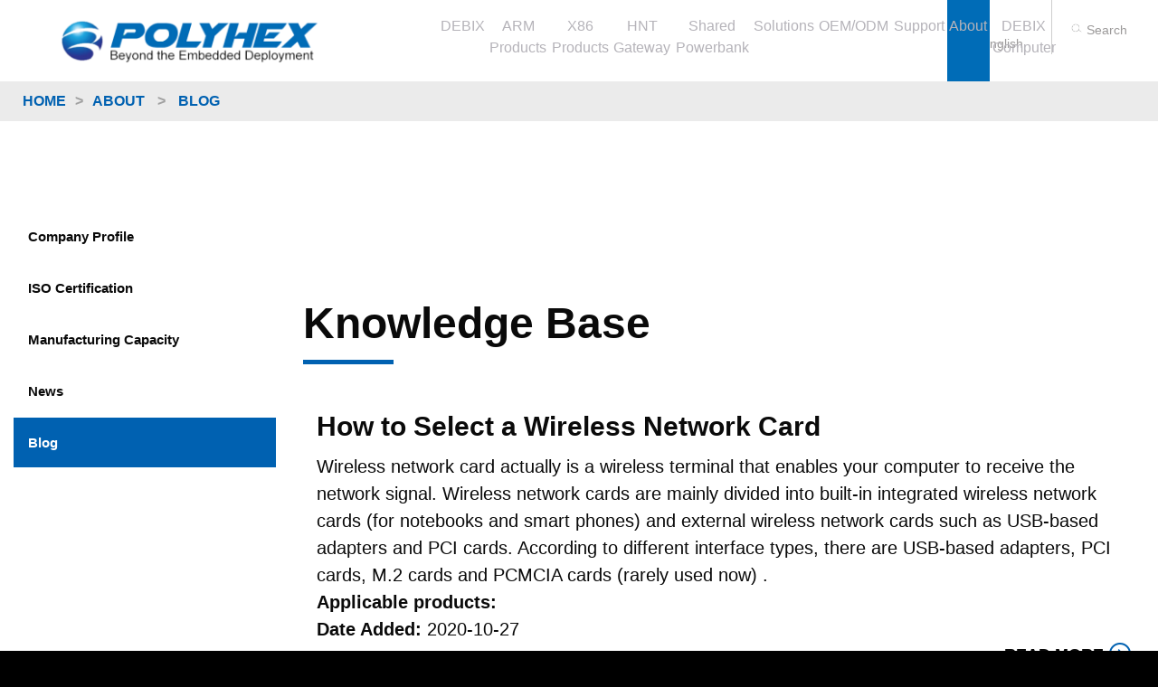

--- FILE ---
content_type: text/html; charset=utf-8
request_url: http://www.polyhex.net/service-and-support/knowledge-base.html
body_size: 19802
content:
<!doctype html>
<html lang="en-US" prefix="og: http://ogp.me/ns#" class="no-js">

<head>
  <meta charset="UTF-8">
  <meta http-equiv="x-ua-compatible" content="ie=edge">
  <meta name="viewport" content="width=device-width, initial-scale=1">
  <meta name="google-site-verification" content="eIX3m4tzsqkkfIeSvPLxhTQFajaPsCjpWVIdMeZmd5Q" />

  <title>Knowledge Base | Polyhex</title>
  <meta name="keywords" content="knowledge base">
  <meta name="description" content="This page demonstrates polyhex's technology knowledge and applications.">

  <script async src="https://www.googletagmanager.com/gtag/js?id=UA-130765701-1"></script>
  <script>
    window.dataLayer = window.dataLayer || [];
    function gtag() { dataLayer.push(arguments); }
    gtag('js', new Date());

    gtag('config', 'UA-130765701-1');
  </script>
  <link rel='dns-prefetch' href='//code.jquery.com' />
  <link rel="stylesheet" href="/tpl/bhyd/libs/layui/css/layui.css">
  <link rel="stylesheet" href="/tpl/bhyd/css/styles.css?ver=5.0.5">
  <link rel="stylesheet" href="/tpl/bhyd/css/settings.css?ver=5.4.7.1">
  <style id='rs-plugin-settings-inline-css' type='text/css'>
    #rs-demo-id {}
  </style>

  <link rel="stylesheet" href="/tpl/bhyd/css/stylenews.css?ver=4.0.3">
  <link rel="stylesheet" href="/tpl/bhyd/css/style.css?ver=5.7.9">
  <link rel="stylesheet" href="/tpl/bhyd/css/mediaelementplayer-legacy.min.css?ver=4.2.6-78496d1">
  <link rel="stylesheet" href="/tpl/bhyd/css/wp-mediaelement.min.css?ver=4.9.8">
  <link rel="stylesheet" href="/tpl/bhyd/css/wpv-pagination.css?ver=2.5.2">
  <style id='views-pagination-style-inline-css' type='text/css'>
    .wpv-sort-list-dropdown.wpv-sort-list-dropdown-style-default>span.wpv-sort-list,
    .wpv-sort-list-dropdown.wpv-sort-list-dropdown-style-default .wpv-sort-list-item {
      border-color: #cdcdcd;
    }

    .wpv-sort-list-dropdown.wpv-sort-list-dropdown-style-default .wpv-sort-list-item a {
      color: #444;
      background-color: #fff;
    }

    .wpv-sort-list-dropdown.wpv-sort-list-dropdown-style-default a:hover,
    .wpv-sort-list-dropdown.wpv-sort-list-dropdown-style-default a:focus {
      color: #000;
      background-color: #eee;
    }

    .wpv-sort-list-dropdown.wpv-sort-list-dropdown-style-default .wpv-sort-list-item.wpv-sort-list-current a {
      color: #000;
      background-color: #eee;
    }

    .wpv-sort-list-dropdown.wpv-sort-list-dropdown-style-grey>span.wpv-sort-list,
    .wpv-sort-list-dropdown.wpv-sort-list-dropdown-style-grey .wpv-sort-list-item {
      border-color: #cdcdcd;
    }

    .wpv-sort-list-dropdown.wpv-sort-list-dropdown-style-grey .wpv-sort-list-item a {
      color: #444;
      background-color: #eeeeee;
    }

    .wpv-sort-list-dropdown.wpv-sort-list-dropdown-style-grey a:hover,
    .wpv-sort-list-dropdown.wpv-sort-list-dropdown-style-grey a:focus {
      color: #000;
      background-color: #e5e5e5;
    }

    .wpv-sort-list-dropdown.wpv-sort-list-dropdown-style-grey .wpv-sort-list-item.wpv-sort-list-current a {
      color: #000;
      background-color: #e5e5e5;
    }

    .wpv-sort-list-dropdown.wpv-sort-list-dropdown-style-blue>span.wpv-sort-list,
    .wpv-sort-list-dropdown.wpv-sort-list-dropdown-style-blue .wpv-sort-list-item {
      border-color: #0099cc;
    }

    .wpv-sort-list-dropdown.wpv-sort-list-dropdown-style-blue .wpv-sort-list-item a {
      color: #444;
      background-color: #cbddeb;
    }

    .wpv-sort-list-dropdown.wpv-sort-list-dropdown-style-blue a:hover,
    .wpv-sort-list-dropdown.wpv-sort-list-dropdown-style-blue a:focus {
      color: #000;
      background-color: #95bedd;
    }

    .wpv-sort-list-dropdown.wpv-sort-list-dropdown-style-blue .wpv-sort-list-item.wpv-sort-list-current a {
      color: #000;
      background-color: #95bedd;
    }
  </style>
  <link rel="stylesheet" href="/tpl/bhyd/css/addthis_wordpress_public.min.css?ver=4.9.8">
  <link rel="stylesheet" href="/tpl/bhyd/css/main-15b19b234b.css?1768746955">
  <script src="/tpl/bhyd/js/jquery.js"></script>
<!--  <script>(window.jQuery && jQuery.noConflict()) || document.write('<script src="/tpl/bhyd/js/jquery.js"><\/script>')</script>-->
  <script src="/tpl/bhyd/js/jquery.themepunch.tools.min.js?ver=5.4.7.1"></script>
  <script src="/tpl/bhyd/js/jquery.themepunch.revolution.min.js?ver=5.4.7.1"></script>
  <script src="/tpl/bhyd/js/jquery.newstape.js?ver=4.0.3"></script>
  <script src="/tpl/bhyd/js/sp-news-public.js?ver=4.0.3"></script>

  <script type="text/javascript" src="/tpl/bhyd/js/revolution.extension.slideanims.min.js"></script>
  <script type="text/javascript" src="/tpl/bhyd/js/revolution.extension.actions.min.js"></script>
  <script type="text/javascript" src="/tpl/bhyd/js/revolution.extension.layeranimation.min.js"></script>
  <script type="text/javascript" src="/tpl/bhyd/js/revolution.extension.navigation.min.js"></script>
  <script src="/tpl/bhyd/js/mediaelement-and-player.min.js?ver=4.2.6-78496d1"></script>
  <script src="/tpl/bhyd/js/mediaelement-migrate.min.js?ver=4.9.8"></script>
  <script type='text/javascript'>
    /* <![CDATA[ */
    var _wpmejsSettings = {
      "pluginPath": "\/wp\/wp-includes\/js\/mediaelement\/",
      "classPrefix": "mejs-",
      "stretching": "responsive"
    };
    var _wpmejsSettings = {
      "pluginPath": "\/wp\/wp-includes\/js\/mediaelement\/",
      "classPrefix": "mejs-",
      "stretching": "responsive"
    };
        /* ]]> */
  </script>
  <script type="text/javascript">
    (function (url) {
      if (/(?:Chrome\/26\.0\.1410\.63 Safari\/537\.31|WordfenceTestMonBot)/.test(navigator.userAgent)) {
        return;
      }
      var addEvent = function (evt, handler) {
        if (window.addEventListener) {
          document.addEventListener(evt, handler, false);
        } else if (window.attachEvent) {
          document.attachEvent('on' + evt, handler);
        }
      };
      var removeEvent = function (evt, handler) {
        if (window.removeEventListener) {
          document.removeEventListener(evt, handler, false);
        } else if (window.detachEvent) {
          document.detachEvent('on' + evt, handler);
        }
      };
      var evts = 'contextmenu dblclick drag dragend dragenter dragleave dragover dragstart drop keydown keypress keyup mousedown mousemove mouseout mouseover mouseup mousewheel scroll'.split(' ');
      var logHuman = function () {
        if (window.wfLogHumanRan) {
          return;
        }
        window.wfLogHumanRan = true;
        var wfscr = document.createElement('script');
        wfscr.type = 'text/javascript';
        wfscr.async = true;
        wfscr.src = url + '&r=' + Math.random();
        (document.getElementsByTagName('head')[0] || document.getElementsByTagName('body')[0]).appendChild(wfscr);
        for (var i = 0; i < evts.length; i++) {
          removeEvent(evts[i], logHuman);
        }
      };
      for (var i = 0; i < evts.length; i++) {
        addEvent(evts[i], logHuman);
      }
    })('//www.technexion .com/?wordfence_lh=1&hid=77D76EFFF93A0C6D7033E828BDFD3562');
  </script>
  <meta name="generator"
    content="Powered by Slider Revolution 5.4.7.1 - responsive, Mobile-Friendly Slider Plugin for WordPress with comfortable drag and drop interface." />
  <style type="text/css" id="syntaxhighlighteranchor">
  </style>
  <link rel="icon" href="/tpl/bhyd/images/favicon.ico" sizes="32x32" />
  <link rel="icon" href="/tpl/bhyd/images/favicon.ico" sizes="192x192" />
  <link rel="apple-touch-icon-precomposed" href="/tpl/bhyd/images/favicon.ico" />
  <meta name="msapplication-TileImage" content="/tpl/bhyd/images/favicon.ico" />
  <script type="text/javascript">function setREVStartSize(e) {
      try {
        e.c = jQuery(e.c);
        var i = jQuery(window).width(), t = 9999, r = 0, n = 0, l = 0, f = 0, s = 0, h = 0;
        if (e.responsiveLevels && (jQuery.each(e.responsiveLevels, function (e, f) {
          f > i && (t = r = f, l = e), i > f && f > r && (r = f, n = e)
        }), t > r && (l = n)), f = e.gridheight[l] || e.gridheight[0] || e.gridheight, s = e.gridwidth[l] || e.gridwidth[0] || e.gridwidth, h = i / s, h = h > 1 ? 1 : h, f = Math.round(h * f), "fullscreen" == e.sliderLayout) {
          var u = (e.c.width(), jQuery(window).height());
          if (void 0 != e.fullScreenOffsetContainer) {
            var c = e.fullScreenOffsetContainer.split(",");
            if (c) jQuery.each(c, function (e, i) {
              u = jQuery(i).length > 0 ? u - jQuery(i).outerHeight(!0) : u
            }), e.fullScreenOffset.split("%").length > 1 && void 0 != e.fullScreenOffset && e.fullScreenOffset.length > 0 ? u -= jQuery(window).height() * parseInt(e.fullScreenOffset, 0) / 100 : void 0 != e.fullScreenOffset && e.fullScreenOffset.length > 0 && (u -= parseInt(e.fullScreenOffset, 0))
          }
          f = u
        } else void 0 != e.minHeight && f < e.minHeight && (f = e.minHeight);
        e.c.closest(".rev_slider_wrapper").css({ height: f })
      } catch (d) {
        console.log("Failure at Presize of Slider:" + d)
      }
    };</script>
  <style type="text/css" title="dynamic-css" class="options-output">
    h2.site-description {
      font-family: Lato;
      line-height: 40px;
      font-weight: 400;
      font-style: normal;
      color: #333;
      font-size: 33px;
      opacity: 1;
      visibility: visible;
      -webkit-transition: opacity 0.24s ease-in-out;
      -moz-transition: opacity 0.24s ease-in-out;
      transition: opacity 0.24s ease-in-out;
    }

    .wf-loading h2.site-description {
      opacity: 0;
    }

    .ie.wf-loading h2.site-description {
      visibility: hidden;
    }
  </style>

  <!--    nav_menu.html   ͷ������-->
  <style>
    .cenorse {
      padding: 3% 0.47%;
      position: relative;
      height: 100%;
    }

    .cenorse a {
      display: block;
      font-size: 1rem;
      color: rgb(181, 179, 185);
    }

    .searchAex {
      position: fixed;
      top: 95px;
      right: 1px;
      z-index: 999;
    }

    .searchAexinput {
      width: 50%;
      margin-top: 1.5%;
      margin-left: 25%;
      height: 60px;
      border-radius: 70px;
      padding-left: 38px;
      font-size: 18px;
    }
  </style>
  <!-- Global site tag (gtag.js) - Google Analytics -->
  <script async src="https://www.googletagmanager.com/gtag/js?id=UA-130765701-1"></script>
  <script>
    window.dataLayer = window.dataLayer || [];
    function gtag() { dataLayer.push(arguments); }
    gtag('js', new Date());

    gtag('config', 'UA-130765701-1');
  </script>
  <link rel="stylesheet" href="/tpl/bhyd/css/iconfont_gr.css">
  <link rel="stylesheet" href="/tpl/bhyd/libs/swiper/css/swiper.min.css">
  <link rel="stylesheet" href="/tpl/bhyd/css/app.css">

  <!-- Global site tag (gtag.js) - Google Analytics -->
  <script async src="https://www.googletagmanager.com/gtag/js?id=G-ZT5BMV8GD6"></script>
  <script>
    window.dataLayer = window.dataLayer || [];
    function gtag(){dataLayer.push(arguments);}
    gtag('js', new Date());

    gtag('config', 'G-ZT5BMV8GD6');
  </script>

</head>

<body class="home page bg-color-dark">
  <div class="show-for-print print-logo">
    <div class="logo">
      <img src="/public/upload/image/20181220/4a44bbb50b716bd4b19980bd451aad03.png" />
    </div>
  </div>
  <div class="title-bar mobile-title-bar hide-for-medium" data-hide-for="medium">
    <button class="menu-icon" type="button" data-toggle="offCanvas"></button>
    <a class="mobile-logo" href="/" rel="home" class="logo" style="width: 180px">
      <img src="/public/upload/image/20181220/4a44bbb50b716bd4b19980bd451aad03.png" height="30px" />
    </a>
  </div>
  <div class="off-canvas position-left hide-for-medium" id="offCanvas" data-force-top="false" data-off-canvas>
    <div class="small-12 medium-8 columns">
      <ul class="dropdown menu" data-dropdown-menu data-closing-time="1500">
                <li id="menu-item-221" class="menu-item menu-item-type-post_type menu-item-object-page "><a href="https://debix.io">
            <div class="img">
            </div>
            <span>DEBIX</span>
          </a>
          <ul class="menu">
            <li class="is-submenu-item is-dropdown-submenu-item">
              <div class="row menu-wrapper">
                <div class="small-12 column">
                  <div class="row small-up-1 medium-up-3 large-up-5">
                                      </div>
                </div>
              </div>
            </li>
          </ul>
        </li>
                <li id="menu-item-1" class="menu-item menu-item-type-post_type menu-item-object-page "><a href="/product.html">
            <div class="img">
            </div>
            <span>ARM Products</span>
          </a>
          <ul class="menu">
            <li class="is-submenu-item is-dropdown-submenu-item">
              <div class="row menu-wrapper">
                <div class="small-12 column">
                  <div class="row small-up-1 medium-up-3 large-up-5">
                                        <div id="menu-item-118" class="columns page-sub-nav">
                      <a href="/product/embedded-motherboard.html">
                        <div class="img">
                          <img width="374" height="210" src="/public/upload/image/20201230/651d1ae069fc50d426bb33e5868c3ce9.jpg" class="attachment-full size-full wp-post-image"
                            alt="">
                        </div>
                        <span>Embedded Motherboard</span>
                      </a>
                    </div>
                                        <div id="menu-item-59" class="columns page-sub-nav">
                      <a href="/product/box-pc.html">
                        <div class="img">
                          <img width="374" height="210" src="/public/upload/image/20210315/20bdc56efb53cb50f572cba51546e996.jpg" class="attachment-full size-full wp-post-image"
                            alt="">
                        </div>
                        <span>Box PC</span>
                      </a>
                    </div>
                                        <div id="menu-item-4" class="columns page-sub-nav">
                      <a href="/product/panel-computing.html">
                        <div class="img">
                          <img width="374" height="210" src="/public/upload/image/20201223/6b36a825ac7dfaa47765191b39c2e671.jpg" class="attachment-full size-full wp-post-image"
                            alt="">
                        </div>
                        <span>Panel PC</span>
                      </a>
                    </div>
                                        <div id="menu-item-129" class="columns page-sub-nav">
                      <a href="/product/customized.html">
                        <div class="img">
                          <img width="374" height="210" src="/public/upload/image/20200331/177a9606b4dd9a982e4f37d90431c651.jpg" class="attachment-full size-full wp-post-image"
                            alt="">
                        </div>
                        <span>Customized Products</span>
                      </a>
                    </div>
                                      </div>
                </div>
              </div>
            </li>
          </ul>
        </li>
                <li id="menu-item-214" class="menu-item menu-item-type-post_type menu-item-object-page "><a href="http://www.polyhexpc.com/">
            <div class="img">
            </div>
            <span>X86 Products</span>
          </a>
          <ul class="menu">
            <li class="is-submenu-item is-dropdown-submenu-item">
              <div class="row menu-wrapper">
                <div class="small-12 column">
                  <div class="row small-up-1 medium-up-3 large-up-5">
                                      </div>
                </div>
              </div>
            </li>
          </ul>
        </li>
                <li id="menu-item-208" class="menu-item menu-item-type-post_type menu-item-object-page "><a href="/hnt-hotspot-gateway.html">
            <div class="img">
            </div>
            <span>HNT Gateway</span>
          </a>
          <ul class="menu">
            <li class="is-submenu-item is-dropdown-submenu-item">
              <div class="row menu-wrapper">
                <div class="small-12 column">
                  <div class="row small-up-1 medium-up-3 large-up-5">
                                      </div>
                </div>
              </div>
            </li>
          </ul>
        </li>
                <li id="menu-item-207" class="menu-item menu-item-type-post_type menu-item-object-page "><a href="/product/shared-power-bank.html">
            <div class="img">
            </div>
            <span>Shared Powerbank</span>
          </a>
          <ul class="menu">
            <li class="is-submenu-item is-dropdown-submenu-item">
              <div class="row menu-wrapper">
                <div class="small-12 column">
                  <div class="row small-up-1 medium-up-3 large-up-5">
                                      </div>
                </div>
              </div>
            </li>
          </ul>
        </li>
                <li id="menu-item-14" class="menu-item menu-item-type-post_type menu-item-object-page "><a href="/solution.html">
            <div class="img">
            </div>
            <span>Solutions</span>
          </a>
          <ul class="menu">
            <li class="is-submenu-item is-dropdown-submenu-item">
              <div class="row menu-wrapper">
                <div class="small-12 column">
                  <div class="row small-up-1 medium-up-3 large-up-5">
                                        <div id="menu-item-84" class="columns page-sub-nav">
                      <a href="/solution/iot-edge-computing.html">
                        <div class="img">
                          <img width="374" height="210" src="/public/upload/image/20201118/7ac5ba4635ff9c3ca1c3595d466b7ec8.jpg" class="attachment-full size-full wp-post-image"
                            alt="">
                        </div>
                        <span>IoT Edge Computing</span>
                      </a>
                    </div>
                                        <div id="menu-item-85" class="columns page-sub-nav">
                      <a href="/solution/digital-signage.html">
                        <div class="img">
                          <img width="374" height="210" src="" class="attachment-full size-full wp-post-image"
                            alt="">
                        </div>
                        <span>Digital Signage</span>
                      </a>
                    </div>
                                        <div id="menu-item-86" class="columns page-sub-nav">
                      <a href="/solution/network-security.html">
                        <div class="img">
                          <img width="374" height="210" src="" class="attachment-full size-full wp-post-image"
                            alt="">
                        </div>
                        <span>Network Security</span>
                      </a>
                    </div>
                                        <div id="menu-item-87" class="columns page-sub-nav">
                      <a href="/solution/video-surveillance.html">
                        <div class="img">
                          <img width="374" height="210" src="" class="attachment-full size-full wp-post-image"
                            alt="">
                        </div>
                        <span>Video Surveillance</span>
                      </a>
                    </div>
                                        <div id="menu-item-89" class="columns page-sub-nav">
                      <a href="/solution/e-payment.html">
                        <div class="img">
                          <img width="374" height="210" src="" class="attachment-full size-full wp-post-image"
                            alt="">
                        </div>
                        <span>E-payment</span>
                      </a>
                    </div>
                                        <div id="menu-item-90" class="columns page-sub-nav">
                      <a href="/solution/industrial-control-automation.html">
                        <div class="img">
                          <img width="374" height="210" src="" class="attachment-full size-full wp-post-image"
                            alt="">
                        </div>
                        <span>Industrial Control & Automation</span>
                      </a>
                    </div>
                                        <div id="menu-item-91" class="columns page-sub-nav">
                      <a href="/solution/interactive-kiosks.html">
                        <div class="img">
                          <img width="374" height="210" src="" class="attachment-full size-full wp-post-image"
                            alt="">
                        </div>
                        <span>Interactive Kiosks</span>
                      </a>
                    </div>
                                        <div id="menu-item-92" class="columns page-sub-nav">
                      <a href="/solution/intelligent-transportation.html">
                        <div class="img">
                          <img width="374" height="210" src="" class="attachment-full size-full wp-post-image"
                            alt="">
                        </div>
                        <span>Intelligent Transportation</span>
                      </a>
                    </div>
                                        <div id="menu-item-93" class="columns page-sub-nav">
                      <a href="/solution/communication.html">
                        <div class="img">
                          <img width="374" height="210" src="" class="attachment-full size-full wp-post-image"
                            alt="">
                        </div>
                        <span>Communication</span>
                      </a>
                    </div>
                                        <div id="menu-item-94" class="columns page-sub-nav">
                      <a href="/solution/client-computing.html">
                        <div class="img">
                          <img width="374" height="210" src="" class="attachment-full size-full wp-post-image"
                            alt="">
                        </div>
                        <span>Client Computing</span>
                      </a>
                    </div>
                                      </div>
                </div>
              </div>
            </li>
          </ul>
        </li>
                <li id="menu-item-106" class="menu-item menu-item-type-post_type menu-item-object-page "><a href="/oem-odm-service.html">
            <div class="img">
            </div>
            <span>OEM/ODM</span>
          </a>
          <ul class="menu">
            <li class="is-submenu-item is-dropdown-submenu-item">
              <div class="row menu-wrapper">
                <div class="small-12 column">
                  <div class="row small-up-1 medium-up-3 large-up-5">
                                      </div>
                </div>
              </div>
            </li>
          </ul>
        </li>
                <li id="menu-item-21" class="menu-item menu-item-type-post_type menu-item-object-page "><a href="/service-and-support.html">
            <div class="img">
            </div>
            <span>Support</span>
          </a>
          <ul class="menu">
            <li class="is-submenu-item is-dropdown-submenu-item">
              <div class="row menu-wrapper">
                <div class="small-12 column">
                  <div class="row small-up-1 medium-up-3 large-up-5">
                                        <div id="menu-item-22" class="columns page-sub-nav">
                      <a href="/service-and-support/download-center.html">
                        <div class="img">
                          <img width="374" height="210" src="/public/upload/image/20181218/7927ed29d3aed0d16ba3d85391452505.png" class="attachment-full size-full wp-post-image"
                            alt="">
                        </div>
                        <span>Download Center</span>
                      </a>
                    </div>
                                        <div id="menu-item-23" class="columns page-sub-nav">
                      <a href="/service-and-support/warranty-and-rma-policy.html">
                        <div class="img">
                          <img width="374" height="210" src="/public/upload/image/20181218/35cd52d5756104a4e9d9220ece94e9b4.png" class="attachment-full size-full wp-post-image"
                            alt="">
                        </div>
                        <span>RMA & Warranty</span>
                      </a>
                    </div>
                                        <div id="menu-item-41" class="columns page-sub-nav">
                      <a href="/contact.html">
                        <div class="img">
                          <img width="374" height="210" src="/public/upload/image/20220815/8f7289620d84c73877dabba1ecffa459.png" class="attachment-full size-full wp-post-image"
                            alt="">
                        </div>
                        <span>Contact Us</span>
                      </a>
                    </div>
                                      </div>
                </div>
              </div>
            </li>
          </ul>
        </li>
                <li id="menu-item-35" class="menu-item menu-item-type-post_type menu-item-object-page "><a href="/about.html">
            <div class="img">
            </div>
            <span>About</span>
          </a>
          <ul class="menu">
            <li class="is-submenu-item is-dropdown-submenu-item">
              <div class="row menu-wrapper">
                <div class="small-12 column">
                  <div class="row small-up-1 medium-up-3 large-up-5">
                                        <div id="menu-item-98" class="columns page-sub-nav">
                      <a href="/company-profiles.html">
                        <div class="img">
                          <img width="374" height="210" src="" class="attachment-full size-full wp-post-image"
                            alt="">
                        </div>
                        <span>Company Profile</span>
                      </a>
                    </div>
                                        <div id="menu-item-38" class="columns page-sub-nav">
                      <a href="/about/iso-certification.html">
                        <div class="img">
                          <img width="374" height="210" src="/public/upload/image/20181227/3537c46a78c001c65fd0c73dfa1e727f.png" class="attachment-full size-full wp-post-image"
                            alt="">
                        </div>
                        <span>ISO Certification</span>
                      </a>
                    </div>
                                        <div id="menu-item-39" class="columns page-sub-nav">
                      <a href="/about/manufacturing-capacity.html">
                        <div class="img">
                          <img width="374" height="210" src="/public/upload/image/20181227/7c4b4f75e51c8a1f523bed236c9cac56.jpg" class="attachment-full size-full wp-post-image"
                            alt="">
                        </div>
                        <span>Manufacturing Capacity</span>
                      </a>
                    </div>
                                        <div id="menu-item-40" class="columns page-sub-nav">
                      <a href="/news.html">
                        <div class="img">
                          <img width="374" height="210" src="/public/upload/image/20181220/0fe421f1f57457a7da77863272bea2b9.jpg" class="attachment-full size-full wp-post-image"
                            alt="">
                        </div>
                        <span>News</span>
                      </a>
                    </div>
                                        <div id="menu-item-26" class="columns page-sub-nav">
                      <a href="/service-and-support/knowledge-base.html">
                        <div class="img">
                          <img width="374" height="210" src="/public/upload/image/20181218/03bd776233e1bb113befc3f763bca1ad.jpg" class="attachment-full size-full wp-post-image"
                            alt="">
                        </div>
                        <span>Blog</span>
                      </a>
                    </div>
                                      </div>
                </div>
              </div>
            </li>
          </ul>
        </li>
                <li id="menu-item-222" class="menu-item menu-item-type-post_type menu-item-object-page "><a href="https://debix.io">
            <div class="img">
            </div>
            <span>DEBIX Computer</span>
          </a>
          <ul class="menu">
            <li class="is-submenu-item is-dropdown-submenu-item">
              <div class="row menu-wrapper">
                <div class="small-12 column">
                  <div class="row small-up-1 medium-up-3 large-up-5">
                                      </div>
                </div>
              </div>
            </li>
          </ul>
        </li>
              </ul>
      <!--<ul class="dropdown menu dropdown-secondary" data-dropdown-menu data-closing-time="1500">
        <li class="menu-item menu-item-type-custom menu-item-object-custom menu-item-772"><a
                    href="http://shop.technexion .com"><i class="fi-shopping-cart"></i>Shop</a></li>
        <li class="menu-item menu-item-type-custom menu-item-object-custom menu-item-268"><a
            href="/news.html">News</a>
        </li>
        <li class="menu-item menu-item-type-post_type menu-item-object-page menu-item-98"><a
            href="/contact.html">Contact us</a></li>
      </ul>-->
    </div>
  </div>

<div class="off-canvas-wrapper">
    <div class="off-canvas-wrapper-inner" data-off-canvas-wrapper>
        <!--[if lt IE 11]>
<div class="oldBrowser">
    <div class="content">
        <h1>Polyhex  </h1>
        <h2>Old Browser</h2>
        You are using an
        <strong>outdated</strong> browser. Please update your browser.
        <ul id="browserlist">
            <li id="chrome"><a href="https://www.google.com/intl/en/chrome/browser/">
                <div class="icon">
                </div>
                <h1>Google Chrome</h1>
                <span>Download here</span></a></li>
            <li id="firefox"><a
                    href="https://www.mozilla.org/en-US/firefox/new/?utm_source=firefox-com&utm_medium=referral">
                <div class="icon">
                </div>
                <h1>Mozilla Firefox</h1>
                <span>Download here</span></a></li>
            <li id="safari"><a href="http://www.apple.com/safari/">
                <div class="icon">
                </div>
                <h1>Safari</h1>
                <span>Download here</span></a></li>
            <li id="opera"><a
                    href="http://www.opera.com/?utm_expid=8257061-8.I2qBJab0QEqZAoVjI3nVDw.0&utm_referrer=http%3A%2F%2Fbrowsehappy.com%2F">
                <div class="icon">
                </div>
                <h1>Opera</h1>
                <span>Download here</span></a></li>
            <li id="ie"><a href="http://windows.microsoft.com/en-us/internet-explorer/download-ie">
                <div class="icon">
                </div>
                <h1>Internet Explorer</h1>
                <span>Download here</span></a></li>
        </ul>
        <div class="footer">
            For more information please visit <a href="http://browsehappy.com/">Browse Happy</a>
        </div>
    </div>
</div>
<![endif]-->
<style>
    .div_sclass{
        margin-left: 0rem;
        position: absolute;
        top: 89%;
        left: 0;
        right: 0;
    }
    .sclass{
        width: 100%;
        /*margin-left: %;*/
        text-align: left;
        position: relative;
        top: 10px;
        padding: 0.2rem 10% ;
        background-color: #fff;
        /*word-break: break-word;*/
    }
    .active{
        color: #fff;
        background-color: #006cb7; !important;
    }
    .sclasst{
        background-color: #0a7cb9; !important;
    }
</style>
<header>
    <div style="width: 100%;height: 100%; display: flex;background-color: #ffffff;">
        <div style="width:41%;height:100%;">
            <a href="/"><img class="" src="/tpl/bhyd/home/img/index_18.png" style="width:293px;margin: 20px 13%;" alt="" srcset=""></a>
        </div>
        <div class="divnone" style="width:45%; display: flex;    z-index: 99;">
                        <li class="cenorse " style="list-style: none;text-align: center; ">
                <a  class="areds" href="https://debix.io" style="" >DEBIX</a>
                            </li>
                        <li class="cenorse " style="list-style: none;text-align: center; ">
                <a  class="areds" href="/product.html" style="" >ARM Products</a>
                                <ul class="div_sclass" style="">
                    
                    <li style="list-style: none;width:230px;">
                        <a class="sclass" style="display: none;z-index: 999; color: #333238;font-size: 0.9rem;" href="/product/embedded-motherboard.html">Embedded Motherboard</a>
                    </li>
                                        <li style="list-style: none;width:230px;">
                        <a class="sclass" id="2" style="display: none;z-index: 999; color: #333238;font-size: 0.9rem;" href="/product/embedded-motherboard/Module.html?zid=2&check=-2">&nbsp;&nbsp;&nbsp;&nbsp;&nbsp;System on Module</a>
                    </li>
                                        <li style="list-style: none;width:230px;">
                        <a class="sclass" id="3" style="display: none;z-index: 999; color: #333238;font-size: 0.9rem;" href="/product/embedded-motherboard/board.html?zid=3&check=-1">&nbsp;&nbsp;&nbsp;&nbsp;&nbsp;Single Board</a>
                    </li>
                    
                    <li style="list-style: none;width:230px;">
                        <a class="sclass" style="display: none;z-index: 999; color: #333238;font-size: 0.9rem;" href="/product/box-pc.html">Box PC</a>
                    </li>
                                        <li style="list-style: none;width:230px;">
                        <a class="sclass" id="126" style="display: none;z-index: 999; color: #333238;font-size: 0.9rem;" href="/product/box-pc/pc.html?zid=126&check=-2">&nbsp;&nbsp;&nbsp;&nbsp;&nbsp;Industrial Fanless PC</a>
                    </li>
                                        <li style="list-style: none;width:230px;">
                        <a class="sclass" id="127" style="display: none;z-index: 999; color: #333238;font-size: 0.9rem;" href="/product/box-pc/Server.html?zid=127&check=-1">&nbsp;&nbsp;&nbsp;&nbsp;&nbsp;Server</a>
                    </li>
                                        <li style="list-style: none;width:230px;">
                        <a class="sclass" id="203" style="display: none;z-index: 999; color: #333238;font-size: 0.9rem;" href="/product/box-pc/hnt-hotspot-gateway.html?zid=203&check=0">&nbsp;&nbsp;&nbsp;&nbsp;&nbsp;HNT Hotspot Gateway</a>
                    </li>
                    
                    <li style="list-style: none;width:230px;">
                        <a class="sclass" style="display: none;z-index: 999; color: #333238;font-size: 0.9rem;" href="/product/panel-computing.html">Panel PC</a>
                    </li>
                                        <li style="list-style: none;width:230px;">
                        <a class="sclass" id="12" style="display: none;z-index: 999; color: #333238;font-size: 0.9rem;" href="/product/panel-computing/Panel.html?zid=12&check=-2">&nbsp;&nbsp;&nbsp;&nbsp;&nbsp;Industrial Panel</a>
                    </li>
                                        <li style="list-style: none;width:230px;">
                        <a class="sclass" id="13" style="display: none;z-index: 999; color: #333238;font-size: 0.9rem;" href="/product/panel-computing/Terminal.html?zid=13&check=-1">&nbsp;&nbsp;&nbsp;&nbsp;&nbsp;Payment Terminal</a>
                    </li>
                                        <li style="list-style: none;width:230px;">
                        <a class="sclass" id="128" style="display: none;z-index: 999; color: #333238;font-size: 0.9rem;" href="/product/panel-computing/Control.html?zid=128&check=0">&nbsp;&nbsp;&nbsp;&nbsp;&nbsp;Access Control</a>
                    </li>
                    
                    <li style="list-style: none;width:230px;">
                        <a class="sclass" style="display: none;z-index: 999; color: #333238;font-size: 0.9rem;" href="/product/customized.html">Customized Products</a>
                    </li>
                                        <li style="list-style: none;width:230px;">
                        <a class="sclass sclasst" style="display: none;z-index:999;background-color: #0a7cb9;" value="79" ></a>
                    </li>
                </ul>
                            </li>
                        <li class="cenorse " style="list-style: none;text-align: center; ">
                <a  class="areds" href="http://www.polyhexpc.com/" style="" >X86 Products</a>
                            </li>
                        <li class="cenorse " style="list-style: none;text-align: center; ">
                <a  class="areds" href="/hnt-hotspot-gateway.html" style="" >HNT Gateway</a>
                            </li>
                        <li class="cenorse " style="list-style: none;text-align: center; ">
                <a  class="areds" href="/product/shared-power-bank.html" style="" >Shared Powerbank</a>
                            </li>
                        <li class="cenorse " style="list-style: none;text-align: center; ">
                <a  class="areds" href="/solution.html" style="" >Solutions</a>
                                <ul class="div_sclass" style="">
                    
                    <li style="list-style: none;width:230px;">
                        <a class="sclass" style="display: none;z-index: 999; color: #333238;font-size: 0.9rem;" href="/solution/iot-edge-computing.html">IoT Edge Computing</a>
                    </li>
                    
                    <li style="list-style: none;width:230px;">
                        <a class="sclass" style="display: none;z-index: 999; color: #333238;font-size: 0.9rem;" href="/solution/digital-signage.html">Digital Signage</a>
                    </li>
                    
                    <li style="list-style: none;width:230px;">
                        <a class="sclass" style="display: none;z-index: 999; color: #333238;font-size: 0.9rem;" href="/solution/network-security.html">Network Security</a>
                    </li>
                    
                    <li style="list-style: none;width:230px;">
                        <a class="sclass" style="display: none;z-index: 999; color: #333238;font-size: 0.9rem;" href="/solution/video-surveillance.html">Video Surveillance</a>
                    </li>
                    
                    <li style="list-style: none;width:230px;">
                        <a class="sclass" style="display: none;z-index: 999; color: #333238;font-size: 0.9rem;" href="/solution/e-payment.html">E-payment</a>
                    </li>
                    
                    <li style="list-style: none;width:230px;">
                        <a class="sclass" style="display: none;z-index: 999; color: #333238;font-size: 0.9rem;" href="/solution/industrial-control-automation.html">Industrial Control & Automation</a>
                    </li>
                    
                    <li style="list-style: none;width:230px;">
                        <a class="sclass" style="display: none;z-index: 999; color: #333238;font-size: 0.9rem;" href="/solution/interactive-kiosks.html">Interactive Kiosks</a>
                    </li>
                    
                    <li style="list-style: none;width:230px;">
                        <a class="sclass" style="display: none;z-index: 999; color: #333238;font-size: 0.9rem;" href="/solution/intelligent-transportation.html">Intelligent Transportation</a>
                    </li>
                    
                    <li style="list-style: none;width:230px;">
                        <a class="sclass" style="display: none;z-index: 999; color: #333238;font-size: 0.9rem;" href="/solution/communication.html">Communication</a>
                    </li>
                    
                    <li style="list-style: none;width:230px;">
                        <a class="sclass" style="display: none;z-index: 999; color: #333238;font-size: 0.9rem;" href="/solution/client-computing.html">Client Computing</a>
                    </li>
                                        <li style="list-style: none;width:230px;">
                        <a class="sclass sclasst" style="display: none;z-index:999;background-color: #0a7cb9;" value="79" ></a>
                    </li>
                </ul>
                            </li>
                        <li class="cenorse " style="list-style: none;text-align: center; ">
                <a  class="areds" href="/oem-odm-service.html" style="" >OEM/ODM</a>
                            </li>
                        <li class="cenorse " style="list-style: none;text-align: center; ">
                <a  class="areds" href="/service-and-support.html" style="" >Support</a>
                                <ul class="div_sclass" style="">
                    
                    <li style="list-style: none;width:230px;">
                        <a class="sclass" style="display: none;z-index: 999; color: #333238;font-size: 0.9rem;" href="/service-and-support/download-center.html">Download Center</a>
                    </li>
                    
                    <li style="list-style: none;width:230px;">
                        <a class="sclass" style="display: none;z-index: 999; color: #333238;font-size: 0.9rem;" href="/service-and-support/warranty-and-rma-policy.html">RMA & Warranty</a>
                    </li>
                    
                    <li style="list-style: none;width:230px;">
                        <a class="sclass" style="display: none;z-index: 999; color: #333238;font-size: 0.9rem;" href="/contact.html">Contact Us</a>
                    </li>
                                        <li style="list-style: none;width:230px;">
                        <a class="sclass sclasst" style="display: none;z-index:999;background-color: #0a7cb9;" value="79" ></a>
                    </li>
                </ul>
                            </li>
                        <li class="cenorse active accolor" style="list-style: none;text-align: center; ">
                <a  class="areds" href="/about.html" style="" >About</a>
                                <ul class="div_sclass" style="">
                    
                    <li style="list-style: none;width:230px;">
                        <a class="sclass" style="display: none;z-index: 999; color: #333238;font-size: 0.9rem;" href="/company-profiles.html">Company Profile</a>
                    </li>
                    
                    <li style="list-style: none;width:230px;">
                        <a class="sclass" style="display: none;z-index: 999; color: #333238;font-size: 0.9rem;" href="/about/iso-certification.html">ISO Certification</a>
                    </li>
                    
                    <li style="list-style: none;width:230px;">
                        <a class="sclass" style="display: none;z-index: 999; color: #333238;font-size: 0.9rem;" href="/about/manufacturing-capacity.html">Manufacturing Capacity</a>
                    </li>
                    
                    <li style="list-style: none;width:230px;">
                        <a class="sclass" style="display: none;z-index: 999; color: #333238;font-size: 0.9rem;" href="/news.html">News</a>
                    </li>
                    
                    <li style="list-style: none;width:230px;">
                        <a class="sclass" style="display: none;z-index: 999; color: #333238;font-size: 0.9rem;" href="/service-and-support/knowledge-base.html">Blog</a>
                    </li>
                                        <li style="list-style: none;width:230px;">
                        <a class="sclass sclasst" style="display: none;z-index:999;background-color: #0a7cb9;" value="79" ></a>
                    </li>
                </ul>
                            </li>
                        <li class="cenorse " style="list-style: none;text-align: center; ">
                <a  class="areds" href="https://debix.io" style="" >DEBIX Computer</a>
                            </li>
                    </div>
        <div class="lang-dropdown">
        <span style="height: 32px;
          display: block;
          line-height: 32px;
          padding-left: 25px;
          background-image: url(/tpl/bhydcn/images/lang.png);
          background-position: left center;
          background-repeat: no-repeat;
          background-size: 16px;">English</span>
            <div class="lang-dropdown-content">
                <a href="/cn">中文</a>
            </div>
        </div>
        <style>
            .lang-dropdown {
                position: relative;
                display: inline-block;
                margin-top: 32px;
                width: 110px;
                color: #9c9a9a;
            }
            .lang-dropdown-content {
                display: none;
                position: absolute;
                background-color: #f9f9f9;
                width: 110px;
                box-shadow: 0px 8px 10px 0px rgba(0,0,0,0.2);
                border-radius: 4px;
                padding: 12px 16px;
                z-index: 999;
                text-align: center;
            }
            .lang-dropdown-content a,.lang-dropdown-content a:hover{
                color: #000000;
            }
            .lang-dropdown:hover .lang-dropdown-content {
                display: block;
            }

            @media screen and (max-width: 767px){
                .lang-dropdown,.lang-dropdown-content{
                    width: 80px;
                }
                .lang-dropdown span{
                    margin-top: -35px;
                }
            }
        </style>
        <div class="searchResad" style="width:10%; height:100%; border-left: 1px #cecece solid; display: flex;">
            <img style="height: 21%;
    width: 13%;
    margin-top: 21%;
    margin-left: 17%;" src="/tpl/bhyd/home/img/index_19.png" alt srcset>
            <p id="searchs" style="margin-top: 19%;margin-left: 3%;color: #9c9a9a;">Search</p>
            <div id="searchAex" class="searchAex" style="width: 100%;height: 120px; background-color: rgba(252, 252, 252, 0.8); display:none; ">
                <input class="searchAexinput" id="input" style="" type="text" placeholder="Please enter your keywords···">
                <div class=" " id="search" style="display: flex;margin-top: -3.5rem;margin-left:59%;z-index: 100000;">
                    <img  style="height: 28px;
                        width: 4%;
                        margin-top: -2px;
                        margin-left:30%;" src="/tpl/bhyd/home/img/search.png" alt="" srcset="">
                    <!--                    <p id="search" style="font-size: 22px;margin-top: -5px;"><b>Search</b></p>-->
                </div>
            </div>
        </div>
    </div>
    <div class="clear"></div>
</header>
<script>
    $('.searchResad').mouseover(function(){
        $('#searchAex').css('display','block')
        $('#searchAex').addClass('searchAex')
    })
    $('.searchResad').mouseout(function(){
        $('#searchAex').css('display','none')
    })


    //    导航栏移入移出
    $('.cenorse').mouseenter(function () {
        $(this).find('.areds').css('color','#FFFFFF')
        $(this).css('background-color','#006cb7')
        $(this).find('.sclass').css('display','block')


    })
    $('.cenorse').mouseleave(function () {
        $(this).css('background-color','#FFFFFF')
        $(this).find('.sclass').css('display','none')
        $(this).find('.areds').css('color','rgb(181, 179, 185)')
    })

    $('.sclass').mouseenter(function () {
        //判断当移出时保持蓝色
        var tts = $(this).attr('value')
        if(tts == '79'){
            $(this).css('background-color','#0a7cb9')
        }else{
            $(this).css('background-color','#97baea')
        }
    })
    $('.sclass').mouseleave(function () {
        //判断当移出时保持蓝色
        var tts = $(this).attr('value')
        if(tts == '79'){
            $(this).css('background-color','#0a7cb9')
        }else{
            $(this).css('background-color','#fff')
        }
    })

    $('.sclass').click(function () {
        // $(this).css('background-color','#ffffff')
    })

    $('#search').click(function(){
        var content =  $('#input').val();
        if(content){
            href = '/index/index/search.html?cid=3&keywords='+content;
            $(window).attr('location',href);
        }
    });
    $('#imgurl').click(function () {
        href = 'index'
        $(window).attr('location',href);
    })
</script>
<script>
    var os = (function () {
        var ua = navigator.userAgent,
            isWindowsPhone = /(?:Windows Phone)/.test(ua),
            isSymbian = /(?:SymbianOS)/.test(ua) || isWindowsPhone,
            isAndroid = /(?:Android)/.test(ua),
            isFireFox = /(?:Firefox)/.test(ua),
            isChrome = /(?:Chrome|CriOS)/.test(ua),
            isTablet =
                /(?:iPad|PlayBook)/.test(ua) ||
                (isAndroid && !/(?:Mobile)/.test(ua)) ||
                (isFireFox && /(?:Tablet)/.test(ua)),
            isPhone = /(?:iPhone)/.test(ua) && !isTablet,
            isPc = !isPhone && !isAndroid && !isSymbian;
        return {
            isTablet: isTablet,
            isPhone: isPhone,
            isAndroid: isAndroid,
            isPc: isPc
        };
    })();

    if (os.isAndroid || os.isPhone) {
        console.log("当前设备-手机");
        $('.divnone').css('display','none')
        $('.searchResad').css('display','none')
    } else if (os.isTablet) {
        console.log("当前设备-平板");

    } else if (os.isPc) {
        console.log("当前设备-电脑");

    }
</script>

        <div class="wrap container off-canvas-content" role="document" data-off-canvas-content>
            <!-- /.header - Large - -->
            <div id="breadcrumbs">
                <div class="container">
                    <div class="row">
                        <div class="small-12 columns"><!-- Breadcrumb NavXT 6.2.1 -->
                            <span property="itemListElement" typeof="ListItem"><a href="/">Home</a>><a href="/about.html">About</a>  >  <a href="/service-and-support/knowledge-base.html">Blog</a></span>
                        </div>
                    </div>
                </div>
            </div>

            <!-- /.breadcrumbs -->
            <div class="content">
                <div class="small-12 large-3 column">
                    <aside>
                        <ul class="accordion" data-accordion>
                                                        <li class='accordion-item ' data-accordion-item>
                                <a href='/company-profiles.html' class='accordion-title '>Company Profile</a></li>
                                                        <li class='accordion-item ' data-accordion-item>
                                <a href='/about/iso-certification.html' class='accordion-title '>ISO Certification</a></li>
                                                        <li class='accordion-item ' data-accordion-item>
                                <a href='/about/manufacturing-capacity.html' class='accordion-title '>Manufacturing Capacity</a></li>
                                                        <li class='accordion-item ' data-accordion-item>
                                <a href='/news.html' class='accordion-title '>News</a></li>
                                                        <li class='accordion-item is-active' data-accordion-item>
                                <a href='/service-and-support/knowledge-base.html' class='accordion-title '>Blog</a></li>
                                                    </ul>
                    </aside><!-- /.sidebar -->
                </div>
                <main>
                    <div class="small-12 large-9 column">
                        <h1>Knowledge Base</h1>
                        <div class="at-above-post-page addthis_tool"
                             data-url=""></div>
                       <!-- <form autocomplete="off" name="wpv-filter-1310-TCPID1311"
                              action="/support/knowledge-base/?wpv_view_count=1310-TCPID1311" method="get"
                              class="wpv-filter-form js-wpv-filter-form js-wpv-filter-form-1310-TCPID1311 js-wpv-form-full js-wpv-dps-enabled js-wpv-ajax-results-enabled"
                              data-viewnumber="1310-TCPID1311" data-viewid="1310"
                              data-viewhash="eyJuYW1lIjoia25vd2xlZGdlLWJhc2UtdmlldyJ9" data-viewwidgetid="0"
                              data-orderby="" data-order="" data-orderbyas="" data-orderbysecond="" data-ordersecond=""
                              data-parametric="{&quot;query&quot;:&quot;normal&quot;,&quot;id&quot;:&quot;1310&quot;,&quot;view_id&quot;:&quot;1310&quot;,&quot;widget_id&quot;:0,&quot;view_hash&quot;:&quot;1310-TCPID1311&quot;,&quot;action&quot;:&quot;\/support\/knowledge-base\/?wpv_view_count=1310-TCPID1311&quot;,&quot;sort&quot;:{&quot;orderby&quot;:&quot;&quot;,&quot;order&quot;:&quot;&quot;,&quot;orderby_as&quot;:&quot;&quot;,&quot;orderby_second&quot;:&quot;&quot;,&quot;order_second&quot;:&quot;&quot;},&quot;orderby&quot;:&quot;&quot;,&quot;order&quot;:&quot;&quot;,&quot;orderby_as&quot;:&quot;&quot;,&quot;orderby_second&quot;:&quot;&quot;,&quot;order_second&quot;:&quot;&quot;,&quot;ajax_form&quot;:&quot;&quot;,&quot;ajax_results&quot;:&quot;&quot;,&quot;effect&quot;:&quot;fade&quot;,&quot;prebefore&quot;:&quot;&quot;,&quot;before&quot;:&quot;&quot;,&quot;after&quot;:&quot;&quot;,&quot;attributes&quot;:[],&quot;environment&quot;:{&quot;current_post_id&quot;:1311,&quot;parent_post_id&quot;:0,&quot;parent_term_id&quot;:0,&quot;parent_user_id&quot;:0,&quot;archive&quot;:{&quot;type&quot;:&quot;&quot;,&quot;name&quot;:&quot;&quot;,&quot;data&quot;:[]}},&quot;loop&quot;:{&quot;type&quot;:&quot;&quot;,&quot;name&quot;:&quot;&quot;,&quot;data&quot;:[],&quot;id&quot;:0}}"
                              data-attributes="[]"
                              data-environment="{&quot;current_post_id&quot;:1311,&quot;parent_post_id&quot;:0,&quot;parent_term_id&quot;:0,&quot;parent_user_id&quot;:0,&quot;archive&quot;:{&quot;type&quot;:&quot;&quot;,&quot;name&quot;:&quot;&quot;,&quot;data&quot;:[]}}">
                            <input type="hidden" class="js-wpv-dps-filter-data js-wpv-filter-data-for-this-form"
                                   data-action="/support/knowledge-base/?wpv_view_count=1310-TCPID1311" data-page="1"
                                   data-ajax="enable" data-effect="fade" data-maxpages="0" data-ajaxprebefore=""
                                   data-ajaxbefore="" data-ajaxafter=""/><input
                                class="wpv_view_count wpv_view_count-1310-TCPID1311" type="hidden" name="wpv_view_count"
                                value="1310-TCPID1311"/>
                            <div class="row form-container no-margin">
                                <div class="small-12 columns">
                                    <h3>Search:</h3>
                                </div>
                                <div class="small-12 columns">
                                    <input type="text" name="wpv_post_search" class="js-wpv-filter-trigger-delayed"/>
                                </div>
                                <div class="small-12 medium-5 columns">
                                    Products: <select name="wpv-product" class="js-wpv-filter-trigger">
                                    <option selected='selected' value="0">Any Product</option>
                                    <option value="blizzard">BLIZZARD</option>
                                    <option value="cam-ov5645">CAM-OV5645</option>
                                    <option value="edm1-cf-imx6">EDM1-CF-IMX6</option>
                                    <option value="edm1-cf-imx6sx">EDM1-CF-IMX6SX</option>
                                    <option value="edm1-fairy">EDM1-FAIRY</option>
                                    <option value="edm1-gnome">EDM1-GNOME</option>
                                    <option value="edm1-goblin">EDM1-GOBLIN</option>
                                    <option value="edm1-imx6plus">EDM1-IMX6PLUS</option>
                                    <option value="edm1-imx6ul">EDM1-IMX6UL</option>
                                    <option value="edm1-imx7d">EDM1-IMX7D</option>
                                    <option value="edm2-elf">EDM2-ELF</option>
                                    <option value="edm2-gremlin">EDM2-GREMLIN</option>
                                    <option value="edm2-imx6plus">EDM2-IMX6PLUS</option>
                                    <option value="pico-dwarf">PICO-DWARF</option>
                                    <option value="pico-hobbit">PICO-HOBBIT</option>
                                    <option value="pico-imx6-emmc">PICO-IMX6</option>
                                    <option value="pico-imx6ul-emmc">PICO-IMX6UL-EMMC</option>
                                    <option value="pico-imx6ul-nand">PICO-IMX6UL-NAND</option>
                                    <option value="pico-imx6ul-nor">PICO-IMX6UL-NOR</option>
                                    <option value="pico-imx7-emmc">PICO-IMX7</option>
                                    <option value="pico-imx8m">PICO-IMX8M</option>
                                    <option value="pico-nymph">PICO-NYMPH</option>
                                    <option value="pico-pi">PICO-PI</option>
                                    <option value="pico-pi-8m">PICO-PI-8M</option>
                                    <option value="pico-pi-imx8m">PICO-PI-IMX8M</option>
                                    <option value="pixi-9377">PIXI-9377</option>
                                    <option value="tam-3517">TAM-3517</option>
                                    <option value="tao-3530">TAO-3530</option>
                                    <option value="tc-0700">TC-0700</option>
                                    <option value="tc-0710">TC-0710</option>
                                    <option value="tc-1010">TC-1010</option>
                                    <option value="tdm-3730">TDM-3730</option>
                                    <option value="tek3-imx6">TEK3-IMX6</option>
                                    <option value="tek3-imx6ul">TEK3-IMX6UL</option>
                                    <option value="tep-0500-imx6ul">TEP-0500-IMX6UL</option>
                                    <option value="tep-0500-imx7">TEP-0500-IMX7</option>
                                    <option value="tep-0700-imx6ul">TEP-0700-IMX6UL</option>
                                    <option value="tep-0700-imx7">TEP-0700-IMX7</option>
                                    <option value="tep-1010-bsw">TEP-1010-BSW</option>
                                    <option value="tep-1010-imx6">TEP-1010-IMX6</option>
                                    <option value="tep-1560-bsw">TEP-1560-BSW</option>
                                    <option value="tep-1560-imx6">TEP-1560-IMX6</option>
                                    <option value="thb-3517">THB-3517</option>
                                    <option value="thunder">THUNDER</option>
                                    <option value="tsunami">TSUNAMI</option>
                                    <option value="twister">TWISTER</option>
                                    <option value="twp-1010-imx6">TWP-1010-IMX6</option>
                                    <option value="twp-1560-imx6">TWP-1560-IMX6</option>
                                    <option value="wandpi-8m">WANDPI-8M</option>
                                    <option value="wbdual">WBDUAL</option>
                                    <option value="wbquad">WBQUAD</option>
                                    <option value="wbsolo">WBSOLO</option>
                                </select>

                                </div>
                                <div class="small-12 medium-4 columns">
                                    Type: <select name="wpv-knowledge-base-group" class="js-wpv-filter-trigger">
                                    <option selected='selected' value="0">All</option>
                                    <option value="comparison-and-migration">Comparison and Migration</option>
                                    <option value="hardware-design">Hardware Design</option>
                                    <option value="installation">Installation</option>
                                    <option value="software-howto">Software HOWTO</option>
                                </select>

                                </div>
                                <div class="small-12 medium-3 columns">
                                    <label>Difficulty Level</label>
                                    <select id="wpv_control_select_wpcf-difficulty-levels"
                                            name="wpv-wpcf-difficulty-levels"
                                            class="js-wpv-filter-trigger form-control">
                                        <option value="" selected="selected">All</option>
                                        <option value="1">Beginner</option>
                                        <option value="2">Intermediate</option>
                                        <option value="3">Advanced</option>
                                        <option value="4">Wizz kid</option>
                                        <option value="5">Guru</option>
                                    </select>
                                </div>

                                <div class="small-12 column">
                                    <div class="spinner-content">
                                        <div style="display:none" class="js-wpv-dps-spinner"><img
                                                src="images/default-1.gif"/></div>
                                    </div>
                                </div>

                                <div class="small-12 columns text-center p-t-20">
                                    <input type="submit" class="button-white wpv-submit-trigger js-wpv-submit-trigger"
                                           name="wpv_filter_submit" value="Search"/>
                                </div>

                            </div>
                        </form>-->
                        <div id="wpv-view-layout-1310-TCPID1311"
                             class="js-wpv-view-layout js-wpv-layout-responsive js-wpv-view-layout-1310-TCPID1311"
                             data-viewnumber="1310-TCPID1311"
                             data-pagination="{&quot;id&quot;:&quot;1310&quot;,&quot;base_permalink&quot;:&quot;/support/knowledge-base/?wpv_view_count=1310-TCPID1311&amp;wpv_paged=WPV_PAGE_NUM&quot;,&quot;query&quot;:&quot;normal&quot;,&quot;type&quot;:&quot;disabled&quot;,&quot;effect&quot;:&quot;fade&quot;,&quot;duration&quot;:500,&quot;speed&quot;:5,&quot;pause_on_hover&quot;:&quot;disabled&quot;,&quot;stop_rollover&quot;:&quot;false&quot;,&quot;cache_pages&quot;:&quot;enabled&quot;,&quot;preload_images&quot;:&quot;enabled&quot;,&quot;preload_pages&quot;:&quot;enabled&quot;,&quot;preload_reach&quot;:1,&quot;spinner&quot;:&quot;builtin&quot;,&quot;spinner_image&quot;:&quot;http://corp.technexion.org/app/plugins/wp-views/res/img/ajax-loader.gif&quot;,&quot;callback_next&quot;:&quot;&quot;,&quot;manage_history&quot;:&quot;enabled&quot;,&quot;has_controls_in_form&quot;:&quot;disabled&quot;,&quot;infinite_tolerance&quot;:&quot;0&quot;,&quot;max_pages&quot;:0,&quot;page&quot;:1,&quot;loop&quot;:{&quot;type&quot;:&quot;&quot;,&quot;name&quot;:&quot;&quot;,&quot;data&quot;:[],&quot;id&quot;:0}}"
                             data-permalink="/support/knowledge-base/?wpv_view_count=1310-TCPID1311">

                                                        <div class="row dc-container">
                                <div class="small-12 column">
                                    <h3>How to Select a Wireless Network Card</h3>
                                    <!--<div class="stars star-rating-Beginner">
                                        <span>Difficulty Level: </span>
                                        <i class="fi-star item-1"></i>
                                        <i class="fi-star item-2"></i>
                                        <i class="fi-star item-3"></i>
                                        <i class="fi-star item-4"></i>
                                        <i class="fi-star item-5"></i>
                                    </div>-->

                                    <div class="dc-content">Wireless network card actually is a wireless terminal that enables your computer to receive the network signal. Wireless network cards are mainly divided into built-in integrated wireless network cards (for notebooks and smart phones) and external wireless network cards such as USB-based adapters and PCI cards. According to different interface types, there are USB-based adapters, PCI cards, M.2 cards and PCMCIA cards (rarely used now) .                                        <!-- AddThis Advanced Settings generic via filter on the_excerpt -->
                                        <!-- AddThis Share Buttons generic via filter on the_excerpt --></div>
                                    <div class="dc-date"><span>Applicable products: </span>                                    </div>
                                    <div class="dc-date"><span>Date Added: </span>2020-10-27</div>
                                    <a href="/service-and-support/knowledge-base.html?id=108"
                                       class="button-red-small button-scale float-right">Read more</a>
                                </div>
                            </div>
                                                        <div class="row dc-container">
                                <div class="small-12 column">
                                    <h3>What’s an Industrial Panel PC and How to Choose It?</h3>
                                    <!--<div class="stars star-rating-Beginner">
                                        <span>Difficulty Level: </span>
                                        <i class="fi-star item-1"></i>
                                        <i class="fi-star item-2"></i>
                                        <i class="fi-star item-3"></i>
                                        <i class="fi-star item-4"></i>
                                        <i class="fi-star item-5"></i>
                                    </div>-->

                                    <div class="dc-content">An industrial panel PC is a combination of the processing unit, I/O interfaces and the display. Its all-in-one structure makes it easy to install, getting rid of running a cable from the computer to the display. In addition, users no longer need to test the compatibility between the computer and the display and just use them like using one device. Industrial panel PC is widely used in human-machine interaction, especially the use of touch screen allows users to control the machine simply and more efficiently.                                        <!-- AddThis Advanced Settings generic via filter on the_excerpt -->
                                        <!-- AddThis Share Buttons generic via filter on the_excerpt --></div>
                                    <div class="dc-date"><span>Applicable products: </span> PPC-MX8MN-10A, PPC-RK3288-215B/H, PPC-RK3288-10A                                    </div>
                                    <div class="dc-date"><span>Date Added: </span>2020-06-17</div>
                                    <a href="/service-and-support/knowledge-base.html?id=98"
                                       class="button-red-small button-scale float-right">Read more</a>
                                </div>
                            </div>
                                                        <div class="row dc-container">
                                <div class="small-12 column">
                                    <h3>Computer and Digital Technology Realize Intelligent Agriculture</h3>
                                    <!--<div class="stars star-rating-Beginner">
                                        <span>Difficulty Level: </span>
                                        <i class="fi-star item-1"></i>
                                        <i class="fi-star item-2"></i>
                                        <i class="fi-star item-3"></i>
                                        <i class="fi-star item-4"></i>
                                        <i class="fi-star item-5"></i>
                                    </div>-->

                                    <div class="dc-content">Computer and digital technology makes agriculture more intelligent through digitalization of factors related to farm crops' growth. Data is collected, transmitted and processed, and then the farm management staff are instructed to better regulate the growth environment of crops, realizing intelligent agriculture and optimizing production.                                        <!-- AddThis Advanced Settings generic via filter on the_excerpt -->
                                        <!-- AddThis Share Buttons generic via filter on the_excerpt --></div>
                                    <div class="dc-date"><span>Applicable products: </span>                                    </div>
                                    <div class="dc-date"><span>Date Added: </span>2020-05-09</div>
                                    <a href="/service-and-support/knowledge-base.html?id=91"
                                       class="button-red-small button-scale float-right">Read more</a>
                                </div>
                            </div>
                                                    </div>
                        <!-- AddThis Advanced Settings above via filter on the_content -->
                        <!-- AddThis Advanced Settings below via filter on the_content -->
                        <!-- AddThis Share Buttons above via filter on the_content -->
                        <!-- AddThis Share Buttons below via filter on the_content -->
                        <div class="at-below-post-page addthis_tool"
                             data-url=""></div>
                    </div>
                </main><!-- /.main -->

            </div><!-- /.content -->
        </div><!-- /.wrap -->

        <!--<div class="container content-social">-->
<!--    <div class="row">-->
<!--        <div class="small-12 small-centered medium-10 large-6 column">-->
<!--            <ul class="social-share-list menu">-->
<!--                <li class="share"><i class="biff-share"></i><span>share</span></li>-->
<!--                &lt;!&ndash; Go to www.addthis.com/dashboard to customize your tools &ndash;&gt; <div class="addthis_inline_share_toolbox" data-url="http://www.polyhex.net/service-and-support/knowledge-base.html" data-title="Knowledge Base | Polyhex" data-description="This page demonstrates polyhex's technology knowledge and applications." style="clear: both;"><div id="atstbx" class="at-resp-share-element at-style-responsive addthis-smartlayers addthis-animated at4-show" aria-labelledby="at-119a3d2a-4059-411a-8577-554826434d4b" role="region"><span id="at-119a3d2a-4059-411a-8577-554826434d4b" class="at4-visually-hidden">AddThis Sharing Buttons</span><div class="at-share-btn-elements"><a role="button" tabindex="1" class="at-icon-wrapper at-share-btn at-svc-facebook" style="background-color: rgb(59, 89, 152); border-radius: 22px;"><span class="at4-visually-hidden">Share to Facebook</span><span class="at-icon-wrapper" style="line-height: 32px; height: 32px; width: 32px;"><svg xmlns="http://www.w3.org/2000/svg" xmlns:xlink="http://www.w3.org/1999/xlink" viewBox="0 0 32 32" version="1.1" role="img" aria-labelledby="at-svg-facebook-1" class="at-icon at-icon-facebook" style="fill: rgb(255, 255, 255); width: 32px; height: 32px;"><title id="at-svg-facebook-1">Facebook</title><g><path d="M22 5.16c-.406-.054-1.806-.16-3.43-.16-3.4 0-5.733 1.825-5.733 5.17v2.882H9v3.913h3.837V27h4.604V16.965h3.823l.587-3.913h-4.41v-2.5c0-1.123.347-1.903 2.198-1.903H22V5.16z" fill-rule="evenodd"></path></g></svg></span></a><a role="button" tabindex="1" class="at-icon-wrapper at-share-btn at-svc-twitter" style="background-color: rgb(29, 161, 242); border-radius: 22px;"><span class="at4-visually-hidden">Share to Twitter</span><span class="at-icon-wrapper" style="line-height: 32px; height: 32px; width: 32px;"><svg xmlns="http://www.w3.org/2000/svg" xmlns:xlink="http://www.w3.org/1999/xlink" viewBox="0 0 32 32" version="1.1" role="img" aria-labelledby="at-svg-twitter-2" class="at-icon at-icon-twitter" style="fill: rgb(255, 255, 255); width: 32px; height: 32px;"><title id="at-svg-twitter-2">Twitter</title><g><path d="M27.996 10.116c-.81.36-1.68.602-2.592.71a4.526 4.526 0 0 0 1.984-2.496 9.037 9.037 0 0 1-2.866 1.095 4.513 4.513 0 0 0-7.69 4.116 12.81 12.81 0 0 1-9.3-4.715 4.49 4.49 0 0 0-.612 2.27 4.51 4.51 0 0 0 2.008 3.755 4.495 4.495 0 0 1-2.044-.564v.057a4.515 4.515 0 0 0 3.62 4.425 4.52 4.52 0 0 1-2.04.077 4.517 4.517 0 0 0 4.217 3.134 9.055 9.055 0 0 1-5.604 1.93A9.18 9.18 0 0 1 6 23.85a12.773 12.773 0 0 0 6.918 2.027c8.3 0 12.84-6.876 12.84-12.84 0-.195-.005-.39-.014-.583a9.172 9.172 0 0 0 2.252-2.336" fill-rule="evenodd"></path></g></svg></span></a><a role="button" tabindex="1" class="at-icon-wrapper at-share-btn at-svc-google_plusone_share" style="background-color: rgb(220, 78, 65); border-radius: 22px;"><span class="at4-visually-hidden">Share to Google+</span><span class="at-icon-wrapper" style="line-height: 32px; height: 32px; width: 32px;"><svg xmlns="http://www.w3.org/2000/svg" xmlns:xlink="http://www.w3.org/1999/xlink" viewBox="0 0 32 32" version="1.1" role="img" aria-labelledby="at-svg-google_plusone_share-3" class="at-icon at-icon-google_plusone_share" style="fill: rgb(255, 255, 255); width: 32px; height: 32px;"><title id="at-svg-google_plusone_share-3">Google+</title><g><path d="M12 15v2.4h3.97c-.16 1.03-1.2 3.02-3.97 3.02-2.39 0-4.34-1.98-4.34-4.42s1.95-4.42 4.34-4.42c1.36 0 2.27.58 2.79 1.08l1.9-1.83C15.47 9.69 13.89 9 12 9c-3.87 0-7 3.13-7 7s3.13 7 7 7c4.04 0 6.72-2.84 6.72-6.84 0-.46-.05-.81-.11-1.16H12zm15 0h-2v-2h-2v2h-2v2h2v2h2v-2h2v-2z" fill-rule="evenodd"></path></g></svg></span></a><a role="button" tabindex="1" class="at-icon-wrapper at-share-btn at-svc-linkedin" style="background-color: rgb(0, 119, 181); border-radius: 22px;"><span class="at4-visually-hidden">Share to LinkedIn</span><span class="at-icon-wrapper" style="line-height: 32px; height: 32px; width: 32px;"><svg xmlns="http://www.w3.org/2000/svg" xmlns:xlink="http://www.w3.org/1999/xlink" viewBox="0 0 32 32" version="1.1" role="img" aria-labelledby="at-svg-linkedin-4" class="at-icon at-icon-linkedin" style="fill: rgb(255, 255, 255); width: 32px; height: 32px;"><title id="at-svg-linkedin-4">LinkedIn</title><g><path d="M26 25.963h-4.185v-6.55c0-1.56-.027-3.57-2.175-3.57-2.18 0-2.51 1.7-2.51 3.46v6.66h-4.182V12.495h4.012v1.84h.058c.558-1.058 1.924-2.174 3.96-2.174 4.24 0 5.022 2.79 5.022 6.417v7.386zM8.23 10.655a2.426 2.426 0 0 1 0-4.855 2.427 2.427 0 0 1 0 4.855zm-2.098 1.84h4.19v13.468h-4.19V12.495z" fill-rule="evenodd"></path></g></svg></span></a><a role="button" tabindex="1" class="at-icon-wrapper at-share-btn at-svc-compact" style="background-color: rgb(255, 101, 80); border-radius: 22px;"><span class="at4-visually-hidden">Share to More</span><span class="at-icon-wrapper" style="line-height: 32px; height: 32px; width: 32px;"><svg xmlns="http://www.w3.org/2000/svg" xmlns:xlink="http://www.w3.org/1999/xlink" viewBox="0 0 32 32" version="1.1" role="img" aria-labelledby="at-svg-addthis-5" class="at-icon at-icon-addthis" style="fill: rgb(255, 255, 255); width: 32px; height: 32px;"><title id="at-svg-addthis-5">AddThis</title><g><path d="M18 14V8h-4v6H8v4h6v6h4v-6h6v-4h-6z" fill-rule="evenodd"></path></g></svg></span></a></div></div></div>-->
<!--            </ul>-->
<!--        </div>-->
<!--    </div>-->
<!--</div>-->
<!--<script data-cfasync="false" type="text/javascript" src="https://s7.addthis.com/js/300/addthis_widget.js#pubid=ra-58762c2b1b72ec17" async="async"></script>-->

<!--<div class="container content-cta bg-color-secondary" style="background:rgb(91,155,213,1);color:#fff">-->
<!--    <div class="row">-->
<!--        <div class="small-12 small-centered column">-->
<!--            <h1>Subscribe with all the Polyhex's up to date newsletter</h1>-->
<!--            <a class="button red bg-white large arrow " href="/index/index/sign_up.html" style="background:#fff;color:rgb(91,155,213,1);border:1px solid #0061B1"><span>Subscribe Now<i></i></a>-->
<!--        </div>-->
<!--    </div>-->
<!--</div>-->
<div style="    margin-top: -3%;">

</div>
<link rel="stylesheet" href="/tpl/bhyd/home/css/index.css">
<link rel="stylesheet" href="/tpl/bhyd/home/css/mobile_animate.css">
<style>
  .div_ul {}

  .div_p {}

  .div_p a {
    font-size: 15px;
  }

  .footers hr {
    border-bottom: 1px solid #ffffff47;
  }

  .div_ul ul li {
    list-style-type: none;
    color: #ffffff;
  }

  .div_footer div img {
    width: 6.5%;
    background: rgba(252, 252, 252, 0.5);
    border-radius: 50%;
    margin-left: 1%;
  }

  #erma-submit {
    display: block;
    color: #ffffff;
    background-color: rgba(35, 160, 217, 1);
    ;
    padding: .55rem;
    text-align: center;
  }
</style>
<footer class="newFooter" style="position: relative;">
  <!-- 动画 -->
  <div class="svg_anmatie2" style="height: 123px;">
  </div>
  <div class="footers">
    <!-- 动画 -->
    <!--        <div class="svg_anmatie2" style="height: 800px;">-->
    <!--        </div>-->
    <div class="clear"></div>
    <!--文字-->
    <div>
      <!-- 公告信息 -->
      <div class="newFooterMessage">
        <div class="div_ul">
          <ul>
            <li><b>Telephone</b></li>
            <li>Tel: +86-755-23304511</li>
            <li>Fax: </li>
          </ul>
        </div>
        <div class="div_ul">
          <ul>
            <li><b>Address</b></li>
            <li>6th Floor, East Shunheda A2 Building,<br> Liuxiandong Industrial Park, Xili, <br>Nanshan Dist.,<br> Shenzhen, 518055 China</li>
          </ul>
        </div>
        <div class="div_ul">
          <ul>
            <li><b>Mailboxes</b></li>
            <li>info@polyhex.net</li>
          </ul>
        </div>
      </div>
      <!-- 导航栏 -->
      <hr style="margin-top: 1.125rem; margin-bottom: 1.125rem;">
      <div class="newFooterNav">
                <p class="div_p"><a style="color: #ffffff;" href="https://debix.io">DEBIX</a></p>
                <p class="div_p"><a style="color: #ffffff;" href="/product.html">ARM Products</a></p>
                <p class="div_p"><a style="color: #ffffff;" href="http://www.polyhexpc.com/">X86 Products</a></p>
                <p class="div_p"><a style="color: #ffffff;" href="/hnt-hotspot-gateway.html">HNT Gateway</a></p>
                <p class="div_p"><a style="color: #ffffff;" href="/product/shared-power-bank.html">Shared Powerbank</a></p>
                <p class="div_p"><a style="color: #ffffff;" href="/solution.html">Solutions</a></p>
                <p class="div_p"><a style="color: #ffffff;" href="/oem-odm-service.html">OEM/ODM</a></p>
                <p class="div_p"><a style="color: #ffffff;" href="/service-and-support.html">Support</a></p>
                <p class="div_p"><a style="color: #ffffff;" href="/about.html">About</a></p>
                <p class="div_p"><a style="color: #ffffff;" href="https://debix.io">DEBIX Computer</a></p>
              </div>
      <hr style="margin-top: 1.125rem; margin-bottom: 1.125rem;">
    </div>
    <!-- 尾部公告 -->
    <div class="newFooterNotice">
      <div>
        <div class="div_footer">
          <div class=" ">
            <img class="localhost1 imgamer" src="/tpl/bhyd/home/img/index_6.png" alt="" srcset="">
            <img class="localhost2 imgamer" src="/tpl/bhyd/home/img/index_7.png" alt="" srcset="">
            <img class="localhost3 imgamer" src="/tpl/bhyd/home/img/index_8.png" alt="" srcset="">
            <img class="localhost4 imgamer" src="/tpl/bhyd/home/img/index_9.png" alt="" srcset="">
          </div>
          <p style="color: #ffffff;  margin-top: 3%;  font-size: 14px;">Copyright © Polyhex Technology Company Limited
            All Rights Reserved</p>
          <p style="color: #ffffff;    font-size: 14px;">
            Privacy Policy | <span>
              Cookie Policy
            </span>
          </p>
        </div>
        <div class="div_footer">
          <p style="color: #ffffff;font-size: 17px;">Sign Up to Our Newsletter</p>
          <div class=" ">
            <form class="tnp-email-f" method="post" action="">
              <input class="tnp-email" style="border-radius: 6px;height: 3rem;width:100%;" type="email" name="email"
                required />
              <div>
                <span id="erma-submit">Subscribe</span>
              </div>
            </form>

          </div>
          <div class=" " style="display: flex;margin-top: 2rem;">
            <div class=" ">
              <input id="checkbox" type="checkbox" name="vehicle" style="width: 30px;" />
            </div>
            <p style="color: #ffffff;font-size: 14px;">I would like to receive Polyhex's Newsletter and agree to Polyhex
              Privacy Policy.</p>
          </div>
        </div>
      </div>
    </div>

  </div>
</footer>

<div id="views-extra-css-ie7" style="display:none;" aria-hidden="true">
  <!--[if IE 7]>
    <style>
        .wpv-pagination { *zoom: 1; }
    </style>
    <![endif]-->
</div>
<script>
  $('.localhost1').click(function () {
    href = 'https://twitter.com/PolyhexSupport'
    $(window).attr('location', href);
  })
  $('.localhost2').click(function () {
    href = 'https://www.facebook.com/Polyhex-Technology-101953614804312'
    // href = 'https://vk.com/polyhextechnology'
    $(window).attr('location', href);
  })
  $('.localhost3').click(function () {
    href = 'https://www.linkedin.com/company/polyhex-technology/'
    $(window).attr('location', href);
  })
  $('.localhost4').click(function () {
    // href = 'https://vk.com/polyhextechology'
    href = 'https://vk.com/polyhextechnology'
    $(window).attr('location', href);
  })

  $('.imgamer').mouseover(function () {
    $(this).css('background-color', '#FFFFFF')
  })
  $('.imgamer').mouseout(function () {
    $(this).css('background-color', 'rgba(252, 252, 252, 0.5)')
  })
  $(function () {
    $('#erma-submit').on('click', function () {
      if ($("#checkbox")[0].checked) {
        // do something
        var data = $('form').serialize();
        $.ajax({
          url: "/index/index/index_send_email.html",
          type: 'post',
          dataType: 'json',
          data: { "email": $('input[name=email]').val(), "type": 2 },
          success: function (result) {
            if (result.code === 1) {
              console.log(result);
              alert('Sent successfully');
              setTimeout(function () {
                location.reload();
              }, 1000);
            } else {
              alert(result.masg);
            }

          }
        });
        return false;
      } else {
        alert('Please agree')
      }
    })
  })
</script>

<script type="text/javascript">
  jQuery(document).ready(function ($) {
    var extra_css = $("#views-extra-css") ? $("#views-extra-css").text() : null; if (extra_css) {
      $('head').append('<style style="text/css" media="screen">' + extra_css + '</style>');
      $("#views-extra-css").remove();
    }
    $('head').append($("#views-extra-css-ie7").html());
    $("#views-extra-css-ie7").remove();
  });
</script>
<link rel='stylesheet' property='stylesheet' id='rs-icon-set-fa-icon-css' href='/tpl/bhyd/css/font-awesome.css'
  type='text/css' media='all' />
<script type="text/javascript">
  function revslider_showDoubleJqueryError(sliderID) {
    var errorMessage = "Revolution Slider Error: You have some jquery.js library include that comes after the revolution files js include.";
    errorMessage += "<br> This includes make eliminates the revolution slider libraries, and make it not work.";
    errorMessage += "<br><br> To fix it you can:<br>&nbsp;&nbsp;&nbsp; 1. In the Slider Settings -> Troubleshooting set option:  <strong><b>Put JS Includes To Body</b></strong> option to true.";
    errorMessage += "<br>&nbsp;&nbsp;&nbsp; 2. Find the double jquery.js include and remove it.";
    errorMessage = "<span style='font-size:16px;color:#BC0C06;'>" + errorMessage + "</span>";
    jQuery(sliderID).show().html(errorMessage);
  }
</script>
<script data-cfasync="false" type="text/javascript">if (window.addthis_product === undefined) { window.addthis_product = "wpp"; } if (window.wp_product_version === undefined) { window.wp_product_version = "wpp-6.1.8"; } if (window.wp_blog_version === undefined) { window.wp_blog_version = "4.9.8"; } if (window.addthis_share === undefined) { window.addthis_share = {}; } if (window.addthis_config === undefined) { window.addthis_config = { "data_track_clickback": true, "ui_atversion": "300" }; } if (window.addthis_plugin_info === undefined) { window.addthis_plugin_info = { "info_status": "enabled", "cms_name": "WordPress", "plugin_name": "Share Buttons by AddThis", "plugin_version": "6.1.8", "plugin_mode": "AddThis", "anonymous_profile_id": "wp-6dd7cf750f02b77f6bd92ea607811932", "page_info": { "template": "home", "post_type": "" }, "sharing_enabled_on_post_via_metabox": false }; }
  (function () {
    var first_load_interval_id = setInterval(function () {
      if (typeof window.addthis !== 'undefined') {
        window.clearInterval(first_load_interval_id);
        if (typeof window.addthis_layers !== 'undefined' && Object.getOwnPropertyNames(window.addthis_layers).length > 0) {
          window.addthis.layers(window.addthis_layers);
        }
        if (Array.isArray(window.addthis_layers_tools)) {
          for (i = 0; i < window.addthis_layers_tools.length; i++) {
            window.addthis.layers(window.addthis_layers_tools[i]);
          }
        }
      }
    }, 1000)
  }());
</script>
<!-- 我注释的 -->
<!-- <script data-cfasync="false" type="text/javascript" src="/tpl/bhyd/js/addthis_widget.js#pubid=ra-58762c2b1b72ec17" async="async"></script> -->
<script type='text/javascript'>
  /* <![CDATA[ */
  var wpcf7 = { "apiSettings": { "root": "https:\/\/www.technexion.com\/wp-json\/contact-form-7\/v1", "namespace": "contact-form-7\/v1" }, "recaptcha": { "messages": { "empty": "Please verify that you are not a robot." } } };
    /* ]]> */
</script>
<script src="/tpl/bhyd/js/scripts.js?ver=5.0.5"></script>
<script src="/tpl/bhyd/js/core.min.js?ver=1.11.4"></script>
<script src="/tpl/bhyd/js/datepicker.min.js?ver=1.11.4"></script>
<script type="text/javascript">
  jQuery(document).ready(function (jQuery) { jQuery.datepicker.setDefaults({ "closeText": "Close", "currentText": "Today", "monthNames": ["January", "February", "March", "April", "May", "June", "July", "August", "September", "October", "November", "December"], "monthNamesShort": ["Jan", "Feb", "Mar", "Apr", "May", "Jun", "Jul", "Aug", "Sep", "Oct", "Nov", "Dec"], "nextText": "Next", "prevText": "Previous", "dayNames": ["Sunday", "Monday", "Tuesday", "Wednesday", "Thursday", "Friday", "Saturday"], "dayNamesShort": ["Sun", "Mon", "Tue", "Wed", "Thu", "Fri", "Sat"], "dayNamesMin": ["S", "M", "T", "W", "T", "F", "S"], "dateFormat": "MM d, yy", "firstDay": 1, "isRTL": false }); });
</script>
<script src="/tpl/bhyd/js/wp-mediaelement.min.js?ver=4.9.8"></script>
<script src="/tpl/bhyd/js/underscore.min.js?ver=1.8.3"></script>
<script type='text/javascript'>
  /* <![CDATA[ */
  var _wpUtilSettings = { "ajax": { "url": "\/wp\/wp-admin\/admin-ajax.php" } };
  var _wpUtilSettings = { "ajax": { "url": "\/wp\/wp-admin\/admin-ajax.php" } };
    /* ]]> */
</script>
<script src="/tpl/bhyd/js/wp-util.min.js?ver=4.9.8"></script>
<script src="/tpl/bhyd/js/backbone.min.js?ver=1.2.3"></script>
<script src="/tpl/bhyd/js/wp-playlist.min.js?ver=4.9.8"></script>
<script type='text/javascript'>
  /* <![CDATA[ */
  var wpv_pagination_local = { "front_ajaxurl": "https:\/\/www.technexion.com\/wp\/wp-admin\/admin-ajax.php", "calendar_image": "https:\/\/www.technexion.com\/app\/plugins\/wp-views\/embedded\/res\/img\/calendar.gif", "calendar_text": "Select date", "datepicker_min_date": null, "datepicker_max_date": null, "resize_debounce_tolerance": "100", "datepicker_style_url": "https:\/\/www.technexion.com\/app\/plugins\/types\/vendor\/toolset\/toolset-common\/toolset-forms\/css\/wpt-jquery-ui\/jquery-ui-1.11.4.custom.css" };
    /* ]]> */
</script>
<script src="/tpl/bhyd/js/wpv-pagination-embedded.js?ver=2.5.2"></script>
<script type='text/javascript'>
  /* <![CDATA[ */
  var newsletter = { "messages": { "email_error": "The email is not correct", "name_error": "The name is not correct", "surname_error": "The last name is not correct", "privacy_error": "You must accept the privacy statement" }, "profile_max": "20" };
    /* ]]> */
</script>
<script src="/tpl/bhyd/js/validate.js?ver=5.7.9"></script>
<script src="/tpl/bhyd/js/main-896e65fe5d.js"></script>
<script src="/tpl/bhyd/js/layers.c387ea0d8ef6d16b44e4.js"></script>
</div>
</div>
<script>
  (function (i, s, o, g, r, a, m) {
    i['GoogleAnalyticsObject'] = r; i[r] = i[r] || function () {
      (i[r].q = i[r].q || []).push(arguments)
    }, i[r].l = 1 * new Date(); a = s.createElement(o),
      m = s.getElementsByTagName(o)[0]; a.async = 1; a.src = g; m.parentNode.insertBefore(a, m)
  })(window, document, 'script', 'https://www.google-analytics.com/analytics.js', 'ga');
  ga('create', 'UA-58102022-1', 'auto');
  ga('send', 'pageview');
</script>
<script src="/tpl/bhyd/libs/layui/layui.all.js"></script>
<!-- 坑爹的 -->
<!-- <script src="/tpl/bhyd/libs/swiper/js/swiper.min.js"></script>-->
<script src="/tpl/bhyd/home/js/app.js?v=1768746955"></script>
</body>

</html>


--- FILE ---
content_type: text/css
request_url: http://www.polyhex.net/tpl/bhyd/libs/layui/css/layui.css
body_size: 18054
content:
/** layui-v2.5.7 MIT License */
.layui-inline,
img {
  display: inline-block;
  vertical-align: middle;
}
h1,
h2,
h3,
h4,
h5,
h6 {
  font-weight: 400;
}
.layui-edge,
.layui-header,
.layui-inline,
.layui-main {
  position: relative;
}
.layui-body,
.layui-edge,
.layui-elip {
  overflow: hidden;
}
.layui-btn,
.layui-edge,
.layui-inline,
img {
  vertical-align: middle;
}
.layui-btn,
.layui-disabled,
.layui-icon,
.layui-unselect {
  -moz-user-select: none;
  -webkit-user-select: none;
  -ms-user-select: none;
}
.layui-elip,
.layui-form-checkbox span,
.layui-form-pane .layui-form-label {
  text-overflow: ellipsis;
  white-space: nowrap;
}
.layui-breadcrumb,
.layui-tree-btnGroup {
  visibility: hidden;
}
blockquote,
body,
button,
dd,
div,
dl,
dt,
form,
h1,
h2,
h3,
h4,
h5,
h6,
input,
li,
ol,
p,
pre,
td,
textarea,
th,
ul {
  margin: 0;
  padding: 0;
  -webkit-tap-highlight-color: rgba(0, 0, 0, 0);
}
a:active,
a:hover {
  outline: 0;
}
img {
  border: none;
}
li {
  list-style: none;
}
table {
  border-collapse: collapse;
  border-spacing: 0;
}
h4,
h5,
h6 {
  font-size: 100%;
}
button,
input,
optgroup,
option,
select,
textarea {
  font-family: inherit;
  font-size: inherit;
  font-style: inherit;
  font-weight: inherit;
  outline: 0;
}
pre {
  white-space: pre-wrap;
  white-space: -moz-pre-wrap;
  white-space: -pre-wrap;
  white-space: -o-pre-wrap;
  word-wrap: break-word;
}
body {
  line-height: 24px;
  font: 14px Helvetica Neue, Helvetica, PingFang SC, Tahoma, Arial, sans-serif;
}
hr {
  height: 1px;
  margin: 10px 0;
  border: 0;
  clear: both;
}
a {
  color: #333;
  text-decoration: none;
}
a:hover {
  color: #777;
}
a cite {
  font-style: normal;
  *cursor: pointer;
}
.layui-border-box,
.layui-border-box * {
  box-sizing: border-box;
}
.layui-box,
.layui-box * {
  box-sizing: content-box;
}
.layui-clear {
  clear: both;
  *zoom: 1;
}
.layui-clear:after {
  content: '\20';
  clear: both;
  *zoom: 1;
  display: block;
  height: 0;
}
.layui-inline {
  *display: inline;
  *zoom: 1;
}
.layui-edge {
  display: inline-block;
  width: 0;
  height: 0;
  border-width: 6px;
  border-style: dashed;
  border-color: transparent;
}
.layui-edge-top {
  top: -4px;
  border-bottom-color: #999;
  border-bottom-style: solid;
}
.layui-edge-right {
  border-left-color: #999;
  border-left-style: solid;
}
.layui-edge-bottom {
  top: 2px;
  border-top-color: #999;
  border-top-style: solid;
}
.layui-edge-left {
  border-right-color: #999;
  border-right-style: solid;
}
.layui-disabled,
.layui-disabled:hover {
  color: #d2d2d2 !important;
  cursor: not-allowed !important;
}
.layui-circle {
  border-radius: 100%;
}
.layui-show {
  display: block !important;
}
.layui-hide {
  display: none !important;
}
@font-face {
  font-family: layui-icon;
  src: url(../font/iconfont.eot?v=256);
  src: url(../font/iconfont.eot?v=256#iefix) format('embedded-opentype'),
    url(../font/iconfont.woff2?v=256) format('woff2'),
    url(../font/iconfont.woff?v=256) format('woff'),
    url(../font/iconfont.ttf?v=256) format('truetype'),
    url(../font/iconfont.svg?v=256#layui-icon) format('svg');
}
.layui-icon {
  font-family: layui-icon !important;
  font-size: 16px;
  font-style: normal;
  -webkit-font-smoothing: antialiased;
  -moz-osx-font-smoothing: grayscale;
}
.layui-icon-reply-fill:before {
  content: '\e611';
}
.layui-icon-set-fill:before {
  content: '\e614';
}
.layui-icon-menu-fill:before {
  content: '\e60f';
}
.layui-icon-search:before {
  content: '\e615';
}
.layui-icon-share:before {
  content: '\e641';
}
.layui-icon-set-sm:before {
  content: '\e620';
}
.layui-icon-engine:before {
  content: '\e628';
}
.layui-icon-close:before {
  content: '\1006';
}
.layui-icon-close-fill:before {
  content: '\1007';
}
.layui-icon-chart-screen:before {
  content: '\e629';
}
.layui-icon-star:before {
  content: '\e600';
}
.layui-icon-circle-dot:before {
  content: '\e617';
}
.layui-icon-chat:before {
  content: '\e606';
}
.layui-icon-release:before {
  content: '\e609';
}
.layui-icon-list:before {
  content: '\e60a';
}
.layui-icon-chart:before {
  content: '\e62c';
}
.layui-icon-ok-circle:before {
  content: '\1005';
}
.layui-icon-layim-theme:before {
  content: '\e61b';
}
.layui-icon-table:before {
  content: '\e62d';
}
.layui-icon-right:before {
  content: '\e602';
}
.layui-icon-left:before {
  content: '\e603';
}
.layui-icon-cart-simple:before {
  content: '\e698';
}
.layui-icon-face-cry:before {
  content: '\e69c';
}
.layui-icon-face-smile:before {
  content: '\e6af';
}
.layui-icon-survey:before {
  content: '\e6b2';
}
.layui-icon-tree:before {
  content: '\e62e';
}
.layui-icon-ie:before {
  content: '\e7bb';
}
.layui-icon-upload-circle:before {
  content: '\e62f';
}
.layui-icon-add-circle:before {
  content: '\e61f';
}
.layui-icon-download-circle:before {
  content: '\e601';
}
.layui-icon-templeate-1:before {
  content: '\e630';
}
.layui-icon-util:before {
  content: '\e631';
}
.layui-icon-face-surprised:before {
  content: '\e664';
}
.layui-icon-edit:before {
  content: '\e642';
}
.layui-icon-speaker:before {
  content: '\e645';
}
.layui-icon-down:before {
  content: '\e61a';
}
.layui-icon-file:before {
  content: '\e621';
}
.layui-icon-layouts:before {
  content: '\e632';
}
.layui-icon-rate-half:before {
  content: '\e6c9';
}
.layui-icon-add-circle-fine:before {
  content: '\e608';
}
.layui-icon-prev-circle:before {
  content: '\e633';
}
.layui-icon-read:before {
  content: '\e705';
}
.layui-icon-404:before {
  content: '\e61c';
}
.layui-icon-carousel:before {
  content: '\e634';
}
.layui-icon-help:before {
  content: '\e607';
}
.layui-icon-code-circle:before {
  content: '\e635';
}
.layui-icon-windows:before {
  content: '\e67f';
}
.layui-icon-water:before {
  content: '\e636';
}
.layui-icon-username:before {
  content: '\e66f';
}
.layui-icon-find-fill:before {
  content: '\e670';
}
.layui-icon-about:before {
  content: '\e60b';
}
.layui-icon-location:before {
  content: '\e715';
}
.layui-icon-up:before {
  content: '\e619';
}
.layui-icon-pause:before {
  content: '\e651';
}
.layui-icon-date:before {
  content: '\e637';
}
.layui-icon-layim-uploadfile:before {
  content: '\e61d';
}
.layui-icon-delete:before {
  content: '\e640';
}
.layui-icon-play:before {
  content: '\e652';
}
.layui-icon-top:before {
  content: '\e604';
}
.layui-icon-firefox:before {
  content: '\e686';
}
.layui-icon-friends:before {
  content: '\e612';
}
.layui-icon-refresh-3:before {
  content: '\e9aa';
}
.layui-icon-ok:before {
  content: '\e605';
}
.layui-icon-layer:before {
  content: '\e638';
}
.layui-icon-face-smile-fine:before {
  content: '\e60c';
}
.layui-icon-dollar:before {
  content: '\e659';
}
.layui-icon-group:before {
  content: '\e613';
}
.layui-icon-layim-download:before {
  content: '\e61e';
}
.layui-icon-picture-fine:before {
  content: '\e60d';
}
.layui-icon-link:before {
  content: '\e64c';
}
.layui-icon-diamond:before {
  content: '\e735';
}
.layui-icon-log:before {
  content: '\e60e';
}
.layui-icon-key:before {
  content: '\e683';
}
.layui-icon-rate-solid:before {
  content: '\e67a';
}
.layui-icon-fonts-del:before {
  content: '\e64f';
}
.layui-icon-unlink:before {
  content: '\e64d';
}
.layui-icon-fonts-clear:before {
  content: '\e639';
}
.layui-icon-triangle-r:before {
  content: '\e623';
}
.layui-icon-circle:before {
  content: '\e63f';
}
.layui-icon-radio:before {
  content: '\e643';
}
.layui-icon-align-center:before {
  content: '\e647';
}
.layui-icon-align-right:before {
  content: '\e648';
}
.layui-icon-align-left:before {
  content: '\e649';
}
.layui-icon-loading-1:before {
  content: '\e63e';
}
.layui-icon-return:before {
  content: '\e65c';
}
.layui-icon-fonts-strong:before {
  content: '\e62b';
}
.layui-icon-upload:before {
  content: '\e67c';
}
.layui-icon-dialogue:before {
  content: '\e63a';
}
.layui-icon-video:before {
  content: '\e6ed';
}
.layui-icon-headset:before {
  content: '\e6fc';
}
.layui-icon-cellphone-fine:before {
  content: '\e63b';
}
.layui-icon-add-1:before {
  content: '\e654';
}
.layui-icon-face-smile-b:before {
  content: '\e650';
}
.layui-icon-fonts-html:before {
  content: '\e64b';
}
.layui-icon-screen-full:before {
  content: '\e622';
}
.layui-icon-form:before {
  content: '\e63c';
}
.layui-icon-cart:before {
  content: '\e657';
}
.layui-icon-camera-fill:before {
  content: '\e65d';
}
.layui-icon-tabs:before {
  content: '\e62a';
}
.layui-icon-heart-fill:before {
  content: '\e68f';
}
.layui-icon-fonts-code:before {
  content: '\e64e';
}
.layui-icon-ios:before {
  content: '\e680';
}
.layui-icon-at:before {
  content: '\e687';
}
.layui-icon-fire:before {
  content: '\e756';
}
.layui-icon-set:before {
  content: '\e716';
}
.layui-icon-fonts-u:before {
  content: '\e646';
}
.layui-icon-triangle-d:before {
  content: '\e625';
}
.layui-icon-tips:before {
  content: '\e702';
}
.layui-icon-picture:before {
  content: '\e64a';
}
.layui-icon-more-vertical:before {
  content: '\e671';
}
.layui-icon-bluetooth:before {
  content: '\e689';
}
.layui-icon-flag:before {
  content: '\e66c';
}
.layui-icon-loading:before {
  content: '\e63d';
}
.layui-icon-fonts-i:before {
  content: '\e644';
}
.layui-icon-refresh-1:before {
  content: '\e666';
}
.layui-icon-rmb:before {
  content: '\e65e';
}
.layui-icon-addition:before {
  content: '\e624';
}
.layui-icon-home:before {
  content: '\e68e';
}
.layui-icon-time:before {
  content: '\e68d';
}
.layui-icon-user:before {
  content: '\e770';
}
.layui-icon-notice:before {
  content: '\e667';
}
.layui-icon-chrome:before {
  content: '\e68a';
}
.layui-icon-edge:before {
  content: '\e68b';
}
.layui-icon-login-weibo:before {
  content: '\e675';
}
.layui-icon-voice:before {
  content: '\e688';
}
.layui-icon-upload-drag:before {
  content: '\e681';
}
.layui-icon-login-qq:before {
  content: '\e676';
}
.layui-icon-snowflake:before {
  content: '\e6b1';
}
.layui-icon-heart:before {
  content: '\e68c';
}
.layui-icon-logout:before {
  content: '\e682';
}
.layui-icon-file-b:before {
  content: '\e655';
}
.layui-icon-template:before {
  content: '\e663';
}
.layui-icon-transfer:before {
  content: '\e691';
}
.layui-icon-auz:before {
  content: '\e672';
}
.layui-icon-console:before {
  content: '\e665';
}
.layui-icon-app:before {
  content: '\e653';
}
.layui-icon-prev:before {
  content: '\e65a';
}
.layui-icon-website:before {
  content: '\e7ae';
}
.layui-icon-next:before {
  content: '\e65b';
}
.layui-icon-component:before {
  content: '\e857';
}
.layui-icon-android:before {
  content: '\e684';
}
.layui-icon-more:before {
  content: '\e65f';
}
.layui-icon-login-wechat:before {
  content: '\e677';
}
.layui-icon-shrink-right:before {
  content: '\e668';
}
.layui-icon-spread-left:before {
  content: '\e66b';
}
.layui-icon-camera:before {
  content: '\e660';
}
.layui-icon-note:before {
  content: '\e66e';
}
.layui-icon-refresh:before {
  content: '\e669';
}
.layui-icon-female:before {
  content: '\e661';
}
.layui-icon-male:before {
  content: '\e662';
}
.layui-icon-screen-restore:before {
  content: '\e758';
}
.layui-icon-password:before {
  content: '\e673';
}
.layui-icon-senior:before {
  content: '\e674';
}
.layui-icon-theme:before {
  content: '\e66a';
}
.layui-icon-tread:before {
  content: '\e6c5';
}
.layui-icon-praise:before {
  content: '\e6c6';
}
.layui-icon-star-fill:before {
  content: '\e658';
}
.layui-icon-rate:before {
  content: '\e67b';
}
.layui-icon-template-1:before {
  content: '\e656';
}
.layui-icon-vercode:before {
  content: '\e679';
}
.layui-icon-service:before {
  content: '\e626';
}
.layui-icon-cellphone:before {
  content: '\e678';
}
.layui-icon-print:before {
  content: '\e66d';
}
.layui-icon-cols:before {
  content: '\e610';
}
.layui-icon-wifi:before {
  content: '\e7e0';
}
.layui-icon-export:before {
  content: '\e67d';
}
.layui-icon-rss:before {
  content: '\e808';
}
.layui-icon-slider:before {
  content: '\e714';
}
.layui-icon-email:before {
  content: '\e618';
}
.layui-icon-subtraction:before {
  content: '\e67e';
}
.layui-icon-mike:before {
  content: '\e6dc';
}
.layui-icon-light:before {
  content: '\e748';
}
.layui-icon-gift:before {
  content: '\e627';
}
.layui-icon-mute:before {
  content: '\e685';
}
.layui-icon-reduce-circle:before {
  content: '\e616';
}
.layui-icon-music:before {
  content: '\e690';
}
.layui-main {
  width: 1140px;
  margin: 0 auto;
}
.layui-header {
  z-index: 1000;
  height: 60px;
}
.layui-header a:hover {
  transition: all 0.5s;
  -webkit-transition: all 0.5s;
}
.layui-side {
  position: fixed;
  left: 0;
  top: 0;
  bottom: 0;
  z-index: 999;
  width: 200px;
  overflow-x: hidden;
}
.layui-side-scroll {
  position: relative;
  width: 220px;
  height: 100%;
  overflow-x: hidden;
}
.layui-body {
  position: absolute;
  left: 200px;
  right: 0;
  top: 0;
  bottom: 0;
  z-index: 998;
  width: auto;
  overflow-y: auto;
  box-sizing: border-box;
}
.layui-layout-body {
  overflow: hidden;
}
.layui-layout-admin .layui-header {
  background-color: #23262e;
}
.layui-layout-admin .layui-side {
  top: 60px;
  width: 200px;
  overflow-x: hidden;
}
.layui-layout-admin .layui-body {
  position: fixed;
  top: 60px;
  bottom: 44px;
}
.layui-layout-admin .layui-main {
  width: auto;
  margin: 0 15px;
}
.layui-layout-admin .layui-footer {
  position: fixed;
  left: 200px;
  right: 0;
  bottom: 0;
  height: 44px;
  line-height: 44px;
  padding: 0 15px;
  background-color: #eee;
}
.layui-layout-admin .layui-logo {
  position: absolute;
  left: 0;
  top: 0;
  width: 200px;
  height: 100%;
  line-height: 60px;
  text-align: center;
  color: #009688;
  font-size: 16px;
}
.layui-layout-admin .layui-header .layui-nav {
  background: 0 0;
}
.layui-layout-left {
  position: absolute !important;
  left: 200px;
  top: 0;
}
.layui-layout-right {
  position: absolute !important;
  right: 0;
  top: 0;
}
.layui-container {
  position: relative;
  margin: 0 auto;
  padding: 0 15px;
  box-sizing: border-box;
}
.layui-fluid {
  position: relative;
  margin: 0 auto;
  padding: 0 15px;
}
.layui-row:after,
.layui-row:before {
  content: '';
  display: block;
  clear: both;
}
.layui-col-lg1,
.layui-col-lg10,
.layui-col-lg11,
.layui-col-lg12,
.layui-col-lg2,
.layui-col-lg3,
.layui-col-lg4,
.layui-col-lg5,
.layui-col-lg6,
.layui-col-lg7,
.layui-col-lg8,
.layui-col-lg9,
.layui-col-md1,
.layui-col-md10,
.layui-col-md11,
.layui-col-md12,
.layui-col-md2,
.layui-col-md3,
.layui-col-md4,
.layui-col-md5,
.layui-col-md6,
.layui-col-md7,
.layui-col-md8,
.layui-col-md9,
.layui-col-sm1,
.layui-col-sm10,
.layui-col-sm11,
.layui-col-sm12,
.layui-col-sm2,
.layui-col-sm3,
.layui-col-sm4,
.layui-col-sm5,
.layui-col-sm6,
.layui-col-sm7,
.layui-col-sm8,
.layui-col-sm9,
.layui-col-xs1,
.layui-col-xs10,
.layui-col-xs11,
.layui-col-xs12,
.layui-col-xs2,
.layui-col-xs3,
.layui-col-xs4,
.layui-col-xs5,
.layui-col-xs6,
.layui-col-xs7,
.layui-col-xs8,
.layui-col-xs9 {
  position: relative;
  display: block;
  box-sizing: border-box;
}
.layui-col-xs1,
.layui-col-xs10,
.layui-col-xs11,
.layui-col-xs12,
.layui-col-xs2,
.layui-col-xs3,
.layui-col-xs4,
.layui-col-xs5,
.layui-col-xs6,
.layui-col-xs7,
.layui-col-xs8,
.layui-col-xs9 {
  float: left;
}
.layui-col-xs1 {
  width: 8.33333333%;
}
.layui-col-xs2 {
  width: 16.66666667%;
}
.layui-col-xs3 {
  width: 25%;
}
.layui-col-xs4 {
  width: 33.33333333%;
}
.layui-col-xs5 {
  width: 41.66666667%;
}
.layui-col-xs6 {
  width: 50%;
}
.layui-col-xs7 {
  width: 58.33333333%;
}
.layui-col-xs8 {
  width: 66.66666667%;
}
.layui-col-xs9 {
  width: 75%;
}
.layui-col-xs10 {
  width: 83.33333333%;
}
.layui-col-xs11 {
  width: 91.66666667%;
}
.layui-col-xs12 {
  width: 100%;
}
.layui-col-xs-offset1 {
  margin-left: 8.33333333%;
}
.layui-col-xs-offset2 {
  margin-left: 16.66666667%;
}
.layui-col-xs-offset3 {
  margin-left: 25%;
}
.layui-col-xs-offset4 {
  margin-left: 33.33333333%;
}
.layui-col-xs-offset5 {
  margin-left: 41.66666667%;
}
.layui-col-xs-offset6 {
  margin-left: 50%;
}
.layui-col-xs-offset7 {
  margin-left: 58.33333333%;
}
.layui-col-xs-offset8 {
  margin-left: 66.66666667%;
}
.layui-col-xs-offset9 {
  margin-left: 75%;
}
.layui-col-xs-offset10 {
  margin-left: 83.33333333%;
}
.layui-col-xs-offset11 {
  margin-left: 91.66666667%;
}
.layui-col-xs-offset12 {
  margin-left: 100%;
}
@media screen and (max-width: 768px) {
  .layui-hide-xs {
    display: none !important;
  }
  .layui-show-xs-block {
    display: block !important;
  }
  .layui-show-xs-inline {
    display: inline !important;
  }
  .layui-show-xs-inline-block {
    display: inline-block !important;
  }
}
@media screen and (min-width: 768px) {
  .layui-container {
    width: 750px;
  }
  .layui-hide-sm {
    display: none !important;
  }
  .layui-show-sm-block {
    display: block !important;
  }
  .layui-show-sm-inline {
    display: inline !important;
  }
  .layui-show-sm-inline-block {
    display: inline-block !important;
  }
  .layui-col-sm1,
  .layui-col-sm10,
  .layui-col-sm11,
  .layui-col-sm12,
  .layui-col-sm2,
  .layui-col-sm3,
  .layui-col-sm4,
  .layui-col-sm5,
  .layui-col-sm6,
  .layui-col-sm7,
  .layui-col-sm8,
  .layui-col-sm9 {
    float: left;
  }
  .layui-col-sm1 {
    width: 8.33333333%;
  }
  .layui-col-sm2 {
    width: 16.66666667%;
  }
  .layui-col-sm3 {
    width: 25%;
  }
  .layui-col-sm4 {
    width: 33.33333333%;
  }
  .layui-col-sm5 {
    width: 41.66666667%;
  }
  .layui-col-sm6 {
    width: 50%;
  }
  .layui-col-sm7 {
    width: 58.33333333%;
  }
  .layui-col-sm8 {
    width: 66.66666667%;
  }
  .layui-col-sm9 {
    width: 75%;
  }
  .layui-col-sm10 {
    width: 83.33333333%;
  }
  .layui-col-sm11 {
    width: 91.66666667%;
  }
  .layui-col-sm12 {
    width: 100%;
  }
  .layui-col-sm-offset1 {
    margin-left: 8.33333333%;
  }
  .layui-col-sm-offset2 {
    margin-left: 16.66666667%;
  }
  .layui-col-sm-offset3 {
    margin-left: 25%;
  }
  .layui-col-sm-offset4 {
    margin-left: 33.33333333%;
  }
  .layui-col-sm-offset5 {
    margin-left: 41.66666667%;
  }
  .layui-col-sm-offset6 {
    margin-left: 50%;
  }
  .layui-col-sm-offset7 {
    margin-left: 58.33333333%;
  }
  .layui-col-sm-offset8 {
    margin-left: 66.66666667%;
  }
  .layui-col-sm-offset9 {
    margin-left: 75%;
  }
  .layui-col-sm-offset10 {
    margin-left: 83.33333333%;
  }
  .layui-col-sm-offset11 {
    margin-left: 91.66666667%;
  }
  .layui-col-sm-offset12 {
    margin-left: 100%;
  }
}
@media screen and (min-width: 992px) {
  .layui-container {
    width: 970px;
  }
  .layui-hide-md {
    display: none !important;
  }
  .layui-show-md-block {
    display: block !important;
  }
  .layui-show-md-inline {
    display: inline !important;
  }
  .layui-show-md-inline-block {
    display: inline-block !important;
  }
  .layui-col-md1,
  .layui-col-md10,
  .layui-col-md11,
  .layui-col-md12,
  .layui-col-md2,
  .layui-col-md3,
  .layui-col-md4,
  .layui-col-md5,
  .layui-col-md6,
  .layui-col-md7,
  .layui-col-md8,
  .layui-col-md9 {
    float: left;
  }
  .layui-col-md1 {
    width: 8.33333333%;
  }
  .layui-col-md2 {
    width: 16.66666667%;
  }
  .layui-col-md3 {
    width: 25%;
  }
  .layui-col-md4 {
    width: 33.33333333%;
  }
  .layui-col-md5 {
    width: 41.66666667%;
  }
  .layui-col-md6 {
    width: 50%;
  }
  .layui-col-md7 {
    width: 58.33333333%;
  }
  .layui-col-md8 {
    width: 66.66666667%;
  }
  .layui-col-md9 {
    width: 75%;
  }
  .layui-col-md10 {
    width: 83.33333333%;
  }
  .layui-col-md11 {
    width: 91.66666667%;
  }
  .layui-col-md12 {
    width: 100%;
  }
  .layui-col-md-offset1 {
    margin-left: 8.33333333%;
  }
  .layui-col-md-offset2 {
    margin-left: 16.66666667%;
  }
  .layui-col-md-offset3 {
    margin-left: 25%;
  }
  .layui-col-md-offset4 {
    margin-left: 33.33333333%;
  }
  .layui-col-md-offset5 {
    margin-left: 41.66666667%;
  }
  .layui-col-md-offset6 {
    margin-left: 50%;
  }
  .layui-col-md-offset7 {
    margin-left: 58.33333333%;
  }
  .layui-col-md-offset8 {
    margin-left: 66.66666667%;
  }
  .layui-col-md-offset9 {
    margin-left: 75%;
  }
  .layui-col-md-offset10 {
    margin-left: 83.33333333%;
  }
  .layui-col-md-offset11 {
    margin-left: 91.66666667%;
  }
  .layui-col-md-offset12 {
    margin-left: 100%;
  }
}
@media screen and (min-width: 1200px) {
  .layui-container {
    width: 1170px;
  }
  .layui-hide-lg {
    display: none !important;
  }
  .layui-show-lg-block {
    display: block !important;
  }
  .layui-show-lg-inline {
    display: inline !important;
  }
  .layui-show-lg-inline-block {
    display: inline-block !important;
  }
  .layui-col-lg1,
  .layui-col-lg10,
  .layui-col-lg11,
  .layui-col-lg12,
  .layui-col-lg2,
  .layui-col-lg3,
  .layui-col-lg4,
  .layui-col-lg5,
  .layui-col-lg6,
  .layui-col-lg7,
  .layui-col-lg8,
  .layui-col-lg9 {
    float: left;
  }
  .layui-col-lg1 {
    width: 8.33333333%;
  }
  .layui-col-lg2 {
    width: 16.66666667%;
  }
  .layui-col-lg3 {
    width: 25%;
  }
  .layui-col-lg4 {
    width: 33.33333333%;
  }
  .layui-col-lg5 {
    width: 41.66666667%;
  }
  .layui-col-lg6 {
    width: 50%;
  }
  .layui-col-lg7 {
    width: 58.33333333%;
  }
  .layui-col-lg8 {
    width: 66.66666667%;
  }
  .layui-col-lg9 {
    width: 75%;
  }
  .layui-col-lg10 {
    width: 83.33333333%;
  }
  .layui-col-lg11 {
    width: 91.66666667%;
  }
  .layui-col-lg12 {
    width: 100%;
  }
  .layui-col-lg-offset1 {
    margin-left: 8.33333333%;
  }
  .layui-col-lg-offset2 {
    margin-left: 16.66666667%;
  }
  .layui-col-lg-offset3 {
    margin-left: 25%;
  }
  .layui-col-lg-offset4 {
    margin-left: 33.33333333%;
  }
  .layui-col-lg-offset5 {
    margin-left: 41.66666667%;
  }
  .layui-col-lg-offset6 {
    margin-left: 50%;
  }
  .layui-col-lg-offset7 {
    margin-left: 58.33333333%;
  }
  .layui-col-lg-offset8 {
    margin-left: 66.66666667%;
  }
  .layui-col-lg-offset9 {
    margin-left: 75%;
  }
  .layui-col-lg-offset10 {
    margin-left: 83.33333333%;
  }
  .layui-col-lg-offset11 {
    margin-left: 91.66666667%;
  }
  .layui-col-lg-offset12 {
    margin-left: 100%;
  }
}
.layui-col-space1 {
  margin: -0.5px;
}
.layui-col-space1 > * {
  padding: 0.5px;
}
.layui-col-space2 {
  margin: -1px;
}
.layui-col-space2 > * {
  padding: 1px;
}
.layui-col-space4 {
  margin: -2px;
}
.layui-col-space4 > * {
  padding: 2px;
}
.layui-col-space5 {
  margin: -2.5px;
}
.layui-col-space5 > * {
  padding: 2.5px;
}
.layui-col-space6 {
  margin: -3px;
}
.layui-col-space6 > * {
  padding: 3px;
}
.layui-col-space8 {
  margin: -4px;
}
.layui-col-space8 > * {
  padding: 4px;
}
.layui-col-space10 {
  margin: -5px;
}
.layui-col-space10 > * {
  padding: 5px;
}
.layui-col-space12 {
  margin: -6px;
}
.layui-col-space12 > * {
  padding: 6px;
}
.layui-col-space14 {
  margin: -7px;
}
.layui-col-space14 > * {
  padding: 7px;
}
.layui-col-space15 {
  margin: -7.5px;
}
.layui-col-space15 > * {
  padding: 7.5px;
}
.layui-col-space16 {
  margin: -8px;
}
.layui-col-space16 > * {
  padding: 8px;
}
.layui-col-space18 {
  margin: -9px;
}
.layui-col-space18 > * {
  padding: 9px;
}
.layui-col-space20 {
  margin: -10px;
}
.layui-col-space20 > * {
  padding: 10px;
}
.layui-col-space22 {
  margin: -11px;
}
.layui-col-space22 > * {
  padding: 11px;
}
.layui-col-space24 {
  margin: -12px;
}
.layui-col-space24 > * {
  padding: 12px;
}
.layui-col-space25 {
  margin: -12.5px;
}
.layui-col-space25 > * {
  padding: 12.5px;
}
.layui-col-space26 {
  margin: -13px;
}
.layui-col-space26 > * {
  padding: 13px;
}
.layui-col-space28 {
  margin: -14px;
}
.layui-col-space28 > * {
  padding: 14px;
}
.layui-col-space30 {
  margin: -15px;
}
.layui-col-space30 > * {
  padding: 15px;
}
.layui-btn,
.layui-input,
.layui-select,
.layui-textarea,
.layui-upload-button {
  outline: 0;
  -webkit-appearance: none;
  transition: all 0.3s;
  -webkit-transition: all 0.3s;
  box-sizing: border-box;
}
.layui-elem-quote {
  margin-bottom: 10px;
  padding: 15px;
  line-height: 22px;
  border-left: 5px solid #009688;
  border-radius: 0 2px 2px 0;
  background-color: #f2f2f2;
}
.layui-quote-nm {
  border-style: solid;
  border-width: 1px 1px 1px 5px;
  background: 0 0;
}
.layui-elem-field {
  margin-bottom: 10px;
  padding: 0;
  border-width: 1px;
  border-style: solid;
}
.layui-elem-field legend {
  margin-left: 20px;
  padding: 0 10px;
  font-size: 20px;
  font-weight: 300;
}
.layui-field-title {
  margin: 10px 0 20px;
  border-width: 1px 0 0;
}
.layui-field-box {
  padding: 10px 15px;
}
.layui-field-title .layui-field-box {
  padding: 10px 0;
}
.layui-progress {
  position: relative;
  height: 6px;
  border-radius: 20px;
  background-color: #e2e2e2;
}
.layui-progress-bar {
  position: absolute;
  left: 0;
  top: 0;
  width: 0;
  max-width: 100%;
  height: 6px;
  border-radius: 20px;
  text-align: right;
  background-color: #5fb878;
  transition: all 0.3s;
  -webkit-transition: all 0.3s;
}
.layui-progress-big,
.layui-progress-big .layui-progress-bar {
  height: 18px;
  line-height: 18px;
}
.layui-progress-text {
  position: relative;
  top: -20px;
  line-height: 18px;
  font-size: 12px;
  color: #666;
}
.layui-progress-big .layui-progress-text {
  position: static;
  padding: 0 10px;
  color: #fff;
}
.layui-collapse {
  border-width: 1px;
  border-style: solid;
  border-radius: 2px;
}
.layui-colla-content,
.layui-colla-item {
  border-top-width: 1px;
  border-top-style: solid;
}
.layui-colla-item:first-child {
  border-top: none;
}
.layui-colla-title {
  position: relative;
  height: 42px;
  line-height: 42px;
  padding: 0 15px 0 35px;
  color: #333;
  background-color: #f2f2f2;
  cursor: pointer;
  font-size: 14px;
  overflow: hidden;
}
.layui-colla-content {
  display: none;
  padding: 10px 15px;
  line-height: 22px;
  color: #666;
}
.layui-colla-icon {
  /* 改源码手风琴 */
  /* display: none; */
  position: absolute;
  left: 15px;
  top: 0;
  font-size: 14px;
}
.layui-card {
  margin-bottom: 15px;
  border-radius: 2px;
  background-color: #fff;
  box-shadow: 0 1px 2px 0 rgba(0, 0, 0, 0.05);
}
.layui-card:last-child {
  margin-bottom: 0;
}
.layui-card-header {
  position: relative;
  height: 42px;
  line-height: 42px;
  padding: 0 15px;
  border-bottom: 1px solid #f6f6f6;
  color: #333;
  border-radius: 2px 2px 0 0;
  font-size: 14px;
}
.layui-bg-black,
.layui-bg-blue,
.layui-bg-cyan,
.layui-bg-green,
.layui-bg-orange,
.layui-bg-red {
  color: #fff !important;
}
.layui-card-body {
  position: relative;
  padding: 10px 15px;
  line-height: 24px;
}
.layui-card-body[pad15] {
  padding: 15px;
}
.layui-card-body[pad20] {
  padding: 20px;
}
.layui-card-body .layui-table {
  margin: 5px 0;
}
.layui-card .layui-tab {
  margin: 0;
}
.layui-panel-window {
  position: relative;
  padding: 15px;
  border-radius: 0;
  border-top: 5px solid #e6e6e6;
  background-color: #fff;
}
.layui-auxiliar-moving {
  position: fixed;
  left: 0;
  right: 0;
  top: 0;
  bottom: 0;
  width: 100%;
  height: 100%;
  background: 0 0;
  z-index: 9999999999;
}
.layui-form-label,
.layui-form-mid,
.layui-form-select,
.layui-input-block,
.layui-input-inline,
.layui-textarea {
  position: relative;
}
.layui-bg-red {
  background-color: #ff5722 !important;
}
.layui-bg-orange {
  background-color: #ffb800 !important;
}
.layui-bg-green {
  background-color: #009688 !important;
}
.layui-bg-cyan {
  background-color: #2f4056 !important;
}
.layui-bg-blue {
  background-color: #1e9fff !important;
}
.layui-bg-black {
  background-color: #393d49 !important;
}
.layui-bg-gray {
  background-color: #eee !important;
  color: #666 !important;
}
.layui-badge-rim,
.layui-colla-content,
.layui-colla-item,
.layui-collapse,
.layui-elem-field,
.layui-form-pane .layui-form-item[pane],
.layui-form-pane .layui-form-label,
.layui-input,
.layui-layedit,
.layui-layedit-tool,
.layui-quote-nm,
.layui-select,
.layui-tab-bar,
.layui-tab-card,
.layui-tab-title,
.layui-tab-title .layui-this:after,
.layui-textarea {
  border-color: #e6e6e6;
}
.layui-timeline-item:before,
hr {
  background-color: #e6e6e6;
}
.layui-text {
  line-height: 22px;
  font-size: 14px;
  color: #666;
}
.layui-text h1,
.layui-text h2,
.layui-text h3 {
  font-weight: 500;
  color: #333;
}
.layui-text h1 {
  font-size: 30px;
}
.layui-text h2 {
  font-size: 24px;
}
.layui-text h3 {
  font-size: 18px;
}
.layui-text a:not(.layui-btn) {
  color: #01aaed;
}
.layui-text a:not(.layui-btn):hover {
  text-decoration: underline;
}
.layui-text ul {
  padding: 5px 0 5px 15px;
}
.layui-text ul li {
  margin-top: 5px;
  list-style-type: disc;
}
.layui-text em,
.layui-word-aux {
  color: #999 !important;
  padding-left: 5px !important;
  padding-right: 5px !important;
}
.layui-btn {
  display: inline-block;
  height: 38px;
  line-height: 38px;
  padding: 0 18px;
  background-color: #009688;
  color: #fff;
  white-space: nowrap;
  text-align: center;
  font-size: 14px;
  border: none;
  border-radius: 2px;
  cursor: pointer;
}
.layui-btn:hover {
  opacity: 0.8;
  filter: alpha(opacity=80);
  color: #fff;
}
.layui-btn:active {
  opacity: 1;
  filter: alpha(opacity=100);
}
.layui-btn + .layui-btn {
  margin-left: 10px;
}
.layui-btn-container {
  font-size: 0;
}
.layui-btn-container .layui-btn {
  margin-right: 10px;
  margin-bottom: 10px;
}
.layui-btn-container .layui-btn + .layui-btn {
  margin-left: 0;
}
.layui-table .layui-btn-container .layui-btn {
  margin-bottom: 9px;
}
.layui-btn-radius {
  border-radius: 100px;
}
.layui-btn .layui-icon {
  margin-right: 3px;
  font-size: 18px;
  vertical-align: bottom;
  vertical-align: middle\9;
}
.layui-btn-primary {
  border: 1px solid #c9c9c9;
  background-color: #fff;
  color: #555;
}
.layui-btn-primary:hover {
  border-color: #009688;
  color: #333;
}
.layui-btn-normal {
  background-color: #1e9fff;
}
.layui-btn-warm {
  background-color: #ffb800;
}
.layui-btn-danger {
  background-color: #ff5722;
}
.layui-btn-checked {
  background-color: #5fb878;
}
.layui-btn-disabled,
.layui-btn-disabled:active,
.layui-btn-disabled:hover {
  border: 1px solid #e6e6e6;
  background-color: #fbfbfb;
  color: #c9c9c9;
  cursor: not-allowed;
  opacity: 1;
}
.layui-btn-lg {
  height: 44px;
  line-height: 44px;
  padding: 0 25px;
  font-size: 16px;
}
.layui-btn-sm {
  height: 30px;
  line-height: 30px;
  padding: 0 10px;
  font-size: 12px;
}
.layui-btn-sm i {
  font-size: 16px !important;
}
.layui-btn-xs {
  height: 22px;
  line-height: 22px;
  padding: 0 5px;
  font-size: 12px;
}
.layui-btn-xs i {
  font-size: 14px !important;
}
.layui-btn-group {
  display: inline-block;
  vertical-align: middle;
  font-size: 0;
}
.layui-btn-group .layui-btn {
  margin-left: 0 !important;
  margin-right: 0 !important;
  border-left: 1px solid rgba(255, 255, 255, 0.5);
  border-radius: 0;
}
.layui-btn-group .layui-btn-primary {
  border-left: none;
}
.layui-btn-group .layui-btn-primary:hover {
  border-color: #c9c9c9;
  color: #009688;
}
.layui-btn-group .layui-btn:first-child {
  border-left: none;
  border-radius: 2px 0 0 2px;
}
.layui-btn-group .layui-btn-primary:first-child {
  border-left: 1px solid #c9c9c9;
}
.layui-btn-group .layui-btn:last-child {
  border-radius: 0 2px 2px 0;
}
.layui-btn-group .layui-btn + .layui-btn {
  margin-left: 0;
}
.layui-btn-group + .layui-btn-group {
  margin-left: 10px;
}
.layui-btn-fluid {
  width: 100%;
}
.layui-input,
.layui-select,
.layui-textarea {
  height: 38px;
  line-height: 1.3;
  line-height: 38px\9;
  border-width: 1px;
  border-style: solid;
  background-color: #fff;
  border-radius: 2px;
}
.layui-input::-webkit-input-placeholder,
.layui-select::-webkit-input-placeholder,
.layui-textarea::-webkit-input-placeholder {
  line-height: 1.3;
}
.layui-input,
.layui-textarea {
  display: block;
  width: 100%;
  padding-left: 10px;
}
.layui-input:hover,
.layui-textarea:hover {
  border-color: #d2d2d2 !important;
}
.layui-input:focus,
.layui-textarea:focus {
  border-color: #c9c9c9 !important;
}
.layui-textarea {
  min-height: 100px;
  height: auto;
  line-height: 20px;
  padding: 6px 10px;
  resize: vertical;
}
.layui-select {
  padding: 0 10px;
}
.layui-form input[type='checkbox'],
.layui-form input[type='radio'],
.layui-form select {
  display: none;
}
.layui-form [lay-ignore] {
  display: initial;
}
.layui-form-item {
  margin-bottom: 15px;
  clear: both;
  *zoom: 1;
}
.layui-form-item:after {
  content: '\20';
  clear: both;
  *zoom: 1;
  display: block;
  height: 0;
}
.layui-form-label {
  float: left;
  display: block;
  padding: 9px 15px;
  width: 80px;
  font-weight: 400;
  line-height: 20px;
  text-align: right;
}
.layui-form-label-col {
  display: block;
  float: none;
  padding: 9px 0;
  line-height: 20px;
  text-align: left;
}
.layui-form-item .layui-inline {
  margin-bottom: 5px;
  margin-right: 10px;
}
.layui-input-block {
  margin-left: 110px;
  min-height: 36px;
}
.layui-input-inline {
  display: inline-block;
  vertical-align: middle;
}
.layui-form-item .layui-input-inline {
  float: left;
  width: 190px;
  margin-right: 10px;
}
.layui-form-text .layui-input-inline {
  width: auto;
}
.layui-form-mid {
  float: left;
  display: block;
  padding: 9px 0 !important;
  line-height: 20px;
  margin-right: 10px;
}
.layui-form-danger + .layui-form-select .layui-input,
.layui-form-danger:focus {
  border-color: #ff5722 !important;
}
.layui-form-select .layui-input {
  padding-right: 30px;
  cursor: pointer;
}
.layui-form-select .layui-edge {
  position: absolute;
  right: 10px;
  top: 50%;
  margin-top: -3px;
  cursor: pointer;
  border-width: 6px;
  border-top-color: #c2c2c2;
  border-top-style: solid;
  transition: all 0.3s;
  -webkit-transition: all 0.3s;
}
.layui-form-select dl {
  display: none;
  position: absolute;
  left: 0;
  top: 42px;
  padding: 5px 0;
  z-index: 899;
  min-width: 100%;
  border: 1px solid #d2d2d2;
  max-height: 300px;
  overflow-y: auto;
  background-color: #fff;
  border-radius: 2px;
  box-shadow: 0 2px 4px rgba(0, 0, 0, 0.12);
  box-sizing: border-box;
}
.layui-form-select dl dd,
.layui-form-select dl dt {
  padding: 0 10px;
  line-height: 36px;
  white-space: nowrap;
  overflow: hidden;
  text-overflow: ellipsis;
}
.layui-form-select dl dt {
  font-size: 12px;
  color: #999;
}
.layui-form-select dl dd {
  cursor: pointer;
}
.layui-form-select dl dd:hover {
  background-color: #f2f2f2;
  -webkit-transition: 0.5s all;
  transition: 0.5s all;
}
.layui-form-select .layui-select-group dd {
  padding-left: 20px;
}
.layui-form-select dl dd.layui-select-tips {
  padding-left: 10px !important;
  color: #999;
}
.layui-form-select dl dd.layui-this {
  background-color: #5fb878;
  color: #fff;
}
.layui-form-checkbox,
.layui-form-select dl dd.layui-disabled {
  background-color: #fff;
}
.layui-form-selected dl {
  display: block;
}
.layui-form-checkbox,
.layui-form-checkbox *,
.layui-form-switch {
  display: inline-block;
  vertical-align: middle;
}
.layui-form-selected .layui-edge {
  margin-top: -9px;
  -webkit-transform: rotate(180deg);
  transform: rotate(180deg);
  margin-top: -3px\9;
}
:root .layui-form-selected .layui-edge {
  margin-top: -9px\0 / IE9;
}
.layui-form-selectup dl {
  top: auto;
  bottom: 42px;
}
.layui-select-none {
  margin: 5px 0;
  text-align: center;
  color: #999;
}
.layui-select-disabled .layui-disabled {
  border-color: #eee !important;
}
.layui-select-disabled .layui-edge {
  border-top-color: #d2d2d2;
}
.layui-form-checkbox {
  position: relative;
  height: 30px;
  line-height: 30px;
  margin-right: 10px;
  padding-right: 30px;
  cursor: pointer;
  font-size: 0;
  -webkit-transition: 0.1s linear;
  transition: 0.1s linear;
  box-sizing: border-box;
}
.layui-form-checkbox span {
  padding: 0 10px;
  height: 100%;
  font-size: 14px;
  border-radius: 2px 0 0 2px;
  background-color: #d2d2d2;
  color: #fff;
  overflow: hidden;
}
.layui-form-checkbox:hover span {
  background-color: #c2c2c2;
}
.layui-form-checkbox i {
  position: absolute;
  right: 0;
  top: 0;
  width: 30px;
  height: 28px;
  border: 1px solid #d2d2d2;
  border-left: none;
  border-radius: 0 2px 2px 0;
  color: #fff;
  font-size: 20px;
  text-align: center;
}
.layui-form-checkbox:hover i {
  border-color: #c2c2c2;
  color: #c2c2c2;
}
.layui-form-checked,
.layui-form-checked:hover {
  border-color: #5fb878;
}
.layui-form-checked span,
.layui-form-checked:hover span {
  background-color: #5fb878;
}
.layui-form-checked i,
.layui-form-checked:hover i {
  color: #5fb878;
}
.layui-form-item .layui-form-checkbox {
  margin-top: 4px;
}
.layui-form-checkbox[lay-skin='primary'] {
  height: auto !important;
  line-height: normal !important;
  min-width: 18px;
  min-height: 18px;
  border: none !important;
  margin-right: 0;
  padding-left: 28px;
  padding-right: 0;
  background: 0 0;
}
.layui-form-checkbox[lay-skin='primary'] span {
  padding-left: 0;
  padding-right: 15px;
  line-height: 18px;
  background: 0 0;
  color: #666;
}
.layui-form-checkbox[lay-skin='primary'] i {
  right: auto;
  left: 0;
  width: 16px;
  height: 16px;
  line-height: 16px;
  border: 1px solid #d2d2d2;
  font-size: 12px;
  border-radius: 2px;
  background-color: #fff;
  -webkit-transition: 0.1s linear;
  transition: 0.1s linear;
}
.layui-form-checkbox[lay-skin='primary']:hover i {
  border-color: #5fb878;
  color: #fff;
}
.layui-form-checked[lay-skin='primary'] i {
  border-color: #5fb878 !important;
  background-color: #5fb878;
  color: #fff;
}
.layui-checkbox-disbaled[lay-skin='primary'] span {
  background: 0 0 !important;
  color: #c2c2c2;
}
.layui-checkbox-disbaled[lay-skin='primary']:hover i {
  border-color: #d2d2d2;
}
.layui-form-item .layui-form-checkbox[lay-skin='primary'] {
  margin-top: 10px;
}
.layui-form-switch {
  position: relative;
  height: 22px;
  line-height: 22px;
  min-width: 35px;
  padding: 0 5px;
  margin-top: 8px;
  border: 1px solid #d2d2d2;
  border-radius: 20px;
  cursor: pointer;
  background-color: #fff;
  -webkit-transition: 0.1s linear;
  transition: 0.1s linear;
}
.layui-form-switch i {
  position: absolute;
  left: 5px;
  top: 3px;
  width: 16px;
  height: 16px;
  border-radius: 20px;
  background-color: #d2d2d2;
  -webkit-transition: 0.1s linear;
  transition: 0.1s linear;
}
.layui-form-switch em {
  position: relative;
  top: 0;
  width: 25px;
  margin-left: 21px;
  padding: 0 !important;
  text-align: center !important;
  color: #999 !important;
  font-style: normal !important;
  font-size: 12px;
}
.layui-form-onswitch {
  border-color: #5fb878;
  background-color: #5fb878;
}
.layui-checkbox-disbaled,
.layui-checkbox-disbaled i {
  border-color: #e2e2e2 !important;
}
.layui-form-onswitch i {
  left: 100%;
  margin-left: -21px;
  background-color: #fff;
}
.layui-form-onswitch em {
  margin-left: 5px;
  margin-right: 21px;
  color: #fff !important;
}
.layui-checkbox-disbaled span {
  background-color: #e2e2e2 !important;
}
.layui-checkbox-disbaled:hover i {
  color: #fff !important;
}
[lay-radio] {
  display: none;
}
.layui-form-radio,
.layui-form-radio * {
  display: inline-block;
  vertical-align: middle;
}
.layui-form-radio {
  line-height: 28px;
  margin: 6px 10px 0 0;
  padding-right: 10px;
  cursor: pointer;
  font-size: 0;
}
.layui-form-radio * {
  font-size: 14px;
}
.layui-form-radio > i {
  margin-right: 8px;
  font-size: 22px;
  color: #c2c2c2;
}
.layui-form-radio > i:hover,
.layui-form-radioed > i {
  color: #5fb878;
}
.layui-radio-disbaled > i {
  color: #e2e2e2 !important;
}
.layui-form-pane .layui-form-label {
  width: 110px;
  padding: 8px 15px;
  height: 38px;
  line-height: 20px;
  border-width: 1px;
  border-style: solid;
  border-radius: 2px 0 0 2px;
  text-align: center;
  background-color: #fbfbfb;
  overflow: hidden;
  box-sizing: border-box;
}
.layui-form-pane .layui-input-inline {
  margin-left: -1px;
}
.layui-form-pane .layui-input-block {
  margin-left: 110px;
  left: -1px;
}
.layui-form-pane .layui-input {
  border-radius: 0 2px 2px 0;
}
.layui-form-pane .layui-form-text .layui-form-label {
  float: none;
  width: 100%;
  border-radius: 2px;
  box-sizing: border-box;
  text-align: left;
}
.layui-form-pane .layui-form-text .layui-input-inline {
  display: block;
  margin: 0;
  top: -1px;
  clear: both;
}
.layui-form-pane .layui-form-text .layui-input-block {
  margin: 0;
  left: 0;
  top: -1px;
}
.layui-form-pane .layui-form-text .layui-textarea {
  min-height: 100px;
  border-radius: 0 0 2px 2px;
}
.layui-form-pane .layui-form-checkbox {
  margin: 4px 0 4px 10px;
}
.layui-form-pane .layui-form-radio,
.layui-form-pane .layui-form-switch {
  margin-top: 6px;
  margin-left: 10px;
}
.layui-form-pane .layui-form-item[pane] {
  position: relative;
  border-width: 1px;
  border-style: solid;
}
.layui-form-pane .layui-form-item[pane] .layui-form-label {
  position: absolute;
  left: 0;
  top: 0;
  height: 100%;
  border-width: 0 1px 0 0;
}
.layui-form-pane .layui-form-item[pane] .layui-input-inline {
  margin-left: 110px;
}
@media screen and (max-width: 450px) {
  .layui-form-item .layui-form-label {
    text-overflow: ellipsis;
    overflow: hidden;
    white-space: nowrap;
  }
  .layui-form-item .layui-inline {
    display: block;
    margin-right: 0;
    margin-bottom: 20px;
    clear: both;
  }
  .layui-form-item .layui-inline:after {
    content: '\20';
    clear: both;
    display: block;
    height: 0;
  }
  .layui-form-item .layui-input-inline {
    display: block;
    float: none;
    left: -3px;
    width: auto;
    margin: 0 0 10px 112px;
  }
  .layui-form-item .layui-input-inline + .layui-form-mid {
    margin-left: 110px;
    top: -5px;
    padding: 0;
  }
  .layui-form-item .layui-form-checkbox {
    margin-right: 5px;
    margin-bottom: 5px;
  }
}
.layui-layedit {
  border-width: 1px;
  border-style: solid;
  border-radius: 2px;
}
.layui-layedit-tool {
  padding: 3px 5px;
  border-bottom-width: 1px;
  border-bottom-style: solid;
  font-size: 0;
}
.layedit-tool-fixed {
  position: fixed;
  top: 0;
  border-top: 1px solid #e2e2e2;
}
.layui-layedit-tool .layedit-tool-mid,
.layui-layedit-tool .layui-icon {
  display: inline-block;
  vertical-align: middle;
  text-align: center;
  font-size: 14px;
}
.layui-layedit-tool .layui-icon {
  position: relative;
  width: 32px;
  height: 30px;
  line-height: 30px;
  margin: 3px 5px;
  color: #777;
  cursor: pointer;
  border-radius: 2px;
}
.layui-layedit-tool .layui-icon:hover {
  color: #393d49;
}
.layui-layedit-tool .layui-icon:active {
  color: #000;
}
.layui-layedit-tool .layedit-tool-active {
  background-color: #e2e2e2;
  color: #000;
}
.layui-layedit-tool .layui-disabled,
.layui-layedit-tool .layui-disabled:hover {
  color: #d2d2d2;
  cursor: not-allowed;
}
.layui-layedit-tool .layedit-tool-mid {
  width: 1px;
  height: 18px;
  margin: 0 10px;
  background-color: #d2d2d2;
}
.layedit-tool-html {
  width: 50px !important;
  font-size: 30px !important;
}
.layedit-tool-b,
.layedit-tool-code,
.layedit-tool-help {
  font-size: 16px !important;
}
.layedit-tool-d,
.layedit-tool-face,
.layedit-tool-image,
.layedit-tool-unlink {
  font-size: 18px !important;
}
.layedit-tool-image input {
  position: absolute;
  font-size: 0;
  left: 0;
  top: 0;
  width: 100%;
  height: 100%;
  opacity: 0.01;
  filter: Alpha(opacity=1);
  cursor: pointer;
}
.layui-layedit-iframe iframe {
  display: block;
  width: 100%;
}
#LAY_layedit_code {
  overflow: hidden;
}
.layui-laypage {
  display: inline-block;
  *display: inline;
  *zoom: 1;
  vertical-align: middle;
  margin: 10px 0;
  font-size: 0;
}
.layui-laypage > a:first-child,
.layui-laypage > a:first-child em {
  border-radius: 2px 0 0 2px;
}
.layui-laypage > a:last-child,
.layui-laypage > a:last-child em {
  border-radius: 0 2px 2px 0;
}
.layui-laypage > :first-child {
  margin-left: 0 !important;
}
.layui-laypage > :last-child {
  margin-right: 0 !important;
}
.layui-laypage a,
.layui-laypage button,
.layui-laypage input,
.layui-laypage select,
.layui-laypage span {
  border: 1px solid #e2e2e2;
}
.layui-laypage a,
.layui-laypage span {
  display: inline-block;
  *display: inline;
  *zoom: 1;
  vertical-align: middle;
  padding: 0 15px;
  height: 28px;
  line-height: 28px;
  margin: 0 -1px 5px 0;
  background-color: #fff;
  color: #333;
  font-size: 12px;
}
.layui-flow-more a *,
.layui-laypage input,
.layui-table-view select[lay-ignore] {
  display: inline-block;
}
.layui-laypage a:hover {
  color: #009688;
}
.layui-laypage em {
  font-style: normal;
}
.layui-laypage .layui-laypage-spr {
  color: #999;
  font-weight: 700;
}
.layui-laypage a {
  text-decoration: none;
}
.layui-laypage .layui-laypage-curr {
  position: relative;
}
.layui-laypage .layui-laypage-curr em {
  position: relative;
  color: #fff;
}
.layui-laypage .layui-laypage-curr .layui-laypage-em {
  position: absolute;
  left: -1px;
  top: -1px;
  padding: 1px;
  width: 100%;
  height: 100%;
  background-color: #009688;
}
.layui-laypage-em {
  border-radius: 2px;
}
.layui-laypage-next em,
.layui-laypage-prev em {
  font-family: Sim sun;
  font-size: 16px;
}
.layui-laypage .layui-laypage-count,
.layui-laypage .layui-laypage-limits,
.layui-laypage .layui-laypage-refresh,
.layui-laypage .layui-laypage-skip {
  margin-left: 10px;
  margin-right: 10px;
  padding: 0;
  border: none;
}
.layui-laypage .layui-laypage-limits,
.layui-laypage .layui-laypage-refresh {
  vertical-align: top;
}
.layui-laypage .layui-laypage-refresh i {
  font-size: 18px;
  cursor: pointer;
}
.layui-laypage select {
  height: 22px;
  padding: 3px;
  border-radius: 2px;
  cursor: pointer;
}
.layui-laypage .layui-laypage-skip {
  height: 30px;
  line-height: 30px;
  color: #999;
}
.layui-laypage button,
.layui-laypage input {
  height: 30px;
  line-height: 30px;
  border-radius: 2px;
  vertical-align: top;
  background-color: #fff;
  box-sizing: border-box;
}
.layui-laypage input {
  width: 40px;
  margin: 0 10px;
  padding: 0 3px;
  text-align: center;
}
.layui-laypage input:focus,
.layui-laypage select:focus {
  border-color: #009688 !important;
}
.layui-laypage button {
  margin-left: 10px;
  padding: 0 10px;
  cursor: pointer;
}
.layui-table,
.layui-table-view {
  margin: 10px 0;
}
.layui-flow-more {
  margin: 10px 0;
  text-align: center;
  color: #999;
  font-size: 14px;
}
.layui-flow-more a {
  height: 32px;
  line-height: 32px;
}
.layui-flow-more a * {
  vertical-align: top;
}
.layui-flow-more a cite {
  padding: 0 20px;
  border-radius: 3px;
  background-color: #eee;
  color: #333;
  font-style: normal;
}
.layui-flow-more a cite:hover {
  opacity: 0.8;
}
.layui-flow-more a i {
  font-size: 30px;
  color: #737383;
}
.layui-table {
  width: 100%;
  background-color: #fff;
  color: #666;
}
.layui-table tr {
  transition: all 0.3s;
  -webkit-transition: all 0.3s;
}
.layui-table th {
  text-align: left;
  font-weight: 400;
}
.layui-table tbody tr:hover,
.layui-table thead tr,
.layui-table-click,
.layui-table-header,
.layui-table-hover,
.layui-table-mend,
.layui-table-patch,
.layui-table-tool,
.layui-table-total,
.layui-table-total tr,
.layui-table[lay-even] tr:nth-child(even) {
  background-color: #f2f2f2;
}
.layui-table td,
.layui-table th,
.layui-table-col-set,
.layui-table-fixed-r,
.layui-table-grid-down,
.layui-table-header,
.layui-table-page,
.layui-table-tips-main,
.layui-table-tool,
.layui-table-total,
.layui-table-view,
.layui-table[lay-skin='line'],
.layui-table[lay-skin='row'] {
  border-width: 1px;
  border-style: solid;
  border-color: #e6e6e6;
}
.layui-table td,
.layui-table th {
  position: relative;
  padding: 9px 15px;
  min-height: 20px;
  line-height: 20px;
  font-size: 14px;
}
.layui-table[lay-skin='line'] td,
.layui-table[lay-skin='line'] th {
  border-width: 0 0 1px;
}
.layui-table[lay-skin='row'] td,
.layui-table[lay-skin='row'] th {
  border-width: 0 1px 0 0;
}
.layui-table[lay-skin='nob'] td,
.layui-table[lay-skin='nob'] th {
  border: none;
}
.layui-table img {
  max-width: 100px;
}
.layui-table[lay-size='lg'] td,
.layui-table[lay-size='lg'] th {
  padding: 15px 30px;
}
.layui-table-view .layui-table[lay-size='lg'] .layui-table-cell {
  height: 40px;
  line-height: 40px;
}
.layui-table[lay-size='sm'] td,
.layui-table[lay-size='sm'] th {
  font-size: 12px;
  padding: 5px 10px;
}
.layui-table-view .layui-table[lay-size='sm'] .layui-table-cell {
  height: 20px;
  line-height: 20px;
}
.layui-table[lay-data] {
  display: none;
}
.layui-table-box {
  position: relative;
  overflow: hidden;
}
.layui-table-view .layui-table {
  position: relative;
  width: auto;
  margin: 0;
}
.layui-table-view .layui-table[lay-skin='line'] {
  border-width: 0 1px 0 0;
}
.layui-table-view .layui-table[lay-skin='row'] {
  border-width: 0 0 1px;
}
.layui-table-view .layui-table td,
.layui-table-view .layui-table th {
  padding: 5px 0;
  border-top: none;
  border-left: none;
}
.layui-table-view .layui-table th.layui-unselect .layui-table-cell span {
  cursor: pointer;
}
.layui-table-view .layui-table td {
  cursor: default;
}
.layui-table-view .layui-table td[data-edit='text'] {
  cursor: text;
}
.layui-table-view .layui-form-checkbox[lay-skin='primary'] i {
  width: 18px;
  height: 18px;
}
.layui-table-view .layui-form-radio {
  line-height: 0;
  padding: 0;
}
.layui-table-view .layui-form-radio > i {
  margin: 0;
  font-size: 20px;
}
.layui-table-init {
  position: absolute;
  left: 0;
  top: 0;
  width: 100%;
  height: 100%;
  text-align: center;
  z-index: 110;
}
.layui-table-init .layui-icon {
  position: absolute;
  left: 50%;
  top: 50%;
  margin: -15px 0 0 -15px;
  font-size: 30px;
  color: #c2c2c2;
}
.layui-table-header {
  border-width: 0 0 1px;
  overflow: hidden;
}
.layui-table-header .layui-table {
  margin-bottom: -1px;
}
.layui-table-tool .layui-inline[lay-event] {
  position: relative;
  width: 26px;
  height: 26px;
  padding: 5px;
  line-height: 16px;
  margin-right: 10px;
  text-align: center;
  color: #333;
  border: 1px solid #ccc;
  cursor: pointer;
  -webkit-transition: 0.5s all;
  transition: 0.5s all;
}
.layui-table-tool .layui-inline[lay-event]:hover {
  border: 1px solid #999;
}
.layui-table-tool-temp {
  padding-right: 120px;
}
.layui-table-tool-self {
  position: absolute;
  right: 17px;
  top: 10px;
}
.layui-table-tool .layui-table-tool-self .layui-inline[lay-event] {
  margin: 0 0 0 10px;
}
.layui-table-tool-panel {
  position: absolute;
  top: 29px;
  left: -1px;
  padding: 5px 0;
  min-width: 150px;
  min-height: 40px;
  border: 1px solid #d2d2d2;
  text-align: left;
  overflow-y: auto;
  background-color: #fff;
  box-shadow: 0 2px 4px rgba(0, 0, 0, 0.12);
}
.layui-table-cell,
.layui-table-tool-panel li {
  overflow: hidden;
  text-overflow: ellipsis;
  white-space: nowrap;
}
.layui-table-tool-panel li {
  padding: 0 10px;
  line-height: 30px;
  -webkit-transition: 0.5s all;
  transition: 0.5s all;
}
.layui-table-tool-panel li .layui-form-checkbox[lay-skin='primary'] {
  width: 100%;
  padding-left: 28px;
}
.layui-table-tool-panel li:hover {
  background-color: #f2f2f2;
}
.layui-table-tool-panel li .layui-form-checkbox[lay-skin='primary'] i {
  position: absolute;
  left: 0;
  top: 0;
}
.layui-table-tool-panel li .layui-form-checkbox[lay-skin='primary'] span {
  padding: 0;
}
.layui-table-tool .layui-table-tool-self .layui-table-tool-panel {
  left: auto;
  right: -1px;
}
.layui-table-col-set {
  position: absolute;
  right: 0;
  top: 0;
  width: 20px;
  height: 100%;
  border-width: 0 0 0 1px;
  background-color: #fff;
}
.layui-table-sort {
  width: 10px;
  height: 20px;
  margin-left: 5px;
  cursor: pointer !important;
}
.layui-table-sort .layui-edge {
  position: absolute;
  left: 5px;
  border-width: 5px;
}
.layui-table-sort .layui-table-sort-asc {
  top: 3px;
  border-top: none;
  border-bottom-style: solid;
  border-bottom-color: #b2b2b2;
}
.layui-table-sort .layui-table-sort-asc:hover {
  border-bottom-color: #666;
}
.layui-table-sort .layui-table-sort-desc {
  bottom: 5px;
  border-bottom: none;
  border-top-style: solid;
  border-top-color: #b2b2b2;
}
.layui-table-sort .layui-table-sort-desc:hover {
  border-top-color: #666;
}
.layui-table-sort[lay-sort='asc'] .layui-table-sort-asc {
  border-bottom-color: #000;
}
.layui-table-sort[lay-sort='desc'] .layui-table-sort-desc {
  border-top-color: #000;
}
.layui-table-cell {
  height: 28px;
  line-height: 28px;
  padding: 0 15px;
  position: relative;
  box-sizing: border-box;
}
.layui-table-cell .layui-form-checkbox[lay-skin='primary'] {
  top: -1px;
  padding: 0;
}
.layui-table-cell .layui-table-link {
  color: #01aaed;
}
.laytable-cell-checkbox,
.laytable-cell-numbers,
.laytable-cell-radio,
.laytable-cell-space {
  padding: 0;
  text-align: center;
}
.layui-table-body {
  position: relative;
  overflow: auto;
  margin-right: -1px;
  margin-bottom: -1px;
}
.layui-table-body .layui-none {
  line-height: 26px;
  padding: 15px;
  text-align: center;
  color: #999;
}
.layui-table-fixed {
  position: absolute;
  left: 0;
  top: 0;
  z-index: 101;
}
.layui-table-fixed .layui-table-body {
  overflow: hidden;
}
.layui-table-fixed-l {
  box-shadow: 0 -1px 8px rgba(0, 0, 0, 0.08);
}
.layui-table-fixed-r {
  left: auto;
  right: -1px;
  border-width: 0 0 0 1px;
  box-shadow: -1px 0 8px rgba(0, 0, 0, 0.08);
}
.layui-table-fixed-r .layui-table-header {
  position: relative;
  overflow: visible;
}
.layui-table-mend {
  position: absolute;
  right: -49px;
  top: 0;
  height: 100%;
  width: 50px;
}
.layui-table-tool {
  position: relative;
  z-index: 890;
  width: 100%;
  min-height: 50px;
  line-height: 30px;
  padding: 10px 15px;
  border-width: 0 0 1px;
}
.layui-table-tool .layui-btn-container {
  margin-bottom: -10px;
}
.layui-table-page,
.layui-table-total {
  border-width: 1px 0 0;
  margin-bottom: -1px;
  overflow: hidden;
}
.layui-table-page {
  position: relative;
  width: 100%;
  padding: 7px 7px 0;
  height: 41px;
  font-size: 12px;
  white-space: nowrap;
}
.layui-table-page > div {
  height: 26px;
}
.layui-table-page .layui-laypage {
  margin: 0;
}
.layui-table-page .layui-laypage a,
.layui-table-page .layui-laypage span {
  height: 26px;
  line-height: 26px;
  margin-bottom: 10px;
  border: none;
  background: 0 0;
}
.layui-table-page .layui-laypage a,
.layui-table-page .layui-laypage span.layui-laypage-curr {
  padding: 0 12px;
}
.layui-table-page .layui-laypage span {
  margin-left: 0;
  padding: 0;
}
.layui-table-page .layui-laypage .layui-laypage-prev {
  margin-left: -7px !important;
}
.layui-table-page .layui-laypage .layui-laypage-curr .layui-laypage-em {
  left: 0;
  top: 0;
  padding: 0;
}
.layui-table-page .layui-laypage button,
.layui-table-page .layui-laypage input {
  height: 26px;
  line-height: 26px;
}
.layui-table-page .layui-laypage input {
  width: 40px;
}
.layui-table-page .layui-laypage button {
  padding: 0 10px;
}
.layui-table-page select {
  height: 18px;
}
.layui-table-patch .layui-table-cell {
  padding: 0;
  width: 30px;
}
.layui-table-edit {
  position: absolute;
  left: 0;
  top: 0;
  width: 100%;
  height: 100%;
  padding: 0 14px 1px;
  border-radius: 0;
  box-shadow: 1px 1px 20px rgba(0, 0, 0, 0.15);
}
.layui-table-edit:focus {
  border-color: #5fb878 !important;
}
select.layui-table-edit {
  padding: 0 0 0 10px;
  border-color: #c9c9c9;
}
.layui-table-view .layui-form-checkbox,
.layui-table-view .layui-form-radio,
.layui-table-view .layui-form-switch {
  top: 0;
  margin: 0;
  box-sizing: content-box;
}
.layui-table-view .layui-form-checkbox {
  top: -1px;
  height: 26px;
  line-height: 26px;
}
.layui-table-view .layui-form-checkbox i {
  height: 26px;
}
.layui-table-grid .layui-table-cell {
  overflow: visible;
}
.layui-table-grid-down {
  position: absolute;
  top: 0;
  right: 0;
  width: 26px;
  height: 100%;
  padding: 5px 0;
  border-width: 0 0 0 1px;
  text-align: center;
  background-color: #fff;
  color: #999;
  cursor: pointer;
}
.layui-table-grid-down .layui-icon {
  position: absolute;
  top: 50%;
  left: 50%;
  margin: -8px 0 0 -8px;
}
.layui-table-grid-down:hover {
  background-color: #fbfbfb;
}
body .layui-table-tips .layui-layer-content {
  background: 0 0;
  padding: 0;
  box-shadow: 0 1px 6px rgba(0, 0, 0, 0.12);
}
.layui-table-tips-main {
  margin: -44px 0 0 -1px;
  max-height: 150px;
  padding: 8px 15px;
  font-size: 14px;
  overflow-y: scroll;
  background-color: #fff;
  color: #666;
}
.layui-table-tips-c {
  position: absolute;
  right: -3px;
  top: -13px;
  width: 20px;
  height: 20px;
  padding: 3px;
  cursor: pointer;
  background-color: #666;
  border-radius: 50%;
  color: #fff;
}
.layui-table-tips-c:hover {
  background-color: #777;
}
.layui-table-tips-c:before {
  position: relative;
  right: -2px;
}
.layui-upload-file {
  display: none !important;
  opacity: 0.01;
  filter: Alpha(opacity=1);
}
.layui-upload-drag,
.layui-upload-form,
.layui-upload-wrap {
  display: inline-block;
}
.layui-upload-list {
  margin: 10px 0;
}
.layui-upload-choose {
  padding: 0 10px;
  color: #999;
}
.layui-upload-drag {
  position: relative;
  padding: 30px;
  border: 1px dashed #e2e2e2;
  background-color: #fff;
  text-align: center;
  cursor: pointer;
  color: #999;
}
.layui-upload-drag .layui-icon {
  font-size: 50px;
  color: #009688;
}
.layui-upload-drag[lay-over] {
  border-color: #009688;
}
.layui-upload-iframe {
  position: absolute;
  width: 0;
  height: 0;
  border: 0;
  visibility: hidden;
}
.layui-upload-wrap {
  position: relative;
  vertical-align: middle;
}
.layui-upload-wrap .layui-upload-file {
  display: block !important;
  position: absolute;
  left: 0;
  top: 0;
  z-index: 10;
  font-size: 100px;
  width: 100%;
  height: 100%;
  opacity: 0.01;
  filter: Alpha(opacity=1);
  cursor: pointer;
}
.layui-transfer-active,
.layui-transfer-box {
  display: inline-block;
  vertical-align: middle;
}
.layui-transfer-box,
.layui-transfer-header,
.layui-transfer-search {
  border-width: 0;
  border-style: solid;
  border-color: #e6e6e6;
}
.layui-transfer-box {
  position: relative;
  border-width: 1px;
  width: 200px;
  height: 360px;
  border-radius: 2px;
  background-color: #fff;
}
.layui-transfer-box .layui-form-checkbox {
  width: 100%;
  margin: 0 !important;
}
.layui-transfer-header {
  height: 38px;
  line-height: 38px;
  padding: 0 10px;
  border-bottom-width: 1px;
}
.layui-transfer-search {
  position: relative;
  padding: 10px;
  border-bottom-width: 1px;
}
.layui-transfer-search .layui-input {
  height: 32px;
  padding-left: 30px;
  font-size: 12px;
}
.layui-transfer-search .layui-icon-search {
  position: absolute;
  left: 20px;
  top: 50%;
  margin-top: -8px;
  color: #666;
}
.layui-transfer-active {
  margin: 0 15px;
}
.layui-transfer-active .layui-btn {
  display: block;
  margin: 0;
  padding: 0 15px;
  background-color: #5fb878;
  border-color: #5fb878;
  color: #fff;
}
.layui-transfer-active .layui-btn-disabled {
  background-color: #fbfbfb;
  border-color: #e6e6e6;
  color: #c9c9c9;
}
.layui-transfer-active .layui-btn:first-child {
  margin-bottom: 15px;
}
.layui-transfer-active .layui-btn .layui-icon {
  margin: 0;
  font-size: 14px !important;
}
.layui-transfer-data {
  padding: 5px 0;
  overflow: auto;
}
.layui-transfer-data li {
  height: 32px;
  line-height: 32px;
  padding: 0 10px;
}
.layui-transfer-data li:hover {
  background-color: #f2f2f2;
  transition: 0.5s all;
}
.layui-transfer-data .layui-none {
  padding: 15px 10px;
  text-align: center;
  color: #999;
}
.layui-nav {
  position: relative;
  padding: 0 20px;
  background-color: #393d49;
  color: #fff;
  border-radius: 2px;
  font-size: 0;
  box-sizing: border-box;
}
.layui-nav * {
  font-size: 14px;
}
.layui-nav .layui-nav-item {
  position: relative;
  display: inline-block;
  *display: inline;
  *zoom: 1;
  vertical-align: middle;
  line-height: 60px;
}
.layui-nav .layui-nav-item a {
  display: block;
  padding: 0 20px;
  color: #fff;
  color: rgba(255, 255, 255, 0.7);
  transition: all 0.3s;
  -webkit-transition: all 0.3s;
}
.layui-nav .layui-this:after,
.layui-nav-bar,
.layui-nav-tree .layui-nav-itemed:after {
  position: absolute;
  left: 0;
  top: 0;
  width: 0;
  height: 5px;
  background-color: #5fb878;
  transition: all 0.2s;
  -webkit-transition: all 0.2s;
}
.layui-nav-bar {
  z-index: 1000;
}
.layui-nav .layui-nav-item a:hover,
.layui-nav .layui-this a {
  color: #fff;
}
.layui-nav .layui-this:after {
  content: '';
  top: auto;
  bottom: 0;
  width: 100%;
}
.layui-nav-img {
  width: 30px;
  height: 30px;
  margin-right: 10px;
  border-radius: 50%;
}
.layui-nav .layui-nav-more {
  content: '';
  width: 0;
  height: 0;
  border-style: solid dashed dashed;
  border-color: #fff transparent transparent;
  overflow: hidden;
  cursor: pointer;
  transition: all 0.2s;
  -webkit-transition: all 0.2s;
  position: absolute;
  top: 50%;
  right: 3px;
  margin-top: -4px;
  border-width: 6px;
  border-top-color: rgba(255, 255, 255, 0.7);
}
.layui-nav .layui-nav-mored,
.layui-nav-itemed > a .layui-nav-more {
  margin-top: -9px;
  border-style: dashed dashed solid;
  border-color: transparent transparent #fff;
}
.layui-nav-child {
  display: none;
  position: absolute;
  left: 0;
  top: 65px;
  min-width: 100%;
  line-height: 36px;
  padding: 5px 0;
  box-shadow: 0 2px 4px rgba(0, 0, 0, 0.12);
  border: 1px solid #d2d2d2;
  background-color: #fff;
  z-index: 100;
  border-radius: 2px;
  white-space: nowrap;
}
.layui-nav .layui-nav-child a {
  color: #333;
}
.layui-nav .layui-nav-child a:hover {
  background-color: #f2f2f2;
  color: #000;
}
.layui-nav-child dd {
  position: relative;
}
.layui-nav .layui-nav-child dd.layui-this a,
.layui-nav-child dd.layui-this {
  background-color: #5fb878;
  color: #fff;
}
.layui-nav-child dd.layui-this:after {
  display: none;
}
.layui-nav-tree {
  width: 200px;
  padding: 0;
}
.layui-nav-tree .layui-nav-item {
  display: block;
  width: 100%;
  line-height: 45px;
}
.layui-nav-tree .layui-nav-item a {
  position: relative;
  height: 45px;
  line-height: 45px;
  text-overflow: ellipsis;
  overflow: hidden;
  white-space: nowrap;
}
.layui-nav-tree .layui-nav-item a:hover {
  background-color: #4e5465;
}
.layui-nav-tree .layui-nav-bar {
  width: 5px;
  height: 0;
  background-color: #009688;
}
.layui-nav-tree .layui-nav-child dd.layui-this,
.layui-nav-tree .layui-nav-child dd.layui-this a,
.layui-nav-tree .layui-this,
.layui-nav-tree .layui-this > a,
.layui-nav-tree .layui-this > a:hover {
  background-color: #009688;
  color: #fff;
}
.layui-nav-tree .layui-this:after {
  display: none;
}
.layui-nav-itemed > a,
.layui-nav-tree .layui-nav-title a,
.layui-nav-tree .layui-nav-title a:hover {
  color: #fff !important;
}
.layui-nav-tree .layui-nav-child {
  position: relative;
  z-index: 0;
  top: 0;
  border: none;
  box-shadow: none;
}
.layui-nav-tree .layui-nav-child a {
  height: 40px;
  line-height: 40px;
  color: #fff;
  color: rgba(255, 255, 255, 0.7);
}
.layui-nav-tree .layui-nav-child,
.layui-nav-tree .layui-nav-child a:hover {
  background: 0 0;
  color: #fff;
}
.layui-nav-tree .layui-nav-more {
  right: 10px;
}
.layui-nav-itemed > .layui-nav-child {
  display: block;
  padding: 0;
  background-color: rgba(0, 0, 0, 0.3) !important;
}
.layui-nav-itemed > .layui-nav-child > .layui-this > .layui-nav-child {
  display: block;
}
.layui-nav-side {
  position: fixed;
  top: 0;
  bottom: 0;
  left: 0;
  overflow-x: hidden;
  z-index: 999;
}
.layui-bg-blue .layui-nav-bar,
.layui-bg-blue .layui-nav-itemed:after,
.layui-bg-blue .layui-this:after {
  background-color: #93d1ff;
}
.layui-bg-blue .layui-nav-child dd.layui-this {
  background-color: #1e9fff;
}
.layui-bg-blue .layui-nav-itemed > a,
.layui-nav-tree.layui-bg-blue .layui-nav-title a,
.layui-nav-tree.layui-bg-blue .layui-nav-title a:hover {
  background-color: #007ddb !important;
}
.layui-breadcrumb {
  font-size: 0;
}
.layui-breadcrumb > * {
  font-size: 14px;
}
.layui-breadcrumb a {
  color: #999 !important;
}
.layui-breadcrumb a:hover {
  color: #5fb878 !important;
}
.layui-breadcrumb a cite {
  color: #666;
  font-style: normal;
}
.layui-breadcrumb span[lay-separator] {
  margin: 0 10px;
  color: #999;
}
.layui-tab {
  margin: 10px 0;
  text-align: left !important;
}
.layui-tab[overflow] > .layui-tab-title {
  overflow: hidden;
}
.layui-tab-title {
  position: relative;
  left: 0;
  height: 40px;
  white-space: nowrap;
  font-size: 0;
  border-bottom-width: 1px;
  border-bottom-style: solid;
  transition: all 0.2s;
  -webkit-transition: all 0.2s;
}
.layui-tab-title li {
  display: inline-block;
  *display: inline;
  *zoom: 1;
  vertical-align: middle;
  font-size: 14px;
  transition: all 0.2s;
  -webkit-transition: all 0.2s;
  position: relative;
  line-height: 40px;
  min-width: 65px;
  padding: 0 15px;
  text-align: center;
  cursor: pointer;
}
.layui-tab-title li a {
  display: block;
}
.layui-tab-title .layui-this {
  color: #000;
}
.layui-tab-title .layui-this:after {
  position: absolute;
  left: 0;
  top: 0;
  content: '';
  width: 100%;
  height: 41px;
  border-width: 1px;
  border-style: solid;
  border-bottom-color: #fff;
  border-radius: 2px 2px 0 0;
  box-sizing: border-box;
  pointer-events: none;
}
.layui-tab-bar {
  position: absolute;
  right: 0;
  top: 0;
  z-index: 10;
  width: 30px;
  height: 39px;
  line-height: 39px;
  border-width: 1px;
  border-style: solid;
  border-radius: 2px;
  text-align: center;
  background-color: #fff;
  cursor: pointer;
}
.layui-tab-bar .layui-icon {
  position: relative;
  display: inline-block;
  top: 3px;
  transition: all 0.3s;
  -webkit-transition: all 0.3s;
}
.layui-tab-item {
  display: none;
}
.layui-tab-more {
  padding-right: 30px;
  height: auto !important;
  white-space: normal !important;
}
.layui-tab-more li.layui-this:after {
  border-bottom-color: #e2e2e2;
  border-radius: 2px;
}
.layui-tab-more .layui-tab-bar .layui-icon {
  top: -2px;
  top: 3px\9;
  -webkit-transform: rotate(180deg);
  transform: rotate(180deg);
}
:root .layui-tab-more .layui-tab-bar .layui-icon {
  top: -2px\0 / IE9;
}
.layui-tab-content {
  padding: 10px;
}
.layui-tab-title li .layui-tab-close {
  position: relative;
  display: inline-block;
  width: 18px;
  height: 18px;
  line-height: 20px;
  margin-left: 8px;
  top: 1px;
  text-align: center;
  font-size: 14px;
  color: #c2c2c2;
  transition: all 0.2s;
  -webkit-transition: all 0.2s;
}
.layui-tab-title li .layui-tab-close:hover {
  border-radius: 2px;
  background-color: #ff5722;
  color: #fff;
}
.layui-tab-brief > .layui-tab-title .layui-this {
  color: #009688;
}
.layui-tab-brief > .layui-tab-more li.layui-this:after,
.layui-tab-brief > .layui-tab-title .layui-this:after {
  border: none;
  border-radius: 0;
  border-bottom: 2px solid #5fb878;
}
.layui-tab-brief[overflow] > .layui-tab-title .layui-this:after {
  top: -1px;
}
.layui-tab-card {
  border-width: 1px;
  border-style: solid;
  border-radius: 2px;
  box-shadow: 0 2px 5px 0 rgba(0, 0, 0, 0.1);
}
.layui-tab-card > .layui-tab-title {
  background-color: #f2f2f2;
}
.layui-tab-card > .layui-tab-title li {
  margin-right: -1px;
  margin-left: -1px;
}
.layui-tab-card > .layui-tab-title .layui-this {
  background-color: #fff;
}
.layui-tab-card > .layui-tab-title .layui-this:after {
  border-top: none;
  border-width: 1px;
  border-bottom-color: #fff;
}
.layui-tab-card > .layui-tab-title .layui-tab-bar {
  height: 40px;
  line-height: 40px;
  border-radius: 0;
  border-top: none;
  border-right: none;
}
.layui-tab-card > .layui-tab-more .layui-this {
  background: 0 0;
  color: #5fb878;
}
.layui-tab-card > .layui-tab-more .layui-this:after {
  border: none;
}
.layui-timeline {
  padding-left: 5px;
}
.layui-timeline-item {
  position: relative;
  padding-bottom: 20px;
}
.layui-timeline-axis {
  position: absolute;
  left: -5px;
  top: 0;
  z-index: 10;
  width: 20px;
  height: 20px;
  line-height: 20px;
  background-color: #fff;
  color: #5fb878;
  border-radius: 50%;
  text-align: center;
  cursor: pointer;
}
.layui-timeline-axis:hover {
  color: #ff5722;
}
.layui-timeline-item:before {
  content: '';
  position: absolute;
  left: 5px;
  top: 0;
  z-index: 0;
  width: 1px;
  height: 100%;
}
.layui-timeline-item:last-child:before {
  display: none;
}
.layui-timeline-item:first-child:before {
  display: block;
}
.layui-timeline-content {
  padding-left: 25px;
}
.layui-timeline-title {
  position: relative;
  margin-bottom: 10px;
}
.layui-badge,
.layui-badge-dot,
.layui-badge-rim {
  position: relative;
  display: inline-block;
  padding: 0 6px;
  font-size: 12px;
  text-align: center;
  background-color: #ff5722;
  color: #fff;
  border-radius: 2px;
}
.layui-badge {
  height: 18px;
  line-height: 18px;
}
.layui-badge-dot {
  width: 8px;
  height: 8px;
  padding: 0;
  border-radius: 50%;
}
.layui-badge-rim {
  height: 18px;
  line-height: 18px;
  border-width: 1px;
  border-style: solid;
  background-color: #fff;
  color: #666;
}
.layui-btn .layui-badge,
.layui-btn .layui-badge-dot {
  margin-left: 5px;
}
.layui-nav .layui-badge,
.layui-nav .layui-badge-dot {
  position: absolute;
  top: 50%;
  margin: -5px 6px 0;
}
.layui-nav .layui-badge {
  margin-top: -10px;
}
.layui-tab-title .layui-badge,
.layui-tab-title .layui-badge-dot {
  left: 5px;
  top: -2px;
}
.layui-carousel {
  position: relative;
  left: 0;
  top: 0;
  background-color: #f8f8f8;
}
.layui-carousel > [carousel-item] {
  position: relative;
  width: 100%;
  height: 100%;
  overflow: hidden;
}
.layui-carousel > [carousel-item]:before {
  position: absolute;
  content: '\e63d';
  left: 50%;
  top: 50%;
  width: 100px;
  line-height: 20px;
  margin: -10px 0 0 -50px;
  text-align: center;
  color: #c2c2c2;
  font-family: layui-icon !important;
  font-size: 30px;
  font-style: normal;
  -webkit-font-smoothing: antialiased;
  -moz-osx-font-smoothing: grayscale;
}
.layui-carousel > [carousel-item] > * {
  display: none;
  position: absolute;
  left: 0;
  top: 0;
  width: 100%;
  height: 100%;
  background-color: #f8f8f8;
  transition-duration: 0.3s;
  -webkit-transition-duration: 0.3s;
}
.layui-carousel-updown > * {
  -webkit-transition: 0.3s ease-in-out up;
  transition: 0.3s ease-in-out up;
}
.layui-carousel-arrow {
  display: none\9;
  opacity: 0;
  position: absolute;
  left: 10px;
  top: 50%;
  margin-top: -18px;
  width: 36px;
  height: 36px;
  line-height: 36px;
  text-align: center;
  font-size: 20px;
  border: 0;
  border-radius: 50%;
  background-color: rgba(0, 0, 0, 0.2);
  color: #fff;
  -webkit-transition-duration: 0.3s;
  transition-duration: 0.3s;
  cursor: pointer;
}
.layui-carousel-arrow[lay-type='add'] {
  left: auto !important;
  right: 10px;
}
.layui-carousel:hover .layui-carousel-arrow[lay-type='add'],
.layui-carousel[lay-arrow='always'] .layui-carousel-arrow[lay-type='add'] {
  right: 20px;
}
.layui-carousel[lay-arrow='always'] .layui-carousel-arrow {
  opacity: 1;
  left: 20px;
}
.layui-carousel[lay-arrow='none'] .layui-carousel-arrow {
  display: none;
}
.layui-carousel-arrow:hover,
.layui-carousel-ind ul:hover {
  background-color: rgba(0, 0, 0, 0.35);
}
.layui-carousel:hover .layui-carousel-arrow {
  display: block\9;
  opacity: 1;
  left: 20px;
}
.layui-carousel-ind {
  position: relative;
  top: -35px;
  width: 100%;
  line-height: 0 !important;
  text-align: center;
  font-size: 0;
}
.layui-carousel[lay-indicator='outside'] {
  margin-bottom: 30px;
}
.layui-carousel[lay-indicator='outside'] .layui-carousel-ind {
  top: 10px;
}
.layui-carousel[lay-indicator='outside'] .layui-carousel-ind ul {
  background-color: rgba(0, 0, 0, 0.5);
}
.layui-carousel[lay-indicator='none'] .layui-carousel-ind {
  display: none;
}
.layui-carousel-ind ul {
  display: inline-block;
  padding: 5px;
  background-color: rgba(0, 0, 0, 0.2);
  border-radius: 10px;
  -webkit-transition-duration: 0.3s;
  transition-duration: 0.3s;
}
.layui-carousel-ind li {
  display: inline-block;
  width: 10px;
  height: 10px;
  margin: 0 3px;
  font-size: 14px;
  background-color: #e2e2e2;
  background-color: rgba(255, 255, 255, 0.5);
  border-radius: 50%;
  cursor: pointer;
  -webkit-transition-duration: 0.3s;
  transition-duration: 0.3s;
}
.layui-carousel-ind li:hover {
  background-color: rgba(255, 255, 255, 0.7);
}
.layui-carousel-ind li.layui-this {
  background-color: #fff;
}
.layui-carousel > [carousel-item] > .layui-carousel-next,
.layui-carousel > [carousel-item] > .layui-carousel-prev,
.layui-carousel > [carousel-item] > .layui-this {
  display: block;
}
.layui-carousel > [carousel-item] > .layui-this {
  left: 0;
}
.layui-carousel > [carousel-item] > .layui-carousel-prev {
  left: -100%;
}
.layui-carousel > [carousel-item] > .layui-carousel-next {
  left: 100%;
}
.layui-carousel > [carousel-item] > .layui-carousel-next.layui-carousel-left,
.layui-carousel > [carousel-item] > .layui-carousel-prev.layui-carousel-right {
  left: 0;
}
.layui-carousel > [carousel-item] > .layui-this.layui-carousel-left {
  left: -100%;
}
.layui-carousel > [carousel-item] > .layui-this.layui-carousel-right {
  left: 100%;
}
.layui-carousel[lay-anim='updown'] .layui-carousel-arrow {
  left: 50% !important;
  top: 20px;
  margin: 0 0 0 -18px;
}
.layui-carousel[lay-anim='updown'] > [carousel-item] > *,
.layui-carousel[lay-anim='fade'] > [carousel-item] > * {
  left: 0 !important;
}
.layui-carousel[lay-anim='updown'] .layui-carousel-arrow[lay-type='add'] {
  top: auto !important;
  bottom: 20px;
}
.layui-carousel[lay-anim='updown'] .layui-carousel-ind {
  position: absolute;
  top: 50%;
  right: 20px;
  width: auto;
  height: auto;
}
.layui-carousel[lay-anim='updown'] .layui-carousel-ind ul {
  padding: 3px 5px;
}
.layui-carousel[lay-anim='updown'] .layui-carousel-ind li {
  display: block;
  margin: 6px 0;
}
.layui-carousel[lay-anim='updown'] > [carousel-item] > .layui-this {
  top: 0;
}
.layui-carousel[lay-anim='updown'] > [carousel-item] > .layui-carousel-prev {
  top: -100%;
}
.layui-carousel[lay-anim='updown'] > [carousel-item] > .layui-carousel-next {
  top: 100%;
}
.layui-carousel[lay-anim='updown']
  > [carousel-item]
  > .layui-carousel-next.layui-carousel-left,
.layui-carousel[lay-anim='updown']
  > [carousel-item]
  > .layui-carousel-prev.layui-carousel-right {
  top: 0;
}
.layui-carousel[lay-anim='updown']
  > [carousel-item]
  > .layui-this.layui-carousel-left {
  top: -100%;
}
.layui-carousel[lay-anim='updown']
  > [carousel-item]
  > .layui-this.layui-carousel-right {
  top: 100%;
}
.layui-carousel[lay-anim='fade'] > [carousel-item] > .layui-carousel-next,
.layui-carousel[lay-anim='fade'] > [carousel-item] > .layui-carousel-prev {
  opacity: 0;
}
.layui-carousel[lay-anim='fade']
  > [carousel-item]
  > .layui-carousel-next.layui-carousel-left,
.layui-carousel[lay-anim='fade']
  > [carousel-item]
  > .layui-carousel-prev.layui-carousel-right {
  opacity: 1;
}
.layui-carousel[lay-anim='fade']
  > [carousel-item]
  > .layui-this.layui-carousel-left,
.layui-carousel[lay-anim='fade']
  > [carousel-item]
  > .layui-this.layui-carousel-right {
  opacity: 0;
}
.layui-fixbar {
  position: fixed;
  right: 15px;
  bottom: 15px;
  z-index: 999999;
}
.layui-fixbar li {
  width: 50px;
  height: 50px;
  line-height: 50px;
  margin-bottom: 1px;
  text-align: center;
  cursor: pointer;
  font-size: 30px;
  background-color: #9f9f9f;
  color: #fff;
  border-radius: 2px;
  opacity: 0.95;
}
.layui-fixbar li:hover {
  opacity: 0.85;
}
.layui-fixbar li:active {
  opacity: 1;
}
.layui-fixbar .layui-fixbar-top {
  display: none;
  font-size: 40px;
}
body .layui-util-face {
  border: none;
  background: 0 0;
}
body .layui-util-face .layui-layer-content {
  padding: 0;
  background-color: #fff;
  color: #666;
  box-shadow: none;
}
.layui-util-face .layui-layer-TipsG {
  display: none;
}
.layui-util-face ul {
  position: relative;
  width: 372px;
  padding: 10px;
  border: 1px solid #d9d9d9;
  background-color: #fff;
  box-shadow: 0 0 20px rgba(0, 0, 0, 0.2);
}
.layui-util-face ul li {
  cursor: pointer;
  float: left;
  border: 1px solid #e8e8e8;
  height: 22px;
  width: 26px;
  overflow: hidden;
  margin: -1px 0 0 -1px;
  padding: 4px 2px;
  text-align: center;
}
.layui-util-face ul li:hover {
  position: relative;
  z-index: 2;
  border: 1px solid #eb7350;
  background: #fff9ec;
}
.layui-code {
  position: relative;
  margin: 10px 0;
  padding: 15px;
  line-height: 20px;
  border: 1px solid #ddd;
  border-left-width: 6px;
  background-color: #f2f2f2;
  color: #333;
  font-family: Courier New;
  font-size: 12px;
}
.layui-rate,
.layui-rate * {
  display: inline-block;
  vertical-align: middle;
}
.layui-rate {
  padding: 10px 5px 10px 0;
  font-size: 0;
}
.layui-rate li i.layui-icon {
  font-size: 20px;
  color: #ffb800;
  margin-right: 5px;
  transition: all 0.3s;
  -webkit-transition: all 0.3s;
}
.layui-rate li i:hover {
  cursor: pointer;
  transform: scale(1.12);
  -webkit-transform: scale(1.12);
}
.layui-rate[readonly] li i:hover {
  cursor: default;
  transform: scale(1);
}
.layui-colorpicker {
  width: 26px;
  height: 26px;
  border: 1px solid #e6e6e6;
  padding: 5px;
  border-radius: 2px;
  line-height: 24px;
  display: inline-block;
  cursor: pointer;
  transition: all 0.3s;
  -webkit-transition: all 0.3s;
}
.layui-colorpicker:hover {
  border-color: #d2d2d2;
}
.layui-colorpicker.layui-colorpicker-lg {
  width: 34px;
  height: 34px;
  line-height: 32px;
}
.layui-colorpicker.layui-colorpicker-sm {
  width: 24px;
  height: 24px;
  line-height: 22px;
}
.layui-colorpicker.layui-colorpicker-xs {
  width: 22px;
  height: 22px;
  line-height: 20px;
}
.layui-colorpicker-trigger-bgcolor {
  display: block;
  background: url([data-uri]);
  border-radius: 2px;
}
.layui-colorpicker-trigger-span {
  display: block;
  height: 100%;
  box-sizing: border-box;
  border: 1px solid rgba(0, 0, 0, 0.15);
  border-radius: 2px;
  text-align: center;
}
.layui-colorpicker-trigger-i {
  display: inline-block;
  color: #fff;
  font-size: 12px;
}
.layui-colorpicker-trigger-i.layui-icon-close {
  color: #999;
}
.layui-colorpicker-main {
  position: absolute;
  z-index: 66666666;
  width: 280px;
  padding: 7px;
  background: #fff;
  border: 1px solid #d2d2d2;
  border-radius: 2px;
  box-shadow: 0 2px 4px rgba(0, 0, 0, 0.12);
}
.layui-colorpicker-main-wrapper {
  height: 180px;
  position: relative;
}
.layui-colorpicker-basis {
  width: 260px;
  height: 100%;
  position: relative;
}
.layui-colorpicker-basis-white {
  width: 100%;
  height: 100%;
  position: absolute;
  top: 0;
  left: 0;
  background: linear-gradient(90deg, #fff, hsla(0, 0%, 100%, 0));
}
.layui-colorpicker-basis-black {
  width: 100%;
  height: 100%;
  position: absolute;
  top: 0;
  left: 0;
  background: linear-gradient(0deg, #000, transparent);
}
.layui-colorpicker-basis-cursor {
  width: 10px;
  height: 10px;
  border: 1px solid #fff;
  border-radius: 50%;
  position: absolute;
  top: -3px;
  right: -3px;
  cursor: pointer;
}
.layui-colorpicker-side {
  position: absolute;
  top: 0;
  right: 0;
  width: 12px;
  height: 100%;
  background: linear-gradient(red, #ff0, #0f0, #0ff, #00f, #f0f, red);
}
.layui-colorpicker-side-slider {
  width: 100%;
  height: 5px;
  box-shadow: 0 0 1px #888;
  box-sizing: border-box;
  background: #fff;
  border-radius: 1px;
  border: 1px solid #f0f0f0;
  cursor: pointer;
  position: absolute;
  left: 0;
}
.layui-colorpicker-main-alpha {
  display: none;
  height: 12px;
  margin-top: 7px;
  background: url([data-uri]);
}
.layui-colorpicker-alpha-bgcolor {
  height: 100%;
  position: relative;
}
.layui-colorpicker-alpha-slider {
  width: 5px;
  height: 100%;
  box-shadow: 0 0 1px #888;
  box-sizing: border-box;
  background: #fff;
  border-radius: 1px;
  border: 1px solid #f0f0f0;
  cursor: pointer;
  position: absolute;
  top: 0;
}
.layui-colorpicker-main-pre {
  padding-top: 7px;
  font-size: 0;
}
.layui-colorpicker-pre {
  width: 20px;
  height: 20px;
  border-radius: 2px;
  display: inline-block;
  margin-left: 6px;
  margin-bottom: 7px;
  cursor: pointer;
}
.layui-colorpicker-pre:nth-child(11n + 1) {
  margin-left: 0;
}
.layui-colorpicker-pre-isalpha {
  background: url([data-uri]);
}
.layui-colorpicker-pre.layui-this {
  box-shadow: 0 0 3px 2px rgba(0, 0, 0, 0.15);
}
.layui-colorpicker-pre > div {
  height: 100%;
  border-radius: 2px;
}
.layui-colorpicker-main-input {
  text-align: right;
  padding-top: 7px;
}
.layui-colorpicker-main-input .layui-btn-container .layui-btn {
  margin: 0 0 0 10px;
}
.layui-colorpicker-main-input div.layui-inline {
  float: left;
  margin-right: 10px;
  font-size: 14px;
}
.layui-colorpicker-main-input input.layui-input {
  width: 150px;
  height: 30px;
  color: #666;
}
.layui-slider {
  height: 4px;
  background: #e2e2e2;
  border-radius: 3px;
  position: relative;
  cursor: pointer;
}
.layui-slider-bar {
  border-radius: 3px;
  position: absolute;
  height: 100%;
}
.layui-slider-step {
  position: absolute;
  top: 0;
  width: 4px;
  height: 4px;
  border-radius: 50%;
  background: #fff;
  -webkit-transform: translateX(-50%);
  transform: translateX(-50%);
}
.layui-slider-wrap {
  width: 36px;
  height: 36px;
  position: absolute;
  top: -16px;
  -webkit-transform: translateX(-50%);
  transform: translateX(-50%);
  z-index: 10;
  text-align: center;
}
.layui-slider-wrap-btn {
  width: 12px;
  height: 12px;
  border-radius: 50%;
  background: #fff;
  display: inline-block;
  vertical-align: middle;
  cursor: pointer;
  transition: 0.3s;
}
.layui-slider-wrap:after {
  content: '';
  height: 100%;
  display: inline-block;
  vertical-align: middle;
}
.layui-slider-wrap-btn.layui-slider-hover,
.layui-slider-wrap-btn:hover {
  transform: scale(1.2);
}
.layui-slider-wrap-btn.layui-disabled:hover {
  transform: scale(1) !important;
}
.layui-slider-tips {
  position: absolute;
  top: -42px;
  z-index: 66666666;
  white-space: nowrap;
  display: none;
  -webkit-transform: translateX(-50%);
  transform: translateX(-50%);
  color: #fff;
  background: #000;
  border-radius: 3px;
  height: 25px;
  line-height: 25px;
  padding: 0 10px;
}
.layui-slider-tips:after {
  content: '';
  position: absolute;
  bottom: -12px;
  left: 50%;
  margin-left: -6px;
  width: 0;
  height: 0;
  border-width: 6px;
  border-style: solid;
  border-color: #000 transparent transparent;
}
.layui-slider-input {
  width: 70px;
  height: 32px;
  border: 1px solid #e6e6e6;
  border-radius: 3px;
  font-size: 16px;
  line-height: 32px;
  position: absolute;
  right: 0;
  top: -14px;
}
.layui-slider-input-btn {
  position: absolute;
  top: 0;
  right: 0;
  width: 20px;
  height: 100%;
  border-left: 1px solid #d2d2d2;
}
.layui-slider-input-btn i {
  cursor: pointer;
  position: absolute;
  right: 0;
  bottom: 0;
  width: 20px;
  height: 50%;
  font-size: 12px;
  line-height: 16px;
  text-align: center;
  color: #999;
}
.layui-slider-input-btn i:first-child {
  top: 0;
  border-bottom: 1px solid #d2d2d2;
}
.layui-slider-input-txt {
  height: 100%;
  font-size: 14px;
}
.layui-slider-input-txt input {
  height: 100%;
  border: none;
}
.layui-slider-input-btn i:hover {
  color: #009688;
}
.layui-slider-vertical {
  width: 4px;
  margin-left: 33px;
}
.layui-slider-vertical .layui-slider-bar {
  width: 4px;
}
.layui-slider-vertical .layui-slider-step {
  top: auto;
  left: 0;
  -webkit-transform: translateY(50%);
  transform: translateY(50%);
}
.layui-slider-vertical .layui-slider-wrap {
  top: auto;
  left: -16px;
  -webkit-transform: translateY(50%);
  transform: translateY(50%);
}
.layui-slider-vertical .layui-slider-tips {
  top: auto;
  left: 2px;
}
@media \0screen {
  .layui-slider-wrap-btn {
    margin-left: -20px;
  }
  .layui-slider-vertical .layui-slider-wrap-btn {
    margin-left: 0;
    margin-bottom: -20px;
  }
  .layui-slider-vertical .layui-slider-tips {
    margin-left: -8px;
  }
  .layui-slider > span {
    margin-left: 8px;
  }
}
.layui-tree {
  line-height: 22px;
}
.layui-tree .layui-form-checkbox {
  margin: 0 !important;
}
.layui-tree-set {
  width: 100%;
  position: relative;
}
.layui-tree-pack {
  display: none;
  padding-left: 20px;
  position: relative;
}
.layui-tree-iconClick,
.layui-tree-main {
  display: inline-block;
  vertical-align: middle;
}
.layui-tree-line .layui-tree-pack {
  padding-left: 27px;
}
.layui-tree-line .layui-tree-set .layui-tree-set:after {
  content: '';
  position: absolute;
  top: 14px;
  left: -9px;
  width: 17px;
  height: 0;
  border-top: 1px dotted #c0c4cc;
}
.layui-tree-entry {
  position: relative;
  padding: 3px 0;
  height: 20px;
  white-space: nowrap;
}
.layui-tree-entry:hover {
  background-color: #eee;
}
.layui-tree-line .layui-tree-entry:hover {
  background-color: rgba(0, 0, 0, 0);
}
.layui-tree-line .layui-tree-entry:hover .layui-tree-txt {
  color: #999;
  text-decoration: underline;
  transition: 0.3s;
}
.layui-tree-main {
  cursor: pointer;
  padding-right: 10px;
}
.layui-tree-line .layui-tree-set:before {
  content: '';
  position: absolute;
  top: 0;
  left: -9px;
  width: 0;
  height: 100%;
  border-left: 1px dotted #c0c4cc;
}
.layui-tree-line .layui-tree-set.layui-tree-setLineShort:before {
  height: 13px;
}
.layui-tree-line .layui-tree-set.layui-tree-setHide:before {
  height: 0;
}
.layui-tree-iconClick {
  position: relative;
  height: 20px;
  line-height: 20px;
  margin: 0 10px;
  color: #c0c4cc;
}
.layui-tree-icon {
  height: 12px;
  line-height: 12px;
  width: 12px;
  text-align: center;
  border: 1px solid #c0c4cc;
}
.layui-tree-iconClick .layui-icon {
  font-size: 18px;
}
.layui-tree-icon .layui-icon {
  font-size: 12px;
  color: #666;
}
.layui-tree-iconArrow {
  padding: 0 5px;
}
.layui-tree-iconArrow:after {
  content: '';
  position: absolute;
  left: 4px;
  top: 3px;
  z-index: 100;
  width: 0;
  height: 0;
  border-width: 5px;
  border-style: solid;
  border-color: transparent transparent transparent #c0c4cc;
  transition: 0.5s;
}
.layui-tree-btnGroup,
.layui-tree-editInput {
  position: relative;
  vertical-align: middle;
  display: inline-block;
}
.layui-tree-spread
  > .layui-tree-entry
  > .layui-tree-iconClick
  > .layui-tree-iconArrow:after {
  transform: rotate(90deg) translate(3px, 4px);
}
.layui-tree-txt {
  display: inline-block;
  vertical-align: middle;
  color: #555;
}
.layui-tree-search {
  margin-bottom: 15px;
  color: #666;
}
.layui-tree-btnGroup .layui-icon {
  display: inline-block;
  vertical-align: middle;
  padding: 0 2px;
  cursor: pointer;
}
.layui-tree-btnGroup .layui-icon:hover {
  color: #999;
  transition: 0.3s;
}
.layui-tree-entry:hover .layui-tree-btnGroup {
  visibility: visible;
}
.layui-tree-editInput {
  height: 20px;
  line-height: 20px;
  padding: 0 3px;
  border: none;
  background-color: rgba(0, 0, 0, 0.05);
}
.layui-tree-emptyText {
  text-align: center;
  color: #999;
}
.layui-anim {
  -webkit-animation-duration: 0.3s;
  animation-duration: 0.3s;
  -webkit-animation-fill-mode: both;
  animation-fill-mode: both;
}
.layui-anim.layui-icon {
  display: inline-block;
}
.layui-anim-loop {
  -webkit-animation-iteration-count: infinite;
  animation-iteration-count: infinite;
}
.layui-trans,
.layui-trans a {
  transition: all 0.3s;
  -webkit-transition: all 0.3s;
}
@-webkit-keyframes layui-rotate {
  from {
    -webkit-transform: rotate(0);
  }
  to {
    -webkit-transform: rotate(360deg);
  }
}
@keyframes layui-rotate {
  from {
    transform: rotate(0);
  }
  to {
    transform: rotate(360deg);
  }
}
.layui-anim-rotate {
  -webkit-animation-name: layui-rotate;
  animation-name: layui-rotate;
  -webkit-animation-duration: 1s;
  animation-duration: 1s;
  -webkit-animation-timing-function: linear;
  animation-timing-function: linear;
}
@-webkit-keyframes layui-up {
  from {
    -webkit-transform: translate3d(0, 100%, 0);
    opacity: 0.3;
  }
  to {
    -webkit-transform: translate3d(0, 0, 0);
    opacity: 1;
  }
}
@keyframes layui-up {
  from {
    transform: translate3d(0, 100%, 0);
    opacity: 0.3;
  }
  to {
    transform: translate3d(0, 0, 0);
    opacity: 1;
  }
}
.layui-anim-up {
  -webkit-animation-name: layui-up;
  animation-name: layui-up;
}
@-webkit-keyframes layui-upbit {
  from {
    -webkit-transform: translate3d(0, 30px, 0);
    opacity: 0.3;
  }
  to {
    -webkit-transform: translate3d(0, 0, 0);
    opacity: 1;
  }
}
@keyframes layui-upbit {
  from {
    transform: translate3d(0, 30px, 0);
    opacity: 0.3;
  }
  to {
    transform: translate3d(0, 0, 0);
    opacity: 1;
  }
}
.layui-anim-upbit {
  -webkit-animation-name: layui-upbit;
  animation-name: layui-upbit;
}
@-webkit-keyframes layui-scale {
  0% {
    opacity: 0.3;
    -webkit-transform: scale(0.5);
  }
  100% {
    opacity: 1;
    -webkit-transform: scale(1);
  }
}
@keyframes layui-scale {
  0% {
    opacity: 0.3;
    -ms-transform: scale(0.5);
    transform: scale(0.5);
  }
  100% {
    opacity: 1;
    -ms-transform: scale(1);
    transform: scale(1);
  }
}
.layui-anim-scale {
  -webkit-animation-name: layui-scale;
  animation-name: layui-scale;
}
@-webkit-keyframes layui-scale-spring {
  0% {
    opacity: 0.5;
    -webkit-transform: scale(0.5);
  }
  80% {
    opacity: 0.8;
    -webkit-transform: scale(1.1);
  }
  100% {
    opacity: 1;
    -webkit-transform: scale(1);
  }
}
@keyframes layui-scale-spring {
  0% {
    opacity: 0.5;
    transform: scale(0.5);
  }
  80% {
    opacity: 0.8;
    transform: scale(1.1);
  }
  100% {
    opacity: 1;
    transform: scale(1);
  }
}
.layui-anim-scaleSpring {
  -webkit-animation-name: layui-scale-spring;
  animation-name: layui-scale-spring;
}
@-webkit-keyframes layui-fadein {
  0% {
    opacity: 0;
  }
  100% {
    opacity: 1;
  }
}
@keyframes layui-fadein {
  0% {
    opacity: 0;
  }
  100% {
    opacity: 1;
  }
}
.layui-anim-fadein {
  -webkit-animation-name: layui-fadein;
  animation-name: layui-fadein;
}
@-webkit-keyframes layui-fadeout {
  0% {
    opacity: 1;
  }
  100% {
    opacity: 0;
  }
}
@keyframes layui-fadeout {
  0% {
    opacity: 1;
  }
  100% {
    opacity: 0;
  }
}
.layui-anim-fadeout {
  -webkit-animation-name: layui-fadeout;
  animation-name: layui-fadeout;
}


--- FILE ---
content_type: text/css
request_url: http://www.polyhex.net/tpl/bhyd/css/stylenews.css?ver=4.0.3
body_size: 1737
content:
.news-clearfix:before, .news-clearfix:after{content: "";display: table;}
.news-clearfix::after{clear: both;}
.wpnawfree-plugin{margin:0 -15px;}
.news-col-3, .news-col-4, .news-col-2{margin-bottom:30px;}
.news-col-3, .news-col-4, .news-col-2, .news-col-1, .news-col-list{-webkit-box-sizing: border-box; -moz-box-sizing: border-box; box-sizing: border-box; }
.news-col-1 .news-inner-wrap-view, .news-col-list .news-inner-wrap-view{ border-bottom:1px solid #d1d1d1; padding-bottom:20px; margin-bottom:20px;}
.news-col-list .wpnaw-news-no-image .news-content{margin:0; width:100%;}
.news-col-list .news-thumb{margin-bottom:0px}
.news .news-title{margin-top:0px !important; margin-bottom:10px !important;}
.news .news-title a{font-size:22px; line-height:26px; color:#555; text-decoration:none !important;}
.news-cat{margin-bottom:10px ;}
.news-cat a, .grid-date-post a{color:#555;}
.news-content{float:left; width:100%; clear:both;}
.date-post{width: 11%;float: left;text-align: center;}
.date-post span{display: block;color: #222;font-size: 30px;margin: 0px 0px 2px;padding-bottom: 2px;border-bottom: 1px dotted #C0C0C0;}
.date-post h2{margin-bottom:5px !important; padding-bottom:0 !important; margin-top:0px !important; text-align:center;}
.date-post p{margin: 0px;text-transform: uppercase;color: #333; text-align:center !important}
.post-content-text{width:87%; margin-left:2%; float:left;}
.news-thumb{float:left; width:100%; margin-bottom:25px;}

.grid-date-post, .grid-date-post a{font-size:13px; margin-bottom:5px;}
.widget-date-post, .widget-date-post a{font-size:13px; margin-top:5px;}

.news-col-4{width:25%; float:left; clear:none !important; padding:0 15px;}
.news-col-3{width:33%; float:left; clear:none !important; padding:0 15px;}
.news-col-2{width:50%; float:left; clear:none !important; padding:0 15px;}
.news-col-1, .news-col-list{width:100%;float:left; padding-left:15px; padding-right:15px;}

.grid-news-thumb{float: left; height: 200px;line-height: 0;  overflow: hidden;  position: relative;  width: 100%;background: #f1f1f1;  }
.grid-news-thumb img{height: 100% !important;width: 100% !important;object-fit: cover;object-position: top center; border-radius:0px !important;}  
  
.news-col-1 .grid-news-thumb{height:400px;}
.news-col-2 .grid-news-thumb{height: 250px;}

.news-col-list .news-thumb{float:left; width:33%;}
.news-col-list .news-content{float:left;  margin-left:2% ; width:65%; clear:none; }.no-thumb.blog-col-0 .blog-content{ margin-left:0 ; width:100%; }
.news-col-list .news-content .post-content-text{margin-left:0px;}  
  
/* widget */  
.news_li {clear: both !important; margin-bottom:8px !important; margin-top:8px !important; padding-bottom:10px !important; }
.news_li a.newspost-title, .widget .news_li a.newspost-title, #secondary .widget .news_li a.newspost-title{color:#555;}
.news_li p{padding-bottom:0px !important}
.news-col-3 .news-thumb, .news-col-2 .news-thumb, .news-col-4 .news-thumb{margin-bottom:10px;}
.news-col-3 .post-content-text, .news-col-2 .post-content-text, .news-col-4 .post-content-text{width:100%; margin:0px;}
.news-short-content{margin-bottom:10px;}
.wpnaw-first.wpnaw-last {clear: both !important;}
.news.wpnaw-first{clear: both !important;}

.recent-news-items .news_li{padding:10px 0 !important; clear:both;}  
.news_li{border-bottom:1px solid #ddd; margin:0 !important; list-style:none !important}
.newstickerthumb .news_li{float:left; width:100%;}
.news_thumb_left{display:table-cell; vertical-align:top; width:100px;  }
.news_thumb_left a{display:block; margin-right:10px;}
.news_thumb_left img{height: 100% !important;width: 100% !important;object-fit: cover;object-position: top center; }
.news_thumb_right{display:table-cell; vertical-align:top; }
.news_pagination{clear:both; padding:10px 0;  float:left; width:100%;text-align: center;}
.news_pagination .button-news-p{width:40%; float:right; text-align:right;}
.news_pagination .button-news-n{width:40%; float:left; text-align:left;}
.page-numbers.current{background:#f4f4f4; padding: 7px 10px; border:1px solid #f1f1f1}
.news_pagination a, 
.news_pagination a{color: #fff !important;background: #333; border-radius:2px; -webkit-transition: all .3s;transition: all .3s;padding: 7px 10px;display: inline-block;text-align: center;line-height: normal;box-shadow: none;text-shadow: none;font-size: 14px;text-transform: uppercase;border: 1px solid #333;text-decoration: none !important;}
.news_pagination a:hover, 
.news_pagination a:focus, 
.news_pagination a:hover, 
.news_pagination a:focus{color: #333 !important;background: transparent;}
.recent-news-items{clear:both;}
.recent-news-items.no_p h6{margin:5px 0 !important;}
.recent-news-items p{font-size:13px !important; margin-bottom:10px !important}

.news-col-1.has-no-date .post-content-text{margin-left:0px; width:100%;}
.news-more-link{padding:5px 15px; background:#555; color:#fff; border-radius:2px; display:inline-block; clear:both; text-decoration:none !important; -webkit-transition: all .3s;transition: all .3s;}
.news-more-link:hover{background:#f1f1f1; color:#555}

.widget ul li.news_li::before{content:none !important}
.type-news:last-child .news-inner-wrap-view{border:0px; padding:0px; margin:0px;}
@media all and (max-width: 768px) {
.news-col-3, .news-col-4{width:50%;}
.news.wpnaw-first{clear: none !important;}
}

@media all and (max-width: 640px) {
.news-col-3, .news-col-2, .news-col-4{width:100%;}
.news-col-list .news-thumb{margin-bottom:15px;}
}

@media all and (max-width: 500px) {
	
	.news-col-list .news-thumb{float:left; width:100%;}	
	.news-col-list .news-content{float:left;  margin-left:0% ; width:100%; clear:both; }
	.news-col-1 .grid-news-thumb{height:250px}
	}
	
@media all and (max-width: 400px) {	
	.news-col-1 .grid-news-thumb{height:200px}
}

--- FILE ---
content_type: text/css
request_url: http://www.polyhex.net/tpl/bhyd/css/style.css?ver=5.7.9
body_size: 1389
content:
/*
THIS FILE IS OVERWRITTEN EVERY TIME YOU UPDATE THE PLUGIN.
USE THE CUSOTM CSS OPTION IN THE SUBSCRIPTION SETTING PANEL FOR YOUR
CUSTOM CSS RULES.
*/
.tnp-subscription {
    font-size: 13px;
    display: block;
    margin: 15px auto;
    max-width: 500px;
    width: 100%;
}
/* Generic field wrapper */
.tnp-subscription div.tnp-field {
    margin-bottom: 10px;
    border: 0;
    padding: 0;
}
.tnp-subscription label {
    display: block;
    color: inherit;
    font-size: 14px;
    font-weight: 700;
    line-height: normal;
    padding: 5px;
    margin: 0;
}
.tnp-subscription input[type=text], 
.tnp-subscription input[type=email], 
.tnp-subscription input[type=submit], 
.tnp-subscription select {
    width: 100%;
    height: 50px;
    padding: 10px;
    display: block;
    border: 1px;
    border-color: #ddd;
    background-color: #f4f4f4;
    background-image: none;
    text-shadow: none;
    color: #444;
    font-size: 14px;
    line-height: 20px;
    margin: 0;
    line-height: normal;
    box-sizing: border-box;
}
.tnp-subscription input[type=checkbox], 
.tnp-widget input[type=radio] {
    max-width: 20px;
    display: inline-block;
}
/* Antireset - http://www.satollo.net/css-and-select-space-between-the-options-and-the-arrow */
.tnp-subscription select option {
    margin-right: 10px;
}
.tnp-subscription input.tnp-submit {
    background-color: #444;
    color: #fff;
    width: auto;
    height: auto;
    margin: 0;
}
@media all and (max-width: 480px) {
    .tnp-subscription input[type=submit] {
        width: 100%;
    }
}
/* Profile form */
.tnp-profile {
    font-size: 13px;
}
.tnp-profile form .tnp-field {
    margin-bottom: 10px;
    border: 0;
    padding: 0;
}
.tnp-profile form .tnp-field label {
    display: block;
    color: #333;
    font-size: 14px;
}
.tnp-profile form .tnp-field input[type=text], 
.tnp-profile form .tnp-field input[type=email], 
.tnp-profile form .tnp-field input[type=submit], 
.tnp-profile form .tnp-field textarea, 
.tnp-profile form .tnp-field select {
    padding: 10px;
    display: block;
    border: 1px;
    border-color: #ddd;
    background-color: #f4f4f4;
    background-image: none;
    text-shadow: none;
    color: #444;
    font-size: 14px;
    margin: 0;
    line-height: normal;
    box-sizing: border-box;
    border-radius: 0;
    height: auto;
    float: none;
}
.tnp-profile form input[type=checkbox], .tnp-profile input[type=radio] {
    max-width: 20px;
    display: inline-block;
}
.tnp-profile form .tnp-list-label {
    margin-left: 15px;
}
/* Antireset - http://www.satollo.net/css-and-select-space-between-the-options-and-the-arrow */
.tnp-profile form select option {
    margin-right: 10px;
}
.tnp-profile form .tnp-field input[type=submit] {
    background-color: #444;
    color: #fff;
    width: auto;
    height: auto;
    margin: 0;
}
@media all and (max-width: 480px) {
    .tnp-profile input[type=submit] {
        width: 100%;
        margin: 0;
    }
}
.tnp-widget {
    width: 100%;
    display: block;
    box-sizing: border-box;
}
.tnp-widget .tnp-field {
    margin-bottom: 10px;
    border: 0;
    padding: 0;
}
.tnp-widget label {
    display: block;
    color: inherit;
    font-size: 14px;
}
.tnp-widget input[type=text], .tnp-widget input[type=email], .tnp-widget input[type=submit], .tnp-widget select {
    width: 100%;
    padding: 10px;
    display: block;
    border: 1px solid #ddd ;
    border-color: #ddd;
    background-color: #f4f4f4;
    background-image: none;
    text-shadow: none;
    color: #444;
    font-size: 14px;
    line-height: normal;
    box-sizing: border-box;
    height: auto;
}
.tnp-widget input[type=checkbox], .tnp-widget input[type=radio] {
    width: auto;
    display: inline-block;
}
/* Antireset - http://www.satollo.net/css-and-select-space-between-the-options-and-the-arrow */
.tnp-widget select option {
    margin-right: 10px;
}
.tnp-widget input.tnp-submit {
    background-color: #444;
    background-image: none;
    text-shadow: none;
    color: #fff;
    margin: 0;
}
.tnp-field input[type="submit"] {
    position: inherit;
}
.tnp-field label {
    
}
/* Newsletter Widget Minimal */
.tnp-widget-minimal {
    width: 100%;
}
.tnp-widget-minimal form {
    margin: 0;
    padding: 0;
    border: 0;
}
.tnp-widget-minimal input.tnp-email {
    width: 100%;
    box-sizing: border-box;
    padding: 10px;
    display: inline-block;
    border: 1px solid #ddd;
    background-color: #f4f4f4;
    color: #444;
    font-size: 14px;
}
.tnp-widget-minimal input.tnp-submit {
    width: 100%;
    box-sizing: border-box;
    padding: 10px;
    display: inline-block;
    border: 1px;
    border-color: #ddd;
    background-color: #444;
    background-image: none;
    text-shadow: none;
    color: #fff;
    font-size: 14px;
    line-height: normal;
    border-radius: 0px;
    box-sizing: border-box;
    height: auto;
    margin: 0;
}
/* The minimal form */
.tnp-subscription-minimal {
    width: 100%;
    box-sizing: border-box;
}
.tnp-subscription-minimal form {
    margin: 0;
    padding: 0;
    border: 0;
}
.tnp-subscription-minimal input.tnp-email {
    width: 70%;
    max-width: 300px;
    box-sizing: border-box;
    padding: 10px;
    display: inline-block;
    border: 1px solid #ddd;
    background-color: #f4f4f4;
    color: #444;
    font-size: 14px;
    line-height: 20px;
    border-radius: 0px;
}
.tnp-subscription-minimal .tnp-privacy-field {
    margin-top: 10px;
}
.tnp-subscription-minimal input.tnp-submit {
    width: 29%;
    box-sizing: border-box;
    display: inline-block;
    padding: 10px;
    border: 1px;
    border-color: #ddd;
    background-color: #444;
    background-image: none;
    text-shadow: none;
    color: #fff;
    font-size: 14px;
    line-height: 20px;
    box-sizing: border-box;
    border-radius: 0px;
    margin: 0;
}
/* Comments Extension */
.tnp-comments {
    clear: both;
    margin-top: 15px;
    margin-bottom: 15px;
}
.tnp-comments label {
    display: block;
}
.tnp-comments input[type=checkbox] {
    display: inline-block;
    width: auto!important;
}
/* Locked Content Extension */
.tnp-lock {
    clear: both;
    display: block;
    box-sizing: border-box;
    box-shadow: none;
    margin: 20px;
    padding: 15px;
    background-color: #fff;
    border: 1px solid #ddd;
}


--- FILE ---
content_type: text/css
request_url: http://www.polyhex.net/tpl/bhyd/css/wpv-pagination.css?ver=2.5.2
body_size: 1447
content:
/**
 * #######################
 * Pagination styles
 * #######################
 */
ul.wpv_pagination_dots {
	margin: 0;
	list-style: none outside none;
}
ul.wpv_pagination_dots li.wpv_pagination_dots_item {
	float: left;
	margin-right: 5px;
	list-style-position: outside;
	list-style-type: none;
}
.wpv_pagination_dots li.wpv_page_current a {
    background-position: 0 -16px;
}
.wpv_pagination_dots li a {
    background-image: url("../images/pagination_dots.png");
    display: block;
    float: left;
    height: 0;
    overflow: hidden;
    padding-top: 16px;
    width: 16px;
}
.wpv-filter-next-link,
.wpv-filter-previous-link,
.wpv-filter-first-link,
.wpv-filter-last-link {
    z-index: 10;
}
.wpv-pagination:before,
.wpv-pagination:after {
    content: " ";
    display: table;
}
.wpv-pagination:after {
    clear: both;
}
/**
 * ############################
 * Bootstrap Pagination styles
 * ############################
 */
.pagination-dots {
	display: block;
	list-style: none;
	text-align: center;
}
.pagination-dots > li {
	display: inline-block
}
.pagination-dots > li > a.page-link {
	display: block;
	text-indent: -1000em;
	width: 14px;
	height: 14px;
	border-radius: 15px;
	overflow: hidden;
	margin: .1em;
	text-decoration: none;
	box-shadow: none;
	padding: 0;
	cursor: pointer;
}
/* Styles less important than Bootstrap styling */
.pagination-dots a {
	border: 1px solid rgba(0,0,0,.15);
}
.pagination-dots a:hover,
.pagination-dots .active-dot a {
	background-color: currentColor;
}
.pagination-dots .active-dot a {
	border-color: currentColor;
}
/**
 * #######################
 * Table sorting styles
 * #######################
 */
.wpv-sorting-indicator {
    position: absolute;
	display: none;
	width: 7px;
	height: 4px;
	margin-top: 8px;
	margin-left: 7px;
	background-image: url(../images/sort.gif);
	background-repeat: no-repeat;
}
a.wpv-header-no-sort:hover .wpv-sorting-indicator,
a.wpv-header-asc .wpv-sorting-indicator,
a.wpv-header-desc:hover .wpv-sorting-indicator {
	display: inline;
	background-position: 0 0;
}
a.wpv-header-desc .wpv-sorting-indicator,
a.wpv-header-asc:hover .wpv-sorting-indicator {
	display: inline;
	background-position: -7px 0;
}
/**
 * #######################
 * Sorting
 * #######################
 */
select.wpv-sort-control-select {
	display: inline;
	width: auto;
}
label.wpv-sort-control-radio-label {
	margin-right:10px;
}
input.wpv-sort-control-radio {
	margin-right: 2px;
}
.wpv-sort-list-dropdown {
	display: inline-block;
	position: relative;
	max-width: 100%;
	vertical-align: top;
	margin: 0 0 1px 0;
}
	.wpv-sort-list-dropdown > span.wpv-sort-list {
		display: block;
		position: absolute;
		top: 0;
		right: 0;
		bottom: 0;
		left: 0;
		border-top: solid 1px #cdcdcd;
		padding: 0;
		margin: 0 !important;
	}
	
	.wpv-sort-list-dropdown .wpv-sort-list-item {
		display: none;
		position: relative;
		float: left;
		border: 1px solid #cdcdcd;
		border-width: 0 1px 1px 1px;
		padding: 0;
		margin: 0;
		z-index: 2;
	}
	
		.wpv-sort-list-dropdown .wpv-sort-list-item.wpv-sort-list-current {
			display: block;
			z-index: 1;
		}
		.wpv-sort-list-dropdown .wpv-sort-list-item a {
			display: block;
			text-decoration: none;
			color: #444;
			background-color: #fff;
			padding: 5px 10px;
			padding-right: 40px;
			line-height: 1;
			box-shadow: none;
		}
			
			.wpv-sort-list-dropdown .wpv-sort-list-item.wpv-sort-list-current a {
				cursor: default;
				color: #000;
				background-color: #eee;
			}
		
			.wpv-sort-list-dropdown a span {
				vertical-align: middle;
			}
		.rtl .wpv-sort-list-dropdown .wpv-sort-list-item a {
			padding-right: 10px;
			padding-left: 40px;
		}
		.wpv-sort-list-dropdown .wpv-sort-list-item a:after {
			content: '';
			vertical-align: middle;
			display: inline-block;
			border: 5px solid transparent;
			border-top: 5px solid;
			position: absolute;
			right: 10px;
			top: calc(50% - .175em);
		}
			.rtl .wpv-sort-list-dropdown .wpv-sort-list-item a:after {
				right: auto;
				left: 10px;
			}
		
				.wpv-sort-list-dropdown > span.wpv-sort-list:hover .wpv-sort-list-item a:after {
					border: none;
				}
	.wpv-sort-list-dropdown a:hover,
	.wpv-sort-list-dropdown a:focus {
		color: #000;
		background: #eee;
	}
/**
 * #######################
 * Additional styles
 * #######################
 */
div.ui-datepicker {
	font-size: 12px;
}
.ui-datepicker-trigger, .wpv_date_input, .wpv-date-front-end-clear {
	cursor: pointer;
}
.wpv-profile-picture-shape-circle {
	border-radius: 50% !important;
}
.wpv-profile-picture-shape-square {
	border-radius: 0% !important;
}

--- FILE ---
content_type: text/css
request_url: http://www.polyhex.net/tpl/bhyd/css/main-15b19b234b.css?1768746955
body_size: 51428
content:
@charset "UTF-8";
@font-face {
    font-family: Lato;
    font-style: italic;
    font-weight: 400;
    src: local('Lato Italic'), local('Lato-Italic'), url(../other/S6u8w4BMUTPHjxsAXC-v.ttf) format('truetype')
}

@font-face {
    font-family: Lato;
    font-style: italic;
    font-weight: 700;
    src: local('Lato Bold Italic'), local('Lato-BoldItalic'), url(../other/S6u_w4BMUTPHjxsI5wq_Gwfo.ttf) format('truetype')
}

@font-face {
    font-family: Lato;
    font-style: normal;
    font-weight: 400;
    src: local('Lato Regular'), local('Lato-Regular'), url(../other/S6uyw4BMUTPHjx4wWw.ttf) format('truetype')
}

@font-face {
    font-family: Lato;
    font-style: normal;
    font-weight: 700;
    src: local('Lato Bold'), local('Lato-Bold'), url(../other/S6u9w4BMUTPHh6UVSwiPHA.ttf) format('truetype')
}

@font-face {
    font-family: foundation-icons;
    src: url(../other/foundation-icons.eot);
    src: url(../other/foundation-icons.eot?#iefix) format("embedded-opentype"), url(../other/foundation-icons.woff) format("woff"), url(../other/foundation-icons.ttf) format("truetype"), url(../other/foundation-icons.svg#fontcustom) format("svg");
    font-weight: 400;
    font-style: normal
}

.fi-address-book:before, .fi-alert:before, .fi-align-center:before, .fi-align-justify:before, .fi-align-left:before, .fi-align-right:before, .fi-anchor:before, .fi-annotate:before, .fi-archive:before, .fi-arrow-down:before, .fi-arrow-left:before, .fi-arrow-right:before, .fi-arrow-up:before, .fi-arrows-compress:before, .fi-arrows-expand:before, .fi-arrows-in:before, .fi-arrows-out:before, .fi-asl:before, .fi-asterisk:before, .fi-at-sign:before, .fi-background-color:before, .fi-battery-empty:before, .fi-battery-full:before, .fi-battery-half:before, .fi-bitcoin-circle:before, .fi-bitcoin:before, .fi-blind:before, .fi-bluetooth:before, .fi-bold:before, .fi-book-bookmark:before, .fi-book:before, .fi-bookmark:before, .fi-braille:before, .fi-burst-new:before, .fi-burst-sale:before, .fi-burst:before, .fi-calendar:before, .fi-camera:before, .fi-check:before, .fi-checkbox:before, .fi-clipboard-notes:before, .fi-clipboard-pencil:before, .fi-clipboard:before, .fi-clock:before, .fi-closed-caption:before, .fi-cloud:before, .fi-comment-minus:before, .fi-comment-quotes:before, .fi-comment-video:before, .fi-comment:before, .fi-comments:before, .fi-compass:before, .fi-contrast:before, .fi-credit-card:before, .fi-crop:before, .fi-crown:before, .fi-css3:before, .fi-database:before, .fi-die-five:before, .fi-die-four:before, .fi-die-one:before, .fi-die-six:before, .fi-die-three:before, .fi-die-two:before, .fi-dislike:before, .fi-dollar-bill:before, .fi-dollar:before, .fi-download:before, .fi-eject:before, .fi-elevator:before, .fi-euro:before, .fi-eye:before, .fi-fast-forward:before, .fi-female-symbol:before, .fi-female:before, .fi-filter:before, .fi-first-aid:before, .fi-flag:before, .fi-folder-add:before, .fi-folder-lock:before, .fi-folder:before, .fi-foot:before, .fi-foundation:before, .fi-graph-bar:before, .fi-graph-horizontal:before, .fi-graph-pie:before, .fi-graph-trend:before, .fi-guide-dog:before, .fi-hearing-aid:before, .fi-heart:before, .fi-home:before, .fi-html5:before, .fi-indent-less:before, .fi-indent-more:before, .fi-info:before, .fi-italic:before, .fi-key:before, .fi-laptop:before, .fi-layout:before, .fi-lightbulb:before, .fi-like:before, .fi-link:before, .fi-list-bullet:before, .fi-list-number:before, .fi-list-thumbnails:before, .fi-list:before, .fi-lock:before, .fi-loop:before, .fi-magnifying-glass:before, .fi-mail:before, .fi-male-female:before, .fi-male-symbol:before, .fi-male:before, .fi-map:before, .fi-marker:before, .fi-megaphone:before, .fi-microphone:before, .fi-minus-circle:before, .fi-minus:before, .fi-mobile-signal:before, .fi-mobile:before, .fi-monitor:before, .fi-mountains:before, .fi-music:before, .fi-next:before, .fi-no-dogs:before, .fi-no-smoking:before, .fi-page-add:before, .fi-page-copy:before, .fi-page-csv:before, .fi-page-delete:before, .fi-page-doc:before, .fi-page-edit:before, .fi-page-export-csv:before, .fi-page-export-doc:before, .fi-page-export-pdf:before, .fi-page-export:before, .fi-page-filled:before, .fi-page-multiple:before, .fi-page-pdf:before, .fi-page-remove:before, .fi-page-search:before, .fi-page:before, .fi-paint-bucket:before, .fi-paperclip:before, .fi-pause:before, .fi-paw:before, .fi-paypal:before, .fi-pencil:before, .fi-photo:before, .fi-play-circle:before, .fi-play-video:before, .fi-play:before, .fi-plus:before, .fi-pound:before, .fi-power:before, .fi-previous:before, .fi-price-tag:before, .fi-pricetag-multiple:before, .fi-print:before, .fi-prohibited:before, .fi-projection-screen:before, .fi-puzzle:before, .fi-quote:before, .fi-record:before, .fi-refresh:before, .fi-results-demographics:before, .fi-results:before, .fi-rewind-ten:before, .fi-rewind:before, .fi-rss:before, .fi-safety-cone:before, .fi-save:before, .fi-share:before, .fi-sheriff-badge:before, .fi-shield:before, .fi-shopping-bag:before, .fi-shopping-cart:before, .fi-shuffle:before, .fi-skull:before, .fi-social-500px:before, .fi-social-adobe:before, .fi-social-amazon:before, .fi-social-android:before, .fi-social-apple:before, .fi-social-behance:before, .fi-social-bing:before, .fi-social-blogger:before, .fi-social-delicious:before, .fi-social-designer-news:before, .fi-social-deviant-art:before, .fi-social-digg:before, .fi-social-dribbble:before, .fi-social-drive:before, .fi-social-dropbox:before, .fi-social-evernote:before, .fi-social-facebook:before, .fi-social-flickr:before, .fi-social-forrst:before, .fi-social-foursquare:before, .fi-social-game-center:before, .fi-social-github:before, .fi-social-google-plus:before, .fi-social-hacker-news:before, .fi-social-hi5:before, .fi-social-instagram:before, .fi-social-joomla:before, .fi-social-lastfm:before, .fi-social-linkedin:before, .fi-social-medium:before, .fi-social-myspace:before, .fi-social-orkut:before, .fi-social-path:before, .fi-social-picasa:before, .fi-social-pinterest:before, .fi-social-rdio:before, .fi-social-reddit:before, .fi-social-skillshare:before, .fi-social-skype:before, .fi-social-smashing-mag:before, .fi-social-snapchat:before, .fi-social-spotify:before, .fi-social-squidoo:before, .fi-social-stack-overflow:before, .fi-social-steam:before, .fi-social-stumbleupon:before, .fi-social-treehouse:before, .fi-social-tumblr:before, .fi-social-twitter:before, .fi-social-vimeo:before, .fi-social-windows:before, .fi-social-xbox:before, .fi-social-yahoo:before, .fi-social-yelp:before, .fi-social-youtube:before, .fi-social-zerply:before, .fi-social-zurb:before, .fi-sound:before, .fi-star:before, .fi-stop:before, .fi-strikethrough:before, .fi-subscript:before, .fi-superscript:before, .fi-tablet-landscape:before, .fi-tablet-portrait:before, .fi-target-two:before, .fi-target:before, .fi-telephone-accessible:before, .fi-telephone:before, .fi-text-color:before, .fi-thumbnails:before, .fi-ticket:before, .fi-torso-business:before, .fi-torso-female:before, .fi-torso:before, .fi-torsos-all-female:before, .fi-torsos-all:before, .fi-torsos-female-male:before, .fi-torsos-male-female:before, .fi-torsos:before, .fi-trash:before, .fi-trees:before, .fi-trophy:before, .fi-underline:before, .fi-universal-access:before, .fi-unlink:before, .fi-unlock:before, .fi-upload-cloud:before, .fi-upload:before, .fi-usb:before, .fi-video:before, .fi-volume-none:before, .fi-volume-strike:before, .fi-volume:before, .fi-web:before, .fi-wheelchair:before, .fi-widget:before, .fi-wrench:before, .fi-x-circle:before, .fi-x:before, .fi-yen:before, .fi-zoom-in:before, .fi-zoom-out:before {
    font-family: foundation-icons;
    font-style: normal;
    font-weight: 400;
    font-variant: normal;
    text-transform: none;
    line-height: 1;
    -webkit-font-smoothing: antialiased;
    display: inline-block;
    text-decoration: inherit
}

.fi-address-book:before {
    content: "\f100"
}

.fi-alert:before {
    content: "\f101"
}

.fi-align-center:before {
    content: "\f102"
}

.fi-align-justify:before {
    content: "\f103"
}

.fi-align-left:before {
    content: "\f104"
}

.fi-align-right:before {
    content: "\f105"
}

.fi-anchor:before {
    content: "\f106"
}

.fi-annotate:before {
    content: "\f107"
}

.fi-archive:before {
    content: "\f108"
}

.fi-arrow-down:before {
    content: "\f109"
}

.fi-arrow-left:before {
    content: "\f10a"
}

.fi-arrow-right:before {
    content: "\f10b"
}

.fi-arrow-up:before {
    content: "\f10c"
}

.fi-arrows-compress:before {
    content: "\f10d"
}

.fi-arrows-expand:before {
    content: "\f10e"
}

.fi-arrows-in:before {
    content: "\f10f"
}

.fi-arrows-out:before {
    content: "\f110"
}

.fi-asl:before {
    content: "\f111"
}

.fi-asterisk:before {
    content: "\f112"
}

.fi-at-sign:before {
    content: "\f113"
}

.fi-background-color:before {
    content: "\f114"
}

.fi-battery-empty:before {
    content: "\f115"
}

.fi-battery-full:before {
    content: "\f116"
}

.fi-battery-half:before {
    content: "\f117"
}

.fi-bitcoin-circle:before {
    content: "\f118"
}

.fi-bitcoin:before {
    content: "\f119"
}

.fi-blind:before {
    content: "\f11a"
}

.fi-bluetooth:before {
    content: "\f11b"
}

.fi-bold:before {
    content: "\f11c"
}

.fi-book-bookmark:before {
    content: "\f11d"
}

.fi-book:before {
    content: "\f11e"
}

.fi-bookmark:before {
    content: "\f11f"
}

.fi-braille:before {
    content: "\f120"
}

.fi-burst-new:before {
    content: "\f121"
}

.fi-burst-sale:before {
    content: "\f122"
}

.fi-burst:before {
    content: "\f123"
}

.fi-calendar:before {
    content: "\f124"
}

.fi-camera:before {
    content: "\f125"
}

.fi-check:before {
    content: "\f126"
}

.fi-checkbox:before {
    content: "\f127"
}

.fi-clipboard-notes:before {
    content: "\f128"
}

.fi-clipboard-pencil:before {
    content: "\f129"
}

.fi-clipboard:before {
    content: "\f12a"
}

.fi-clock:before {
    content: "\f12b"
}

.fi-closed-caption:before {
    content: "\f12c"
}

.fi-cloud:before {
    content: "\f12d"
}

.fi-comment-minus:before {
    content: "\f12e"
}

.fi-comment-quotes:before {
    content: "\f12f"
}

.fi-comment-video:before {
    content: "\f130"
}

.fi-comment:before {
    content: "\f131"
}

.fi-comments:before {
    content: "\f132"
}

.fi-compass:before {
    content: "\f133"
}

.fi-contrast:before {
    content: "\f134"
}

.fi-credit-card:before {
    content: "\f135"
}

.fi-crop:before {
    content: "\f136"
}

.fi-crown:before {
    content: "\f137"
}

.fi-css3:before {
    content: "\f138"
}

.fi-database:before {
    content: "\f139"
}

.fi-die-five:before {
    content: "\f13a"
}

.fi-die-four:before {
    content: "\f13b"
}

.fi-die-one:before {
    content: "\f13c"
}

.fi-die-six:before {
    content: "\f13d"
}

.fi-die-three:before {
    content: "\f13e"
}

.fi-die-two:before {
    content: "\f13f"
}

.fi-dislike:before {
    content: "\f140"
}

.fi-dollar-bill:before {
    content: "\f141"
}

.fi-dollar:before {
    content: "\f142"
}

.fi-download:before {
    content: "\f143"
}

.fi-eject:before {
    content: "\f144"
}

.fi-elevator:before {
    content: "\f145"
}

.fi-euro:before {
    content: "\f146"
}

.fi-eye:before {
    content: "\f147"
}

.fi-fast-forward:before {
    content: "\f148"
}

.fi-female-symbol:before {
    content: "\f149"
}

.fi-female:before {
    content: "\f14a"
}

.fi-filter:before {
    content: "\f14b"
}

.fi-first-aid:before {
    content: "\f14c"
}

.fi-flag:before {
    content: "\f14d"
}

.fi-folder-add:before {
    content: "\f14e"
}

.fi-folder-lock:before {
    content: "\f14f"
}

.fi-folder:before {
    content: "\f150"
}

.fi-foot:before {
    content: "\f151"
}

.fi-foundation:before {
    content: "\f152"
}

.fi-graph-bar:before {
    content: "\f153"
}

.fi-graph-horizontal:before {
    content: "\f154"
}

.fi-graph-pie:before {
    content: "\f155"
}

.fi-graph-trend:before {
    content: "\f156"
}

.fi-guide-dog:before {
    content: "\f157"
}

.fi-hearing-aid:before {
    content: "\f158"
}

.fi-heart:before {
    content: "\f159"
}

.fi-home:before {
    content: "\f15a"
}

.fi-html5:before {
    content: "\f15b"
}

.fi-indent-less:before {
    content: "\f15c"
}

.fi-indent-more:before {
    content: "\f15d"
}

.fi-info:before {
    content: "\f15e"
}

.fi-italic:before {
    content: "\f15f"
}

.fi-key:before {
    content: "\f160"
}

.fi-laptop:before {
    content: "\f161"
}

.fi-layout:before {
    content: "\f162"
}

.fi-lightbulb:before {
    content: "\f163"
}

.fi-like:before {
    content: "\f164"
}

.fi-link:before {
    content: "\f165"
}

.fi-list-bullet:before {
    content: "\f166"
}

.fi-list-number:before {
    content: "\f167"
}

.fi-list-thumbnails:before {
    content: "\f168"
}

.fi-list:before {
    content: "\f169"
}

.fi-lock:before {
    content: "\f16a"
}

.fi-loop:before {
    content: "\f16b"
}

.fi-magnifying-glass:before {
    content: "\f16c"
}

.fi-mail:before {
    content: "\f16d"
}

.fi-male-female:before {
    content: "\f16e"
}

.fi-male-symbol:before {
    content: "\f16f"
}

.fi-male:before {
    content: "\f170"
}

.fi-map:before {
    content: "\f171"
}

.fi-marker:before {
    content: "\f172"
}

.fi-megaphone:before {
    content: "\f173"
}

.fi-microphone:before {
    content: "\f174"
}

.fi-minus-circle:before {
    content: "\f175"
}

.fi-minus:before {
    content: "\f176"
}

.fi-mobile-signal:before {
    content: "\f177"
}

.fi-mobile:before {
    content: "\f178"
}

.fi-monitor:before {
    content: "\f179"
}

.fi-mountains:before {
    content: "\f17a"
}

.fi-music:before {
    content: "\f17b"
}

.fi-next:before {
    content: "\f17c"
}

.fi-no-dogs:before {
    content: "\f17d"
}

.fi-no-smoking:before {
    content: "\f17e"
}

.fi-page-add:before {
    content: "\f17f"
}

.fi-page-copy:before {
    content: "\f180"
}

.fi-page-csv:before {
    content: "\f181"
}

.fi-page-delete:before {
    content: "\f182"
}

.fi-page-doc:before {
    content: "\f183"
}

.fi-page-edit:before {
    content: "\f184"
}

.fi-page-export-csv:before {
    content: "\f185"
}

.fi-page-export-doc:before {
    content: "\f186"
}

.fi-page-export-pdf:before {
    content: "\f187"
}

.fi-page-export:before {
    content: "\f188"
}

.fi-page-filled:before {
    content: "\f189"
}

.fi-page-multiple:before {
    content: "\f18a"
}

.fi-page-pdf:before {
    content: "\f18b"
}

.fi-page-remove:before {
    content: "\f18c"
}

.fi-page-search:before {
    content: "\f18d"
}

.fi-page:before {
    content: "\f18e"
}

.fi-paint-bucket:before {
    content: "\f18f"
}

.fi-paperclip:before {
    content: "\f190"
}

.fi-pause:before {
    content: "\f191"
}

.fi-paw:before {
    content: "\f192"
}

.fi-paypal:before {
    content: "\f193"
}

.fi-pencil:before {
    content: "\f194"
}

.fi-photo:before {
    content: "\f195"
}

.fi-play-circle:before {
    content: "\f196"
}

.fi-play-video:before {
    content: "\f197"
}

.fi-play:before {
    content: "\f198"
}

.fi-plus:before {
    content: "\f199"
}

.fi-pound:before {
    content: "\f19a"
}

.fi-power:before {
    content: "\f19b"
}

.fi-previous:before {
    content: "\f19c"
}

.fi-price-tag:before {
    content: "\f19d"
}

.fi-pricetag-multiple:before {
    content: "\f19e"
}

.fi-print:before {
    content: "\f19f"
}

.fi-prohibited:before {
    content: "\f1a0"
}

.fi-projection-screen:before {
    content: "\f1a1"
}

.fi-puzzle:before {
    content: "\f1a2"
}

.fi-quote:before {
    content: "\f1a3"
}

.fi-record:before {
    content: "\f1a4"
}

.fi-refresh:before {
    content: "\f1a5"
}

.fi-results-demographics:before {
    content: "\f1a6"
}

.fi-results:before {
    content: "\f1a7"
}

.fi-rewind-ten:before {
    content: "\f1a8"
}

.fi-rewind:before {
    content: "\f1a9"
}

.fi-rss:before {
    content: "\f1aa"
}

.fi-safety-cone:before {
    content: "\f1ab"
}

.fi-save:before {
    content: "\f1ac"
}

.fi-share:before {
    content: "\f1ad"
}

.fi-sheriff-badge:before {
    content: "\f1ae"
}

.fi-shield:before {
    content: "\f1af"
}

.fi-shopping-bag:before {
    content: "\f1b0"
}

.fi-shopping-cart:before {
    content: "\f1b1"
}

.fi-shuffle:before {
    content: "\f1b2"
}

.fi-skull:before {
    content: "\f1b3"
}

.fi-social-500px:before {
    content: "\f1b4"
}

.fi-social-adobe:before {
    content: "\f1b5"
}

.fi-social-amazon:before {
    content: "\f1b6"
}

.fi-social-android:before {
    content: "\f1b7"
}

.fi-social-apple:before {
    content: "\f1b8"
}

.fi-social-behance:before {
    content: "\f1b9"
}

.fi-social-bing:before {
    content: "\f1ba"
}

.fi-social-blogger:before {
    content: "\f1bb"
}

.fi-social-delicious:before {
    content: "\f1bc"
}

.fi-social-designer-news:before {
    content: "\f1bd"
}

.fi-social-deviant-art:before {
    content: "\f1be"
}

.fi-social-digg:before {
    content: "\f1bf"
}

.fi-social-dribbble:before {
    content: "\f1c0"
}

.fi-social-drive:before {
    content: "\f1c1"
}

.fi-social-dropbox:before {
    content: "\f1c2"
}

.fi-social-evernote:before {
    content: "\f1c3"
}

.fi-social-facebook:before {
    content: "\f1c4"
}

.fi-social-flickr:before {
    content: "\f1c5"
}

.fi-social-forrst:before {
    content: "\f1c6"
}

.fi-social-foursquare:before {
    content: "\f1c7"
}

.fi-social-game-center:before {
    content: "\f1c8"
}

.fi-social-github:before {
    content: "\f1c9"
}

.fi-social-google-plus:before {
    content: "\f1ca"
}

.fi-social-hacker-news:before {
    content: "\f1cb"
}

.fi-social-hi5:before {
    content: "\f1cc"
}

.fi-social-instagram:before {
    content: "\f1cd"
}

.fi-social-joomla:before {
    content: "\f1ce"
}

.fi-social-lastfm:before {
    content: "\f1cf"
}

.fi-social-linkedin:before {
    content: "\f1d0"
}

.fi-social-medium:before {
    content: "\f1d1"
}

.fi-social-myspace:before {
    content: "\f1d2"
}

.fi-social-orkut:before {
    content: "\f1d3"
}

.fi-social-path:before {
    content: "\f1d4"
}

.fi-social-picasa:before {
    content: "\f1d5"
}

.fi-social-pinterest:before {
    content: "\f1d6"
}

.fi-social-rdio:before {
    content: "\f1d7"
}

.fi-social-reddit:before {
    content: "\f1d8"
}

.fi-social-skillshare:before {
    content: "\f1d9"
}

.fi-social-skype:before {
    content: "\f1da"
}

.fi-social-smashing-mag:before {
    content: "\f1db"
}

.fi-social-snapchat:before {
    content: "\f1dc"
}

.fi-social-spotify:before {
    content: "\f1dd"
}

.fi-social-squidoo:before {
    content: "\f1de"
}

.fi-social-stack-overflow:before {
    content: "\f1df"
}

.fi-social-steam:before {
    content: "\f1e0"
}

.fi-social-stumbleupon:before {
    content: "\f1e1"
}

.fi-social-treehouse:before {
    content: "\f1e2"
}

.fi-social-tumblr:before {
    content: "\f1e3"
}

.fi-social-twitter:before {
    content: "\f1e4"
}

.fi-social-vimeo:before {
    content: "\f1e5"
}

.fi-social-windows:before {
    content: "\f1e6"
}

.fi-social-xbox:before {
    content: "\f1e7"
}

.fi-social-yahoo:before {
    content: "\f1e8"
}

.fi-social-yelp:before {
    content: "\f1e9"
}

.fi-social-youtube:before {
    content: "\f1ea"
}

.fi-social-zerply:before {
    content: "\f1eb"
}

.fi-social-zurb:before {
    content: "\f1ec"
}

.fi-sound:before {
    content: "\f1ed"
}

.fi-star:before {
    content: "\f1ee"
}

.fi-stop:before {
    content: "\f1ef"
}

.fi-strikethrough:before {
    content: "\f1f0"
}

.fi-subscript:before {
    content: "\f1f1"
}

.fi-superscript:before {
    content: "\f1f2"
}

.fi-tablet-landscape:before {
    content: "\f1f3"
}

.fi-tablet-portrait:before {
    content: "\f1f4"
}

.fi-target-two:before {
    content: "\f1f5"
}

.fi-target:before {
    content: "\f1f6"
}

.fi-telephone-accessible:before {
    content: "\f1f7"
}

.fi-telephone:before {
    content: "\f1f8"
}

.fi-text-color:before {
    content: "\f1f9"
}

.fi-thumbnails:before {
    content: "\f1fa"
}

.fi-ticket:before {
    content: "\f1fb"
}

.fi-torso-business:before {
    content: "\f1fc"
}

.fi-torso-female:before {
    content: "\f1fd"
}

.fi-torso:before {
    content: "\f1fe"
}

.fi-torsos-all-female:before {
    content: "\f1ff"
}

.fi-torsos-all:before {
    content: "\f200"
}

.fi-torsos-female-male:before {
    content: "\f201"
}

.fi-torsos-male-female:before {
    content: "\f202"
}

.fi-torsos:before {
    content: "\f203"
}

.fi-trash:before {
    content: "\f204"
}

.fi-trees:before {
    content: "\f205"
}

.fi-trophy:before {
    content: "\f206"
}

.fi-underline:before {
    content: "\f207"
}

.fi-universal-access:before {
    content: "\f208"
}

.fi-unlink:before {
    content: "\f209"
}

.fi-unlock:before {
    content: "\f20a"
}

.fi-upload-cloud:before {
    content: "\f20b"
}

.fi-upload:before {
    content: "\f20c"
}

.fi-usb:before {
    content: "\f20d"
}

.fi-video:before {
    content: "\f20e"
}

.fi-volume-none:before {
    content: "\f20f"
}

.fi-volume-strike:before {
    content: "\f210"
}

.fi-volume:before {
    content: "\f211"
}

.fi-web:before {
    content: "\f212"
}

.fi-wheelchair:before {
    content: "\f213"
}

.fi-widget:before {
    content: "\f214"
}

.fi-wrench:before {
    content: "\f215"
}

.fi-x-circle:before {
    content: "\f216"
}

.fi-x:before {
    content: "\f217"
}

.fi-yen:before {
    content: "\f218"
}

.fi-zoom-in:before {
    content: "\f219"
}

.fi-zoom-out:before {
    content: "\f21a"
}

.slide-in-down.mui-enter {
    -webkit-transition-duration: .5s;
    -o-transition-duration: .5s;
    transition-duration: .5s;
    -webkit-transition-timing-function: linear;
    -o-transition-timing-function: linear;
    transition-timing-function: linear;
    -webkit-transform: translateY(-100%);
    -o-transform: translateY(-100%);
    transform: translateY(-100%);
    -webkit-transition-property: -webkit-transform, opacity;
    -o-transition-property: -o-transform, opacity;
    transition-property: transform, opacity;
    -webkit-backface-visibility: hidden;
    backface-visibility: hidden
}

.slide-in-down.mui-enter.mui-enter-active {
    -webkit-transform: translateY(0);
    -o-transform: translateY(0);
    transform: translateY(0)
}

.slide-in-left.mui-enter {
    -webkit-transition-duration: .5s;
    -o-transition-duration: .5s;
    transition-duration: .5s;
    -webkit-transition-timing-function: linear;
    -o-transition-timing-function: linear;
    transition-timing-function: linear;
    -webkit-transform: translateX(-100%);
    -o-transform: translateX(-100%);
    transform: translateX(-100%);
    -webkit-transition-property: -webkit-transform, opacity;
    -o-transition-property: -o-transform, opacity;
    transition-property: transform, opacity;
    -webkit-backface-visibility: hidden;
    backface-visibility: hidden
}

.slide-in-left.mui-enter.mui-enter-active {
    -webkit-transform: translateX(0);
    -o-transform: translateX(0);
    transform: translateX(0)
}

.slide-in-up.mui-enter {
    -webkit-transition-duration: .5s;
    -o-transition-duration: .5s;
    transition-duration: .5s;
    -webkit-transition-timing-function: linear;
    -o-transition-timing-function: linear;
    transition-timing-function: linear;
    -webkit-transform: translateY(100%);
    -o-transform: translateY(100%);
    transform: translateY(100%);
    -webkit-transition-property: -webkit-transform, opacity;
    -o-transition-property: -o-transform, opacity;
    transition-property: transform, opacity;
    -webkit-backface-visibility: hidden;
    backface-visibility: hidden
}

.slide-in-up.mui-enter.mui-enter-active {
    -webkit-transform: translateY(0);
    -o-transform: translateY(0);
    transform: translateY(0)
}

.slide-in-right.mui-enter {
    -webkit-transition-duration: .5s;
    -o-transition-duration: .5s;
    transition-duration: .5s;
    -webkit-transition-timing-function: linear;
    -o-transition-timing-function: linear;
    transition-timing-function: linear;
    -webkit-transform: translateX(100%);
    -o-transform: translateX(100%);
    transform: translateX(100%);
    -webkit-transition-property: -webkit-transform, opacity;
    -o-transition-property: -o-transform, opacity;
    transition-property: transform, opacity;
    -webkit-backface-visibility: hidden;
    backface-visibility: hidden
}

.slide-in-right.mui-enter.mui-enter-active {
    -webkit-transform: translateX(0);
    -o-transform: translateX(0);
    transform: translateX(0)
}

.slide-out-down.mui-leave {
    -webkit-transition-duration: .5s;
    -o-transition-duration: .5s;
    transition-duration: .5s;
    -webkit-transition-timing-function: linear;
    -o-transition-timing-function: linear;
    transition-timing-function: linear;
    -webkit-transform: translateY(0);
    -o-transform: translateY(0);
    transform: translateY(0);
    -webkit-transition-property: -webkit-transform, opacity;
    -o-transition-property: -o-transform, opacity;
    transition-property: transform, opacity;
    -webkit-backface-visibility: hidden;
    backface-visibility: hidden
}

.slide-out-down.mui-leave.mui-leave-active {
    -webkit-transform: translateY(100%);
    -o-transform: translateY(100%);
    transform: translateY(100%)
}

.slide-out-right.mui-leave {
    -webkit-transition-duration: .5s;
    -o-transition-duration: .5s;
    transition-duration: .5s;
    -webkit-transition-timing-function: linear;
    -o-transition-timing-function: linear;
    transition-timing-function: linear;
    -webkit-transform: translateX(0);
    -o-transform: translateX(0);
    transform: translateX(0);
    -webkit-transition-property: -webkit-transform, opacity;
    -o-transition-property: -o-transform, opacity;
    transition-property: transform, opacity;
    -webkit-backface-visibility: hidden;
    backface-visibility: hidden
}

.slide-out-right.mui-leave.mui-leave-active {
    -webkit-transform: translateX(100%);
    -o-transform: translateX(100%);
    transform: translateX(100%)
}

.slide-out-up.mui-leave {
    -webkit-transition-duration: .5s;
    -o-transition-duration: .5s;
    transition-duration: .5s;
    -webkit-transition-timing-function: linear;
    -o-transition-timing-function: linear;
    transition-timing-function: linear;
    -webkit-transform: translateY(0);
    -o-transform: translateY(0);
    transform: translateY(0);
    -webkit-transition-property: -webkit-transform, opacity;
    -o-transition-property: -o-transform, opacity;
    transition-property: transform, opacity;
    -webkit-backface-visibility: hidden;
    backface-visibility: hidden
}

.slide-out-up.mui-leave.mui-leave-active {
    -webkit-transform: translateY(-100%);
    -o-transform: translateY(-100%);
    transform: translateY(-100%)
}

.slide-out-left.mui-leave {
    -webkit-transition-duration: .5s;
    -o-transition-duration: .5s;
    transition-duration: .5s;
    -webkit-transition-timing-function: linear;
    -o-transition-timing-function: linear;
    transition-timing-function: linear;
    -webkit-transform: translateX(0);
    -o-transform: translateX(0);
    transform: translateX(0);
    -webkit-transition-property: -webkit-transform, opacity;
    -o-transition-property: -o-transform, opacity;
    transition-property: transform, opacity;
    -webkit-backface-visibility: hidden;
    backface-visibility: hidden
}

.slide-out-left.mui-leave.mui-leave-active {
    -webkit-transform: translateX(-100%);
    -o-transform: translateX(-100%);
    transform: translateX(-100%)
}

#footer-menu li ul li a, #footer-menu li ul li a:hover, .content-social ul li:not(.share) a:before, .fade-in.mui-enter {
    -webkit-transition-duration: .5s;
    -o-transition-duration: .5s;
    transition-duration: .5s;
    -webkit-transition-timing-function: linear;
    -o-transition-timing-function: linear;
    transition-timing-function: linear;
    opacity: 0;
    -webkit-transition-property: opacity;
    -o-transition-property: opacity;
    transition-property: opacity
}

#footer-menu li ul li a.mui-enter-active, .content-social ul li:not(.share) a.mui-enter-active:before, .content-social ul li:not(.share) a:hover:before, .fade-in.mui-enter.mui-enter-active {
    opacity: 1
}

.fade-out.mui-leave {
    -webkit-transition-duration: .5s;
    -o-transition-duration: .5s;
    transition-duration: .5s;
    -webkit-transition-timing-function: linear;
    -o-transition-timing-function: linear;
    transition-timing-function: linear;
    opacity: 1;
    -webkit-transition-property: opacity;
    -o-transition-property: opacity;
    transition-property: opacity
}

.fade-out.mui-leave.mui-leave-active {
    opacity: 0
}

.hinge-in-from-top.mui-enter {
    -webkit-transition-duration: .5s;
    -o-transition-duration: .5s;
    transition-duration: .5s;
    -webkit-transition-timing-function: linear;
    -o-transition-timing-function: linear;
    transition-timing-function: linear;
    -webkit-transform: perspective(2000px) rotateX(-90deg);
    transform: perspective(2000px) rotateX(-90deg);
    -webkit-transform-origin: top;
    -o-transform-origin: top;
    transform-origin: top;
    -webkit-transition-property: -webkit-transform, opacity;
    -o-transition-property: -o-transform, opacity;
    transition-property: transform, opacity;
    opacity: 0
}

.hinge-in-from-top.mui-enter.mui-enter-active {
    -webkit-transform: perspective(2000px) rotate(0);
    transform: perspective(2000px) rotate(0);
    opacity: 1
}

.hinge-in-from-right.mui-enter {
    -webkit-transition-duration: .5s;
    -o-transition-duration: .5s;
    transition-duration: .5s;
    -webkit-transition-timing-function: linear;
    -o-transition-timing-function: linear;
    transition-timing-function: linear;
    -webkit-transform: perspective(2000px) rotateY(-90deg);
    transform: perspective(2000px) rotateY(-90deg);
    -webkit-transform-origin: right;
    -o-transform-origin: right;
    transform-origin: right;
    -webkit-transition-property: -webkit-transform, opacity;
    -o-transition-property: -o-transform, opacity;
    transition-property: transform, opacity;
    opacity: 0
}

.hinge-in-from-right.mui-enter.mui-enter-active {
    -webkit-transform: perspective(2000px) rotate(0);
    transform: perspective(2000px) rotate(0);
    opacity: 1
}

.hinge-in-from-bottom.mui-enter {
    -webkit-transition-duration: .5s;
    -o-transition-duration: .5s;
    transition-duration: .5s;
    -webkit-transition-timing-function: linear;
    -o-transition-timing-function: linear;
    transition-timing-function: linear;
    -webkit-transform: perspective(2000px) rotateX(90deg);
    transform: perspective(2000px) rotateX(90deg);
    -webkit-transform-origin: bottom;
    -o-transform-origin: bottom;
    transform-origin: bottom;
    -webkit-transition-property: -webkit-transform, opacity;
    -o-transition-property: -o-transform, opacity;
    transition-property: transform, opacity;
    opacity: 0
}

.hinge-in-from-bottom.mui-enter.mui-enter-active {
    -webkit-transform: perspective(2000px) rotate(0);
    transform: perspective(2000px) rotate(0);
    opacity: 1
}

.hinge-in-from-left.mui-enter {
    -webkit-transition-duration: .5s;
    -o-transition-duration: .5s;
    transition-duration: .5s;
    -webkit-transition-timing-function: linear;
    -o-transition-timing-function: linear;
    transition-timing-function: linear;
    -webkit-transform: perspective(2000px) rotateY(90deg);
    transform: perspective(2000px) rotateY(90deg);
    -webkit-transform-origin: left;
    -o-transform-origin: left;
    transform-origin: left;
    -webkit-transition-property: -webkit-transform, opacity;
    -o-transition-property: -o-transform, opacity;
    transition-property: transform, opacity;
    opacity: 0
}

.hinge-in-from-left.mui-enter.mui-enter-active {
    -webkit-transform: perspective(2000px) rotate(0);
    transform: perspective(2000px) rotate(0);
    opacity: 1
}

.hinge-in-from-middle-x.mui-enter {
    -webkit-transition-duration: .5s;
    -o-transition-duration: .5s;
    transition-duration: .5s;
    -webkit-transition-timing-function: linear;
    -o-transition-timing-function: linear;
    transition-timing-function: linear;
    -webkit-transform: perspective(2000px) rotateX(-90deg);
    transform: perspective(2000px) rotateX(-90deg);
    -webkit-transform-origin: center;
    -o-transform-origin: center;
    transform-origin: center;
    -webkit-transition-property: -webkit-transform, opacity;
    -o-transition-property: -o-transform, opacity;
    transition-property: transform, opacity;
    opacity: 0
}

.hinge-in-from-middle-x.mui-enter.mui-enter-active {
    -webkit-transform: perspective(2000px) rotate(0);
    transform: perspective(2000px) rotate(0);
    opacity: 1
}

.hinge-in-from-middle-y.mui-enter {
    -webkit-transition-duration: .5s;
    -o-transition-duration: .5s;
    transition-duration: .5s;
    -webkit-transition-timing-function: linear;
    -o-transition-timing-function: linear;
    transition-timing-function: linear;
    -webkit-transform: perspective(2000px) rotateY(-90deg);
    transform: perspective(2000px) rotateY(-90deg);
    -webkit-transform-origin: center;
    -o-transform-origin: center;
    transform-origin: center;
    -webkit-transition-property: -webkit-transform, opacity;
    -o-transition-property: -o-transform, opacity;
    transition-property: transform, opacity;
    opacity: 0
}

.hinge-in-from-middle-y.mui-enter.mui-enter-active {
    -webkit-transform: perspective(2000px) rotate(0);
    transform: perspective(2000px) rotate(0);
    opacity: 1
}

.hinge-out-from-top.mui-leave {
    -webkit-transition-duration: .5s;
    -o-transition-duration: .5s;
    transition-duration: .5s;
    -webkit-transition-timing-function: linear;
    -o-transition-timing-function: linear;
    transition-timing-function: linear;
    -webkit-transform: perspective(2000px) rotate(0);
    transform: perspective(2000px) rotate(0);
    -webkit-transform-origin: top;
    -o-transform-origin: top;
    transform-origin: top;
    -webkit-transition-property: -webkit-transform, opacity;
    -o-transition-property: -o-transform, opacity;
    transition-property: transform, opacity;
    opacity: 1
}

.hinge-out-from-top.mui-leave.mui-leave-active {
    -webkit-transform: perspective(2000px) rotateX(-90deg);
    transform: perspective(2000px) rotateX(-90deg);
    opacity: 0
}

.hinge-out-from-right.mui-leave {
    -webkit-transition-duration: .5s;
    -o-transition-duration: .5s;
    transition-duration: .5s;
    -webkit-transition-timing-function: linear;
    -o-transition-timing-function: linear;
    transition-timing-function: linear;
    -webkit-transform: perspective(2000px) rotate(0);
    transform: perspective(2000px) rotate(0);
    -webkit-transform-origin: right;
    -o-transform-origin: right;
    transform-origin: right;
    -webkit-transition-property: -webkit-transform, opacity;
    -o-transition-property: -o-transform, opacity;
    transition-property: transform, opacity;
    opacity: 1
}

.hinge-out-from-right.mui-leave.mui-leave-active {
    -webkit-transform: perspective(2000px) rotateY(-90deg);
    transform: perspective(2000px) rotateY(-90deg);
    opacity: 0
}

.hinge-out-from-bottom.mui-leave {
    -webkit-transition-duration: .5s;
    -o-transition-duration: .5s;
    transition-duration: .5s;
    -webkit-transition-timing-function: linear;
    -o-transition-timing-function: linear;
    transition-timing-function: linear;
    -webkit-transform: perspective(2000px) rotate(0);
    transform: perspective(2000px) rotate(0);
    -webkit-transform-origin: bottom;
    -o-transform-origin: bottom;
    transform-origin: bottom;
    -webkit-transition-property: -webkit-transform, opacity;
    -o-transition-property: -o-transform, opacity;
    transition-property: transform, opacity;
    opacity: 1
}

.hinge-out-from-bottom.mui-leave.mui-leave-active {
    -webkit-transform: perspective(2000px) rotateX(90deg);
    transform: perspective(2000px) rotateX(90deg);
    opacity: 0
}

.hinge-out-from-left.mui-leave {
    -webkit-transition-duration: .5s;
    -o-transition-duration: .5s;
    transition-duration: .5s;
    -webkit-transition-timing-function: linear;
    -o-transition-timing-function: linear;
    transition-timing-function: linear;
    -webkit-transform: perspective(2000px) rotate(0);
    transform: perspective(2000px) rotate(0);
    -webkit-transform-origin: left;
    -o-transform-origin: left;
    transform-origin: left;
    -webkit-transition-property: -webkit-transform, opacity;
    -o-transition-property: -o-transform, opacity;
    transition-property: transform, opacity;
    opacity: 1
}

.hinge-out-from-left.mui-leave.mui-leave-active {
    -webkit-transform: perspective(2000px) rotateY(90deg);
    transform: perspective(2000px) rotateY(90deg);
    opacity: 0
}

.hinge-out-from-middle-x.mui-leave {
    -webkit-transition-duration: .5s;
    -o-transition-duration: .5s;
    transition-duration: .5s;
    -webkit-transition-timing-function: linear;
    -o-transition-timing-function: linear;
    transition-timing-function: linear;
    -webkit-transform: perspective(2000px) rotate(0);
    transform: perspective(2000px) rotate(0);
    -webkit-transform-origin: center;
    -o-transform-origin: center;
    transform-origin: center;
    -webkit-transition-property: -webkit-transform, opacity;
    -o-transition-property: -o-transform, opacity;
    transition-property: transform, opacity;
    opacity: 1
}

.hinge-out-from-middle-x.mui-leave.mui-leave-active {
    -webkit-transform: perspective(2000px) rotateX(-90deg);
    transform: perspective(2000px) rotateX(-90deg);
    opacity: 0
}

.hinge-out-from-middle-y.mui-leave {
    -webkit-transition-duration: .5s;
    -o-transition-duration: .5s;
    transition-duration: .5s;
    -webkit-transition-timing-function: linear;
    -o-transition-timing-function: linear;
    transition-timing-function: linear;
    -webkit-transform: perspective(2000px) rotate(0);
    transform: perspective(2000px) rotate(0);
    -webkit-transform-origin: center;
    -o-transform-origin: center;
    transform-origin: center;
    -webkit-transition-property: -webkit-transform, opacity;
    -o-transition-property: -o-transform, opacity;
    transition-property: transform, opacity;
    opacity: 1
}

.hinge-out-from-middle-y.mui-leave.mui-leave-active {
    -webkit-transform: perspective(2000px) rotateY(-90deg);
    transform: perspective(2000px) rotateY(-90deg);
    opacity: 0
}

.scale-in-up.mui-enter {
    -webkit-transition-duration: .5s;
    -o-transition-duration: .5s;
    transition-duration: .5s;
    -webkit-transition-timing-function: linear;
    -o-transition-timing-function: linear;
    transition-timing-function: linear;
    -webkit-transform: scale(.5);
    -o-transform: scale(.5);
    transform: scale(.5);
    -webkit-transition-property: -webkit-transform, opacity;
    -o-transition-property: -o-transform, opacity;
    transition-property: transform, opacity;
    opacity: 0
}

.scale-in-up.mui-enter.mui-enter-active {
    -webkit-transform: scale(1);
    -o-transform: scale(1);
    transform: scale(1);
    opacity: 1
}

.scale-in-down.mui-enter {
    -webkit-transition-duration: .5s;
    -o-transition-duration: .5s;
    transition-duration: .5s;
    -webkit-transition-timing-function: linear;
    -o-transition-timing-function: linear;
    transition-timing-function: linear;
    -webkit-transform: scale(1.5);
    -o-transform: scale(1.5);
    transform: scale(1.5);
    -webkit-transition-property: -webkit-transform, opacity;
    -o-transition-property: -o-transform, opacity;
    transition-property: transform, opacity;
    opacity: 0
}

.scale-in-down.mui-enter.mui-enter-active {
    -webkit-transform: scale(1);
    -o-transform: scale(1);
    transform: scale(1);
    opacity: 1
}

.scale-out-up.mui-leave {
    -webkit-transition-duration: .5s;
    -o-transition-duration: .5s;
    transition-duration: .5s;
    -webkit-transition-timing-function: linear;
    -o-transition-timing-function: linear;
    transition-timing-function: linear;
    -webkit-transform: scale(1);
    -o-transform: scale(1);
    transform: scale(1);
    -webkit-transition-property: -webkit-transform, opacity;
    -o-transition-property: -o-transform, opacity;
    transition-property: transform, opacity;
    opacity: 1
}

.scale-out-up.mui-leave.mui-leave-active {
    -webkit-transform: scale(1.5);
    -o-transform: scale(1.5);
    transform: scale(1.5);
    opacity: 0
}

.scale-out-down.mui-leave {
    -webkit-transition-duration: .5s;
    -o-transition-duration: .5s;
    transition-duration: .5s;
    -webkit-transition-timing-function: linear;
    -o-transition-timing-function: linear;
    transition-timing-function: linear;
    -webkit-transform: scale(1);
    -o-transform: scale(1);
    transform: scale(1);
    -webkit-transition-property: -webkit-transform, opacity;
    -o-transition-property: -o-transform, opacity;
    transition-property: transform, opacity;
    opacity: 1
}

.scale-out-down.mui-leave.mui-leave-active {
    -webkit-transform: scale(.5);
    -o-transform: scale(.5);
    transform: scale(.5);
    opacity: 0
}

.spin-in.mui-enter {
    -webkit-transition-duration: .5s;
    -o-transition-duration: .5s;
    transition-duration: .5s;
    -webkit-transition-timing-function: linear;
    -o-transition-timing-function: linear;
    transition-timing-function: linear;
    -webkit-transform: rotate(-.75turn);
    -o-transform: rotate(-.75turn);
    transform: rotate(-.75turn);
    -webkit-transition-property: -webkit-transform, opacity;
    -o-transition-property: -o-transform, opacity;
    transition-property: transform, opacity;
    opacity: 0
}

.spin-in.mui-enter.mui-enter-active {
    -webkit-transform: rotate(0);
    -o-transform: rotate(0);
    transform: rotate(0);
    opacity: 1
}

.spin-out.mui-leave {
    -webkit-transition-duration: .5s;
    -o-transition-duration: .5s;
    transition-duration: .5s;
    -webkit-transition-timing-function: linear;
    -o-transition-timing-function: linear;
    transition-timing-function: linear;
    -webkit-transform: rotate(0);
    -o-transform: rotate(0);
    transform: rotate(0);
    -webkit-transition-property: -webkit-transform, opacity;
    -o-transition-property: -o-transform, opacity;
    transition-property: transform, opacity;
    opacity: 1
}

.spin-out.mui-leave.mui-leave-active {
    -webkit-transform: rotate(.75turn);
    -o-transform: rotate(.75turn);
    transform: rotate(.75turn);
    opacity: 0
}

.spin-in-ccw.mui-enter {
    -webkit-transition-duration: .5s;
    -o-transition-duration: .5s;
    transition-duration: .5s;
    -webkit-transition-timing-function: linear;
    -o-transition-timing-function: linear;
    transition-timing-function: linear;
    -webkit-transform: rotate(.75turn);
    -o-transform: rotate(.75turn);
    transform: rotate(.75turn);
    -webkit-transition-property: -webkit-transform, opacity;
    -o-transition-property: -o-transform, opacity;
    transition-property: transform, opacity;
    opacity: 0
}

.spin-in-ccw.mui-enter.mui-enter-active {
    -webkit-transform: rotate(0);
    -o-transform: rotate(0);
    transform: rotate(0);
    opacity: 1
}

.spin-out-ccw.mui-leave {
    -webkit-transition-duration: .5s;
    -o-transition-duration: .5s;
    transition-duration: .5s;
    -webkit-transition-timing-function: linear;
    -o-transition-timing-function: linear;
    transition-timing-function: linear;
    -webkit-transform: rotate(0);
    -o-transform: rotate(0);
    transform: rotate(0);
    -webkit-transition-property: -webkit-transform, opacity;
    -o-transition-property: -o-transform, opacity;
    transition-property: transform, opacity;
    opacity: 1
}

.spin-out-ccw.mui-leave.mui-leave-active {
    -webkit-transform: rotate(-.75turn);
    -o-transform: rotate(-.75turn);
    transform: rotate(-.75turn);
    opacity: 0
}

.slow {
    -webkit-transition-duration: 750ms !important;
    -o-transition-duration: 750ms !important;
    transition-duration: 750ms !important
}

.fast {
    -webkit-transition-duration: 250ms !important;
    -o-transition-duration: 250ms !important;
    transition-duration: 250ms !important
}

.linear {
    -webkit-transition-timing-function: linear !important;
    -o-transition-timing-function: linear !important;
    transition-timing-function: linear !important
}

.ease {
    -webkit-transition-timing-function: ease !important;
    -o-transition-timing-function: ease !important;
    transition-timing-function: ease !important
}

.ease-in {
    -webkit-transition-timing-function: ease-in !important;
    -o-transition-timing-function: ease-in !important;
    transition-timing-function: ease-in !important
}

.ease-out {
    -webkit-transition-timing-function: ease-out !important;
    -o-transition-timing-function: ease-out !important;
    transition-timing-function: ease-out !important
}

.ease-in-out {
    -webkit-transition-timing-function: ease-in-out !important;
    -o-transition-timing-function: ease-in-out !important;
    transition-timing-function: ease-in-out !important
}

.bounce-in {
    -webkit-transition-timing-function: cubic-bezier(.485, .155, .24, 1.245) !important;
    -o-transition-timing-function: cubic-bezier(.485, .155, .24, 1.245) !important;
    transition-timing-function: cubic-bezier(.485, .155, .24, 1.245) !important
}

.bounce-out {
    -webkit-transition-timing-function: cubic-bezier(.485, .155, .515, .845) !important;
    -o-transition-timing-function: cubic-bezier(.485, .155, .515, .845) !important;
    transition-timing-function: cubic-bezier(.485, .155, .515, .845) !important
}

.bounce-in-out {
    -webkit-transition-timing-function: cubic-bezier(.76, -.245, .24, 1.245) !important;
    -o-transition-timing-function: cubic-bezier(.76, -.245, .24, 1.245) !important;
    transition-timing-function: cubic-bezier(.76, -.245, .24, 1.245) !important
}

.short-delay {
    -webkit-transition-delay: .3s !important;
    -o-transition-delay: .3s !important;
    transition-delay: .3s !important
}

.long-delay {
    -webkit-transition-delay: .7s !important;
    -o-transition-delay: .7s !important;
    transition-delay: .7s !important
}

.shake {
    -webkit-animation-name: shake-7;
    -o-animation-name: shake-7;
    animation-name: shake-7
}

@-webkit-keyframes shake-7 {
    0%, 10%, 20%, 30%, 40%, 50%, 60%, 70%, 80%, 90% {
        -webkit-transform: translateX(7%);
        transform: translateX(7%)
    }
    15%, 25%, 35%, 45%, 5%, 55%, 65%, 75%, 85%, 95% {
        -webkit-transform: translateX(-7%);
        transform: translateX(-7%)
    }
}

@-o-keyframes shake-7 {
    0%, 10%, 20%, 30%, 40%, 50%, 60%, 70%, 80%, 90% {
        -o-transform: translateX(7%);
        transform: translateX(7%)
    }
    15%, 25%, 35%, 45%, 5%, 55%, 65%, 75%, 85%, 95% {
        -o-transform: translateX(-7%);
        transform: translateX(-7%)
    }
}

@keyframes shake-7 {
    0%, 10%, 20%, 30%, 40%, 50%, 60%, 70%, 80%, 90% {
        -webkit-transform: translateX(7%);
        -o-transform: translateX(7%);
        transform: translateX(7%)
    }
    15%, 25%, 35%, 45%, 5%, 55%, 65%, 75%, 85%, 95% {
        -webkit-transform: translateX(-7%);
        -o-transform: translateX(-7%);
        transform: translateX(-7%)
    }
}

.spin-cw {
    -webkit-animation-name: spin-cw-1turn;
    -o-animation-name: spin-cw-1turn;
    animation-name: spin-cw-1turn
}

@-webkit-keyframes spin-cw-1turn {
    0% {
        -webkit-transform: rotate(-1turn);
        transform: rotate(-1turn)
    }
    100% {
        -webkit-transform: rotate(0);
        transform: rotate(0)
    }
}

@-o-keyframes spin-cw-1turn {
    0% {
        -o-transform: rotate(-1turn);
        transform: rotate(-1turn)
    }
    100% {
        -o-transform: rotate(0);
        transform: rotate(0)
    }
}

@keyframes spin-cw-1turn {
    0% {
        -webkit-transform: rotate(-1turn);
        -o-transform: rotate(-1turn);
        transform: rotate(-1turn)
    }
    100% {
        -webkit-transform: rotate(0);
        -o-transform: rotate(0);
        transform: rotate(0)
    }
}

.spin-ccw {
    -webkit-animation-name: spin-cw-1turn;
    -o-animation-name: spin-cw-1turn;
    animation-name: spin-cw-1turn
}

@keyframes spin-cw-1turn {
    0% {
        -webkit-transform: rotate(0);
        -o-transform: rotate(0);
        transform: rotate(0)
    }
    100% {
        -webkit-transform: rotate(1turn);
        -o-transform: rotate(1turn);
        transform: rotate(1turn)
    }
}

.wiggle {
    -webkit-animation-name: wiggle-7deg;
    -o-animation-name: wiggle-7deg;
    animation-name: wiggle-7deg
}

@-webkit-keyframes wiggle-7deg {
    40%, 50%, 60% {
        -webkit-transform: rotate(7deg);
        transform: rotate(7deg)
    }
    35%, 45%, 55%, 65% {
        -webkit-transform: rotate(-7deg);
        transform: rotate(-7deg)
    }
    0%, 100%, 30%, 70% {
        -webkit-transform: rotate(0);
        transform: rotate(0)
    }
}

@-o-keyframes wiggle-7deg {
    40%, 50%, 60% {
        -o-transform: rotate(7deg);
        transform: rotate(7deg)
    }
    35%, 45%, 55%, 65% {
        -o-transform: rotate(-7deg);
        transform: rotate(-7deg)
    }
    0%, 100%, 30%, 70% {
        -o-transform: rotate(0);
        transform: rotate(0)
    }
}

@keyframes wiggle-7deg {
    40%, 50%, 60% {
        -webkit-transform: rotate(7deg);
        -o-transform: rotate(7deg);
        transform: rotate(7deg)
    }
    35%, 45%, 55%, 65% {
        -webkit-transform: rotate(-7deg);
        -o-transform: rotate(-7deg);
        transform: rotate(-7deg)
    }
    0%, 100%, 30%, 70% {
        -webkit-transform: rotate(0);
        -o-transform: rotate(0);
        transform: rotate(0)
    }
}

.shake, .spin-ccw, .spin-cw, .wiggle {
    -webkit-animation-duration: .5s;
    -o-animation-duration: .5s;
    animation-duration: .5s
}

.infinite {
    -webkit-animation-iteration-count: infinite;
    -o-animation-iteration-count: infinite;
    animation-iteration-count: infinite
}

.slow {
    -webkit-animation-duration: 750ms !important;
    -o-animation-duration: 750ms !important;
    animation-duration: 750ms !important
}

.fast {
    -webkit-animation-duration: 250ms !important;
    -o-animation-duration: 250ms !important;
    animation-duration: 250ms !important
}

.linear {
    -webkit-animation-timing-function: linear !important;
    -o-animation-timing-function: linear !important;
    animation-timing-function: linear !important
}

.ease {
    -webkit-animation-timing-function: ease !important;
    -o-animation-timing-function: ease !important;
    animation-timing-function: ease !important
}

.ease-in {
    -webkit-animation-timing-function: ease-in !important;
    -o-animation-timing-function: ease-in !important;
    animation-timing-function: ease-in !important
}

.ease-out {
    -webkit-animation-timing-function: ease-out !important;
    -o-animation-timing-function: ease-out !important;
    animation-timing-function: ease-out !important
}

.ease-in-out {
    -webkit-animation-timing-function: ease-in-out !important;
    -o-animation-timing-function: ease-in-out !important;
    animation-timing-function: ease-in-out !important
}

.bounce-in {
    -webkit-animation-timing-function: cubic-bezier(.485, .155, .24, 1.245) !important;
    -o-animation-timing-function: cubic-bezier(.485, .155, .24, 1.245) !important;
    animation-timing-function: cubic-bezier(.485, .155, .24, 1.245) !important
}

.bounce-out {
    -webkit-animation-timing-function: cubic-bezier(.485, .155, .515, .845) !important;
    -o-animation-timing-function: cubic-bezier(.485, .155, .515, .845) !important;
    animation-timing-function: cubic-bezier(.485, .155, .515, .845) !important
}

.bounce-in-out {
    -webkit-animation-timing-function: cubic-bezier(.76, -.245, .24, 1.245) !important;
    -o-animation-timing-function: cubic-bezier(.76, -.245, .24, 1.245) !important;
    animation-timing-function: cubic-bezier(.76, -.245, .24, 1.245) !important
}

.short-delay {
    -webkit-animation-delay: .3s !important;
    -o-animation-delay: .3s !important;
    animation-delay: .3s !important
}

.long-delay {
    -webkit-animation-delay: .7s !important;
    -o-animation-delay: .7s !important;
    animation-delay: .7s !important
}

/*! normalize.css v3.0.3 | MIT License | github.com/necolas/normalize.css */
html {
    font-family: sans-serif;
    -ms-text-size-adjust: 100%;
    -webkit-text-size-adjust: 100%
}

body {
    margin: 0
}

article, aside, details, figcaption, figure, footer, header, hgroup, main, menu, nav, section, summary {
    display: block
}

audio, canvas, progress, video {
    display: inline-block;
    vertical-align: baseline
}

audio:not([controls]) {
    display: none;
    height: 0
}

[hidden], template {
    display: none
}

a {
    background-color: transparent
}

a:active, a:hover {
    outline: 0
}

abbr[title] {
    border-bottom: 1px dotted
}

b, strong {
    font-weight: 700
}

dfn {
    font-style: italic
}

h1 {
    font-size: 2em;
    margin: .67em 0
}

mark {
    background: #ff0;
    color: #000
}

small {
    font-size: 80%
}

sub, sup {
    font-size: 75%;
    line-height: 0;
    position: relative;
    vertical-align: baseline
}

sup {
    top: -.5em
}

sub {
    bottom: -.25em
}

img {
    border: 0
}

svg:not(:root) {
    overflow: hidden
}

figure {
    margin: 1em 40px
}

hr {
    box-sizing: content-box;
    height: 0
}

pre {
    overflow: auto
}

code, kbd, pre, samp {
    font-family: monospace, monospace;
    font-size: 1em
}

button, input, optgroup, select, textarea {
    color: inherit;
    font: inherit;
    margin: 0
}

button {
    overflow: visible
}

button, select {
    text-transform: none
}

button, html input[type=button], input[type=reset], input[type=submit] {
    -webkit-appearance: button;
    cursor: pointer
}

button[disabled], html input[disabled] {
    cursor: not-allowed
}

button::-moz-focus-inner, input::-moz-focus-inner {
    border: 0;
    padding: 0
}

input {
    line-height: normal
}

input[type=checkbox], input[type=radio] {
    box-sizing: border-box;
    padding: 0
}

input[type=number]::-webkit-inner-spin-button, input[type=number]::-webkit-outer-spin-button {
    height: auto
}

input[type=search] {
    -webkit-appearance: textfield;
    box-sizing: content-box
}

input[type=search]::-webkit-search-cancel-button, input[type=search]::-webkit-search-decoration {
    -webkit-appearance: none
}

legend {
    border: 0;
    padding: 0
}

textarea {
    overflow: auto
}

optgroup {
    font-weight: 700
}

table {
    border-collapse: collapse;
    border-spacing: 0
}

td, th {
    padding: 0
}

.foundation-mq {
    font-family: "small=0em&medium=40em&large=64em&xlarge=75em&xxlarge=90em"
}

html {
    font-size: 100%;
    box-sizing: border-box
}

*, ::after, ::before {
    box-sizing: inherit
}

body {
    padding: 0;
    margin: 0;
    font-family: Lato, Helvetica, Roboto, Arial, sans-serif;
    font-weight: 400;
    line-height: 1.5;
    color: #0a0a0a;
    background: #fff;
    -webkit-font-smoothing: antialiased;
    -moz-osx-font-smoothing: grayscale
}

img {
    max-width: 100%;
    height: auto;
    -ms-interpolation-mode: bicubic;
    display: inline-block;
    vertical-align: middle
}

textarea {
    height: auto;
    min-height: 50px;
    border-radius: 0
}

select {
    width: 100%;
    border-radius: 0
}

#map_canvas embed, #map_canvas img, #map_canvas object, .map_canvas embed, .map_canvas img, .map_canvas object, .mqa-display embed, .mqa-display img, .mqa-display object {
    max-width: none !important
}

button {
    -webkit-appearance: none;
    -moz-appearance: none;
    background: 0 0;
    padding: 0;
    border: 0;
    border-radius: 0;
    line-height: 1
}

[data-whatinput=mouse] button {
    outline: 0
}

.is-visible {
    display: block !important
}

.is-hidden {
    display: none !important
}

.row {
    max-width: 101rem;
    margin-left: auto;
    margin-right: auto
}

.row::after, .row::before {
    content: ' ';
    display: table
}

.row::after {
    clear: both
}

#footer-menu.row.collapse > li, .row.collapse > .column, .row.collapse > .columns {
    padding-left: 0;
    padding-right: 0
}

.row .row {
    max-width: none;
    margin-left: -.625rem;
    margin-right: -.625rem
}

@media screen and (min-width: 40em) {
    .row .row {
        margin-left: -.9375rem;
        margin-right: -.9375rem
    }
}

.row .row.collapse {
    margin-left: 0;
    margin-right: 0
}

.row.expanded {
    max-width: none
}

.row.expanded .row {
    margin-left: auto;
    margin-right: auto
}

#footer-menu > li, .column, .columns {
    width: 100%;
    float: left;
    padding-left: .625rem;
    padding-right: .625rem
}

@media screen and (min-width: 40em) {
    #footer-menu > li, .column, .columns {
        padding-left: .9375rem;
        padding-right: .9375rem
    }
}

#footer-menu > li:last-child:not(:first-child), .column:last-child:not(:first-child), .columns:last-child:not(:first-child) {
    float: right
}

#footer-menu > li.end:last-child:last-child, .column.end:last-child:last-child, .end.columns:last-child:last-child {
    float: left
}

#footer-menu > li.row.row, .column.row.row, .row.row.columns {
    float: none
}

.row #footer-menu > li.row.row, .row .column.row.row, .row .row.row.columns {
    padding-left: 0;
    padding-right: 0;
    margin-left: 0;
    margin-right: 0
}

.small-1 {
    width: 8.3333333333%
}

.small-push-1 {
    position: relative;
    left: 8.3333333333%
}

.small-pull-1 {
    position: relative;
    left: -8.3333333333%
}

.small-offset-0 {
    margin-left: 0
}

.small-2 {
    width: 16.6666666667%
}

.small-push-2 {
    position: relative;
    left: 16.6666666667%
}

.small-pull-2 {
    position: relative;
    left: -16.6666666667%
}

.small-offset-1 {
    margin-left: 8.3333333333%
}

.small-3 {
    width: 25%
}

.small-push-3 {
    position: relative;
    left: 25%
}

.small-pull-3 {
    position: relative;
    left: -25%
}

.small-offset-2 {
    margin-left: 16.6666666667%
}

.small-4 {
    width: 33.3333333333%
}

.small-push-4 {
    position: relative;
    left: 33.3333333333%
}

.small-pull-4 {
    position: relative;
    left: -33.3333333333%
}

.small-offset-3 {
    margin-left: 25%
}

.small-5 {
    width: 41.6666666667%
}

.small-push-5 {
    position: relative;
    left: 41.6666666667%
}

.small-pull-5 {
    position: relative;
    left: -41.6666666667%
}

.small-offset-4 {
    margin-left: 33.3333333333%
}

.small-6 {
    width: 50%
}

.small-push-6 {
    position: relative;
    left: 50%
}

.small-pull-6 {
    position: relative;
    left: -50%
}

.small-offset-5 {
    margin-left: 41.6666666667%
}

.small-7 {
    width: 58.3333333333%
}

.small-push-7 {
    position: relative;
    left: 58.3333333333%
}

.small-pull-7 {
    position: relative;
    left: -58.3333333333%
}

.small-offset-6 {
    margin-left: 50%
}

.small-8 {
    width: 66.6666666667%
}

.small-push-8 {
    position: relative;
    left: 66.6666666667%
}

.small-pull-8 {
    position: relative;
    left: -66.6666666667%
}

.small-offset-7 {
    margin-left: 58.3333333333%
}

.small-9 {
    width: 75%
}

.small-push-9 {
    position: relative;
    left: 75%
}

.small-pull-9 {
    position: relative;
    left: -75%
}

.small-offset-8 {
    margin-left: 66.6666666667%
}

.small-10 {
    width: 83.3333333333%
}

.small-push-10 {
    position: relative;
    left: 83.3333333333%
}

.small-pull-10 {
    position: relative;
    left: -83.3333333333%
}

.small-offset-9 {
    margin-left: 75%
}

.small-11 {
    width: 91.6666666667%
}

.small-push-11 {
    position: relative;
    left: 91.6666666667%
}

.small-pull-11 {
    position: relative;
    left: -91.6666666667%
}

.small-offset-10 {
    margin-left: 83.3333333333%
}

.small-12 {
    width: 100%
}

.small-offset-11 {
    margin-left: 91.6666666667%
}

#footer-menu.small-up-1 > li, .small-up-1 > .column, .small-up-1 > .columns {
    width: 100%;
    float: left
}

#footer-menu.small-up-1 > li:nth-of-type(1n), .small-up-1 > .column:nth-of-type(1n), .small-up-1 > .columns:nth-of-type(1n) {
    clear: none
}

#footer-menu.small-up-1 > li:nth-of-type(1n+1), .small-up-1 > .column:nth-of-type(1n+1), .small-up-1 > .columns:nth-of-type(1n+1) {
    clear: both
}

#footer-menu.small-up-1 > li:last-child, .small-up-1 > .column:last-child, .small-up-1 > .columns:last-child {
    float: left
}

#footer-menu.small-up-2 > li, .small-up-2 > .column, .small-up-2 > .columns {
    width: 50%;
    float: left
}

#footer-menu.small-up-2 > li:nth-of-type(1n), .small-up-2 > .column:nth-of-type(1n), .small-up-2 > .columns:nth-of-type(1n) {
    clear: none
}

#footer-menu.small-up-2 > li:nth-of-type(2n+1), .small-up-2 > .column:nth-of-type(2n+1), .small-up-2 > .columns:nth-of-type(2n+1) {
    clear: both
}

#footer-menu.small-up-2 > li:last-child, .small-up-2 > .column:last-child, .small-up-2 > .columns:last-child {
    float: left
}

#footer-menu.small-up-3 > li, .small-up-3 > .column, .small-up-3 > .columns {
    width: 33.3333333333%;
    float: left
}

#footer-menu.small-up-3 > li:nth-of-type(1n), .small-up-3 > .column:nth-of-type(1n), .small-up-3 > .columns:nth-of-type(1n) {
    clear: none
}

#footer-menu.small-up-3 > li:nth-of-type(3n+1), .small-up-3 > .column:nth-of-type(3n+1), .small-up-3 > .columns:nth-of-type(3n+1) {
    clear: both
}

#footer-menu.small-up-3 > li:last-child, .small-up-3 > .column:last-child, .small-up-3 > .columns:last-child {
    float: left
}

#footer-menu.small-up-4 > li, .small-up-4 > .column, .small-up-4 > .columns {
    width: 25%;
    float: left
}

#footer-menu.small-up-4 > li:nth-of-type(1n), .small-up-4 > .column:nth-of-type(1n), .small-up-4 > .columns:nth-of-type(1n) {
    clear: none
}

#footer-menu.small-up-4 > li:nth-of-type(4n+1), .small-up-4 > .column:nth-of-type(4n+1), .small-up-4 > .columns:nth-of-type(4n+1) {
    clear: both
}

#footer-menu.small-up-4 > li:last-child, .small-up-4 > .column:last-child, .small-up-4 > .columns:last-child {
    float: left
}

#footer-menu.small-up-5 > li, .small-up-5 > .column, .small-up-5 > .columns {
    width: 20%;
    float: left
}

#footer-menu.small-up-5 > li:nth-of-type(1n), .small-up-5 > .column:nth-of-type(1n), .small-up-5 > .columns:nth-of-type(1n) {
    clear: none
}

#footer-menu.small-up-5 > li:nth-of-type(5n+1), .small-up-5 > .column:nth-of-type(5n+1), .small-up-5 > .columns:nth-of-type(5n+1) {
    clear: both
}

#footer-menu.small-up-5 > li:last-child, .small-up-5 > .column:last-child, .small-up-5 > .columns:last-child {
    float: left
}

#footer-menu.small-up-6 > li, .small-up-6 > .column, .small-up-6 > .columns {
    width: 16.6666666667%;
    float: left
}

#footer-menu.small-up-6 > li:nth-of-type(1n), .small-up-6 > .column:nth-of-type(1n), .small-up-6 > .columns:nth-of-type(1n) {
    clear: none
}

#footer-menu.small-up-6 > li:nth-of-type(6n+1), .small-up-6 > .column:nth-of-type(6n+1), .small-up-6 > .columns:nth-of-type(6n+1) {
    clear: both
}

#footer-menu.small-up-6 > li:last-child, .small-up-6 > .column:last-child, .small-up-6 > .columns:last-child {
    float: left
}

#footer-menu.small-up-7 > li, .small-up-7 > .column, .small-up-7 > .columns {
    width: 14.2857142857%;
    float: left
}

#footer-menu.small-up-7 > li:nth-of-type(1n), .small-up-7 > .column:nth-of-type(1n), .small-up-7 > .columns:nth-of-type(1n) {
    clear: none
}

#footer-menu.small-up-7 > li:nth-of-type(7n+1), .small-up-7 > .column:nth-of-type(7n+1), .small-up-7 > .columns:nth-of-type(7n+1) {
    clear: both
}

#footer-menu.small-up-7 > li:last-child, .small-up-7 > .column:last-child, .small-up-7 > .columns:last-child {
    float: left
}

#footer-menu.small-up-8 > li, .small-up-8 > .column, .small-up-8 > .columns {
    width: 12.5%;
    float: left
}

#footer-menu.small-up-8 > li:nth-of-type(1n), .small-up-8 > .column:nth-of-type(1n), .small-up-8 > .columns:nth-of-type(1n) {
    clear: none
}

#footer-menu.small-up-8 > li:nth-of-type(8n+1), .small-up-8 > .column:nth-of-type(8n+1), .small-up-8 > .columns:nth-of-type(8n+1) {
    clear: both
}

#footer-menu.small-up-8 > li:last-child, .small-up-8 > .column:last-child, .small-up-8 > .columns:last-child {
    float: left
}

#footer-menu.small-collapse > li, .small-collapse > .column, .small-collapse > .columns {
    padding-left: 0;
    padding-right: 0
}

.expanded.row .small-collapse.row, .small-collapse .row {
    margin-left: 0;
    margin-right: 0
}

#footer-menu.small-uncollapse > li, .small-uncollapse > .column, .small-uncollapse > .columns {
    padding-left: .625rem;
    padding-right: .625rem
}

.small-centered {
    float: none;
    margin-left: auto;
    margin-right: auto
}

.small-pull-0, .small-push-0, .small-uncentered {
    position: static;
    margin-left: 0;
    margin-right: 0;
    float: left
}

@media screen and (min-width: 40em) {
    .medium-1 {
        width: 8.3333333333%
    }

    .medium-push-1 {
        position: relative;
        left: 8.3333333333%
    }

    .medium-pull-1 {
        position: relative;
        left: -8.3333333333%
    }

    .medium-offset-0 {
        margin-left: 0
    }

    .medium-2 {
        width: 16.6666666667%
    }

    .medium-push-2 {
        position: relative;
        left: 16.6666666667%
    }

    .medium-pull-2 {
        position: relative;
        left: -16.6666666667%
    }

    .medium-offset-1 {
        margin-left: 8.3333333333%
    }

    .medium-3 {
        width: 25%
    }

    .medium-push-3 {
        position: relative;
        left: 25%
    }

    .medium-pull-3 {
        position: relative;
        left: -25%
    }

    .medium-offset-2 {
        margin-left: 16.6666666667%
    }

    .medium-4 {
        width: 33.3333333333%
    }

    .medium-push-4 {
        position: relative;
        left: 33.3333333333%
    }

    .medium-pull-4 {
        position: relative;
        left: -33.3333333333%
    }

    .medium-offset-3 {
        margin-left: 25%
    }

    .medium-5 {
        width: 41.6666666667%
    }

    .medium-push-5 {
        position: relative;
        left: 41.6666666667%
    }

    .medium-pull-5 {
        position: relative;
        left: -41.6666666667%
    }

    .medium-offset-4 {
        margin-left: 33.3333333333%
    }

    .medium-6 {
        width: 50%
    }

    .medium-push-6 {
        position: relative;
        left: 50%
    }

    .medium-pull-6 {
        position: relative;
        left: -50%
    }

    .medium-offset-5 {
        margin-left: 41.6666666667%
    }

    .medium-7 {
        width: 58.3333333333%
    }

    .medium-push-7 {
        position: relative;
        left: 58.3333333333%
    }

    .medium-pull-7 {
        position: relative;
        left: -58.3333333333%
    }

    .medium-offset-6 {
        margin-left: 50%
    }

    .medium-8 {
        width: 66.6666666667%
    }

    .medium-push-8 {
        position: relative;
        left: 66.6666666667%
    }

    .medium-pull-8 {
        position: relative;
        left: -66.6666666667%
    }

    .medium-offset-7 {
        margin-left: 58.3333333333%
    }

    .medium-9 {
        width: 75%
    }

    .medium-push-9 {
        position: relative;
        left: 75%
    }

    .medium-pull-9 {
        position: relative;
        left: -75%
    }

    .medium-offset-8 {
        margin-left: 66.6666666667%
    }

    .medium-10 {
        width: 83.3333333333%
    }

    .medium-push-10 {
        position: relative;
        left: 83.3333333333%
    }

    .medium-pull-10 {
        position: relative;
        left: -83.3333333333%
    }

    .medium-offset-9 {
        margin-left: 75%
    }

    .medium-11 {
        width: 91.6666666667%
    }

    .medium-push-11 {
        position: relative;
        left: 91.6666666667%
    }

    .medium-pull-11 {
        position: relative;
        left: -91.6666666667%
    }

    .medium-offset-10 {
        margin-left: 83.3333333333%
    }

    .medium-12 {
        width: 100%
    }

    .medium-offset-11 {
        margin-left: 91.6666666667%
    }

    #footer-menu.medium-up-1 > li, .medium-up-1 > .column, .medium-up-1 > .columns {
        width: 100%;
        float: left
    }

    #footer-menu.medium-up-1 > li:nth-of-type(1n), .medium-up-1 > .column:nth-of-type(1n), .medium-up-1 > .columns:nth-of-type(1n) {
        clear: none
    }

    #footer-menu.medium-up-1 > li:nth-of-type(1n+1), .medium-up-1 > .column:nth-of-type(1n+1), .medium-up-1 > .columns:nth-of-type(1n+1) {
        clear: both
    }

    #footer-menu.medium-up-1 > li:last-child, .medium-up-1 > .column:last-child, .medium-up-1 > .columns:last-child {
        float: left
    }

    #footer-menu.medium-up-2 > li, .medium-up-2 > .column, .medium-up-2 > .columns {
        width: 50%;
        float: left
    }

    #footer-menu.medium-up-2 > li:nth-of-type(1n), .medium-up-2 > .column:nth-of-type(1n), .medium-up-2 > .columns:nth-of-type(1n) {
        clear: none
    }

    #footer-menu.medium-up-2 > li:nth-of-type(2n+1), .medium-up-2 > .column:nth-of-type(2n+1), .medium-up-2 > .columns:nth-of-type(2n+1) {
        clear: both
    }

    #footer-menu.medium-up-2 > li:last-child, .medium-up-2 > .column:last-child, .medium-up-2 > .columns:last-child {
        float: left
    }

    #footer-menu.medium-up-3 > li, .medium-up-3 > .column, .medium-up-3 > .columns {
        width: 33.3333333333%;
        float: left
    }

    #footer-menu.medium-up-3 > li:nth-of-type(1n), .medium-up-3 > .column:nth-of-type(1n), .medium-up-3 > .columns:nth-of-type(1n) {
        clear: none
    }

    #footer-menu.medium-up-3 > li:nth-of-type(3n+1), .medium-up-3 > .column:nth-of-type(3n+1), .medium-up-3 > .columns:nth-of-type(3n+1) {
        clear: both
    }

    #footer-menu.medium-up-3 > li:last-child, .medium-up-3 > .column:last-child, .medium-up-3 > .columns:last-child {
        float: left
    }

    #footer-menu.medium-up-4 > li, .medium-up-4 > .column, .medium-up-4 > .columns {
        width: 25%;
        float: left
    }

    #footer-menu.medium-up-4 > li:nth-of-type(1n), .medium-up-4 > .column:nth-of-type(1n), .medium-up-4 > .columns:nth-of-type(1n) {
        clear: none
    }

    #footer-menu.medium-up-4 > li:nth-of-type(4n+1), .medium-up-4 > .column:nth-of-type(4n+1), .medium-up-4 > .columns:nth-of-type(4n+1) {
        clear: both
    }

    #footer-menu.medium-up-4 > li:last-child, .medium-up-4 > .column:last-child, .medium-up-4 > .columns:last-child {
        float: left
    }

    #footer-menu.medium-up-5 > li, .medium-up-5 > .column, .medium-up-5 > .columns {
        width: 20%;
        float: left
    }

    #footer-menu.medium-up-5 > li:nth-of-type(1n), .medium-up-5 > .column:nth-of-type(1n), .medium-up-5 > .columns:nth-of-type(1n) {
        clear: none
    }

    #footer-menu.medium-up-5 > li:nth-of-type(5n+1), .medium-up-5 > .column:nth-of-type(5n+1), .medium-up-5 > .columns:nth-of-type(5n+1) {
        clear: both
    }

    #footer-menu.medium-up-5 > li:last-child, .medium-up-5 > .column:last-child, .medium-up-5 > .columns:last-child {
        float: left
    }

    #footer-menu.medium-up-6 > li, .medium-up-6 > .column, .medium-up-6 > .columns {
        width: 16.6666666667%;
        float: left
    }

    #footer-menu.medium-up-6 > li:nth-of-type(1n), .medium-up-6 > .column:nth-of-type(1n), .medium-up-6 > .columns:nth-of-type(1n) {
        clear: none
    }

    #footer-menu.medium-up-6 > li:nth-of-type(6n+1), .medium-up-6 > .column:nth-of-type(6n+1), .medium-up-6 > .columns:nth-of-type(6n+1) {
        clear: both
    }

    #footer-menu.medium-up-6 > li:last-child, .medium-up-6 > .column:last-child, .medium-up-6 > .columns:last-child {
        float: left
    }

    #footer-menu.medium-up-7 > li, .medium-up-7 > .column, .medium-up-7 > .columns {
        width: 14.2857142857%;
        float: left
    }

    #footer-menu.medium-up-7 > li:nth-of-type(1n), .medium-up-7 > .column:nth-of-type(1n), .medium-up-7 > .columns:nth-of-type(1n) {
        clear: none
    }

    #footer-menu.medium-up-7 > li:nth-of-type(7n+1), .medium-up-7 > .column:nth-of-type(7n+1), .medium-up-7 > .columns:nth-of-type(7n+1) {
        clear: both
    }

    #footer-menu.medium-up-7 > li:last-child, .medium-up-7 > .column:last-child, .medium-up-7 > .columns:last-child {
        float: left
    }

    #footer-menu.medium-up-8 > li, .medium-up-8 > .column, .medium-up-8 > .columns {
        width: 12.5%;
        float: left
    }

    #footer-menu.medium-up-8 > li:nth-of-type(1n), .medium-up-8 > .column:nth-of-type(1n), .medium-up-8 > .columns:nth-of-type(1n) {
        clear: none
    }

    #footer-menu.medium-up-8 > li:nth-of-type(8n+1), .medium-up-8 > .column:nth-of-type(8n+1), .medium-up-8 > .columns:nth-of-type(8n+1) {
        clear: both
    }

    #footer-menu.medium-up-8 > li:last-child, .medium-up-8 > .column:last-child, .medium-up-8 > .columns:last-child {
        float: left
    }

    #footer-menu.medium-collapse > li, .medium-collapse > .column, .medium-collapse > .columns {
        padding-left: 0;
        padding-right: 0
    }

    .expanded.row .medium-collapse.row, .medium-collapse .row {
        margin-left: 0;
        margin-right: 0
    }

    #footer-menu.medium-uncollapse > li, .medium-uncollapse > .column, .medium-uncollapse > .columns {
        padding-left: .9375rem;
        padding-right: .9375rem
    }

    .medium-centered {
        float: none;
        margin-left: auto;
        margin-right: auto
    }

    .medium-pull-0, .medium-push-0, .medium-uncentered {
        position: static;
        margin-left: 0;
        margin-right: 0;
        float: left
    }
}

@media screen and (min-width: 64em) {
    .large-1 {
        width: 8.3333333333%
    }

    .large-push-1 {
        position: relative;
        left: 8.3333333333%
    }

    .large-pull-1 {
        position: relative;
        left: -8.3333333333%
    }

    .large-offset-0 {
        margin-left: 0
    }

    .large-2 {
        width: 16.6666666667%
    }

    .large-push-2 {
        position: relative;
        left: 16.6666666667%
    }

    .large-pull-2 {
        position: relative;
        left: -16.6666666667%
    }

    .large-offset-1 {
        margin-left: 8.3333333333%
    }

    .large-3 {
        width: 25%
    }

    .large-push-3 {
        position: relative;
        left: 25%
    }

    .large-pull-3 {
        position: relative;
        left: -25%
    }

    .large-offset-2 {
        margin-left: 16.6666666667%
    }

    .large-4 {
        width: 33.3333333333%
    }

    .large-push-4 {
        position: relative;
        left: 33.3333333333%
    }

    .large-pull-4 {
        position: relative;
        left: -33.3333333333%
    }

    .large-offset-3 {
        margin-left: 25%
    }

    .large-5 {
        width: 41.6666666667%
    }

    .large-push-5 {
        position: relative;
        left: 41.6666666667%
    }

    .large-pull-5 {
        position: relative;
        left: -41.6666666667%
    }

    .large-offset-4 {
        margin-left: 33.3333333333%
    }

    .large-6 {
        width: 50%
    }

    .large-push-6 {
        position: relative;
        left: 50%
    }

    .large-pull-6 {
        position: relative;
        left: -50%
    }

    .large-offset-5 {
        margin-left: 41.6666666667%
    }

    .large-7 {
        width: 58.3333333333%
    }

    .large-push-7 {
        position: relative;
        left: 58.3333333333%
    }

    .large-pull-7 {
        position: relative;
        left: -58.3333333333%
    }

    .large-offset-6 {
        margin-left: 50%
    }

    .large-8 {
        width: 66.6666666667%
    }

    .large-push-8 {
        position: relative;
        left: 66.6666666667%
    }

    .large-pull-8 {
        position: relative;
        left: -66.6666666667%
    }

    .large-offset-7 {
        margin-left: 58.3333333333%
    }

    .large-9 {
        width: 75%
    }

    .large-push-9 {
        position: relative;
        left: 75%
    }

    .large-pull-9 {
        position: relative;
        left: -75%
    }

    .large-offset-8 {
        margin-left: 66.6666666667%
    }

    .large-10 {
        width: 83.3333333333%
    }

    .large-push-10 {
        position: relative;
        left: 83.3333333333%
    }

    .large-pull-10 {
        position: relative;
        left: -83.3333333333%
    }

    .large-offset-9 {
        margin-left: 75%
    }

    .large-11 {
        width: 91.6666666667%
    }

    .large-push-11 {
        position: relative;
        left: 91.6666666667%
    }

    .large-pull-11 {
        position: relative;
        left: -91.6666666667%
    }

    .large-offset-10 {
        margin-left: 83.3333333333%
    }

    .large-12 {
        width: 100%
    }

    .large-offset-11 {
        margin-left: 91.6666666667%
    }

    #footer-menu.large-up-1 > li, .large-up-1 > .column, .large-up-1 > .columns {
        width: 100%;
        float: left
    }

    #footer-menu.large-up-1 > li:nth-of-type(1n), .large-up-1 > .column:nth-of-type(1n), .large-up-1 > .columns:nth-of-type(1n) {
        clear: none
    }

    #footer-menu.large-up-1 > li:nth-of-type(1n+1), .large-up-1 > .column:nth-of-type(1n+1), .large-up-1 > .columns:nth-of-type(1n+1) {
        clear: both
    }

    #footer-menu.large-up-1 > li:last-child, .large-up-1 > .column:last-child, .large-up-1 > .columns:last-child {
        float: left
    }

    #footer-menu.large-up-2 > li, .large-up-2 > .column, .large-up-2 > .columns {
        width: 50%;
        float: left
    }

    #footer-menu.large-up-2 > li:nth-of-type(1n), .large-up-2 > .column:nth-of-type(1n), .large-up-2 > .columns:nth-of-type(1n) {
        clear: none
    }

    #footer-menu.large-up-2 > li:nth-of-type(2n+1), .large-up-2 > .column:nth-of-type(2n+1), .large-up-2 > .columns:nth-of-type(2n+1) {
        clear: both
    }

    #footer-menu.large-up-2 > li:last-child, .large-up-2 > .column:last-child, .large-up-2 > .columns:last-child {
        float: left
    }

    #footer-menu.large-up-3 > li, .large-up-3 > .column, .large-up-3 > .columns {
        width: 33.3333333333%;
        float: left
    }

    #footer-menu.large-up-3 > li:nth-of-type(1n), .large-up-3 > .column:nth-of-type(1n), .large-up-3 > .columns:nth-of-type(1n) {
        clear: none
    }

    #footer-menu.large-up-3 > li:nth-of-type(3n+1), .large-up-3 > .column:nth-of-type(3n+1), .large-up-3 > .columns:nth-of-type(3n+1) {
        clear: both
    }

    #footer-menu.large-up-3 > li:last-child, .large-up-3 > .column:last-child, .large-up-3 > .columns:last-child {
        float: left
    }

    #footer-menu.large-up-4 > li, .large-up-4 > .column, .large-up-4 > .columns {
        width: 25%;
        float: left
    }

    #footer-menu.large-up-4 > li:nth-of-type(1n), .large-up-4 > .column:nth-of-type(1n), .large-up-4 > .columns:nth-of-type(1n) {
        clear: none
    }

    #footer-menu.large-up-4 > li:nth-of-type(4n+1), .large-up-4 > .column:nth-of-type(4n+1), .large-up-4 > .columns:nth-of-type(4n+1) {
        clear: both
    }

    #footer-menu.large-up-4 > li:last-child, .large-up-4 > .column:last-child, .large-up-4 > .columns:last-child {
        float: left
    }

    #footer-menu.large-up-5 > li, .large-up-5 > .column, .large-up-5 > .columns {
        width: 20%;
        float: left
    }

    #footer-menu.large-up-5 > li:nth-of-type(1n), .large-up-5 > .column:nth-of-type(1n), .large-up-5 > .columns:nth-of-type(1n) {
        clear: none
    }

    #footer-menu.large-up-5 > li:nth-of-type(5n+1), .large-up-5 > .column:nth-of-type(5n+1), .large-up-5 > .columns:nth-of-type(5n+1) {
        clear: both
    }

    #footer-menu.large-up-5 > li:last-child, .large-up-5 > .column:last-child, .large-up-5 > .columns:last-child {
        float: left
    }

    #footer-menu.large-up-6 > li, .large-up-6 > .column, .large-up-6 > .columns {
        width: 16.6666666667%;
        float: left
    }

    #footer-menu.large-up-6 > li:nth-of-type(1n), .large-up-6 > .column:nth-of-type(1n), .large-up-6 > .columns:nth-of-type(1n) {
        clear: none
    }

    #footer-menu.large-up-6 > li:nth-of-type(6n+1), .large-up-6 > .column:nth-of-type(6n+1), .large-up-6 > .columns:nth-of-type(6n+1) {
        clear: both
    }

    #footer-menu.large-up-6 > li:last-child, .large-up-6 > .column:last-child, .large-up-6 > .columns:last-child {
        float: left
    }

    #footer-menu.large-up-7 > li, .large-up-7 > .column, .large-up-7 > .columns {
        width: 14.2857142857%;
        float: left
    }

    #footer-menu.large-up-7 > li:nth-of-type(1n), .large-up-7 > .column:nth-of-type(1n), .large-up-7 > .columns:nth-of-type(1n) {
        clear: none
    }

    #footer-menu.large-up-7 > li:nth-of-type(7n+1), .large-up-7 > .column:nth-of-type(7n+1), .large-up-7 > .columns:nth-of-type(7n+1) {
        clear: both
    }

    #footer-menu.large-up-7 > li:last-child, .large-up-7 > .column:last-child, .large-up-7 > .columns:last-child {
        float: left
    }

    #footer-menu.large-up-8 > li, .large-up-8 > .column, .large-up-8 > .columns {
        width: 12.5%;
        float: left
    }

    #footer-menu.large-up-8 > li:nth-of-type(1n), .large-up-8 > .column:nth-of-type(1n), .large-up-8 > .columns:nth-of-type(1n) {
        clear: none
    }

    #footer-menu.large-up-8 > li:nth-of-type(8n+1), .large-up-8 > .column:nth-of-type(8n+1), .large-up-8 > .columns:nth-of-type(8n+1) {
        clear: both
    }

    #footer-menu.large-up-8 > li:last-child, .large-up-8 > .column:last-child, .large-up-8 > .columns:last-child {
        float: left
    }

    #footer-menu.large-collapse > li, .large-collapse > .column, .large-collapse > .columns {
        padding-left: 0;
        padding-right: 0
    }

    .expanded.row .large-collapse.row, .large-collapse .row {
        margin-left: 0;
        margin-right: 0
    }

    #footer-menu.large-uncollapse > li, .large-uncollapse > .column, .large-uncollapse > .columns {
        padding-left: .9375rem;
        padding-right: .9375rem
    }

    .large-centered {
        float: none;
        margin-left: auto;
        margin-right: auto
    }

    .large-pull-0, .large-push-0, .large-uncentered {
        position: static;
        margin-left: 0;
        margin-right: 0;
        float: left
    }
}

blockquote, dd, div, dl, dt, form, h1, h2, h3, h4, h5, h6, li, ol, p, pre, td, th, ul {
    margin: 0;
    padding: 0
}

p {
    font-size: inherit;
    line-height: 1.6;
    margin-bottom: 1rem;
    text-rendering: optimizeLegibility
}

em, i {
    font-style: italic;
    line-height: inherit
}

b, strong {
    font-weight: 700;
    line-height: inherit
}

small {
    font-size: 80%;
    line-height: inherit
}

h1, h2, h3, h4, h5, h6 {
    font-family: Lato, Helvetica, Roboto, Arial, sans-serif;
    font-weight: 700;
    font-style: normal;
    color: inherit;
    text-rendering: optimizeLegibility;
    margin-top: 0;
    margin-bottom: .5rem;
    line-height: 1.4
}

h1 small, h2 small, h3 small, h4 small, h5 small, h6 small {
    color: #c8c8c8;
    line-height: 0
}

h1 {
    font-size: 1.5rem
}

h2 {
    font-size: 1.25rem
}

h3 {
    font-size: 1.1875rem
}

h4 {
    font-size: 1.125rem
}

h5 {
    font-size: 1.0625rem
}

h6 {
    font-size: 1rem
}

@media screen and (min-width: 40em) {
    h1 {
        font-size: 2.5rem
    }

    h2 {
        font-size: 2rem
    }

    h3 {
        font-size: 1.5625rem
    }

    h4 {
        font-size: 1.25rem
    }

    h5 {
        font-size: 1.1875rem
    }

    h6 {
        font-size: 1rem
    }
}

@media screen and (min-width: 64em) {
    h1 {
        font-size: 3rem
    }

    h2 {
        font-size: 2.5rem
    }

    h3 {
        font-size: 1.875rem
    }

    h4 {
        font-size: 1.5625rem
    }

    h5 {
        font-size: 1.25rem
    }

    h6 {
        font-size: 1rem
    }
}

a {
    color: #0061B1;
    text-decoration: none;
    line-height: inherit;
    cursor: pointer
}

a:focus, a:hover {
    color: #ab1c00
}

a img {
    border: 0
}

hr {
    max-width: 101rem;
    height: 0;
    border-right: 0;
    border-top: 0;
    border-bottom: 1px solid #c8c8c8;
    border-left: 0;
    margin: 1.25rem auto;
    clear: both
}

dl, ol, ul {
    line-height: 1.6;
    margin-bottom: 1rem;
    list-style-position: outside
}

li {
    font-size: inherit
}

ul {
    list-style-type: disc;
    margin-left: 1.25rem
}

ol {
    margin-left: 1.25rem
}

ol ol, ol ul, ul ol, ul ul {
    margin-left: 1.25rem;
    margin-bottom: 0
}

dl {
    margin-bottom: 1rem
}

dl dt {
    margin-bottom: .3rem;
    font-weight: 700
}

blockquote {
    margin: 0 0 1rem;
    padding: .5625rem 1.25rem 0 1.1875rem;
    border-left: 1px solid #c8c8c8
}

blockquote, blockquote p {
    line-height: 1.6;
    color: #a1a1a1
}

cite {
    display: block;
    font-size: .8125rem;
    color: #a1a1a1
}

cite:before {
    content: '\2014 \0020'
}

abbr {
    color: #0a0a0a;
    cursor: help;
    border-bottom: 1px dotted #0a0a0a
}

code {
    font-family: Consolas, "Liberation Mono", Courier, monospace;
    font-weight: 400;
    color: #0a0a0a;
    background-color: #ebebeb;
    border: 1px solid #c8c8c8;
    padding: .125rem .3125rem .0625rem
}

kbd {
    padding: .125rem .25rem 0;
    margin: 0;
    background-color: #ebebeb;
    color: #0a0a0a;
    font-family: Consolas, "Liberation Mono", Courier, monospace
}

.subheader {
    margin-top: .2rem;
    margin-bottom: .5rem;
    font-weight: 400;
    line-height: 1.4;
    color: #a1a1a1
}

.lead {
    font-size: 125%;
    line-height: 1.6
}

.stat {
    font-size: 2.5rem;
    line-height: 1
}

p + .stat {
    margin-top: -1rem
}

#footer-menu, #footer-menu li ul, .category-list, .no-bullet, .social-list {
    margin-left: 0;
    list-style: none
}

.text-left {
    text-align: left
}

.text-right {
    text-align: right
}

.text-center {
    text-align: center
}

.text-justify {
    text-align: justify
}

@media screen and (min-width: 40em) {
    .medium-text-left {
        text-align: left
    }

    .medium-text-right {
        text-align: right
    }

    .medium-text-center {
        text-align: center
    }

    .medium-text-justify {
        text-align: justify
    }
}

@media screen and (min-width: 64em) {
    .large-text-left {
        text-align: left
    }

    .large-text-right {
        text-align: right
    }

    .large-text-center {
        text-align: center
    }

    .large-text-justify {
        text-align: justify
    }
}

.show-for-print {
    display: none !important
}

@media print {
    * {
        background: 0 0 !important;
        color: #000 !important;
        box-shadow: none !important;
        text-shadow: none !important
    }

    .show-for-print {
        display: block !important
    }

    .hide-for-print {
        display: none !important
    }

    table.show-for-print {
        display: table !important
    }

    thead.show-for-print {
        display: table-header-group !important
    }

    tbody.show-for-print {
        display: table-row-group !important
    }

    tr.show-for-print {
        display: table-row !important
    }

    td.show-for-print {
        display: table-cell !important
    }

    th.show-for-print {
        display: table-cell !important
    }

    a, a:visited {
        text-decoration: underline
    }

    a[href]:after {
        content: " (" attr(href) ")"
    }

    .ir a:after, a[href^='javascript:']:after, a[href^='#']:after {
        content: ''
    }

    abbr[title]:after {
        content: " (" attr(title) ")"
    }

    blockquote, pre {
        border: 1px solid #a1a1a1;
        page-break-inside: avoid
    }

    thead {
        display: table-header-group
    }

    img, tr {
        page-break-inside: avoid
    }

    img {
        max-width: 100% !important
    }

    @page {
        margin: .5cm
    }

    h2, h3, p {
        orphans: 3;
        widows: 3
    }

    h2, h3 {
        page-break-after: avoid
    }
}

[type=text], [type=password], [type=date], [type=datetime], [type=datetime-local], [type=month], [type=week], [type=email], [type=number], [type=search], [type=tel], [type=time], [type=url], [type=color], textarea {
    display: block;
    box-sizing: border-box;
    width: 100%;
    height: 2.4375rem;
    padding: .5rem;
    border: 1px solid #c8c8c8;
    margin: 0 0 1rem;
    font-family: inherit;
    font-size: 1rem;
    color: #0a0a0a;
    background-color: #fff;
    box-shadow: inset 0 1px 2px rgba(10, 10, 10, .1);
    border-radius: 0;
    -webkit-transition: box-shadow .5s, border-color .25s ease-in-out;
    -o-transition: box-shadow .5s, border-color .25s ease-in-out;
    transition: box-shadow .5s, border-color .25s ease-in-out;
    -webkit-appearance: none;
    -moz-appearance: none
}

[type=text]:focus, [type=password]:focus, [type=date]:focus, [type=datetime]:focus, [type=datetime-local]:focus, [type=month]:focus, [type=week]:focus, [type=email]:focus, [type=number]:focus, [type=search]:focus, [type=tel]:focus, [type=time]:focus, [type=url]:focus, [type=color]:focus, textarea:focus {
    border: 1px solid #a1a1a1;
    background-color: #fff;
    outline: 0;
    box-shadow: 0 0 5px #c8c8c8;
    -webkit-transition: box-shadow .5s, border-color .25s ease-in-out;
    -o-transition: box-shadow .5s, border-color .25s ease-in-out;
    transition: box-shadow .5s, border-color .25s ease-in-out
}

textarea {
    max-width: 100%
}

textarea[rows] {
    height: auto
}

input::-webkit-input-placeholder, textarea::-webkit-input-placeholder {
    color: #c8c8c8
}

input:-ms-input-placeholder, textarea:-ms-input-placeholder {
    color: #c8c8c8
}

input::placeholder, textarea::placeholder {
    color: #c8c8c8
}

input:disabled, input[readonly], textarea:disabled, textarea[readonly] {
    background-color: #ebebeb;
    cursor: not-allowed
}

[type=submit], [type=button] {
    border-radius: 0;
    -webkit-appearance: none;
    -moz-appearance: none
}

input[type=search] {
    box-sizing: border-box
}

[type=file], [type=checkbox], [type=radio] {
    margin: 0 0 1rem
}

[type=checkbox] + label, [type=radio] + label {
    display: inline-block;
    margin-left: .5rem;
    margin-right: 1rem;
    margin-bottom: 0;
    vertical-align: baseline
}

[type=checkbox] + label[for], [type=radio] + label[for] {
    cursor: pointer
}

label > [type=checkbox], label > [type=radio] {
    margin-right: .5rem
}

[type=file] {
    width: 100%
}

label {
    display: block;
    margin: 0;
    font-size: .875rem;
    font-weight: 400;
    line-height: 1.8;
    color: #0a0a0a
}

label.middle {
    margin: 0 0 1rem;
    padding: .5625rem 0
}

.help-text {
    margin-top: -.5rem;
    font-size: .8125rem;
    font-style: italic;
    color: #0a0a0a
}

.input-group {
    display: table;
    width: 100%;
    margin-bottom: 1rem
}

.input-group > :first-child {
    border-radius: 0
}

.input-group > :last-child > * {
    border-radius: 0
}

.input-group-button, .input-group-field, .input-group-label {
    margin: 0;
    white-space: nowrap;
    display: table-cell;
    vertical-align: middle
}

.input-group-label {
    text-align: center;
    padding: 0 1rem;
    background: #ebebeb;
    color: #0a0a0a;
    border: 1px solid #c8c8c8;
    white-space: nowrap;
    width: 1%;
    height: 100%
}

.input-group-label:first-child {
    border-right: 0
}

.input-group-label:last-child {
    border-left: 0
}

.input-group-field {
    border-radius: 0;
    height: 2.5rem
}

.input-group-button {
    padding-top: 0;
    padding-bottom: 0;
    text-align: center;
    height: 100%;
    width: 1%
}

.input-group-button a, .input-group-button button, .input-group-button input {
    margin: 0
}

.input-group .input-group-button {
    display: table-cell
}

fieldset {
    border: 0;
    padding: 0;
    margin: 0
}

legend {
    margin-bottom: .5rem;
    max-width: 100%
}

.fieldset {
    border: 1px solid #c8c8c8;
    padding: 1.25rem;
    margin: 1.125rem 0
}

.fieldset legend {
    background: #fff;
    padding: 0 .1875rem;
    margin: 0;
    margin-left: -.1875rem
}

select {
    height: 2.4375rem;
    padding: .5rem;
    border: 1px solid #c8c8c8;
    margin: 0 0 1rem;
    font-size: 1rem;
    font-family: inherit;
    line-height: normal;
    color: #0a0a0a;
    background-color: #fff;
    border-radius: 0;
    -webkit-appearance: none;
    -moz-appearance: none;
    background-image: url("data:image/svg+xml;utf8,<svg xmlns='http://www.w3.org/2000/svg' version='1.1' width='32' height='24' viewBox='0 0 32 24'><polygon points='0,0 32,0 16,24' style='fill: rgb%28161, 161, 161%29'></polygon></svg>");
    background-size: 9px 6px;
    background-position: right -1rem center;
    background-origin: content-box;
    background-repeat: no-repeat;
    padding-right: 1.5rem
}

@media screen and (min-width: 0\0
) {
    select {
        background-image: url(../other/VCmGjZOl2lKpZ8AAwDQP7zIimDGFQAAAABJRU5ErkJggg==)
    }
}

select:disabled {
    background-color: #ebebeb;
    cursor: not-allowed
}

select::-ms-expand {
    display: none
}

select[multiple] {
    height: auto;
    background-image: none
}

.is-invalid-input:not(:focus) {
    background-color: rgba(236, 88, 64, .1);
    border-color: #ec5840
}

.is-invalid-label {
    color: #ec5840
}

.form-error {
    display: none;
    margin-top: -.5rem;
    margin-bottom: 1rem;
    font-size: .75rem;
    font-weight: 700;
    color: #ec5840
}

.form-error.is-visible {
    display: block
}

.button, .comment-form input[type=submit], .search-form .search-submit {
    display: inline-block;
    text-align: center;
    line-height: 1;
    cursor: pointer;
    -webkit-appearance: none;
    -webkit-transition: background-color .25s ease-out, color .25s ease-out;
    -o-transition: background-color .25s ease-out, color .25s ease-out;
    transition: background-color .25s ease-out, color .25s ease-out;
    vertical-align: middle;
    border: 1px solid transparent;
    border-radius: 0;
    padding: .85em 1em;
    margin: 0 0 1rem 0;
    font-size: .9rem;
    background-color: #0061B1;
    color: #fff
}

.comment-form [data-whatinput=mouse] input[type=submit], .search-form [data-whatinput=mouse] .search-submit, [data-whatinput=mouse] .button, [data-whatinput=mouse] .comment-form input[type=submit], [data-whatinput=mouse] .search-form .search-submit {
    outline: 0
}

.button:focus, .button:hover, .comment-form input[type=submit]:focus, .comment-form input[type=submit]:hover, .search-form .search-submit:focus, .search-form .search-submit:hover {
    background-color: #003255;
    color: #fff
}

.button.tiny, .comment-form input.tiny[type=submit], .search-form .tiny.search-submit {
    font-size: .6rem
}

.button.small, .comment-form input.small[type=submit], .search-form .small.search-submit {
    font-size: .75rem
}

.button.large, .comment-form input.large[type=submit], .search-form .large.search-submit {
    font-size: 1.25rem
}

.button.expanded, .comment-form input.expanded[type=submit], .search-form .expanded.search-submit {
    display: block;
    width: 100%;
    margin-left: 0;
    margin-right: 0
}

.button.primary, .comment-form input.primary[type=submit], .search-form .primary.search-submit {
    background-color: #0061B1;
    color: #fff
}

.button.primary:focus, .button.primary:hover, .comment-form input.primary[type=submit]:focus, .comment-form input.primary[type=submit]:hover, .search-form .primary.search-submit:focus, .search-form .primary.search-submit:hover {
    background-color: #002f50;
    color: #fff
}

.button.secondary, .comment-form input.secondary[type=submit], .search-form .secondary.search-submit {
    background-color: #0061B1;
    color: #fff
}

.button.secondary:focus, .button.secondary:hover, .comment-form input.secondary[type=submit]:focus, .comment-form input.secondary[type=submit]:hover, .search-form .secondary.search-submit:focus, .search-form .secondary.search-submit:hover {
    background-color: #981900;
    color: #fff
}

.button.dark, .comment-form input.dark[type=submit], .search-form .dark.search-submit {
    background-color: #000;
    color: #fff
}

.button.dark:focus, .button.dark:hover, .comment-form input.dark[type=submit]:focus, .comment-form input.dark[type=submit]:hover, .search-form .dark.search-submit:focus, .search-form .dark.search-submit:hover {
    background-color: #000;
    color: #fff
}

.button.success, .comment-form input.success[type=submit], .search-form .success.search-submit {
    background-color: #3adb76;
    color: #fff
}

.button.success:focus, .button.success:hover, .comment-form input.success[type=submit]:focus, .comment-form input.success[type=submit]:hover, .search-form .success.search-submit:focus, .search-form .success.search-submit:hover {
    background-color: #22bb5b;
    color: #fff
}

.button.warning, .comment-form input.warning[type=submit], .search-form .warning.search-submit {
    background-color: #ffae00;
    color: #fff
}

.button.warning:focus, .button.warning:hover, .comment-form input.warning[type=submit]:focus, .comment-form input.warning[type=submit]:hover, .search-form .warning.search-submit:focus, .search-form .warning.search-submit:hover {
    background-color: #cc8b00;
    color: #fff
}

.button.alert, .comment-form input.alert[type=submit], .search-form .alert.search-submit {
    background-color: #ec5840;
    color: #fff
}

.button.alert:focus, .button.alert:hover, .comment-form input.alert[type=submit]:focus, .comment-form input.alert[type=submit]:hover, .search-form .alert.search-submit:focus, .search-form .alert.search-submit:hover {
    background-color: #da3116;
    color: #fff
}

.button.hollow, .comment-form input.hollow[type=submit], .search-form .hollow.search-submit {
    border: 1px solid #0061B1;
    color: #0061B1
}

.button.hollow, .button.hollow:focus, .button.hollow:hover, .comment-form input.hollow[type=submit], .comment-form input.hollow[type=submit]:focus, .comment-form input.hollow[type=submit]:hover, .search-form .hollow.search-submit, .search-form .hollow.search-submit:focus, .search-form .hollow.search-submit:hover {
    background-color: transparent
}

.button.hollow:focus, .button.hollow:hover, .comment-form input.hollow[type=submit]:focus, .comment-form input.hollow[type=submit]:hover, .search-form .hollow.search-submit:focus, .search-form .hollow.search-submit:hover {
    border-color: #001e32;
    color: #001e32
}

.button.hollow.primary, .comment-form input.hollow.primary[type=submit], .search-form .hollow.primary.search-submit {
    border: 1px solid #0061B1;
    color: #0061B1
}

.button.hollow.primary:focus, .button.hollow.primary:hover, .comment-form input.hollow.primary[type=submit]:focus, .comment-form input.hollow.primary[type=submit]:hover, .search-form .hollow.primary.search-submit:focus, .search-form .hollow.primary.search-submit:hover {
    border-color: #001e32;
    color: #001e32
}

.button.hollow.secondary, .comment-form input.hollow.secondary[type=submit], .search-form .hollow.secondary.search-submit {
    border: 1px solid #0061B1;
    color: #0061B1
}

.button.hollow.secondary:focus, .button.hollow.secondary:hover, .comment-form input.hollow.secondary[type=submit]:focus, .comment-form input.hollow.secondary[type=submit]:hover, .search-form .hollow.secondary.search-submit:focus, .search-form .hollow.secondary.search-submit:hover {
    border-color: #5f1000;
    color: #5f1000
}

.button.hollow.dark, .comment-form input.hollow.dark[type=submit], .search-form .hollow.dark.search-submit {
    border: 1px solid #000;
    color: #000
}

.button.hollow.dark:focus, .button.hollow.dark:hover, .comment-form input.hollow.dark[type=submit]:focus, .comment-form input.hollow.dark[type=submit]:hover, .search-form .hollow.dark.search-submit:focus, .search-form .hollow.dark.search-submit:hover {
    border-color: #000;
    color: #000
}

.button.hollow.success, .comment-form input.hollow.success[type=submit], .search-form .hollow.success.search-submit {
    border: 1px solid #3adb76;
    color: #3adb76
}

.button.hollow.success:focus, .button.hollow.success:hover, .comment-form input.hollow.success[type=submit]:focus, .comment-form input.hollow.success[type=submit]:hover, .search-form .hollow.success.search-submit:focus, .search-form .hollow.success.search-submit:hover {
    border-color: #157539;
    color: #157539
}

.button.hollow.warning, .comment-form input.hollow.warning[type=submit], .search-form .hollow.warning.search-submit {
    border: 1px solid #ffae00;
    color: #ffae00
}

.button.hollow.warning:focus, .button.hollow.warning:hover, .comment-form input.hollow.warning[type=submit]:focus, .comment-form input.hollow.warning[type=submit]:hover, .search-form .hollow.warning.search-submit:focus, .search-form .hollow.warning.search-submit:hover {
    border-color: #805700;
    color: #805700
}

.button.hollow.alert, .comment-form input.hollow.alert[type=submit], .search-form .hollow.alert.search-submit {
    border: 1px solid #ec5840;
    color: #ec5840
}

.button.hollow.alert:focus, .button.hollow.alert:hover, .comment-form input.hollow.alert[type=submit]:focus, .comment-form input.hollow.alert[type=submit]:hover, .search-form .hollow.alert.search-submit:focus, .search-form .hollow.alert.search-submit:hover {
    border-color: #881f0e;
    color: #881f0e
}

.button.disabled, .button[disabled], .comment-form input.disabled[type=submit], .comment-form input[disabled][type=submit], .search-form .disabled.search-submit, .search-form [disabled].search-submit {
    opacity: .25;
    cursor: not-allowed
}

.button.disabled:focus, .button.disabled:hover, .button[disabled]:focus, .button[disabled]:hover, .comment-form input.disabled[type=submit]:focus, .comment-form input.disabled[type=submit]:hover, .comment-form input[disabled][type=submit]:focus, .comment-form input[disabled][type=submit]:hover, .search-form .disabled.search-submit:focus, .search-form .disabled.search-submit:hover, .search-form [disabled].search-submit:focus, .search-form [disabled].search-submit:hover {
    background-color: #0061B1;
    color: #fff
}

.button.dropdown::after, .comment-form input.dropdown[type=submit]::after, .search-form .dropdown.search-submit::after {
    content: '';
    display: block;
    width: 0;
    height: 0;
    border: inset .4em;
    border-color: #fff transparent transparent;
    border-top-style: solid;
    border-bottom-width: 0;
    position: relative;
    top: .4em;
    float: right;
    margin-left: 1em;
    display: inline-block
}

.button.arrow-only::after, .comment-form input.arrow-only[type=submit]::after, .search-form .arrow-only.search-submit::after {
    margin-left: 0;
    float: none;
    top: -.1em
}

.accordion {
    list-style-type: none;
    background: #fff;
    margin-left: 0
}

.accordion-item:first-child > :first-child {
    border-radius: 0
}

.accordion-item:last-child > :last-child {
    border-radius: 0
}

.accordion-title {
    display: block;
    padding: 1.25rem 1rem;
    line-height: 1;
    font-size: .95rem;
    color: #0061B1;
    position: relative;
    border: none;
    border-bottom: 0
}

:last-child:not(.is-active) > .accordion-title {
    border-radius: 0;
    border-bottom: none
}

.accordion-title:focus, .accordion-title:hover {
    background-color: #ebebeb
}

.accordion-content {
    padding: 1rem 0px;
    display: none;
    border: none;
    border-bottom: 0;
    background-color: #fff;
    color: #0a0a0a
}

:last-child > .accordion-content:last-child {
    border-bottom: none
}

.is-accordion-submenu-parent > a {
    position: relative
}

.is-accordion-submenu-parent > a::after {
    content: '';
    display: block;
    width: 0;
    height: 0;
    border: inset 6px;
    border-color: #0a0a0a transparent transparent;
    border-top-style: solid;
    border-bottom-width: 0;
    position: absolute;
    top: 50%;
    margin-top: -4px;
    right: 1rem
}

.is-accordion-submenu-parent[aria-expanded=true] > a::after {
    -webkit-transform-origin: 50% 50%;
    -o-transform-origin: 50% 50%;
    transform-origin: 50% 50%;
    -webkit-transform: scaleY(-1);
    -o-transform: scaleY(-1);
    transform: scaleY(-1)
}

.badge {
    display: inline-block;
    padding: .3em;
    min-width: 2.1em;
    font-size: .6rem;
    text-align: center;
    border-radius: 50%;
    background: #0061B1;
    color: #fff
}

.badge.secondary {
    background: #0061B1;
    color: #fff
}

.badge.dark {
    background: #000;
    color: #fff
}

.badge.success {
    background: #3adb76;
    color: #fff
}

.badge.warning {
    background: #ffae00;
    color: #fff
}

.badge.alert {
    background: #ec5840;
    color: #fff
}

.breadcrumbs {
    list-style: none;
    margin: 0 0 1rem 0
}

.breadcrumbs::after, .breadcrumbs::before {
    content: ' ';
    display: table
}

.breadcrumbs::after {
    clear: both
}

.breadcrumbs li {
    float: left;
    color: #0a0a0a;
    font-size: .6875rem;
    cursor: default;
    text-transform: uppercase
}

.breadcrumbs li:not(:last-child)::after {
    color: #c8c8c8;
    content: "/";
    margin: 0 .75rem;
    position: relative;
    top: 1px;
    opacity: 1
}

.breadcrumbs a {
    color: #0061B1
}

.breadcrumbs a:hover {
    text-decoration: underline
}

.breadcrumbs .disabled {
    color: #c8c8c8;
    cursor: not-allowed
}

.button-group {
    margin-bottom: 1rem;
    font-size: 0
}

.button-group::after, .button-group::before {
    content: ' ';
    display: table
}

.button-group::after {
    clear: both
}

.button-group .button, .button-group .comment-form input[type=submit], .button-group .search-form .search-submit, .comment-form .button-group input[type=submit], .search-form .button-group .search-submit {
    margin: 0;
    margin-right: 1px;
    margin-bottom: 1px;
    font-size: .9rem
}

.button-group .button:last-child, .button-group .comment-form input[type=submit]:last-child, .button-group .search-form .search-submit:last-child, .comment-form .button-group input[type=submit]:last-child, .search-form .button-group .search-submit:last-child {
    margin-right: 0
}

.button-group.tiny .button, .button-group.tiny .comment-form input[type=submit], .button-group.tiny .search-form .search-submit, .comment-form .button-group.tiny input[type=submit], .search-form .button-group.tiny .search-submit {
    font-size: .6rem
}

.button-group.small .button, .button-group.small .comment-form input[type=submit], .button-group.small .search-form .search-submit, .comment-form .button-group.small input[type=submit], .search-form .button-group.small .search-submit {
    font-size: .75rem
}

.button-group.large .button, .button-group.large .comment-form input[type=submit], .button-group.large .search-form .search-submit, .comment-form .button-group.large input[type=submit], .search-form .button-group.large .search-submit {
    font-size: 1.25rem
}

.button-group.expanded {
    margin-right: -1px
}

.button-group.expanded::after, .button-group.expanded::before {
    display: none
}

.button-group.expanded .button:first-child:nth-last-child(2), .button-group.expanded .button:first-child:nth-last-child(2):first-child:nth-last-child(2) ~ .button, .button-group.expanded .comment-form .button:first-child:nth-last-child(2):first-child:nth-last-child(2) ~ input[type=submit], .button-group.expanded .comment-form .search-form input[type=submit]:first-child:nth-last-child(2):first-child:nth-last-child(2) ~ .search-submit, .button-group.expanded .comment-form input[type=submit]:first-child:nth-last-child(2), .button-group.expanded .comment-form input[type=submit]:first-child:nth-last-child(2):first-child:nth-last-child(2) ~ .button, .button-group.expanded .comment-form input[type=submit]:first-child:nth-last-child(2):first-child:nth-last-child(2) ~ input[type=submit], .button-group.expanded .search-form .button:first-child:nth-last-child(2):first-child:nth-last-child(2) ~ .search-submit, .button-group.expanded .search-form .comment-form .search-submit:first-child:nth-last-child(2):first-child:nth-last-child(2) ~ input[type=submit], .button-group.expanded .search-form .search-submit:first-child:nth-last-child(2), .button-group.expanded .search-form .search-submit:first-child:nth-last-child(2):first-child:nth-last-child(2) ~ .button, .button-group.expanded .search-form .search-submit:first-child:nth-last-child(2):first-child:nth-last-child(2) ~ .search-submit, .comment-form .button-group.expanded .button:first-child:nth-last-child(2):first-child:nth-last-child(2) ~ input[type=submit], .comment-form .button-group.expanded .search-form .search-submit:first-child:nth-last-child(2):first-child:nth-last-child(2) ~ input[type=submit], .comment-form .button-group.expanded .search-form input[type=submit]:first-child:nth-last-child(2):first-child:nth-last-child(2) ~ .search-submit, .comment-form .button-group.expanded input[type=submit]:first-child:nth-last-child(2), .comment-form .button-group.expanded input[type=submit]:first-child:nth-last-child(2):first-child:nth-last-child(2) ~ .button, .comment-form .button-group.expanded input[type=submit]:first-child:nth-last-child(2):first-child:nth-last-child(2) ~ input[type=submit], .comment-form .search-form .button-group.expanded .search-submit:first-child:nth-last-child(2):first-child:nth-last-child(2) ~ input[type=submit], .search-form .button-group.expanded .button:first-child:nth-last-child(2):first-child:nth-last-child(2) ~ .search-submit, .search-form .button-group.expanded .comment-form .search-submit:first-child:nth-last-child(2):first-child:nth-last-child(2) ~ input[type=submit], .search-form .button-group.expanded .comment-form input[type=submit]:first-child:nth-last-child(2):first-child:nth-last-child(2) ~ .search-submit, .search-form .button-group.expanded .search-submit:first-child:nth-last-child(2), .search-form .button-group.expanded .search-submit:first-child:nth-last-child(2):first-child:nth-last-child(2) ~ .button, .search-form .button-group.expanded .search-submit:first-child:nth-last-child(2):first-child:nth-last-child(2) ~ .search-submit, .search-form .comment-form .button-group.expanded input[type=submit]:first-child:nth-last-child(2):first-child:nth-last-child(2) ~ .search-submit {
    display: inline-block;
    width: calc(50% - 1px);
    margin-right: 1px
}

.button-group.expanded .button:first-child:nth-last-child(2):first-child:nth-last-child(2) ~ .button:last-child, .button-group.expanded .button:first-child:nth-last-child(2):last-child, .button-group.expanded .comment-form .button:first-child:nth-last-child(2):first-child:nth-last-child(2) ~ input[type=submit]:last-child, .button-group.expanded .comment-form .search-form input[type=submit]:first-child:nth-last-child(2):first-child:nth-last-child(2) ~ .search-submit:last-child, .button-group.expanded .comment-form input[type=submit]:first-child:nth-last-child(2):first-child:nth-last-child(2) ~ .button:last-child, .button-group.expanded .comment-form input[type=submit]:first-child:nth-last-child(2):first-child:nth-last-child(2) ~ input[type=submit]:last-child, .button-group.expanded .comment-form input[type=submit]:first-child:nth-last-child(2):last-child, .button-group.expanded .search-form .button:first-child:nth-last-child(2):first-child:nth-last-child(2) ~ .search-submit:last-child, .button-group.expanded .search-form .comment-form .search-submit:first-child:nth-last-child(2):first-child:nth-last-child(2) ~ input[type=submit]:last-child, .button-group.expanded .search-form .search-submit:first-child:nth-last-child(2):first-child:nth-last-child(2) ~ .button:last-child, .button-group.expanded .search-form .search-submit:first-child:nth-last-child(2):first-child:nth-last-child(2) ~ .search-submit:last-child, .button-group.expanded .search-form .search-submit:first-child:nth-last-child(2):last-child, .comment-form .button-group.expanded .button:first-child:nth-last-child(2):first-child:nth-last-child(2) ~ input[type=submit]:last-child, .comment-form .button-group.expanded .search-form .search-submit:first-child:nth-last-child(2):first-child:nth-last-child(2) ~ input[type=submit]:last-child, .comment-form .button-group.expanded .search-form input[type=submit]:first-child:nth-last-child(2):first-child:nth-last-child(2) ~ .search-submit:last-child, .comment-form .button-group.expanded input[type=submit]:first-child:nth-last-child(2):first-child:nth-last-child(2) ~ .button:last-child, .comment-form .button-group.expanded input[type=submit]:first-child:nth-last-child(2):first-child:nth-last-child(2) ~ input[type=submit]:last-child, .comment-form .button-group.expanded input[type=submit]:first-child:nth-last-child(2):last-child, .comment-form .search-form .button-group.expanded .search-submit:first-child:nth-last-child(2):first-child:nth-last-child(2) ~ input[type=submit]:last-child, .search-form .button-group.expanded .button:first-child:nth-last-child(2):first-child:nth-last-child(2) ~ .search-submit:last-child, .search-form .button-group.expanded .comment-form .search-submit:first-child:nth-last-child(2):first-child:nth-last-child(2) ~ input[type=submit]:last-child, .search-form .button-group.expanded .comment-form input[type=submit]:first-child:nth-last-child(2):first-child:nth-last-child(2) ~ .search-submit:last-child, .search-form .button-group.expanded .search-submit:first-child:nth-last-child(2):first-child:nth-last-child(2) ~ .button:last-child, .search-form .button-group.expanded .search-submit:first-child:nth-last-child(2):first-child:nth-last-child(2) ~ .search-submit:last-child, .search-form .button-group.expanded .search-submit:first-child:nth-last-child(2):last-child, .search-form .comment-form .button-group.expanded input[type=submit]:first-child:nth-last-child(2):first-child:nth-last-child(2) ~ .search-submit:last-child {
    margin-right: -6px
}

.button-group.expanded .button:first-child:nth-last-child(3), .button-group.expanded .button:first-child:nth-last-child(3):first-child:nth-last-child(3) ~ .button, .button-group.expanded .comment-form .button:first-child:nth-last-child(3):first-child:nth-last-child(3) ~ input[type=submit], .button-group.expanded .comment-form .search-form input[type=submit]:first-child:nth-last-child(3):first-child:nth-last-child(3) ~ .search-submit, .button-group.expanded .comment-form input[type=submit]:first-child:nth-last-child(3), .button-group.expanded .comment-form input[type=submit]:first-child:nth-last-child(3):first-child:nth-last-child(3) ~ .button, .button-group.expanded .comment-form input[type=submit]:first-child:nth-last-child(3):first-child:nth-last-child(3) ~ input[type=submit], .button-group.expanded .search-form .button:first-child:nth-last-child(3):first-child:nth-last-child(3) ~ .search-submit, .button-group.expanded .search-form .comment-form .search-submit:first-child:nth-last-child(3):first-child:nth-last-child(3) ~ input[type=submit], .button-group.expanded .search-form .search-submit:first-child:nth-last-child(3), .button-group.expanded .search-form .search-submit:first-child:nth-last-child(3):first-child:nth-last-child(3) ~ .button, .button-group.expanded .search-form .search-submit:first-child:nth-last-child(3):first-child:nth-last-child(3) ~ .search-submit, .comment-form .button-group.expanded .button:first-child:nth-last-child(3):first-child:nth-last-child(3) ~ input[type=submit], .comment-form .button-group.expanded .search-form .search-submit:first-child:nth-last-child(3):first-child:nth-last-child(3) ~ input[type=submit], .comment-form .button-group.expanded .search-form input[type=submit]:first-child:nth-last-child(3):first-child:nth-last-child(3) ~ .search-submit, .comment-form .button-group.expanded input[type=submit]:first-child:nth-last-child(3), .comment-form .button-group.expanded input[type=submit]:first-child:nth-last-child(3):first-child:nth-last-child(3) ~ .button, .comment-form .button-group.expanded input[type=submit]:first-child:nth-last-child(3):first-child:nth-last-child(3) ~ input[type=submit], .comment-form .search-form .button-group.expanded .search-submit:first-child:nth-last-child(3):first-child:nth-last-child(3) ~ input[type=submit], .search-form .button-group.expanded .button:first-child:nth-last-child(3):first-child:nth-last-child(3) ~ .search-submit, .search-form .button-group.expanded .comment-form .search-submit:first-child:nth-last-child(3):first-child:nth-last-child(3) ~ input[type=submit], .search-form .button-group.expanded .comment-form input[type=submit]:first-child:nth-last-child(3):first-child:nth-last-child(3) ~ .search-submit, .search-form .button-group.expanded .search-submit:first-child:nth-last-child(3), .search-form .button-group.expanded .search-submit:first-child:nth-last-child(3):first-child:nth-last-child(3) ~ .button, .search-form .button-group.expanded .search-submit:first-child:nth-last-child(3):first-child:nth-last-child(3) ~ .search-submit, .search-form .comment-form .button-group.expanded input[type=submit]:first-child:nth-last-child(3):first-child:nth-last-child(3) ~ .search-submit {
    display: inline-block;
    width: calc(33.3333333333% - 1px);
    margin-right: 1px
}

.button-group.expanded .button:first-child:nth-last-child(3):first-child:nth-last-child(3) ~ .button:last-child, .button-group.expanded .button:first-child:nth-last-child(3):last-child, .button-group.expanded .comment-form .button:first-child:nth-last-child(3):first-child:nth-last-child(3) ~ input[type=submit]:last-child, .button-group.expanded .comment-form .search-form input[type=submit]:first-child:nth-last-child(3):first-child:nth-last-child(3) ~ .search-submit:last-child, .button-group.expanded .comment-form input[type=submit]:first-child:nth-last-child(3):first-child:nth-last-child(3) ~ .button:last-child, .button-group.expanded .comment-form input[type=submit]:first-child:nth-last-child(3):first-child:nth-last-child(3) ~ input[type=submit]:last-child, .button-group.expanded .comment-form input[type=submit]:first-child:nth-last-child(3):last-child, .button-group.expanded .search-form .button:first-child:nth-last-child(3):first-child:nth-last-child(3) ~ .search-submit:last-child, .button-group.expanded .search-form .comment-form .search-submit:first-child:nth-last-child(3):first-child:nth-last-child(3) ~ input[type=submit]:last-child, .button-group.expanded .search-form .search-submit:first-child:nth-last-child(3):first-child:nth-last-child(3) ~ .button:last-child, .button-group.expanded .search-form .search-submit:first-child:nth-last-child(3):first-child:nth-last-child(3) ~ .search-submit:last-child, .button-group.expanded .search-form .search-submit:first-child:nth-last-child(3):last-child, .comment-form .button-group.expanded .button:first-child:nth-last-child(3):first-child:nth-last-child(3) ~ input[type=submit]:last-child, .comment-form .button-group.expanded .search-form .search-submit:first-child:nth-last-child(3):first-child:nth-last-child(3) ~ input[type=submit]:last-child, .comment-form .button-group.expanded .search-form input[type=submit]:first-child:nth-last-child(3):first-child:nth-last-child(3) ~ .search-submit:last-child, .comment-form .button-group.expanded input[type=submit]:first-child:nth-last-child(3):first-child:nth-last-child(3) ~ .button:last-child, .comment-form .button-group.expanded input[type=submit]:first-child:nth-last-child(3):first-child:nth-last-child(3) ~ input[type=submit]:last-child, .comment-form .button-group.expanded input[type=submit]:first-child:nth-last-child(3):last-child, .comment-form .search-form .button-group.expanded .search-submit:first-child:nth-last-child(3):first-child:nth-last-child(3) ~ input[type=submit]:last-child, .search-form .button-group.expanded .button:first-child:nth-last-child(3):first-child:nth-last-child(3) ~ .search-submit:last-child, .search-form .button-group.expanded .comment-form .search-submit:first-child:nth-last-child(3):first-child:nth-last-child(3) ~ input[type=submit]:last-child, .search-form .button-group.expanded .comment-form input[type=submit]:first-child:nth-last-child(3):first-child:nth-last-child(3) ~ .search-submit:last-child, .search-form .button-group.expanded .search-submit:first-child:nth-last-child(3):first-child:nth-last-child(3) ~ .button:last-child, .search-form .button-group.expanded .search-submit:first-child:nth-last-child(3):first-child:nth-last-child(3) ~ .search-submit:last-child, .search-form .button-group.expanded .search-submit:first-child:nth-last-child(3):last-child, .search-form .comment-form .button-group.expanded input[type=submit]:first-child:nth-last-child(3):first-child:nth-last-child(3) ~ .search-submit:last-child {
    margin-right: -6px
}

.button-group.expanded .button:first-child:nth-last-child(4), .button-group.expanded .button:first-child:nth-last-child(4):first-child:nth-last-child(4) ~ .button, .button-group.expanded .comment-form .button:first-child:nth-last-child(4):first-child:nth-last-child(4) ~ input[type=submit], .button-group.expanded .comment-form .search-form input[type=submit]:first-child:nth-last-child(4):first-child:nth-last-child(4) ~ .search-submit, .button-group.expanded .comment-form input[type=submit]:first-child:nth-last-child(4), .button-group.expanded .comment-form input[type=submit]:first-child:nth-last-child(4):first-child:nth-last-child(4) ~ .button, .button-group.expanded .comment-form input[type=submit]:first-child:nth-last-child(4):first-child:nth-last-child(4) ~ input[type=submit], .button-group.expanded .search-form .button:first-child:nth-last-child(4):first-child:nth-last-child(4) ~ .search-submit, .button-group.expanded .search-form .comment-form .search-submit:first-child:nth-last-child(4):first-child:nth-last-child(4) ~ input[type=submit], .button-group.expanded .search-form .search-submit:first-child:nth-last-child(4), .button-group.expanded .search-form .search-submit:first-child:nth-last-child(4):first-child:nth-last-child(4) ~ .button, .button-group.expanded .search-form .search-submit:first-child:nth-last-child(4):first-child:nth-last-child(4) ~ .search-submit, .comment-form .button-group.expanded .button:first-child:nth-last-child(4):first-child:nth-last-child(4) ~ input[type=submit], .comment-form .button-group.expanded .search-form .search-submit:first-child:nth-last-child(4):first-child:nth-last-child(4) ~ input[type=submit], .comment-form .button-group.expanded .search-form input[type=submit]:first-child:nth-last-child(4):first-child:nth-last-child(4) ~ .search-submit, .comment-form .button-group.expanded input[type=submit]:first-child:nth-last-child(4), .comment-form .button-group.expanded input[type=submit]:first-child:nth-last-child(4):first-child:nth-last-child(4) ~ .button, .comment-form .button-group.expanded input[type=submit]:first-child:nth-last-child(4):first-child:nth-last-child(4) ~ input[type=submit], .comment-form .search-form .button-group.expanded .search-submit:first-child:nth-last-child(4):first-child:nth-last-child(4) ~ input[type=submit], .search-form .button-group.expanded .button:first-child:nth-last-child(4):first-child:nth-last-child(4) ~ .search-submit, .search-form .button-group.expanded .comment-form .search-submit:first-child:nth-last-child(4):first-child:nth-last-child(4) ~ input[type=submit], .search-form .button-group.expanded .comment-form input[type=submit]:first-child:nth-last-child(4):first-child:nth-last-child(4) ~ .search-submit, .search-form .button-group.expanded .search-submit:first-child:nth-last-child(4), .search-form .button-group.expanded .search-submit:first-child:nth-last-child(4):first-child:nth-last-child(4) ~ .button, .search-form .button-group.expanded .search-submit:first-child:nth-last-child(4):first-child:nth-last-child(4) ~ .search-submit, .search-form .comment-form .button-group.expanded input[type=submit]:first-child:nth-last-child(4):first-child:nth-last-child(4) ~ .search-submit {
    display: inline-block;
    width: calc(25% - 1px);
    margin-right: 1px
}

.button-group.expanded .button:first-child:nth-last-child(4):first-child:nth-last-child(4) ~ .button:last-child, .button-group.expanded .button:first-child:nth-last-child(4):last-child, .button-group.expanded .comment-form .button:first-child:nth-last-child(4):first-child:nth-last-child(4) ~ input[type=submit]:last-child, .button-group.expanded .comment-form .search-form input[type=submit]:first-child:nth-last-child(4):first-child:nth-last-child(4) ~ .search-submit:last-child, .button-group.expanded .comment-form input[type=submit]:first-child:nth-last-child(4):first-child:nth-last-child(4) ~ .button:last-child, .button-group.expanded .comment-form input[type=submit]:first-child:nth-last-child(4):first-child:nth-last-child(4) ~ input[type=submit]:last-child, .button-group.expanded .comment-form input[type=submit]:first-child:nth-last-child(4):last-child, .button-group.expanded .search-form .button:first-child:nth-last-child(4):first-child:nth-last-child(4) ~ .search-submit:last-child, .button-group.expanded .search-form .comment-form .search-submit:first-child:nth-last-child(4):first-child:nth-last-child(4) ~ input[type=submit]:last-child, .button-group.expanded .search-form .search-submit:first-child:nth-last-child(4):first-child:nth-last-child(4) ~ .button:last-child, .button-group.expanded .search-form .search-submit:first-child:nth-last-child(4):first-child:nth-last-child(4) ~ .search-submit:last-child, .button-group.expanded .search-form .search-submit:first-child:nth-last-child(4):last-child, .comment-form .button-group.expanded .button:first-child:nth-last-child(4):first-child:nth-last-child(4) ~ input[type=submit]:last-child, .comment-form .button-group.expanded .search-form .search-submit:first-child:nth-last-child(4):first-child:nth-last-child(4) ~ input[type=submit]:last-child, .comment-form .button-group.expanded .search-form input[type=submit]:first-child:nth-last-child(4):first-child:nth-last-child(4) ~ .search-submit:last-child, .comment-form .button-group.expanded input[type=submit]:first-child:nth-last-child(4):first-child:nth-last-child(4) ~ .button:last-child, .comment-form .button-group.expanded input[type=submit]:first-child:nth-last-child(4):first-child:nth-last-child(4) ~ input[type=submit]:last-child, .comment-form .button-group.expanded input[type=submit]:first-child:nth-last-child(4):last-child, .comment-form .search-form .button-group.expanded .search-submit:first-child:nth-last-child(4):first-child:nth-last-child(4) ~ input[type=submit]:last-child, .search-form .button-group.expanded .button:first-child:nth-last-child(4):first-child:nth-last-child(4) ~ .search-submit:last-child, .search-form .button-group.expanded .comment-form .search-submit:first-child:nth-last-child(4):first-child:nth-last-child(4) ~ input[type=submit]:last-child, .search-form .button-group.expanded .comment-form input[type=submit]:first-child:nth-last-child(4):first-child:nth-last-child(4) ~ .search-submit:last-child, .search-form .button-group.expanded .search-submit:first-child:nth-last-child(4):first-child:nth-last-child(4) ~ .button:last-child, .search-form .button-group.expanded .search-submit:first-child:nth-last-child(4):first-child:nth-last-child(4) ~ .search-submit:last-child, .search-form .button-group.expanded .search-submit:first-child:nth-last-child(4):last-child, .search-form .comment-form .button-group.expanded input[type=submit]:first-child:nth-last-child(4):first-child:nth-last-child(4) ~ .search-submit:last-child {
    margin-right: -6px
}

.button-group.expanded .button:first-child:nth-last-child(5), .button-group.expanded .button:first-child:nth-last-child(5):first-child:nth-last-child(5) ~ .button, .button-group.expanded .comment-form .button:first-child:nth-last-child(5):first-child:nth-last-child(5) ~ input[type=submit], .button-group.expanded .comment-form .search-form input[type=submit]:first-child:nth-last-child(5):first-child:nth-last-child(5) ~ .search-submit, .button-group.expanded .comment-form input[type=submit]:first-child:nth-last-child(5), .button-group.expanded .comment-form input[type=submit]:first-child:nth-last-child(5):first-child:nth-last-child(5) ~ .button, .button-group.expanded .comment-form input[type=submit]:first-child:nth-last-child(5):first-child:nth-last-child(5) ~ input[type=submit], .button-group.expanded .search-form .button:first-child:nth-last-child(5):first-child:nth-last-child(5) ~ .search-submit, .button-group.expanded .search-form .comment-form .search-submit:first-child:nth-last-child(5):first-child:nth-last-child(5) ~ input[type=submit], .button-group.expanded .search-form .search-submit:first-child:nth-last-child(5), .button-group.expanded .search-form .search-submit:first-child:nth-last-child(5):first-child:nth-last-child(5) ~ .button, .button-group.expanded .search-form .search-submit:first-child:nth-last-child(5):first-child:nth-last-child(5) ~ .search-submit, .comment-form .button-group.expanded .button:first-child:nth-last-child(5):first-child:nth-last-child(5) ~ input[type=submit], .comment-form .button-group.expanded .search-form .search-submit:first-child:nth-last-child(5):first-child:nth-last-child(5) ~ input[type=submit], .comment-form .button-group.expanded .search-form input[type=submit]:first-child:nth-last-child(5):first-child:nth-last-child(5) ~ .search-submit, .comment-form .button-group.expanded input[type=submit]:first-child:nth-last-child(5), .comment-form .button-group.expanded input[type=submit]:first-child:nth-last-child(5):first-child:nth-last-child(5) ~ .button, .comment-form .button-group.expanded input[type=submit]:first-child:nth-last-child(5):first-child:nth-last-child(5) ~ input[type=submit], .comment-form .search-form .button-group.expanded .search-submit:first-child:nth-last-child(5):first-child:nth-last-child(5) ~ input[type=submit], .search-form .button-group.expanded .button:first-child:nth-last-child(5):first-child:nth-last-child(5) ~ .search-submit, .search-form .button-group.expanded .comment-form .search-submit:first-child:nth-last-child(5):first-child:nth-last-child(5) ~ input[type=submit], .search-form .button-group.expanded .comment-form input[type=submit]:first-child:nth-last-child(5):first-child:nth-last-child(5) ~ .search-submit, .search-form .button-group.expanded .search-submit:first-child:nth-last-child(5), .search-form .button-group.expanded .search-submit:first-child:nth-last-child(5):first-child:nth-last-child(5) ~ .button, .search-form .button-group.expanded .search-submit:first-child:nth-last-child(5):first-child:nth-last-child(5) ~ .search-submit, .search-form .comment-form .button-group.expanded input[type=submit]:first-child:nth-last-child(5):first-child:nth-last-child(5) ~ .search-submit {
    display: inline-block;
    width: calc(20% - 1px);
    margin-right: 1px
}

.button-group.expanded .button:first-child:nth-last-child(5):first-child:nth-last-child(5) ~ .button:last-child, .button-group.expanded .button:first-child:nth-last-child(5):last-child, .button-group.expanded .comment-form .button:first-child:nth-last-child(5):first-child:nth-last-child(5) ~ input[type=submit]:last-child, .button-group.expanded .comment-form .search-form input[type=submit]:first-child:nth-last-child(5):first-child:nth-last-child(5) ~ .search-submit:last-child, .button-group.expanded .comment-form input[type=submit]:first-child:nth-last-child(5):first-child:nth-last-child(5) ~ .button:last-child, .button-group.expanded .comment-form input[type=submit]:first-child:nth-last-child(5):first-child:nth-last-child(5) ~ input[type=submit]:last-child, .button-group.expanded .comment-form input[type=submit]:first-child:nth-last-child(5):last-child, .button-group.expanded .search-form .button:first-child:nth-last-child(5):first-child:nth-last-child(5) ~ .search-submit:last-child, .button-group.expanded .search-form .comment-form .search-submit:first-child:nth-last-child(5):first-child:nth-last-child(5) ~ input[type=submit]:last-child, .button-group.expanded .search-form .search-submit:first-child:nth-last-child(5):first-child:nth-last-child(5) ~ .button:last-child, .button-group.expanded .search-form .search-submit:first-child:nth-last-child(5):first-child:nth-last-child(5) ~ .search-submit:last-child, .button-group.expanded .search-form .search-submit:first-child:nth-last-child(5):last-child, .comment-form .button-group.expanded .button:first-child:nth-last-child(5):first-child:nth-last-child(5) ~ input[type=submit]:last-child, .comment-form .button-group.expanded .search-form .search-submit:first-child:nth-last-child(5):first-child:nth-last-child(5) ~ input[type=submit]:last-child, .comment-form .button-group.expanded .search-form input[type=submit]:first-child:nth-last-child(5):first-child:nth-last-child(5) ~ .search-submit:last-child, .comment-form .button-group.expanded input[type=submit]:first-child:nth-last-child(5):first-child:nth-last-child(5) ~ .button:last-child, .comment-form .button-group.expanded input[type=submit]:first-child:nth-last-child(5):first-child:nth-last-child(5) ~ input[type=submit]:last-child, .comment-form .button-group.expanded input[type=submit]:first-child:nth-last-child(5):last-child, .comment-form .search-form .button-group.expanded .search-submit:first-child:nth-last-child(5):first-child:nth-last-child(5) ~ input[type=submit]:last-child, .search-form .button-group.expanded .button:first-child:nth-last-child(5):first-child:nth-last-child(5) ~ .search-submit:last-child, .search-form .button-group.expanded .comment-form .search-submit:first-child:nth-last-child(5):first-child:nth-last-child(5) ~ input[type=submit]:last-child, .search-form .button-group.expanded .comment-form input[type=submit]:first-child:nth-last-child(5):first-child:nth-last-child(5) ~ .search-submit:last-child, .search-form .button-group.expanded .search-submit:first-child:nth-last-child(5):first-child:nth-last-child(5) ~ .button:last-child, .search-form .button-group.expanded .search-submit:first-child:nth-last-child(5):first-child:nth-last-child(5) ~ .search-submit:last-child, .search-form .button-group.expanded .search-submit:first-child:nth-last-child(5):last-child, .search-form .comment-form .button-group.expanded input[type=submit]:first-child:nth-last-child(5):first-child:nth-last-child(5) ~ .search-submit:last-child {
    margin-right: -6px
}

.button-group.expanded .button:first-child:nth-last-child(6), .button-group.expanded .button:first-child:nth-last-child(6):first-child:nth-last-child(6) ~ .button, .button-group.expanded .comment-form .button:first-child:nth-last-child(6):first-child:nth-last-child(6) ~ input[type=submit], .button-group.expanded .comment-form .search-form input[type=submit]:first-child:nth-last-child(6):first-child:nth-last-child(6) ~ .search-submit, .button-group.expanded .comment-form input[type=submit]:first-child:nth-last-child(6), .button-group.expanded .comment-form input[type=submit]:first-child:nth-last-child(6):first-child:nth-last-child(6) ~ .button, .button-group.expanded .comment-form input[type=submit]:first-child:nth-last-child(6):first-child:nth-last-child(6) ~ input[type=submit], .button-group.expanded .search-form .button:first-child:nth-last-child(6):first-child:nth-last-child(6) ~ .search-submit, .button-group.expanded .search-form .comment-form .search-submit:first-child:nth-last-child(6):first-child:nth-last-child(6) ~ input[type=submit], .button-group.expanded .search-form .search-submit:first-child:nth-last-child(6), .button-group.expanded .search-form .search-submit:first-child:nth-last-child(6):first-child:nth-last-child(6) ~ .button, .button-group.expanded .search-form .search-submit:first-child:nth-last-child(6):first-child:nth-last-child(6) ~ .search-submit, .comment-form .button-group.expanded .button:first-child:nth-last-child(6):first-child:nth-last-child(6) ~ input[type=submit], .comment-form .button-group.expanded .search-form .search-submit:first-child:nth-last-child(6):first-child:nth-last-child(6) ~ input[type=submit], .comment-form .button-group.expanded .search-form input[type=submit]:first-child:nth-last-child(6):first-child:nth-last-child(6) ~ .search-submit, .comment-form .button-group.expanded input[type=submit]:first-child:nth-last-child(6), .comment-form .button-group.expanded input[type=submit]:first-child:nth-last-child(6):first-child:nth-last-child(6) ~ .button, .comment-form .button-group.expanded input[type=submit]:first-child:nth-last-child(6):first-child:nth-last-child(6) ~ input[type=submit], .comment-form .search-form .button-group.expanded .search-submit:first-child:nth-last-child(6):first-child:nth-last-child(6) ~ input[type=submit], .search-form .button-group.expanded .button:first-child:nth-last-child(6):first-child:nth-last-child(6) ~ .search-submit, .search-form .button-group.expanded .comment-form .search-submit:first-child:nth-last-child(6):first-child:nth-last-child(6) ~ input[type=submit], .search-form .button-group.expanded .comment-form input[type=submit]:first-child:nth-last-child(6):first-child:nth-last-child(6) ~ .search-submit, .search-form .button-group.expanded .search-submit:first-child:nth-last-child(6), .search-form .button-group.expanded .search-submit:first-child:nth-last-child(6):first-child:nth-last-child(6) ~ .button, .search-form .button-group.expanded .search-submit:first-child:nth-last-child(6):first-child:nth-last-child(6) ~ .search-submit, .search-form .comment-form .button-group.expanded input[type=submit]:first-child:nth-last-child(6):first-child:nth-last-child(6) ~ .search-submit {
    display: inline-block;
    width: calc(16.6666666667% - 1px);
    margin-right: 1px
}

.button-group.expanded .button:first-child:nth-last-child(6):first-child:nth-last-child(6) ~ .button:last-child, .button-group.expanded .button:first-child:nth-last-child(6):last-child, .button-group.expanded .comment-form .button:first-child:nth-last-child(6):first-child:nth-last-child(6) ~ input[type=submit]:last-child, .button-group.expanded .comment-form .search-form input[type=submit]:first-child:nth-last-child(6):first-child:nth-last-child(6) ~ .search-submit:last-child, .button-group.expanded .comment-form input[type=submit]:first-child:nth-last-child(6):first-child:nth-last-child(6) ~ .button:last-child, .button-group.expanded .comment-form input[type=submit]:first-child:nth-last-child(6):first-child:nth-last-child(6) ~ input[type=submit]:last-child, .button-group.expanded .comment-form input[type=submit]:first-child:nth-last-child(6):last-child, .button-group.expanded .search-form .button:first-child:nth-last-child(6):first-child:nth-last-child(6) ~ .search-submit:last-child, .button-group.expanded .search-form .comment-form .search-submit:first-child:nth-last-child(6):first-child:nth-last-child(6) ~ input[type=submit]:last-child, .button-group.expanded .search-form .search-submit:first-child:nth-last-child(6):first-child:nth-last-child(6) ~ .button:last-child, .button-group.expanded .search-form .search-submit:first-child:nth-last-child(6):first-child:nth-last-child(6) ~ .search-submit:last-child, .button-group.expanded .search-form .search-submit:first-child:nth-last-child(6):last-child, .comment-form .button-group.expanded .button:first-child:nth-last-child(6):first-child:nth-last-child(6) ~ input[type=submit]:last-child, .comment-form .button-group.expanded .search-form .search-submit:first-child:nth-last-child(6):first-child:nth-last-child(6) ~ input[type=submit]:last-child, .comment-form .button-group.expanded .search-form input[type=submit]:first-child:nth-last-child(6):first-child:nth-last-child(6) ~ .search-submit:last-child, .comment-form .button-group.expanded input[type=submit]:first-child:nth-last-child(6):first-child:nth-last-child(6) ~ .button:last-child, .comment-form .button-group.expanded input[type=submit]:first-child:nth-last-child(6):first-child:nth-last-child(6) ~ input[type=submit]:last-child, .comment-form .button-group.expanded input[type=submit]:first-child:nth-last-child(6):last-child, .comment-form .search-form .button-group.expanded .search-submit:first-child:nth-last-child(6):first-child:nth-last-child(6) ~ input[type=submit]:last-child, .search-form .button-group.expanded .button:first-child:nth-last-child(6):first-child:nth-last-child(6) ~ .search-submit:last-child, .search-form .button-group.expanded .comment-form .search-submit:first-child:nth-last-child(6):first-child:nth-last-child(6) ~ input[type=submit]:last-child, .search-form .button-group.expanded .comment-form input[type=submit]:first-child:nth-last-child(6):first-child:nth-last-child(6) ~ .search-submit:last-child, .search-form .button-group.expanded .search-submit:first-child:nth-last-child(6):first-child:nth-last-child(6) ~ .button:last-child, .search-form .button-group.expanded .search-submit:first-child:nth-last-child(6):first-child:nth-last-child(6) ~ .search-submit:last-child, .search-form .button-group.expanded .search-submit:first-child:nth-last-child(6):last-child, .search-form .comment-form .button-group.expanded input[type=submit]:first-child:nth-last-child(6):first-child:nth-last-child(6) ~ .search-submit:last-child {
    margin-right: -6px
}

.button-group.primary .button, .button-group.primary .comment-form input[type=submit], .button-group.primary .search-form .search-submit, .comment-form .button-group.primary input[type=submit], .search-form .button-group.primary .search-submit {
    background-color: #0061B1;
    color: #fff
}

.button-group.primary .button:focus, .button-group.primary .button:hover, .button-group.primary .comment-form input[type=submit]:focus, .button-group.primary .comment-form input[type=submit]:hover, .button-group.primary .search-form .search-submit:focus, .button-group.primary .search-form .search-submit:hover, .comment-form .button-group.primary input[type=submit]:focus, .comment-form .button-group.primary input[type=submit]:hover, .search-form .button-group.primary .search-submit:focus, .search-form .button-group.primary .search-submit:hover {
    background-color: #002f50;
    color: #fff
}

.button-group.secondary .button, .button-group.secondary .comment-form input[type=submit], .button-group.secondary .search-form .search-submit, .comment-form .button-group.secondary input[type=submit], .search-form .button-group.secondary .search-submit {
    background-color: #0061B1;
    color: #fff
}

.button-group.secondary .button:focus, .button-group.secondary .button:hover, .button-group.secondary .comment-form input[type=submit]:focus, .button-group.secondary .comment-form input[type=submit]:hover, .button-group.secondary .search-form .search-submit:focus, .button-group.secondary .search-form .search-submit:hover, .comment-form .button-group.secondary input[type=submit]:focus, .comment-form .button-group.secondary input[type=submit]:hover, .search-form .button-group.secondary .search-submit:focus, .search-form .button-group.secondary .search-submit:hover {
    background-color: #981900;
    color: #fff
}

.button-group.dark .button, .button-group.dark .comment-form input[type=submit], .button-group.dark .search-form .search-submit, .comment-form .button-group.dark input[type=submit], .search-form .button-group.dark .search-submit {
    background-color: #000;
    color: #fff
}

.button-group.dark .button:focus, .button-group.dark .button:hover, .button-group.dark .comment-form input[type=submit]:focus, .button-group.dark .comment-form input[type=submit]:hover, .button-group.dark .search-form .search-submit:focus, .button-group.dark .search-form .search-submit:hover, .comment-form .button-group.dark input[type=submit]:focus, .comment-form .button-group.dark input[type=submit]:hover, .search-form .button-group.dark .search-submit:focus, .search-form .button-group.dark .search-submit:hover {
    background-color: #000;
    color: #fff
}

.button-group.success .button, .button-group.success .comment-form input[type=submit], .button-group.success .search-form .search-submit, .comment-form .button-group.success input[type=submit], .search-form .button-group.success .search-submit {
    background-color: #3adb76;
    color: #fff
}

.button-group.success .button:focus, .button-group.success .button:hover, .button-group.success .comment-form input[type=submit]:focus, .button-group.success .comment-form input[type=submit]:hover, .button-group.success .search-form .search-submit:focus, .button-group.success .search-form .search-submit:hover, .comment-form .button-group.success input[type=submit]:focus, .comment-form .button-group.success input[type=submit]:hover, .search-form .button-group.success .search-submit:focus, .search-form .button-group.success .search-submit:hover {
    background-color: #22bb5b;
    color: #fff
}

.button-group.warning .button, .button-group.warning .comment-form input[type=submit], .button-group.warning .search-form .search-submit, .comment-form .button-group.warning input[type=submit], .search-form .button-group.warning .search-submit {
    background-color: #ffae00;
    color: #fff
}

.button-group.warning .button:focus, .button-group.warning .button:hover, .button-group.warning .comment-form input[type=submit]:focus, .button-group.warning .comment-form input[type=submit]:hover, .button-group.warning .search-form .search-submit:focus, .button-group.warning .search-form .search-submit:hover, .comment-form .button-group.warning input[type=submit]:focus, .comment-form .button-group.warning input[type=submit]:hover, .search-form .button-group.warning .search-submit:focus, .search-form .button-group.warning .search-submit:hover {
    background-color: #cc8b00;
    color: #fff
}

.button-group.alert .button, .button-group.alert .comment-form input[type=submit], .button-group.alert .search-form .search-submit, .comment-form .button-group.alert input[type=submit], .search-form .button-group.alert .search-submit {
    background-color: #ec5840;
    color: #fff
}

.button-group.alert .button:focus, .button-group.alert .button:hover, .button-group.alert .comment-form input[type=submit]:focus, .button-group.alert .comment-form input[type=submit]:hover, .button-group.alert .search-form .search-submit:focus, .button-group.alert .search-form .search-submit:hover, .comment-form .button-group.alert input[type=submit]:focus, .comment-form .button-group.alert input[type=submit]:hover, .search-form .button-group.alert .search-submit:focus, .search-form .button-group.alert .search-submit:hover {
    background-color: #da3116;
    color: #fff
}

.button-group.stacked .button, .button-group.stacked .comment-form input[type=submit], .button-group.stacked .search-form .search-submit, .button-group.stacked-for-medium .button, .button-group.stacked-for-medium .comment-form input[type=submit], .button-group.stacked-for-medium .search-form .search-submit, .button-group.stacked-for-small .button, .button-group.stacked-for-small .comment-form input[type=submit], .button-group.stacked-for-small .search-form .search-submit, .comment-form .button-group.stacked input[type=submit], .comment-form .button-group.stacked-for-medium input[type=submit], .comment-form .button-group.stacked-for-small input[type=submit], .search-form .button-group.stacked .search-submit, .search-form .button-group.stacked-for-medium .search-submit, .search-form .button-group.stacked-for-small .search-submit {
    width: 100%
}

.button-group.stacked .button:last-child, .button-group.stacked .comment-form input[type=submit]:last-child, .button-group.stacked .search-form .search-submit:last-child, .button-group.stacked-for-medium .button:last-child, .button-group.stacked-for-medium .comment-form input[type=submit]:last-child, .button-group.stacked-for-medium .search-form .search-submit:last-child, .button-group.stacked-for-small .button:last-child, .button-group.stacked-for-small .comment-form input[type=submit]:last-child, .button-group.stacked-for-small .search-form .search-submit:last-child, .comment-form .button-group.stacked input[type=submit]:last-child, .comment-form .button-group.stacked-for-medium input[type=submit]:last-child, .comment-form .button-group.stacked-for-small input[type=submit]:last-child, .search-form .button-group.stacked .search-submit:last-child, .search-form .button-group.stacked-for-medium .search-submit:last-child, .search-form .button-group.stacked-for-small .search-submit:last-child {
    margin-bottom: 0
}

@media screen and (min-width: 40em) {
    .button-group.stacked-for-small .button, .button-group.stacked-for-small .comment-form input[type=submit], .button-group.stacked-for-small .search-form .search-submit, .comment-form .button-group.stacked-for-small input[type=submit], .search-form .button-group.stacked-for-small .search-submit {
        width: auto;
        margin-bottom: 0
    }
}

@media screen and (min-width: 64em) {
    .button-group.stacked-for-medium .button, .button-group.stacked-for-medium .comment-form input[type=submit], .button-group.stacked-for-medium .search-form .search-submit, .comment-form .button-group.stacked-for-medium input[type=submit], .search-form .button-group.stacked-for-medium .search-submit {
        width: auto;
        margin-bottom: 0
    }
}

@media screen and (max-width: 39.9375em) {
    .button-group.stacked-for-small.expanded {
        display: block
    }

    .button-group.stacked-for-small.expanded .button, .button-group.stacked-for-small.expanded .comment-form input[type=submit], .button-group.stacked-for-small.expanded .search-form .search-submit, .comment-form .button-group.stacked-for-small.expanded input[type=submit], .search-form .button-group.stacked-for-small.expanded .search-submit {
        display: block;
        margin-right: 0
    }
}

.callout {
    margin: 0 0 1rem 0;
    padding: 1rem;
    border: 1px solid rgba(10, 10, 10, .25);
    border-radius: 0;
    position: relative;
    color: #0a0a0a;
    background-color: #fff
}

.callout > :first-child {
    margin-top: 0
}

.callout > :last-child {
    margin-bottom: 0
}

.callout.primary {
    background-color: #c2e6ff
}

.callout.secondary {
    background-color: #ffd7cf
}

.callout.dark {
    background-color: #d9d9d9
}

.callout.success {
    background-color: #e1faea
}

.callout.warning {
    background-color: #fff3d9
}

.callout.alert {
    background-color: #fce6e2
}

.callout.small {
    padding-top: .5rem;
    padding-right: .5rem;
    padding-bottom: .5rem;
    padding-left: .5rem
}

.callout.large {
    padding-top: 3rem;
    padding-right: 3rem;
    padding-bottom: 3rem;
    padding-left: 3rem
}

.close-button {
    position: absolute;
    color: #a1a1a1;
    right: 1rem;
    top: .5rem;
    font-size: 2em;
    line-height: 1;
    cursor: pointer
}

[data-whatinput=mouse] .close-button {
    outline: 0
}

.close-button:focus, .close-button:hover {
    color: #0a0a0a
}

.category-list, .menu {
    margin: 0;
    list-style-type: none
}

.category-list > li, .menu > li {
    display: table-cell;
    vertical-align: middle
}

[data-whatinput=mouse] .category-list > li, [data-whatinput=mouse] .menu > li {
    outline: 0
}

.category-list > li > a, .menu > li > a {
    display: block;
    padding: .7rem 1rem;
    line-height: 1
}

.category-list a, .category-list button, .category-list input, .menu a, .menu button, .menu input {
    margin-bottom: 0
}

.category-list > li > a i, .category-list > li > a img, .category-list > li > a svg, .menu > li > a i, .menu > li > a img, .menu > li > a svg {
    vertical-align: middle
}

.category-list > li > a i + span, .category-list > li > a img + span, .category-list > li > a svg + span, .menu > li > a i + span, .menu > li > a img + span, .menu > li > a svg + span {
    vertical-align: middle
}

.category-list > li > a i, .category-list > li > a img, .category-list > li > a svg, .menu > li > a i, .menu > li > a img, .menu > li > a svg {
    margin-right: .25rem;
    display: inline-block
}

.category-list > li, .menu > li {
    display: table-cell
}

.menu.vertical > li, .vertical.category-list > li {
    display: block
}

@media screen and (min-width: 40em) {
    .medium-horizontal.category-list > li, .menu.medium-horizontal > li {
        display: table-cell
    }

    .medium-vertical.category-list > li, .menu.medium-vertical > li {
        display: block
    }
}

@media screen and (min-width: 64em) {
    .large-horizontal.category-list > li, .menu.large-horizontal > li {
        display: table-cell
    }

    .large-vertical.category-list > li, .menu.large-vertical > li {
        display: block
    }
}

.menu.simple li, .simple.category-list li {
    line-height: 1;
    display: inline-block;
    margin-right: 1rem
}

.menu.simple a, .simple.category-list a {
    padding: 0
}

.align-right.category-list::after, .align-right.category-list::before, .menu.align-right::after, .menu.align-right::before {
    content: ' ';
    display: table
}

.align-right.category-list::after, .menu.align-right::after {
    clear: both
}

.align-right.category-list > li, .menu.align-right > li {
    float: right
}

.expanded.category-list, .menu.expanded {
    width: 100%;
    display: table;
    table-layout: fixed
}

.expanded.category-list > li:first-child:last-child, .menu.expanded > li:first-child:last-child {
    width: 100%
}

.icon-top.category-list > li > a, .menu.icon-top > li > a {
    text-align: center
}

.icon-top.category-list > li > a i, .icon-top.category-list > li > a img, .icon-top.category-list > li > a svg, .menu.icon-top > li > a i, .menu.icon-top > li > a img, .menu.icon-top > li > a svg {
    display: block;
    margin: 0 auto .25rem
}

.menu.nested, .nested.category-list {
    margin-left: 1rem
}

.category-list .active > a, .menu .active > a {
    color: #fff;
    background: #0061B1
}

.menu-text {
    font-weight: 700;
    color: inherit;
    line-height: 1;
    padding-top: 0;
    padding-bottom: 0;
    padding: .7rem 1rem
}

.menu-centered {
    text-align: center
}

.menu-centered > .category-list, .menu-centered > .menu {
    display: inline-block
}

.no-js [data-responsive-menu] ul {
    display: none
}

.menu-icon {
    position: relative;
    display: inline-block;
    vertical-align: middle;
    cursor: pointer;
    width: 20px;
    height: 16px
}

.menu-icon::after {
    content: '';
    position: absolute;
    display: block;
    width: 100%;
    height: 2px;
    background: #0a0a0a;
    top: 0;
    left: 0;
    box-shadow: 0 7px 0 #0a0a0a, 0 14px 0 #0a0a0a
}

.menu-icon:hover::after {
    background: #c8c8c8;
    box-shadow: 0 7px 0 #c8c8c8, 0 14px 0 #c8c8c8
}

.menu-icon.dark {
    position: relative;
    display: inline-block;
    vertical-align: middle;
    cursor: pointer;
    width: 20px;
    height: 16px
}

.menu-icon.dark::after {
    content: '';
    position: absolute;
    display: block;
    width: 100%;
    height: 2px;
    background: #0a0a0a;
    top: 0;
    left: 0;
    box-shadow: 0 7px 0 #0a0a0a, 0 14px 0 #0a0a0a
}

.menu-icon.dark:hover::after {
    background: #a1a1a1;
    box-shadow: 0 7px 0 #a1a1a1, 0 14px 0 #a1a1a1
}

.is-drilldown {
    position: relative;
    overflow: hidden
}

.is-drilldown li {
    display: block !important
}

.is-drilldown-submenu {
    position: absolute;
    top: 0;
    left: 100%;
    z-index: -1;
    height: 100%;
    width: 100%;
    background: #fff;
    -webkit-transition: -webkit-transform .15s linear;
    -o-transition: -o-transform .15s linear;
    transition: transform .15s linear
}

.is-drilldown-submenu.is-active {
    z-index: 1;
    display: block;
    -webkit-transform: translateX(-100%);
    -o-transform: translateX(-100%);
    transform: translateX(-100%)
}

.is-drilldown-submenu.is-closing {
    -webkit-transform: translateX(100%);
    -o-transform: translateX(100%);
    transform: translateX(100%)
}

.is-drilldown-submenu-parent > a {
    position: relative
}

.is-drilldown-submenu-parent > a::after {
    content: '';
    display: block;
    width: 0;
    height: 0;
    border: inset 6px;
    border-color: transparent transparent transparent #0061B1;
    border-left-style: solid;
    border-right-width: 0;
    position: absolute;
    top: 50%;
    margin-top: -6px;
    right: 1rem
}

.js-drilldown-back > a::before {
    content: '';
    display: block;
    width: 0;
    height: 0;
    border: inset 6px;
    border-color: transparent #0061B1 transparent transparent;
    border-right-style: solid;
    border-left-width: 0;
    border-left-width: 0;
    display: inline-block;
    vertical-align: middle;
    margin-right: .75rem
}

.dropdown-pane {
    background-color: #fff;
    border: 1px solid #c8c8c8;
    border-radius: 0;
    display: block;
    font-size: 1rem;
    padding: 1rem;
    position: absolute;
    visibility: hidden;
    width: 300px;
    z-index: 10
}

.dropdown-pane.is-open {
    visibility: visible
}

.dropdown-pane.tiny {
    width: 100px
}

.dropdown-pane.small {
    width: 200px
}

.dropdown-pane.large {
    width: 400px
}

.dropdown.category-list > li.opens-left > .is-dropdown-submenu, .dropdown.menu > li.opens-left > .is-dropdown-submenu {
    left: auto;
    right: 0;
    top: 100%
}

.dropdown.category-list > li.opens-right > .is-dropdown-submenu, .dropdown.menu > li.opens-right > .is-dropdown-submenu {
    right: auto;
    left: 0;
    top: 100%
}

.dropdown.category-list > li.is-dropdown-submenu-parent > a, .dropdown.menu > li.is-dropdown-submenu-parent > a {
    padding-right: 1.5rem;
    position: relative
}

.dropdown.category-list > li.is-dropdown-submenu-parent > a::after, .dropdown.menu > li.is-dropdown-submenu-parent > a::after {
    content: '';
    display: block;
    width: 0;
    height: 0;
    border: inset 5px;
    border-color: #0061B1 transparent transparent;
    border-top-style: solid;
    border-bottom-width: 0;
    right: 5px;
    margin-top: -2px
}

[data-whatinput=mouse] .dropdown.category-list a, [data-whatinput=mouse] .dropdown.menu a {
    outline: 0
}

.no-js .dropdown.category-list ul, .no-js .dropdown.menu ul {
    display: none
}

.dropdown.menu.vertical > li .is-dropdown-submenu, .dropdown.vertical.category-list > li .is-dropdown-submenu {
    top: 0
}

.dropdown.menu.vertical > li.opens-left > .is-dropdown-submenu, .dropdown.vertical.category-list > li.opens-left > .is-dropdown-submenu {
    left: auto;
    right: 100%
}

.dropdown.menu.vertical > li.opens-right > .is-dropdown-submenu, .dropdown.vertical.category-list > li.opens-right > .is-dropdown-submenu {
    right: auto;
    left: 100%
}

.dropdown.menu.vertical > li > a::after, .dropdown.vertical.category-list > li > a::after {
    right: 14px;
    margin-top: -3px
}

.dropdown.menu.vertical > li.opens-left > a::after, .dropdown.vertical.category-list > li.opens-left > a::after {
    content: '';
    display: block;
    width: 0;
    height: 0;
    border: inset 5px;
    border-color: transparent #0061B1 transparent transparent;
    border-right-style: solid;
    border-left-width: 0
}

.dropdown.menu.vertical > li.opens-right > a::after, .dropdown.vertical.category-list > li.opens-right > a::after {
    content: '';
    display: block;
    width: 0;
    height: 0;
    border: inset 5px;
    border-color: transparent transparent transparent #0061B1;
    border-left-style: solid;
    border-right-width: 0
}

@media screen and (min-width: 40em) {
    .dropdown.medium-horizontal.category-list > li.opens-left > .is-dropdown-submenu, .dropdown.menu.medium-horizontal > li.opens-left > .is-dropdown-submenu {
        left: auto;
        right: 0;
        top: 100%
    }

    .dropdown.medium-horizontal.category-list > li.opens-right > .is-dropdown-submenu, .dropdown.menu.medium-horizontal > li.opens-right > .is-dropdown-submenu {
        right: auto;
        left: 0;
        top: 100%
    }

    .dropdown.medium-horizontal.category-list > li.is-dropdown-submenu-parent > a, .dropdown.menu.medium-horizontal > li.is-dropdown-submenu-parent > a {
        padding-right: 1.5rem;
        position: relative
    }

    .dropdown.medium-horizontal.category-list > li.is-dropdown-submenu-parent > a::after, .dropdown.menu.medium-horizontal > li.is-dropdown-submenu-parent > a::after {
        content: '';
        display: block;
        width: 0;
        height: 0;
        border: inset 5px;
        border-color: #0061B1 transparent transparent;
        border-top-style: solid;
        border-bottom-width: 0;
        right: 5px;
        margin-top: -2px
    }

    .dropdown.medium-vertical.category-list > li .is-dropdown-submenu, .dropdown.menu.medium-vertical > li .is-dropdown-submenu {
        top: 0
    }

    .dropdown.medium-vertical.category-list > li.opens-left > .is-dropdown-submenu, .dropdown.menu.medium-vertical > li.opens-left > .is-dropdown-submenu {
        left: auto;
        right: 100%
    }

    .dropdown.medium-vertical.category-list > li.opens-right > .is-dropdown-submenu, .dropdown.menu.medium-vertical > li.opens-right > .is-dropdown-submenu {
        right: auto;
        left: 100%
    }

    .dropdown.medium-vertical.category-list > li > a::after, .dropdown.menu.medium-vertical > li > a::after {
        right: 14px;
        margin-top: -3px
    }

    .dropdown.medium-vertical.category-list > li.opens-left > a::after, .dropdown.menu.medium-vertical > li.opens-left > a::after {
        content: '';
        display: block;
        width: 0;
        height: 0;
        border: inset 5px;
        border-color: transparent #0061B1 transparent transparent;
        border-right-style: solid;
        border-left-width: 0
    }

    .dropdown.medium-vertical.category-list > li.opens-right > a::after, .dropdown.menu.medium-vertical > li.opens-right > a::after {
        content: '';
        display: block;
        width: 0;
        height: 0;
        border: inset 5px;
        border-color: transparent transparent transparent #0061B1;
        border-left-style: solid;
        border-right-width: 0
    }
}

@media screen and (min-width: 64em) {
    .dropdown.large-horizontal.category-list > li.opens-left > .is-dropdown-submenu, .dropdown.menu.large-horizontal > li.opens-left > .is-dropdown-submenu {
        left: auto;
        right: 0;
        top: 100%
    }

    .dropdown.large-horizontal.category-list > li.opens-right > .is-dropdown-submenu, .dropdown.menu.large-horizontal > li.opens-right > .is-dropdown-submenu {
        right: auto;
        left: 0;
        top: 100%
    }

    .dropdown.large-horizontal.category-list > li.is-dropdown-submenu-parent > a, .dropdown.menu.large-horizontal > li.is-dropdown-submenu-parent > a {
        padding-right: 1.5rem;
        position: relative
    }

    .dropdown.large-horizontal.category-list > li.is-dropdown-submenu-parent > a::after, .dropdown.menu.large-horizontal > li.is-dropdown-submenu-parent > a::after {
        content: '';
        display: block;
        width: 0;
        height: 0;
        border: inset 5px;
        border-color: #0061B1 transparent transparent;
        border-top-style: solid;
        border-bottom-width: 0;
        right: 5px;
        margin-top: -2px
    }

    .dropdown.large-vertical.category-list > li .is-dropdown-submenu, .dropdown.menu.large-vertical > li .is-dropdown-submenu {
        top: 0
    }

    .dropdown.large-vertical.category-list > li.opens-left > .is-dropdown-submenu, .dropdown.menu.large-vertical > li.opens-left > .is-dropdown-submenu {
        left: auto;
        right: 100%
    }

    .dropdown.large-vertical.category-list > li.opens-right > .is-dropdown-submenu, .dropdown.menu.large-vertical > li.opens-right > .is-dropdown-submenu {
        right: auto;
        left: 100%
    }

    .dropdown.large-vertical.category-list > li > a::after, .dropdown.menu.large-vertical > li > a::after {
        right: 14px;
        margin-top: -3px
    }

    .dropdown.large-vertical.category-list > li.opens-left > a::after, .dropdown.menu.large-vertical > li.opens-left > a::after {
        content: '';
        display: block;
        width: 0;
        height: 0;
        border: inset 5px;
        border-color: transparent #0061B1 transparent transparent;
        border-right-style: solid;
        border-left-width: 0
    }

    .dropdown.large-vertical.category-list > li.opens-right > a::after, .dropdown.menu.large-vertical > li.opens-right > a::after {
        content: '';
        display: block;
        width: 0;
        height: 0;
        border: inset 5px;
        border-color: transparent transparent transparent #0061B1;
        border-left-style: solid;
        border-right-width: 0
    }
}

.dropdown.align-right.category-list .is-dropdown-submenu.first-sub, .dropdown.menu.align-right .is-dropdown-submenu.first-sub {
    top: 100%;
    left: auto;
    right: 0
}

.is-dropdown-menu.vertical {
    width: 100px
}

.is-dropdown-menu.vertical.align-right {
    float: right
}

.is-dropdown-submenu-parent {
    position: relative
}

.is-dropdown-submenu-parent a::after {
    position: absolute;
    top: 50%;
    right: 5px;
    margin-top: -2px
}

.is-dropdown-submenu-parent.opens-inner > .is-dropdown-submenu {
    top: 100%;
    left: auto
}

.is-dropdown-submenu-parent.opens-left > .is-dropdown-submenu {
    left: auto;
    right: 100%
}

.is-dropdown-submenu-parent.opens-right > .is-dropdown-submenu {
    right: auto;
    left: 100%
}

.is-dropdown-submenu {
    display: none;
    position: absolute;
    top: 0;
    left: 100%;
    min-width: 200px;
    z-index: 1;
    background: #fff;
    border: 1px solid #c8c8c8
}

.is-dropdown-submenu .is-dropdown-submenu-parent > a::after {
    right: 14px;
    margin-top: -3px
}

.is-dropdown-submenu .is-dropdown-submenu-parent.opens-left > a::after {
    content: '';
    display: block;
    width: 0;
    height: 0;
    border: inset 5px;
    border-color: transparent #0061B1 transparent transparent;
    border-right-style: solid;
    border-left-width: 0
}

.is-dropdown-submenu .is-dropdown-submenu-parent.opens-right > a::after {
    content: '';
    display: block;
    width: 0;
    height: 0;
    border: inset 5px;
    border-color: transparent transparent transparent #0061B1;
    border-left-style: solid;
    border-right-width: 0
}

.is-dropdown-submenu .is-dropdown-submenu {
    margin-top: -1px
}

.is-dropdown-submenu > li {
    width: 100%
}

.is-dropdown-submenu.js-dropdown-active {
    display: block
}

.flex-video {
    position: relative;
    height: 0;
    padding-bottom: 75%;
    margin-bottom: 1rem;
    overflow: hidden
}

.flex-video embed, .flex-video iframe, .flex-video object, .flex-video video {
    position: absolute;
    top: 0;
    left: 0;
    width: 100%;
    height: 100%
}

.flex-video.widescreen {
    padding-bottom: 56.25%
}

.flex-video.vimeo {
    padding-top: 0
}

.label {
    display: inline-block;
    padding: .33333rem .5rem;
    font-size: 1rem;
    line-height: 1;
    white-space: nowrap;
    cursor: default;
    border-radius: 0;
    background: #0061B1;
    color: #fff
}

.label.secondary {
    background: #0061B1;
    color: #fff
}

.label.dark {
    background: #000;
    color: #fff
}

.label.success {
    background: #3adb76;
    color: #fff
}

.label.warning {
    background: #ffae00;
    color: #fff
}

.label.alert {
    background: #ec5840;
    color: #fff
}

.media-object {
    margin-bottom: 1rem;
    display: block
}

.media-object img {
    max-width: none
}

@media screen and (max-width: 39.9375em) {
    .media-object.stack-for-small .media-object-section {
        padding: 0;
        padding-bottom: 1rem;
        display: block
    }

    .media-object.stack-for-small .media-object-section img {
        width: 100%
    }
}

.media-object-section {
    display: table-cell;
    vertical-align: top
}

.media-object-section:first-child {
    padding-right: 1rem
}

.media-object-section:last-child:not(:nth-child(2)) {
    padding-left: 1rem
}

.media-object-section > :last-child {
    margin-bottom: 0
}

.media-object-section.middle {
    vertical-align: middle
}

.media-object-section.bottom {
    vertical-align: bottom
}

body, html {
    height: 100%
}

.off-canvas-wrapper {
    width: 100%;
    overflow-x: hidden;
    position: relative;
    -webkit-backface-visibility: hidden;
    backface-visibility: hidden;
    -webkit-overflow-scrolling: auto
}

.off-canvas-wrapper-inner {
    position: relative;
    width: 100%;
    -webkit-transition: -webkit-transform .5s ease;
    -o-transition: -o-transform .5s ease;
    transition: transform .5s ease
}

.off-canvas-wrapper-inner::after, .off-canvas-wrapper-inner::before {
    content: ' ';
    display: table
}

.off-canvas-wrapper-inner::after {
    clear: both
}

.off-canvas-content {
    min-height: 100%;
    background: #fff;
    -webkit-transition: -webkit-transform .5s ease;
    -o-transition: -o-transform .5s ease;
    transition: transform .5s ease;
    -webkit-backface-visibility: hidden;
    backface-visibility: hidden;
    z-index: 1;
    padding-bottom: .1px
}

.js-off-canvas-exit {
    display: none;
    position: absolute;
    top: 0;
    left: 0;
    width: 100%;
    height: 100%;
    background: rgba(10, 10, 10, .25);
    cursor: pointer;
    -webkit-transition: background .5s ease;
    -o-transition: background .5s ease;
    transition: background .5s ease
}

.off-canvas {
    position: absolute;
    background: #ebebeb;
    z-index: -1;
    max-height: 100%;
    overflow-y: auto;
    -webkit-transform: translateX(0);
    -o-transform: translateX(0);
    transform: translateX(0)
}

[data-whatinput=mouse] .off-canvas {
    outline: 0
}

.off-canvas.position-left {
    left: -250px;
    top: 0;
    width: 250px
}

.is-open-left {
    -webkit-transform: translateX(250px);
    -o-transform: translateX(250px);
    transform: translateX(250px)
}

.off-canvas.position-right {
    right: -250px;
    top: 0;
    width: 250px
}

.is-open-right {
    -webkit-transform: translateX(-250px);
    -o-transform: translateX(-250px);
    transform: translateX(-250px)
}

@media screen and (min-width: 40em) {
    .position-left.reveal-for-medium {
        left: 0;
        z-index: auto;
        position: fixed
    }

    .position-left.reveal-for-medium ~ .off-canvas-content {
        margin-left: 250px
    }

    .position-right.reveal-for-medium {
        right: 0;
        z-index: auto;
        position: fixed
    }

    .position-right.reveal-for-medium ~ .off-canvas-content {
        margin-right: 250px
    }
}

@media screen and (min-width: 64em) {
    .position-left.reveal-for-large {
        left: 0;
        z-index: auto;
        position: fixed
    }

    .position-left.reveal-for-large ~ .off-canvas-content {
        margin-left: 250px
    }

    .position-right.reveal-for-large {
        right: 0;
        z-index: auto;
        position: fixed
    }

    .position-right.reveal-for-large ~ .off-canvas-content {
        margin-right: 250px
    }
}

.orbit {
    position: relative
}

.orbit-container {
    position: relative;
    margin: 0;
    overflow: hidden;
    list-style: none
}

.orbit-slide {
    width: 100%;
    max-height: 100%
}

.orbit-slide.no-motionui.is-active {
    top: 0;
    left: 0
}

.orbit-figure {
    margin: 0
}

.orbit-image {
    margin: 0;
    width: 100%;
    max-width: 100%
}

.orbit-caption {
    position: absolute;
    bottom: 0;
    width: 100%;
    padding: 1rem;
    margin-bottom: 0;
    color: #fff;
    background-color: rgba(10, 10, 10, .5)
}

.orbit-next, .orbit-previous {
    position: absolute;
    top: 50%;
    -webkit-transform: translateY(-50%);
    -o-transform: translateY(-50%);
    transform: translateY(-50%);
    z-index: 10;
    padding: 1rem;
    color: #fff
}

[data-whatinput=mouse] .orbit-next, [data-whatinput=mouse] .orbit-previous {
    outline: 0
}

.orbit-next:active, .orbit-next:focus, .orbit-next:hover, .orbit-previous:active, .orbit-previous:focus, .orbit-previous:hover {
    background-color: rgba(10, 10, 10, .5)
}

.orbit-previous {
    left: 0
}

.orbit-next {
    left: auto;
    right: 0
}

.orbit-bullets {
    position: relative;
    margin-top: .8rem;
    margin-bottom: .8rem;
    text-align: center
}

[data-whatinput=mouse] .orbit-bullets {
    outline: 0
}

.orbit-bullets button {
    width: 1.2rem;
    height: 1.2rem;
    margin: .1rem;
    background-color: #c8c8c8;
    border-radius: 50%
}

.orbit-bullets button:hover {
    background-color: #a1a1a1
}

.orbit-bullets button.is-active {
    background-color: #a1a1a1
}

.pagination {
    margin-left: 0;
    margin-bottom: 1rem
}

.pagination::after, .pagination::before {
    content: ' ';
    display: table
}

.pagination::after {
    clear: both
}

.pagination li {
    font-size: .875rem;
    margin-right: .0625rem;
    border-radius: 0;
    display: none
}

.pagination li:first-child, .pagination li:last-child {
    display: inline-block
}

@media screen and (min-width: 40em) {
    .pagination li {
        display: inline-block
    }
}

.pagination a, .pagination button {
    color: #0a0a0a;
    display: block;
    padding: .1875rem .625rem;
    border-radius: 0
}

.pagination a:hover, .pagination button:hover {
    background: #ebebeb
}

.pagination .current {
    padding: .1875rem .625rem;
    background: #0061B1;
    color: #fff;
    cursor: default
}

.pagination .disabled {
    padding: .1875rem .625rem;
    color: #c8c8c8;
    cursor: not-allowed
}

.pagination .disabled:hover {
    background: 0 0
}

.pagination .ellipsis::after {
    content: '\2026';
    padding: .1875rem .625rem;
    color: #0a0a0a
}

.pagination-previous a::before, .pagination-previous.disabled::before {
    content: '\00ab';
    display: inline-block;
    margin-right: .5rem
}

.pagination-next a::after, .pagination-next.disabled::after {
    content: '\00bb';
    display: inline-block;
    margin-left: .5rem
}

.progress {
    background-color: #c8c8c8;
    height: 1rem;
    margin-bottom: 1rem;
    border-radius: 0
}

.progress.primary .progress-meter {
    background-color: #0061B1
}

.progress.secondary .progress-meter {
    background-color: #0061B1
}

.progress.dark .progress-meter {
    background-color: #000
}

.progress.success .progress-meter {
    background-color: #3adb76
}

.progress.warning .progress-meter {
    background-color: #ffae00
}

.progress.alert .progress-meter {
    background-color: #ec5840
}

.progress-meter {
    position: relative;
    display: block;
    width: 0%;
    height: 100%;
    background-color: #0061B1
}

.progress-meter-text {
    position: absolute;
    top: 50%;
    left: 50%;
    -webkit-transform: translate(-50%, -50%);
    -o-transform: translate(-50%, -50%);
    transform: translate(-50%, -50%);
    position: absolute;
    margin: 0;
    font-size: .75rem;
    font-weight: 700;
    color: #fff;
    white-space: nowrap
}

.slider {
    position: relative;
    height: .5rem;
    margin-top: 1.25rem;
    margin-bottom: 2.25rem;
    background-color: #ebebeb;
    cursor: pointer;
    -webkit-user-select: none;
    -moz-user-select: none;
    -ms-user-select: none;
    user-select: none;
    -ms-touch-action: none;
    touch-action: none
}

.slider-fill {
    position: absolute;
    top: 0;
    left: 0;
    display: inline-block;
    max-width: 100%;
    height: .5rem;
    background-color: #c8c8c8;
    -webkit-transition: all .2s ease-in-out;
    -o-transition: all .2s ease-in-out;
    transition: all .2s ease-in-out
}

.slider-fill.is-dragging {
    -webkit-transition: all 0s linear;
    -o-transition: all 0s linear;
    transition: all 0s linear
}

.slider-handle {
    position: absolute;
    top: 50%;
    -webkit-transform: translateY(-50%);
    -o-transform: translateY(-50%);
    transform: translateY(-50%);
    position: absolute;
    left: 0;
    z-index: 1;
    display: inline-block;
    width: 1.4rem;
    height: 1.4rem;
    background-color: #0061B1;
    -webkit-transition: all .2s ease-in-out;
    -o-transition: all .2s ease-in-out;
    transition: all .2s ease-in-out;
    -ms-touch-action: manipulation;
    touch-action: manipulation;
    border-radius: 0
}

[data-whatinput=mouse] .slider-handle {
    outline: 0
}

.slider-handle:hover {
    background-color: #003255
}

.slider-handle.is-dragging {
    -webkit-transition: all 0s linear;
    -o-transition: all 0s linear;
    transition: all 0s linear
}

.slider.disabled, .slider[disabled] {
    opacity: .25;
    cursor: not-allowed
}

.slider.vertical {
    display: inline-block;
    width: .5rem;
    height: 12.5rem;
    margin: 0 1.25rem;
    -webkit-transform: scale(1, -1);
    -o-transform: scale(1, -1);
    transform: scale(1, -1)
}

.slider.vertical .slider-fill {
    top: 0;
    width: .5rem;
    max-height: 100%
}

.slider.vertical .slider-handle {
    position: absolute;
    top: 0;
    left: 50%;
    width: 1.4rem;
    height: 1.4rem;
    -webkit-transform: translateX(-50%);
    -o-transform: translateX(-50%);
    transform: translateX(-50%)
}

.sticky-container {
    position: relative
}

.sticky {
    position: absolute;
    z-index: 0;
    -webkit-transform: translate3d(0, 0, 0);
    transform: translate3d(0, 0, 0)
}

.sticky.is-stuck {
    position: fixed;
    z-index: 5
}

.sticky.is-stuck.is-at-top {
    top: 0
}

.sticky.is-stuck.is-at-bottom {
    bottom: 0
}

.sticky.is-anchored {
    position: absolute;
    left: auto;
    right: auto
}

.sticky.is-anchored.is-at-bottom {
    bottom: 0
}

body.is-reveal-open {
    overflow: hidden
}

html.is-reveal-open, html.is-reveal-open body {
    height: 100%;
    overflow: hidden;
    -webkit-user-select: none;
    -moz-user-select: none;
    -ms-user-select: none;
    user-select: none
}

.reveal-overlay {
    display: none;
    position: fixed;
    top: 0;
    bottom: 0;
    left: 0;
    right: 0;
    z-index: 1005;
    background-color: rgba(10, 10, 10, .45);
    overflow-y: scroll
}

.reveal {
    display: none;
    z-index: 1006;
    padding: 1rem;
    border: 1px solid #c8c8c8;
    background-color: #fff;
    border-radius: 0;
    position: relative;
    top: 100px;
    margin-left: auto;
    margin-right: auto;
    overflow-y: auto
}

[data-whatinput=mouse] .reveal {
    outline: 0
}

@media screen and (min-width: 40em) {
    .reveal {
        min-height: 0
    }
}

.reveal #footer-menu > li, .reveal .column, .reveal .columns {
    min-width: 0
}

.reveal > :last-child {
    margin-bottom: 0
}

@media screen and (min-width: 40em) {
    .reveal {
        width: 600px;
        max-width: 101rem
    }
}

@media screen and (min-width: 40em) {
    .reveal .reveal {
        left: auto;
        right: auto;
        margin: 0 auto
    }
}

.reveal.collapse {
    padding: 0
}

@media screen and (min-width: 40em) {
    .reveal.tiny {
        width: 30%;
        max-width: 101rem
    }
}

@media screen and (min-width: 40em) {
    .reveal.small {
        width: 50%;
        max-width: 101rem
    }
}

@media screen and (min-width: 40em) {
    .reveal.large {
        width: 90%;
        max-width: 101rem
    }
}

.reveal.full {
    top: 0;
    left: 0;
    width: 100%;
    height: 100%;
    height: 100vh;
    min-height: 100vh;
    max-width: none;
    margin-left: 0;
    border: 0;
    border-radius: 0
}

@media screen and (max-width: 39.9375em) {
    .reveal {
        top: 0;
        left: 0;
        width: 100%;
        height: 100%;
        height: 100vh;
        min-height: 100vh;
        max-width: none;
        margin-left: 0;
        border: 0;
        border-radius: 0
    }
}

.reveal.without-overlay {
    position: fixed
}

.switch {
    margin-bottom: 1rem;
    outline: 0;
    position: relative;
    -webkit-user-select: none;
    -moz-user-select: none;
    -ms-user-select: none;
    user-select: none;
    color: #fff;
    font-weight: 700;
    font-size: .875rem
}

.switch-input {
    opacity: 0;
    position: absolute
}

.switch-paddle {
    background: #c8c8c8;
    cursor: pointer;
    display: block;
    position: relative;
    width: 4rem;
    height: 2rem;
    -webkit-transition: all .25s ease-out;
    -o-transition: all .25s ease-out;
    transition: all .25s ease-out;
    border-radius: 0;
    color: inherit;
    font-weight: inherit
}

input + .switch-paddle {
    margin: 0
}

.switch-paddle::after {
    background: #fff;
    content: '';
    display: block;
    position: absolute;
    height: 1.5rem;
    left: .25rem;
    top: .25rem;
    width: 1.5rem;
    -webkit-transition: all .25s ease-out;
    -o-transition: all .25s ease-out;
    transition: all .25s ease-out;
    -webkit-transform: translate3d(0, 0, 0);
    transform: translate3d(0, 0, 0);
    border-radius: 0
}

input:checked ~ .switch-paddle {
    background: #0061B1
}

input:checked ~ .switch-paddle::after {
    left: 2.25rem
}

[data-whatinput=mouse] input:focus ~ .switch-paddle {
    outline: 0
}

.switch-active, .switch-inactive {
    position: absolute;
    top: 50%;
    -webkit-transform: translateY(-50%);
    -o-transform: translateY(-50%);
    transform: translateY(-50%)
}

.switch-active {
    left: 8%;
    display: none
}

input:checked + label > .switch-active {
    display: block
}

.switch-inactive {
    right: 15%
}

input:checked + label > .switch-inactive {
    display: none
}

.switch.tiny .switch-paddle {
    width: 3rem;
    height: 1.5rem;
    font-size: .625rem
}

.switch.tiny .switch-paddle::after {
    width: 1rem;
    height: 1rem
}

.switch.tiny input:checked ~ .switch-paddle::after {
    left: 1.75rem
}

.switch.small .switch-paddle {
    width: 3.5rem;
    height: 1.75rem;
    font-size: .75rem
}

.switch.small .switch-paddle::after {
    width: 1.25rem;
    height: 1.25rem
}

.switch.small input:checked ~ .switch-paddle::after {
    left: 2rem
}

.switch.large .switch-paddle {
    width: 5rem;
    height: 2.5rem;
    font-size: 1rem
}

.switch.large .switch-paddle::after {
    width: 2rem;
    height: 2rem
}

.switch.large input:checked ~ .switch-paddle::after {
    left: 2.75rem
}

table {
    width: 100%;
    margin-bottom: 1rem;
    border-radius: 0
}

table tbody, table tfoot, table thead {
    border: 1px solid #0a0a0a;
    background-color: #fff
}

table caption {
    font-weight: 700;
    padding: .5rem .625rem .625rem
}

table tfoot, table thead {
    background: #0061B1;
    color: #fff
}

table tfoot tr, table thead tr {
    background: 0 0
}

table tfoot td, table tfoot th, table thead td, table thead th {
    padding: .5rem .625rem .625rem;
    font-weight: 700;
    text-align: left
}

table tbody tr:nth-child(even) {
    background-color: #fff
}

table tbody td, table tbody th {
    padding: .5rem .625rem .625rem
}

@media screen and (max-width: 63.9375em) {
    table.stack thead {
        display: none
    }

    table.stack tfoot {
        display: none
    }

    table.stack td, table.stack th, table.stack tr {
        display: block
    }

    table.stack td {
        border-top: 0
    }
}

table.scroll {
    display: block;
    width: 100%;
    overflow-x: auto
}

table.hover tr:hover {
    background-color: #fafafa
}

table.hover tr:nth-of-type(even):hover {
    background-color: #ededed
}

.table-scroll {
    overflow-x: auto
}

.table-scroll table {
    width: auto
}

.tabs {
    margin: 0;
    list-style-type: none;
    background: #fff;
    border: 1px solid #ebebeb
}

.tabs::after, .tabs::before {
    content: ' ';
    display: table
}

.tabs::after {
    clear: both
}

.tabs.vertical > li {
    width: auto;
    float: none;
    display: block
}

.tabs.simple > li > a {
    padding: 0
}

.tabs.simple > li > a:hover {
    background: 0 0
}

.tabs.primary {
    background: #0061B1
}

.tabs.primary > li > a {
    color: #fff
}

.tabs.primary > li > a:focus, .tabs.primary > li > a:hover {
    background: #004779
}

.tabs-title {
    float: left
}

.tabs-title > a {
    display: block;
    padding: 1.25rem 1.2rem;
    line-height: 1;
    font-size: 1rem
}

.tabs-title > a:hover {
    background: #fff
}

.tabs-title > a:focus, .tabs-title > a[aria-selected=true] {
    background: #ebebeb
}

.tabs-content {
    background: #fff;
    -webkit-transition: all .5s ease;
    -o-transition: all .5s ease;
    transition: all .5s ease;
    border: 1px solid #ebebeb;
    border-top: 0
}

.tabs-content.vertical {
    border: 1px solid #ebebeb;
    border-left: 0
}

.tabs-panel {
    display: none;
    padding: 1rem
}

.tabs-panel.is-active {
    display: block
}

.thumbnail, .wp-caption {
    border: solid 4px #fff;
    box-shadow: 0 0 0 1px rgba(10, 10, 10, .2);
    display: inline-block;
    line-height: 0;
    max-width: 100%;
    -webkit-transition: box-shadow .2s ease-out;
    -o-transition: box-shadow .2s ease-out;
    transition: box-shadow .2s ease-out;
    border-radius: 0;
    margin-bottom: 1rem
}

.thumbnail:focus, .thumbnail:hover, .wp-caption:focus, .wp-caption:hover {
    box-shadow: 0 0 6px 1px rgba(0, 59, 100, .5)
}

.title-bar {
    background: #fff;
    color: #0a0a0a;
    padding: .5rem
}

.title-bar::after, .title-bar::before {
    content: ' ';
    display: table
}

.title-bar::after {
    clear: both
}

.title-bar .menu-icon {
    margin-left: .25rem;
    margin-right: .25rem
}

.title-bar-left {
    float: left
}

.title-bar-right {
    float: right;
    text-align: right
}

.title-bar-title {
    font-weight: 700;
    vertical-align: middle;
    display: inline-block
}

.menu-icon.dark {
    position: relative;
    display: inline-block;
    vertical-align: middle;
    cursor: pointer;
    width: 20px;
    height: 16px
}

.menu-icon.dark::after {
    content: '';
    position: absolute;
    display: block;
    width: 100%;
    height: 2px;
    background: #0a0a0a;
    top: 0;
    left: 0;
    box-shadow: 0 7px 0 #0a0a0a, 0 14px 0 #0a0a0a
}

.menu-icon.dark:hover::after {
    background: #a1a1a1;
    box-shadow: 0 7px 0 #a1a1a1, 0 14px 0 #a1a1a1
}

.has-tip {
    border-bottom: dotted 1px #a1a1a1;
    font-weight: 700;
    position: relative;
    display: inline-block;
    cursor: help
}

.tooltip {
    background-color: #0a0a0a;
    color: #fff;
    font-size: 80%;
    padding: .75rem;
    position: absolute;
    z-index: 10;
    top: calc(100% + .6495rem);
    max-width: 10rem !important;
    border-radius: 0
}

.tooltip::before {
    content: '';
    display: block;
    width: 0;
    height: 0;
    border: inset .75rem;
    border-color: transparent transparent #0a0a0a;
    border-bottom-style: solid;
    border-top-width: 0;
    bottom: 100%;
    position: absolute;
    left: 50%;
    -webkit-transform: translateX(-50%);
    -o-transform: translateX(-50%);
    transform: translateX(-50%)
}

.tooltip.top::before {
    content: '';
    display: block;
    width: 0;
    height: 0;
    border: inset .75rem;
    border-color: #0a0a0a transparent transparent;
    border-top-style: solid;
    border-bottom-width: 0;
    top: 100%;
    bottom: auto
}

.tooltip.left::before {
    content: '';
    display: block;
    width: 0;
    height: 0;
    border: inset .75rem;
    border-color: transparent transparent transparent #0a0a0a;
    border-left-style: solid;
    border-right-width: 0;
    bottom: auto;
    left: 100%;
    top: 50%;
    -webkit-transform: translateY(-50%);
    -o-transform: translateY(-50%);
    transform: translateY(-50%)
}

.tooltip.right::before {
    content: '';
    display: block;
    width: 0;
    height: 0;
    border: inset .75rem;
    border-color: transparent #0a0a0a transparent transparent;
    border-right-style: solid;
    border-left-width: 0;
    bottom: auto;
    left: auto;
    right: 100%;
    top: 50%;
    -webkit-transform: translateY(-50%);
    -o-transform: translateY(-50%);
    transform: translateY(-50%)
}

.top-bar {
    padding: .5rem
}

.top-bar::after, .top-bar::before {
    content: ' ';
    display: table
}

.top-bar::after {
    clear: both
}

.top-bar, .top-bar ul {
    background-color: #fff
}

.top-bar input {
    max-width: 200px;
    margin-right: 1rem
}

.top-bar .input-group-field {
    width: 100%;
    margin-right: 0
}

.comment-form .top-bar input[type=submit], .search-form .top-bar input.search-submit, .top-bar .comment-form input[type=submit], .top-bar .search-form input.search-submit, .top-bar input.button {
    width: auto
}

.top-bar .top-bar-left, .top-bar .top-bar-right {
    width: 100%
}

@media screen and (min-width: 40em) {
    .top-bar .top-bar-left, .top-bar .top-bar-right {
        width: auto
    }
}

@media screen and (max-width: 63.9375em) {
    .top-bar.stacked-for-medium .top-bar-left, .top-bar.stacked-for-medium .top-bar-right {
        width: 100%
    }
}

@media screen and (max-width: 74.9375em) {
    .top-bar.stacked-for-large .top-bar-left, .top-bar.stacked-for-large .top-bar-right {
        width: 100%
    }
}

.top-bar-title {
    float: left;
    margin-right: 1rem
}

.top-bar-left {
    float: left
}

.top-bar-right {
    float: right
}

.hide {
    display: none !important
}

.invisible {
    visibility: hidden
}

@media screen and (max-width: 39.9375em) {
    .hide-for-small-only {
        display: none !important
    }
}

@media screen and (max-width: 0em), screen and (min-width: 40em) {
    .show-for-small-only {
        display: none !important
    }
}

@media screen and (min-width: 40em) {
    .hide-for-medium {
        display: none !important
    }
}

@media screen and (max-width: 39.9375em) {
    .show-for-medium {
        display: none !important
    }
}

@media screen and (min-width: 40em) and (max-width: 63.9375em) {
    .hide-for-medium-only {
        display: none !important
    }
}

@media screen and (max-width: 39.9375em), screen and (min-width: 64em) {
    .show-for-medium-only {
        display: none !important
    }
}

@media screen and (min-width: 64em) {
    .hide-for-large {
        display: none !important
    }
}

@media screen and (max-width: 63.9375em) {
    .show-for-large {
        display: none !important
    }
}

@media screen and (min-width: 64em) and (max-width: 74.9375em) {
    .hide-for-large-only {
        display: none !important
    }
}

@media screen and (max-width: 63.9375em), screen and (min-width: 75em) {
    .show-for-large-only {
        display: none !important
    }
}

.show-for-sr, .show-on-focus {
    position: absolute !important;
    width: 1px;
    height: 1px;
    overflow: hidden;
    clip: rect(0, 0, 0, 0)
}

.show-on-focus:active, .show-on-focus:focus {
    position: static !important;
    height: auto;
    width: auto;
    overflow: visible;
    clip: auto
}

.hide-for-portrait, .show-for-landscape {
    display: block !important
}

@media screen and (orientation: landscape) {
    .hide-for-portrait, .show-for-landscape {
        display: block !important
    }
}

@media screen and (orientation: portrait) {
    .hide-for-portrait, .show-for-landscape {
        display: none !important
    }
}

.hide-for-landscape, .show-for-portrait {
    display: none !important
}

@media screen and (orientation: landscape) {
    .hide-for-landscape, .show-for-portrait {
        display: none !important
    }
}

@media screen and (orientation: portrait) {
    .hide-for-landscape, .show-for-portrait {
        display: block !important
    }
}

.float-left {
    float: left !important
}

.button-white-small, .float-right, .news-more-link {
    float: right !important
}

.float-center {
    display: block;
    margin-left: auto;
    margin-right: auto
}

.attibute-items::after, .attibute-items::before, .clearfix::after, .clearfix::before, .compare-block::after, .compare-block::before {
    content: ' ';
    display: table
}

.attibute-items::after, .clearfix::after, .compare-block::after {
    clear: both
}

body::-webkit-scrollbar {
    width: 0 !important
}

:focus {
    outline: 0
}

#vbsso-bit {
    display: none
}

.container.main {
    background-color: #fff
}

.content {
    margin-top: 3rem;
    font-size: 1.25rem
}

@media screen and (max-width: 39.9375em) {
    .content {
        font-size: 1rem
    }
}

.offset-top-100 {
    margin-top: 6.25rem
}

.offset-bottom-100 {
    margin-bottom: 6.25rem
}

.bg-color-primary, .blue-bar, .secondary-navigation:before {
    color: #fff;
    background-color: #0061B1
}

.bg-color-primary a, .blue-bar a, .secondary-navigation:before a {
    color: #fff
}

.bg-color-secondary, .red-bar, .secondary-navigation {
    color: #fff;
    background-color: #0061B1
}

.bg-color-secondary a, .red-bar a, .secondary-navigation a {
    color: #fff
}

.bg-color-dark {
    background-color: #000
}

hr {
    margin-top: 3.125rem;
    margin-bottom: 3.125rem
}

.p-t-b-10 {
    padding-top: .625rem;
    padding-bottom: .625rem
}

@media screen and (max-width: 39.9375em) {
    .p-t-b-10 {
        padding-top: .3125rem;
        padding-bottom: .3125rem
    }
}

.p-t-b-20 {
    padding-top: 1.25rem;
    padding-bottom: 1.25rem
}

@media screen and (max-width: 39.9375em) {
    .p-t-b-20 {
        padding-top: .625rem;
        padding-bottom: .625rem
    }
}

.p-t-b-30 {
    padding-top: 1.875rem;
    padding-bottom: 1.875rem
}

@media screen and (max-width: 39.9375em) {
    .p-t-b-30 {
        padding-top: .9375rem;
        padding-bottom: .9375rem
    }
}

.p-t-b-40 {
    padding-top: 2.5rem;
    padding-bottom: 2.5rem
}

@media screen and (max-width: 39.9375em) {
    .p-t-b-40 {
        padding-top: 1.25rem;
        padding-bottom: 1.25rem
    }
}

.p-t-b-50 {
    padding-top: 3.125rem;
    padding-bottom: 3.125rem
}

@media screen and (max-width: 39.9375em) {
    .p-t-b-50 {
        padding-top: 1.5625rem;
        padding-bottom: 1.5625rem
    }
}

.p-t-b-60 {
    padding-top: 3.75rem;
    padding-bottom: 3.75rem
}

@media screen and (max-width: 39.9375em) {
    .p-t-b-60 {
        padding-top: 1.875rem;
        padding-bottom: 1.875rem
    }
}

.p-t-b-70 {
    padding-top: 4.375rem;
    padding-bottom: 4.375rem
}

@media screen and (max-width: 39.9375em) {
    .p-t-b-70 {
        padding-top: 2.1875rem;
        padding-bottom: 2.1875rem
    }
}

.p-t-b-80 {
    padding-top: 5rem;
    padding-bottom: 5rem
}

@media screen and (max-width: 39.9375em) {
    .p-t-b-80 {
        padding-top: 2.5rem;
        padding-bottom: 2.5rem
    }
}

.p-t-b-90 {
    padding-top: 5.625rem;
    padding-bottom: 5.625rem
}

@media screen and (max-width: 39.9375em) {
    .p-t-b-90 {
        padding-top: 2.8125rem;
        padding-bottom: 2.8125rem
    }
}

.p-t-b-100 {
    padding-top: 6.25rem;
    padding-bottom: 6.25rem
}

@media screen and (max-width: 39.9375em) {
    .p-t-b-100 {
        padding-top: 3.125rem;
        padding-bottom: 3.125rem
    }
}

.p-t-10 {
    padding-top: .625rem
}

@media screen and (max-width: 39.9375em) {
    .p-t-10 {
        padding-top: .3125rem
    }
}

.p-t-20 {
    padding-top: 1.25rem
}

@media screen and (max-width: 39.9375em) {
    .p-t-20 {
        padding-top: .625rem
    }
}

.p-t-30 {
    padding-top: 1.875rem
}

@media screen and (max-width: 39.9375em) {
    .p-t-30 {
        padding-top: .9375rem
    }
}

.p-t-40 {
    padding-top: 2.5rem
}

@media screen and (max-width: 39.9375em) {
    .p-t-40 {
        padding-top: 1.25rem
    }
}

.p-t-50 {
    padding-top: 3.125rem
}

@media screen and (max-width: 39.9375em) {
    .p-t-50 {
        padding-top: 1.5625rem
    }
}

.p-t-60 {
    padding-top: 3.75rem
}

@media screen and (max-width: 39.9375em) {
    .p-t-60 {
        padding-top: 1.875rem
    }
}

.p-t-70 {
    padding-top: 4.375rem
}

@media screen and (max-width: 39.9375em) {
    .p-t-70 {
        padding-top: 2.1875rem
    }
}

.p-t-80 {
    padding-top: 5rem
}

@media screen and (max-width: 39.9375em) {
    .p-t-80 {
        padding-top: 2.5rem
    }
}

.p-t-90 {
    padding-top: 5.625rem
}

@media screen and (max-width: 39.9375em) {
    .p-t-90 {
        padding-top: 2.8125rem
    }
}

.p-t-100 {
    padding-top: 6.25rem
}

@media screen and (max-width: 39.9375em) {
    .p-t-100 {
        padding-top: 3.125rem
    }
}

.p-b-10 {
    padding-bottom: .625rem
}

@media screen and (max-width: 39.9375em) {
    .p-b-10 {
        padding-bottom: .3125rem
    }
}

.p-b-20 {
    padding-bottom: 1.25rem
}

@media screen and (max-width: 39.9375em) {
    .p-b-20 {
        padding-bottom: .625rem
    }
}

.p-b-30 {
    padding-bottom: 1.875rem
}

@media screen and (max-width: 39.9375em) {
    .p-b-30 {
        padding-bottom: .9375rem
    }
}

.p-b-40 {
    padding-bottom: 2.5rem
}

@media screen and (max-width: 39.9375em) {
    .p-b-40 {
        padding-bottom: 1.25rem
    }
}

.p-b-50 {
    padding-bottom: 3.125rem
}

@media screen and (max-width: 39.9375em) {
    .p-b-50 {
        padding-bottom: 1.5625rem
    }
}

.p-b-60 {
    padding-bottom: 3.75rem
}

@media screen and (max-width: 39.9375em) {
    .p-b-60 {
        padding-bottom: 1.875rem
    }
}

.p-b-70 {
    padding-bottom: 4.375rem
}

@media screen and (max-width: 39.9375em) {
    .p-b-70 {
        padding-bottom: 2.1875rem
    }
}

.p-b-80 {
    padding-bottom: 5rem
}

@media screen and (max-width: 39.9375em) {
    .p-b-80 {
        padding-bottom: 2.5rem
    }
}

.p-b-90 {
    padding-bottom: 5.625rem
}

@media screen and (max-width: 39.9375em) {
    .p-b-90 {
        padding-bottom: 2.8125rem
    }
}

.p-b-100 {
    padding-bottom: 6.25rem
}

@media screen and (max-width: 39.9375em) {
    .p-b-100 {
        padding-bottom: 3.125rem
    }
}

.m-t-b-10 {
    margin-top: .625rem;
    margin-bottom: .625rem
}

@media screen and (max-width: 39.9375em) {
    .m-t-b-10 {
        margin-top: .3125rem;
        margin-bottom: .3125rem
    }
}

.m-t-b-20 {
    margin-top: 1.25rem;
    margin-bottom: 1.25rem
}

@media screen and (max-width: 39.9375em) {
    .m-t-b-20 {
        margin-top: .625rem;
        margin-bottom: .625rem
    }
}

.m-t-b-30 {
    margin-top: 1.875rem;
    margin-bottom: 1.875rem
}

@media screen and (max-width: 39.9375em) {
    .m-t-b-30 {
        margin-top: .9375rem;
        margin-bottom: .9375rem
    }
}

.m-t-b-40 {
    margin-top: 2.5rem;
    margin-bottom: 2.5rem
}

@media screen and (max-width: 39.9375em) {
    .m-t-b-40 {
        margin-top: 1.25rem;
        margin-bottom: 1.25rem
    }
}

.m-t-b-50 {
    margin-top: 3.125rem;
    margin-bottom: 3.125rem
}

@media screen and (max-width: 39.9375em) {
    .m-t-b-50 {
        margin-top: 1.5625rem;
        margin-bottom: 1.5625rem
    }
}

.m-t-b-60 {
    margin-top: 3.75rem;
    margin-bottom: 3.75rem
}

@media screen and (max-width: 39.9375em) {
    .m-t-b-60 {
        margin-top: 1.875rem;
        margin-bottom: 1.875rem
    }
}

.m-t-b-70 {
    margin-top: 4.375rem;
    margin-bottom: 4.375rem
}

@media screen and (max-width: 39.9375em) {
    .m-t-b-70 {
        margin-top: 2.1875rem;
        margin-bottom: 2.1875rem
    }
}

.m-t-b-80 {
    margin-top: 5rem;
    margin-bottom: 5rem
}

@media screen and (max-width: 39.9375em) {
    .m-t-b-80 {
        margin-top: 2.5rem;
        margin-bottom: 2.5rem
    }
}

.m-t-b-90 {
    margin-top: 5.625rem;
    margin-bottom: 5.625rem
}

@media screen and (max-width: 39.9375em) {
    .m-t-b-90 {
        margin-top: 2.8125rem;
        margin-bottom: 2.8125rem
    }
}

.m-t-b-100 {
    margin-top: 6.25rem;
    margin-bottom: 6.25rem
}

@media screen and (max-width: 39.9375em) {
    .m-t-b-100 {
        margin-top: 3.125rem;
        margin-bottom: 3.125rem
    }
}

.m-t-10 {
    margin-top: .625rem
}

@media screen and (max-width: 39.9375em) {
    .m-t-10 {
        margin-top: .3125rem
    }
}

.m-t-20 {
    margin-top: 1.25rem
}

@media screen and (max-width: 39.9375em) {
    .m-t-20 {
        margin-top: .625rem
    }
}

.m-t-30 {
    margin-top: 1.875rem
}

@media screen and (max-width: 39.9375em) {
    .m-t-30 {
        margin-top: .9375rem
    }
}

.m-t-40 {
    margin-top: 2.5rem
}

@media screen and (max-width: 39.9375em) {
    .m-t-40 {
        margin-top: 1.25rem
    }
}

.m-t-50 {
    margin-top: 3.125rem
}

@media screen and (max-width: 39.9375em) {
    .m-t-50 {
        margin-top: 1.5625rem
    }
}

.m-t-60 {
    margin-top: 3.75rem
}

@media screen and (max-width: 39.9375em) {
    .m-t-60 {
        margin-top: 1.875rem
    }
}

.m-t-70 {
    margin-top: 4.375rem
}

@media screen and (max-width: 39.9375em) {
    .m-t-70 {
        margin-top: 2.1875rem
    }
}

.m-t-80 {
    margin-top: 5rem
}

@media screen and (max-width: 39.9375em) {
    .m-t-80 {
        margin-top: 2.5rem
    }
}

.m-t-90 {
    margin-top: 5.625rem
}

@media screen and (max-width: 39.9375em) {
    .m-t-90 {
        margin-top: 2.8125rem
    }
}

.m-t-100 {
    margin-top: 6.25rem
}

@media screen and (max-width: 39.9375em) {
    .m-t-100 {
        margin-top: 3.125rem
    }
}

.m-b-10 {
    margin-bottom: .625rem
}

@media screen and (max-width: 39.9375em) {
    .m-b-10 {
        margin-bottom: .3125rem
    }
}

.m-b-20 {
    margin-bottom: 1.25rem
}

@media screen and (max-width: 39.9375em) {
    .m-b-20 {
        margin-bottom: .625rem
    }
}

.m-b-30 {
    margin-bottom: 1.875rem
}

@media screen and (max-width: 39.9375em) {
    .m-b-30 {
        margin-bottom: .9375rem
    }
}

.m-b-40, article.news h1, article.news h2, article.news h3, article.news h4, article.news h5, article.news h6, article.news p, article.pcnecn h1, article.pcnecn h2, article.pcnecn h3, article.pcnecn h4, article.pcnecn h5, article.pcnecn h6, article.pcnecn p, article.solutions h1, article.solutions h2, article.solutions h3, article.solutions h4, article.solutions h5, article.solutions h6, article.solutions p {
    margin-bottom: 2.5rem
}

@media screen and (max-width: 39.9375em) {
    .m-b-40, article.news h1, article.news h2, article.news h3, article.news h4, article.news h5, article.news h6, article.news p, article.pcnecn h1, article.pcnecn h2, article.pcnecn h3, article.pcnecn h4, article.pcnecn h5, article.pcnecn h6, article.pcnecn p, article.solutions h1, article.solutions h2, article.solutions h3, article.solutions h4, article.solutions h5, article.solutions h6, article.solutions p {
        margin-bottom: 1.25rem
    }
}

.m-b-50 {
    margin-bottom: 3.125rem
}

@media screen and (max-width: 39.9375em) {
    .m-b-50 {
        margin-bottom: 1.5625rem
    }
}

.m-b-60 {
    margin-bottom: 3.75rem
}

@media screen and (max-width: 39.9375em) {
    .m-b-60 {
        margin-bottom: 1.875rem
    }
}

.m-b-70 {
    margin-bottom: 4.375rem
}

@media screen and (max-width: 39.9375em) {
    .m-b-70 {
        margin-bottom: 2.1875rem
    }
}

.m-b-80 {
    margin-bottom: 5rem
}

@media screen and (max-width: 39.9375em) {
    .m-b-80 {
        margin-bottom: 2.5rem
    }
}

.m-b-90 {
    margin-bottom: 5.625rem
}

@media screen and (max-width: 39.9375em) {
    .m-b-90 {
        margin-bottom: 2.8125rem
    }
}

.m-b-100 {
    margin-bottom: 6.25rem
}

@media screen and (max-width: 39.9375em) {
    .m-b-100 {
        margin-bottom: 3.125rem
    }
}

.f-c-w {
    color: #fff
}

.f-c-b {
    color: #000
}

h1 {
    font-weight: 700
}

h1 a, h2 a, h3 a, h4 a, h5 a {
    color: #0a0a0a;
    -webkit-transition: color .5s ease;
    -o-transition: color .5s ease;
    transition: color .5s ease
}

h1 a:hover, h2 a:hover, h3 a:hover, h4 a:hover, h5 a:hover {
    color: #0061B1
}

h1 a :visited, h2 a :visited, h3 a :visited, h4 a :visited, h5 a :visited {
    color: #0a0a0a
}

a h1, a h2, a h3, a h4, a h5 {
    color: #0a0a0a;
    -webkit-transition: color .5s ease;
    -o-transition: color .5s ease;
    transition: color .5s ease
}

a h1:hover, a h2:hover, a h3:hover, a h4:hover, a h5:hover {
    color: #0061B1
}

a h1 :visited, a h2 :visited, a h3 :visited, a h4 :visited, a h5 :visited {
    color: #0a0a0a
}

div.wpcf7 input[type=checkbox] {
    -webkit-appearance: checkbox
}

.header-line:after, .page-header > .header-holder h1:after, .search-results h2:after {
    content: '';
    display: block;
    width: 7.5rem;
    height: .5rem;
    background-color: #0061B1;
    margin: 0 auto
}

@media screen {
    .header-line:after, .page-header > .header-holder h1:after, .search-results h2:after {
        width: 4.0625rem;
        height: .3125rem
    }
}

@media screen and (min-width: 40em) {
    .header-line:after, .page-header > .header-holder h1:after, .search-results h2:after {
        width: 5.625rem;
        height: .3125rem
    }
}

@media screen and (min-width: 64em) {
    .header-line:after, .page-header > .header-holder h1:after, .search-results h2:after {
        width: 6.25rem;
        height: .375rem
    }
}

@media screen and (min-width: 75em) {
    .header-line:after, .page-header > .header-holder h1:after, .search-results h2:after {
        width: 7.5rem;
        height: .5rem
    }
}

.about main h2, .content h1, .content h2, .header-line-small, .home main h2, .main h1, .product-groups-header h2, .search-results h3 {
    margin-bottom: 3.125rem;
    line-height: 1
}

.about main h2:after, .content h1:after, .content h2:after, .header-line-small:after, .home main h2:after, .main h1:after, .product-groups-header h2:after, .search-results h3:after {
    content: '';
    display: block;
    background-color: #0061B1
}

@media screen {
    .about main h2:after, .content h1:after, .content h2:after, .header-line-small:after, .home main h2:after, .main h1:after, .product-groups-header h2:after, .search-results h3:after {
        width: 3.125rem;
        height: .1875rem;
        margin-top: .5rem
    }
}

@media screen and (min-width: 40em) {
    .about main h2:after, .content h1:after, .content h2:after, .header-line-small:after, .home main h2:after, .main h1:after, .product-groups-header h2:after, .search-results h3:after {
        width: 5rem;
        height: .25rem;
        margin-top: .75rem
    }
}

@media screen and (min-width: 64em) {
    .about main h2:after, .content h1:after, .content h2:after, .header-line-small:after, .home main h2:after, .main h1:after, .product-groups-header h2:after, .search-results h3:after {
        width: 5.625rem;
        height: .3125rem;
        margin-top: 1rem
    }
}

@media screen and (min-width: 75em) {
    .about main h2:after, .content h1:after, .content h2:after, .header-line-small:after, .home main h2:after, .main h1:after, .product-groups-header h2:after, .search-results h3:after {
        width: 6.25rem;
        height: .3125rem
    }
}

.no-line:after {
    background: 0 0 !important;
    margin: 0 !important
}

.content h1 {
    margin-bottom: 2.5rem
}

@media screen {
    .content h2 {
        margin-bottom: 1rem
    }
}

@media screen and (min-width: 40em) {
    .content h2 {
        margin-bottom: 1.75rem
    }
}

@media screen and (min-width: 64em) {
    .content h2 {
        margin-bottom: 2.5rem
    }
}

.content h2:after {
    margin-top: .625rem
}

@media screen {
    .accordion {
        margin-top: -3.125rem;
        margin-bottom: 2rem
    }
}

@media screen and (min-width: 40em) {
    .accordion {
        margin-top: -3.75rem
    }
}

@media screen and (min-width: 64em) {
    .accordion {
        margin-top: 0;
        margin-bottom: 1rem
    }
}

.accordion-content {
    display: block;
    height: auto;
    overflow: hidden
}

.accordion-content > * {
    /*margin: 1rem 0*/
}

.accordion-item {
    /*text-transform: uppercase;*/
    font-weight: 700;
    font-size: 1rem
}

.accordion-item a {
    color: #0a0a0a
}

.accordion-item.is-active {
    background-color: #0061B1
}

.accordion-item.is-active a {
    color: #fff
}

.accordion-item.is-active a:hover {
    color: #0a0a0a
}

table {
    text-align: left
}

table th {
    background-color: #0061B1;
    border-color: #0061B1;
    color: #fff
}

table a:hover {
    color: #0061B1
}

i.medium {
    font-size: 35px;
    padding: 0 5px
}

i.large {
    font-size: 50px;
    line-height: 50px
}

@font-face {
    font-family: biff-icons;
    src: url(../other/biff-icons.eot);
    src: url(../other/biff-icons.eot?#iefix) format("embedded-opentype"), url(../other/biff-icons.woff2) format("woff2"), url(../other/biff-icons.woff) format("woff"), url(../other/biff-icons.ttf) format("truetype"), url(../other/biff-icons.svg#biff-icons) format("svg");
    font-weight: 400;
    font-style: normal
}

@media screen and (-webkit-min-device-pixel-ratio: 0) {
    @font-face {
        font-family: biff-icons;
        src: url(../other/biff-icons.svg#biff-icons) format("svg")
    }
}

[data-icon]:before {
    content: attr(data-icon)
}

.arrow.button-square-red i:before, .arrow.button-white-small i:before, .arrow.news-more-link i:before, .arrow.wpcf7-submit i:before, .biff-address:before, .biff-arrow-down:before, .biff-arrow-right:before, .biff-compare:before, .biff-email:before, .biff-facebook:before, .biff-filters:before, .biff-github:before, .biff-googleplus:before, .biff-instagram:before, .biff-linkedin:before, .biff-nsltr-cross:before, .biff-nsltr-tick:before, .biff-phone:before, .biff-pinterest:before, .biff-search:before, .biff-settings:before, .biff-share:before, .biff-tick:before, .biff-twitter:before, .biff-warning:before, .biff-youtube:before, .button-primary.arrow i:before, .button-white.arrow i:before, .button.arrow i:before, .comment-form input.arrow[type=submit] i:before, .newsletter-signup .tnp-profile .tnp-field-button .arrow.tnp-submit i:before, .newsletter-signup .tnp-subscription .tnp-field-button .arrow.tnp-submit i:before, .newsletter-submit.arrow i:before, .search-form .arrow.search-submit i:before, [data-icon]:before, button.back.off:before, button.back:before, button.compare.off:before, button.compare:before {
    display: inline-block;
    font-family: biff-icons;
    font-style: normal;
    font-weight: 400;
    font-variant: normal;
    line-height: 1;
    text-decoration: inherit;
    text-rendering: optimizeLegibility;
    text-transform: none;
    -moz-osx-font-smoothing: grayscale;
    -webkit-font-smoothing: antialiased;
    font-smoothing: antialiased
}

.biff-address:before {
    content: "\f100"
}

.biff-arrow-down:before {
    content: "\f101"
}

.arrow.button-square-red i:before, .arrow.button-white-small i:before, .arrow.news-more-link i:before, .arrow.wpcf7-submit i:before, .biff-arrow-right:before, .button-primary.arrow i:before, .button-white.arrow i:before, .button.arrow i:before, .comment-form input.arrow[type=submit] i:before, .newsletter-signup .tnp-profile .tnp-field-button .arrow.tnp-submit i:before, .newsletter-signup .tnp-subscription .tnp-field-button .arrow.tnp-submit i:before, .newsletter-submit.arrow i:before, .search-form .arrow.search-submit i:before, button.back:before {
    content: "\f102"
}

.biff-compare:before, button.compare:before {
    content: "\f103"
}

.biff-email:before {
    content: "\f104"
}

.biff-facebook:before {
    content: "\f105"
}

.biff-filters:before {
    content: "\f106"
}

.biff-github:before {
    content: "\f107"
}

.biff-googleplus:before {
    content: "\f108"
}

.biff-instagram:before {
    content: "\f109"
}

.biff-linkedin:before {
    content: "\f10a"
}

.biff-nsltr-cross:before {
    content: "\f10b"
}

.biff-nsltr-tick:before {
    content: "\f10c"
}

.biff-phone:before {
    content: "\f10d"
}

.biff-pinterest:before {
    content: "\f10e"
}

.biff-search:before {
    content: "\f10f"
}

.biff-settings:before {
    content: "\f110"
}

.biff-share:before {
    content: "\f111"
}

.biff-tick:before, button.back.off:before, button.compare.off:before {
    content: "\f112"
}

.biff-twitter:before {
    content: "\f113"
}

.biff-warning:before {
    content: "\f114"
}

.biff-youtube:before {
    content: "\f115"
}

button.back, button.compare {
    color: #0061B1;
    font-size: 1rem
}

@media screen and (min-width: 40em) {
    button.back, button.compare {
        font-size: 1.125rem
    }
}

@media screen and (min-width: 40em) {
    button.back, button.compare {
        font-size: 1.25rem
    }
}

button.back.off, button.compare.off {
    color: #c8c8c8
}

button.back:before {
    -webkit-transform: rotate(180deg);
    -o-transform: rotate(180deg);
    transform: rotate(180deg)
}

.button, .button-primary, .button-square-red, .button-white, .button-white-small, .comment-form input[type=submit], .news-more-link, .newsletter-signup .tnp-profile .tnp-field-button .tnp-submit, .newsletter-signup .tnp-subscription .tnp-field-button .tnp-submit, .newsletter-submit, .search-form .search-submit, .wpcf7-submit {
    color: #fff;
    border-radius: 2.5rem;
    text-transform: uppercase;
    font-weight: 700;
    background-color: transparent;
    border: 2px solid #fff
}

.arrow.button-square-red i, .arrow.button-white-small i, .arrow.news-more-link i, .arrow.wpcf7-submit i, .button-primary.arrow i, .button-white.arrow i, .button.arrow i, .comment-form input.arrow[type=submit] i, .newsletter-signup .tnp-profile .tnp-field-button .arrow.tnp-submit i, .newsletter-signup .tnp-subscription .tnp-field-button .arrow.tnp-submit i, .newsletter-submit.arrow i, .search-form .arrow.search-submit i {
    margin-left: 1.875rem
}

.button-primary:hover.bg-white, .button-square-red:hover.bg-white, .button-white-small:hover.bg-white, .button-white:hover.bg-white, .button:hover.bg-white, .comment-form input[type=submit]:hover.bg-white, .news-more-link:hover.bg-white, .newsletter-signup .tnp-profile .tnp-field-button .tnp-submit:hover.bg-white, .newsletter-signup .tnp-subscription .tnp-field-button .tnp-submit:hover.bg-white, .newsletter-submit:hover.bg-white, .search-form .search-submit:hover.bg-white, .wpcf7-submit:hover.bg-white {
    background-color: #fff
}

.button-primary:hover.red, .button-square-red:hover.red, .button-white-small:hover.red, .button-white:hover.red, .button:hover.red, .comment-form input[type=submit]:hover.red, .news-more-link:hover.red, .newsletter-signup .tnp-profile .tnp-field-button .tnp-submit:hover.red, .newsletter-signup .tnp-subscription .tnp-field-button .tnp-submit:hover.red, .newsletter-submit:hover.red, .search-form .search-submit:hover.red, .wpcf7-submit:hover.red {
    color: #0061B1
}

@media screen {
    .button-primary.medium, .button-white.medium, .button.medium, .comment-form input.medium[type=submit], .medium.button-square-red, .medium.button-white-small, .medium.news-more-link, .medium.wpcf7-submit, .newsletter-signup .tnp-profile .tnp-field-button .medium.tnp-submit, .newsletter-signup .tnp-subscription .tnp-field-button .medium.tnp-submit, .newsletter-submit.medium, .search-form .medium.search-submit {
        padding: 1rem 1.75rem;
        font-size: .8125rem
    }

    .button-primary.medium i, .button-white.medium i, .button.medium i, .comment-form input.medium[type=submit] i, .medium.button-square-red i, .medium.button-white-small i, .medium.news-more-link i, .medium.wpcf7-submit i, .newsletter-signup .tnp-profile .tnp-field-button .medium.tnp-submit i, .newsletter-signup .tnp-subscription .tnp-field-button .medium.tnp-submit i, .newsletter-submit.medium i, .search-form .medium.search-submit i {
        font-size: .6875rem
    }
}

@media screen and (min-width: 40em) {
    .button-primary.medium, .button-white.medium, .button.medium, .comment-form input.medium[type=submit], .medium.button-square-red, .medium.button-white-small, .medium.news-more-link, .medium.wpcf7-submit, .newsletter-signup .tnp-profile .tnp-field-button .medium.tnp-submit, .newsletter-signup .tnp-subscription .tnp-field-button .medium.tnp-submit, .newsletter-submit.medium, .search-form .medium.search-submit {
        padding: 1.25rem 2rem;
        font-size: .875rem
    }

    .button-primary.medium i, .button-white.medium i, .button.medium i, .comment-form input.medium[type=submit] i, .medium.button-square-red i, .medium.button-white-small i, .medium.news-more-link i, .medium.wpcf7-submit i, .newsletter-signup .tnp-profile .tnp-field-button .medium.tnp-submit i, .newsletter-signup .tnp-subscription .tnp-field-button .medium.tnp-submit i, .newsletter-submit.medium i, .search-form .medium.search-submit i {
        font-size: .75rem
    }
}

@media screen and (min-width: 64em) {
    .button-primary.medium, .button-white.medium, .button.medium, .comment-form input.medium[type=submit], .medium.button-square-red, .medium.button-white-small, .medium.news-more-link, .medium.wpcf7-submit, .newsletter-signup .tnp-profile .tnp-field-button .medium.tnp-submit, .newsletter-signup .tnp-subscription .tnp-field-button .medium.tnp-submit, .newsletter-submit.medium, .search-form .medium.search-submit {
        padding: 1.375rem 1.5625rem;
        font-size: .9375rem
    }

    .button-primary.medium i, .button-white.medium i, .button.medium i, .comment-form input.medium[type=submit] i, .medium.button-square-red i, .medium.button-white-small i, .medium.news-more-link i, .medium.wpcf7-submit i, .newsletter-signup .tnp-profile .tnp-field-button .medium.tnp-submit i, .newsletter-signup .tnp-subscription .tnp-field-button .medium.tnp-submit i, .newsletter-submit.medium i, .search-form .medium.search-submit i {
        font-size: .8125rem
    }
}

@media screen and (min-width: 75em) {
    .button-primary.medium, .button-white.medium, .button.medium, .comment-form input.medium[type=submit], .medium.button-square-red, .medium.button-white-small, .medium.news-more-link, .medium.wpcf7-submit, .newsletter-signup .tnp-profile .tnp-field-button .medium.tnp-submit, .newsletter-signup .tnp-subscription .tnp-field-button .medium.tnp-submit, .newsletter-submit.medium, .search-form .medium.search-submit {
        padding: 1.125rem 1.75rem;
        font-size: 1rem
    }

    .button-primary.medium i, .button-white.medium i, .button.medium i, .comment-form input.medium[type=submit] i, .medium.button-square-red i, .medium.button-white-small i, .medium.news-more-link i, .medium.wpcf7-submit i, .newsletter-signup .tnp-profile .tnp-field-button .medium.tnp-submit i, .newsletter-signup .tnp-subscription .tnp-field-button .medium.tnp-submit i, .newsletter-submit.medium i, .search-form .medium.search-submit i {
        font-size: .875rem
    }
}

@media screen {
    .button-primary.large, .button-white.large, .button.large, .comment-form input.large[type=submit], .large.button-square-red, .large.button-white-small, .large.news-more-link, .large.wpcf7-submit, .newsletter-signup .tnp-profile .tnp-field-button .large.tnp-submit, .newsletter-signup .tnp-subscription .tnp-field-button .large.tnp-submit, .newsletter-submit.large, .search-form .large.search-submit {
        padding: 1rem 1.75rem;
        font-size: .8125rem
    }

    .button-primary.large i, .button-white.large i, .button.large i, .comment-form input.large[type=submit] i, .large.button-square-red i, .large.button-white-small i, .large.news-more-link i, .large.wpcf7-submit i, .newsletter-signup .tnp-profile .tnp-field-button .large.tnp-submit i, .newsletter-signup .tnp-subscription .tnp-field-button .large.tnp-submit i, .newsletter-submit.large i, .search-form .large.search-submit i {
        font-size: .6875rem
    }
}

@media screen and (min-width: 40em) {
    .button-primary.large, .button-white.large, .button.large, .comment-form input.large[type=submit], .large.button-square-red, .large.button-white-small, .large.news-more-link, .large.wpcf7-submit, .newsletter-signup .tnp-profile .tnp-field-button .large.tnp-submit, .newsletter-signup .tnp-subscription .tnp-field-button .large.tnp-submit, .newsletter-submit.large, .search-form .large.search-submit {
        padding: 1.25rem 2rem;
        font-size: .875rem
    }

    .button-primary.large i, .button-white.large i, .button.large i, .comment-form input.large[type=submit] i, .large.button-square-red i, .large.button-white-small i, .large.news-more-link i, .large.wpcf7-submit i, .newsletter-signup .tnp-profile .tnp-field-button .large.tnp-submit i, .newsletter-signup .tnp-subscription .tnp-field-button .large.tnp-submit i, .newsletter-submit.large i, .search-form .large.search-submit i {
        font-size: .75rem
    }
}

@media screen and (min-width: 64em) {
    .button-primary.large, .button-white.large, .button.large, .comment-form input.large[type=submit], .large.button-square-red, .large.button-white-small, .large.news-more-link, .large.wpcf7-submit, .newsletter-signup .tnp-profile .tnp-field-button .large.tnp-submit, .newsletter-signup .tnp-subscription .tnp-field-button .large.tnp-submit, .newsletter-submit.large, .search-form .large.search-submit {
        padding: 1.375rem 1.5625rem;
        font-size: .9375rem
    }

    .button-primary.large i, .button-white.large i, .button.large i, .comment-form input.large[type=submit] i, .large.button-square-red i, .large.button-white-small i, .large.news-more-link i, .large.wpcf7-submit i, .newsletter-signup .tnp-profile .tnp-field-button .large.tnp-submit i, .newsletter-signup .tnp-subscription .tnp-field-button .large.tnp-submit i, .newsletter-submit.large i, .search-form .large.search-submit i {
        font-size: .8125rem
    }
}

@media screen and (min-width: 75em) {
    .button-primary.large, .button-white.large, .button.large, .comment-form input.large[type=submit], .large.button-square-red, .large.button-white-small, .large.news-more-link, .large.wpcf7-submit, .newsletter-signup .tnp-profile .tnp-field-button .large.tnp-submit, .newsletter-signup .tnp-subscription .tnp-field-button .large.tnp-submit, .newsletter-submit.large, .search-form .large.search-submit {
        padding: 1.5625rem 2.3125rem;
        font-size: 1rem
    }

    .button-primary.large i, .button-white.large i, .button.large i, .comment-form input.large[type=submit] i, .large.button-square-red i, .large.button-white-small i, .large.news-more-link i, .large.wpcf7-submit i, .newsletter-signup .tnp-profile .tnp-field-button .large.tnp-submit i, .newsletter-signup .tnp-subscription .tnp-field-button .large.tnp-submit i, .newsletter-submit.large i, .search-form .large.search-submit i {
        font-size: .875rem
    }
}

.button-primary.right, .button-white.right, .button.right, .comment-form input.right[type=submit], .newsletter-signup .tnp-profile .tnp-field-button .right.tnp-submit, .newsletter-signup .tnp-subscription .tnp-field-button .right.tnp-submit, .newsletter-submit.right, .right.button-square-red, .right.button-white-small, .right.news-more-link, .right.wpcf7-submit, .search-form .right.search-submit {
    float: right !important
}

.button-square-red, .button-white, .button-white-small, .news-more-link, .newsletter-signup .tnp-profile .tnp-field-button .tnp-submit, .newsletter-signup .tnp-subscription .tnp-field-button .tnp-submit, .newsletter-submit, .wpcf7-submit {
    color: #0a0a0a;
    border: 2px solid #0a0a0a;
    padding: .625rem 2.3125rem;
    font-size: 1rem;
    background-color: #fff
}

.button-square-red:hover, .button-white-small:hover, .button-white:hover, .news-more-link:hover, .newsletter-signup .tnp-profile .tnp-field-button .tnp-submit:hover, .newsletter-signup .tnp-subscription .tnp-field-button .tnp-submit:hover, .newsletter-submit:hover, .wpcf7-submit:hover {
    color: #fff;
    border-color: #0a0a0a;
    background-color: #0a0a0a
}

.arrow-link, .button-red-arrow-left:before, .button-red-arrow-right:after, .button-red-link.left a:before, .button-red-link.right a:after, .button-red-small-w:after, .button-red-small:after, .page-sub-nav span:after {
    content: '';
    display: block;
    position: absolute;
    background: url(../images/link-arrow.png) no-repeat;
    background-size: contain;
    right: 0;
    top: 15px;
    -webkit-transition: background .5s ease;
    -o-transition: background .5s ease;
    transition: background .5s ease
}

@media screen {
    .arrow-link, .button-red-arrow-left:before, .button-red-arrow-right:after, .button-red-link.left a:before, .button-red-link.right a:after, .button-red-small-w:after, .button-red-small:after, .page-sub-nav span:after {
        width: 19px;
        height: 19px
    }
}

@media screen and (min-width: 64em) {
    .arrow-link, .button-red-arrow-left:before, .button-red-arrow-right:after, .button-red-link.left a:before, .button-red-link.right a:after, .button-red-small-w:after, .button-red-small:after, .page-sub-nav span:after {
        width: 24px;
        height: 24px
    }
}

.arrow-link-white, .button-red-small-w:after {
    content: '';
    display: block;
    position: absolute;
    background: url(../images/link-arrow-white.png) no-repeat;
    background-size: contain;
    right: 0;
    top: 15px;
    -webkit-transition: background .5s ease;
    -o-transition: background .5s ease;
    transition: background .5s ease
}

@media screen {
    .arrow-link-white, .button-red-small-w:after {
        width: 19px;
        height: 19px
    }
}

@media screen and (min-width: 64em) {
    .arrow-link-white, .button-red-small-w:after {
        width: 24px;
        height: 24px
    }
}

.arrow-hover, .button-red-arrow-hover-left:before, .button-red-arrow-hover:after, .button-red-link a:hover:after, .button-red-link.left a:hover:before, .button-red-small-w:hover:after, .button-red-small:hover:after, .page-sub-nav a:hover span:after {
    background: url(../images/link-arrow-hover.png) no-repeat;
    background-size: contain
}

.button-red-arrow-left:before, .button-red-link.left a:before {
    -webkit-transform: rotate(180deg);
    -o-transform: rotate(180deg);
    transform: rotate(180deg)
}

.button-red-arrow-hover-left:before, .button-red-link.left a:hover:before {
    -webkit-transform: rotate(180deg);
    -o-transform: rotate(180deg);
    transform: rotate(180deg)
}

@media screen {
    .button-red-link {
        font-size: .8125rem;
        padding-right: 24px
    }
}

@media screen and (min-width: 40em) {
    .button-red-link {
        font-size: .8125rem
    }
}

@media screen and (min-width: 64em) {
    .button-red-link {
        font-size: 1rem;
        padding-right: 30px
    }
}

@media screen and (min-width: 75em) {
    .button-red-link {
        font-size: 1.125rem
    }
}

.button-red-link.left a:before {
    display: inline-block;
    position: relative;
    top: .3125rem;
    margin-right: .3125rem
}

.button-red-link.right a:after {
    display: inline-block;
    position: relative;
    top: .3125rem;
    margin-left: .3125rem
}

.button-red-link a {
    position: relative;
    color: #0a0a0a;
    font-weight: 700;
    text-transform: uppercase;
    -webkit-transition: color .5s ease;
    -o-transition: color .5s ease;
    transition: color .5s ease
}

.button-red-link a:hover {
    color: #0061B1
}

.button-vertical-centre {
    margin-top: 2vw
}

@media screen and (min-width: 75em) {
    .button-vertical-centre {
        margin-top: 1.25rem
    }
}

.button-red-small, .button-red-small-w {
    position: relative;
    color: #0a0a0a;
    font-weight: 700;
    text-transform: uppercase;
    -webkit-transition: color .5s ease;
    -o-transition: color .5s ease;
    transition: color .5s ease
}

@media screen {
    .button-red-small, .button-red-small-w {
        font-size: .8125rem;
        padding-right: 24px
    }
}

@media screen and (min-width: 40em) {
    .button-red-small, .button-red-small-w {
        font-size: .8125rem
    }
}

@media screen and (min-width: 64em) {
    .button-red-small, .button-red-small-w {
        font-size: 1rem;
        padding-right: 30px
    }
}

@media screen and (min-width: 75em) {
    .button-red-small, .button-red-small-w {
        font-size: 1.125rem
    }
}

.button-red-small-w:after, .button-red-small:after {
    top: 0
}

.button-red-small-w:hover, .button-red-small:hover {
    color: #0061B1
}

.button-red-small.button-scale, .button-scale.button-red-small-w {
    font-size: 3vw;
    padding-right: 5vw
}

@media screen and (min-width: 40em) {
    .button-red-small.button-scale, .button-scale.button-red-small-w {
        font-size: .8125rem;
        padding-right: 1.5rem
    }
}

@media screen and (min-width: 64em) {
    .button-red-small.button-scale, .button-scale.button-red-small-w {
        font-size: 1.125rem;
        padding-right: 1.875rem
    }
}

.button-red-small.button-scale:after, .button-scale.button-red-small-w:after {
    width: 4vw;
    height: 4vw
}

@media screen and (min-width: 40em) {
    .button-red-small.button-scale:after, .button-scale.button-red-small-w:after {
        width: 19px;
        height: 19px
    }
}

@media screen and (min-width: 64em) {
    .button-red-small.button-scale:after, .button-scale.button-red-small-w:after {
        width: 24px;
        height: 24px
    }
}

.button-red-small-w {
    color: #fff
}

.button-red-small-w:after {
    top: 0
}

.button-square-red {
    background-color: #0061B1;
    display: inline-block;
    text-align: center;
    font-size: 1rem;
    width: 100%;
    text-transform: none;
    border: 0;
    border-radius: 0;
    padding: .625rem .9375rem;
    color: #fff
}

.button-square-red:focus {
    color: #fff
}

.button-white-small, .news-more-link {
    font-size: 1rem;
    margin-top: 1.25rem;
    padding: .3125rem 1.25rem
}

.accordion-item {
    position: relative;
    margin-bottom: .125rem
}

.accordion-item a.accordion-toggle {
    position: relative
}

.accordion-item a.accordion-toggle:before {
    content: '';
    position: absolute;
    z-index: 1;
    display: block;
    left: 0;
    top: 0;
    background-color: #0061B1;
    width: .3125rem;
    height: 100%
}

/*.accordion-item a.accordion-toggle:after {
    font-family: biff-icons;
    content: "";
    font-size: .625rem;
    position: absolute;
    z-index: 1;
    display: block;
    right: 0;
    top: 36%;
    width: 1.25rem;
    height: 100%
}*/

.accordion-item .action-arrow  {
    font-family: biff-icons;
    font-size: .625rem;
    position: absolute;
    z-index: 1;
    display: block;
    right: 0;
    top: 0;
    width: 3.35rem;
    height: 3.35rem;
    line-height: 3.35rem;
    text-align: center;
    cursor: pointer;
}
.accordion-item .action-arrow:after {
    font-family: biff-icons;
    content: "";
}

.accordion-item.open-arrow .action-arrow{
    transform:rotate(90deg);
    -ms-transform:rotate(90deg); 	/* IE 9 */
    -moz-transform:rotate(90deg); 	/* Firefox */
    -webkit-transform:rotate(90deg); /* Safari 和 Chrome */
    -o-transform:rotate(90deg); 	/* Opera */
}

.accordion-item.is-active .accordion-title {
    background-color: #0061B1
}

.accordion-item.is-active .accordion-title:hover {
    color: #fff
}

.accordion-item.is-active:after {
    color: #fff
}

.accordion-item.active .accordion-title {
    background-color: #0061B1;
    color: #fff;
}

.accordion-item.active .accordion-title:hover {
    color: #fff
}

.accordion-item.active:after {
    color: #fff
}
.accordion-item .accordion-content {
    background-color: #ebebeb
}

.accordion-item .accordion-content .category-list a, .accordion-item .accordion-content .menu a {
    color: #0a0a0a;
    font-size: .85rem;
    padding: .4375rem
}

.accordion-item .accordion-content .category-list a:after, .accordion-item .accordion-content .category-list a:before, .accordion-item .accordion-content .menu a:after, .accordion-item .accordion-content .menu a:before {
    content: '';
    display: none
}

.sidebar-primary aside {
    position: relative;
    margin-bottom: 2rem
}

@media screen {
    .sidebar-primary aside .accordion {
        position: absolute;
        width: 100%;
        z-index: 1
    }

    .sidebar-primary aside .accordion li {
        overflow: hidden;
        display: none;
        -webkit-transition: height .5s ease;
        -o-transition: height .5s ease;
        transition: height .5s ease
    }

    .sidebar-primary aside .accordion .is-active {
        display: block;
        height: auto
    }

    .sidebar-primary aside .accordion .is-active:before {
        content: '';
        position: absolute;
        display: block;
        width: 20px;
        height: 2px;
        background: #fff;
        top: 18px;
        left: 10px;
        box-shadow: 0 7px 0 #fff, 0 14px 0 #fff
    }

    .sidebar-primary aside .accordion .is-active a {
        margin-left: 40px;
        padding-left: 5px
    }

    .sidebar-primary aside .accordion .active-open:before {
        content: '\2713';
        background: 0 0;
        box-shadow: none;
        color: #fff;
        font-size: 20px;
        top: 10px;
        left: 12px
    }
}

@media screen and (min-width: 64em) {
    .sidebar-primary aside .accordion li {
        display: block !important
    }

    .sidebar-primary aside .accordion .is-active a {
        margin-left: 0;
        padding: 1.25rem 1rem
    }
}

.compare-block-button .button-square-red, .filter-button .button-square-red {
    position: relative;
    text-align: left
}

.compare-block-button .button-square-red span, .filter-button .button-square-red span {
    position: absolute;
    right: 15px;
    top: 50%;
    -webkit-transform: translateY(-50%);
    -o-transform: translateY(-50%);
    transform: translateY(-50%);
    font-size: 25px
}

.comment-list {
    list-style: none
}

.comment-list ol {
    list-style: none
}

.form-container, .newsletter-subscription {
    padding: 3.125rem 3.125rem;
    margin-left: .9375rem;
    margin-right: .9375rem;
    background-color: #ebebeb;
    position: relative
}

.form-container table, .form-container tbody, .form-container tr:nth-child(even), .newsletter-subscription table, .newsletter-subscription tbody, .newsletter-subscription tr:nth-child(even) {
    border: none;
    background-color: transparent
}

.form-container.no-margin, .newsletter-subscription.no-margin {
    margin-left: 0;
    margin-right: 0
}

@media screen and (max-width: 39.9375em) {
    .form-container, .newsletter-subscription {
        margin-left: .625rem;
        margin-right: .625rem;
        padding: 1.25rem 1.25rem;
        margin-bottom: 3.125rem
    }

    .form-container a, .newsletter-subscription a {
        float: left !important
    }
}

@media screen and (min-width: 40em) and (max-width: 63.9375em) {
    .form-container, .newsletter-subscription {
        margin-left: .625rem;
        margin-right: .625rem;
        padding: 1.875rem 1.875rem;
        margin-bottom: 3.125rem
    }

    .form-container a, .newsletter-subscription a {
        float: left !important
    }
}

.form-container .spinner-content, .newsletter-subscription .spinner-content {
    background-color: #0061B1
}

.form-container .js-wpv-dps-spinner, .newsletter-subscription .js-wpv-dps-spinner {
    text-align: center;
    padding: .3125rem 0 .5rem 0
}

.search-form label {
    font-weight: 400
}

label {
    font-size: 1.125rem
}

#recaptcha > div {
    display: inline-block;
    margin: 2.5rem 0
}

.wrap {
    background-color: #fff
}

.content {
    max-width: 101rem;
    margin-left: auto;
    margin-right: auto;
    margin-top: 0;
    padding-top: 3em
}

.content::after, .content::before {
    content: ' ';
    display: table
}

.content::after {
    clear: both
}

.main {
    width: 100%;
    float: left;
    padding-left: .625rem;
    padding-right: .625rem
}

@media screen and (min-width: 40em) {
    .main {
        padding-left: .9375rem;
        padding-right: .9375rem
    }
}

.main:last-child:not(:first-child) {
    float: right
}

.sidebar-primary .main {
    width: 66.6666666667%;
    float: left;
    padding-left: .625rem;
    padding-right: .625rem
}

@media screen and (min-width: 40em) {
    .sidebar-primary .main {
        padding-left: .9375rem;
        padding-right: .9375rem
    }
}

.sidebar-primary .main:last-child:not(:first-child) {
    float: right
}

@media screen and (max-width: 63.9375em) {
    .sidebar-primary .main {
        width: 100%;
        float: left;
        padding-left: .625rem;
        padding-right: .625rem
    }
}

@media screen and (max-width: 63.9375em) and (min-width: 40em) {
    .sidebar-primary .main {
        padding-left: .9375rem;
        padding-right: .9375rem
    }
}

@media screen and (max-width: 63.9375em) {
    .sidebar-primary .main:last-child:not(:first-child) {
        float: right
    }
}

.no-padding {
    padding: 0
}

.no-padding-left {
    padding-left: 0
}

.image-text-container {
    padding-bottom: 100px;
    overflow: hidden
}

.post_date {
    color: #a1a1a1;
    font-size: 3vw;
    margin-bottom: .3125rem
}

@media screen and (min-width: 40em) {
    .post_date {
        font-size: 2vw;
        margin-bottom: .3125rem
    }
}

@media screen and (min-width: 64em) {
    .post_date {
        font-size: 1.25rem;
        margin-bottom: .625rem
    }
}

.image-text-button {
    font-size: 1.2vw;
    position: relative;
    cursor: pointer
}

@media screen and (min-width: 64em) {
    .image-text-button {
        font-size: 1rem
    }
}

.image-text-button h5 {
    font-size: 3.5vw;
    line-height: 3.5vw;
    margin-bottom: .1875rem;
    overflow: hidden;
    text-overflow: ellipsis;
    white-space: nowrap
}

@media screen and (min-width: 40em) {
    .image-text-button h5 {
        font-size: 2.5vw;
        line-height: 2.5vw
    }
}

@media screen and (min-width: 64em) {
    .image-text-button h5 {
        font-size: 1.625rem;
        line-height: 1.625rem
    }
}

.image-text-button .text-container {
    position: absolute;
    left: 0;
    top: 100%;
    -webkit-transition: top 1s;
    -o-transition: top 1s;
    transition: top 1s;
    width: 100%;
    height: 100%;
    background-color: #fff
}

.image-text-button .text-container > div {
    padding: .625rem
}

@media screen and (min-width: 64em) {
    .image-text-button .text-container > div {
        padding: 1.25rem
    }
}

.image-text-button .text-container:before {
    content: '';
    display: block;
    width: 100%;
    height: .3125rem;
    background-color: #0061B1
}

.image-text-button .text-excerpt {
    opacity: 0;
    -webkit-transition: opacity 1s;
    -o-transition: opacity 1s;
    transition: opacity 1s
}

.image-text-button .text-excerpt > span {
    display: block;
    font-size: 3vw;
    display: block;
    display: -webkit-box;
    overflow: hidden;
    position: relative;
    line-height: 3.4vw;
    height: 10.2vw;
    -webkit-line-clamp: 3;
    -webkit-box-orient: vertical;
    text-overflow: ellipsis;
    margin-bottom: .3125rem
}

@media screen and (min-width: 40em) {
    .image-text-button .text-excerpt > span {
        font-size: 1.9vw;
        display: block;
        display: -webkit-box;
        overflow: hidden;
        position: relative;
        line-height: 2.3vw;
        height: 6.9vw;
        -webkit-line-clamp: 3;
        -webkit-box-orient: vertical;
        text-overflow: ellipsis;
        margin-bottom: .3125rem
    }
}

@media screen and (min-width: 64em) {
    .image-text-button .text-excerpt > span {
        font-size: 1.25rem;
        display: block;
        display: -webkit-box;
        overflow: hidden;
        position: relative;
        line-height: 23px;
        height: 69px;
        -webkit-line-clamp: 3;
        -webkit-box-orient: vertical;
        text-overflow: ellipsis;
        margin-bottom: .625rem
    }
}

.image-text-button a {
    color: #0a0a0a
}

.image-text-button:hover .text-container {
    top: 0;
    z-index: 0;
    -webkit-transition: top .5s;
    -o-transition: top .5s;
    transition: top .5s
}

.image-text-button:hover .text-excerpt {
    display: block;
    opacity: 1;
    -webkit-transition: opacity 1s;
    -o-transition: opacity 1s;
    transition: opacity 1s
}

.video-container {
    position: relative;
    margin: 3.125rem 0;
    padding-bottom: 56.25%;
    padding-top: 30px;
    height: 0;
    overflow: hidden
}

.video-container iframe {
    position: absolute;
    top: 0;
    left: 0;
    width: 100%;
    height: 100%
}

article.sticky, body.sticky {
    position: static
}

.alignnone {
    margin-left: 0;
    margin-right: 0;
    max-width: 100%;
    height: auto
}

.aligncenter {
    display: block;
    height: auto
}

.alignleft, .alignright {
    height: auto
}

@media (small) {
    .alignleft {
        float: left
    }

    .alignright {
        float: right
    }
}

.wp-caption {
    line-height: normal
}

.swiper-container {
    margin-left: auto;
    margin-right: auto;
    position: relative;
    overflow: hidden;
    z-index: 1
}

.swiper-container-no-flexbox .swiper-slide {
    float: left
}

.swiper-container-vertical > .swiper-wrapper {
    -webkit-box-orient: vertical;
    -ms-flex-direction: column;
    flex-direction: column
}

.swiper-wrapper {
    position: relative;
    width: 100%;
    height: 100%;
    z-index: 1;
    display: -webkit-box;
    display: -ms-flexbox;
    display: flex;
    -webkit-transition-property: -webkit-transform;
    -o-transition-property: -o-transform;
    transition-property: transform;
    box-sizing: content-box;
    
}

.swiper-wrapper img {
    width: 100%
}

.swiper-container-android .swiper-slide, .swiper-wrapper {
    -webkit-transform: translate3d(0, 0, 0);
    -o-transform: translate(0, 0);
    transform: translate3d(0, 0, 0)
}

.swiper-container-multirow > .swiper-wrapper {
    -webkit-box-lines: multiple;
    -moz-box-lines: multiple;
    -ms-flex-wrap: wrap;
    flex-wrap: wrap
}

.swiper-container-free-mode > .swiper-wrapper {
    -webkit-transition-timing-function: ease-out;
    -o-transition-timing-function: ease-out;
    transition-timing-function: ease-out;
    margin: 0 auto
}

.swiper-slide {
    -webkit-flex-shrink: 0;
    -ms-flex: 0 0 auto;
    -ms-flex-negative: 0;
    flex-shrink: 0;
    width: 100%;
    height: 100%;
    position: relative
}

.swiper-container-autoheight, .swiper-container-autoheight .swiper-slide {
    height: auto
}

.swiper-container-autoheight .swiper-wrapper {
    -webkit-box-align: start;
    -ms-flex-align: start;
    align-items: flex-start;
    -webkit-transition-property: -webkit-transform, height;
    -o-transition-property: -o-transform;
    transition-property: transform, height
}

.swiper-container .swiper-notification {
    position: absolute;
    left: 0;
    top: 0;
    pointer-events: none;
    opacity: 0;
    z-index: -1000
}

.swiper-wp8-horizontal {
    -ms-touch-action: pan-y;
    touch-action: pan-y
}

.swiper-wp8-vertical {
    -ms-touch-action: pan-x;
    touch-action: pan-x
}

.swiper-button-next, .swiper-button-prev {
    position: absolute;
    top: 50%;
    width: 27px;
    height: 44px;
    margin-top: -22px;
    z-index: 10;
    cursor: pointer;
    background-size: 27px 44px;
    background-position: center;
    background-repeat: no-repeat
}

.swiper-button-next.swiper-button-disabled, .swiper-button-prev.swiper-button-disabled {
    opacity: .35;
    cursor: auto;
    pointer-events: none
}

.swiper-button-prev, .swiper-container-rtl .swiper-button-next {
    background-image: url("../other/svg+xml;charset=utf-8,%3Csvg%20xmlns%3D'http%3A%2F%2Fwww.w3.org%2F2000%2Fsvg'%20viewBox%3D'0%200%2027%2044'%3E%3Cpath%20d%3D'M0%2C22L22%2C0l2.1%2C2.1L4.2%2C22l19.9%2C19.9L22%2C44L0%2C22L0%2C22L0%2C22z'%20fill%3D'%23007aff'%2F%3E%3C%2Fsvg%3E");
    left: 10px;
    right: auto
}

.swiper-button-prev.swiper-button-black, .swiper-container-rtl .swiper-button-next.swiper-button-black {
    background-image: url("../other/svg+xml;charset=utf-8,%3Csvg%20xmlns%3D'http%3A%2F%2Fwww.w3.org%2F2000%2Fsvg'%20viewBox%3D'0%200%2027%2044'%3E%3Cpath%20d%3D'M0%2C22L22%2C0l2.1%2C2.1L4.2%2C22l19.9%2C19.9L22%2C44L0%2C22L0%2C22L0%2C22z'%20fill%3D'%23000000'%2F%3E%3C%2Fsvg%3E")
}

.swiper-button-prev.swiper-button-white, .swiper-container-rtl .swiper-button-next.swiper-button-white {
    background-image: url("../other/svg+xml;charset=utf-8,%3Csvg%20xmlns%3D'http%3A%2F%2Fwww.w3.org%2F2000%2Fsvg'%20viewBox%3D'0%200%2027%2044'%3E%3Cpath%20d%3D'M0%2C22L22%2C0l2.1%2C2.1L4.2%2C22l19.9%2C19.9L22%2C44L0%2C22L0%2C22L0%2C22z'%20fill%3D'%23ffffff'%2F%3E%3C%2Fsvg%3E")
}

.swiper-button-next, .swiper-container-rtl .swiper-button-prev {
    background-image: url("../other/svg+xml;charset=utf-8,%3Csvg%20xmlns%3D'http%3A%2F%2Fwww.w3.org%2F2000%2Fsvg'%20viewBox%3D'0%200%2027%2044'%3E%3Cpath%20d%3D'M27%2C22L27%2C22L5%2C44l-2.1-2.1L22.8%2C22L2.9%2C2.1L5%2C0L27%2C22L27%2C22z'%20fill%3D'%23007aff'%2F%3E%3C%2Fsvg%3E");
    right: 10px;
    left: auto
}

.swiper-button-next.swiper-button-black, .swiper-container-rtl .swiper-button-prev.swiper-button-black {
    background-image: url("../other/svg+xml;charset=utf-8,%3Csvg%20xmlns%3D'http%3A%2F%2Fwww.w3.org%2F2000%2Fsvg'%20viewBox%3D'0%200%2027%2044'%3E%3Cpath%20d%3D'M27%2C22L27%2C22L5%2C44l-2.1-2.1L22.8%2C22L2.9%2C2.1L5%2C0L27%2C22L27%2C22z'%20fill%3D'%23000000'%2F%3E%3C%2Fsvg%3E")
}

.swiper-button-next.swiper-button-white, .swiper-container-rtl .swiper-button-prev.swiper-button-white {
    background-image: url("../other/svg+xml;charset=utf-8,%3Csvg%20xmlns%3D'http%3A%2F%2Fwww.w3.org%2F2000%2Fsvg'%20viewBox%3D'0%200%2027%2044'%3E%3Cpath%20d%3D'M27%2C22L27%2C22L5%2C44l-2.1-2.1L22.8%2C22L2.9%2C2.1L5%2C0L27%2C22L27%2C22z'%20fill%3D'%23ffffff'%2F%3E%3C%2Fsvg%3E")
}

.swiper-pagination {
    position: absolute;
    text-align: center;
    -webkit-transition: .3s;
    -o-transition: .3s;
    transition: .3s;
    -webkit-transform: translate3d(0, 0, 0);
    -o-transform: translate3d(0, 0, 0);
    transform: translate3d(0, 0, 0);
    z-index: 10
}

.swiper-pagination.swiper-pagination-hidden {
    opacity: 0
}

.swiper-container-horizontal > .swiper-pagination-bullets, .swiper-pagination-custom, .swiper-pagination-fraction {
    bottom: 10px;
    left: 0;
    width: 100%
}

.swiper-pagination-bullet {
    width: 8px;
    height: 8px;
    display: inline-block;
    border-radius: 100%;
    background: #000;
    opacity: .2
}

button.swiper-pagination-bullet {
    border: none;
    margin: 0;
    padding: 0;
    box-shadow: none;
    -moz-appearance: none;
    -ms-appearance: none;
    -webkit-appearance: none;
    appearance: none
}

.swiper-pagination-clickable .swiper-pagination-bullet {
    cursor: pointer
}

.swiper-pagination-white .swiper-pagination-bullet {
    background: #fff
}

.swiper-pagination-bullet-active {
    opacity: 1;
    background: #007aff
}

.swiper-pagination-white .swiper-pagination-bullet-active {
    background: #fff
}

.swiper-pagination-black .swiper-pagination-bullet-active {
    background: #000
}

.swiper-container-vertical > .swiper-pagination-bullets {
    right: 10px;
    top: 50%;
    -webkit-transform: translate3d(0, -50%, 0);
    -o-transform: translate(0, -50%);
    transform: translate3d(0, -50%, 0)
}

.swiper-container-vertical > .swiper-pagination-bullets .swiper-pagination-bullet {
    margin: 5px 0;
    display: block
}

.swiper-container-horizontal > .swiper-pagination-bullets .swiper-pagination-bullet {
    margin: 0 5px
}

.swiper-pagination-progress {
    background: rgba(0, 0, 0, .25);
    position: absolute
}

.swiper-pagination-progress .swiper-pagination-progressbar {
    background: #007aff;
    position: absolute;
    left: 0;
    top: 0;
    width: 100%;
    height: 100%;
    -webkit-transform: scale(0);
    -o-transform: scale(0);
    transform: scale(0);
    -webkit-transform-origin: left top;
    -o-transform-origin: left top;
    transform-origin: left top
}

.swiper-container-rtl .swiper-pagination-progress .swiper-pagination-progressbar {
    -webkit-transform-origin: right top;
    -o-transform-origin: right top;
    transform-origin: right top
}

.swiper-container-horizontal > .swiper-pagination-progress {
    width: 100%;
    height: 4px;
    left: 0;
    top: 0
}

.swiper-container-vertical > .swiper-pagination-progress {
    width: 4px;
    height: 100%;
    left: 0;
    top: 0
}

.swiper-pagination-progress.swiper-pagination-white {
    background: rgba(255, 255, 255, .5)
}

.swiper-pagination-progress.swiper-pagination-white .swiper-pagination-progressbar {
    background: #fff
}

.swiper-pagination-progress.swiper-pagination-black .swiper-pagination-progressbar {
    background: #000
}

.swiper-container-3d {
    -webkit-perspective: 1200px;
    -o-perspective: 1200px;
    perspective: 1200px
}

.swiper-container-3d .swiper-cube-shadow, .swiper-container-3d .swiper-slide, .swiper-container-3d .swiper-slide-shadow-bottom, .swiper-container-3d .swiper-slide-shadow-left, .swiper-container-3d .swiper-slide-shadow-right, .swiper-container-3d .swiper-slide-shadow-top, .swiper-container-3d .swiper-wrapper {
    -webkit-transform-style: preserve-3d;
    -ms-transform-style: preserve-3d;
    transform-style: preserve-3d
}

.swiper-container-3d .swiper-slide-shadow-bottom, .swiper-container-3d .swiper-slide-shadow-left, .swiper-container-3d .swiper-slide-shadow-right, .swiper-container-3d .swiper-slide-shadow-top {
    position: absolute;
    left: 0;
    top: 0;
    width: 100%;
    height: 100%;
    pointer-events: none;
    z-index: 10
}

.swiper-container-3d .swiper-slide-shadow-left {
    background-image: -webkit-gradient(linear, left top, right top, from(rgba(0, 0, 0, .5)), to(transparent));
    background-image: -webkit-linear-gradient(right, rgba(0, 0, 0, .5), transparent);
    background-image: -o-linear-gradient(right, rgba(0, 0, 0, .5), transparent);
    background-image: linear-gradient(to left, rgba(0, 0, 0, .5), transparent)
}

.swiper-container-3d .swiper-slide-shadow-right {
    background-image: -webkit-gradient(linear, right top, left top, from(rgba(0, 0, 0, .5)), to(transparent));
    background-image: -webkit-linear-gradient(left, rgba(0, 0, 0, .5), transparent);
    background-image: -o-linear-gradient(left, rgba(0, 0, 0, .5), transparent);
    background-image: linear-gradient(to right, rgba(0, 0, 0, .5), transparent)
}

.swiper-container-3d .swiper-slide-shadow-top {
    background-image: -webkit-gradient(linear, left top, left bottom, from(rgba(0, 0, 0, .5)), to(transparent));
    background-image: -webkit-linear-gradient(bottom, rgba(0, 0, 0, .5), transparent);
    background-image: -o-linear-gradient(bottom, rgba(0, 0, 0, .5), transparent);
    background-image: linear-gradient(to top, rgba(0, 0, 0, .5), transparent)
}

.swiper-container-3d .swiper-slide-shadow-bottom {
    background-image: -webkit-gradient(linear, left bottom, left top, from(rgba(0, 0, 0, .5)), to(transparent));
    background-image: -webkit-linear-gradient(top, rgba(0, 0, 0, .5), transparent);
    background-image: -o-linear-gradient(top, rgba(0, 0, 0, .5), transparent);
    background-image: linear-gradient(to bottom, rgba(0, 0, 0, .5), transparent)
}

.swiper-container-coverflow .swiper-wrapper, .swiper-container-flip .swiper-wrapper {
    -ms-perspective: 1200px
}

.swiper-container-cube, .swiper-container-flip {
    overflow: visible
}

.swiper-container-cube .swiper-slide, .swiper-container-flip .swiper-slide {
    pointer-events: none;
    -webkit-backface-visibility: hidden;
    -ms-backface-visibility: hidden;
    backface-visibility: hidden;
    z-index: 1
}

.swiper-container-cube .swiper-slide .swiper-slide, .swiper-container-flip .swiper-slide .swiper-slide {
    pointer-events: none
}

.swiper-container-cube .swiper-slide-active, .swiper-container-cube .swiper-slide-active .swiper-slide-active, .swiper-container-flip .swiper-slide-active, .swiper-container-flip .swiper-slide-active .swiper-slide-active {
    pointer-events: auto
}

.swiper-container-cube .swiper-slide-shadow-bottom, .swiper-container-cube .swiper-slide-shadow-left, .swiper-container-cube .swiper-slide-shadow-right, .swiper-container-cube .swiper-slide-shadow-top, .swiper-container-flip .swiper-slide-shadow-bottom, .swiper-container-flip .swiper-slide-shadow-left, .swiper-container-flip .swiper-slide-shadow-right, .swiper-container-flip .swiper-slide-shadow-top {
    z-index: 0;
    -webkit-backface-visibility: hidden;
    -ms-backface-visibility: hidden;
    backface-visibility: hidden
}

.swiper-container-cube .swiper-slide {
    visibility: hidden;
    -webkit-transform-origin: 0 0;
    -o-transform-origin: 0 0;
    transform-origin: 0 0;
    width: 100%;
    height: 100%
}

.swiper-container-cube.swiper-container-rtl .swiper-slide {
    -webkit-transform-origin: 100% 0;
    -o-transform-origin: 100% 0;
    transform-origin: 100% 0
}

.swiper-container-cube .swiper-slide-active, .swiper-container-cube .swiper-slide-next, .swiper-container-cube .swiper-slide-next + .swiper-slide, .swiper-container-cube .swiper-slide-prev {
    pointer-events: auto;
    visibility: visible
}

.swiper-container-cube .swiper-cube-shadow {
    position: absolute;
    left: 0;
    bottom: 0;
    width: 100%;
    height: 100%;
    background: #000;
    opacity: .6;
    filter: blur(50px);
    z-index: 0
}

.swiper-container-fade.swiper-container-free-mode .swiper-slide {
    -webkit-transition-timing-function: ease-out;
    -o-transition-timing-function: ease-out;
    transition-timing-function: ease-out
}

.swiper-container-fade .swiper-slide {
    pointer-events: none;
    -webkit-transition-property: opacity;
    -o-transition-property: opacity;
    transition-property: opacity
}

.swiper-container-fade .swiper-slide .swiper-slide {
    pointer-events: none
}

.swiper-container-fade .swiper-slide-active, .swiper-container-fade .swiper-slide-active .swiper-slide-active {
    pointer-events: auto
}

.swiper-zoom-container {
    width: 100%;
    height: 100%;
    display: -webkit-box;
    display: -ms-flexbox;
    display: flex;
    -webkit-box-pack: center;
    -ms-flex-pack: center;
    justify-content: center;
    -webkit-box-align: center;
    -ms-flex-align: center;
    align-items: center;
    text-align: center
}

.swiper-zoom-container > canvas, .swiper-zoom-container > img, .swiper-zoom-container > svg {
    max-width: 100%;
    max-height: 100%;
    -o-object-fit: contain;
    object-fit: contain
}

.swiper-scrollbar {
    border-radius: 10px;
    position: relative;
    -ms-touch-action: none;
    background: rgba(0, 0, 0, .1)
}

.swiper-container-horizontal > .swiper-scrollbar {
    position: absolute;
    left: 1%;
    bottom: 3px;
    z-index: 50;
    height: 5px;
    width: 98%
}

.swiper-container-vertical > .swiper-scrollbar {
    position: absolute;
    right: 3px;
    top: 1%;
    z-index: 50;
    width: 5px;
    height: 98%
}

.swiper-scrollbar-drag {
    height: 100%;
    width: 100%;
    position: relative;
    background: rgba(0, 0, 0, .5);
    border-radius: 10px;
    left: 0;
    top: 0
}

.swiper-scrollbar-cursor-drag {
    cursor: move
}

.swiper-lazy-preloader {
    width: 42px;
    height: 42px;
    position: absolute;
    left: 50%;
    top: 50%;
    margin-left: -21px;
    margin-top: -21px;
    z-index: 10;
    -webkit-transform-origin: 50%;
    -o-transform-origin: 50%;
    transform-origin: 50%;
    -webkit-animation: swiper-preloader-spin 1s steps(12, end) infinite;
    -o-animation: swiper-preloader-spin 1s steps(12, end) infinite;
    animation: swiper-preloader-spin 1s steps(12, end) infinite
}

.swiper-lazy-preloader:after {
    display: block;
    content: "";
    width: 100%;
    height: 100%;
    background-image: url("../other/svg+xml;charset=utf-8,%3Csvg%20viewBox%3D'0%200%20120%20120'%20xmlns%3D'http%3A%2F%2Fwww.w3.org%2F2000%2Fsvg'%20xmlns%3Axlink%3D'http%3A%2F%2Fwww.w3.org%2F1999%2Fxlink'%3E%3Cdefs%3E%3Cline%20id%3D'l'%20x1%3D'60'%20x2%3D'60'%20y1%3D'7'%20y2%3D'27'%20stroke%3D'%236c6c6c'%20stroke-width%3D'11'%20stroke-linecap%3D'round'%2F%3E%3C%2Fdefs%3E%3Cg%3E%3Cuse%20xlink%3Ahref%3D'%23l'%20opacity%3D'.27'%2F%3E%3Cuse%20xlink%3Ahref%3D'%23l'%20opacity%3D'.27'%20transform%3D'rotate(30%2060%2C60)'%2F%3E%3Cuse%20xlink%3Ahref%3D'%23l'%20opacity%3D'.27'%20transform%3D'rotate(60%2060%2C60)'%2F%3E%3Cuse%20xlink%3Ahref%3D'%23l'%20opacity%3D'.27'%20transform%3D'rotate(90%2060%2C60)'%2F%3E%3Cuse%20xlink%3Ahref%3D'%23l'%20opacity%3D'.27'%20transform%3D'rotate(120%2060%2C60)'%2F%3E%3Cuse%20xlink%3Ahref%3D'%23l'%20opacity%3D'.27'%20transform%3D'rotate(150%2060%2C60)'%2F%3E%3Cuse%20xlink%3Ahref%3D'%23l'%20opacity%3D'.37'%20transform%3D'rotate(180%2060%2C60)'%2F%3E%3Cuse%20xlink%3Ahref%3D'%23l'%20opacity%3D'.46'%20transform%3D'rotate(210%2060%2C60)'%2F%3E%3Cuse%20xlink%3Ahref%3D'%23l'%20opacity%3D'.56'%20transform%3D'rotate(240%2060%2C60)'%2F%3E%3Cuse%20xlink%3Ahref%3D'%23l'%20opacity%3D'.66'%20transform%3D'rotate(270%2060%2C60)'%2F%3E%3Cuse%20xlink%3Ahref%3D'%23l'%20opacity%3D'.75'%20transform%3D'rotate(300%2060%2C60)'%2F%3E%3Cuse%20xlink%3Ahref%3D'%23l'%20opacity%3D'.85'%20transform%3D'rotate(330%2060%2C60)'%2F%3E%3C%2Fg%3E%3C%2Fsvg%3E");
    background-position: 50%;
    background-size: 100%;
    background-repeat: no-repeat
}

.swiper-lazy-preloader-white:after {
    background-image: url("../other/svg+xml;charset=utf-8,%3Csvg%20viewBox%3D'0%200%20120%20120'%20xmlns%3D'http%3A%2F%2Fwww.w3.org%2F2000%2Fsvg'%20xmlns%3Axlink%3D'http%3A%2F%2Fwww.w3.org%2F1999%2Fxlink'%3E%3Cdefs%3E%3Cline%20id%3D'l'%20x1%3D'60'%20x2%3D'60'%20y1%3D'7'%20y2%3D'27'%20stroke%3D'%23fff'%20stroke-width%3D'11'%20stroke-linecap%3D'round'%2F%3E%3C%2Fdefs%3E%3Cg%3E%3Cuse%20xlink%3Ahref%3D'%23l'%20opacity%3D'.27'%2F%3E%3Cuse%20xlink%3Ahref%3D'%23l'%20opacity%3D'.27'%20transform%3D'rotate(30%2060%2C60)'%2F%3E%3Cuse%20xlink%3Ahref%3D'%23l'%20opacity%3D'.27'%20transform%3D'rotate(60%2060%2C60)'%2F%3E%3Cuse%20xlink%3Ahref%3D'%23l'%20opacity%3D'.27'%20transform%3D'rotate(90%2060%2C60)'%2F%3E%3Cuse%20xlink%3Ahref%3D'%23l'%20opacity%3D'.27'%20transform%3D'rotate(120%2060%2C60)'%2F%3E%3Cuse%20xlink%3Ahref%3D'%23l'%20opacity%3D'.27'%20transform%3D'rotate(150%2060%2C60)'%2F%3E%3Cuse%20xlink%3Ahref%3D'%23l'%20opacity%3D'.37'%20transform%3D'rotate(180%2060%2C60)'%2F%3E%3Cuse%20xlink%3Ahref%3D'%23l'%20opacity%3D'.46'%20transform%3D'rotate(210%2060%2C60)'%2F%3E%3Cuse%20xlink%3Ahref%3D'%23l'%20opacity%3D'.56'%20transform%3D'rotate(240%2060%2C60)'%2F%3E%3Cuse%20xlink%3Ahref%3D'%23l'%20opacity%3D'.66'%20transform%3D'rotate(270%2060%2C60)'%2F%3E%3Cuse%20xlink%3Ahref%3D'%23l'%20opacity%3D'.75'%20transform%3D'rotate(300%2060%2C60)'%2F%3E%3Cuse%20xlink%3Ahref%3D'%23l'%20opacity%3D'.85'%20transform%3D'rotate(330%2060%2C60)'%2F%3E%3C%2Fg%3E%3C%2Fsvg%3E")
}

@-webkit-keyframes swiper-preloader-spin {
    100% {
        -webkit-transform: rotate(360deg)
    }
}

@-o-keyframes swiper-preloader-spin {
    100% {
        -o-transform: rotate(360deg);
        transform: rotate(360deg)
    }
}

@keyframes swiper-preloader-spin {
    100% {
        -webkit-transform: rotate(360deg);
        -o-transform: rotate(360deg);
        transform: rotate(360deg)
    }
}

@media screen and (max-width: 39.9375em) {
    .no-js .top-bar {
        display: none
    }
}

@media screen and (min-width: 40em) {
    .no-js .title-bar {
        display: none
    }
}

#top-bar-search {
    width: 30px
}

#top-bar-search i {
    font-size: 1.125rem
}

#top-bar-search .submenu form {
    width: 25rem
}

#top-bar-search .submenu form .input-group-button {
    padding-left: .625rem
}

#top-bar-search .submenu form .input-group-button .search-submit {
    border: 2px solid #fff;
    font-size: .75rem
}

#top-bar-search .submenu form .input-group-button .search-submit:hover {
    background-color: #fff;
    color: #0061B1
}

.h-row {
    float: left;
    width: 50vw;
    height: 50px
}

.blue-bar {
    position: relative;
    padding-right: 0;
    height: 40px
}

.blue-bar img {
    position: absolute;
    right: -3px
}

.red-bar {
    height: 40px;
    text-align: right
}

.red-bar ul {
    float: right
}

.sticky.is-anchored {
    position: fixed
}

.primary-navigation {
    background-color: #fff;
    text-transform: uppercase;
    font-weight: 700
}

@media screen and (min-width: 640px) {
    .primary-navigation .top-bar-left {
        width: 180px
    }
}

@media screen and (min-width: 720px) {
    .primary-navigation .top-bar-left {
        width: 210px
    }
}

@media screen and (min-width: 768px) {
    .primary-navigation .top-bar-left {
        width: 245px
    }
}

@media screen and (min-width: 860px) {
    .primary-navigation .top-bar-left {
        width: auto
    }
}

.primary-navigation .top-bar-left .logo svg {
    max-width: 229px;
    width: 100%
}

.primary-navigation .category-list > li, .primary-navigation .menu > li {
    height: 5.25rem
}

.primary-navigation .menu-item {
    padding-right: 1.25rem
}

.primary-navigation .menu-item:last-child {
    padding-right: 0
}

@media screen and (min-width: 640px) {
    .primary-navigation .menu-item {
        padding-right: .5rem
    }

    .primary-navigation .menu-item:last-child {
        padding-right: 0
    }
}

@media screen and (min-width: 860px) {
    .primary-navigation .menu-item {
        padding-right: 1.25rem
    }

    .primary-navigation .menu-item:last-child {
        padding-right: 0
    }
}

.primary-navigation .menu-item > a {
    white-space: nowrap;
    color: #0a0a0a;
    padding-left: 1.25rem;
    padding-right: 1.25rem;
    border-radius: 2.5rem
}

@media screen and (min-width: 640px) {
    .primary-navigation .menu-item > a {
        font-size: .6875rem;
        padding-left: .5rem;
        padding-right: .5rem
    }
}

@media screen and (min-width: 720px) {
    .primary-navigation .menu-item > a {
        font-size: .8125rem
    }
}

@media screen and (min-width: 920px) {
    .primary-navigation .menu-item > a {
        font-size: .875rem;
        padding-left: .75rem;
        padding-right: .75rem
    }
}

@media screen and (min-width: 64em) {
    .primary-navigation .menu-item > a {
        font-size: 1rem;
        padding-left: 1.25rem;
        padding-right: 1.25rem
    }
}

.primary-navigation .menu-item > a:after {
    margin-right: .3125rem;
    border-color: #0a0a0a transparent transparent !important
}

@media screen and (min-width: 640px) {
    .primary-navigation .menu-item > a:after {
        margin-right: .125rem
    }
}

@media screen and (min-width: 768px) {
    .primary-navigation .menu-item > a:after {
        margin-right: .3125rem
    }
}

.primary-navigation .menu-item > a:hover {
    color: #fff;
    background-color: #0061B1
}

.primary-navigation .menu-item > a:hover:after {
    border-color: #fff transparent transparent !important
}

.primary-navigation .is-dropdown-submenu-parent > a {
    -webkit-transition: background-color .5s ease;
    -o-transition: background-color .5s ease;
    transition: background-color .5s ease
}

@media screen and (min-width: 640px) {
    .primary-navigation .is-dropdown-submenu-parent > a {
        padding-right: 1.25rem !important
    }
}

@media screen and (min-width: 860px) {
    .primary-navigation .is-dropdown-submenu-parent > a {
        padding-right: 1.5rem !important
    }
}

.secondary-navigation {
    position: relative;
    width: 100vw;
    height: 40px;
    text-transform: uppercase;
    font-weight: 700;
    font-size: .75rem
}

.secondary-navigation .input-group {
    margin: 0
}

.secondary-navigation .input-group input {
    margin-bottom: 0;
    border: none
}

.secondary-navigation .login.is-login {
    padding-left: 22px
}

.secondary-navigation .login i {
    font-size: 1.125rem;
    position: absolute;
    margin-left: -1.25rem;
    margin-top: -.25rem
}

.secondary-navigation .login > div {
    margin-bottom: .9375rem
}

.secondary-navigation .submenu {
    min-width: 240px;
    border: none;
    padding: 1.25rem;
    background-color: #0061B1
}

.secondary-navigation .menu-item {
    height: 2.5rem
}

.secondary-navigation .menu-item a {
    white-space: nowrap;
    color: #fff
}

.secondary-navigation .menu-item a:after {
    margin-right: .3125rem;
    border-color: #fff transparent transparent !important
}

.secondary-navigation .menu-item a:hover {
    color: #681500
}

.secondary-navigation .menu-item a:hover:after {
    border-color: #681500 transparent transparent !important
}

.secondary-navigation:before {
    display: block;
    position: absolute;
    content: '';
    width: 50vw;
    height: 40px
}

.secondary-navigation .secondary-holder {
    position: absolute;
    width: 100vw;
    height: 40px;
    z-index: 1
}

.secondary-navigation a {
    color: #fff
}

.secondary-navigation li {
    min-height: 40px
}

.mobile-title-bar {
    padding: 1rem;
    position: fixed;
    width: 100%;
    z-index: 2
}

.mobile-title-bar .menu-icon {
    height: 1.125rem
}

.mobile-title-bar .menu-icon:after {
    height: .25rem
}

.mobile-title-bar .menu-icon:hover:after {
    background: #0061B1;
    box-shadow: 0 7px 0 #0061B1, 0 14px 0 #0061B1
}

.off-canvas-wrapper {
    background-color: #0061B1
}

@media screen {
    .off-canvas-content {
        /*padding-top: 3.5rem*/
    }
}

@media screen and (min-width: 640px) {
    .off-canvas-content {
        padding-top: 0
    }
}

.off-canvas {
    position: fixed;
    z-index: 1;
    height: 100%;
    background-color: #0061B1
}

.off-canvas .columns {
    padding: 0
}

.off-canvas ul {
    padding-top: 5.125rem
}

.off-canvas ul li {
    display: block
}

.off-canvas ul li a {
    text-transform: uppercase;
    color: #fff;
    font-weight: 700;
    -webkit-transition: background-color .5s ease;
    -o-transition: background-color .5s ease;
    transition: background-color .5s ease
}

.off-canvas ul li a:hover {
    background-color: #0061B1
}

.off-canvas ul li a:after {
    border: none !important
}

.off-canvas .dropdown-secondary {
    padding: 0
}

.off-canvas .dropdown-secondary li a {
    font-size: .75rem
}

.off-canvas .submenu {
    display: none
}

.js-off-canvas-exit {
    z-index: 2
}

.mobile-title-bar .mobile-logo {
    position: absolute;
    left: 0;
    right: 0;
    margin: 0 auto;
    width: 140px
}

.sticky {
    position: fixed;
    z-index: 5;
    top: 0
}

.mega-menu {
    z-index: 3
}

.mega-menu .is-dropdown-submenu-parent {
    position: static
}

.mega-menu .is-dropdown-submenu {
    border: none;
    left: 0 !important;
    right: 0;
    top: auto;
    position: absolute;
    z-index: 5
}

.mega-menu .is-dropdown-submenu:after {
    content: '';
    display: block;
    width: 100vw;
    height: .625rem;
    background-color: #0061B1
}

.mega-menu .is-dropdown-submenu .is-submenu-item {
    display: block;
    position: relative;
    width: 100vw;
    height: auto;
    padding-top: 2.5rem
}

.mega-menu .is-dropdown-submenu .is-submenu-item > .menu-wrapper {
    max-width: 101rem;
    margin-left: auto;
    margin-right: auto;
    margin-bottom: 2.5rem
}

.members-only {
    position: relative;
    color: #0061B1
}

.members-only span {
    opacity: .5
}

.members-only:before {
    content: '';
    display: block;
    position: absolute;
    background: url(../images/members_only.png) no-repeat;
    background-size: 100% auto;
    pointer-events: none;
    width: 100%;
    height: 100%;
    z-index: 1
}

.page-sub-nav {
    text-transform: uppercase;
    font-weight: 700
}

.page-sub-nav #footer-menu > li, .page-sub-nav .column, .page-sub-nav .columns {
    display: inline-block;
    float: none !important;
    margin-bottom: 20px
}

@media screen {
    .page-sub-nav #footer-menu > li, .page-sub-nav .column, .page-sub-nav .columns {
        width: 49%
    }
}

@media screen and (min-width: 40em) {
    .page-sub-nav #footer-menu > li, .page-sub-nav .column, .page-sub-nav .columns {
        width: 32.333333%
    }
}

@media screen and (min-width: 64em) {
    .page-sub-nav #footer-menu > li, .page-sub-nav .column, .page-sub-nav .columns {
        width: 24%
    }
}

.page-sub-nav span {
    text-align: left;
    position: relative;
    display: block;
    padding: .9375rem 0;
    -webkit-transition: color .5s ease;
    -o-transition: color .5s ease;
    transition: color .5s ease
}

@media screen {
    .page-sub-nav span {
        font-size: .8125rem;
        line-height: 1rem;
        padding-right: 1.5625rem
    }
}

@media screen and (min-width: 640px) {
    .page-sub-nav span {
        font-size: .625rem;
        line-height: inherit
    }
}

@media screen and (min-width: 768px) {
    .page-sub-nav span {
        font-size: .8125rem;
        line-height: 1.125rem
    }
}

@media screen and (min-width: 920px) {
    .page-sub-nav span {
        font-size: 1rem;
        line-height: 1.25rem
    }
}

@media screen and (min-width: 1020px) {
    .page-sub-nav span {
        font-size: .8125rem;
        line-height: 1.125rem
    }
}

@media screen and (min-width: 1100px) {
    .page-sub-nav span {
        font-size: .875rem;
        line-height: 1.25rem
    }
}

@media screen and (min-width: 75em) {
    .page-sub-nav span {
        font-size: 1rem
    }
}

.page-sub-nav span:after {
    top: 13px
}

.page-sub-nav .img img {
    width: 100%
}

.page-sub-nav .img:after {
    content: '';
    position: relative;
    display: block;
    width: 100%;
    height: .3125rem;
    background-color: #0061B1
}

.page-sub-nav a {
    color: #0a0a0a;
    letter-spacing: 0;
    padding: 0 !important
}

.page-sub-nav a:hover {
    background-color: transparent;
    border-radius: 0;
    color: #0061B1
}

.search-submit {
    display: inline-block;
    text-align: center;
    line-height: 1;
    cursor: pointer;
    -webkit-appearance: none;
    -webkit-transition: background-color .25s ease-out, color .25s ease-out;
    -o-transition: background-color .25s ease-out, color .25s ease-out;
    transition: background-color .25s ease-out, color .25s ease-out;
    vertical-align: middle;
    border: 1px solid transparent;
    border-radius: 0;
    padding: .85em 1em;
    margin: 0 0 1rem 0;
    font-size: .9rem;
    background-color: #0061B1;
    color: #fff
}

[data-whatinput=mouse] .search-submit {
    outline: 0
}

.search-submit:focus, .search-submit:hover {
    background-color: #003255;
    color: #fff
}

.widget ul {
    list-style: none;
    margin-left: 0
}

.legals-nav {
    display: inline-block;
    padding: 0;
    margin: 0;
    line-height: 1.6;
    vertical-align: bottom
}

.legals-nav li {
    padding: 0;
    display: inline-block;
    vertical-align: text-top
}

.legals-nav li:before {
    content: ' | ';
    display: inline
}

.legals-nav li a {
    padding: 0;
    color: #fff;
    display: inline
}

.legals-nav li a:hover {
    color: #0061B1
}

#address_footer .logo {
    padding: 0 10px
}

#address_footer .logo .footer_logo svg {
    max-width: 227px;
    width: 100%;
    height: 42px
}

#address_footer ul {
    list-style: none;
    padding: 0
}

@media screen {
    #address_footer ul {
        padding: 0 .625rem;
        margin: 2.5rem 0 0 0
    }
}

@media screen and (min-width: 40em) {
    #address_footer ul {
        margin: 1.875rem 0 0 0
    }
}

@media screen {
    #address_footer ul li {
        margin-bottom: 1.5625rem
    }
}

@media screen and (min-width: 40em) {
    #address_footer ul li {
        margin-bottom: 1.5625rem;
        width: 32.333%;
        padding-right: 3%;
        display: inline-block
    }
}

@media screen and (min-width: 64em) {
    #address_footer ul li {
        width: auto;
        display: block;
        padding-right: 0
    }
}

@media screen {
    #address_footer ul li i {
        font-size: 1.875rem;
        margin-right: 1.25rem;
        display: inline-block
    }
}

@media screen and (min-width: 40em) {
    #address_footer ul li i {
        font-size: 2.1875rem;
        margin-right: .625rem;
        display: block
    }
}

@media screen and (min-width: 64em) {
    #address_footer ul li i {
        font-size: 3.125rem;
        margin-right: 1.875rem;
        display: inline-block
    }
}

#address_footer ul li i:before {
    vertical-align: top
}

#address_footer ul li span {
    display: inline-block;
    vertical-align: top
}

@media screen {
    #address_footer ul li span {
        font-size: .875rem
    }
}

@media screen and (min-width: 40em) {
    #address_footer ul li span {
        font-size: inherit
    }
}

#address_footer ul li a {
    color: #fff
}

#legal {
    background-color: #000;
    font-weight: 700;
    font-size: .75rem
}

@media screen and (max-width: 39.9375em) {
    #legal {
        text-align: center
    }
}

#legal > .row > div {
    padding-top: .9375rem;
    padding-bottom: .9375rem
}

@media screen {
    #legal .social-list {
        font-size: 1rem
    }
}

.content-cta {
    text-align: center;
    padding: 1.5625rem 0
}

.content-cta h1 {
    margin-bottom: 1.5625rem
}

@media screen {
    .content-cta h1 {
        font-size: 1.375rem
    }
}

@media screen and (min-width: 40em) {
    .content-cta h1 {
        font-size: 1.625rem
    }
}

@media screen and (min-width: 64em) {
    .content-cta h1 {
        font-size: 1.75rem
    }
}

@media screen and (min-width: 75em) {
    .content-cta h1 {
        font-size: 2.1875rem
    }
}

.content-info {
    color: #fff
}

.content-info .container {
    padding-top: 2.5rem
}

.social-list {
    display: table;
    width: 100%
}

@media screen and (min-width: 40em) {
    .social-list {
        width: 80%
    }
}

.social-list.right {
    float: right
}

.social-list li {
    text-align: right
}

@media screen and (max-width: 39.9375em) {
    .social-list li {
        text-align: center
    }
}

.social-list li.facebook i:last-child {
    display: none;
    color: #3b5998
}

.social-list li.twitter i:last-child {
    display: none;
    color: #55acee
}

.social-list li.googleplus i:last-child {
    display: none;
    color: #dd4b39
}

.social-list li.youtube i:last-child {
    display: none;
    color: #b00
}

.social-list li.linkedin i:last-child {
    display: none;
    color: #007bb5
}

.social-list li.instagram i:last-child {
    display: none;
    color: #e95950
}

.social-list li.pinterest i:last-child {
    display: none;
    color: #cb2027
}

.social-list li.whatsapp i:last-child {
    display: none;
    color: #4dc247
}

.social-list li.github i:last-child {
    display: none;
    color: #4078c0
}

.social-list li i:first-child {
    color: #fff
}

.social-list li:not(.share) a:hover i:first-child {
    display: none
}

.social-list li:not(.share) a:hover i:last-child {
    display: inline-block
}

.social-list li a {
    padding: 0;
    color: #fff
}

#footer-menu li ul li a, #footer-menu li ul li a:hover, .content-social ul li:not(.share) a:before, .fade-in.mui-enter {
    -webkit-transition-duration: .5s;
    -o-transition-duration: .5s;
    transition-duration: .5s;
    -webkit-transition-timing-function: linear;
    -o-transition-timing-function: linear;
    transition-timing-function: linear;
    opacity: 0;
    -webkit-transition-property: opacity;
    -o-transition-property: opacity;
    transition-property: opacity
}

#footer-menu li ul li a.mui-enter-active, .content-social ul li:not(.share) a.mui-enter-active:before, .content-social ul li:not(.share) a:hover:before, .fade-in.mui-enter.mui-enter-active {
    opacity: 1
}

.social-share-list .share {
    display: inline-block;
    width: auto
}

.social-share-list .share i {
    display: inline-block !important
}

.social-share-list .share span {
    display: inline-block !important;
    vertical-align: middle;
    padding: 0 1vw 0 5px;
    margin-top: -3px
}

.social-share-list .addthis_inline_share_toolbox {
    width: auto;
    display: inline-block;
    vertical-align: middle
}

.social-share-list .at-share-btn {
    border-radius: 100% !important;
    margin: 0 1vw 5px !important;
    background-color: #a1a1a1 !important
}

@media screen {
    .social-share-list .at-share-btn .at-icon-wrapper {
        line-height: 32px;
        height: 32px;
        width: 32px
    }
}

@media screen and (min-width: 40em) {
    .social-share-list .at-share-btn .at-icon-wrapper {
        line-height: 82px !important;
        height: 52px !important;
        width: 52px !important
    }
}

.social-share-list .at-svc-facebook:hover {
    background-color: #3b5998 !important
}

.social-share-list .at-svc-twitter:hover {
    background-color: #1da1f2 !important
}

.social-share-list .at-svc-google_plusone_share:hover {
    background-color: #dc4e41 !important
}

.social-share-list .at-svc-linkedin:hover {
    background-color: #0077b5 !important
}

.content-social {
    text-align: center;
    background-color: #ebebeb
}

@media screen {
    .content-social {
        padding: 1.875rem 0
    }
}

@media screen and (min-width: 40em) {
    .content-social {
        padding: 2.5rem 0
    }
}

@media screen and (min-width: 64em) {
    .content-social {
        padding: 3.125rem 0
    }
}

.content-social ul {
    width: 100%
}

.content-social ul li {
    position: relative;
    font-size: 20px;
    vertical-align: middle;
    text-align: center;
    line-height: 0;
    width: 6.25rem
}

.content-social ul li:not(.share) a {
    display: inline-block;
    position: relative;
    width: 3.125rem;
    height: 3.125rem;
    box-sizing: border-box
}

.content-social ul li:not(.share) a:before {
    position: relative;
    content: '';
    display: block;
    background-color: #fff;
    width: 50px;
    height: 50px;
    border-radius: 50px
}

.content-social ul li:not(.share) a:hover:before {
    background-color: #fff
}

.content-social ul li:not(.share) i {
    position: absolute;
    top: 0;
    left: 0;
    z-index: 1;
    padding: 15px 15px
}

.content-social ul li span {
    color: #a1a1a1;
    text-transform: uppercase;
    font-weight: 700
}

@media screen {
    .content-social ul li span {
        font-size: .8125rem
    }
}

@media screen and (min-width: 40em) {
    .content-social ul li span {
        font-size: .875rem;
        padding-left: .3125rem
    }
}

@media screen and (min-width: 64em) {
    .content-social ul li span {
        font-size: 1rem;
        padding-left: .625rem
    }
}

.content-social ul li i:first-child {
    color: #a1a1a1
}

@media screen {
    .content-social ul .share i {
        display: none
    }
}

@media screen and (min-width: 40em) {
    .content-social ul .share i {
        display: inline-block;
        font-size: 1.25rem
    }

    .content-social ul .share i:before {
        padding-bottom: 0
    }
}

@media screen {
    #footer-menu {
        margin-bottom: 5.625rem
    }
}

@media screen and (min-width: 64em) {
    #footer-menu {
        margin-bottom: 1rem
    }
}

#footer-menu a {
    color: #fff;
    font-weight: 700
}

@media screen {
    #footer-menu a {
        font-size: .875rem
    }
}

@media screen and (min-width: 40em) {
    #footer-menu a {
        font-size: inherit
    }
}

#footer-menu > li > a {
    text-transform: uppercase
}

#footer-menu > li > ul {
    margin-top: 3.125rem
}

#footer-menu li {
    float: left
}

@media screen {
    #footer-menu li ul {
        margin-top: 0;
        margin-bottom: .625rem
    }
}

@media screen and (min-width: 40em) {
    #footer-menu li ul {
        margin-top: .625rem
    }
}

@media screen and (min-width: 64em) {
    #footer-menu li ul {
        margin-top: 3.125rem
    }
}

#footer-menu li ul li {
    display: block;
    float: none
}

#footer-menu li ul li a {
    font-weight: 400;
    padding: .625rem 0;
    opacity: .5
}

#footer-menu li ul li a:hover {
    opacity: 1
}

@media screen {
    #footer-menu li ul li a {
        padding: .1875rem 0
    }
}

@media screen and (min-width: 40em) {
    #footer-menu li ul li a {
        padding: .625rem 0
    }
}

.rev_slider_wrapper {
    left: 0 !important
}

.rev_slider_button_trans {
    -webkit-transition: background-color .5s ease !important;
    -o-transition: background-color .5s ease !important;
    transition: background-color .5s ease !important
}

#breadcrumbs {
    background-color: #ebebeb;
    font-weight: 700;
    color: #a1a1a1;
    text-transform: uppercase;
    padding: .625rem 0
}
#breadcrumbs a{
    margin: 0 10px;
}

@media screen {
    #breadcrumbs {
        font-size: .625rem
    }
}

@media screen and (min-width: 40em) {
    #breadcrumbs {
        font-size: .8125rem
    }
}

@media screen and (min-width: 64em) {
    #breadcrumbs {
        font-size: 1rem
    }
}

.wpv-loop {
    margin-left: 0
}

.debug {
    background-color: #fff
}

@media screen {
    .content {
        padding-top: 3.75rem;
        padding-bottom: 3.75rem
    }
}

@media screen and (min-width: 40em) {
    .content {
        padding-top: 5rem;
        padding-bottom: 5rem
    }
}

@media screen and (min-width: 64em) {
    .content {
        padding-top: 6.25rem;
        padding-bottom: 6.25rem
    }
}

@media screen {
    .about main, .home main {
        padding-top: 3.75rem;
        padding-bottom: 3.75rem
    }
}

@media screen and (min-width: 40em) {
    .about main, .home main {
        padding-top: 5rem;
        padding-bottom: 5rem
    }
}

@media screen and (min-width: 64em) {
    .about main, .home main {
        padding-top: 6.25rem;
        padding-bottom: 6.25rem
    }
}

.about main h2, .home main h2 {
    margin-bottom: 2.5rem
}

.about main h2:after, .home main h2:after {
    margin-top: .625rem
}

.about .row.expanded .row, .home .row.expanded .row {
    max-width: 101rem
}

.about .row.expanded .row .small-12, .home .row.expanded .row .small-12 {
    padding: 0
}

.single-news .content, .single-post .content {
    padding-top: 0
}

.page-header-content {
    color: #fff
}

.page-header-content > div {
    background-color: #a1a1a1;
    background-size: cover;
    background-repeat: no-repeat;
    position: relative
}

@media screen {
    .page-header-content > div {
        padding-top: 30vw
    }
}

@media screen and (min-width: 40em) {
    .page-header-content > div {
        padding-top: 35vw
    }
}

@media screen and (min-width: 64em) {
    .page-header-content > div {
        padding-top: 22.5rem
    }
}

.page-header-content .page-header-overlay {
    position: absolute;
    top: 0;
    left: 0;
    width: 100%;
    height: 100%;
    background-color: #0a0a0a;
    opacity: .4;
    z-index: 1
}

.page-header-content .page-header-overlay-text {
    position: relative;
    z-index: 1
}

.page-header-content h2 {
    margin-bottom: 0 !important
}

@media screen {
    .page-header-content h2 {
        font-size: 1.5625rem;
        line-height: 1.5625rem
    }
}

@media screen and (min-width: 40em) {
    .page-header-content h2 {
        font-size: 2.3125rem;
        line-height: 2.3125rem
    }
}

@media screen and (min-width: 64em) {
    .page-header-content h2 {
        font-size: 3.125rem;
        line-height: 3.125rem
    }
}

.page-header-content h2:after {
    background: 0 0
}

@media screen {
    .page-header-content {
        padding-bottom: 1.25rem
    }
}

@media screen and (min-width: 40em) {
    .page-header-content {
        padding-bottom: 1.875rem
    }
}

@media screen and (min-width: 64em) {
    .page-header-content {
        padding-bottom: 2.5rem
    }
}

.page-header {
    position: relative;
    text-align: center;
    background-color: #a1a1a1;
    background-size: cover;
    background-repeat: no-repeat
}

@media screen {
    .page-header {
        /*height: 50vw;*/
        height: 60vw;
        max-height: 25rem
    }
}

@media screen and (min-width: 40em) {
    .page-header {
        height: 40vw;
        max-height: 25rem
    }
}

@media screen and (min-width: 64em) {
    .page-header {
        height: 25rem
    }
}

.page-header > .header-holder {
    color: #fff;
    position: absolute;
    top: 50%;
    -webkit-transform: translateY(-50%);
    -o-transform: translateY(-50%);
    transform: translateY(-50%);
    width: 100%
}

.page-header > .header-holder h1 {
    text-transform: uppercase
}

@media screen {
    .page-header > .header-holder h1 {
        font-size: 2.25rem
    }
}

@media screen and (min-width: 40em) {
    .page-header > .header-holder h1 {
        font-size: 3.125rem
    }
}

@media screen and (min-width: 64em) {
    .page-header > .header-holder h1 {
        font-size: 3.75rem
    }
}

@media screen and (min-width: 75em) {
    .page-header > .header-holder h1 {
        font-size: 4.375rem
    }
}

.page-header > .header-holder p {
    font-style: italic
}

@media screen {
    .page-header > .header-holder p {
        font-size: 1.125rem;
        line-height: 1.5625rem;
        margin-top: 1.25rem
    }
}

@media screen and (min-width: 40em) {
    .page-header > .header-holder p {
        font-size: 1.5rem;
        line-height: inherit;
        margin-top: 1.875rem
    }
}

@media screen and (min-width: 64em) {
    .page-header > .header-holder p {
        font-size: 1.625rem;
        margin-top: 2.1875rem
    }
}

@media screen and (min-width: 75em) {
    .page-header > .header-holder p {
        font-size: 1.875rem;
        margin-top: 3.125rem
    }
}

.page-header.simple {
    background-color: #0061B1
}

@media screen {
    .page-header.simple {
        height: 35vw;
        max-height: 6.25rem
    }
}

@media screen and (min-width: 40em) {
    .page-header.simple {
        height: 25vw;
        max-height: 6.25rem
    }
}

@media screen and (min-width: 64em) {
    .page-header.simple {
        height: 6.25rem
    }
}

.page-header.simple h1 {
    margin-bottom: 0
}

@media screen {
    .page-header.simple h1 {
        font-size: 1.25rem
    }

    .page-header.simple h1:after {
        width: 3.125rem;
        height: .1875rem
    }
}

@media screen and (min-width: 40em) {
    .page-header.simple h1 {
        font-size: 1.5625rem
    }

    .page-header.simple h1:after {
        width: 4.375rem;
        height: .25rem
    }
}

@media screen and (min-width: 75em) {
    .page-header.simple h1 {
        font-size: 1.875rem
    }

    .page-header.simple h1:after {
        width: 5.625rem;
        height: .3125rem
    }
}

.main h1 {
    text-transform: uppercase
}

.archive main h1 {
    display: none
}

#intro {
    text-align: center
}

@media screen {
    #intro {
        font-size: 1.125rem;
        line-height: 1.5625rem;
        margin-bottom: 3.75rem
    }
}

@media screen and (min-width: 40em) {
    #intro {
        font-size: 1.5rem;
        line-height: inherit;
        margin-bottom: 5rem
    }
}

@media screen and (min-width: 64em) {
    #intro {
        font-size: 1.625rem;
        margin-bottom: 5rem
    }
}

@media screen and (min-width: 75em) {
    #intro {
        font-size: 1.875rem;
        margin-bottom: 6.25rem
    }
}

.contact-address {
    text-align: center;
    margin-top: 2.5rem
}

.contact-address > div {
    margin-bottom: 2.5rem
}

.contact-address i {
    display: block;
    color: #0061B1;
    font-size: 3.125rem;
    margin-bottom: 2.5rem
}

.category-list {
    margin: 0;
    padding: 0
}

.category-list .category-item {
    margin-right: 1.875rem
}

.category-list .category-item:last-child {
    margin-right: 0
}

.partner-excerpt h2 {
    overflow: hidden;
    text-overflow: ellipsis;
    white-space: nowrap
}

@media screen {
    .partner-excerpt h2 {
        margin-top: .625rem;
        margin-bottom: 1rem
    }
}

@media screen and (min-width: 40em) {
    .partner-excerpt h2 {
        margin-top: 1.25rem
    }
}

@media screen and (min-width: 64em) {
    .partner-excerpt h2 {
        margin-top: 1.875rem
    }
}

.partner-excerpt h2 a {
    color: #0a0a0a
}

@media screen {
    .partner-excerpt h2 a {
        font-size: 1.25rem
    }
}

@media screen and (min-width: 40em) {
    .partner-excerpt h2 a {
        font-size: 1.625rem
    }
}

@media screen and (min-width: 64em) {
    .partner-excerpt h2 a {
        font-size: 1.875rem
    }
}

.partner-excerpt h2:after {
    background: 0 0;
    margin: 0
}

@media screen {
    .partner-excerpt p {
        display: block;
        display: -webkit-box;
        overflow: hidden;
        position: relative;
        line-height: 25px;
        height: 150px;
        -webkit-line-clamp: 6;
        -webkit-box-orient: vertical;
        text-overflow: ellipsis
    }
}

@media screen and (min-width: 40em) {
    .partner-excerpt p {
        display: block;
        display: -webkit-box;
        overflow: hidden;
        position: relative;
        line-height: 32px;
        height: 192px;
        -webkit-line-clamp: 6;
        -webkit-box-orient: vertical;
        text-overflow: ellipsis
    }
}

@media screen and (min-width: 64em) {
    .partner-excerpt p {
        display: block;
        display: -webkit-box;
        overflow: hidden;
        position: relative;
        line-height: 32px;
        height: 192px;
        -webkit-line-clamp: 6;
        -webkit-box-orient: vertical;
        text-overflow: ellipsis
    }
}

.partner-excerpt .button-red-small, .partner-excerpt .button-red-small-w {
    margin-bottom: 3rem
}

.partner-logo {
    position: relative;
    border: solid 1px #a1a1a1
}

.partner-logo a {
    position: absolute;
    width: 100%;
    height: 100%
}

.partner-logo .partner-logo-holder {
    position: absolute;
    display: table;
    width: 100%;
    height: 100%;
    cellpadding: 0;
    cellspacing: 0
}

.partner-logo .partner-logo-holder > div {
    text-align: center;
    vertical-align: middle;
    display: table-cell;
    width: 100%
}

.partner-logo .partner-logo-holder > div img {
    width: 100%
}

.download-block {
    display: block
}

@media screen {
    .download-block {
        margin-bottom: 1.25rem
    }
}

@media screen and (min-width: 40em) {
    .download-block {
        margin-bottom: 1.875rem
    }
}

@media screen and (min-width: 64em) {
    .download-block {
        margin-bottom: 2rem
    }
}

.download-block .download-img {
    position: relative;
    border: solid 1px #a1a1a1
}

.download-block .download-img .download-img-holder {
    display: table;
    width: 100%;
    height: 100%
}

.download-block .download-img .download-img-holder > div {
    text-align: center;
    vertical-align: middle;
    display: table-cell;
    width: 100%;
    padding: 2rem
}

.download-block .download-img-title {
    background-color: #0061B1;
    text-align: center;
    color: #fff;
    -webkit-transition: background-color .5s ease;
    -o-transition: background-color .5s ease;
    transition: background-color .5s ease;
    font-weight: 700;
    text-transform: uppercase
}

@media screen {
    .download-block .download-img-title {
        font-size: .75rem;
        padding: .625rem .5rem
    }
}

@media screen and (min-width: 40em) {
    .download-block .download-img-title {
        font-size: .875rem;
        padding: .75rem .5rem
    }
}

@media screen and (min-width: 64em) {
    .download-block .download-img-title {
        font-size: 1rem;
        padding: 1rem .5rem
    }
}

.download-block:hover .download-img-title {
    background-color: #0061B1
}

.dc-container {
    margin: 3rem 0
}

.dc-container .dc-img {
    position: relative;
    border: solid 1px #a1a1a1
}

.dc-container .dc-img .dc-img-holder {
    display: table;
    width: 100%;
    height: 100%
}

.dc-container .dc-img .dc-img-holder > div {
    text-align: center;
    vertical-align: middle;
    display: table-cell;
    width: 100%
}

.dc-container .dc-img .dc-img-holder > div img {
    width: 100%
}

.dc-container .color-black {
    color: #0a0a0a
}

.dc-container .dc-date span, .dc-container .dc-version span {
    font-weight: 700
}

.pcn-item a {
    color: #0061B1
}

.single-pcn_ecn_notification h1 {
    margin-bottom: 1.25rem
}

@media screen {
    .single-pcn_ecn_notification h1 {
        line-height: 1.5rem
    }
}

@media screen and (min-width: 40em) {
    .single-pcn_ecn_notification h1 {
        line-height: 2.5rem
    }
}

@media screen and (min-width: 64em) {
    .single-pcn_ecn_notification h1 {
        line-height: 3rem
    }
}

.single-pcn_ecn_notification h1:after {
    background: 0 0;
    margin: 0
}

.pcnecn_details {
    margin-bottom: 2rem
}

@media screen and (max-width: 39.9375em) {
    .technology-partners .dc-img {
        margin-bottom: 1.25rem
    }
}

.item-block {
    display: block;
    text-align: center
}

@media screen {
    .item-block {
        margin-bottom: 1.25rem
    }
}

@media screen and (min-width: 40em) {
    .item-block {
        margin-bottom: 1.875rem
    }
}

@media screen and (min-width: 64em) {
    .item-block {
        margin-bottom: 2rem
    }
}

.item-block .item-block-img {
    position: relative;
    background-color: #fff;
    -webkit-transition: border-color .5s ease;
    -o-transition: border-color .5s ease;
    transition: border-color .5s ease
}

.item-block .img-border-grey {
    border: solid 1px #a1a1a1
}

.item-block .item-block-title {
    /*text-transform: uppercase;*/
    padding: .9375rem;
    -webkit-transition: color .5s ease, background-color .5s ease;
    -o-transition: color .5s ease, background-color .5s ease;
    transition: color .5s ease, background-color .5s ease
}

@media screen {
    .item-block .item-block-title {
        font-size: .75rem;
        line-height: .875rem
    }
}

@media screen and (min-width: 40em) {
    .item-block .item-block-title {
        font-size: .875rem;
        line-height: 1rem
    }
}

@media screen and (min-width: 64em) {
    .item-block .item-block-title {
        font-size: 1rem;
        line-height: 1.125rem
    }
}

.item-block .item-block-title-black {
    color: #0a0a0a;
    font-weight: 700
}

.item-block .item-block-title-white {
    color: #fff;
    background-color: #0061B1
}

@media screen {
    .item-block .item-block-title-white {
        font-size: .75rem;
        line-height: .875rem
    }
}

@media screen and (min-width: 40em) {
    .item-block .item-block-title-white {
        font-size: .875rem;
        line-height: 1rem
    }
}

@media screen and (min-width: 64em) {
    .item-block .item-block-title-white {
        font-size: 1rem;
        line-height: 1.125rem
    }
}

.item-block .item-block-hover {
    position: absolute;
    top: 0;
    left: 0;
    width: 100%;
    height: 100%;
    opacity: 0;
    -webkit-transition: opacity .5s ease;
    -o-transition: opacity .5s ease;
    transition: opacity .5s ease
}

.item-block .item-block-hover .item-block-hover-inner {
    text-align: center;
    position: absolute;
    top: 0;
    width: 100%;
    height: 100%
}

.item-block .item-block-hover i {
    position: absolute;
    top: 50%;
    -webkit-transform: translateY(-50%);
    -o-transform: translateY(-50%);
    transform: translateY(-50%);
    margin: 0 auto;
    left: 0;
    right: 0;
    color: #0a0a0a;
    font-size: 1.875rem
}

.item-block .item-block-hover-search .item-block-hover-inner {
    background-color: #fff;
    opacity: .5
}

.item-block .item-block-short-desc {
    padding: .625rem 1rem;
    background-color: rgba(255, 255, 255, .85)
}

.item-block .item-block-short-desc .item-block-hover-inner {
    top: 50%;
    -webkit-transform: translateY(-50%);
    -o-transform: translateY(-50%);
    transform: translateY(-50%);
    color: #0a0a0a
}

@media screen {
    .item-block .item-block-short-desc .item-block-hover-inner {
        font-size: .875rem;
        display: block;
        display: -webkit-box;
        overflow: hidden;
        position: relative;
        line-height: 20px;
        height: 100px;
        -webkit-line-clamp: 5;
        -webkit-box-orient: vertical;
        text-overflow: ellipsis
    }
}

@media screen and (min-width: 40em) {
    .item-block .item-block-short-desc .item-block-hover-inner {
        font-size: 1rem;
        display: block;
        display: -webkit-box;
        overflow: hidden;
        position: relative;
        line-height: 23px;
        height: 92px;
        -webkit-line-clamp: 4;
        -webkit-box-orient: vertical;
        text-overflow: ellipsis
    }
}

.item-block:hover .img-border-grey {
    border: solid 1px #0061B1
}

.item-block:hover .item-block-title-black {
    color: #0061B1
}

.item-block:hover .item-block-title-white {
    background-color: #0061B1
}

.item-block:hover .item-block-hover {
    opacity: 1
}

.products-featured .item-block:hover .img-border-grey {
    border: solid 1px #c8c8c8
}

.item-block-website .item-block-title {
    display: block;
    margin-top: 1.25rem
}

.item-block-website:hover .img-border-grey {
    border: solid 1px #a1a1a1
}

.content-block-img {
    background-size: cover;
    background-position: center
}

@media screen {
    .content-block-img {
        height: 40vw
    }
}

@media screen and (min-width: 64em) {
    .content-block-img {
        height: auto
    }
}

@media screen {
    .content-block-img img {
        display: none
    }
}

@media screen and (min-width: 64em) {
    .content-block-img img {
        display: block
    }
}

.content-block-text {
    position: relative
}

@media screen {
    .content-block-text {
        padding-top: 2.5rem;
        padding-bottom: 2.5rem
    }
}

@media screen and (min-width: 40em) {
    .content-block-text {
        padding-top: 3.125rem;
        padding-bottom: 3.125rem
    }
}

@media screen and (min-width: 64em) {
    .content-block-text {
        display: block;
        padding-top: 0;
        padding-bottom: 0
    }
}

@media screen {
    .content-block-text img {
        display: none
    }
}

@media screen and (min-width: 64em) {
    .content-block-text img {
        display: block
    }
}

.content-block-text .content-block-content {
    left: 0;
    right: 0
}

@media screen {
    .content-block-text .content-block-content {
        position: relative;
        top: 0;
        -webkit-transform: inherit;
        -o-transform: inherit;
        transform: inherit;
        font-size: .875rem
    }
}

@media screen and (min-width: 40em) {
    .content-block-text .content-block-content {
        font-size: 1rem
    }
}

@media screen and (min-width: 64em) {
    .content-block-text .content-block-content {
        position: absolute;
        top: 50%;
        -webkit-transform: translateY(-50%);
        -o-transform: translateY(-50%);
        transform: translateY(-50%);
        font-size: 1rem
    }
}

@media screen and (min-width: 75em) {
    .content-block-text .content-block-content {
        font-size: 1.25rem
    }
}

.content-block-text .content-block-content p:last-child {
    margin-bottom: 0
}

.content-block-text .content-block-content h2 {
    text-transform: uppercase
}

@media screen {
    .content-block-text .content-block-content h2 {
        margin-bottom: 1rem;
        line-height: 1.25rem
    }
}

@media screen and (min-width: 40em) {
    .content-block-text .content-block-content h2 {
        margin-bottom: 1.375rem;
        line-height: 2rem
    }
}

@media screen and (min-width: 64em) {
    .content-block-text .content-block-content h2 {
        margin-bottom: 2rem;
        line-height: 2.5rem
    }
}

.content-block-text a {
    display: inline-block
}

@media screen {
    .content-block-text a {
        margin-top: 1rem
    }
}

@media screen and (min-width: 40em) {
    .content-block-text a {
        margin-top: 1.375rem
    }
}

@media screen and (min-width: 64em) {
    .content-block-text a {
        margin-top: 2rem
    }
}

.content-block-left {
    float: left
}

.content-block-right {
    float: right
}

.content-white {
    color: #fff
}

.parallax {
    background-position: center top;
    background-repeat: no-repeat
}

@media screen {
    .parallax {
        background-position: center top;
        background-size: cover
    }
}

@media screen and (min-width: 64em) {
    .parallax {
        background-size: 190%
    }
}

@media screen and (min-width: 90em) {
    .parallax {
        background-size: 150%
    }
}

.parallax .parallax-block-text {
    position: relative
}

@media screen {
    .parallax .parallax-block-text {
        padding-top: 6.25rem;
        padding-bottom: 6.25rem
    }
}

@media screen and (min-width: 90em) {
    .parallax .parallax-block-text {
        display: block;
        padding-top: 3.125rem;
        padding-bottom: 3.125rem
    }
}

@media screen {
    .parallax .parallax-block-text img {
        display: none
    }
}

@media screen and (min-width: 64em) {
    .parallax .parallax-block-text img {
        display: block;
        width: auto
    }
}

.parallax .parallax-block-text .parallax-block-content {
    left: 0;
    right: 0
}

@media screen {
    .parallax .parallax-block-text .parallax-block-content {
        position: relative;
        top: 0;
        -webkit-transform: inherit;
        -o-transform: inherit;
        transform: inherit;
        font-size: .875rem
    }
}

@media screen and (min-width: 64em) {
    .parallax .parallax-block-text .parallax-block-content {
        position: absolute;
        top: 50%;
        -webkit-transform: translateY(-50%);
        -o-transform: translateY(-50%);
        transform: translateY(-50%);
        font-size: 1rem
    }
}

@media screen and (min-width: 75em) {
    .parallax .parallax-block-text .parallax-block-content {
        font-size: 1.25rem
    }
}

.parallax .parallax-block-text .parallax-block-content p:last-child {
    margin-bottom: 0
}

.parallax .parallax-block-text .parallax-block-content h2 {
    text-transform: uppercase
}

@media screen {
    .parallax .parallax-block-text .parallax-block-content h2 {
        margin-bottom: 1rem;
        line-height: 1.25rem
    }
}

@media screen and (min-width: 40em) {
    .parallax .parallax-block-text .parallax-block-content h2 {
        margin-bottom: 1.375rem;
        line-height: 2rem
    }
}

@media screen and (min-width: 64em) {
    .parallax .parallax-block-text .parallax-block-content h2 {
        margin-bottom: 2rem;
        line-height: 2.5rem
    }
}

.parallax .parallax-block-text a {
    display: inline-block
}

@media screen {
    .parallax .parallax-block-text a {
        margin-top: 1rem
    }
}

@media screen and (min-width: 40em) {
    .parallax .parallax-block-text a {
        margin-top: 1.375rem
    }
}

@media screen and (min-width: 64em) {
    .parallax .parallax-block-text a {
        margin-top: 2rem
    }
}

.stat_block {
    background-color: #ebebeb;
    text-align: center
}

@media screen {
    .stat_block {
        font-size: 1.125rem;
        line-height: 1.5625rem
    }
}

@media screen and (min-width: 40em) {
    .stat_block {
        font-size: 1.5rem;
        line-height: inherit
    }
}

@media screen and (min-width: 64em) {
    .stat_block {
        font-size: 1.625rem
    }
}

@media screen and (min-width: 75em) {
    .stat_block {
        font-size: 1.875rem
    }
}

@media screen {
    .stat_block .stat_content {
        margin-bottom: 1.875rem
    }
}

@media screen and (min-width: 40em) {
    .stat_block .stat_content {
        margin-bottom: .625rem
    }
}

.stat_block .stat_outer {
    border: 3px solid #0061B1;
    border-radius: 100%;
    margin: 0 auto;
    position: relative
}

@media screen {
    .stat_block .stat_outer {
        max-width: 200px;
        max-height: 200px
    }
}

@media screen and (min-width: 40em) {
    .stat_block .stat_outer {
        max-width: 130px;
        max-height: 130px
    }
}

@media screen and (min-width: 64em) {
    .stat_block .stat_outer {
        max-width: 200px;
        max-height: 200px
    }
}

.stat_block .stat_outer .stat_inner {
    position: absolute;
    top: 50%;
    left: 0;
    right: 0;
    margin: 0 auto;
    -webkit-transform: translateY(-50%);
    -o-transform: translateY(-50%);
    transform: translateY(-50%);
    font-weight: 700;
    color: #0061B1
}

@media screen {
    .stat_block .stat_outer .stat_inner {
        font-size: 14vw
    }
}

@media screen and (min-width: 40em) {
    .stat_block .stat_outer .stat_inner {
        font-size: 50px
    }
}

@media screen and (min-width: 64em) {
    .stat_block .stat_outer .stat_inner {
        font-size: 72px
    }
}

.stat_block .stat_text {
    text-transform: uppercase;
    font-weight: 700;
    font-size: 1rem;
    line-height: 1.5rem
}

@media screen {
    .stat_block .stat_text {
        padding-top: .625rem
    }
}

@media screen and (min-width: 40em) {
    .stat_block .stat_text {
        padding-top: 1.25rem
    }
}

@media screen and (min-width: 64em) {
    .stat_block .stat_text {
        padding-top: 1.875rem
    }
}

article.news h1, article.news h2, article.pcnecn h1, article.pcnecn h2, article.solutions h1, article.solutions h2 {
    line-height: 2.0625rem
}

article.news h1:after, article.news h2:after, article.pcnecn h1:after, article.pcnecn h2:after, article.solutions h1:after, article.solutions h2:after {
    display: none
}

article.news h1, article.pcnecn h1, article.solutions h1 {
    line-height: 2.5rem
}

article.news h2, article.pcnecn h2, article.solutions h2 {
    font-size: 1.1875rem
}

@media screen and (min-width: 40em) {
    article.news h2, article.pcnecn h2, article.solutions h2 {
        font-size: 1.5625rem
    }
}

@media screen and (min-width: 64em) {
    article.news h2, article.pcnecn h2, article.solutions h2 {
        font-size: 1.875rem
    }
}

article.news table, article.pcnecn table, article.solutions table {
    table-layout: fixed;
    margin-bottom: 1.25rem
}

@media screen and (min-width: 40em) {
    article.news table, article.pcnecn table, article.solutions table {
        margin-bottom: 2.5rem
    }
}

article.news table tr td, article.pcnecn table tr td, article.solutions table tr td {
    border: 1px solid #000
}

article.news table tr td p, article.pcnecn table tr td p, article.solutions table tr td p {
    margin-bottom: 0;
    word-wrap: break-word;
    padding: .25rem 0;
    font-size: .75rem;
    line-height: .875rem
}

@media screen and (min-width: 40em) {
    article.news table tr td p, article.pcnecn table tr td p, article.solutions table tr td p {
        font-size: .875rem;
        line-height: 1rem
    }
}

@media screen and (min-width: 64em) {
    article.news table tr td p, article.pcnecn table tr td p, article.solutions table tr td p {
        font-size: 1rem;
        line-height: 1.125rem
    }
}

article.news table tr td p strong, article.pcnecn table tr td p strong, article.solutions table tr td p strong {
    font-weight: 400
}

article.news table tr:first-child td p strong, article.pcnecn table tr:first-child td p strong, article.solutions table tr:first-child td p strong {
    font-weight: 700
}

.newsletter-signup {
    margin-top: -1.5625rem
}

.newsletter-signup .tnp-profile, .newsletter-signup .tnp-subscription {
    background-color: #ebebeb;
    max-width: inherit;
    padding: 1.25rem
}

@media screen and (min-width: 40em) {
    .newsletter-signup .tnp-profile, .newsletter-signup .tnp-subscription {
        padding: 1.875rem
    }
}

@media screen and (min-width: 64em) {
    .newsletter-signup .tnp-profile, .newsletter-signup .tnp-subscription {
        padding: 3.125rem
    }
}

.newsletter-signup .tnp-profile .tnp-field-email, .newsletter-signup .tnp-subscription .tnp-field-email {
    margin-bottom: 1.25rem
}

.newsletter-signup .tnp-profile .tnp-field-email label, .newsletter-signup .tnp-subscription .tnp-field-email label {
    font-size: 1rem;
    font-weight: 400;
    padding-bottom: .625rem;
    text-align: left
}

@media screen and (min-width: 40em) {
    .newsletter-signup .tnp-profile .tnp-field-email label, .newsletter-signup .tnp-subscription .tnp-field-email label {
        font-size: 1.25rem
    }
}

.newsletter-signup .tnp-profile .tnp-field-email .tnp-email, .newsletter-signup .tnp-subscription .tnp-field-email .tnp-email {
    border-color: #fff;
    background-color: #fff;
    font-size: 1rem
}

.newsletter-signup .tnp-profile .tnp-lists, .newsletter-signup .tnp-subscription .tnp-lists {
    height: 0;
    overflow: hidden
}

.newsletter-signup .tnp-profile .tnp-field-button, .newsletter-signup .tnp-subscription .tnp-field-button {
    margin-bottom: 0;
    text-align: center
}

.newsletter-signup .tnp-profile .tnp-field-button .tnp-submit, .newsletter-signup .tnp-subscription .tnp-field-button .tnp-submit {
    margin: 0 auto;
    width: auto
}

.newsletter-signup .tnp-profile {
    margin: 1.875rem 0
}

.newsletter-signup .tnp-profile .tnp-lists {
    height: auto;
    overflow: inherit;
    text-align: left
}

.newsletter-signup .tnp-profile .tnp-lists .tnp-field, .newsletter-signup .tnp-profile .tnp-lists .tnp-list {
    margin-bottom: 0
}

.newsletter-signup .nsltr-status {
    margin-bottom: 20px
}

.newsletter-signup .nsltr-status i {
    display: inline-block;
    padding-right: 20px;
    font-size: 3.125rem
}

@media screen and (min-width: 40em) {
    .newsletter-signup .nsltr-status i {
        font-size: 3.75rem
    }
}

.newsletter-signup .nsltr-status span {
    display: inline-block;
    vertical-align: top;
    text-transform: uppercase;
    font-weight: 700;
    margin-top: 1.5625rem
}

@media screen and (min-width: 40em) {
    .newsletter-signup .nsltr-status span {
        margin-top: 1.875rem
    }
}

.newsletter-signup .nsltr-success {
    color: #3adb76
}

.newsletter-signup .nsltr-error {
    color: #ec5840
}

.newsletter-signup .nsltr-warning {
    color: #ffae00
}

.newsletter-signup .nsltr-settings {
    color: #0061B1
}

.search-results h2 {
    text-align: center
}

.search-results h4 {
    margin-bottom: 2.5rem
}

.search-results h3 {
    margin-bottom: 2.5rem
}

.search-results .dc-container {
    margin-top: 0
}

.search-results .dc-container #footer-menu > li, .search-results .dc-container .column, .search-results .dc-container .columns {
    position: relative
}

.search-results .dc-container #footer-menu > li .download-button, .search-results .dc-container .column .download-button, .search-results .dc-container .columns .download-button {
    position: absolute;
    width: 100%;
    bottom: 0
}

.search-results .dc-container .entry-summary {
    margin-bottom: 2.1875rem;
    font-size: .875rem !important
}

.entry-meta-data {
    font-size: .875rem
}

@media screen and (min-width: 40em) {
    .entry-meta-data {
        font-size: 1rem
    }
}

@media screen and (min-width: 64em) {
    .entry-meta-data {
        font-size: 1.125rem
    }
}

.post-image {
    float: left;
    height: 288px;
    line-height: 0;
    overflow: hidden;
    position: relative;
    width: 100%;
    background: #f1f1f1
}

.post-image img {
    height: 100% !important;
    width: 100% !important;
    -o-object-fit: cover;
    object-fit: cover;
    -o-object-position: top center;
    object-position: top center
}

@media screen and (max-width: 39.9375em) {
    .post-image {
        margin-bottom: 1.25rem
    }
}

body#tinymce {
    margin: 12px !important
}

.products-category #footer-menu > li a.item-block, .products-category .column a.item-block, .products-category .columns a.item-block {
    margin: 0;
    padding: 0;
    height: 100%;
    background: #0061B1
}

.products-category #footer-menu > li a.item-block:hover, .products-category .column a.item-block:hover, .products-category .columns a.item-block:hover {
    background-color: #0061B1;
    -webkit-transition: all 1s;
    -o-transition: all 1s;
    transition: all 1s
}

.products-category #footer-menu > li .item-block .item-block-title, .products-category .column .item-block .item-block-title, .products-category .columns .item-block .item-block-title {
    background-color: transparent
}

.products-category #footer-menu > li .item-block .item-block-title:hover, .products-category .column .item-block .item-block-title:hover, .products-category .columns .item-block .item-block-title:hover {
    background-color: transparent
}

.products td {
    border: 1px solid #c8c8c8;
    font-size: .8125rem;
    padding: .75rem;
    vertical-align: top
}

@media screen and (min-width: 40em) {
    .products td {
        font-size: 1rem;
        padding: .9375rem
    }
}

.products td .nested-table-container {
    padding: 0
}

.products td .nested-table {
    margin: 0
}

.products th {
    text-align: center;
    font-size: .9375rem
}

@media screen and (min-width: 40em) {
    .products th {
        text-align: left;
        font-size: 1.25rem
    }
}

.featured:before {
    content: "NEW";
    position: absolute;
    color: #fff;
    font-size: 9px;
    font-weight: 700;
    width: 30px;
    height: 30px;
    line-height: 30px;
    top: 10px;
    left: 10px;
    background-color: #0061B1;
    border-radius: 100%
}

.attibute-items {
    margin-bottom: .625rem;
    display: table
}

.attibute-items div {
    float: none !important;
    display: table-cell;
    vertical-align: middle
}

.attibute-items img {
    border: 1px solid #c8c8c8
}

.attibute-items h5 {
    margin-bottom: 0
}

.content-products {
    position: relative;
    padding-top: 0;
    font-size: 1rem
}

.content-products .accordion {
    margin-top: 0
}

.filter-button button {
    padding: 1.25rem
}

.filter-button hr {
    margin: 1.25rem 0
}

.mobile-nav {
    text-align: right
}

.mobile-nav .compare:before {
    position: relative;
    left: 3px
}

#filter-nav h6 {
    color: #fff;
    background-color: #a1a1a1;
    padding: .625rem
}

#filter-nav li {
    font-weight: 700;
    font-size: .875rem
}

#filter-nav li input {
    margin: 0 .625rem 0 0
}

.swiper-container {
    width: 100%;
    height: 100%
}

.swiper-slide {
    text-align: center;
    font-size: 18px;
    background: #fff;
    display: -webkit-box;
    display: -ms-flexbox;
    display: flex;
    -webkit-box-pack: center;
    -ms-flex-pack: center;
    justify-content: center;
    -webkit-box-align: center;
    -ms-flex-align: center;
    align-items: center
}

.swiper-slide > div {
    border: 1px solid #c8c8c8
}

.thumbnails-slider .swiper-slide {
    cursor: pointer
}

.thumbnails-slider .swiper-slide:hover > div {
    border-color: #0061B1
}

.thumbnails-slider .swiper-slide.swiper-slide-active > div {
    border-color: #0061B1
}

.products-list .columns, .similar .columns {
    margin-bottom: 2.5rem
}

.products-list .item-block, .similar .item-block {
    margin-bottom: 0
}

.products-list .item-block-title-black a, .similar .item-block-title-black a {
    color: #0a0a0a
}

.tabs-title.is-active a {
    color: #fff;
    background-color: #0061B1;
    border: 1px solid #0061B1;
    border-bottom: 1px solid #c8c8c8;
    border-left: 0
}

.tabs-title a {
    color: #0a0a0a;
    text-transform: uppercase;
    font-weight: 700;
    border: 1px solid #c8c8c8;
    border-left: 0;
    margin-top: -1px;
    cursor: pointer;
    -webkit-transition: background-color .5s ease, border-color .5s ease, color .5s ease;
    -o-transition: background-color .5s ease, border-color .5s ease, color .5s ease;
    transition: background-color .5s ease, border-color .5s ease, color .5s ease;
    font-size: .625rem;
    padding: .9375rem
}

@media screen and (min-width: 40em) {
    .tabs-title a {
        padding: 1.25rem
    }
}

@media screen and (min-width: 75em) {
    .tabs-title a {
        font-size: .75rem
    }
}

.tabs-title a:hover {
    color: #fff;
    background-color: #0061B1;
    border: 1px solid #0061B1;
    border-bottom: 1px solid #c8c8c8;
    border-left: 0
}

.tabs {
    border: 1px solid #c8c8c8;
    border-bottom: 0
}

.tabs-content {
    padding: 0;
    border: 1px solid #c8c8c8;
    margin-top: -1px
}

@media screen and (min-width: 40em) {
    .tabs-content {
        padding: 1.5625rem
    }
}

@media screen and (min-width: 64em) {
    .tabs-content {
        padding: 3.125rem
    }
}

.tabs-content h5 {
    font-size: 15px
}

@media screen and (min-width: 40em) {
    .tabs-content h5 {
        font-size: 1.1875rem
    }
}

@media screen and (min-width: 64em) {
    .tabs-content h5 {
        font-size: 1.25rem
    }
}

.product-accordion .accordion-title {
    background-color: #0061B1;
    color: #fff
}

.product-accordion a.accordion-toggle:after {
    right: 43px;
    top: 10%;
    -webkit-transform: rotate(90deg);
    -o-transform: rotate(90deg);
    transform: rotate(90deg)
}

.product-accordion .accordion-content {
    background-color: #fff
}

.standard-part > h5 {
    margin-bottom: 30px
}

@media screen and (max-width: 39.9375em) {
    .standard-part > h5 {
        margin-bottom: 15px
    }
}

.standard-part .part-name {
    font-size: .875rem
}

@media screen and (min-width: 40em) {
    .standard-part .part-name {
        font-size: 1rem
    }
}

.standard-part .part-description {
    font-size: .75rem
}

@media screen and (min-width: 40em) {
    .standard-part .part-description {
        font-size: 1rem
    }
}

.standard-part .part-url {
    padding: 0
}

@media screen and (max-width: 39.9375em) {
    .standard-part .part-url {
        margin-top: 1.25rem
    }

    .standard-part .part-url:after {
        content: '';
        display: block;
        width: 100%;
        height: 1px;
        margin-top: .9375rem;
        background-color: #c8c8c8
    }
}

@media screen and (min-width: 40em) {
    .standard-part .part-url {
        padding: 0 0 0 25px;
        text-align: right
    }
}

.standard-part .button-square-red {
    margin-top: 10px;
    font-size: .875rem;
    padding: .5rem .75rem
}

@media screen and (min-width: 40em) {
    .standard-part .button-square-red {
        font-size: 1rem;
        padding: .625rem .9375rem
    }
}

.enquire h5 {
    margin-bottom: 1.25rem
}

.product-detail-intro h2 {
    line-height: 1.25rem
}

@media screen and (min-width: 40em) {
    .product-detail-intro h2 {
        line-height: 2rem
    }
}

@media screen and (min-width: 64em) {
    .product-detail-intro h2 {
        line-height: 2.5rem
    }
}

.product-detail-intro button {
    margin-bottom: 1.875rem
}

.compare-block {
    margin-top: .625rem;
    margin-bottom: .625rem
}

@media screen and (min-width: 40em) {
    .compare-block {
        margin-bottom: .625rem
    }
}

@media screen and (min-width: 64em) {
    .compare-block {
        margin-top: 1.5625rem;
        margin-bottom: 1.5625rem
    }
}

.compare-block .compare-block-items .category-list, .compare-block .compare-block-items .menu {
    text-align: center
}

.compare-block .compare-block-items .align-right.category-list > li, .compare-block .compare-block-items .menu.align-right > li {
    float: none;
    display: inline-block;
    margin-bottom: .625rem
}

@media screen and (min-width: 40em) {
    .compare-block .compare-block-items .align-right.category-list > li, .compare-block .compare-block-items .menu.align-right > li {
        float: right;
        display: inline-block;
        margin-bottom: 0
    }
}

.remove {
    position: absolute;
    right: 15px;
    top: 15px;
    width: 30px;
    height: 30px;
    border-radius: 100%;
    background-color: #0061B1;
    z-index: 100;
    text-align: center;
    cursor: pointer
}

.remove:after {
    content: 'x';
    color: #fff;
    font-weight: 700;
    font-size: 17px
}

.compare-table table {
    table-layout: fixed
}

@media screen {
    .product-groups-header h2 {
        margin-bottom: 1rem
    }
}

@media screen and (min-width: 40em) {
    .product-groups-header h2 {
        margin-bottom: 1.75rem
    }
}

@media screen and (min-width: 64em) {
    .product-groups-header h2 {
        margin-bottom: 2.5rem
    }
}

.product-groups-header h2:after {
    margin-top: .625rem
}

.products-list .item-block-title {
    padding-bottom: 0
}

@media screen and (min-width: 64em) {
    .products-list .item-block-title {
        padding-bottom: .3125rem
    }
}

.products-list .item-block-title h5 {
    font-size: .9375rem
}

@media screen and (min-width: 40em) {
    .products-list .item-block-title h5 {
        font-size: 1.0625rem
    }
}

@media screen and (min-width: 64em) {
    .products-list .item-block-title h5 {
        font-size: 1.25rem
    }
}

.loading-large-spinner {
    position: relative;
    left: 0;
    right: 0;
    margin: 0 auto;
    text-align: center
}

.loading-large-spinner img {
    padding-top: 3.125rem;
    width: 3.125rem
}

.loading-large-spinner span {
    display: block;
    padding-top: .625rem;
    text-transform: uppercase;
    font-size: 1rem
}

.ng-busy {
    z-index: 1002
}

.ng-busy, .ng-busy > *, .ng-busy > dynamiccomponent > * {
    position: relative;
    top: 0;
    left: 0;
    right: 0;
    bottom: 0
}

.ng-busy-backdrop {
    position: absolute;
    top: 0;
    left: 0;
    right: 0;
    bottom: 0;
    z-index: 1001;
    background: #fff;
    opacity: .7
}

.ng-busy-default-wrapper {
    text-align: center
}

.ng-busy-default-sign {
    position: relative;
    display: inline-block;
    z-index: 1003;
    padding: 12px 14px;
    color: #333
}

.ng-busy-default-text {
    display: inline-block;
    margin-left: 6px;
    max-width: 400px;
    font-size: 14px;
    text-align: left
}

.ng-busy-default-spinner {
    position: relative;
    display: inline-block;
    width: 25px;
    height: 25px;
    vertical-align: middle
}

.ng-busy-default-spinner div {
    position: absolute;
    left: 44.5%;
    top: 37%;
    width: 10%;
    height: 26%;
    background: #666;
    border-radius: 50px;
    box-shadow: 0 0 3px rgba(0, 0, 0, .2);
    opacity: 0;
    -webkit-animation: busy-spinner-anim 1s linear infinite;
    -o-animation: busy-spinner-anim 1s linear infinite;
    animation: busy-spinner-anim 1s linear infinite
}

.ng-busy-default-spinner .bar1 {
    -webkit-transform: rotate(0) translate(0, -142%);
    -o-transform: rotate(0) translate(0, -142%);
    transform: rotate(0) translate(0, -142%);
    -webkit-animation-delay: -1s;
    -o-animation-delay: -1s;
    animation-delay: -1s
}

.ng-busy-default-spinner .bar2 {
    -webkit-transform: rotate(30deg) translate(0, -142%);
    -o-transform: rotate(30deg) translate(0, -142%);
    transform: rotate(30deg) translate(0, -142%);
    -webkit-animation-delay: -.91666667s;
    -o-animation-delay: -.91666667s;
    animation-delay: -.91666667s
}

.ng-busy-default-spinner .bar3 {
    -webkit-transform: rotate(60deg) translate(0, -142%);
    -o-transform: rotate(60deg) translate(0, -142%);
    transform: rotate(60deg) translate(0, -142%);
    -webkit-animation-delay: -.83333333s;
    -o-animation-delay: -.83333333s;
    animation-delay: -.83333333s
}

.ng-busy-default-spinner .bar4 {
    -webkit-transform: rotate(90deg) translate(0, -142%);
    -o-transform: rotate(90deg) translate(0, -142%);
    transform: rotate(90deg) translate(0, -142%);
    -webkit-animation-delay: -.75s;
    -o-animation-delay: -.75s;
    animation-delay: -.75s
}

.ng-busy-default-spinner .bar5 {
    -webkit-transform: rotate(120deg) translate(0, -142%);
    -o-transform: rotate(120deg) translate(0, -142%);
    transform: rotate(120deg) translate(0, -142%);
    -webkit-animation-delay: -.66666667s;
    -o-animation-delay: -.66666667s;
    animation-delay: -.66666667s
}

.ng-busy-default-spinner .bar6 {
    -webkit-transform: rotate(150deg) translate(0, -142%);
    -o-transform: rotate(150deg) translate(0, -142%);
    transform: rotate(150deg) translate(0, -142%);
    -webkit-animation-delay: -.58333333s;
    -o-animation-delay: -.58333333s;
    animation-delay: -.58333333s
}

.ng-busy-default-spinner .bar7 {
    -webkit-transform: rotate(180deg) translate(0, -142%);
    -o-transform: rotate(180deg) translate(0, -142%);
    transform: rotate(180deg) translate(0, -142%);
    -webkit-animation-delay: -.5s;
    -o-animation-delay: -.5s;
    animation-delay: -.5s
}

.ng-busy-default-spinner .bar8 {
    -webkit-transform: rotate(210deg) translate(0, -142%);
    -o-transform: rotate(210deg) translate(0, -142%);
    transform: rotate(210deg) translate(0, -142%);
    -webkit-animation-delay: -.41666667s;
    -o-animation-delay: -.41666667s;
    animation-delay: -.41666667s
}

.ng-busy-default-spinner .bar9 {
    -webkit-transform: rotate(240deg) translate(0, -142%);
    -o-transform: rotate(240deg) translate(0, -142%);
    transform: rotate(240deg) translate(0, -142%);
    -webkit-animation-delay: -.33333333s;
    -o-animation-delay: -.33333333s;
    animation-delay: -.33333333s
}

.ng-busy-default-spinner .bar10 {
    -webkit-transform: rotate(270deg) translate(0, -142%);
    -o-transform: rotate(270deg) translate(0, -142%);
    transform: rotate(270deg) translate(0, -142%);
    -webkit-animation-delay: -.25s;
    -o-animation-delay: -.25s;
    animation-delay: -.25s
}

.ng-busy-default-spinner .bar11 {
    -webkit-transform: rotate(300deg) translate(0, -142%);
    -o-transform: rotate(300deg) translate(0, -142%);
    transform: rotate(300deg) translate(0, -142%);
    -webkit-animation-delay: -.16666667s;
    -o-animation-delay: -.16666667s;
    animation-delay: -.16666667s
}

.ng-busy-default-spinner .bar12 {
    -webkit-transform: rotate(330deg) translate(0, -142%);
    -o-transform: rotate(330deg) translate(0, -142%);
    transform: rotate(330deg) translate(0, -142%);
    -webkit-animation-delay: -83.33333ms;
    -o-animation-delay: -83.33333ms;
    animation-delay: -83.33333ms
}

@-webkit-keyframes busy-spinner-anim {
    from {
        opacity: 1
    }
    to {
        opacity: .25
    }
}

@-o-keyframes busy-spinner-anim {
    from {
        opacity: 1
    }
    to {
        opacity: .25
    }
}

@keyframes busy-spinner-anim {
    from {
        opacity: 1
    }
    to {
        opacity: .25
    }
}

.ng-busy {
    z-index: 1002
}

.ng-busy, .ng-busy > *, .ng-busy > dynamiccomponent > * {
    position: relative;
    top: 0;
    left: 0;
    right: 0;
    bottom: 0
}

.ng-busy-backdrop {
    position: absolute;
    top: 0;
    left: 0;
    right: 0;
    bottom: 0;
    z-index: 1001;
    background: #fff;
    opacity: .7
}

.ng-busy-default-wrapper {
    text-align: center
}

.ng-busy-default-sign {
    position: relative;
    display: inline-block;
    z-index: 1003;
    padding: 12px 14px;
    color: #333
}

.ng-busy-default-text {
    display: inline-block;
    margin-left: 6px;
    max-width: 400px;
    font-size: 14px;
    text-align: left
}

.ng-busy-default-spinner {
    position: relative;
    display: inline-block;
    width: 25px;
    height: 25px;
    vertical-align: middle
}

.ng-busy-default-spinner div {
    position: absolute;
    left: 44.5%;
    top: 37%;
    width: 10%;
    height: 26%;
    background: #666;
    border-radius: 50px;
    box-shadow: 0 0 3px rgba(0, 0, 0, .2);
    opacity: 0;
    -webkit-animation: busy-spinner-anim 1s linear infinite;
    -o-animation: busy-spinner-anim 1s linear infinite;
    animation: busy-spinner-anim 1s linear infinite
}

.ng-busy-default-spinner .bar1 {
    -webkit-transform: rotate(0) translate(0, -142%);
    -o-transform: rotate(0) translate(0, -142%);
    transform: rotate(0) translate(0, -142%);
    -webkit-animation-delay: -1s;
    -o-animation-delay: -1s;
    animation-delay: -1s
}

.ng-busy-default-spinner .bar2 {
    -webkit-transform: rotate(30deg) translate(0, -142%);
    -o-transform: rotate(30deg) translate(0, -142%);
    transform: rotate(30deg) translate(0, -142%);
    -webkit-animation-delay: -.91666667s;
    -o-animation-delay: -.91666667s;
    animation-delay: -.91666667s
}

.ng-busy-default-spinner .bar3 {
    -webkit-transform: rotate(60deg) translate(0, -142%);
    -o-transform: rotate(60deg) translate(0, -142%);
    transform: rotate(60deg) translate(0, -142%);
    -webkit-animation-delay: -.83333333s;
    -o-animation-delay: -.83333333s;
    animation-delay: -.83333333s
}

.ng-busy-default-spinner .bar4 {
    -webkit-transform: rotate(90deg) translate(0, -142%);
    -o-transform: rotate(90deg) translate(0, -142%);
    transform: rotate(90deg) translate(0, -142%);
    -webkit-animation-delay: -.75s;
    -o-animation-delay: -.75s;
    animation-delay: -.75s
}

.ng-busy-default-spinner .bar5 {
    -webkit-transform: rotate(120deg) translate(0, -142%);
    -o-transform: rotate(120deg) translate(0, -142%);
    transform: rotate(120deg) translate(0, -142%);
    -webkit-animation-delay: -.66666667s;
    -o-animation-delay: -.66666667s;
    animation-delay: -.66666667s
}

.ng-busy-default-spinner .bar6 {
    -webkit-transform: rotate(150deg) translate(0, -142%);
    -o-transform: rotate(150deg) translate(0, -142%);
    transform: rotate(150deg) translate(0, -142%);
    -webkit-animation-delay: -.58333333s;
    -o-animation-delay: -.58333333s;
    animation-delay: -.58333333s
}

.ng-busy-default-spinner .bar7 {
    -webkit-transform: rotate(180deg) translate(0, -142%);
    -o-transform: rotate(180deg) translate(0, -142%);
    transform: rotate(180deg) translate(0, -142%);
    -webkit-animation-delay: -.5s;
    -o-animation-delay: -.5s;
    animation-delay: -.5s
}

.ng-busy-default-spinner .bar8 {
    -webkit-transform: rotate(210deg) translate(0, -142%);
    -o-transform: rotate(210deg) translate(0, -142%);
    transform: rotate(210deg) translate(0, -142%);
    -webkit-animation-delay: -.41666667s;
    -o-animation-delay: -.41666667s;
    animation-delay: -.41666667s
}

.ng-busy-default-spinner .bar9 {
    -webkit-transform: rotate(240deg) translate(0, -142%);
    -o-transform: rotate(240deg) translate(0, -142%);
    transform: rotate(240deg) translate(0, -142%);
    -webkit-animation-delay: -.33333333s;
    -o-animation-delay: -.33333333s;
    animation-delay: -.33333333s
}

.ng-busy-default-spinner .bar10 {
    -webkit-transform: rotate(270deg) translate(0, -142%);
    -o-transform: rotate(270deg) translate(0, -142%);
    transform: rotate(270deg) translate(0, -142%);
    -webkit-animation-delay: -.25s;
    -o-animation-delay: -.25s;
    animation-delay: -.25s
}

.ng-busy-default-spinner .bar11 {
    -webkit-transform: rotate(300deg) translate(0, -142%);
    -o-transform: rotate(300deg) translate(0, -142%);
    transform: rotate(300deg) translate(0, -142%);
    -webkit-animation-delay: -.16666667s;
    -o-animation-delay: -.16666667s;
    animation-delay: -.16666667s
}

.ng-busy-default-spinner .bar12 {
    -webkit-transform: rotate(330deg) translate(0, -142%);
    -o-transform: rotate(330deg) translate(0, -142%);
    transform: rotate(330deg) translate(0, -142%);
    -webkit-animation-delay: -83.33333ms;
    -o-animation-delay: -83.33333ms;
    animation-delay: -83.33333ms
}

@-webkit-keyframes busy-spinner-anim {
    from {
        opacity: 1
    }
    to {
        opacity: .25
    }
}

@keyframes busy-spinner-anim {
    from {
        opacity: 1
    }
    to {
        opacity: .25
    }
}

.stars {
    margin-bottom: 30px;
    font-size: .9375rem
}

.stars > span {
    font-size: .9375rem;
    font-weight: 700
}

.star-rating-Beginner i {
    color: #ebebeb
}

.star-rating-Beginner .item-1 {
    color: #0061B1
}

.star-rating-Intermediate i {
    color: #ebebeb
}

.star-rating-Intermediate .item-1 {
    color: #0061B1
}

.star-rating-Intermediate .item-2 {
    color: #0061B1
}

.star-rating-Advanced i {
    color: #ebebeb
}

.star-rating-Advanced .item-1 {
    color: #0061B1
}

.star-rating-Advanced .item-2 {
    color: #0061B1
}

.star-rating-Advanced .item-3 {
    color: #0061B1
}

.star-rating-Wizzkid i {
    color: #ebebeb
}

.star-rating-Wizzkid .item-1 {
    color: #0061B1
}

.star-rating-Wizzkid .item-2 {
    color: #0061B1
}

.star-rating-Wizzkid .item-3 {
    color: #0061B1
}

.star-rating-Wizzkid .item-4 {
    color: #0061B1
}

.star-rating-Guru i {
    color: #0061B1
}

.oldBrowser {
    position: fixed;
    background: #232323;
    color: #fff;
    top: 0;
    left: 0;
    width: 100%;
    height: 100%;
    z-index: 100;
    overflow: hidden
}

.oldBrowser .content {
    margin: 0 auto;
    max-width: 960px;
    text-align: center
}

.oldBrowser .content > h1 {
    margin: 20px 0 60px;
    background: url(../images/logo_large.png) no-repeat center center;
    background-size: contain;
    height: 60px;
    text-indent: -9999px
}

.oldBrowser .content > h1:after {
    background: 0 0
}

.oldBrowser .content h2 {
    color: #fff;
    text-align: center;
    margin-bottom: 10px
}

.oldBrowser .content h2:after {
    background: 0 0
}

.oldBrowser .content p {
    font-size: 12px;
    margin-bottom: 50px
}

.oldBrowser .content #browserlist {
    padding: 0;
    margin-top: 10px
}

.oldBrowser .content #browserlist li {
    width: 170px;
    font-size: 12px;
    padding: 10px 0;
    margin-left: 10px;
    display: inline-block;
    float: left
}

.oldBrowser .content #browserlist li:hover {
    background: #202020
}

.oldBrowser .content #browserlist li a {
    display: block;
    color: #fff;
    text-decoration: none
}

.oldBrowser .content #browserlist li a h1 {
    font-size: 12px;
    line-height: 12px;
    color: #fff;
    text-transform: uppercase;
    text-decoration: none !important;
    background: #393939;
    padding: 20px 5px 0 5px;
    text-align: center;
    min-height: 50px;
    width: 100%;
    margin-bottom: 10px
}

.oldBrowser .content #browserlist li a h1:after {
    background: 0 0
}

.oldBrowser .content #browserlist li .icon {
    background: url(../images/browsericons.png) no-repeat;
    width: 125px;
    height: 135px;
    margin: 0 auto 20px auto
}

.oldBrowser .content #browserlist li#chrome .icon {
    background-position: 0 0
}

.oldBrowser .content #browserlist li#firefox .icon {
    background-position-x: -125px
}

.oldBrowser .content #browserlist li#opera .icon {
    background-position-x: -250px
}

.oldBrowser .content #browserlist li#safari .icon {
    background-position-x: -375px
}

.oldBrowser .content #browserlist li#ie .icon {
    background-position-x: -500px
}

.oldBrowser .footer {
    font-size: 12px;
    padding-top: 30px;
    clear: left
}

.oldBrowser .footer a {
    color: #fff
}

body {
    -ms-overflow-style: none
}

.browser-ie .primary-navigation .top-bar-left .logo svg {
    height: 40px
}

@media screen and (min-width: 640px) {
    .browser-ie .primary-navigation .top-bar-left .logo svg {
        width: 160px
    }
}

@media screen and (min-width: 720px) {
    .browser-ie .primary-navigation .top-bar-left .logo svg {
        width: 190px
    }
}

@media screen and (min-width: 768px) {
    .browser-ie .primary-navigation .top-bar-left .logo svg {
        width: 245px
    }
}

.browser-ie .mobile-logo svg {
    height: 30px
}

.print {
    display: none !important
}

@media print {
    h5 {
        font-size: 18px !important
    }

    a[href*="/"]:after, a[href*="/"]:visited:after {
        content: normal;
        text-decoration: none
    }

    a {
        text-decoration: none
    }

    p {
        font-size: 16px
    }

    .p-t-100, .p-t-b-50 {
        padding-top: 0;
        padding-bottom: 20px
    }

    .p-t-40, .p-t-50 {
        padding-top: 0
    }

    .m-t-50 {
        margin-top: 20px
    }

    .m-b-40, .m-b-50, article.news h1, article.news h2, article.news h3, article.news h4, article.news h5, article.news h6, article.news p, article.pcnecn h1, article.pcnecn h2, article.pcnecn h3, article.pcnecn h4, article.pcnecn h5, article.pcnecn h6, article.pcnecn p, article.solutions h1, article.solutions h2, article.solutions h3, article.solutions h4, article.solutions h5, article.solutions h6, article.solutions p {
        margin-bottom: 20px
    }

    #breadcrumbs, #footer-menu, .button-red-small, .button-red-small-w, .compare-block, .content-block-img, .content-cta, .content-social, .filter-button, .legals-nav, .page-sub-nav, .post-navigation, .product-groups-header, .products-category, .rev-btn, .social-list, .title-bar, aside {
        display: none !important
    }

    .content {
        padding-top: 20px
    }

    .content h1, .content h2 {
        margin-bottom: 20px
    }

    .page-header > .header-holder {
        position: relative;
        top: 0;
        -webkit-transform: none;
        -o-transform: none;
        transform: none
    }

    .page-header.simple {
        background-color: #ddd !important;
        padding: 20px !important;
        margin-bottom: 20px !important
    }

    .print-logo {
        width: 100%;
        background: #fff !important;
        padding: 5px 0
    }

    .logo {
        width: 250px
    }

    .content-info .container {
        padding-top: 20px
    }

    #address_footer {
        background-color: #ddd !important
    }

    #address_footer ul {
        margin-left: 0
    }

    #address_footer i {
        display: none !important
    }

    #address_footer .logo {
        display: none !important
    }

    #intro {
        margin-bottom: 60px
    }

    .tp-bgimg {
        background: 55% 50% !important;
        background-size: cover !important
    }

    .solutions .post-image {
        display: none
    }

    .solutions a.button-red-small, .solutions a.button-red-small-w {
        display: none
    }

    .solutions .m-b-40, .solutions article.news h1, .solutions article.news h2, .solutions article.news h3, .solutions article.news h4, .solutions article.news h5, .solutions article.news h6, .solutions article.news p, .solutions article.pcnecn h1, .solutions article.pcnecn h2, .solutions article.pcnecn h3, .solutions article.pcnecn h4, .solutions article.pcnecn h5, .solutions article.pcnecn h6, .solutions article.pcnecn p, article.news .solutions h1, article.news .solutions h2, article.news .solutions h3, article.news .solutions h4, article.news .solutions h5, article.news .solutions h6, article.news .solutions p, article.pcnecn .solutions h1, article.pcnecn .solutions h2, article.pcnecn .solutions h3, article.pcnecn .solutions h4, article.pcnecn .solutions h5, article.pcnecn .solutions h6, article.pcnecn .solutions p, article.solutions h1, article.solutions h2, article.solutions h3, article.solutions h4, article.solutions h5, article.solutions h6, article.solutions p {
        margin-bottom: 10px
    }

    #footer-menu.products-category.small-up-2 > li:nth-of-type(2n+1), .products-category.small-up-2 > .column:nth-of-type(2n+1), .products-category.small-up-2 > .columns:nth-of-type(2n+1), .products-category.small-up-2 > li:nth-of-type(2n+1) {
        clear: none
    }

    .products-category.small-up-2 #footer-menu > li, .products-category.small-up-2 .column, .products-category.small-up-2 .columns {
        width: 16.6666666667%
    }

    .products-category.small-up-2 #footer-menu > li .item-block-title-white, .products-category.small-up-2 .column .item-block-title-white, .products-category.small-up-2 .columns .item-block-title-white {
        font-size: 12px
    }

    .products-featured .m-b-40, .products-featured article.news h1, .products-featured article.news h2, .products-featured article.news h3, .products-featured article.news h4, .products-featured article.news h5, .products-featured article.news h6, .products-featured article.news p, .products-featured article.pcnecn h1, .products-featured article.pcnecn h2, .products-featured article.pcnecn h3, .products-featured article.pcnecn h4, .products-featured article.pcnecn h5, .products-featured article.pcnecn h6, .products-featured article.pcnecn p, .products-featured article.solutions h1, .products-featured article.solutions h2, .products-featured article.solutions h3, .products-featured article.solutions h4, .products-featured article.solutions h5, .products-featured article.solutions h6, .products-featured article.solutions p, .solution .m-b-40, .solution article.news h1, .solution article.news h2, .solution article.news h3, .solution article.news h4, .solution article.news h5, .solution article.news h6, .solution article.news p, .solution article.pcnecn h1, .solution article.pcnecn h2, .solution article.pcnecn h3, .solution article.pcnecn h4, .solution article.pcnecn h5, .solution article.pcnecn h6, .solution article.pcnecn p, .solution article.solutions h1, .solution article.solutions h2, .solution article.solutions h3, .solution article.solutions h4, .solution article.solutions h5, .solution article.solutions h6, .solution article.solutions p, article.news .products-featured h1, article.news .products-featured h2, article.news .products-featured h3, article.news .products-featured h4, article.news .products-featured h5, article.news .products-featured h6, article.news .products-featured p, article.news .solution h1, article.news .solution h2, article.news .solution h3, article.news .solution h4, article.news .solution h5, article.news .solution h6, article.news .solution p, article.pcnecn .products-featured h1, article.pcnecn .products-featured h2, article.pcnecn .products-featured h3, article.pcnecn .products-featured h4, article.pcnecn .products-featured h5, article.pcnecn .products-featured h6, article.pcnecn .products-featured p, article.pcnecn .solution h1, article.pcnecn .solution h2, article.pcnecn .solution h3, article.pcnecn .solution h4, article.pcnecn .solution h5, article.pcnecn .solution h6, article.pcnecn .solution p, article.solutions .products-featured h1, article.solutions .products-featured h2, article.solutions .products-featured h3, article.solutions .products-featured h4, article.solutions .products-featured h5, article.solutions .products-featured h6, article.solutions .products-featured p, article.solutions .solution h1, article.solutions .solution h2, article.solutions .solution h3, article.solutions .solution h4, article.solutions .solution h5, article.solutions .solution h6, article.solutions .solution p {
        margin-bottom: 20px
    }

    .products-featured .p-t-50, .solution .p-t-50 {
        padding-top: 0
    }

    .products-featured .image-text-container, .solution .image-text-container {
        padding-bottom: 0
    }

    .products-featured .text-container, .solution .text-container {
        position: relative
    }

    .products-featured .item-block-title .item-block-title-white, .solution .item-block-title .item-block-title-white {
        font-size: 18px !important
    }

    .products-featured .post_date, .solution .post_date {
        font-size: 12px !important
    }

    .products-featured .text-excerpt, .solution .text-excerpt {
        opacity: 1
    }

    .products-featured .text-excerpt > span, .solution .text-excerpt > span {
        font-size: 16px;
        line-height: 18px
    }

    .products-featured #footer-menu.small-up-2 > li:nth-of-type(2n+1), .products-featured .small-up-2 > .column:nth-of-type(2n+1), .products-featured .small-up-2 > .columns:nth-of-type(2n+1), .products-featured .small-up-2 > li:nth-of-type(2n+1), .solution #footer-menu.small-up-2 > li:nth-of-type(2n+1), .solution .small-up-2 > .column:nth-of-type(2n+1), .solution .small-up-2 > .columns:nth-of-type(2n+1), .solution .small-up-2 > li:nth-of-type(2n+1) {
        clear: none
    }

    .products-featured .small-up-2 #footer-menu > li, .products-featured .small-up-2 .column, .products-featured .small-up-2 .columns, .solution .small-up-2 #footer-menu > li, .solution .small-up-2 .column, .solution .small-up-2 .columns {
        width: 25%
    }

    .products-featured .small-up-2 #footer-menu > li .item-block-title-white, .products-featured .small-up-2 .column .item-block-title-white, .products-featured .small-up-2 .columns .item-block-title-white, .solution .small-up-2 #footer-menu > li .item-block-title-white, .solution .small-up-2 .column .item-block-title-white, .solution .small-up-2 .columns .item-block-title-white {
        font-size: 18px
    }

    .products-featured .small-up-2 #footer-menu > li .item-block-title-white .show-for-print, .products-featured .small-up-2 .column .item-block-title-white .show-for-print, .products-featured .small-up-2 .columns .item-block-title-white .show-for-print, .solution .small-up-2 #footer-menu > li .item-block-title-white .show-for-print, .solution .small-up-2 .column .item-block-title-white .show-for-print, .solution .small-up-2 .columns .item-block-title-white .show-for-print {
        font-size: 16px
    }

    .about main h2, .home main h2 {
        margin-bottom: 20px
    }

    .content-block-text > img {
        display: none !important
    }

    .about .row.expanded {
        margin-bottom: 50px
    }

    .parallax-block-text img {
        display: none !important
    }

    .stat_block.stat_block {
        padding: 0
    }

    .stat_block .stat_outer {
        border: none
    }

    .stat_block .stat_outer img {
        max-width: 30% !important
    }

    .technology-partner .item-block {
        margin-bottom: 20px
    }

    .technology-partner a.item-block-title-white {
        display: none !important
    }

    .products h5 {
        font-size: 16px
    }

    .products p {
        font-size: 14px;
        line-height: 16px
    }

    .products #footer-menu.small-up-2 > li:nth-of-type(2n+1), .products .small-up-2 > .column:nth-of-type(2n+1), .products .small-up-2 > .columns:nth-of-type(2n+1), .products .small-up-2 > li:nth-of-type(2n+1) {
        clear: none
    }

    .products .small-up-2 #footer-menu > li, .products .small-up-2 .column, .products .small-up-2 .columns {
        width: 25%
    }

    .products .small-up-2 #footer-menu > li div, .products .small-up-2 .column div, .products .small-up-2 .columns div {
        height: auto !important
    }

    .products button.compare {
        display: none !important
    }

    .products .product-detail-intro button {
        display: none !important
    }

    .products .myslides {
        display: none !important
    }

    .news .m-b-40, .news article.pcnecn h1, .news article.pcnecn h2, .news article.pcnecn h3, .news article.pcnecn h4, .news article.pcnecn h5, .news article.pcnecn h6, .news article.pcnecn p, .news article.solutions h1, .news article.solutions h2, .news article.solutions h3, .news article.solutions h4, .news article.solutions h5, .news article.solutions h6, .news article.solutions p, article.news h1, article.news h2, article.news h3, article.news h4, article.news h5, article.news h6, article.news p, article.pcnecn .news h1, article.pcnecn .news h2, article.pcnecn .news h3, article.pcnecn .news h4, article.pcnecn .news h5, article.pcnecn .news h6, article.pcnecn .news p, article.solutions .news h1, article.solutions .news h2, article.solutions .news h3, article.solutions .news h4, article.solutions .news h5, article.solutions .news h6, article.solutions .news p {
        margin-bottom: 10px
    }

    .news .post-image {
        display: none
    }

    .news h3.entry-title {
        margin-bottom: 0
    }

    .news .entry-meta-data {
        margin-bottom: 20px
    }

    .single-news .small-offset-1 {
        margin-left: 0 !important
    }

    .single-news .small-10 {
        width: 100% !important
    }

    .contact-us #intro {
        margin-bottom: 0
    }

    .contact-us .offset-top-100 {
        margin-top: 0
    }

    .contact-us .offset-bottom-100 {
        margin-bottom: 0
    }

    .contact-us #address_footer, .contact-us .agm-canvas, .contact-us .wpcf7 {
        display: none !important
    }

    .download-center form {
        display: none !important
    }

    .pcnecn header {
        font-size: 16px
    }

    .pcnecn hr {
        display: none !important
    }

    .pcnecn .pcn-item h3 {
        font-size: 18px
    }

    .pcnecn form {
        display: none !important
    }

    .partners .request-form, .partners form, .single-partner .request-form, .single-partner form {
        display: none !important
    }

    .partners .item-block-img, .single-partner .item-block-img {
        margin-bottom: 20px
    }

    .partners a.item-block-title-white, .single-partner a.item-block-title-white {
        display: none !important
    }

    .partners .partner-excerpt, .single-partner .partner-excerpt {
        padding-top: 20px
    }

    .partners .partner-excerpt p, .single-partner .partner-excerpt p {
        font-size: 12px !important
    }

    .partners #footer-menu.small-up-2 > li:nth-of-type(2n+1), .partners .small-up-2 > .column:nth-of-type(2n+1), .partners .small-up-2 > .columns:nth-of-type(2n+1), .partners .small-up-2 > li:nth-of-type(2n+1), .single-partner #footer-menu.small-up-2 > li:nth-of-type(2n+1), .single-partner .small-up-2 > .column:nth-of-type(2n+1), .single-partner .small-up-2 > .columns:nth-of-type(2n+1), .single-partner .small-up-2 > li:nth-of-type(2n+1) {
        clear: none
    }

    .partners #footer-menu.small-up-2 > li:nth-of-type(4n+1), .partners .small-up-2 > .column:nth-of-type(4n+1), .partners .small-up-2 > .columns:nth-of-type(4n+1), .partners .small-up-2 > li:nth-of-type(4n+1), .single-partner #footer-menu.small-up-2 > li:nth-of-type(4n+1), .single-partner .small-up-2 > .column:nth-of-type(4n+1), .single-partner .small-up-2 > .columns:nth-of-type(4n+1), .single-partner .small-up-2 > li:nth-of-type(4n+1) {
        clear: both
    }

    .partners .small-up-2 #footer-menu > li, .partners .small-up-2 .column, .partners .small-up-2 .columns, .single-partner .small-up-2 #footer-menu > li, .single-partner .small-up-2 .column, .single-partner .small-up-2 .columns {
        width: 25%
    }

    .partners .small-up-2 #footer-menu > li div, .partners .small-up-2 .column div, .partners .small-up-2 .columns div, .single-partner .small-up-2 #footer-menu > li div, .single-partner .small-up-2 .column div, .single-partner .small-up-2 .columns div {
        height: auto !important
    }
}







.menu > li > a:hover{
    background-color: rgba(173, 210, 239, 1);
}

.accordion-item .accordion-content .category-list a, .accordion-item .accordion-content .menu a{
    padding-left: 2rem;
    line-height: 26px;
    font-weight: bold;
}
.accordion-item .accordion-content .menu li:nth-child(2) > a,.accordion-item .accordion-content .menu li:first-child > a{
    font-weight: bold;
}

.accordion-item .accordion-content .menu.sub li a,.accordion-item .accordion-content .menu.sub li a{
    font-weight: normal;
}


.accordion-item .accordion-content .menu li a.bbss{
    font-weight: bold;
}
.accordion-item .accordion-content .menu li a.bbss:hover{
    background-color: rgba(0, 0, 0, 0);
}

.accordion-item .accordion-content .menu .sxsubli a{
    font-weight: normal;
}

--- FILE ---
content_type: text/css
request_url: http://www.polyhex.net/tpl/bhyd/css/iconfont_gr.css
body_size: 1849
content:
@font-face {
  font-family: 'iconfont';
  src: url('//at.alicdn.com/t/font_2342291_eu9ezp3g1x9.eot?t=1611886792233'); /* IE9 */
  src: url('//at.alicdn.com/t/font_2342291_eu9ezp3g1x9.eot?t=1611886792233#iefix')
      format('embedded-opentype'),
    /* IE6-IE8 */
      url('[data-uri]')
      format('woff2'),
    url('//at.alicdn.com/t/font_2342291_eu9ezp3g1x9.woff?t=1611886792233')
      format('woff'),
    url('//at.alicdn.com/t/font_2342291_eu9ezp3g1x9.ttf?t=1611886792233')
      format('truetype'),
    /* chrome, firefox, opera, Safari, Android, iOS 4.2+ */
      url('//at.alicdn.com/t/font_2342291_eu9ezp3g1x9.svg?t=1611886792233#iconfont')
      format('svg'); /* iOS 4.1- */
}

.iconfont {
  font-family: 'iconfont' !important;
  font-size: 16px;
  font-style: normal;
  -webkit-font-smoothing: antialiased;
  -moz-osx-font-smoothing: grayscale;
}

.icon-gongneng:before {
  content: '\e604';
}

.icon-jia:before {
  content: '\e641';
}

.icon-jian:before {
  content: '\e711';
}

.icon-xiazai:before {
  content: '\e645';
}

.icon-xiazai1:before {
  content: '\e61b';
}

.icon-xiazai2:before {
  content: '\e600';
}


--- FILE ---
content_type: text/css
request_url: http://www.polyhex.net/tpl/bhyd/css/app.css
body_size: 5516
content:
@font-face {
  font-family: 'LatoLatin';
  src: url('../home/css/latolatin-regular/latolatin-regular.ttf');
}
.products_new h4 {
  padding: 0 17%;
  margin-top: 3.0625rem;
  text-align: left;
  font-size: 2.5rem;
  font-family: Arial;
  font-weight: bold;
  line-height: 3.875rem;
  color: #000c29;
}
.products_new .feature {
  display: flex;
  flex-direction: column;
  align-items: flex-start;
}
.products_new .feature .explain {
  text-align: left;
  font-size: 14px;
  font-family: LatoLatin;
  font-weight: 400;
  line-height: 20px;
  color: #9a9a9a;
  margin-bottom: 5px;
}
.products_new .feature b {
  position: relative;
  padding-left: 0.75rem;
  font-size: 0.875rem;
  font-family: LatoLatin;
  font-weight: 400;
  line-height: 1.25rem;
  color: #000c29;
  text-align: left;
  text-transform: initial;
}
.products_new .feature b::before {
  content: '';
  position: absolute;
  top: 0.375rem;
  left: 0;
  width: 6px;
  height: 6px;
  background: #ffffff;
  border: 1px solid #006bb6;
  border-radius: 50%;
}
.products_new .newProduct h4 {
  margin-bottom: 2.125rem;
}
.products_new .newProduct .box {
  display: flex;
  justify-content: space-between;
}
.products_new .newProduct .box .item {
  display: flex;
  flex-direction: column;
  width: 30%;
}
.products_new .newProduct .box .item span {
  display: block;
  text-align: center;
  padding: 13px 0;
  background-color: #006bb6;
  margin-bottom: 0.375rem;
  border-radius: 0.3125rem;
  font-family: LatoLatin;
  font-weight: 400;
  color: #ffffff;
}
.new_p_list {
  text-align: left;
}
.new_p_list .top {
  margin-bottom: 0.75rem;
}
.new_p_list .top span {
  display: block;
  font-size: 0.9375rem;
  font-family: LatoLatin;
  font-weight: 400;
  line-height: 1.3125rem;
  color: #b1b1b1;
}
.new_p_list .box p {
  font-size: 0.75rem;
  font-family: LatoLatin;
  font-weight: 400;
  line-height: 1.25rem;
  color: #747474;
  margin-bottom: 5px;
}
.new_p_list .box p::before {
  content: '';
  vertical-align: middle;
  display: inline-block;
  margin-right: 0.3125rem;
  width: 0.375rem;
  height: 0.375rem;
  line-height: 1.25rem;
  background: #ffffff;
  border: 1px solid #006bb6;
  border-radius: 50%;
}
.new_p_list .price {
  margin-top: 1.0625rem;
}
.new_p_list .price span {
  display: block;
}
.new_p_list .price span:nth-child(1) {
  font-size: 1.5rem;
  font-family: LatoLatin;
  font-weight: 400;
  line-height: 2.125rem;
  color: #000c29;
}
.new_p_list .price span:nth-child(2) {
  font-size: 0.9375rem;
  font-family: LatoLatin;
  font-weight: 400;
  line-height: 1.3125rem;
  color: #b1b1b1;
}
.new_p_list .p_list_btn {
  margin-top: 1.5rem;
  display: flex;
  width: 100%;
  height: 2.9375rem;
  background: #006bb6;
  border-radius: 0.3125rem;
  font-size: 0.875rem;
  font-family: Arial;
  font-weight: 400;
  line-height: 1.875rem;
  color: #ffffff;
  align-items: center;
  justify-content: center;
}
.new_p_list .p_list_btn span {
  margin-left: 0.3125rem;
}
.more_btn {
  display: flex;
  justify-content: center;
}
.more_btn button {
  width: 16.375rem;
  height: 3.375rem;
  background: #ececec;
  border-radius: 0.3125rem;
}
.after_none {
  margin-bottom: 1.875rem !important;
}
.after_none::after {
  display: none !important;
}
.new_p_show .box {
  font-size: 0.875rem;
  font-family: LatoLatin;
  font-weight: 400;
  line-height: 1.5rem;
  color: #747474;
}
.new_p_show .box h4 {
  font-size: 2.25rem;
  font-family: LatoLatin;
  font-weight: bold;
  line-height: 3.125rem;
  color: #000c29;
}
.new_p_show .box .bor_botton {
  padding-bottom: 1.5625rem;
  border-bottom: 1px solid #b1b1b1;
  margin-bottom: 1.5625rem;
}
.new_p_show .box > span {
  display: block;
  font-size: 1rem;
  font-family: LatoLatin;
  font-weight: 400;
  line-height: 1.375rem;
  color: #747474;
  margin-bottom: 0.5rem;
}
.new_p_show .box .message img {
  max-width: 100%;
}
.new_p_show .box .message p {
  position: relative;
  padding-left: 0.625rem;
  font-size: 1rem;
  font-family: LatoLatin;
  font-weight: 400;
  line-height: 1.25rem;
  color: #747474;
  margin-bottom: 0.875rem;
}
.new_p_show .box .message p::before {
  content: '';
  position: absolute;
  left: 0;
  top: 0.4375rem;
  width: 0.375rem;
  height: 0.375rem;
  background: #ffffff;
  border: 1px solid #006bb6;
  border-radius: 50%;
}
.new_p_show .box .footer_msg span {
  display: block;
  font-size: 1.625rem;
  font-family: LatoLatin;
  font-weight: 900;
  line-height: 2.625rem;
  color: #000c29;
}
.new_p_show .box .footer_msg span:nth-child(2) {
  margin-top: 0.5625rem;
  font-size: 0.9375rem;
  font-family: LatoLatin;
  font-weight: 400;
  line-height: 1.3125rem;
  color: #b1b1b1;
}
@media (max-width: 767px) {
  .newService {
    font-size: 100px;
  }
}
@media (min-width: 768px) {
  .newService,
  .newProfile {
    font-size: 90px;
  }
}
@media (min-width: 992px) {
  .newService,
  .newProfile {
    font-size: 95px;
  }
}
@media (min-width: 1200px) {
  .newService,
  .newProfile {
    font-size: 100px;
  }
}
.newService {
  margin-bottom: 100px;
}
.newService .imgNav {
  display: flex;
  margin-bottom: 0.58em;
}
.newService .imgNav .item {
  position: relative;
  width: 100%;
  height: 158px;
  background-size: 100% 100%;
  margin-bottom: 10px;
}
.newService .imgNav .item a {
  display: block;
  width: 100%;
  height: 100%;
}
.newService .imgNav .item .bg_img {
  width: 100%;
  height: 100%;
}
.newService .imgNav .item .box {
  position: absolute;
  left: 50%;
  top: 23px;
  display: flex;
  justify-content: center;
  align-items: center;
  flex-direction: column;
  transform: translate(-50%, 0);
  z-index: 2;
}
.newService .imgNav .item .box .icon_img {
  width: 74px;
}
.newService .imgNav .item .box span {
  font-size: 20px;
  font-family: LatoLatin;
  font-weight: 400;
  line-height: 24px;
  color: #ffffff;
}
.newService .imgNav .item:nth-child(1) {
  background-image: url('../home/img/newImg/255@2x.png');
}
.newService .imgNav .item:nth-child(2) {
  background-image: url('../home/img/newImg/256@2x.png');
}
.newService .imgNav .item:nth-child(3) {
  background-image: url('../home/img/newImg/257@2x.png');
}
.newService .imgNav .item:nth-child(4) {
  background-image: url('../home/img/newImg/258@2x.png');
}
.newService .imgNav .item:nth-child(5) {
  background-image: url('../home/img/newImg/259@2x.png');
}
.newService .imgNav .item:nth-child(6) {
  background-image: url('../home/img/newImg/260@2x.png');
}
.newService .imgNav .item:nth-child(7) {
  background-image: url('../home/img/newImg/261@2x.png');
}
.newService .imgNav .item:hover a {
  position: relative;
  width: 100%;
  height: 100%;
  background-color: rgba(0, 107, 182, 0.68);
  z-index: 999;
}
.newService .guidance {
  display: flex;
  background-color: #f5f5f5;
  padding-right: 17%;
}
.newService .guidance .left {
  width: 44.37%;
}
.newService .guidance .left img {
  width: 100%;
  height: 100%;
}
.newService .guidance .right {
  flex: 1;
  padding: 0.57em 0 0 0.64em;
}
.newService .guidance .right .box {
  width: 100%;
  height: 100%;
  overflow-y: auto;
}
.newService .guidance .right .box p {
  font-size: 16px;
  font-family: Arial;
  font-weight: 400;
  line-height: 30px;
  color: #585858;
}
.newService .guidance .right .box .guidance_botton {
  width: 100%;
  background-color: #006bb6;
  display: flex;
  align-items: center;
  padding: 0.1em 0 0.1em 0.25em;
  margin-bottom: 0.1em;
}
.newService .guidance .right .box .guidance_botton span {
  white-space: nowrap;
  font-size: 18px;
  font-family: Arial;
  font-weight: 400;
  line-height: 30px;
  color: #ffffff;
}
.newService .newCollapse {
  padding: 0 17%;
  display: flex;
  justify-content: space-between;
}
.newService .newCollapse .left {
  width: 67.91%;
}
.newService .newCollapse .left .layui-collapse {
  border-left: 1px solid transparent;
  border-right: 1px solid transparent;
}
.newService .newCollapse .left .layui-colla-item {
  position: relative;
  border: 1px solid #d5d5d5;
  border-left: 1px solid transparent;
  border-right: 1px solid transparent;
}
.newService .newCollapse .left .layui-colla-items {
  border: 3px solid rgba(0, 107, 182, 0.3);
  border-left: 1px solid transparent;
  border-right: 1px solid transparent;
}
.newService .newCollapse .left .layui-show {
  border: 0;
}
.newService .newCollapse .left .layui-colla-title {
  position: relative;
  font-size: 1.125rem;
  font-family: LatoLatin;
  font-weight: 400;
  color: #585858;
  background-color: #fff;
}
.newService .newCollapse .left .layui-colla-title i {
  position: absolute;
  left: 0;
  top: 50%;
  transform: translateY(-50%);
}
.newService .newCollapse .left .layui-colla-title .layui-colla-content {
  border: none;
}
.newService .newCollapse .left .layui-colla-title .selected {
  position: absolute;
  left: 15px;
  top: 0;
  font-size: 14px;
}
.newService .newCollapse .left .layui-colla-title .selecteds {
  display: none;
  position: absolute;
  left: 15px;
  top: 0;
  font-size: 14px;
}
.newService .newCollapse .left .layui-colla-title .layui-icon {
  display: none;
}
.newService .newCollapse .left .layui-colla-titles {
  font-weight: 900;
  color: #006bb6;
}
.newService .newCollapse .left p {
  font-size: 14px;
  font-family: Microsoft YaHei;
  font-weight: 400;
  line-height: 30px;
  color: #707070;
  margin-bottom: 0;
}
.newService .newCollapse .right {
  width: 28.33%;
}
.newService .newCollapse .right > h6 {
  margin-bottom: 0;
  font-size: 24px;
  font-family: LatoLatin;
  font-weight: bold;
  line-height: 36px;
  color: #000c29;
}
.newService .newCollapse .right .download {
  border-bottom: 1px solid #b1b1b1;
}
.newService .newCollapse .right .download .item {
  border-top: 1px solid #b1b1b1;
  font-size: 16px;
  font-family: LatoLatin;
  font-weight: 400;
  line-height: 50px;
  color: #000c29;
  display: flex;
  justify-content: space-between;
}
.newService .newCollapse .right .download .item:hover {
  color: #006bb6;
}
.newService .newCollapse .right .botton {
  margin-top: 0;
}
.newService .newCollapse .right .botton h6 {
  font-size: 24px;
  font-family: LatoLatin;
  font-weight: bold;
  line-height: 36px;
  color: #000c29;
}
.newService .newCollapse .right .botton img {
  width: 100%;
}
.newProfile {
  margin-bottom: 100px;
}
.newProfile .company {
  padding: 0 17%;
  margin-top: 0.3em;
}
.newProfile .company h6 {
  text-align: center;
  margin-bottom: 0.9375rem;
  font-size: 40px;
  font-family: Arial;
  font-weight: bold;
  line-height: 30px;
  color: #000c29;
}
.newProfile .company p {
  font-size: 16px;
  font-family: LatoLatin;
  font-weight: 400;
  line-height: 30px;
  color: #000c29;
}
.newProfile .logoIntroduce {
  background: #fafafa;
  padding: 0 17%;
  display: flex;
}
.newProfile .logoIntroduce .left {
  padding: 76px 55px 0;
  width: 333px;
  height: 100%;
  background: #f1f1f1;
  margin-right: 86px;
}
.newProfile .logoIntroduce .left .item span {
  display: block;
  padding-left: 19px;
  width: 100%;
  height: 2.625rem;
  background: #006bb6;
  border-radius: 0.3125rem;
  font-size: 1rem;
  font-family: LatoLatin;
  font-weight: 400;
  line-height: 2.625rem;
  color: #ffffff;
}
.newProfile .logoIntroduce .left .item p {
  margin-top: 2.8125rem;
  font-size: 16px;
  font-family: LatoLatin;
  font-weight: 400;
  line-height: 1.875rem;
  color: #747474;
}
.newProfile .logoIntroduce .left .hides {
  display: none;
}
.newProfile .logoIntroduce .right {
  flex: 1;
  display: flex;
  justify-content: space-between;
  align-items: center;
}
.newProfile .logoIntroduce .right .item {
  width: 53%;
  transition: width 0.3s;
}
.newProfile .logoIntroduce .right .item img {
  width: 100%;
}
.newProfile .logoIntroduce .right .items {
  width: 35.3%;
  transition: width 0.3s;
}
.newProfile .logoIntroduce .right .items img {
  width: 100%;
  opacity: 0.4;
}
.newProfile .history {
  margin-bottom: 72px;
}
.newProfile .history h6 {
  text-align: center;
  font-size: 40px;
  font-family: Arial;
  font-weight: bold;
  line-height: 30px;
  color: #000c29;
  margin-top: 61px;
  margin-bottom: 55px;
}
.newProfile .history .box {
  position: relative;
  padding: 0 17%;
}
.newProfile .history .box .swiper-container {
  width: 100%;
  height: 100%;
}
.newProfile .history .box .swiper-slide {
  font-size: 18px;
  background: #fff;
  display: block;
}
.newProfile .history .box .swiper-slide span {
  display: block;
  width: 180px;
  height: 52px;
  line-height: 52px;
  background: #006bb6;
  border-radius: 5px;
  font-size: 24px;
  font-family: LatoLatin;
  font-weight: bold;
  color: #ffffff;
  margin-bottom: 79px;
}
.newProfile .history .box .swiper-slide .img {
  position: absolute;
  top: 62px;
  left: 76px;
  width: 28px;
  height: 28px;
  background-color: #e2e2e2;
  border: 0;
  border-radius: 50%;
  z-index: 4;
}
.newProfile .history .box .swiper-slide p {
  text-align: left;
  font-size: 14px;
  font-family: LatoLatin;
  font-weight: 400;
  line-height: 30px;
  color: #747474;
}
.newProfile .history .box .swiper_rang1 {
  width: 100%;
  height: 100%;
  position: absolute;
  top: 0;
  left: 0;
}
.newProfile .history .box .swiper_rang1 .swiper-button-prevs,
.newProfile .history .box .swiper_rang1 .swiper-button-nexts {
  position: absolute;
  top: 52px;
  z-index: 4;
  width: 50px;
  height: 50px;
}
.newProfile .history .box .swiper_rang1 .swiper-button-prevs {
  left: 12.8%;
  background: url('../home/img/newImg/left_1.png');
}
.newProfile .history .box .swiper_rang1 .swiper-button-prevs:hover {
  background: url('../home/img/newImg/left_2.png');
}
.newProfile .history .box .swiper_rang1 .swiper-button-nexts {
  right: 12.8%;
  background: url('../home/img/newImg/right_1.png');
}
.newProfile .history .box .swiper_rang1 .swiper-button-nexts:hover {
  background: url('../home/img/newImg/right_2.png');
}
.newProfile .history .box .striping {
  position: absolute;
  top: 75px;
  left: 0;
  width: 100%;
  height: 3px;
  z-index: 3;
  background-color: #e2e2e2;
}
.newProfile .ourVideo {
  overflow: hidden;
  background-color: #fafafa;
  padding: 74px 17% 94px;
}
.newProfile .ourVideo h6 {
  text-align: center;
  font-size: 40px;
  font-family: Arial;
  font-weight: bold;
  line-height: 30px;
  color: #000c29;
  margin: 0 0 35px;
}
.newProfile .ourVideo .box {
  display: flex;
  justify-content: center;
  position: relative;
}
.newProfile .ourVideo .box video {
  width: 100%;
}
.newProfile .ourVideo .box .btnVideo {
  position: absolute;
  left: 50%;
  top: 50%;
  transform: translate(-50%, -50%);
}
.newProfile .ourVideo .box .btnVideo .pause {
  display: none;
}
.newProfile .cooperative {
  padding: 68px 0 0;
}
.newProfile .cooperative h6 {
  text-align: center;
  font-size: 40px;
  font-family: Arial;
  font-weight: bold;
  line-height: 30px;
  color: #000c29;
  margin-bottom: 46px;
}
.newProfile .cooperative .box {
  position: relative;
  padding: 0 53px;
}
.newProfile .cooperative .box .swiper-cooperative {
  width: 100%;
  height: 100%;
}
.newProfile .cooperative .box .swiper-slide {
  text-align: center;
  font-size: 18px;
  /* Center slide text vertically */
  display: -webkit-box;
  display: -ms-flexbox;
  display: -webkit-flex;
  display: flex;
  -webkit-box-pack: center;
  -ms-flex-pack: center;
  -webkit-justify-content: center;
  justify-content: center;
  -webkit-box-align: center;
  -ms-flex-align: center;
  -webkit-align-items: center;
  align-items: center;
}
.newProfile .cooperative .box .swiper-slide img {
  border: 2px solid #ebebeb;
  max-width: 282px;
}
.newProfile .cooperative .box .swiper-slide img:hover {
  box-shadow: 0px 0px 30px rgba(0, 0, 0, 0.16);
}
.newProfile .cooperative .box .swiper_rang3 {
  width: 100%;
  height: 100%;
  position: absolute;
  top: 0;
  left: 0;
}
.newProfile .cooperative .box .swiper_rang3 .swiper-button-prev3,
.newProfile .cooperative .box .swiper_rang3 .swiper-button-next3 {
  position: absolute;
  top: 50%;
  z-index: 4;
  width: 50px;
  height: 50px;
  transform: translateY(-50%);
}
.newProfile .cooperative .box .swiper_rang3 .swiper-button-prev3 {
  left: 30px;
  background: url('../home/img/newImg/left_1.png');
}
.newProfile .cooperative .box .swiper_rang3 .swiper-button-prev3:hover {
  background: url('../home/img/newImg/left_2.png');
}
.newProfile .cooperative .box .swiper_rang3 .swiper-button-next3 {
  right: 30px;
  background: url('../home/img/newImg/right_1.png');
}
.newProfile .cooperative .box .swiper_rang3 .swiper-button-next3:hover {
  background: url('../home/img/newImg/right_2.png');
}
.newProfile .patent {
  padding: 80px 17% 0;
}
.newProfile .patent h6 {
  text-align: center;
  font-size: 40px;
  font-family: Arial;
  font-weight: bold;
  line-height: 30px;
  color: #000c29;
  margin-bottom: 46px;
}
.newProfile .patent .box {
  position: relative;
}
.newProfile .patent .box .swiper-patent {
  overflow: hidden;
}
.newProfile .patent .box .swiper-container {
  width: 100%;
  height: 100%;
}
.newProfile .patent .box .swiper-slide {
  text-align: center;
  display: flex;
  justify-content: center;
  align-items: center;
}
.newProfile .patent .box .swiper-slide:hover img {
  transition: all 0.5s;
  transform: scale(1.01);
}
.newProfile .patent .box .swiper_rang4 {
  width: 100%;
  height: 100%;
  position: absolute;
  top: 0;
  left: 0;
}
.newProfile .patent .box .swiper_rang4 .swiper-button-prev4,
.newProfile .patent .box .swiper_rang4 .swiper-button-next4 {
  position: absolute;
  top: 50%;
  z-index: 4;
  width: 50px;
  height: 50px;
  transform: translateY(-50%);
}
.newProfile .patent .box .swiper_rang4 .swiper-button-prev4 {
  left: -87px;
  background: url('../home/img/newImg/left_1.png');
}
.newProfile .patent .box .swiper_rang4 .swiper-button-prev4:hover {
  background: url('../home/img/newImg/left_2.png');
}
.newProfile .patent .box .swiper_rang4 .swiper-button-next4 {
  right: -87px;
  background: url('../home/img/newImg/right_1.png');
}
.newProfile .patent .box .swiper_rang4 .swiper-button-next4:hover {
  background: url('../home/img/newImg/right_2.png');
}
.newFooter .footers {
  padding-top: 12.5rem;
}
.newFooter .footers .newFooterMessage {
  display: flex;
  justify-content: space-between;
}
.newFooter .footers .newFooterMessage > div:nth-child(1) {
  animation-name: fadeInUp;
  animation-duration: 0.8s;
}
.newFooter .footers .newFooterMessage > div:nth-child(2) {
  animation-name: fadeInUp;
  animation-duration: 0.8s;
}
.newFooter .footers .newFooterMessage > div:nth-child(3) {
  animation-name: fadeInUp;
  animation-duration: 0.8s;
}
.newFooter .footers .newFooterNav {
  display: flex;
  padding: 0.4rem 0;
  justify-content: center;
  flex-wrap: wrap;
}
.newFooter .footers .newFooterNav .div_p {
  margin: 2%;
}
.newFooter .footers .newFooterNotice > div {
  display: flex;
  justify-content: space-between;
}
.newFooter .footers .newFooterNotice > div .div_footer:nth-child(1) {
  width: 50%;
  height: 100%;
  margin-top: 4%;
}
.newFooter .footers .newFooterNotice > div .div_footer:nth-child(2) {
  width: 50%;
  height: 100%;
  margin-top: 2%;
}
.newFooter .footers .newFooterNotice > div .div_footer:nth-child(2) .tnp-email-f div {
  width: 25%;
  margin-top: -3.78rem;
  margin-left: 74.5%;
}
.newFooter .footers .newFooterNotice > div .div_footer:nth-child(2) .tnp-email-f div #erma-submit {
  padding-left: 0;
  padding-right: 0;
}
@media screen and (min-width: 1025px) {
  .products_new .m-17 {
    margin: 0 17%;
  }
  .products_new #footer-menu.large-up-6 > li,
  .products_new .large-up-6 > .column,
  .products_new .large-up-6 > .columns {
    width: 25%;
  }
}
@media screen and (min-width: 992px) and (max-width: 1199px) {
  #footer-menu.large-up-6 > li,
  .large-up-6 > .column,
  .large-up-6 > .columns {
    width: 33.3%;
  }
  .products_new h4 {
    margin-top: 3.0625rem;
    text-align: center;
    font-size: 2.5rem;
    font-family: Arial;
    font-weight: bold;
    line-height: 1.875rem;
    color: #000c29;
  }
  .products_new .feature {
    display: flex;
    flex-direction: column;
    align-items: flex-start;
  }
  .products_new .feature b {
    position: relative;
    padding-left: 0.75rem;
    font-size: 0.875rem;
    font-family: LatoLatin;
    font-weight: 400;
    line-height: 1.25rem;
    color: #000c29;
  }
  .products_new .feature b::before {
    content: '';
    position: absolute;
    top: 0.375rem;
    left: 0;
    width: 6px;
    height: 6px;
    background: #ffffff;
    border: 1px solid #006bb6;
    border-radius: 50%;
  }
  .products_new .newProduct h4 {
    margin-bottom: 2.125rem;
  }
  .products_new .newProduct .box {
    display: flex;
    justify-content: space-between;
  }
  .products_new .newProduct .box .item {
    display: flex;
    flex-direction: column;
    width: 30%;
  }
  .products_new .newProduct .box .item span {
    display: block;
    text-align: center;
    margin: 13px 0.9375rem;
    background-color: #006bb6;
    margin-bottom: 0.375rem;
    border-radius: 0.3125rem;
    font-family: LatoLatin;
    font-weight: 400;
    color: #ffffff;
  }
  .newService .imgNav {
    display: flex;
    flex-wrap: wrap;
    justify-content: space-between;
  }
  .newService .imgNav .item {
    width: 23%;
  }
  .newService .guidance {
    display: flex;
    flex-direction: column;
    background-color: #f5f5f5;
    padding: 0 0.625rem;
  }
  .newService .guidance .left {
    width: 100%;
    margin-bottom: 0.625rem;
  }
  .newService .guidance .left img {
    width: 100%;
  }
  .newService .guidance .right {
    padding: 0;
  }
  .newService .guidance .right .box {
    width: 100%;
    height: 100%;
    overflow-y: auto;
  }
  .newService .newCollapse {
    padding: 0 17%;
    display: flex;
    flex-direction: column;
    justify-content: center;
    align-items: center;
  }
  .newService .newCollapse .left {
    width: 100%;
  }
  .newService .newCollapse .right {
    width: 100%;
    margin-top: 0.625rem;
  }
  .newProfile .history {
    margin-bottom: 72px;
  }
  .newProfile .history .box .swiper_rang1 .swiper-button-prevs {
    left: 10%;
  }
  .newProfile .history .box .swiper_rang1 .swiper-button-nexts {
    right: 10%;
  }
}
@media screen and (min-width: 768px) and (max-width: 991px) {
  #footer-menu.large-up-6 > li,
  .large-up-6 > .column,
  .large-up-6 > .columns {
    width: 33.3%;
  }
  .products_new h4 {
    margin-top: 3.0625rem;
    text-align: center;
    font-size: 2.5rem;
    font-family: Arial;
    font-weight: bold;
    line-height: 1.875rem;
    color: #000c29;
  }
  .products_new .feature {
    display: flex;
    flex-direction: column;
    align-items: flex-start;
  }
  .products_new .feature b {
    position: relative;
    padding-left: 0.75rem;
    font-size: 0.875rem;
    font-family: LatoLatin;
    font-weight: 400;
    line-height: 1.25rem;
    color: #000c29;
  }
  .products_new .feature b::before {
    content: '';
    position: absolute;
    top: 0.375rem;
    left: 0;
    width: 6px;
    height: 6px;
    background: #ffffff;
    border: 1px solid #006bb6;
    border-radius: 50%;
  }
  .products_new .newProduct h4 {
    margin-bottom: 2.125rem;
  }
  .products_new .newProduct .box {
    display: flex;
    justify-content: space-between;
  }
  .products_new .newProduct .box .item {
    display: flex;
    flex-direction: column;
    width: 30%;
  }
  .products_new .newProduct .box .item span {
    display: block;
    text-align: center;
    margin: 13px 0.9375rem;
    background-color: #006bb6;
    margin-bottom: 0.375rem;
    border-radius: 0.3125rem;
    font-family: LatoLatin;
    font-weight: 400;
    color: #ffffff;
  }
  .newService .imgNav {
    display: flex;
    flex-wrap: wrap;
    justify-content: space-between;
  }
  .newService .imgNav .item {
    width: 32%;
    margin-bottom: 10px;
  }
  .newService .guidance {
    display: flex;
    flex-direction: column;
    background-color: #f5f5f5;
    padding: 0 0.625rem;
  }
  .newService .guidance .left {
    width: 100%;
    margin-bottom: 0.625rem;
  }
  .newService .guidance .left img {
    width: 100%;
  }
  .newService .guidance .right {
    padding: 0;
  }
  .newService .guidance .right .box {
    width: 100%;
    height: 100%;
    overflow-y: auto;
  }
  .newService .newCollapse {
    padding: 0 17%;
    display: flex;
    flex-direction: column;
    justify-content: center;
    align-items: center;
  }
  .newService .newCollapse .left {
    width: 100%;
  }
  .newService .newCollapse .right {
    width: 100%;
    margin-top: 0.625rem;
  }
  .newProfile .logoIntroduce {
    display: flex;
    flex-direction: column;
    align-items: center;
    padding-bottom: 10px;
  }
  .newProfile .logoIntroduce .left {
    padding: 56px 55px 0;
    width: 100%;
    background: #f1f1f1;
    margin-right: 0;
    margin-bottom: 10px;
  }
  .newProfile .logoIntroduce .left .item p {
    margin-top: 20px;
  }
  .newProfile .history {
    margin-bottom: 72px;
  }
  .newProfile .history .box .swiper_rang1 .swiper-button-prevs {
    left: 10%;
  }
  .newProfile .history .box .swiper_rang1 .swiper-button-nexts {
    right: 10%;
  }
  .newFooter .footers .newFooterNotice > div {
    display: flex;
    justify-content: space-between;
  }
  .newFooter .footers .newFooterNotice > div .div_footer:nth-child(1) {
    width: 50%;
    height: 100%;
    margin-top: 4%;
  }
  .newFooter .footers .newFooterNotice > div .div_footer:nth-child(2) {
    width: 50%;
    height: 100%;
    margin-top: 2%;
  }
  .newFooter .footers .newFooterNotice > div .div_footer:nth-child(2) .tnp-email-f div {
    width: 25%;
    margin-top: -3.78rem;
    margin-left: 70%;
  }
  .newFooter .footers .newFooterNotice > div .div_footer:nth-child(2) .tnp-email-f div #erma-submit {
    padding-left: 0;
    padding-right: 0;
  }
}
@media screen and (max-width: 767px) {
  .products_new h4 {
    margin-top: 0.625rem;
    font-size: 1.25rem;
    text-align: center;
  }
  .products_new .m-t-100 {
    margin-top: 0.625rem;
  }
  .products_new .newProduct h4 {
    margin-bottom: 2.125rem;
  }
  .products_new .newProduct .box {
    display: flex;
    justify-content: space-between;
    align-items: center;
    flex-direction: column;
  }
  .products_new .newProduct .box .item {
    display: flex;
    flex-direction: column;
    width: 100%;
  }
  .products_new .newProduct .box .item span {
    text-align: center;
    padding: 0;
    margin: 0 0.9375rem;
    height: 2.625rem;
    line-height: 2.625rem;
    background-color: #006bb6;
    margin-bottom: 0.375rem;
    border-radius: 0.3125rem;
    font-family: LatoLatin;
    font-weight: 400;
    color: #ffffff;
  }
  .newService .imgNav {
    display: flex;
    flex-wrap: wrap;
    justify-content: space-between;
    margin-bottom: 0;
  }
  .newService .imgNav .item {
    width: 49%;
    margin-bottom: 1px;
  }
  .newService .imgNav .item .box {
    top: 54%;
    transform: translate(-50%, -50%);
  }
  .newService .imgNav .item .box span {
    font-size: 14px;
  }
  .newService .guidance {
    display: flex;
    flex-direction: column;
    background-color: #f5f5f5;
    padding: 0 0.625rem;
  }
  .newService .guidance .left {
    width: 100%;
    margin-bottom: 0.625rem;
  }
  .newService .guidance .left img {
    width: 100%;
  }
  .newService .guidance .right {
    padding: 0;
  }
  .newService .guidance .right .box {
    width: 100%;
    height: 100%;
    overflow-y: auto;
  }
  .newService .guidance .right .box h2 {
    margin-bottom: 10px;
  }
  .newService .guidance .right .box .guidance_botton {
    padding: 0.1em 0 0.1em 0.1em;
  }
  .newService .guidance .right .box .guidance_botton span {
    font-size: 14px;
  }
  .newService .newCollapse {
    padding: 0 0.625rem;
    display: flex;
    flex-direction: column;
    justify-content: center;
    align-items: center;
  }
  .newService .newCollapse .left {
    width: 100%;
  }
  .newService .newCollapse .left .layui-colla-item {
    position: relative;
  }
  .newService .newCollapse .left .layui-colla-item .layui-colla-title {
    font-size: 14px;
  }
  .newService .newCollapse .left .layui-colla-item .layui-colla-title i {
    position: absolute;
    left: 0;
    top: 50%;
    transform: translateY(-50%);
  }
  .newService .newCollapse .right {
    width: 100%;
    margin-top: 0.625rem;
  }
  .newService .newCollapse .right h6 {
    margin-bottom: 10px;
  }
  .newService .newCollapse .right .botton h6 {
    font-size: 1rem;
  }
  .newProfile {
    margin-bottom: 100px;
  }
  .newProfile .company {
    padding: 0 0.625rem;
    margin-top: 0.3em;
  }
  .newProfile .company p {
    font-size: 16px;
    font-family: LatoLatin;
    font-weight: 400;
    line-height: 30px;
    color: #000c29;
  }
  .newProfile .logoIntroduce {
    display: flex;
    flex-direction: column;
    align-items: center;
    padding: 0 0.625rem 10px;
  }
  .newProfile .logoIntroduce .left {
    padding: 20px 20px 0;
    width: 100%;
    background: #f1f1f1;
    margin-right: 0;
    margin-bottom: 10px;
  }
  .newProfile .logoIntroduce .left .item p {
    margin-top: 10px;
  }
  .newProfile .history {
    margin-bottom: 30px;
  }
  .newProfile .history h6 {
    margin: 20px 0;
  }
  .newProfile .history .box {
    padding: 0 0.625rem;
  }
  .newProfile .history .box .swiper-slide span {
    margin: 0 auto 4.125rem;
  }
  .newProfile .history .box .swiper-slide .img {
    left: 50%;
    transform: translateX(-50%);
  }
  .newProfile .history .box .swiper-slide p {
    font-size: 1.125rem;
  }
  .newProfile .history .box .swiper_rang1 .swiper-button-prevs {
    left: 0.625rem;
  }
  .newProfile .history .box .swiper_rang1 .swiper-button-nexts {
    right: 0.625rem;
  }
  .newProfile .ourVideo {
    overflow: hidden;
    background-color: #fafafa;
    padding: 44px 0.625rem;
  }
  .newProfile .ourVideo h6 {
    font-size: 40px;
    margin: 0 0 15px;
  }
  .newProfile .ourVideo .box {
    display: flex;
    justify-content: center;
    position: relative;
  }
  .newProfile .ourVideo .box video {
    width: 100%;
  }
  .newProfile .ourVideo .box .btnVideo {
    position: absolute;
    left: 50%;
    top: 50%;
    transform: translate(-50%, -50%) scale(0.5);
  }
  .newProfile .ourVideo .box .btnVideo .pause {
    display: none;
  }
  .newProfile .cooperative {
    padding: 38px 0 0;
  }
  .newProfile .cooperative h6 {
    text-align: center;
    font-size: 40px;
    font-family: Arial;
    font-weight: bold;
    line-height: 30px;
    color: #000c29;
    margin-bottom: 26px;
  }
  .newProfile .cooperative .box {
    position: relative;
    padding: 0 0.625rem;
  }
  .newProfile .cooperative .box .swiper-cooperative {
    width: 100%;
    height: 100%;
  }
  .newProfile .cooperative .box .swiper-slide {
    text-align: center;
    font-size: 18px;
    /* Center slide text vertically */
    display: -webkit-box;
    display: -ms-flexbox;
    display: -webkit-flex;
    display: flex;
    -webkit-box-pack: center;
    -ms-flex-pack: center;
    -webkit-justify-content: center;
    justify-content: center;
    -webkit-box-align: center;
    -ms-flex-align: center;
    -webkit-align-items: center;
    align-items: center;
  }
  .newProfile .cooperative .box .swiper-slide img {
    border: 2px solid #ebebeb;
    max-width: 282px;
  }
  .newProfile .cooperative .box .swiper-slide img:hover {
    box-shadow: 0px 0px 30px rgba(0, 0, 0, 0.16);
  }
  .newProfile .cooperative .box .swiper_rang3 {
    width: 100%;
    height: 100%;
    position: absolute;
    top: 0;
    left: 0;
  }
  .newProfile .cooperative .box .swiper_rang3 .swiper-button-prev3,
  .newProfile .cooperative .box .swiper_rang3 .swiper-button-next3 {
    position: absolute;
    top: 50%;
    z-index: 4;
    width: 50px;
    height: 50px;
    transform: translateY(-50%);
  }
  .newProfile .cooperative .box .swiper_rang3 .swiper-button-prev3 {
    left: 30px;
    background: url('../home/img/newImg/left_1.png');
  }
  .newProfile .cooperative .box .swiper_rang3 .swiper-button-prev3:hover {
    background: url('../home/img/newImg/left_2.png');
  }
  .newProfile .cooperative .box .swiper_rang3 .swiper-button-next3 {
    right: 30px;
    background: url('../home/img/newImg/right_1.png');
  }
  .newProfile .cooperative .box .swiper_rang3 .swiper-button-next3:hover {
    background: url('../home/img/newImg/right_2.png');
  }
  .newProfile .patent {
    padding: 20px 0.625rem 0;
  }
  .newProfile .patent h6 {
    text-align: center;
    font-size: 40px;
    font-family: Arial;
    font-weight: bold;
    line-height: 30px;
    color: #000c29;
    margin-bottom: 30px;
  }
  .newProfile .patent .box .swiper_rang4 .swiper-button-prev4,
  .newProfile .patent .box .swiper_rang4 .swiper-button-next4 {
    position: absolute;
    top: 50%;
    z-index: 4;
    width: 50px;
    height: 50px;
    transform: translateY(-50%);
  }
  .newProfile .patent .box .swiper_rang4 .swiper-button-prev4 {
    left: 0;
  }
  .newProfile .patent .box .swiper_rang4 .swiper-button-next4 {
    right: 0;
  }
  .newFooter .footers {
    padding-top: 5.5rem;
  }
  .newFooter .footers .newFooterMessage {
    display: flex;
    justify-content: space-between;
    flex-direction: column;
  }
  .newFooter .footers .newFooterMessage .div_ul ul {
    margin-left: 0;
  }
  .newFooter .footers .newFooterMessage > div:nth-child(3) {
    position: absolute;
    right: 10%;
    top: 5.5rem;
  }
  .newFooter .footers .newFooterNav {
    display: flex;
    padding: 0.4rem 0;
    justify-content: center;
    flex-wrap: wrap;
  }
  .newFooter .footers .newFooterNav .div_p {
    margin: 2%;
  }
  .newFooter .footers .newFooterNotice > div {
    display: flex;
    justify-content: space-between;
    flex-direction: column;
  }
  .newFooter .footers .newFooterNotice > div .div_footer:nth-child(1) {
    width: 100%;
    height: 100%;
    margin-top: 4%;
  }
  .newFooter .footers .newFooterNotice > div .div_footer:nth-child(2) {
    width: 100%;
    height: 100%;
    margin-top: 2%;
  }
  .newFooter .footers .newFooterNotice > div .div_footer:nth-child(2) .tnp-email-f div {
    width: 25%;
    margin-top: -3.78rem;
    margin-left: 74.5%;
  }
  .newFooter .footers .newFooterNotice > div .div_footer:nth-child(2) .tnp-email-f div #erma-submit {
    padding-left: 0;
    padding-right: 0;
  }
}


--- FILE ---
content_type: text/css
request_url: http://www.polyhex.net/tpl/bhyd/home/css/index.css
body_size: 5953
content:
/* pc端 */
@media screen and (min-width: 1025px) {
  .sections {
    margin-top: 0.95rem;
  }
  .news_read_more {
    margin-top: 0.15rem;
  }
  .back_navs {
    display: none;
  }
  .tap_nav {
    display: none;
  }
  .headers {
    position: fixed;
    top: 0;
    left: 0;
    width: 100%;
    background-color: white;
    z-index: 999;
    display: flex;
    align-items: center;
    justify-content: space-between;
  }

  .headers_left {
    width: 3rem;
    margin-left: 1.05rem;
    display: flex;
    align-items: center;
  }
  .headers_right {
    margin-right: 1.05rem;
    display: flex;
    align-items: center;
  }
  .nav_list {
    border-right: 1px solid #f1eded;
  }
  .nav_list > p:hover {
    color: #006bb6;
    cursor: pointer;
  }
  .nav_list > p {
    padding: 0.36rem 0.23rem;
    font-size: 0.16rem;
    color: #b1b1b1;
  }
  .nav_search {
    margin-left: 0.23rem;
    padding: 0.36rem 0.23rem;
  }
  .nav_search > img {
    width: 0.25rem;
    margin-right: 0.1rem;
  }
  .nav_search > p {
    font-size: 0.16rem;
    color: #b1b1b1;
  }
  .active {
    color: #fff !important;
  }
  .svg_anmatie {
    position: absolute;

    height: 17%;
    width: 100%;
    left: 0;
    background: url('../img/svg_an.png') repeat-x;
    max-width: 102%;

    z-index: 1;
    bottom: -6%;
    animation: wave 5s linear infinite;
  }

  @keyframes wave {
    0% {
      background-position: 0;
    }
    100% {
      background-position: 1000px;
    }
  }
  .swiper_one {
    position: relative;
  }
  .swiper_one_content {
    position: absolute;
    width: 50%;
    color: #fff;
    left: 17%;
    top: 25%;
  }
  .swiper_one_content > p:first-child {
    font-size: 0.26rem;
  }
  .swiper_one_content > p:nth-of-type(2) {
    font-size: 0.6rem;
    font-weight: 600;
  }
  .swiper_one_content > p:nth-of-type(3) {
    font-size: 0.18rem;
  }
  .swiper_one_content > p:nth-of-type(4) > span {
    font-size: 0.18rem;
    background-color: #006bb6;
    display: inline-block;
    padding: 0.19rem 0.6rem;
    border-radius: 0.5rem;
    margin-top: 0.6rem;
  }

  .swiper_rang {
    position: absolute;
    left: 1.04rem;
    right: 1.04rem;
    top: 50%;
    transform: translateY(-50%);
    z-index: 998;
    display: none;
  }
  .swiper_rang > div {
    width: 0.7rem;
    height: 0.7rem;
    outline: none;
    background-color: #006bb6;
    border-radius: 50%;
  }
  .swiper_rang > div > img {
  }
  .we_list_title {
    padding: 0.2rem 20% 0;
    padding-top: 0.6rem;
    display: flex;
    align-items: center;
    justify-content: space-between;
  }
  .we_list_title_left > p:first-child {
    font-size: 0.4rem;
    font-weight: 600;
    color: #000;
  }
  .we_list_title_left > p:nth-of-type(2) {
    width: 17%;
    height: 0.03rem;
    background: linear-gradient(to right, #2aabe0, #006bb6, #000c29);
    margin: 0.2rem 0 0.4rem;
  }
  .we_list_title_left > p:nth-of-type(3) {
    font-size: 0.14rem;
    color: #b1b1b1;
  }
  .we_list_title_right {
    font-size: 0.14rem;
    color: #000;
    padding: 0.16rem 0.7rem;
    border: 1px solid #707070;
    border-radius: 0.05rem;
  }
  .we_list_title_right:hover {
    background-color: #006bb6;
    color: #fff;
    cursor: pointer;
  }
  .we_list_swiper {
    margin-top: 0.5rem;
    position: relative;
    margin-bottom: 0.7rem;
    min-height: 3.5rem;
  }
  .index_why_title > p:nth-of-type(2) {
    width: 10%;
    height: 0.03rem;
    background: linear-gradient(to right, #2aabe0, #006bb6, #000c29);
    margin: 0.2rem auto;
  }
  .index_why_box {
    padding: 0.4rem 0;
    flex-wrap: wrap;
    min-height: 6rem;
  }
  .index_why_one {
    width: 30%;
    position: relative;
  }
  .index_why_content {
    background-color: white;
    padding: 0.5rem 0;
    text-align: center;
    box-shadow: 0px 0px 5px rgb(211, 209, 209);
    margin-bottom: 0.4rem;

    position: relative;
    overflow: hidden;
    transform: translateZ(0);
  }
  .index_why_content::before {
    content: '';
    /* width: 120%;
        height: 120%; */
    width: 53%;
    height: 53%;
    /* background: #4299e0; */
    background-color: #2681c1;
    border-radius: 50%;
    position: absolute;
    /* top: -90%;
        left: -90%; */
    top: -20%;
    left: -27%;
    z-index: -1;
    transition: all 0.1s;
    opacity: 0;
  }
  .index_why_contents::before {
    content: '';
    opacity: 1;
    /* width: 120%;
        height: 120%; */
    width: 53%;
    height: 53%;
    /* background: #4299e0; */
    background-color: #2681c1;
    border-radius: 50%;
    position: absolute;
    /* top: -74%;
        left: -74%; */
    top: -13%;
    left: -20%;
    transition: all 0.5s linear;
    z-index: -1;
  }

  .index_why_content > div:first-child {
    width: 1.15rem;
    height: 1.15rem;
    border-radius: 50%;
    background-color: #dff3fb;
    margin-left: 50%;
    transform: translateX(-50%);
    margin-bottom: 0.2rem;
  }
  .index_why_content > div:first-child > img {
    width: 75%;
  }
  .index_why_content > p {
    font-size: 0.22rem;
    color: #000c29;
    margin-top: 0.1rem;
    font-weight: 600;
  }
  .index_why_one_more {
    margin-top: 0.4rem;
    z-index: 3;
  }
  .index_why_one_more > img {
    width: 0.1rem;
    margin-right: 0.1rem;
  }
  .index_why_one_more > p {
    font-size: 0.14rem;
    color: #585858;
  }
  .index_why_one_more > p:hover {
    cursor: pointer;
  }
  .hover-content {
    position: absolute;
    top: 0;
    left: 0;
    right: 0;
    bottom: 0;
    /* background: #2cd4d9; */
    background-color: #2aabe0;
    z-index: -3;
    opacity: 0;
    transition: all 0.3s linear;
  }
  .hover-content::before {
    content: '';
    width: 170%;
    height: 170%;
    /* background: #2989d8; */
    border-radius: 50%;
    position: absolute;
    top: -62%;
    left: -62%;
    z-index: 1;
    transform: translate(-50%, -50%);
  }
  .hover-contents::before {
    content: '';
    /* width: 170%;
        height: 170%; */
    width: 100%;
    height: 100%;
    /* background: #2989d8; */
    background-color: #006bb6;
    border-radius: 50%;
    position: absolute;
    /* top: -62%;
        left: -62%; */
    top: -13%;
    left: -20%;
    z-index: 1;
    transform: translate(-20%, -20%);
    transition: all 0.5s linear;
  }
  .hover-content::after {
    content: '';
    /* width: 170%;
        height: 170%; */
    width: 53%;
    height: 53%;
    /* background: #42dadf; */
    background-color: #3fb3e3;
    border-radius: 50%;
    position: absolute;
    /* top: -30%;
        left: -30%; */
    top: -20%;
    left: -27%;
    z-index: -1;
    transform: translate(-50%, -50%);
    opacity: 1;
  }
  .hover-contents::after {
    content: '';
    width: 170%;
    height: 170%;
    /* background: #42dadf; */
    background-color: #3fb3e3;
    border-radius: 50%;
    position: absolute;
    top: -30%;
    left: -30%;
    z-index: -1;
    transform: translate(-19%, -19%);
    transition: all 0.5s linear;
  }
  .index_news {
    padding: 1rem 17%;
    min-height: 7rem;
    display: flex;
    justify-content: space-between;
  }
  .index_news_left {
    width: 57%;
    position: relative;
  }
  .index_news_right {
    width: 40%;
    display: flex;
    flex-direction: column;
    justify-content: space-between;
  }
  .news_fu {
    overflow: hidden;
    position: absolute;
    left: 0;
    top: 0;
    width: 100%;
    height: 100%;
    border-radius: 0.1rem;
  }
  .index_news_left .news_fu::before {
    content: '';
    position: absolute;
    left: 0.39rem;
    top: 0.84rem;
    width: 0.76rem;
    height: 0.02rem;
    background-color: #fff;
  }
  .index_news_right .news_fu::before {
    content: '';
    position: absolute;
    left: 0.39rem;
    top: 0.84rem;
    width: 0.65rem;
    height: 0.02rem;
    background-color: #fff;
  }
  .news_fu:hover {
    background: rgba(0, 107, 182, 0.8);
  }
  .news_fu > div {
    padding: 0.36rem;
  }
  .news_fu > div > p:first-child {
    font-size: 0.3rem;
    color: #fff;
    font-weight: 600;
    padding-bottom: 0.05rem;
    border-bottom: 2px solid white;
    display: inline-block;
  }
  .news_fu > div > p:nth-of-type(2) {
    font-size: 0.18rem;
    color: #fff;
    margin-top: 0.1rem;
  }
  .news_read_more > p {
    font-size: 0.14rem;
    color: #fff;
  }
  .index_news_botton {
    margin-bottom: 0.25rem;
  }
  .news_read_more > img {
    width: 0.1rem;
    margin-left: 0.2rem;
    margin-top: 0.05rem;
  }
  .index_news_right > div {
    position: relative;
  }
  .footers {
    background: linear-gradient(
      to right,
      rgba(0, 107, 182, 1),
      rgba(42, 171, 224, 1)
    );
    padding: 0.5rem 17%;
    position: relative;
    padding-top: 1.5rem;
    min-height: 6rem;
    margin-top: 0.5rem;
  }
  .footer_tip {
    padding-bottom: 0.4rem;
    border-bottom: 1px solid white;
    display: flex;
    align-items: center;
    justify-content: space-between;
  }
  .footer_tip > ul > li {
    font-size: 0.14rem;
    color: #fff;
    margin-bottom: 0.05rem;
  }
  .footer_tip > ul > li:first-child {
    font-size: 0.18rem;
    font-weight: 600;
    margin-bottom: 0.1rem;
  }
  .footer_nav {
    padding: 0.4rem 0;
    border-bottom: 1px solid white;
  }
  .footer_nav > p {
    color: #fff;
    font-size: 0.16rem;
    margin: 0 0.15rem;
  }
  .footer_bottom {
    padding-top: 0.4rem;
  }
  .footer_bottom_left {
    width: 45%;
  }
  .footer_bottom_right {
    width: 45%;
  }
  .footer_bottom_img > img {
    width: 0.35rem;
    height: 0.35rem;
    background: rgba(252, 252, 252, 0.5);
    margin-right: 0.1rem;
    border-radius: 50%;
  }
  .footer_bottom_img > img:hover {
    background: rgba(252, 252, 252, 1);
    cursor: pointer;
  }
  .footer_bottom_left > p {
    font-size: 0.13rem;
    margin-top: 0.2rem;
    color: #fff;
  }
  .footer_bottom_right > p {
    font-size: 0.13rem;
    color: #fff;
  }
  .footer_bottom_input {
    width: 100%;
    background-color: white;
    border-radius: 0.05rem;
    padding: 0.02rem;
    height: 0.5rem;
    margin: 0.2rem 0;
  }
  .footer_bottom_input > input {
    border: none;
    width: 70%;
    height: 100%;
    font-size: 0.2rem;
  }
  .footer_bottom_input > p {
    width: 28%;
    background-color: rgba(35, 160, 217, 1);
    text-align: center;
    height: 100%;
    line-height: 0.48rem;
    color: #fff;
    font-size: 0.14rem;
    cursor: pointer;
  }

  input {
    outline: none;
    background: transparent;
    border: none;
    outline: medium;
  }
  *:focus {
    outline: none;
    background-color: transparent;
  }
  /*::selection {*/
  /*  background: transparent;*/
  /*}*/
  /*::-moz-selection {*/
  /*  background: transparent;*/
  /*}*/

  .footer_bottom_sure > p {
    width: 90%;
    font-size: 0.14rem;
    color: #fff;
  }
  .footer_bottom_sure > div {
    width: 0.15rem;
    height: 0.15rem;
    background-color: white;
    margin-top: 0.05rem;
    margin-right: 0.1rem;
    cursor: pointer;
  }
  .index_suer {
    width: 0.15rem;
  }
  .svg_anmatie2 {
    position: absolute;
    top: -6%;
    height: 19%;
    width: 100%;
    left: 0;
    background: url('../img/svg_an.png') repeat-x;
    max-width: 102%;
    transform: rotateX(180deg);

    z-index: 1;

    animation: wave 5s linear infinite;
  }
  .swiper2_box {
    margin: 0 17%;
    overflow: hidden;
    padding: 0.05rem 0;
  }
  .swiper_rang2 {
    position: absolute;
    /* left: 1.7rem;
        right: 1.7rem; */
    left: 2rem;
    right: 2rem;
    top: 50%;
    transform: translateY(-50%);
    z-index: 998;
  }
  .swiper_rang2 > div {
    width: 0.5rem;
    height: 0.5rem;
    outline: none;
    background-color: #aaa5a5;
    border-radius: 50%;
  }

  .swiper2_one:hover {
    box-shadow: 0px 0px 10px rgb(211, 209, 209);
    transition: all 0.5s;
  }
  .blue_colors {
    color: #2aabe0 !important;
  }
  .swiper2_one {
    position: relative;

    overflow: hidden;
  }
  .swiper2_one > div {
    overflow: hidden;
  }
  .swiper2_one > div > img {
    display: block;
  }
  .swiper2_one > div > img:hover {
    transform: scale(1.1);
    transition: all 0.3s linear;
  }
  .swiper2_one > div:nth-of-type(2) {
    padding: 0.22rem;
    background-color: #f5f6fa;
  }
  .swiper2_one_two_style {
    background-color: white !important;
    transition: all 0.5s;
  }

  .swiper2_one > div:nth-of-type(2) > p:first-child {
    font-size: 0.18rem;
    color: #000;
  }
  .swiper2_one > div:nth-of-type(2) > p:nth-of-type(2) {
    font-size: 0.14rem;
    color: #b1b1b1;
    margin: 0.2rem 0;
    display: -webkit-box;
    -webkit-box-orient: vertical;
    -webkit-line-clamp: 2;
    overflow: hidden;
  }
  .swiper2_one > div:nth-of-type(2) > p:nth-of-type(3) {
    font-size: 0.14rem;
    color: #585858;
  }
  .swiper2_one > div:nth-of-type(2) > p:nth-of-type(3):hover {
    cursor: pointer;
  }
  .index_why {
    background-color: #f5f6fa;
    padding: 0.8rem 17%;
  }
  .index_why_title {
    text-align: center;
  }
  .index_why_title > p:first-child {
    font-size: 0.4rem;
    font-weight: 600;
  }
  .index_why_title > p:nth-of-type(2) {
    font-size: 0.4rem;
    font-weight: 600;
    color: #000c29;
  }
  .nav_fu {
    position: absolute;
    width: 100%;
    background-color: #0f9fd8;
    color: white;
    top: 100%;
    left: 0;
    display: none;
    z-index: 666;
  }
  .nav_fu p {
    font-size: 0.16rem;
    text-align: center;
    padding: 0.1rem 0;
  }
  .nav_fu a p {
    color: white;
  }
  .nav_fu a .hover_color {
    color: #333333;
  }

  /* 搜索 */
  .index_search {
    position: absolute;
    bottom: 0;
    left: 0;
    width: 100%;
    background: rgba(252, 252, 252, 0.8);
    padding: 0.3rem 0;
    transform: translateY(100%);
    display: none;
  }
  .index_search_box {
    width: 50%;
    margin: 0 auto;
    border: 1px solid #333;
    height: 0.6rem;
    background-color: white;
    border-radius: 0.5rem;
  }

  .index_search_btn > img {
    width: 0.2rem;
    margin-right: 0.05rem;
  }
  .index_search_btn:hover {
    cursor: pointer;
  }
  .index_search_box > input {
    border: none;
    height: 100%;
    width: 90%;
    text-indent: 0.4rem;
    font-size: 0.2rem;
  }
  .index_search_btn > p {
    font-size: 0.2rem;
    font-weight: 600;
  }
}

/* pc end */
/* ipad */
@media screen and (max-width: 1024px) and (min-width: 768px) {
  .sections {
    margin-top: 0.95rem;
  }
  .news_read_more {
    margin-top: 0.2rem;
  }
  .back_navs {
    display: none;
  }
  .tap_nav {
    display: none;
  }
  .headers {
    position: fixed;
    top: 0;
    left: 0;
    width: 100%;
    background-color: white;
    z-index: 999;
    display: flex;
    align-items: center;
    justify-content: space-between;
  }

  .headers_left {
    width: 3rem;
    margin-left: 1.05rem;
    display: flex;
    align-items: center;
  }
  .headers_right {
    margin-right: 1.05rem;
    display: flex;
    align-items: center;
  }
  .nav_list {
    border-right: 1px solid #f1eded;
  }
  .nav_list > p:hover {
    color: #006bb6;
    cursor: pointer;
  }
  .nav_list > p {
    padding: 0.36rem 0.23rem;
    font-size: 0.16rem;
    color: #b1b1b1;
  }
  .nav_search {
    margin-left: 0.23rem;
    padding: 0.36rem 0.23rem;
  }
  .nav_search > img {
    width: 0.25rem;
    margin-right: 0.1rem;
  }
  .nav_search > p {
    font-size: 0.16rem;
    color: #b1b1b1;
  }
  .active {
    background-color: #006bb6 !important;
    color: #fff !important;
  }
  .svg_anmatie {
    position: absolute;

    height: 20%;
    width: 100%;
    left: 0;
    background: url('../img/svg_an.png') repeat-x;
    max-width: 102%;

    z-index: 1;
    bottom: -6%;
    animation: wave 5s linear infinite;
  }

  @keyframes wave {
    0% {
      background-position: 0;
    }
    100% {
      background-position: 1000px;
    }
  }
  .swiper_one {
    position: relative;
  }
  .swiper_one_content {
    position: absolute;
    width: 50%;
    color: #fff;
    left: 17%;
    top: 25%;
  }
  .swiper_one_content > p:first-child {
    font-size: 0.26rem;
  }
  .swiper_one_content > p:nth-of-type(2) {
    font-size: 0.6rem;
    font-weight: 600;
  }
  .swiper_one_content > p:nth-of-type(3) {
    font-size: 0.18rem;
  }
  .swiper_one_content > p:nth-of-type(4) > span {
    font-size: 0.18rem;
    background-color: #006bb6;
    display: inline-block;
    padding: 0.19rem 0.6rem;
    border-radius: 0.5rem;
    margin-top: 0.6rem;
  }

  .swiper_rang {
    position: absolute;
    left: 1.04rem;
    right: 1.04rem;
    top: 50%;
    transform: translateY(-50%);
    z-index: 998;
    display: none;
  }
  .swiper_rang > div {
    width: 0.7rem;
    height: 0.7rem;
    outline: none;
    background-color: #006bb6;
    border-radius: 50%;
  }
  .swiper_rang > div > img {
  }
  .we_list_title {
    padding: 0.2rem 20%;
    padding-top: 0.6rem;
    display: flex;
    align-items: center;
    justify-content: space-between;
  }
  .we_list_title_left > p:first-child {
    font-size: 0.4rem;
    font-weight: 600;
    color: #000;
  }
  .we_list_title_left > p:nth-of-type(2) {
    width: 17%;
    height: 0.03rem;
    background: linear-gradient(to right, #2aabe0, #006bb6, #000c29);
    margin: 0.2rem 0;
  }
  .we_list_title_left > p:nth-of-type(3) {
    font-size: 0.14rem;
    color: #b1b1b1;
  }
  .we_list_title_right {
    font-size: 0.14rem;
    color: #000;
    padding: 0.16rem 0.7rem;
    border: 1px solid #707070;
    border-radius: 0.05rem;
  }
  .we_list_title_right:hover {
    background-color: #006bb6;
    color: #fff;
    cursor: pointer;
  }
  .we_list_swiper {
    margin-top: 0.5rem;
    position: relative;
    margin-bottom: 0.7rem;
    min-height: 3.5rem;
  }
  .index_why_title > p:nth-of-type(2) {
    width: 10%;
    height: 0.03rem;
    background: linear-gradient(to right, #2aabe0, #006bb6, #000c29);
    margin: 0.2rem auto;
  }
  .index_why_box {
    padding: 0.4rem 0;
    flex-wrap: wrap;
    min-height: 6rem;
  }
  .index_why_one {
    width: 30%;
    position: relative;
  }
  .index_why_content {
    background-color: white;
    padding: 0.5rem 0;
    text-align: center;
    box-shadow: 0px 0px 5px rgb(211, 209, 209);
    margin-bottom: 0.4rem;

    position: relative;
    overflow: hidden;
    transform: translateZ(0);
  }
  .index_why_content::before {
    content: '';
    width: 120%;
    height: 120%;
    background: #4299e0;
    border-radius: 50%;
    position: absolute;
    top: -90%;
    left: -90%;
    z-index: -1;
    transition: all 0.1s;
    opacity: 0;
  }
  .index_why_contents::before {
    content: '';
    opacity: 1;
    width: 120%;
    height: 120%;
    background: #4299e0;
    border-radius: 50%;
    position: absolute;
    top: -74%;
    left: -74%;
    transition: all 0.5s linear;
    z-index: -1;
  }

  .index_why_content > div:first-child {
    width: 1.15rem;
    height: 1.15rem;
    border-radius: 50%;
    background-color: #dff3fb;
    margin-left: 50%;
    transform: translateX(-50%);
    margin-bottom: 0.2rem;
  }
  .index_why_content > div:first-child > img {
    width: 50%;
  }
  .index_why_content > p {
    font-size: 0.22rem;
    color: #000c29;
    margin-top: 0.1rem;
    font-weight: 600;
  }
  .index_why_one_more {
    margin-top: 0.4rem;
    z-index: 3;
  }
  .index_why_one_more > img {
    width: 0.1rem;
    margin-right: 0.1rem;
  }
  .index_why_one_more > p {
    font-size: 0.14rem;
    color: #585858;
  }
  .index_why_one_more > p:hover {
    cursor: pointer;
  }
  .hover-content {
    position: absolute;
    top: 0;
    left: 0;
    right: 0;
    bottom: 0;
    background: #2cd4d9;
    z-index: -3;
    opacity: 0;
    transition: all 0.3s linear;
  }
  .hover-content::before {
    content: '';
    width: 170%;
    height: 170%;
    background: #2989d8;
    border-radius: 50%;
    position: absolute;
    top: -62%;
    left: -62%;
    z-index: 1;
    transform: translate(-50%, -50%);
  }
  .hover-contents::before {
    content: '';
    width: 170%;
    height: 170%;
    background: #2989d8;
    border-radius: 50%;
    position: absolute;
    top: -62%;
    left: -62%;
    z-index: 1;
    transform: translate(-20%, -20%);
    transition: all 0.5s linear;
  }
  .hover-content::after {
    content: '';
    width: 170%;
    height: 170%;
    background: #42dadf;
    border-radius: 50%;
    position: absolute;
    top: -30%;
    left: -30%;
    z-index: -1;
    transform: translate(-50%, -50%);
    opacity: 1;
  }
  .hover-contents::after {
    content: '';
    width: 170%;
    height: 170%;
    background: #42dadf;
    border-radius: 50%;
    position: absolute;
    top: -30%;
    left: -30%;
    z-index: -1;
    transform: translate(-19%, -19%);
    transition: all 0.5s linear;
  }
  .index_news {
    padding: 1rem 17%;
    min-height: 7rem;
    display: flex;
    justify-content: space-between;
  }
  .index_news_left {
    width: 57%;
    position: relative;
  }
  .index_news_right {
    width: 40%;
    display: flex;
    flex-direction: column;
    justify-content: space-between;
  }
  .news_fu {
    position: absolute;
    left: 0;
    top: 0;
    width: 100%;
    height: 100%;
  }
  .index_news_botton {
    margin-bottom: 0.25rem;
  }
  .index_news_left .news_fu::before {
    content: '';
    position: absolute;
    left: 0.39rem;
    top: 0.84rem;
    width: 0.76rem;
    height: 0.02rem;
    background-color: #fff;
  }
  .index_news_right .news_fu::before {
    content: '';
    position: absolute;
    left: 0.39rem;
    top: 0.84rem;
    width: 0.65rem;
    height: 0.02rem;
    background-color: #fff;
  }

  .news_fu:hover {
    background: rgba(0, 107, 182, 0.8);
  }
  .news_fu > div {
    padding: 0.36rem;
  }
  .news_fu > div > p:first-child {
    font-size: 0.3rem;
    color: #fff;
    font-weight: 600;
    padding-bottom: 0.05rem;
    border-bottom: 2px solid white;
    display: inline-block;
  }
  .news_fu > div > p:nth-of-type(2) {
    font-size: 0.18rem;
    color: #fff;
    margin-top: 0.1rem;
  }
  .news_read_more > p {
    font-size: 0.18rem;
    color: #fff;
  }
  .news_read_more > img {
    width: 0.1rem;
    margin-left: 0.2rem;
    margin-top: 0.05rem;
  }
  .index_news_right > div {
    position: relative;
  }
  .footers {
    background: linear-gradient(
      to right,
      rgba(0, 107, 182, 1),
      rgba(42, 171, 224, 1)
    );
    padding: 0.5rem 17%;
    position: relative;
    padding-top: 1.5rem;
    min-height: 6rem;
    margin-top: 0.5rem;
  }
  .footer_tip {
    padding-bottom: 0.4rem;
    border-bottom: 1px solid white;
    display: flex;
    align-items: center;
    justify-content: space-between;
  }
  .footer_tip > ul > li {
    font-size: 0.14rem;
    color: #fff;
    margin-bottom: 0.05rem;
  }
  .footer_tip > ul > li:first-child {
    font-size: 0.18rem;
    font-weight: 600;
    margin-bottom: 0.1rem;
  }
  .footer_nav {
    padding: 0.4rem 0;
    border-bottom: 1px solid white;
  }
  .footer_nav > p {
    color: #fff;
    font-size: 0.16rem;
    margin: 0 0.15rem;
  }
  .footer_bottom {
    padding-top: 0.4rem;
  }
  .footer_bottom_left {
    width: 45%;
  }
  .footer_bottom_right {
    width: 45%;
  }
  .footer_bottom_img > img {
    width: 0.35rem;
    height: 0.35rem;
    background: rgba(252, 252, 252, 0.5);
    margin-right: 0.1rem;
    border-radius: 50%;
  }
  .footer_bottom_img > img:hover {
    background: rgba(252, 252, 252, 1);
    cursor: pointer;
  }
  .footer_bottom_left > p {
    font-size: 0.13rem;
    margin-top: 0.2rem;
    color: #fff;
  }
  .footer_bottom_right > p {
    font-size: 0.13rem;
    color: #fff;
  }
  .footer_bottom_input {
    width: 100%;
    background-color: white;
    border-radius: 0.05rem;
    padding: 0.02rem;
    height: 0.5rem;
    margin: 0.2rem 0;
  }
  .footer_bottom_input > input {
    border: none;
    width: 70%;
    height: 100%;
    font-size: 0.2rem;
  }
  .footer_bottom_input > p {
    width: 28%;
    background-color: rgba(35, 160, 217, 1);
    text-align: center;
    height: 100%;
    line-height: 0.48rem;
    color: #fff;
    font-size: 0.14rem;
    cursor: pointer;
  }

  input {
    outline: none;
    background: transparent;
    border: none;
    outline: medium;
  }
  *:focus {
    outline: none;
    background-color: transparent;
  }
  ::selection {
    background: transparent;
  }
  ::-moz-selection {
    background: transparent;
  }

  .footer_bottom_sure > p {
    width: 90%;
    font-size: 0.14rem;
    color: #fff;
  }
  .footer_bottom_sure > div {
    width: 0.15rem;
    height: 0.15rem;
    background-color: white;
    margin-top: 0.05rem;
    margin-right: 0.1rem;
    cursor: pointer;
  }
  .index_suer {
    width: 0.15rem;
  }
  .svg_anmatie2 {
    position: absolute;
    top: -6%;
    height: 19%;
    width: 100%;
    left: 0;
    background: url('../img/svg_an.png') repeat-x;
    max-width: 102%;
    transform: rotateX(180deg);

    z-index: 1;

    animation: wave 5s linear infinite;
  }
  .swiper2_box {
    margin: 0 17%;
    overflow: hidden;
    padding: 0.05rem 0;
  }
  .swiper_rang2 {
    position: absolute;
    left: 1.7rem;
    right: 1.7rem;
    top: 50%;
    transform: translateY(-50%);
    z-index: 998;
  }
  .swiper_rang2 > div {
    width: 0.7rem;
    height: 0.7rem;
    outline: none;
    background-color: #aaa5a5;
    border-radius: 50%;
  }

  .swiper2_one:hover {
    box-shadow: 0px 0px 10px rgb(211, 209, 209);
    transition: all 0.5s;
  }
  .blue_colors {
    color: #2aabe0 !important;
  }
  .swiper2_one {
    position: relative;

    overflow: hidden;
  }
  .swiper2_one > div {
    overflow: hidden;
  }
  .swiper2_one > div > img {
    display: block;
  }
  .swiper2_one > div > img:hover {
    transform: scale(1.1);
    transition: all 0.3s linear;
  }
  .swiper2_one > div:nth-of-type(2) {
    padding: 0.22rem;
    background-color: #f5f6fa;
  }
  .swiper2_one_two_style {
    background-color: white !important;
    transition: all 0.5s;
  }

  .swiper2_one > div:nth-of-type(2) > p:first-child {
    font-size: 0.18rem;
    color: #000;
  }
  .swiper2_one > div:nth-of-type(2) > p:nth-of-type(2) {
    font-size: 0.14rem;
    color: #b1b1b1;
    margin: 0.2rem 0;
    display: -webkit-box;
    -webkit-box-orient: vertical;
    -webkit-line-clamp: 2;
    overflow: hidden;
  }
  .swiper2_one > div:nth-of-type(2) > p:nth-of-type(3) {
    font-size: 0.14rem;
    color: #585858;
  }
  .swiper2_one > div:nth-of-type(2) > p:nth-of-type(3):hover {
    cursor: pointer;
  }
  .index_why {
    background-color: #f5f6fa;
    padding: 0.8rem 17%;
  }
  .index_why_title {
    text-align: center;
  }
  .index_why_title > p:first-child {
    font-size: 0.4rem;
    font-weight: 600;
  }
  .index_why_title > p:nth-of-type(2) {
    font-size: 0.4rem;
    font-weight: 600;
    color: #000c29;
  }
  .nav_fu {
    position: absolute;
    width: 100%;
    background-color: #0f9fd8;
    color: white;
    top: 100%;
    left: 0;
    display: none;
    z-index: 666;
  }
  .nav_fu p {
    font-size: 0.16rem;
    text-align: center;
    padding: 0.1rem 0;
  }
  .nav_fu a p {
    color: white;
  }
  .nav_fu a .hover_color {
    color: #333333;
  }

  /* 搜索 */
  .index_search {
    position: absolute;
    bottom: 0;
    left: 0;
    width: 100%;
    background: rgba(252, 252, 252, 0.8);
    padding: 0.3rem 0;
    transform: translateY(100%);
    display: none;
  }
  .index_search_box {
    width: 50%;
    margin: 0 auto;
    border: 1px solid #333;
    height: 0.6rem;
    background-color: white;
    border-radius: 0.5rem;
  }

  .index_search_btn > img {
    width: 0.2rem;
    margin-right: 0.05rem;
  }
  .index_search_btn:hover {
    cursor: pointer;
  }
  .index_search_box > input {
    border: none;
    height: 100%;
    width: 90%;
    text-indent: 0.4rem;
    font-size: 0.2rem;
  }
  .index_search_btn > p {
    font-size: 0.2rem;
    font-weight: 600;
  }
}
/* ipad end */

/* 移动端 */
@media screen and (max-width: 767px) {
  /* 搜索 */
  .index_search {
    position: absolute;
    top: 50%;
    left: 0;
    width: 100%;
    background: rgba(252, 252, 252, 0.8);
    padding: 0.05rem 0;
    display: none;
    transform: translateY(-50%);
  }
  .index_searchs {
    width: 100%;
  }
  .index_search_box {
    width: 100%;
    margin: 0 auto;
    height: 0.6rem;
    background-color: white;
  }

  .index_search_btn > img {
    width: 0.24rem;
    margin-right: 0.05rem;
  }
  .index_search_box > input {
    border: none;
    height: 100%;
    width: 75%;

    font-size: 0.26rem;
  }
  .index_search_btn:hover {
    cursor: pointer;
  }
  .index_search_btn > p {
    font-size: 0.26rem;
    font-weight: 600;
  }
  .tap_nav img {
    width: 0.5rem;
  }
  .tap_nav {
    position: absolute;
    right: 0.2rem;
    top: 50%;
    transform: translateY(-50%);
    cursor: pointer;
    padding-left: 1.5rem;
  }

  .headers {
    background-color: white;
    padding: 0.4rem 0;
    display: flex;
    align-items: center;
    position: relative;
    overflow: hidden;
  }

  .headers_left {
    width: 40%;
    margin-left: 15%;
  }
  .headers_right {
    position: fixed;
    right: -80%;
    top: 0rem;
    z-index: 1000;
    width: 80%;
    background-color: white;
    height: 100%;
  }
  .nav_list {
    display: flex;
    flex-direction: column;
  }

  .nav_list > p {
    text-align: center;
    font-size: 0.28rem;
    padding: 0.3rem 0;
    width: 100%;
    border-bottom: 1px solid #ccc;
  }
  .back_navs {
    display: block;
    text-align: end !important;
    padding: 0.4rem 5% !important;
  }
  .back_navs img {
    width: 11px;
  }
  .nav_search {
    position: absolute;
    left: 0.4rem;
    top: 0.4rem;
    width: 80%;
  }
  .nav_search > img {
    width: 0.45rem;
    margin-right: 0.1rem;
  }
  .nav_search > p {
    font-size: 0.24rem;
  }
  .active {
    color: #006bb6;
  }
  .svg_anmatie {
    position: absolute;
    height: 0.6rem;
    width: 100%;
    left: 0;
    background: url('../img/svg_an.png') repeat-x;
    background-size: 100%;
    max-width: 102%;
    z-index: 1;
    bottom: -1%;
    animation: wave 10s linear infinite;
  }
  @keyframes wave {
    0% {
      background-position: 0;
    }
    100% {
      background-position: 1000px;
    }
  }
  .swiper_one > img {
    height: 4rem;
  }

  .swiper_one {
    position: relative;
  }
  .swiper_one_content {
    position: absolute;
    width: 60%;
    color: #fff;
    left: 20%;
    top: 10%;
  }
  .swiper_one_content > p:first-child {
    font-size: 0.26rem;
  }
  .swiper_one_content > p:nth-of-type(2) {
    font-size: 0.36rem;
    font-weight: 600;
  }
  .swiper_one_content > p:nth-of-type(3) {
    font-size: 0.2rem;
    overflow: hidden;
    text-overflow: ellipsis;
    white-space: nowrap;
    width: 92%;
    text-align: center;
  }
  .swiper_one_content > p:nth-of-type(3) > span {
    width: 100%;
  }
  .swiper_one_content > p:nth-of-type(3) > span > a {
    width: 100%;
  }
  .swiper_one_content > p:nth-of-type(4) > span {
    font-size: 0.2rem;
    background-color: #006bb6;
    display: inline-block;
    padding: 0.1rem 0.4rem;
    border-radius: 0.5rem;
    margin-top: 0.2rem;
  }

  .swiper_rang {
    position: absolute;
    left: 0.2rem;
    right: 0.2rem;
    top: 50%;
    transform: translateY(-50%);
    z-index: 998;
    display: none;
  }
  .swiper_rang > div {
    width: 0.7rem;
    height: 0.7rem;
    outline: none;
    background-color: #006bb6;
    border-radius: 50%;
  }
  .swiper_rang > div > img {
  }
  .we_list_title {
    padding: 0.2rem 10%;
    padding-top: 0.6rem;
    position: relative;
  }
  .we_list_title_left > p:first-child {
    font-size: 0.4rem;
    font-weight: 600;
    color: #000;
  }
  .we_list_title_left > p:nth-of-type(2) {
    width: 17%;
    height: 0.03rem;
    background: linear-gradient(to right, #2aabe0, #006bb6, #000c29);
    margin: 0.2rem 0;
  }
  .we_list_title_left > p:nth-of-type(3) {
    font-size: 0.24rem;
    color: #b1b1b1;
  }
  .we_list_title_right {
    font-size: 0.14rem;
    color: #000;
    padding: 0.05rem 0.2rem;
    border: 1px solid #707070;
    border-radius: 0.05rem;
    position: absolute;
    right: 10%;
    top: 0.65rem;
  }
  .we_list_title_right:hover {
    background-color: #006bb6;
    color: #fff;
    cursor: pointer;
  }
  .we_list_swiper {
    margin-top: 0.2rem;
    position: relative;
    margin-bottom: 0.7rem;
    min-height: 3.5rem;
  }
  .index_why_title > p:nth-of-type(2) {
    width: 10%;
    height: 0.03rem;
    background: linear-gradient(to right, #2aabe0, #006bb6, #000c29);
    margin: 0.2rem auto;
  }
  .index_why_box {
    padding: 0.4rem 0;
    flex-wrap: wrap;
    min-height: 6rem;
  }
  .index_why_one {
    width: 48%;
    position: relative;
  }
  .index_why_content {
    background-color: white;
    padding: 0.4rem 0;
    text-align: center;
    box-shadow: 0px 0px 5px rgb(211, 209, 209);
    margin-bottom: 0.4rem;

    position: relative;
    overflow: hidden;
    transform: translateZ(0);
  }
  .index_why_content::before {
    content: '';
    width: 120%;
    height: 120%;
    background: #4299e0;
    border-radius: 50%;
    position: absolute;
    top: -90%;
    left: -90%;
    z-index: -1;
    transition: all 0.1s;
    opacity: 0;
  }
  .index_why_contents::before {
    content: '';
    opacity: 1;
    width: 120%;
    height: 120%;
    background: #4299e0;
    border-radius: 50%;
    position: absolute;
    top: -74%;
    left: -74%;
    transition: all 0.5s linear;
    z-index: -1;
  }

  .index_why_content > div:first-child {
    width: 1.15rem;
    height: 1.15rem;
    border-radius: 50%;
    background-color: #dff3fb;
    margin-left: 50%;
    transform: translateX(-50%);
    margin-bottom: 0.2rem;
  }
  .index_why_content > div:first-child > img {
    width: 50%;
  }
  .index_why_content > p {
    font-size: 0.24rem;
    color: #000c29;
    margin-top: 0.1rem;
    font-weight: 600;
  }
  .index_why_one_more {
    margin-top: 0.4rem;
    z-index: 3;
  }
  .index_why_one_more > img {
    width: 0.2rem;
    margin-right: 0.1rem;
  }
  .index_why_one_more > p {
    font-size: 0.2rem;
    color: #585858;
  }
  .index_why_one_more > p:hover {
    cursor: pointer;
  }
  .hover-content {
    position: absolute;
    top: 0;
    left: 0;
    right: 0;
    bottom: 0;
    background: #2cd4d9;
    z-index: -3;
    opacity: 0;
    transition: all 0.3s linear;
  }
  .hover-content::before {
    content: '';
    width: 170%;
    height: 170%;
    background: #2989d8;
    border-radius: 50%;
    position: absolute;
    top: -62%;
    left: -62%;
    z-index: 1;
    transform: translate(-50%, -50%);
  }
  .hover-contents::before {
    content: '';
    width: 170%;
    height: 170%;
    background: #2989d8;
    border-radius: 50%;
    position: absolute;
    top: -62%;
    left: -62%;
    z-index: 1;
    transform: translate(-20%, -20%);
    transition: all 0.5s linear;
  }
  .hover-content::after {
    content: '';
    width: 170%;
    height: 170%;
    background: #42dadf;
    border-radius: 50%;
    position: absolute;
    top: -30%;
    left: -30%;
    z-index: -1;
    transform: translate(-50%, -50%);
    opacity: 1;
  }
  .hover-contents::after {
    content: '';
    width: 170%;
    height: 170%;
    background: #42dadf;
    border-radius: 50%;
    position: absolute;
    top: -30%;
    left: -30%;
    z-index: -1;
    transform: translate(-19%, -19%);
    transition: all 0.5s linear;
  }
  .index_news {
    padding: 0.5rem 5%;
    min-height: 7rem;
  }
  .index_news_left {
    width: 100%;
    position: relative;
  }
  .index_news_right {
    width: 100%;
    display: flex;
    flex-direction: column;
    justify-content: space-between;
  }
  .news_fu {
    position: absolute;
    left: 0;
    top: 0;
    width: 100%;
    height: 100%;
  }
  .index_news_botton {
    margin-bottom: 0.25rem;
  }
  .index_news_left .news_fu::before {
    content: '';
    position: absolute;
    left: 0.39rem;
    top: 0.84rem;
    width: 0.76rem;
    height: 0.02rem;
    background-color: #fff;
  }
  .index_news_right .news_fu::before {
    content: '';
    position: absolute;
    left: 0.39rem;
    top: 0.84rem;
    width: 0.65rem;
    height: 0.02rem;
    background-color: #fff;
  }
  .index_news_one {
    margin-bottom: 0.5rem;
  }
  .news_fu:hover {
    background: rgba(0, 107, 182, 0.8);
  }
  .news_fu > div {
    padding: 0.36rem;
  }
  .news_fu > div > p:first-child {
    font-size: 0.3rem;
    color: #fff;
    font-weight: 600;
    padding-bottom: 0.05rem;
    border-bottom: 2px solid white;
    display: inline-block;
  }
  .news_fu > div > p:nth-of-type(2) {
    font-size: 0.18rem;
    color: #fff;
    margin-top: 0.1rem;
  }
  .news_read_more > p {
    font-size: 0.18rem;
    color: #fff;
  }
  .news_read_more > img {
    width: 0.15rem;
    margin-left: 0.2rem;
    margin-top: 0.05rem;
  }
  .index_news_right > div {
    position: relative;
  }
  .footers {
    background: linear-gradient(
      to right,
      rgba(0, 107, 182, 1),
      rgba(42, 171, 224, 1)
    );
    padding: 0.5rem 5%;
    position: relative;
    padding-top: 1.5rem;
    min-height: 10rem;
    margin-top: 0.5rem;
  }
  .footer_tip {
    padding-bottom: 0.4rem;
    border-bottom: 1px solid white;
  }

  .footer_tip > ul:nth-of-type(3) {
    position: absolute;
    right: 10%;
    top: 1.5rem;
  }
  .footer_tip > ul > li {
    font-size: 0.22rem;
    color: #fff;
    margin-bottom: 0.05rem;
  }
  .footer_tip > ul > li:first-child {
    font-size: 0.26rem;
    font-weight: 600;
    margin-bottom: 0.1rem;
  }
  .footer_nav {
    padding: 0.4rem 0;
    border-bottom: 1px solid white;
    flex-wrap: wrap;
  }
  .footer_nav > p {
    color: #fff;
    font-size: 0.24rem;
    margin: 0 0.15rem;
    margin-bottom: 0.2rem;
  }
  .footer_bottom {
    padding-top: 0.4rem;
    flex-wrap: wrap;
  }
  .footer_bottom_left {
    width: 100%;
  }
  .footer_bottom_right {
    width: 100%;
  }
  .footer_bottom_img > img {
    width: 0.55rem;
    height: 0.55rem;
    background: rgba(252, 252, 252, 0.5);
    margin-right: 0.1rem;
    border-radius: 50%;
  }
  .footer_bottom_img > img:hover {
    background: rgba(252, 252, 252, 1);
    cursor: pointer;
  }
  .footer_bottom_left > p {
    font-size: 0.24rem;
    margin-top: 0.2rem;
    color: #fff;
  }
  .footer_bottom_right > p {
    font-size: 0.24rem;
    color: #fff;
  }
  .footer_bottom_input {
    width: 100%;
    background-color: white;
    border-radius: 0.05rem;
    padding: 0.02rem;
    height: 0.5rem;
    margin: 0.2rem 0;
  }
  .footer_bottom_input > input {
    border: none;
    width: 70%;
    height: 100%;
    font-size: 0.26rem;
  }
  .footer_bottom_input > p {
    width: 28%;
    background-color: rgba(35, 160, 217, 1);
    text-align: center;
    height: 100%;
    line-height: 0.48rem;
    color: #fff;
    font-size: 0.24rem;
    cursor: pointer;
  }

  input {
    outline: none;
    background: transparent;
    border: none;
    outline: medium;
  }
  *:focus {
    outline: none;
    background-color: transparent;
  }
  ::selection {
    background: transparent;
  }
  ::-moz-selection {
    background: transparent;
  }

  .footer_bottom_sure > p {
    width: 90%;
    font-size: 0.24rem;
    color: #fff;
    width: 85%;
  }
  .footer_bottom_sure > div {
    width: 0.25rem;
    height: 0.25rem;
    background-color: white;
    margin-top: 0.05rem;
    margin-right: 0.1rem;
    cursor: pointer;
  }
  .index_suer {
    width: 0.2rem;
  }
  .svg_anmatie2 {
    position: absolute;
    top: -7%;
    height: 17%;
    width: 100%;
    left: 0;
    background: url('../img/svg_an.png') repeat-x;
    background-size: 100%;
    max-width: 102%;
    transform: rotateX(180deg);
    z-index: 1;

    animation: wave 10s linear infinite;
  }
  .swiper2_box {
    margin: 0 11%;
    overflow: hidden;
    padding: 0.05rem 0;
  }
  .swiper_rang2 {
    position: absolute;
    left: 0.1rem;
    right: 0.1rem;
    top: 50%;
    transform: translateY(-50%);
    z-index: 998;
  }
  .swiper_rang2 > div {
    width: 0.7rem;
    height: 0.7rem;
    outline: none;
    background-color: #aaa5a5;
    border-radius: 50%;
  }

  .swiper2_one:hover {
    box-shadow: 0px 0px 10px rgb(211, 209, 209);
  }
  .blue_colors {
    color: #2aabe0 !important;
  }
  .swiper2_one {
    position: relative;

    overflow: hidden;
  }
  .swiper2_one > div > img {
    display: block;
  }
  .swiper2_one > div > img:hover {
    transform: scale(1.1);
    transition: all 0.3s linear;
  }
  .swiper2_one > div:nth-of-type(2) {
    padding: 0.22rem;
    background-color: #f5f6fa;
  }
  .swiper2_one_two_style {
    background-color: white !important;
    transition: all 0.5s;
  }

  .swiper2_one > div:nth-of-type(2) > p:first-child {
    font-size: 0.26rem;
    color: #000;
    overflow: hidden;
    text-overflow: ellipsis;
    white-space: nowrap;
  }
  .swiper2_one > div:nth-of-type(2) > p:nth-of-type(2) {
    font-size: 0.24rem;
    color: #b1b1b1;
    margin: 0.2rem 0;
    display: -webkit-box;
    -webkit-box-orient: vertical;
    -webkit-line-clamp: 2;
    overflow: hidden;
  }
  .swiper2_one > div:nth-of-type(2) > p:nth-of-type(3) {
    font-size: 0.28rem;
    color: #585858;
  }
  .swiper2_one > div:nth-of-type(2) > p:nth-of-type(3):hover {
    cursor: pointer;
  }
  .index_why {
    background-color: #f5f6fa;
    padding: 0.8rem 5%;
    padding-bottom: 0;
  }
  .index_why_title {
    text-align: center;
  }
  .index_why_title > p:first-child {
    font-size: 0.4rem;
    font-weight: 600;
  }
  .index_why_title > p:nth-of-type(2) {
    font-size: 0.4rem;
    font-weight: 600;
    color: #000c29;
  }
  .nav_fu {
    position: absolute;
    width: 100%;
    background-color: #0f9fd8;
    color: white;
    top: 100%;
    left: 0;
    display: none;
    z-index: 666;
  }
  .nav_fu p {
    font-size: 0.16rem;
    text-align: center;
    padding: 0.1rem 0;
  }
  .nav_fu a p {
    color: white;
  }
  .nav_fu a .hover_color {
    color: #333333;
  }
}

/* 移动端end */

.index_svg {
  position: relative;
}

.move_rang {
  animation: mymove 2s infinite;
  -webkit-animation: mymove 2s infinite; /*Safari and Chrome*/
  position: relative;
}
@keyframes mymove {
  0% {
    transform: translateX(0) scale(1.2);
  }
  50% {
    transform: translateX(-0.2rem) scale(1);
  }
  100% {
    transform: translateX(0) scale(1.2);
  }
}

@-webkit-keyframes mymove /*Safari and Chrome*/ {
  0% {
    transform: translateX(0) scale(1.2);
  }
  50% {
    transform: translateX(-0.2rem) scale(1);
  }
  100% {
    transform: translateX(0) scale(1.2);
  }
}

.move_rang2 {
  animation: mymove 2s infinite;
  -webkit-animation: mymove2 2s infinite; /*Safari and Chrome*/
  position: relative;
}
@keyframes mymove2 {
  0% {
    transform: translateX(0) scale(1);
  }
  50% {
    transform: translateX(100%) scale(1.2);
  }
  100% {
    transform: translateX(0) scale(1);
  }
}

@-webkit-keyframes mymove2 /*Safari and Chrome*/ {
  0% {
    transform: translateX(0) scale(1);
  }
  50% {
    transform: translateX(0.2rem) scale(1.2);
  }
  100% {
    transform: translateX(0) scale(1);
  }
}

.swiper-button-prev::after,
.swiper-button-next::after {
  content: '';
}
.swiper-pagination-custom {
  bottom: 17%;
  left: 0;
  width: 100%;
  height: 20px;
  /* background-color: red; */
  display: flex;
  align-items: center;
  justify-content: center;
}
/*自定义分页器的样式，这个你自己想要什么样子自己写*/
.swiper-pagination-customs {
  width: 1rem;
  height: 0.02rem;
  display: inline-block;
  background: rgba(248, 246, 246, 0.5);

  position: relative;
  /* box-shadow: 0 0 2px #000; */
  margin: 0 0.12rem;
  outline: 0;
}

/*自定义分页器激活时的样式表现*/
.swiper-pagination-customs-active {
  position: relative;
  overflow: hidden;
}

.rang_crcle {
  position: absolute;
  left: -100%;
  top: -10%;
  background-color: white;
  height: 20px;
  width: 1rem;
  z-index: 5;
  transform: translateX(100%);
  animation: mymoves 2s;
  -webkit-animation: mymoves 2s; /*Safari and Chrome*/
}
@keyframes mymoves {
  0% {
    transform: translateX(0);
  }

  100% {
    transform: translateX(100%);
  }
}
.rang_circles {
  width: 0.13rem;
  height: 0.13rem;
}
.rang_circles2 {
  width: 0.07rem;
  height: 0.07rem;
  background-color: white;
  border-radius: 50%;
}


--- FILE ---
content_type: text/css
request_url: http://www.polyhex.net/tpl/bhyd/home/css/mobile_animate.css
body_size: 369
content:
/*从下到上start*/
.two_attract00{
	animation-name: fadeInUp;
    animation-duration:1.3s;
}
.two_attract0{
	animation-name: fadeInUp;
    animation-duration:1.2s;
}
.two_attract1{
	animation-name: fadeInUp;
    animation-duration:1.1s;
}
.two_attract2{
	animation-name: fadeInUp;
    animation-duration:1.0s;
}
.two_attract3{
	animation-name: fadeInUp;
    animation-duration:0.9s;
}
.two_attract4{
	animation-name: fadeInUp;
    animation-duration:0.8s;
}


/*从左到右start*/
.fade_left1{
	animation-name: fadeInLeft;
    animation-duration:1.2s;
}  
.fade_left2{
	animation-name: fadeInLeft;
    animation-duration:1.1s;
} 
.fade_left3{
	animation-name: fadeInLeft;
    animation-duration:1.0s;
} 
.fade_left4{
	animation-name: fadeInLeft;
    animation-duration:0.9s;
} 
.fade_left5{
	animation-name: fadeInLeft;
    animation-duration:0.8s;
} 
.fade_left6{
	animation-name: fadeInLeft;
    animation-duration:0.7s;
} 

/*从上到下start*/

.fine_top1 {
	animation-name: fadeInDown;
	animation-duration: 0.8s;
}
.fine_top2 {
	animation-name: fadeInDown;
	animation-duration: 0.9s;
}
.fine_top3 {
	animation-name: fadeInDown;
	animation-duration: 1.0s;
}
.fine_top4 {
	animation-name: fadeInDown;
	animation-duration: 1.1s;
}
.fine_top5 {
	animation-name: fadeInDown;
	animation-duration: 1.2s;
}


/*从右到左start*/
.fade_right1{
	animation-name: fadeInRight;
    animation-duration:0.8s;
}
.fade_right2{
	animation-name: fadeInRight;
    animation-duration:1s;
}
.fade_right3{
	animation-name: fadeInRight;
    animation-duration:1.2s;
}
.fade_right4{
	animation-name: fadeInRight;
    animation-duration:1.4s;
}
.fade_right5{
	animation-name: fadeInRight;
    animation-duration:1.6s;
}

--- FILE ---
content_type: application/javascript
request_url: http://www.polyhex.net/tpl/bhyd/home/js/app.js?v=1768746955
body_size: 1873
content:
// layui面板手风琴
$('.newCollapse .layui-colla-item .layui-colla-title').click(function () {
  $(this).parent().toggleClass('layui-colla-items').siblings().removeClass('layui-colla-items')
  $(this).parent().find('.icon-jia').toggleClass('icon-jian').parent().parent().siblings().find('.icon-jia').removeClass('icon-jian')
})

// 切换图片
$('.newProfile .logoIntroduce .right .item').click(function () {
  $(this).removeClass('items').siblings().addClass('items')
  var index = $('.newProfile .logoIntroduce .right .item').index(this)
  $('.newProfile .logoIntroduce .left').children().eq(index).show().siblings().hide()
})

// 时间线轮播图
var swiper = new Swiper('.swiper-container', {
  slidesPerView: 4,
  spaceBetween: 50,
  navigation: {
    nextEl: '.swiper-button-nexts',
    prevEl: '.swiper-button-prevs',
  },
  breakpoints: {
    1199: {
      slidesPerView: 4,
      spaceBetween: 40,
    },
    991: {
      slidesPerView: 3,
      spaceBetween: 30,
    },
    767: {
      slidesPerView: 2,
      spaceBetween: 20,
    },
    575: {
      slidesPerView: 1,
      spaceBetween: 10,
    }
  }
});

// 视频 ourVideo
$('.btnVideo .play').click(function () {
  $('#ourVideo').trigger('play');
  $('.play').hide()
  $('.pause').show()
})
$('.btnVideo .pause').click(function () {
  $('#ourVideo').trigger('pause');
  $('.play').show()
  $('.pause').hide()
})

$(".ourVideo .box").hover(function () {
  $('.btnVideo').show()
}, function () {
  $('.btnVideo').hide()
});

// 轮播图1
var swiper1 = new Swiper('#swiper1', {
  slidesPerView: 4,
  spaceBetween: 50,
  navigation: {
    nextEl: '#swiper-button-nexts1',
    prevEl: '#swiper-button-prevs1',
  },
  breakpoints: {
    1199: {
      slidesPerView: 4,
      spaceBetween: 40,
    },
    991: {
      slidesPerView: 3,
      spaceBetween: 30,
    },
    767: {
      slidesPerView: 2,
      spaceBetween: 20,
    },
    575: {
      slidesPerView: 1,
      spaceBetween: 10,
    }
  }
});

// 合作商轮播图
var swiper3 = new Swiper('#swiper3', {
  slidesPerView: 6,
  spaceBetween: 23,
  loop: true, // 循环模式选项
  speed: 1000,
  autoplay: {
    delay: 3000,
    stopOnLastSlide: false,
    disableOnInteraction: false,
  },
  // init: false,
  // pagination: {
  //   el: '.swiper-pagination',
  //   clickable: true,
  // },
  // 如果需要前进后退按钮
  navigation: {
    nextEl: '.swiper-button-next3',
    prevEl: '.swiper-button-prev3',
  },
  breakpoints: {
    1199: {
      slidesPerView: 4,
      spaceBetween: 40,
    },
    991: {
      slidesPerView: 3,
      spaceBetween: 30,
    },
    767: {
      slidesPerView: 2,
      spaceBetween: 20,
    },
    575: {
      slidesPerView: 1,
      spaceBetween: 10,
    }
  }
});



// 证件轮播图
var swiper4 = new Swiper('#swiper4', {
  slidesPerView: 4,
  spaceBetween: 10,
  slidesPerColumn: 4,
  // init: false,
  loop: true, // 循环模式选项
  // 如果需要前进后退按钮
  // navigation: {
  //   nextEl: '#swiper-button-next4',
  //   prevEl: '#swiper-button-prev4',
  // },
  speed: 2000,
  autoplay: {
    delay: 4000,
    stopOnLastSlide: false,
    disableOnInteraction: false,
  },
  breakpoints: {
    1199: {
      slidesPerView: 4,
      spaceBetween: 40,
    },
    991: {
      slidesPerView: 4,
      spaceBetween: 30,
    },
    767: {
      slidesPerView: 2,
      spaceBetween: 20,
    },
    575: {
      slidesPerView: 1,
      spaceBetween: 10,
    }
  }
});

// 点击图片弹出层
$(function () {
  $(".patent .swiper-slide a img").click(function () {
    var _this = $(this);//将当前的pimg元素作为_this传入函数
    imgShow("#outerdiv", "#innerdiv", "#bigimg", _this);
  });
});

function imgShow (outerdiv, innerdiv, bigimg, _this) {
  var src = _this.attr("src");//获取当前点击的pimg元素中的src属性
  $(bigimg).attr("src", src);//设置#bigimg元素的src属性

  /*获取当前点击图片的真实大小，并显示弹出层及大图*/
  $("<img />").attr("src", src).load(function () {
    var windowW = $(window).width();//获取当前窗口宽度
    var windowH = $(window).height();//获取当前窗口高度
    var realWidth = this.width;//获取图片真实宽度
    var realHeight = this.height;//获取图片真实高度
    var imgWidth, imgHeight;
    var scale = 0.8;//缩放尺寸，当图片真实宽度和高度大于窗口宽度和高度时进行缩放

    if (realHeight > windowH * scale) {//判断图片高度
      imgHeight = windowH * scale;//如大于窗口高度，图片高度进行缩放
      imgWidth = imgHeight / realHeight * realWidth;//等比例缩放宽度
      if (imgWidth > windowW * scale) {//如宽度扔大于窗口宽度
        imgWidth = windowW * scale;//再对宽度进行缩放
      }
    } else if (realWidth > windowW * scale) {//如图片高度合适，判断图片宽度
      imgWidth = windowW * scale;//如大于窗口宽度，图片宽度进行缩放
      imgHeight = imgWidth / realWidth * realHeight;//等比例缩放高度
    } else {//如果图片真实高度和宽度都符合要求，高宽不变
      imgWidth = realWidth;
      imgHeight = realHeight;
    }
    $(bigimg).css("width", imgWidth);//以最终的宽度对图片缩放

    var w = (windowW - imgWidth) / 2;//计算图片与窗口左边距
    var h = (windowH - imgHeight) / 2;//计算图片与窗口上边距
    $(innerdiv).css({ "top": h, "left": w });//设置#innerdiv的top和left属性
    $(outerdiv).fadeIn("fast");//淡入显示#outerdiv及.pimg
  });

  $(outerdiv).click(function () {//再次点击淡出消失弹出层
    $(this).fadeOut("fast");
  });
}

--- FILE ---
content_type: application/javascript
request_url: http://www.polyhex.net/tpl/bhyd/js/layers.c387ea0d8ef6d16b44e4.js
body_size: 86162
content:
atwpjp([221,215],{351:function(t,e){"use strict";t.exports=function(t,e){var a=e.replace(/\//g,"\\/").replace(/\./g,"\\.").replace(/\+/g,"\\+").replace(/\?/g,"\\?").replace(/\]/g,"\\]").replace(/\[/g,"\\[").replace(/\^/g,"\\^").replace(/\$/g,"\\$").replace(/\*+/g,".*?"),n="^"+a+"$";return new RegExp(n).test(t)||t===e}},363:function(t,e){"use strict";t.exports=function(t){return t.replace(/\s+/g,"").split("//").pop().split("#").shift().replace(/\/$/,"")}},364:function(t,e,a){"use strict";var n=a(5);t.exports=function(t){if(window.addthis_config&&window.addthis_config._forceClientMobile)return!1;var e=n("mob",t),a=e&&window.screen,i=a&&window.screen.availWidth?window.screen.availWidth:0,o=a&&window.screen.availHeight?window.screen.availHeight:0,r=!!e&&(i>o?o:i);return!!r&&r>767}},365:function(t,e,a){"use strict";var n=a(364),i=a(5);t.exports=function(t){return i("mob",t)&&!n(t)}},366:function(t,e){"use strict";t.exports=function(t,e,a){var n,i;if(t.some)return t.some(e,a);for(var o=0,r=t.length;o<r;o++)if(n=t[o],i=e.call(a,n,o,t))return!0;return!1}},603:function(t,e,a){function n(t){return/(http|https):\/\/(\w+:{0,1}\w*@)?(\S+)(:[0-9]+)?(\/|\/([\w#!:.?+=&%@!\-\/]))?/.test(t)}function i(t){var e=new Array;t:for(var a=0;a<t.length;a++){for(var n=0;n<e.length;n++)if(e[n]==t[a])continue t;e[e.length]=t[a]}return e}function o(t){var e,a=window.onkeydown||function(){},n=function(e){t(e),a(e)};S.msi?(e=document.onkeydown,document.onkeydown=function(){n(),null!==e&&e()}):(e=window.onkeydown,window.onkeydown=function(t){n(t),null!==e&&e()})}function r(t){if(d(t)){var e=w(!0),a=y();m(t),b(t,e[0]-a),v(t,e[1]-a)}}function s(t,e,a){return t.length>e&&(t=t.slice(0,e-1),a&&t[t.length-1]!==a&&t.push(a)),t}function l(t){if(t._e)return!0;for(var e in t)if("_e"!=e&&t.hasOwnProperty(e))return delete t._e,!1;return t._e=1,!0}function d(t){return"string"==typeof t&&(t=document.getElementById(t)),t}function c(t,e,a){t=d(t),t&&t.style&&(t.style[e]=a)}function h(t,e,a){a||c(t,"display","none"),e&&c(t,"visibility","hidden")}function m(t,e,a){a||c(t,"display","block"),e&&c(t,"visibility","visible")}function u(t,e){t=d(t),t&&(t.className?t.className.indexOf(e)===-1&&(t.className+=" "+e):t.className=e)}function p(t,e){if(t=d(t)){if(!t.className)return;t.className.indexOf(e)!==-1&&(t.className=t.className.split(e).join(" "))}}function f(t,e){if(t=d(t))return!!t.className&&t.className.indexOf(e)!==-1}function g(t,e){return t=d(t),t&&t.parentNode&&(t.parentNode.className||"").indexOf(e)>-1}function b(t,e){c(t,"width",e+"px")}function v(t,e){c(t,"height",e+"px")}function w(t){var e=F.documentElement,a=F.body,n=0,i=0,o=0,r=0;return t&&(window.innerHeight&&window.scrollMaxY?(n=a.scrollWidth,i=window.innerHeight+window.scrollMaxY):a.scrollHeight>a.offsetHeight?(n=a.scrollWidth,i=a.scrollHeight):(n=a.offsetWidth,i=a.offsetHeight)),window.self&&window.self.innerHeight?(o=window.self.innerWidth,r=window.self.innerHeight):e&&e.clientHeight?(o=e.clientWidth,r=e.clientHeight):a&&(a.clientWidth||a.clientHeight)?(o=a.clientWidth,r=a.clientHeight):a&&(o=a.clientWidth,r=a.clientHeight),[t!==!0||n<o?o:n,t!==!0||i<r?r:i]}function x(){var t=F.documentElement,e=F.body;return"number"==typeof window.pageYOffset?[window.pageXOffset,window.pageYOffset]:e&&(e.scrollLeft||e.scrollTop)?[e.scrollLeft,e.scrollTop]:t&&(t.scrollLeft||t.scrollTop)?[t.scrollLeft,t.scrollTop]:[0,0]}function y(){if(B)return B;try{var t=document,e=t.ce("div"),a=t.ce("div"),n=t.getElementsByTagName("body")[0],i=e.style;i.width="50px",i.height="50px",i.overflow="hidden",i.position="absolute",i.top="-200px",i.left="-200px",a.style.height="100px",n.appendChild(e),e.appendChild(a);var o=a.innerWidth;e.style.overflow="scroll";var r=a.innerWidth;e.removeChild(a),n.removeChild(e),B=o&&r?o-r:20}catch(t){B=20}return B}function C(t){t&&(t.cancelBubble=!0,t.preventDefault&&t.preventDefault())}var k=a(18),_=a(50),A=a(604),E=a(552),S=a(5),I=a(31),O=a(65),T=a(328),M=k(),z=a(361),R=a(70),j=a(605),N=function(t){t||(t=window.event||event),t.keyCode?_ate.maf.key=t.keyCode:t.which&&(_ate.maf.key=t.which)},D=function(t){t||(t=window.event||event),t.keyCode?_ate.maf.key=t.keyCode:t.which&&(_ate.maf.key=t.which)},U=function(){9===_ate.maf.key?_ate.maf.key=null:(_ate.maf.key=null,addthis_close())},L=function(t,e){return e||(e=window.event||event||{}),A(e),addthis_sendto(t)};_ate.maf=_ate.maf||{};var B=S.msi?20:void 0;if(!window._atw||l(window._atw)){var F=document;window._atw={ver:300,show:1,css:{},conf:{},data:{auth:{},contacts:{all:{},origin:{}}},fe:null,plo:[],gps:function(t){_atw.evar();var e=window.addthis_options;t(e?e.replace(",more","").split(","):[])},ibt:function(){if(_atw.bti)return _atw.bti;var t=(window.addthis_product||"men").substr(0,3),e="bkm"==t||"bmt"==t||"fct"==t||"fxe"==t;return e&&(_atw.bti=e),e},lfy:0,rev:"$Rev$",lang:function(t,e){var n;if(n=O(!1,e,t),n===!1){var i=a(606);n=i[e]}return n},list:E(z.list),ibm:function(){var t=(_atw.conf||{}).product||window.addthis_product||"";return f(_atw.did,"mmborder")||t.indexOf("bkm")>-1},ics:function(t,e){var a,n,i,o;if(_atw.custom_list)return _atw.custom_list[t];if(e.services_custom){_atw.custom_list={},a=e.services_custom;for(i in a)a.hasOwnProperty(i)&&(n=a[i],_atw.custom_list[n.code]=n,t===n.code&&(o=n));return o}return!1},sag:function(){_ate.as(_atw.ibm()?"bkmore":"more")},hkd:function(t){"undefined"==typeof t&&(t=window.event),t&&27==t.keyCode&&(_atw.clb(),C(t))},div:null,xwa:function(){null!==_atw.cwa&&clearTimeout(_atw.cwa)},cwa:null,xhwa:function(){null!==_atw.hwa&&clearTimeout(_atw.hwa)},hwa:null,ost:!1,get:function(t){return"string"==typeof t&&(t=document.getElementById(t)),t},did:"at15s",rhv:function(t){t&&t.className&&(t.className=t.className.replace("athov",""))},shv:function(t){t&&t.className.indexOf("athov")==-1&&(t.className+=" athov")},mck:0,cef:function(){},rse:function(){},clo:function(){var t=d(_atw.did);return t&&h(t),_atw.sta&&"compact"===_atw.sta&&(_ate.ed.fire("addthis.menu.close",window.addthis||{},{pane:_atw.sta}),_atw.sta=null),!1},hash:window.location.hash,clb:function(){return _atw.mck=0,_atw.addthis_popup_mode?window.close():(h("at16lb"),h("at16p"),h("at15s"),p("at15s_head","at15s_head_success"),h("at15s"),(_ate.maf||{}).pre&&_ate.maf.pre.focus()),_atw.sta&&"compact"!==_atw.sta&&(_ate.ed.fire("addthis.menu.close",window.addthis||{},{pane:_atw.sta}),_atw.sta=null),!1},sho:function(t){var e="at16lb",a="at_hover",n="at_share",i=d(_atw.did),o=d("at16p"),s=d("at16ptc"),l=!1,c=!1;if(h(n),h("at_error"),h(a),h(i),h("at_success"),p("at15s_head","at15s_head_success"),"share"===t||""===t||"bkmore"===t?("bkmore"===t?(l=c=!0,u(_atw.did,"mmborder")):(t="share",i.style.display="",p(_atw.did,"mmborder")),h(o),_atw.conf.ui_use_vertical_menu&&h("at15s_head"),m(a),S.ipa&&r("at16lb"),s&&(s.innerHTML=addthis_caption_share)):(_atw.mck++,"more"!==t?(("bkemail"===t||_atw.ibm())&&(u(_atw.did,"mmborder"),c=!0),_atw.rse(),h(n),s.innerHTML=addthis_caption_email):(m(n),s&&(s.innerHTML=addthis_caption_share)),l=!0),l||c){var f="bkmore"===t;m(e);var g=w(!0),x=w(),C=y();if(b(e,g[0]-C),v(e,g[1]-C),o.style.marginTop=Math.max(0,x[1]/2-222.5)+"px",!f&&(m(o),"more"===t)){b(o,300);var k=d("at16filt");k&&"none"!=k.style.display&&k.focus()}}if(_atw.show-- >0){var _=_atw.conf.services_compact_org||"",A=_.split(",").length,E=0,I=0,O=window.addthis_ssh;O&&_atw.csl&&(O=O.split(_atw.csl).shift().replace(/,$/,"")),O||_atw.crs||!_||_===addthis_options_default?O&&O!==_atw.crs&&(E=window.addthis_ssh):I=A,_ate.ed.fire("addthis-internal.compact",window.addthis||{},{svc:t,cmo:I,cso:E,crs:_atw.crs,pco:_atw.conf.product||addthis_product})}},dut:function(t,e){var a=(t||"").toLowerCase(),n=(e||"").toLowerCase();return addthis_url=t,addthis_title=e,""!==a&&"[url]"!==a&&"<data:post.url/>"!==a||(addthis_url=location.href),""!==n&&"[title]"!==n&&"<data:post.title/>"!==n||(addthis_title=document.title),[addthis_url,addthis_title]},menu:function(t,e,n,r){var l=_ate,h=document,m=a(336);if(_atw.ost){var b=d("at15s_brand"),v=d("at16_brand"),y=_atw.conf.ui_cobrand,C=d("at15ptc"),k=_atw.conf.ui_header_color,A=_atw.conf.ui_header_background;b&&(b.innerHTML=y),v&&(v.innerHTML=y),C&&(C.innerHTML=window.addthis_caption_share),c("at15s_head","backgroundColor",A),c("at16pt","backgroundColor",A),c("at16ptx","color",k),c("at16pt","color",k),c("at16ptc","color",k),c("at15s_brand","color",k),c("at16ptc","color",k),_atw.conf.ui_use_close_control?(u("at15s_brand","at15s_brandx"),p("at15sptx","at15dn")):(p("at15s_brand","at15s_brandx"),u("at15sptx","at15dn"))}else{if(o(_atw.hkd),!_atc.ostm){if(!window.addthis_product||0!==window.addthis_product.indexOf("f"))for(V in window.addthis_conf)window.addthis_conf.hasOwnProperty(V)&&(_atc[V]=window.addthis_conf[V]);for(V in window.addthis_config)if(window.addthis_config.hasOwnProperty(V)){if("product"==V||"services_compact"==V)continue;_atw.conf[V]=window.addthis_config[V]}_atc.ostm=1}_atw.ti=1;var E,O,T,M,z=(_atw.conf.services_exclude||"").replace(/\s/g,"").replace(/\*/,""),B=_atw.conf.product||window.addthis_product,F={},W="";if(z)for(var P=z.split(","),H=0;H<P.length;H++)F[P[H]]=1;_atw.excluded=F;var G=(_atw.conf.services_compact||addthis_options_default).replace(/\s/g,"").replace(/\*/,"");""===I()&&B.indexOf("ffext")==-1&&B.indexOf("fxe")==-1&&(G=G.replace(/^email(?:,)|,email/g,"")),G=G.split(",");for(var V=0;V<G.length;V++)if(V<G.length-1&&"more"===G[V]){var Y=G.splice(V,1);G.push(Y[0]);break}G=i(G);var Z=_atw.list,J=_atw.conf.services_expanded||[],Q=0;if(_atw.conf.services_expanded)J=J.replace(/ /g,"").split(",");else for(var E in Z)Z.hasOwnProperty(E)&&("string"!=typeof E||F[E]||J.push(E));for(J.sort(function(t,e){if("string"==typeof Z[t]&&"string"==typeof Z[e]){var a=(Z[t]||"").toLowerCase(),n=(Z[e]||"").toLowerCase();return(a>n?1:a==n?0:-1)||0}return 0}),V=0;V<J.length;V++)E=J[V],M=_atw.css[E],T=Z[E],"string"!=typeof T||F[E]||Q++;for(var X,q,K=a(335)({campaign:"AddThis compact menu"}),$=a(30).isBrandingReduced(),tt=!S.ipa&&_atw.conf.ui_use_vertical_menu,et=m.div(K.generateBranding($)).css(tt?"atm-f":"").id("at15pf"),at=m.div(m.span(addthis_caption_share).id("at15ptc"),m.span(_atw.conf.ui_cobrand).id("at15s_brand").css(_atw.conf.ui_use_close_control?"at15s_brandx":""),m.a("X").id("at15sptx").css(_atw.conf.ui_use_close_control?"":"at15dn").href("#").attr("tabindex","9000").attr("onclick","return _atw.clb()").attr("onkeydown","if(!e){var e = window.event||event;}if(e.keyCode){_ate.maf.key=e.keyCode;}else{if(e.which){_ate.maf.key=e.which;}}if(_ate.maf.key==9){ addthis_close(); _ate.maf.sib.tabIndex=9001;_ate.maf.sib.focus();}else{/*alert(_ate.maf.key)*/} _ate.maf.key=null")).id("at15s_head"),nt="ja,fr,he,it,af,ga,el,tl,ro,ru,ms,mk,az,zh,sq,te,be,ta,uk,ml,eu,se,su,aze,gre,tra,fre,gdh,jpn,mac,mak,msa,may,ron,rum,rus,tam,tgl,ukr,zho",it=(window.addthis_ssh||"").split(","),ot={},rt=[],V=0;V<it.length;V++)ot[it[V]]=1;G=S.ipa?s(G,7,"more"):tt?s(G,8,"more"):s(G,12,"more");for(var V=0;V<G.length;V++){E=G[V],M=_atw.css[E];var st=_(),lt=E.split("_").shift(),dt=ot[lt]||ot[E];if(E in _atw.list){if(T=_atw.list[E],F[E]||"string"!=typeof T)continue;if(O=M?j(E,M):R({code:E,alt:T,title:T}),!O)continue;("email"!==E||""!==I()||B.indexOf("ffext")>-1||B.indexOf("fxe")>-1)&&(tt?(X=m.a(O,m.span(_atw.list[E]+("more"===E&&nt.indexOf(st)===-1?" ("+Q+")":"")).css("at-label",dt?" at_bold":"","at-size-16")).id("atic_"+E).href("#"),q=X.element,q.addEventListener?(q.addEventListener("keypress",N,!1),q.addEventListener("keydown",D,!1),q.addEventListener("blur",U,!1),q.addEventListener("click",L.bind(null,E),!1)):q.attachEvent&&(q.attachEvent("onkeypress",N),q.attachEvent("onkeydown",D),q.attachEvent("onblur",U),q.attachEvent("onclick",L.bind(null,E)))):X=m.a(O,m.span(_atw.list[E]+("more"===E&&nt.indexOf(st)===-1?" ("+Q+")":"")).css("at-label")).id("atic_"+E).href("#").css("at_item "+(S.ipa?"addthis_16x16_style ":"")+(dt?" at_bold":"")+" at_col"+V%2).attr("onclick","return addthis_sendto('"+E+"');").attr("onmouseover",l.bro.ipa?"":"_atw.shv(this)").attr("onmouseout",l.bro.ipa?"":"_atw.rhv(this)").attr("tabindex",V+2),rt.push(X),0===V&&(_ate.maf.firstCompact="atic_"+E))}}rt.push(m.div().style("clear:both;"));var ct=m.div().id("at20mc").style("z-index:1000000;position:static").css(S.ipa?"ipad":"").html(W).element,ht=m.div(rt).id("at_hover").css(tt?"atm-s":"").style("display:none;"),mt=m.div(at,ht,et);tt?mt.css("atm-i"):mt.id(_atw.did+"_inner");var ut=m.div(mt).id(_atw.did).css(tt?" atm":"").attr("onmouseover","_atw.xwa()").attr("onmouseout","if (this.className.indexOf('border')==-1) addthis_close()").style("z-index:1000000;position:absolute;display:none;visibility:hidden;top:0px;left:0px;").element;ct.appendChild(ut),h.body.appendChild(ct)}_atw.xwa(),_atw.dut(n,r);var pt,ft,gt;t.getElementsByTagName&&(pt=t.getElementsByTagName("img"),ft=t.getElementsByTagName("span")),gt=g(t,"addthis_counter")&&ft&&ft[0],pt&&pt[0]?t=pt[0]:(gt||f(t,"addthis_button")&&ft&&ft[0])&&(t=ft[0]);var bt=offLeft=void 0;if(bt="undefined"!=typeof(window.addthis_config||{}).ui_offset_top?(window.addthis_config||{}).ui_offset_top||0:_atw.conf.ui_offset_top||0,"undefined"!=typeof(window.addthis_config||{}).ui_offset_left?offLeft=(window.addthis_config||{}).ui_offset_left||0:offLeft=_atw.conf.ui_offset_left||0,_atw.sho(e,n),"more"!==e&&"bkemail"!==e&&!f(_atw.did,"mmborder")){var vt=void 0!=offLeft?offLeft:_atw.conf.ui_offset_left,wt=void 0!=bt?bt:_atw.conf.ui_offset_top,xt=0,yt=0,Ct=w(),kt=x(),_t=d(_atw.did)||{style:0},At=_t.style,Et=_atw.conf.ui_hover_direction||0,St=_atw.conf.ui_compact_direction||-1,It="bkmore"==e||f(_atw.did,"mmborder"),Ot=St!=-1&&1&St,Tt=St!=-1&&2&St,Mt=St!=-1&&4&St,zt=St!=-1&&8&St;if(0===At)return _atw.ost=!0,!1;At.display="";var Rt=_t.clientWidth;if(It){var jt=d("at16p");xt=Ct[0]/2-Rt/2,yt=jt&&""!=jt.style.marginTop?jt.style.marginTop:Math.max(0,Ct[1]/2-222.5)+"px",yt=yt.split("px").shift()-8}else{var Nt=t.getBoundingClientRect(),Dt=window.scrollY||document.documentElement.scrollTop,Ut=window.scrollX||document.documentElement.scrollLeft,Lt=window.innerHeight||document.documentElement.clientHeight;0!==Nt.height&&0!==Nt.width||(Nt=t.parentElement.getBoundingClientRect());var Bt=Nt.top>.66*Lt,Ft=Et!==-1&&!zt,Wt=Bt&&Ft;if(Mt||1===Et||Wt){var Pt=_t.getBoundingClientRect(),Ht=Pt.bottom-Pt.top;xt=Ut+Nt.left,yt=Dt+Nt.top-Ht}else xt=Ut+Nt.left,yt=Dt+Nt.bottom;var Gt=xt-kt[0]+Rt+20>Ct[0];(Ot||!Tt&&Gt)&&(xt=xt-Rt+(t.clientWidth||50))}(gt&&((t.parentNode.parentNode.parentNode.parentNode||{}).className||"").indexOf("bar_vertical")>-1||!gt&&((t.parentNode.parentNode.parentNode||{}).className||"").indexOf("bar_vertical")>-1)&&(yt+=kt[1]+(gt?16:0)),p("at15s_head","at15s_head_success");var Vt=_ate.util.parent(t,".addthis_bar"),Yt=_ate.util.parent(t,".addthis_toolbox"),Zt=function(t){return!(!window.getComputedStyle||null==t||t==document)&&"fixed"===window.getComputedStyle(t).position};xt+=parseInt(vt,10),yt+=parseInt(wt,10),At.left=xt+"px",Zt(Yt)||Zt(Vt)?At.top=yt+kt[1]+"px":At.top=yt+"px",At.visibility="visible"}_ate.maf.key="9",_ate.maf&&_ate.maf.sib&&(_ate.maf.sib.tabIndex="1000");try{d("at_hover").getElementsByTagName("a")[0].focus()}catch(t){}_atw.ost=!0},evar:function(){try{var t,e=function(t,e,a){return void 0!==t[e]&&""!==t[e]||(t[e]=a),t[e]},a=I(),i=_atw.ibt();_atw.conf&&!l(_atw.conf)||(_atw.conf=window.addthis_config||{});var o=_atw.conf.services_custom;if(_atw.share=_atw.share||window.addthis_share||{},(_ate.bro.xp||_ate.bro.mob)&&delete _atw.list.mailto,e(_atw.conf,"ui_use_vertical_menu",!0),vertical=!S.ipa&&_atw.conf.ui_use_vertical_menu,e(window,"addthis_wpl"),e(window,"addthis_caption_email",_atw.lang(M,3)),e(window,"addthis_caption",_atw.lang(M,1)),e(window,"addthis_use_addressbook",!1),e(window,"addthis_product","men-"+_atw.ver),_atw.list.settings=_atw.lang(M,47)+"...",_atw.list.more=_atw.lang(M,2),_atw.list.email=_atw.lang(M,4),_atw.list.favorites=_atw.lang(M,5),_atw.list.print=_atw.lang(M,22),e(window,"addthis_popup",!1),e(window,"addthis_popup_mode",!1),e(window,"addthis_url",""),e(window,"addthis_append_data",!a||"addthis"==a.toLowerCase()),e(window,"addthis_brand",""),e(window,"addthis_title",""),e(window,"addthis_content",""),e(window,"addthis_email_note",_atc.enote?_atc.enote:""),e(window,"addthis_email_from",""),e(window,"addthis_email_to",""),e(window,"addthis_use_personalization",!0),e(window,"addthis_options_default",T.getPopServices().split(",").slice(0,11).join(",")+",more"),e(window,"addthis_options_rank",T.getPopServices()),e(window,"addthis_options",addthis_options_default),e(window,"addthis_exclude",""),e(window,"addthis_ssh",""),e(window,"addthis_logo",""),e(window,"addthis_logo_background",""),e(window,"addthis_logo_color",""),e(window,"addthis_header_background",""),e(window,"addthis_header_color",""),e(window,"addthis_caption_share",addthis_caption),e(window,"addthis_caption_feed",_atw.lang(M,14)),e(window,"addthis_share",{}),S.ipa&&(addthis_exclude&&addthis_exclude.indexOf("print")==-1&&(addthis_exclude+=","),addthis_exclude+="print"),e(_atw.share,"type","link"),e(_atw.share,"url",addthis_url),e(_atw.share,"title",addthis_title),e(_atw.share,"description",""),e(_atw.share,"swfurl",""),e(_atw.share,"modules",{}),e(_atw.share,"screenshot",""),e(_atw.share,"author",""),e(_atw.share,"email_template",window.addthis_email_template||""),e(_atw.share,"email_vars",window.addthis_email_vars?"string"==typeof addthis_email_vars?_ate.util.fromKV(addthis_email_vars):addthis_email_vars:{}),e(_atw.conf,"ui_cobrand",addthis_brand),e(_atw.conf,"ui_disable",!1),e(_atw.conf,"ui_508_compliant",!1),e(_atw.conf,"ui_window_panes",!1),e(_atw.conf,"ui_close_control",!_atw.conf.ui_cobrand&&(_atw.conf.ui_click||_atw.ver>=200)),e(_atw.conf,"ui_click",_atw.conf.ui_window_panes),e(_atw.conf,"ui_email_note",addthis_email_note),e(_atw.conf,"ui_email_from",_ate.cookie.rck("_atfrom")||addthis_email_from||""),e(_atw.conf,"ui_email_to",addthis_email_to),e(_atw.conf,"ui_hover_direction",0),e(_atw.conf,"ui_compact_direction",-1),e(_atw.conf,"ui_delay",window.addthis_hover_delay),e(_atw.conf,"ui_header_color",addthis_header_color),e(_atw.conf,"ui_header_background",addthis_header_background),e(_atw.conf,"ui_icons",!0),e(_atw.conf,"ui_use_mailto",!1),e(_atw.conf,"ui_use_addressbook",addthis_use_addressbook||i),e(_atw.conf,"ui_use_close_control",_atw.conf.ui_close_control),e(_atw.conf,"ui_open_windows",!1),e(_atw.conf,"data_ga_tracker",null),e(_atw.conf,"data_ga_property",null),e(_atw.conf,"data_omniture_collector",""),e(_atw.conf,"pubid",window.addthis_pub),e(_atw.conf,"username",_atw.conf.pubid),e(_atw.conf,"product",addthis_product),e(_atw.conf,"data_track_clickback",addthis_append_data||_atw.conf.data_track_linkback||_ate.track.ctp(_atw.conf.product)),e(_atw.conf,"services_custom",[]),e(_atw.conf,"services_localize",M),e(_atw.conf,"services_expanded",""),e(_atw.conf,"services_compact_org",_atw.conf.services_compact),e(_atw.conf,"services_exclude",addthis_exclude),_atw.conf.services_exclude=_atw.conf.services_exclude.replace(/\s/g,""),e("_atw.conf, services_exclude_natural",_atw.conf.services_exclude),_atw.conf.parentServices&&Object.keys(_atw.conf.parentServices).forEach(function(t){_atw.conf.services_exclude+=(_atw.conf.services_exclude.length>1?",":"")+t}),_ate.dbm=1,o)for(_atw.custom_list=_atw.custom_list||{},o instanceof Array||(o=[o]),t=0;t<o.length;t++){var r=o[t];r.name&&r.icon&&r.url&&n(r.url)&&(r.code=r.url=r.url.replace(/ /g,""),0===r.code.indexOf("http")&&(r.code=r.code.substr(0===r.code.indexOf("https")?8:7)),r.code=r.code.split("?").shift().split("/").shift().toLowerCase(),_atw.custom_list[r.code]=r,_atw.list[r.code]=r.name,_atw.css[r.code]={"background-image":"url("+r.icon+")","background-repeat":"no-repeat","background-position":"top left","background-color":"transparent !important","background-size":"16px"},o[t]=r)}else o=[];var s=_ate.share.services.init(_atw.conf)||{};_atw.crs=s.crs,_atw.csl=s.csl,_atw.conf.services_compact=(s.conf||{}).services_compact,e(_atw.conf,"services_compact",addthis_options)}catch(t){window.console&&console.log("evar",t)}return!1}},_ate.menu=a(607)(),addthis.menu=_ate.menu.open,addthis.menu.close=_ate.menu.close,_ate.ao=function(t,e,a,n,i,o,r){if(t===document.body)return _ate.menu.open(t,i,o,r);if(S.iph||S.dro||S.wph)return!0;if(i&&!l(i)&&(_atw.conf=i),o&&!l(o)&&(_atw.share=o),!_atw.evar()){a&&_ate.usu(a);var s=_atw.dut(a,n);_atw.share||(_atw.share={}),a&&(_atw.share.url=s[0]),n&&(_atw.share.title=s[1]);var d=_atw.conf.ui_delay;if(d&&""===e){if(d=Math.min(500,Math.max(50,d)),_atw.xhwa(),_atw.hwa=null,"hwe"!==t)return _atw.hwe=t,void(_atw.hwa=setTimeout(function(){_ate.ao("hwe",e,a||_atw.share.url,n||_atw.share.title||"")},d));t=_atw.hwe,_atw.hwe=null}return _atw.conf.ui_window_panes===!0?_ate.as("more",_atw.conf,_atw.share):_atw.menu(t,e,a,n),_atw.sta||("more"===e?e="expanded":e||(e="compact"),_atw.sta=e,_ate.ed.fire("addthis.menu.open",window.addthis||{},{element:t,pane:e,url:a,title:n,conf:i,share:o})),!1}},_ate.ac=function(){_atw.xhwa(),clearTimeout(_atw.cwa),_atw.cwa=setTimeout(_atw.clo,_atc.cwait)},_ate.as=function(t,e,a){var n,i=E(a),o=E(e);return a=_ate.util.extend(i||{},_atw.share||{}),e=_ate.util.extend(o||{},_atw.conf||{}),n=_ate.util.extend(a,e),_ate.share.cleanly(t,n),!1};for(;_ate.plo&&_ate.plo.length>0;){var W=_ate.plo.pop(),P=W[0];switch(P){case"open":addthis_open(W[1],W[2],W[3],W[4],W[5],W[6]),_atw.plo.push(W);break;case"cout":break;case"send":var H,G;W.length>2&&(H=W[2],G=W[3]),addthis_sendto(W[1],H,G);break;case"span":var V=d(W[1]);V&&(_atw.evar(),V.innerHTML='<a href="'+_ate.share.genurl("")+"\" onmouseover=\"return addthis_open(this, 'share', '"+W[2]+"', '"+(W[3]||"").replace(/'/g,"\\'")+'\')" onmouseout="addthis_close()" onclick="return addthis_to()" class="snap_noshots"><img src="'+_atr+'static/btn/v2/lg-bookmark-en.gif" width="125" height="16" style="border:none;padding:0px" alt="AddThis" /></a>');break;case"deco":_atw.evar(),W[1](W[2],W[3],W[4],W[5]);break;case"pref":_atw.gps(W[1])}}_ate.ed.fire("addthis.menu.ready",{atw:_atw})}},606:function(t,e){"use strict";var a=[["en"],"Bookmark &amp; Share","More...","Email a Friend","Email","Favorites","Multiple emails? Use commas.","To","From","Note","Privacy Policy: We never share your personal information.","Send","Please enter a valid email address.","Message sent!","Subscribe to Feed","Select from these web-based feed readers:","Please don't ask me again; send me directly to my favorite feed reader.","Done","Get your own button!","email address","optional","255 character limit","Print","What's this?","Privacy","Use Address Book","Cancel","Sign in to use your contacts","Username","Password","Remember me","Sign In","Select address book","Error signing in.","Please limit to 5 recipients.","Find a service","No matching services.","Share again.","Sign Out","Getting contacts","Suggest a service","Share successful!","Make sharing easier with AddThis for Firefox.","Download","Don't show these","Sending message...",'We hate spam too! Please <a id="at16ecmc" href="#" onclick="_atw.rse();_atw.cef();return true" target="_blank">click here</a>  to confirm you are a real-live person.',"Settings","Sorry, we couldn't send this email. Please try again in a few minutes.","Please help us prevent spam.","Type the two words:","Please enter a valid response.","Sorry, your response was incorrect. ","Sign in to customize","Subject","Send this email with different services","Type the moving letters","Sign in and make sharing easier","Watch a video","Successfully signed in!","Closing window in XXX seconds...","Customize","Account","Send Email","Feedback","Share an idea, report a bug, or just let us know what you think.","Need help?","Send Feedback","All Available Services","My Favorite Services","Reset services to default","Add","Remove","Save Changes","Personalize AddThis by selecting up to 10 of your favorite places to share.","","","Make sharing easier with the AddThis Toolbar","To stop receiving any emails from AddThis please visit","Sent","Your feedback is very important to us.","Thanks for using AddThis.","Hi","Connect social accounts to activate Instant Share for Twitter and Facebook.","Watch the video","All accounts can be used to sign in and access the rest.","Connect another account","We'd be sorry to see you go, but you can delete your account at any time.","Delete Account","Disconnect","Re-order this list using arrows","Share","Please enter a shorter note.","We weren't able to send your email.","Ok","Oops!","Follow","Thanks for sharing","Thanks for following","Recommended for you","Share to [x]","Follow on [x]","Enter your email address","Your email address","By clicking the button above, you agree to the information above being sent to AddThis US servers.","{count, plural, one{# SHARE} other{# SHARES}}","Whois Lookup","HTML Validator","Email App","Save","Copy Link","Top Services","Load More","By sending, I affirm I am permitted to send this email."];t.exports=a},649:function(t,e,a){"use strict";var n=a(648),i=a(5);t.exports=function(){var t=document.documentElement||{},e=window.screen,a=0;return i("mob")&&n(e.availWidth)?a=e.availWidth:n(window.innerWidth)?a=window.innerWidth:n(t.clientWidth)&&(a=t.clientWidth),a}},654:function(t,e,a){"use strict";var n=a(655);t.exports=function t(e,a){return a&&(a instanceof Element||1===a.nodeType)?null===e||"undefined"==typeof e?a:"string"!=typeof e?null:n(a,e)?a:t(e,a.parentNode):null}},655:function(t,e){"use strict";t.exports=function(t,e){var a=t.matches||t.matchesSelector||t.mozMatchesSelector||t.msMatchesSelector||t.oMatchesSelector||t.webkitMatchesSelector;if(a)return a.call(t,e);for(var n=(t.document||t.ownerDocument).querySelectorAll(e),i=n.length;--i>=0&&n.item(i)!==t;);return i>-1}},660:function(t,e,a){var n=a(65),i={email:{english:"Email",stringKey:4},favorites:{english:"Favorites",stringKey:5},print:{english:"Print",stringKey:22},domaintoolswhois:{english:"Whois Lookup",stringKey:106},w3validator:{english:"HTML Validator",stringKey:107},mailto:{english:"Email App",stringKey:108},cleansave:{english:"Save",stringKey:109},link:{english:"Copy Link",stringKey:110}};t.exports=function(t){return"object"==typeof i[t]&&n(i[t].english,i[t].stringKey)}},798:function(t,e,a){var n=a(799);"string"==typeof n&&(n=[[t.id,n,""]]);a(334)(n,{});n.locals&&(t.exports=n.locals)},799:function(t,e,a){e=t.exports=a(333)(),e.push([t.id,'#addthissmartlayerscssready{color:#bada55!important}.addthis-smartlayers,div#at4-follow,div#at4-share,div#at4-thankyou,div#at4-whatsnext{padding:0;margin:0}#at4-follow-label,#at4-share-label,#at4-whatsnext-label,.at4-recommended-label.hidden{padding:0;border:none;background:none;position:absolute;top:0;left:0;height:0;width:0;overflow:hidden;text-indent:-9999em}.addthis-smartlayers .at4-arrow:hover{cursor:pointer}.addthis-smartlayers .at4-arrow:after,.addthis-smartlayers .at4-arrow:before{content:none}a.at4-logo{background:url([data-uri]) no-repeat left center}.at4-minimal a.at4-logo{background:url([data-uri]) no-repeat left center!important}button.at4-closebutton{position:absolute;top:0;right:0;padding:0;margin-right:10px;cursor:pointer;background:transparent;border:0;-webkit-appearance:none;font-size:19px;line-height:1;color:#000;text-shadow:0 1px 0 #fff;opacity:.2}button.at4-closebutton:hover{color:#000;text-decoration:none;cursor:pointer;opacity:.5}div.at4-arrow{background-image:url([data-uri]);background-repeat:no-repeat;width:20px;height:20px;margin:0;padding:0;overflow:hidden;text-indent:-9999em;text-align:left;cursor:pointer}#at4-recommendedpanel-outer-container .at4-arrow.at-right,div.at4-arrow.at-right{background-position:-20px 0}#at4-recommendedpanel-outer-container .at4-arrow.at-left,div.at4-arrow.at-left{background-position:0 0}div.at4-arrow.at-down{background-position:-60px 0}div.at4-arrow.at-up{background-position:-40px 0}.ats-dark div.at4-arrow.at-right{background-position:-20px -20px}.ats-dark div.at4-arrow.at-left{background-position:0 -20px}.ats-dark div.at4-arrow.at-down{background-position:-60px -20px}.ats-dark div.at4-arrow.at-up{background-position:-40px -20}.at4-opacity-hidden{opacity:0!important}.at4-opacity-visible{opacity:1!important}.at4-visually-hidden{position:absolute;clip:rect(1px,1px,1px,1px);padding:0;border:0;overflow:hidden}.at4-hidden-off-screen,.at4-hidden-off-screen *{position:absolute!important;top:-9999px!important;left:-9999px!important}.at4-show{display:block!important;opacity:1!important}.at4-show-content{opacity:1!important;visibility:visible}.at4-hide{display:none!important;opacity:0!important}.at4-hide-content{opacity:0!important;visibility:hidden}.at4-visible{display:block!important;opacity:0!important}.at-wordpress-hide{display:none!important;opacity:0!important}.addthis-animated{animation-fill-mode:both;animation-timing-function:ease-out;animation-duration:.3s}.slideInDown.addthis-animated,.slideInLeft.addthis-animated,.slideInRight.addthis-animated,.slideInUp.addthis-animated,.slideOutDown.addthis-animated,.slideOutLeft.addthis-animated,.slideOutRight.addthis-animated,.slideOutUp.addthis-animated{animation-duration:.4s}@keyframes fadeIn{0%{opacity:0}to{opacity:1}}.fadeIn{animation-name:fadeIn}@keyframes fadeInUp{0%{opacity:0;transform:translateY(20px)}to{opacity:1;transform:translateY(0)}}.fadeInUp{animation-name:fadeInUp}@keyframes fadeInDown{0%{opacity:0;transform:translateY(-20px)}to{opacity:1;transform:translateY(0)}}.fadeInDown{animation-name:fadeInDown}@keyframes fadeInLeft{0%{opacity:0;transform:translateX(-20px)}to{opacity:1;transform:translateX(0)}}.fadeInLeft{animation-name:fadeInLeft}@keyframes fadeInRight{0%{opacity:0;transform:translateX(20px)}to{opacity:1;transform:translateX(0)}}.fadeInRight{animation-name:fadeInRight}@keyframes fadeOut{0%{opacity:1}to{opacity:0}}.fadeOut{animation-name:fadeOut}@keyframes fadeOutUp{0%{opacity:1;transform:translateY(0)}to{opacity:0;transform:translateY(-20px)}}.fadeOutUp{animation-name:fadeOutUp}@keyframes fadeOutDown{0%{opacity:1;transform:translateY(0)}to{opacity:0;transform:translateY(20px)}}.fadeOutDown{animation-name:fadeOutDown}@keyframes fadeOutLeft{0%{opacity:1;transform:translateX(0)}to{opacity:0;transform:translateX(-20px)}}.fadeOutLeft{animation-name:fadeOutLeft}@keyframes fadeOutRight{0%{opacity:1;transform:translateX(0)}to{opacity:0;transform:translateX(20px)}}.fadeOutRight{animation-name:fadeOutRight}@keyframes slideInUp{0%{transform:translateY(1500px)}0%,to{opacity:1}to{transform:translateY(0)}}.slideInUp{animation-name:slideInUp}.slideInUp.addthis-animated{animation-duration:.4s}@keyframes slideInDown{0%{transform:translateY(-850px)}0%,to{opacity:1}to{transform:translateY(0)}}.slideInDown{animation-name:slideInDown}@keyframes slideOutUp{0%{transform:translateY(0)}0%,to{opacity:1}to{transform:translateY(-250px)}}.slideOutUp{animation-name:slideOutUp}@keyframes slideOutUpFast{0%{transform:translateY(0)}0%,to{opacity:1}to{transform:translateY(-1250px)}}#at4m-menu.slideOutUp{animation-name:slideOutUpFast}@keyframes slideOutDown{0%{transform:translateY(0)}0%,to{opacity:1}to{transform:translateY(350px)}}.slideOutDown{animation-name:slideOutDown}@keyframes slideOutDownFast{0%{transform:translateY(0)}0%,to{opacity:1}to{transform:translateY(1250px)}}#at4m-menu.slideOutDown{animation-name:slideOutDownFast}@keyframes slideInLeft{0%{opacity:0;transform:translateX(-850px)}to{transform:translateX(0)}}.slideInLeft{animation-name:slideInLeft}@keyframes slideInRight{0%{opacity:0;transform:translateX(1250px)}to{transform:translateX(0)}}.slideInRight{animation-name:slideInRight}@keyframes slideOutLeft{0%{transform:translateX(0)}to{opacity:0;transform:translateX(-350px)}}.slideOutLeft{animation-name:slideOutLeft}@keyframes slideOutRight{0%{transform:translateX(0)}to{opacity:0;transform:translateX(350px)}}.slideOutRight{animation-name:slideOutRight}.at4win{margin:0 auto;background:#fff;border:1px solid #ebeced;width:25pc;box-shadow:0 0 10px rgba(0,0,0,.3);border-radius:8px;font-family:helvetica neue,helvetica,arial,sans-serif;text-align:left;z-index:9999}.at4win .at4win-header{position:relative;border-bottom:1px solid #f2f2f2;background:#fff;height:49px;-webkit-border-top-left-radius:8px;-webkit-border-top-right-radius:8px;-moz-border-radius-topleft:8px;-moz-border-radius-topright:8px;border-top-left-radius:8px;border-top-right-radius:8px;cursor:default}.at4win .at4win-header .at-h3,.at4win .at4win-header h3{height:49px;line-height:49px;margin:0 50px 0 0;padding:1px 0 0;margin-left:20px;font-family:helvetica neue,helvetica,arial,sans-serif;font-size:1pc;font-weight:700;text-shadow:0 1px #fff;color:#333}.at4win .at4win-header .at-h3 img,.at4win .at4win-header h3 img{display:inline-block;margin-right:4px}.at4win .at4win-header .at4-close{display:block;position:absolute;top:0;right:0;background:url("[data-uri]") no-repeat center center;background-repeat:no-repeat;background-position:center center;border-left:1px solid #d2d2d1;width:49px;height:49px;line-height:49px;overflow:hidden;text-indent:-9999px;text-shadow:none;cursor:pointer;opacity:.5;border:0;transition:opacity .15s ease-in}.at4win .at4win-header .at4-close::-moz-focus-inner{border:0;padding:0}.at4win .at4win-header .at4-close:hover{opacity:1;background-color:#ebeced;border-top-right-radius:7px}.at4win .at4win-content{position:relative;background:#fff;min-height:220px}#at4win-footer{position:relative;background:#fff;border-top:1px solid #d2d2d1;-webkit-border-bottom-right-radius:8px;-webkit-border-bottom-left-radius:8px;-moz-border-radius-bottomright:8px;-moz-border-radius-bottomleft:8px;border-bottom-right-radius:8px;border-bottom-left-radius:8px;height:11px;line-height:11px;padding:5px 20px;font-size:11px;color:#666;-ms-box-sizing:content-box;-o-box-sizing:content-box;box-sizing:content-box}#at4win-footer a{margin-right:10px;text-decoration:none;color:#666}#at4win-footer a:hover{text-decoration:none;color:#000}#at4win-footer a.at4-logo{top:5px;padding-left:10px}#at4win-footer a.at4-privacy{position:absolute;top:5px;right:10px;padding-right:14px}.at4win.ats-dark{border-color:#555;box-shadow:none}.at4win.ats-dark .at4win-header{background:#1b1b1b;-webkit-border-top-left-radius:6px;-webkit-border-top-right-radius:6px;-moz-border-radius-topleft:6px;-moz-border-radius-topright:6px;border-top-left-radius:6px;border-top-right-radius:6px}.at4win.ats-dark .at4win-header .at4-close{background:url("[data-uri]") no-repeat center center;background-image:url('+a(800)+"),none;border-color:#333}.at4win.ats-dark .at4win-header .at4-close:hover{background-color:#000}.at4win.ats-dark .at4win-header .at-h3,.at4win.ats-dark .at4win-header h3{color:#fff;text-shadow:0 1px #000}.at4win.ats-gray .at4win-header{background:#fff;border-color:#d2d2d1;-webkit-border-top-left-radius:6px;-webkit-border-top-right-radius:6px;-moz-border-radius-topleft:6px;-moz-border-radius-topright:6px;border-top-left-radius:6px;border-top-right-radius:6px}.at4win.ats-gray .at4win-header a.at4-close{border-color:#d2d2d1}.at4win.ats-gray .at4win-header a.at4-close:hover{background-color:#ebeced}.at4win.ats-gray #at4win-footer{border-color:#ebeced}.at4win .clear{clear:both}.at4win ::selection{background:#fe6d4c;color:#fff}.at4win ::-moz-selection{background:#fe6d4c;color:#fff}.at4-icon-fw{display:inline-block;background-repeat:no-repeat;background-position:0 0;margin:0 5px 0 0;overflow:hidden;text-indent:-9999em;cursor:pointer;padding:0;border-radius:50%;-moz-border-radius:50%;-webkit-border-radius:50%}.at44-follow-container a.aticon{height:2pc;margin:0 5px 5px 0}.at44-follow-container .at4-icon-fw{margin:0}",""])},800:function(t,e,a){t.exports=a.p+"fb08f6d50887bd0caacc86a62bcdcf68.svg"},801:function(t,e,a){var n,i,o=a(787),r=a(328);n=[a(802),a(813),a(824)],i=function(e,a,n){var i=n;t.exports=function(t){window.addthis&&(window.addthis.user.ready(function(){window.addthis.user.getPreferredServices(function(n){0!==n.length&&""!==n[0]||(n=r.getDefaultBasicServices()),e.preferredServices=n.filter(function(t){return o(t)}).concat("compact"),addthis.layers=i,t(),a.trigger("addthis.layers.ready",window.addthis,{pco:e.pco}),i.utils=a})}),addthis.layers.ost=1)}}.apply(e,n),!(void 0!==i&&(t.exports=i))},802:function(t,e,a){var n,i,o=a(8),r=a(615),s=a(552),l=a(11).object,d=a(654),c=a(540),h=a(646),m=a(803),u=a(713),p=a(31),f=a(329),g=a(382),b=a(71),v=a(381),w=a(635),x=a(65),y=(a(659),a(45),a(44)),C=(a(733).getServices,a(383)),k=a(772),_=a(804),A=a(685),E=a(5),S=a(624),I=a(550),O=a(644),T=a(626),M=a(584),z=a(551),R=a(805),j=a(806),N=a(807),D=a(808),U=a(330),L=a(579).confRequiresFacebookSDK,B=a(580),F=a(18);n=[a(811),a(812),a(813)],i=function(t,e,n){var i=window,W=document,P=W.body,H=i.addthis,G=_ate.util,V=A(),Y={create:function(){var t=this,e=t.options,a=n.isString(e.position)?e.position.toLowerCase():t.position||"right",i="show"===e.showAnimation?"show":"top"===a?"slideInDown":"bottom"===a?"slideInUp":"left"===a?"slideInLeft":"slideInRight",o="hide"===e.hideAnimation?"hide":"top"===a?"slideOutUp":"bottom"===a?"slideOutDown":"left"===a?"slideOutLeft":"slideOutRight";t.options=n.extend(e,{showAnimation:i,hideAnimation:o}),t.position=a},bindEvents:function(){return"disabled"===this.status?this:(n.isString(this.element)&&(this.element=t(this.element)[0],this.element.setAttribute("at-event","true")),this.element&&this.element.getAttribute&&!this.element.getAttribute("at-event")&&n.bindEvents.call(this,this.events),this)},layerList:{addthis:{}},layers:function(){return n.mobile()?this.mobileLayers:this.desktopLayers},getAllLayers:function(){return n.extend({},this.mobileLayers,this.desktopLayers)},feeds:{},activeFloatingWidgets:{},active_layers:R.get(),enabledLayers:{},feedsLoading:{},language:!1,personalize:!0,desktopLayers:j.desktopLayers,mobileLayers:j.mobileLayers,conflicts:[{layer:"sharedock",positionProperty:"position"},{layer:"dock",positionProperty:"buttonBarPosition"},{layer:"mobile",positionProperty:"buttonBarPosition"}],layersList:{},utils:n,preferredServices:[],translationIds:{share:{postShareTitle:97,postShareFollowMsg:96,postShareRecommendedMsg:99},follow:{postFollowTitle:98,postFollowRecommendedMsg:99},whatsnext:{recommendedTitle:99},recommended:{title:99}},defaultShareServicesNum:5,defaultOptions:o(!1,{thankyou:{showAnimation:"fadeIn",hideAnimation:"fadeOut"},mobile:{buttonBarPosition:"bottom",showAnimation:"fadeIn",menuShowAnimation:"slideInUp",menuHideAnimation:"slideOutDown",buttonBarTheme:"light"},theme:"transparent",domain:"",linkFilter:function(t,e){return t},pubid:"",altRecommendedPubId:"",responsive:{maxWidth:979,minWidth:0}},j.defaultOptions),themes:{minimal:"at4-minimal",dark:"ats-dark",light:"ats-light",gray:"ats-gray",transparent:"ats-transparent"},serviceBlacklist:{settings:!0,more:!0},hiddenClass:"at4-visually-hidden",alternativeHiddenClass:"at4-hidden-off-screen",hideClass:"at4-hide",visibleClass:"at4-visible",showClass:"at4-show",opacityHiddenClass:"at4-opacity-hidden",opacityVisibleClass:"at4-opacity-visible",globalEvents:{"window scroll":n.debounce(function(){n.trigger("addthis.layers.scroll",H,this)},250),"window orientationchange":function(){n.trigger("addthis.orientationchange",H,this)},"document keydown":function(t){var e=!!n.isNumber(t.keyCode)&&n.KEYCODES[t.keyCode];e&&n.trigger("addthis.keydown."+e,H,this)},"addthis.layers.resize":function(){Y.showResponsiveLayers()},"addthis.layers.rendered":function(){L(window.addthis_share||{})&&B(F())}},desktopEvents:{"addthis.layers.rendered":n.once(function(){n.bindEvents.call(Y,{"window resize":n.debounce(function(){n.trigger("addthis.layers.resize",H,this)},150)}),/\.addthis\.com$/.test(location.hostname)&&"/dashboard"===location.pathname&&a(383)()})},eventInterceptors:{share:{buttonClick:function(t,e){window.addthis_config&&!window.addthis_config.ui_click||e.className.indexOf("compact")===-1?Y.commonEventHandlers.share.buttonClick.call(this,t,e):(n.preventDefaultEvent(t),Y.commonEventHandlers.share.showCompactMenu.call(this,t,e))},showCompactMenu:function(t,e){V||!window.addthis_config||window.addthis_config.ui_click||Y.commonEventHandlers.share.showCompactMenu.call(this,t,e)}}},commonEventHandlers:{share:{buttonClick:function(t,e){var a=e.className.split(" "),i=a.length,o=this.pco,r="",s=-1,l=e.parentNode;for(l&&n.hasClass("at-share-btn",l)&&(e=l),a=e.className.split(" "),i=a.length;++s<i;)0===a[s].indexOf("at-svc-")&&(r=a[s].substring(7));this.superMethod("share",r,o),n.preventDefaultEvent(t)},buttonKeydown:function(t,e){var a="Enter"===t.key||13===t.which||13===t.keyCode,n="Spacebar"===t.key||32===t.which||32===t.keyCode;(a||n)&&Y.commonEventHandlers.share.buttonClick.call(this,t,e)},showCompactMenu:function(t,e){if(!this.menuOpen){var a,n=this,o=_(n),r=o.atConfig,s=o.atShare;if(!r.ui_disable&&(n.shownServices&&n.shownServices.length&&(r.services_exclude&&(r.services_exclude+=","),r.services_exclude+=n.shownServices.join()),this.menuOpen=!0,addthis_open(e,"",s.shareUrl,s.shareTitle,r,s),a=document.getElementById("at15s"),!a))var l=i.setInterval(function(){a=document.getElementById("at15s"),a&&i.clearInterval(l)})}},hideCompactMenu:function(t,e){return this.menuOpen=!1,addthis_close(e)},anticipateExpandedMenuClick:function(t){if(t&&t.target){var e=d(".at-share-btn",t.target);if(e){var a,n=(/\bat-svc-([a-z]+?)\b/.exec(e.className)||[])[1];v(n)&&(a=i.addthis_share?G.clone(i.addthis_share):{},C(a))}}}},mobile:{showExpandedMenu:function(t,e,a){var i,o=this.options||{},s=o.followServices||[],l=this.shareButton,d=this.followButton;i=t.data?{shareTitle:t.data.title,description:t.data.description,url:t.data.url,media:t.data.media,_expandedMenuFollowServices:s}:{shareTitle:void 0,description:void 0,url:void 0,media:void 0,_expandedMenuFollowServices:s},r(this.options,i,!0),n.preventDefaultEvent(t),E("mob")?M(W.body,"more","","",{ui_pane:"expanded"},i,a):C(null,function(){M(W.body,"more","","",{ui_pane:"expanded"},i,a)}),l&&l.length&&n.specialEvents.blur(l),d&&d.length&&n.specialEvents.blur(d)}}},applyResponsiveClass:function(){"desktop"===n.getCurrentDevice(this)&&n.hasClass(this.mobileClass,this.element)?n.removeClass(this.mobileClass,this.element):"mobile"!==n.getCurrentDevice(this)||n.hasClass(this.mobileClass,this.element)||n.addClass(this.mobileClass,this.element)},showResponsiveLayers:function(){var t,e,a,i,o=R.get(),r="desktop";Object.keys(o).forEach(function(s){var l=o[s];Object.keys(l).forEach(function(o){var s=l[o];if(o=s.basename,"mobile"!==o){r=n.phone()?"mobile":n.getCurrentDevice(s),"desktop"===r&&"mobile"===s.basename&&n.isVisible(s.menu)&&n.trigger("addthis.layers.mobilemenu.hide",H,s),t=s.device,e=s.element,a=s.container,i=s.openControl;i&&n.isElement(i);"both"!==t&&(t===r?n.isVisible(e)||n.isVisible(i)||(n.trigger("addthis.layers.responsive."+o+".show"),a!==W.body&&a!==e&&(n.removeClass(Y.hideClass,a),n.removeClass(Y.hiddenClass,a)),"closed"!==s.status?s.show():(s.requiresData!==!0||s.requiresData===!0&&s.trendingLinksJson&&s.trendingLinksJson.length)&&s.show(i)):(n.isVisible(e)||n.isVisible(i))&&(n.trigger("addthis.layers.responsive."+o+".hide"),a!==W.body&&n.addClass(Y.hideClass,a),n.addClass(Y.hideClass,e),n.addClass(Y.hideClass,i)))}})}),n.trigger("addthis.layers.resized")},onloadShowLogic:function(t){var a=t.namespace,i=t.basename,o=t.element,r=n.mobile(),s=(t.device,t.container),l=t.options,d=l.showAnimation||"show",c=1e3*(l.delay||0),h=(l.hideAfter||!1,t.device),m=(t.openControl,n.phone()?"mobile":n.getCurrentDevice(t));t.isWhatsNextMobile===!0||((t.rendered===!0||t.showOnLoad===!1||"both"!==h&&h!==m||"mobile"===i&&!r)&&l.showImmediately!==!0?(n.addClass("addthis-animated",o),n.addClass(d,o),n.addClass(Y.showClass,o),n.addClass(Y.hideClass,o),n.removeClass(Y.hiddenClass,o)):n.isElement(o)&&("closed"!==t.status||l.showImmediately===!0?n.requestTimeout(function(e){n.addClass(Y.hideClass,o),n.removeClass(Y.hiddenClass,o),n.removeClass(Y.hiddenClass,s),t.show(o,d,function(){n.trigger(a+"."+i+".shown",H,{})})},c):e(function(){n.removeClass(Y.hiddenClass,o),n.removeClass(Y.hiddenClass,s),(t.requiresData!==!0||t.requiresData===!0&&t.trendingLinksJson&&t.trendingLinksJson.length)&&t.show(t.openControl)}),t.rendered=!0,n.trigger("addthis.layers."+t.name+".rendered",H,this)))},superMethod:function(t,e){var a=Array.prototype.slice.call(arguments,0);return a.shift(),Y[t].apply(this,a)},animate:function t(a,i,o){if(a){if("show"===i?i=Y.showClass:"hide"===i&&(i=Y.hideClass),i!==Y.showClass&&i!==Y.hideClass||(a.__isAnimating=!1),a.__isAnimating)return void(n.isFunction(o)&&o.call(this));a.__isAnimating=!0;var r=["animationend","webkitAnimationEnd","oAnimationEnd","oanimationend","msAnimationEnd"],s=["fadeIn","fadeInRight","fadeInLeft","fadeInUp","fadeInDown","slideInLeft","slideInRight","slideInUp","slideInDown",Y.showClass],l=["fadeOut","fadeOutRight","fadeOutLeft","fadeOutUp","fadeOutDown","slideOutLeft","slideOutRight","slideOutUp","slideOutDown",Y.hideClass],d=n.toObject(l),c=n.toObject(s),h={},m=n.isElement(a),u=o,p=function(){e(function(){c[i]?(n.removeClass(Y.hideClass,a),n.addClass(Y.showClass,a)):d[i]&&(n.removeClass(Y.showClass,a),n.addClass(Y.hideClass,a)),n.removeClass(Y.visibleClass,a)}),n.isFunction(u)&&u.call(this),n.bindEvents.call(h,h,"remove"),a.__isAnimating=!1},f=n.supports.csstransitions(),g=s.concat(l);p=p.bind(this),f?(g.forEach(function(t){n.removeClass(t,a)}),r.forEach(function(t){m?h[t]=p:h[a+" "+t]=p}),m&&(h.element=a),t.evts=h,"none"===n.getCSSAttr(a,"display")&&n.addClass(Y.visibleClass,a),n.bindEvents.call(h,h),n.addClass("addthis-animated",a),n.addClass(i,a)):p()}},processTrendingData:function(t,e,a){a&&(Y.feeds[t+e]=a,Y.feedsLoading[t+e]=!1),this.dequeueTrending(t,e)},preRender:function(){var t=this,e=t.parentElement,a=t.device,i=t.prerender?t.prerender():N({".addthis-smartlayers-outer-container":""});n.isElement(i)&&(Y.addDeviceClassName(i,a),e.appendChild(i),t.parentElement=t.container=i)},render:function(){var t,e,a=this,i=a.options,o=a.parentElement,r=null,s=a.device,l=n.isElement(o)&&o.__containsLayer__===!0;if(u("render_layers_"+a.name,{once:!0}),"disabled"===a.status&&a.finalize(),a.offset(),i.audienceRules&&!i.ruleSuccess||(n.isFunction(a.generateJson)&&!l?(t=a.generateJson(a),r=N(t)):n.isFunction(a.generateElement)&&!l&&(r=a.generateElement())),r){if(n.isElement(o)){if(e=a.container=a.container||r,n.addClass("addthis-smartlayers",e),a.showOnLoad!==!1?n.addClass(Y.hiddenClass,e):n.addClass(Y.hideClass,e),Y.addDeviceClassName(e,s),n.supports.csstransitions()?(i.showAnimation=i.showAnimation||"fadeIn",i.hideAnimation=i.hideAnimation||"fadeOut"):(i.showAnimation="show",i.hideAnimation="hide"),a.inline&&o===W.body)return;o.appendChild(r),o!==P&&a.inline&&(o.__containsLayer__=!0),Y.render_logic.call(a,r)}}else Y.render_logic.call(a)},render_logic:function(){var t=this;t.finalize().bindEvents().postEvents(),t.async===!0&&n.isFunction(t.imageResizing)?t.imageResizing(function(){Y.onloadShowLogic(t)}):Y.onloadShowLogic(t)},addDeviceClassName:function(t,e){"mobile"!==e&&"desktop"!==e||n.addClass("addthis-smartlayers-"+e,t)},postEvents:function(){var t=n.getScrollBarWidth(),e="right"===this.position,a=this.namespace,i=this.basename,o="addthis"===a&&"whatsnext"===i,r="addthis"===a&&"share"===i,s=this.openControl,l=this.element;n.isNumber(t)&&t>0&&(n.isElement(s)&&(e?n.setCSSAttr(s,"padding-right",t+"px"):o&&n.setCSSAttr(s,"right",t+"px")),E("ie10")&&n.isElement(l)&&(e||o)&&n.setCSSAttr(l,r?"padding-right":"right",t+"px"))},offset:function(){var e,a,n=this.options.offset,i=this.elementSelector.slice(1)+"-offset",o={};if(n){switch(e=document.getElementById(i),e||(e=document.createElement("style"),e.id=i,e.type="text/css",e.rel="stylesheet",e.media="screen",t("head")[0].appendChild(e)),this.name){case"share":case"whatsnext":case"toaster":break;default:o={left:!0,right:!0}}a=this.element,this.openControl&&(a+=","+this.openControl),a+=" {",n.top&&!o.top&&(a+="top:"+n.top+" !important;"+(n.bottom?"":"bottom:auto")),n.left&&!o.left&&(a+="left:"+n.left+" !important;"+(n.right?"":"right:auto;")),n.bottom&&!o.bottom&&(a+="bottom:"+n.bottom+" !important;"+(n.top?"":"top:auto;")),n.right&&!o.right&&(a+="right:"+n.right+" !important;"+(n.left?"":"left:auto")),a+="}",e.styleSheet&&void 0!==e.styleSheet.cssText?e.styleSheet.cssText=a:e.innerHTML=a,e.parentElement||a.indexOf("{}")!==-1||t("head")[0].appendChild(e)}},finalize:function(){var e=this,a=e.options,i=!n.isIEQuirksMode()&&n.isArray(e.services)&&D.hasShareCounts(a);return e.controlContainer&&(e.controlContainer=t(e.controlContainer)[0]),e.closeControl&&(e.closeControl=t(e.closeControl)[0]),e.openControl&&(e.openControl=t(e.openControl)[0]),e.element&&(e.element=t(e.elementSelector)[0]),"closed"===e.status&&n.addClass(Y.hideClass,e.element),e.container=e.async===!0?e.parentElement:_ate.util.parent(e.element,".addthis-smartlayers")===W?e.element.parentNode:_ate.util.parent(e.element,".addthis-smartlayers"),i&&n.shareCounters.getShareCounts({services:y(e.getShareServices(),function(t){return t.svc}),url:this.getShareUrl()},function(t){n.requestTimeout(function(){e.rendered&&e.displayCounts.call(e,t)},0)}),n.trigger("addthis.layer.rendered",{layer:e}),e},queue:function(t,e,a){return n.queue.call(Y,t,e,a||this)},dequeue:function(t){return n.dequeue.call(Y,t)},show:function(a,i,o){var r=this,s=r.element,l=r.options;e(function(){i=i||l.showAnimation,a=a||(n.isElement(s)?s:n.isString(s)?t(s):""),i&&!n.isVisible(a)?r.animate(a,i,o):n.isFunction(o)&&o()})},hide:function(a,i,o){var r=this,s=r.element,l=r.options;e(function(){i=i||l.hideAnimation,a=a||(n.isElement(s)?s:n.isString(s)?t(s):""),i&&n.isVisible(a)?r.animate(a,i,o):n.isFunction(o)&&o()})},showControl:function(){for(var t=0;t<arguments.length;t++){var e=arguments[t];n.removeClass(this.hideClass,e),n.addClass(this.showClass,e)}},hideControl:function(){for(var t=0;t<arguments.length;t++){var e=arguments[t];n.removeClass(this.showClass,e),n.addClass(this.hideClass,e)}},feed:function(t){var e,a=this,o=a.feedName(),r=a.feeds[o]||(a.feeds[o]=[]),s=a.options,l=i.addThisLinkFilter||s.linkFilter,d=W.location.href.split("#")[0].replace(/\//g,"").replace(/(http:|https:)/,""),c=!0;return r&&r.length>0&&(!a.filteredData||t&&!r[t.name])&&(e=a.filteredData=a.feeds[o][t?t.name:"filtered"]=n.filter(r,function(e,a,i){if(e._removed)return!1;if(e._secureurl=n.has(e.url,"https:"),e.image&&(e._secureimage=n.has(e.image,"https:"),e.image=e.image.replace(/(http:|https:)/,"")),d===e.url.split("#")[0].replace(/\//g,"").replace(/(http:|https:)/,"")||l&&!l(e))return e._removed=!0,!1;if(void 0!==t&&!t.filter(e))return!1;if(c){var o=n.match({title:e.title,image:e.image},i,t?t.name:"filtered");if(o.length>1)for(var r=0;r<o.length;r++){var s=o[r];if(s._removed)break;r>0&&(s._removed=!0)}}return!0}),this.personalize||n.randomize(e)),r},feedName:function(){return this.name+(this.domain||"")},feedItem:function(t){var e,a,n=t.feed||this.feed(t.test),i=[];if(n=n&&n[t.test?t.test.name:"filtered"],t.repeat=t.repeat||0,n&&n.length>0){for(;n.length>0;)if(e=n.shift(),i.push(e),!e._displayed||e._displayed<t.repeat){e._displayed=t.repeat,a=e;break}return Array.prototype.push.apply(n,i),i=[],a}},retrieveTrendingData:function(){if("disabled"===this.status)return this;var t,e=i.addthis_config||{},a=this.options.altRecommendedPubId||this.options.pubid||i.addthis_pub||e.pubid||"",n=this.options.domain,o=this.options.numItems,r=this.processTrendingData,s=Y;return r=r?r.bind(this):function(){},t={callback:function(t){r(a,n,t)},pubid:a,domain:n,total:o},this.options.dummyData?(this.queue(a,n,r),void this.processTrendingData(a,n,this.options.dummyData)):void(a?s.checkForContentFeed(a,n)||s.checkForContentFeedLoading(a,n)?s.checkForContentFeed(a,n)&&!s.checkForContentFeedLoading(a,n)&&this.dequeueTrending(a,n):(s.feedsLoading[a+n]=!0,this.personalize?_ate.feeds.recommend(t):_ate.feeds.trend(t),setTimeout(function(){s.feedsLoading[a+n]===!0&&(s.feedsLoading[a+n]=!1,r(a,n,[]))},5e3)):this.dequeueTrending(a,n))},checkForContentFeed:function(t,e){return!!this.feeds[t+e]},checkForContentFeedLoading:function(t,e){return!!this.feedsLoading[t+e]},normalizeTrendingItem:function(t,e){var a=e.numItems||e.itemCount||1,n=e.pos||0,i=_ate.dctu({url:t.url||"",total:a,pco:this.pco,pos:n}),o=t.title||i,r=_ate.util.gUD(i).replace("http://","").replace("https://","");return t.url=i,t.title=o,t.domain=r,t},noImageClasses:{minimal:"at4-no-image-minimal-recommended",transparent:"at4-no-image-light-recommended",light:"at4-no-image-light-recommended",gray:"at4-no-image-gray-recommended",dark:"at4-no-image-dark-recommended"},getTrendingFeedItems:function(t){function e(t){return n.stripHashFromPath(t).split("//").pop()}var a,i=Y,o=this,r=o.options,s=i.feeds[o.options.pubid+o.options.domain],l=[],d=t,c=n.isPlainObject(r.promotedUrls)?n.toArray(r.promotedUrls):n.isString(r.promotedUrls)&&r.promotedUrls.length?[r.promotedUrls]:r.promotedUrls||[],h=c.length>0;if(o.feeds[o.feedName()]=s,s&&d){s.repeat=s.repeat?s.repeat:1;for(var m=0;m<d;m++)a=this.feedItem({repeat:s.repeat}),a&&l.push(a);h&&(c.forEach(function(t,a){n.isString(t)&&(c[a]=e(t))}),s.forEach(function(t){if(n.indexOf.call(c,e(t.url))!==-1){t=n.cloneObject(t);for(var a=0;a<l.length;a++)if(e(l[a].url)===e(t.url)||a===l.length-1){l.splice(a,1);break}t.promoteToLayer=!0,l.unshift(t)}}))}return l},getNormalizedFeedItems:function(t){var e=this,a=e.options,n=a.maxitems||a.maxItems,i=e.getTrendingFeedItems(t);return i.forEach(function(a,i){e.normalizeTrendingItem(a,{itemCount:t,numItems:n,pos:i})}),i},generateTrendingJson:function(t,e){var a,n,i=e,o=this,r=Y,s=r.feeds[o.options.pubid+o.options.domain],l=o.options,d=l.maxitems||l.maxItems,c=l.textonly,h=o.hasImage=!1,m=o.hasTitle=!1,u=l.defaultimage,p=o.noImageClasses,f=l.theme,g=[];if(s&&i){a=o.getTrendingFeedItems(i);for(var b=0;b<a.length;b++){var v=a[b];v.image&&(h=o.hasImage=!0),v.title&&(m=o.hasTitle=!0)}return a.forEach(function(e,a){if(n=[],e&&e.url){if(o.normalizeTrendingItem(e,{itemCount:i,numItems:d,pos:a}),c!==!0&&h===!0)if(e.image)n.push({".at4-recommended-item-img":{a:{href:w(e.url,{pco:t}),title:e.title,"img.at-tli":{src:e.image,alt:e.title,"data-secure":e._secureimage?"true":""}}}});else if(u===!0&&o.showPlaceholderImages!==!1){var r={};r[".at4-recommended-item-img."+p[f]]={".at4-recommended-item-placeholder-img":{}},n.push(r)}if(!(o.requiresImage!==!0||o.requiresImage===!0&&e.image))return[];if(n.push({".at4-recommended-item-caption":[{"div.at-h4":{"a.at-recommendedTitle":{href:w(e.url,{pco:t}),html:e.title,title:e.title}}},{small:e.domain}]}),g.push({".at4-recommended-item.at4-recommended-div-item":n}),o.requiresImage===!0&&h===!1||m===!1)return[]}}),g}return!1},resizeTrendingImage:function(t){var e,a,i,o,r,s,l,d=t.parentNode.parentNode,c=0;if("closed"===this.status?(n.addClass(Y.visibleClass,this.element),n.removeClass(Y.hideClass,this.element)):n.isElement(this.container)&&n.addClass(Y.visibleClass,this.container),n.isUndefined(t.naturalHeight)&&(e=new Image,e.src=t.src,t.naturalWidth=e.width,t.naturalHeight=e.height),a=t.naturalWidth,i=t.naturalHeight,d){for(;c++<5&&(!d.offsetWidth||!d.offsetHeight)&&d.parentNode;)d=d.parentNode;if(o=d.offsetWidth,r=d.offsetHeight||i,"closed"===this.status?(n.addClass(Y.hideClass,this.element),n.removeClass(Y.visibleClass,this.element)):n.isElement(this.container)&&n.removeClass(Y.visibleClass,this.container),s=o/a,l=r/i,s>l){i=Math.ceil(i*s),a=o;try{t.style.height=i+"px",t.style.width=a+"px",t.style.top="-"+Math.ceil(Math.abs(i-r)/2)+"px"}catch(t){}}else{a=Math.ceil(a*l),i=r;try{t.style.width=a+"px",t.style.height=i+"px",t.style.left="-"+Math.ceil(Math.abs(a-o)/2)+"px"}catch(t){}}}},queueTrending:function(t,e,a){this.queue(t+e,a),this.retrieveTrendingData()},dequeueTrending:function(t,e){for(var a;a=this.dequeue(t+e);)a.item.call(a.context)},resizeTitle:function(t,e,a){a=a||t,t.title&&(a.innerHTML=t.title);var n,i=t,o=e,r=o.clientHeight,s=i.offsetHeight,l=1,d=i.innerHTML;if(s>r){for(;i.offsetHeight>r&&d.length-l>0;)n=d.substr(0,d.length-l++),a.innerHTML=n+"...";n=n.replace(/[\s\.,-\/#!$%\^&\*;:{=\-_`~(]+$/,""),a.innerHTML=n+"..."}},resizeTrendingTitle:function(t){t&&t.parentNode&&this.resizeTitle(t,t.parentNode)},titleResizer:function(t,e,a,i){var o=this,r=10,s=500,l=o.element.parentNode;return n.removeClass("at4-visually-hidden",l),function l(){a(e)?o.resizeTitle(t,e,i):r>0&&(n.requestTimeout(l,s),r--)}(),o},openShareMenu:function(t){var e=this,a=(n.mobile()?"mobile":n.getCurrentDevice(e),s(window.addthis_share)||{}),i=s(window.addthis_config)||{},t=s(t)||{};return r(t,a),z()?S(I("bookmark",0,a,i),"_blank"):(E("mob")||i.ui_508_compliant||k(),i.ui_pane="",void M(W.body,"more","","",i,t))},share:function(t,e){var a={url:this.getShareUrl(),title:this.getShareTitle(),media:this.getShareMedia(),description:this.getShareDescription(),widgetId:(this.options||{}).widgetId,product:e,pubid:p()};return("email"===t||g(t))&&(a.hideEmailSharingConfirmation=this.options.hideEmailSharingConfirmation),t.match(/^(addthis|more|bkmore|compact)$/)?Y.openShareMenu(a):c(t,a)},getShareUrl:function(){var t=i.addthis_share?G.clone(i.addthis_share):{};return this.options.url||t.url},getShareTitle:function(){var t=i.addthis_share?G.clone(i.addthis_share):{};return this.options.shareTitle||t.title},getShareDescription:function(){var t=i.addthis_share?G.clone(i.addthis_share):{};return this.options.description||t.description},getShareMedia:function(){var t=i.addthis_share?G.clone(i.addthis_share):{};return this.options.media||t.media},getHideEmailSharingConfirmation:function(){return this.options.hideEmailSharingConfirmation},payment:function(t,e,a){var n={serviceCode:t,productCode:e,paymentEndpoint:a,pubId:p(),widgetId:(this.options||{}).widgetId};m(n)},follow:function(t,e,a,n){var o=i.addthis_config?G.clone(i.addthis_config):{},r=i.addthis_share?G.clone(i.addthis_share):{};return o.product=a,o.username=this.options.pubId||window.addthis_pub||o.pubid||"",o.pubid=o.username,r.service=t,r.followUrl=O(t,e.id),"twitter"===t&&E("mob")&&n!==!0&&h(t,e,a,o,r,{track:!1}),"twitter"===t&&!E("mob")||n===!0?(("twitter"!==t||E("mob"))&&(o.ui_use_different_full_window=!0),void h(t,e,a,o,r,{track:!1})):void T(t,1,r,o)},imageResizer:function(t,e,a){var i=this,o=i.options,r=10,s=500,l=0,d=(i.container,i.element),c=i.noImageClasses,h=(i.hasImage,o.theme),m=0;return n.addClass(Y.visibleClass,d),function u(){var p,f,g,b,v=-1,w=0,x={};for(t&&t.length&&t.forEach(function(t){i.superMethod("resizeTrendingTitle",t)});++v<e.length;)p=e[v],n.isUndefined(p.naturalHeight)&&(f=new Image,f.src=p.src,f.height>0&&(p.naturalHeight=f.height,p.naturalWidth=f.width),f=null),p.naturalHeight>0&&p.naturalWidth>0&&!p.__imageloaded__?(p.__imageloaded__=!0,i.resizeTrendingImage(p),w++):p.__imageloaded__?w++:l===Math.floor(r/2)&&n.has(n.attr(p,"src"),"http:")&&n.has(n.attr(W.location,"href"),"https:")&&"true"===n.attr(p,"data-secure")?n.attr(p,"src","https:"+n.attr(p,"src").replace("http:","")):l===Math.floor(r/2)&&n.has(n.attr(p,"src"),"https:")&&n.has(n.attr(W.location,"href"),"https:")&&"false"===n.attr(p,"data-secure")&&n.attr(p,"src","http:"+n.attr(p,"src").replace("https:",""));l++,w<(i.maxitems||1)&&l<r?n.requestTimeout(u,s):(o.hideBadImages!==!1&&(e.forEach(function(t){n.isImageBroken(t)&&(m+=1)}),e.forEach(function(t){n.isImageBroken(t)&&(i.showPlaceholderImages===!1?(g=_ate.util.parent(t,".at4-recommended-div-item"),g!==W&&g!==W.body&&g.parentNode&&g.parentNode.removeChild(g),m>=i.maxitems&&n.addClass(Y.hideClass,i.container||i.element)):(b=_ate.util.parent(t,".at4-recommended-item-img"),i.hasImage===!0&&m<i.maxitems?(b!==W&&b!==W.body&&n.addClass(c[h]||"",b),x[".at4-recommended-item-placeholder-img"]="",t.parentNode&&t.parentNode.removeChild(t),b.appendChild(N(x))):i.hasImage===!0&&m>=i.maxitems&&n.addClass(Y.hideClass,i.container||i.element)))})),n.removeClass(Y.visibleClass,d),n.isFunction(a)&&n.requestTimeout(function(){a()},100))}(),i},mappedDataAttributes:function(){if(Y.mappedDataAttributes.cachedOptions)return Y.mappedDataAttributes.cached;var t={},e=function(e){t[e.toLowerCase()]=e};for(var a in Y.defaultOptions)Y.defaultOptions.hasOwnProperty(a)&&l(Y.defaultOptions[a])&&Object.keys(Y.defaultOptions[a]).forEach(e);return Y.mappedDataAttributes.cached=t,t},getShareServices:function(){var t,e,i=this.options,o=i.numPreferredServices||this.numServices||this.defaultShareServicesNum,r={more:1,addthis:1,compact:1},s=1,l=[];if(o=Number(o),n.isArray(this.services)&&n.isPlainObject(i)){t=this.services;for(e in t)if(t.hasOwnProperty(e)){var d,c=t[e];if("pinterest"===c&&(c="pinterest_share"),i.services_exclude[c]!==!0&&(f(c)||1===r[c]||s===o&&this.personalized)){if("more"===c||"addthis"===c||s===o&&this.personalized)i.services_exclude.more!==!0&&(d=x("More",2).replace("&nbsp;"," "),c="compact");else{var h=a(660);d=h(c),d===!1&&(d=b(c))}if(l.push({svc:c,name:d}),s++>=o)break}}return l}},promoteService:function(t){if("string"==typeof t.service){var e=t.service.toLowerCase(),a=t.numServices||this.preferredServices.length,n=this.services||[];this.services=U(e,{availableServices:n,maxServices:a})}},displayCounts:function(t){this.renderShareCounts&&this.renderShareCounts.call(this,t)},checkForHideCookie:function(t,e){if(!t||!e)return!1;var a=_ate.cookie.rck("__at"+t+e),n=a?_ate.util.fromKV(a):{};return"1"===n.h},setHideCookie:function(t,e){_ate.cookie.sck("__at"+t+e,"h=1",0,1)},drawerIsVisible:!1,parentElement:document.body,pageConfigs:[]};return Y}.apply(e,n),!(void 0!==i&&(t.exports=i))},803:function(t,e,a){"use strict";function n(t){return t&&t.__esModule?t:{default:t}}function i(){var t=arguments.length<=0||void 0===arguments[0]?{}:arguments[0],e=t.serviceCode,a=window.addthis_config?m.default(window.addthis_config):{},n=window.addthis_share?m.default(window.addthis_share):{};a.product=t.productCode,a.widgetId=t.widgetId,a.pubid=t.pubId,n.service=e,n.url=void 0!==t.url?t.url:n.url,n.title=void 0!==t.title?t.title:n.title,n.description=void 0!==t.description?t.description:n.description,c.default(e,n,a),r.default(e)&&l.default(t.paymentEndpoint),_ate.gat(e,n.url,a,n)}e.__esModule=!0,e.default=i;var o=a(639),r=n(o),s=a(572),l=n(s),d=a(574),c=n(d),h=a(552),m=n(h);t.exports=e.default},804:function(t,e,a){"use strict";function n(t){return t&&t.__esModule?t:{default:t}}e.__esModule=!0;var i=a(31),o=n(i),r=a(552),s=n(r);e.default=function(t){var e=window,a=e.addthis_config?s.default(e.addthis_config):{},n=e.addthis_share?s.default(e.addthis_share):{},i=t.getShareUrl(),r=t.getShareTitle(),l=t.getShareDescription(),d=t.getShareMedia(),c=t.getHideEmailSharingConfirmation();return a.product=t.pco||"",a.pubid=o.default(),n.url=i,n.title=r,n.description=l,n.media=d,n.hideEmailSharingConfirmation=c,{atConfig:a,atShare:n}},t.exports=e.default},805:function(t,e,a){"use strict";function n(t){return t&&t.__esModule?t:{default:t}}function i(t,e){if(!(t instanceof e))throw new TypeError("Cannot call a class as a function")}e.__esModule=!0;var o=a(13),r=n(o),s={},l=function(){function t(){i(this,t)}return t.get=function(t,e){return t?e?s[t]?s[t][e]:void 0:s[t]:s},t.put=function(t,e,a){return!!(t&&e&&a)&&(s[t]=s[t]||{},s[t][e]=a,!0)},t.destroy=function(t,e){if(!t)return s={},!0;if(!e){try{delete s[t]}catch(t){return r.default.log(t),!1}return!0}if(s[t]&&s[t][e]){try{delete s[t][e]}catch(t){return r.default.log(t),!1}return!0}return!1},t}();e.default=l,t.exports=e.default},806:function(t,e){"use strict";var a={share:{pcos:["smlsh","smlshp"],desktop:"share,thankyou",mobile:"mobile,thankyou",defaultOptions:{position:"left",postShareTitle:"Thanks for sharing!",postShareFollowMsg:"Follow",postShareRecommendedMsg:"Recommended for you",desktop:!0,mobile:!0,counts:!1}},sharedock:{pcos:["msd"],desktop:"sharedock",mobile:"sharedock",defaultOptions:{position:"bottom"}},customsidebar:{pcos:["csmlsh"],desktop:"customsidebar",defaultOptions:{position:"left"}},custommobilebar:{pcos:["cmtb"],desktop:"custommobilebar",mobile:"custommobilebar",defaultOptions:{position:"bottom"}},floatingsidebar:{pcos:["shfs"]},sharetoolbox:{pcos:["ctbx","tbx","resh","jsc","scopl","shin"],desktop:"sharetoolbox",mobile:"sharetoolbox",defaultOptions:{showAnimation:"show",counts:"each",label:"SHARES",maxWidth:979,minWidth:0}},jumboshare:{desktop:"jumboshare",mobile:"jumboshare",defaultOptions:{showAnimation:"show",counts:"each",label:"SHARES",maxWidth:979,minWidth:0}},responsiveshare:{desktop:"responsiveshare",mobile:"responsiveshare",defaultOptions:{showAnimation:"show",counts:"each",label:"SHARES",maxWidth:979,minWidth:0}},imagesharingtool:{pcos:["ist"],desktop:"imagesharingtool",mobile:"imagesharingtool",defaultOptions:{}},expandingsharebutton:{pcos:["esb"],desktop:"expandingsharebutton",mobile:"expandingsharebutton",defaultOptions:{}},follow:{pcos:["smlfw"],desktop:"follow,thankyou",mobile:"follow,thankyou",defaultOptions:{services:!1,title:"",postFollowTitle:"Thanks for following!",postFollowRecommendedMsg:"Recommended for you",desktop:!0,mobile:!0,visible:"smart"}},followtoolbox:{pcos:["flwh","flwv","cflwv","cflwh","flwi"],desktop:"followtoolbox",mobile:"followtoolbox",defaultOptions:{showAnimation:"show",title:""}},whatsnext:{pcos:["smlwn"],desktop:"whatsnext",defaultOptions:{recommendedTitle:"Recommended for you",theme:"light"}},whatsnextmobile:{pcos:["wnm"],mobile:"whatsnextmobile",defaultOptions:{recommendedTitle:"Recommended for you",theme:"light"}},toaster:{pcos:["tst"],desktop:"toaster",defaultOptions:{defaultimage:!0,title:"Recommended for you",theme:"light"}},relatedpostsslider:{pcos:["rpsl"]},recommendedbox:{pcos:["smlrebv","smlrebh"],desktop:"recommendedbox",mobile:"recommendedbox",defaultOptions:{size:"medium",maxitems:"auto",theme:"minimal",promotedUrls:[]}},relatedpostsinline:{pcos:["rpin"]},recommended:{pcos:["smlre"],desktop:"recommended",mobile:"recommended",defaultOptions:{title:"Recommended for you",desktop:!0,mobile:!0,orientation:"horizontal",size:"large",maxitems:4,defaultimage:!0,textonly:!1,showAnimation:"show",hideAnimation:"hide"}},recommendedjumbo:{pcos:["jrcf"],desktop:"recommendedjumbo",mobile:"recommendedjumbo",defaultOptions:{title:"Recommended for you",showAnimation:"show",hideAnimation:"hide"}},relatedpostsfooter:{pcos:["rpfo"]},tipjarinline:{pcos:["tjin"],desktop:"tipjarinline",mobile:"tipjarinline"},drawer:{pcos:["cod"],desktop:"drawer",defaultOptions:{theme:"dark",position:"right",orientation:"vertical",maxitems:8,animationType:"overlay",showAnimation:"slideInLeft",hideAnimation:"slideOutRight"}},dock:{pcos:["smlmo"],desktop:"dock",mobile:"dock",defaultOptions:{buttonBarPosition:"bottom"}}},n=function(){var t={};return Object.keys(a).forEach(function(e){var n=a[e].pcos;n&&n.forEach(function(a){t[a]=e})}),t},i=function(t){var e={};return Object.keys(a).forEach(function(n){var i=a[n];i[t]&&(e[n]=i[t])}),e},o=function(t,e){return e.stylePco?s[e.stylePco]:e.id?(e.stylePco=e.id,s[e.id]):(e.stylePco=t,s[t])},r=function(t){var e=!1;for(var n in a)if(a.hasOwnProperty(n)&&n===t){e=!0;break}return e},s=n(),l=i("mobile"),d=i("desktop"),c=i("defaultOptions");t.exports={pcoMap:s,mobileLayers:l,desktopLayers:d,defaultOptions:c,getLayerNameByPcoConfig:o,isLayerApi:r}},807:function(t,e){function a(t){var e,a,n,i;return n=t.match(/^(\w+)(?:#|.|$)/),n=n?n[1]:"div",e=document.createElement(n),a=t.match(/#[\w][\w-]*/),a&&(a=a[0].replace(/#/,""),e.setAttribute("id",a)),i=t.match(/\.[\w][\w-]*/g),i&&(i=i.join(" ").replace(/\./g,""),e.className=i),e}var n=document;t.exports=function t(e){var i,o,r,s,l,d,c,h,m,u;if(e){for(i in e){o=i;break}if(r=e[o],s=a(o),r&&"object"==typeof r&&"length"in r){for(i in r)if("undefined"==typeof r.hasOwnProperty||r.hasOwnProperty(i)){var p=t(r[i]);s.appendChild(p)}return s}if(d=e[o],m=["a","b","body","br","div","em","font","head","h","p","span","button","h1","h2","h3","h4"],u=function(t){if("function"==typeof m.indexOf)return m.indexOf(t)>-1;for(var e in m)if(t===m[e])return!0;return!1},"string"==typeof d)s.appendChild(document.createTextNode(d));else if(d&&"object"==typeof d&&1===d.nodeType)s.appendChild(d);else for(var l in d)if(d.hasOwnProperty(l))if(c=d[l],"string"==typeof c&&l.indexOf(".")<0&&(l.indexOf("#")<0||1===l.length)&&!u(l.toLowerCase()))if("html"===l)s.appendChild(document.createTextNode(c));else if("style"===l&&(_ate.bro.ie6||_ate.bro.ie7||_ate.bro.msi&&"backcompat"===n.compatMode.toLowerCase())){for(var f,g,b,v=c.split(";"),w=-1;++w<v.length;)if(f=v[w],g=f.substring(0,f.indexOf(":")),b=f.substring(f.indexOf(":")+1,f.length),g&&b)try{s.style[g]=b}catch(t){}}else"className"===l||"class"===l?s.className=c:s.setAttribute(l,c);else if("children"==l)for(var p in c)s.appendChild(t(c[p]));else{if((c||{}).test===!1)continue;h={},h[l]=c,c=t(h),s.appendChild(c)}return s}}},808:function(t,e,a){"use strict";function n(t,e){var a=e.id||t;switch(a){case"ctbx":return e.style=y.FIXED,e.hideLabel=!0,e.responsive="0px",e.borderRadius=c(e),e.size=h(e),e.counts=s(e),e.buttonColor=u(e),e.shareCountThreshold=e.shareCountThreshold||0,e;case"tbx":case"sharetoolbox":return e.style=y.FIXED,e.hideLabel=!0,e.responsive="0px",e.borderRadius=c(e),e.size=h(e),e.counts=s(e),e.buttonColor=u(e),e.shareCountThreshold=e.shareCountThreshold||0,e;case"resh":case"responsiveshare":return e.style=y.RESPONSIVE,e.borderRadius=c(e),e.size=h(e),e.counts=s(e),e.buttonColor=u(e),e.shareCountThreshold=e.shareCountThreshold||0,e;case"jsc":case"jumboshare":return e.style=y.RESPONSIVE,e.size=h(e),e.counts="jumbo",e.label=e.label||e.title||"SHARES",e.countsFontSize=e.countsFontSize||"60px",e.titleFontSize=e.titleFontSize||"18px",e.counterColor=e.counterColor||e.color||"#555B64",e.buttonColor=u(e),e.borderRadius=c(e),e.shareCountThreshold=e.shareCountThreshold||0,e;default:return e}}function i(){var t=[],e=v.pcosMockedAsTwoClientTools;for(var a in e)e.hasOwnProperty(a)&&(t=t.concat(e[a]));return t}function o(t){var e=(t||{}).id,a=w[e];return a?a(t):t}function r(t){t=t||{};var e={};return Object.keys(t).forEach(function(a){var n=t[a];if(!b(a))return void(e[a]=n);switch("[object Array]"!==Object.prototype.toString.call(n)&&(n=[n]),a){case"relatedpostsinline":case"relatedpostsfooter":n.forEach(function(t){var a=o(p({},{widgetId:f()},t)),n=g[a.id];e[n]=(e[n]||[]).concat([a])});break;case"relatedpostsslider":case"floatingsidebar":n.forEach(function(t){var a,n=t.desktopPosition||"hide",i=t.mobilePosition||"hide";a="hide"!==n&&"hide"!==i?[o(p({},t,{mobilePosition:"hide",widgetId:f()})),o(p({},t,{desktopPosition:"hide",widgetId:f()}))]:[o(p({},t))],a.forEach(function(t){var a=g[t.id];e[a]=(e[a]||[]).concat(t)})});break;default:e[a]=n}}),e}function s(t){var e=t.counts||t.counters;return C.counts[e]||e||x.NONE}function l(t){var e=s(t);return e===x.SUM||e===x.EACH||e===x.JUMBO||e===x.BOTH}function d(t){var e=/\d+(\.\d*)?/i,a=t.match(e)[0],n=t.replace(/\d+(\.\d*)?/i,"");return a?9+.075*Number(a)+n:"11px"}function c(t){return t.borderRadius?t.borderRadius:t.shape?C.borderRadius[t.shape]:C.borderRadius.square}function h(t){return t.size?C.size[t.size]||t.size:"ctbx"===t.id?"16px":"32px"}function m(t){return t.counts?C.counts[t.counts]||t.counts:x.NONE}function u(t){return t.buttonColor||t.background||void 0}var p=a(809),f=a(810),g=a(806).pcoMap,b=a(806).isLayerApi,v={pcosToBeConsolidated:{share:["smlsh","csmlsh","msd","cmtb","ctbx","tbx","jsc","scopl","resh"],follow:["flwh","flwv","cflwh"],recommended:["jrcf","smlre","smlrebh","smlrebv","tst","wnm","smlwn"]},pcosResultingFromConsolidation:{share:["shfs","shin"],follow:["flwi"],recommended:["rpsl","rpin","rpfo"]},preToPostConsolidationMap:{share:{csmlsh:"shfs",cmtb:"shfs",msd:"shfs",smlsh:"shfs",tbx:"shin",ctbx:"shin",jsc:"shin",scopl:"shin",resh:"shin"},follow:{flwh:"flwi",flwv:"flwi",cflwh:"flwi"},recommended:{smlwn:"rpsl",wnm:"rpsl",tst:"rpsl",smlrebv:"rpin",smlrebh:"rpin",jrcf:"rpfo",smlre:"rpfo"}},pcosMockedAsTwoClientTools:{share:["shfs"],recommended:["rpsl"],follow:[]}},w={rpsl:function(t){var e=t.desktopPosition,a=t.mobilePosition;return"hide"===e&&"hide"!==a?(t.id="wnm","bottom"===a&&(t.offset={bottom:"0px"})):"hide"!==e&&"hide"===a&&(t.id=t.numPosts>1?"tst":"smlwn","left"===e?t.offset=p({left:"0px"},t.offset):t.offset=p({right:"0px"},t.offset)),t},rpin:function(t){return"horizontal"===t.orientation?t.id="smlrebh":t.id="smlrebv",t},rpfo:function(t){return"standard"===t.style?t.id="smlre":t.id="jrcf",t},shfs:function(t){var e=t.desktopPosition,a=t.mobilePosition,n=t.style||"modern";if("hide"===e&&"hide"!==a){switch(delete t.offset,n){case"modern":t.id="msd";break;case"bordered":t.id="cmtb"}t.position=a}else if("hide"!==e&&"hide"===a){switch(n){case"modern":t.id="smlsh",t.background=t.buttonColor,delete t.buttonColor;break;case"bordered":t.id="csmlsh",delete t.theme}t.position=e}return t}},x={NONE:"none",EACH:"each",SUM:"one",JUMBO:"jumbo",BOTH:"both"},y={RESPONSIVE:"responsive",FIXED:"fixed",ORIGINAL:"original"},C={borderRadius:{square:"0%",rounded:"12%",round:"50%"},size:{small:"16px",medium:"20px",large:"32px"},counts:{false:x.NONE,true:x.EACH}};t.exports={getToolsMockedAsTwoClientTools:i,toolConsolidationMap:v,transformToolConfig:o,transformLayersConfig:r,getButtonColor:u,getCountType:m,hasShareCounts:l,getSize:h,getBorderRadius:c,getIconFontSize:d,getShareCountType:s,standardizeOptions:n,CountType:x,DisplayStyle:y}},809:function(t,e){"use strict";t.exports=function(t){var e=Array.prototype.slice.call(arguments,1);return e.forEach(function(e){e&&Object.keys(e).forEach(function(a){var n=e[a];t[a]=n})}),t}},810:function(t,e){"use strict";t.exports=function(){var t=Math.random()*Math.pow(36,4)<<0,e=t.toString(36),a=("0000"+e).slice(-4);return a}},811:function(t,e,a){var n;n=function(){var t=function(){function t(){this.c={}}function e(t){return J.g(t)||J.s(t,"(^|\\s+)"+t+"(\\s+|$)",1)}function a(t,e){for(var a=0,n=t.length;a<n;a++)e(t[a])}function n(t){for(var e=[],a=0,n=t.length;a<n;++a)f(t[a])?e=e.concat(t[a]):e[e.length]=t[a];return e}function i(t){for(var e=0,a=t.length,n=[];e<a;e++)n[e]=t[e];return n}function o(t){for(;(t=t.previousSibling)&&1!=t[I];);return t}function r(t){return t.match(Y)}function s(t,a,n,i,o,r,s,l,c,h,m){var u,p,f,g,b;if(1!==this[I])return!1;if(a&&"*"!==a&&this[S]&&this[S].toLowerCase()!==a)return!1;if(n&&(p=n.match(O))&&p[1]!==this.id)return!1;if(n&&(b=n.match(T)))for(u=b.length;u--;)if(!e(b[u].slice(1)).test(this.className))return!1;if(c&&v.pseudos[c]&&!v.pseudos[c](this,m))return!1;if(i&&!s){g=this.attributes;for(f in g)if(Object.prototype.hasOwnProperty.call(g,f)&&(g[f].name||f)==o)return this}return!(i&&!d(r,$(this,o)||"",s))&&this}function l(t){return Q.g(t)||Q.s(t,t.replace(B,"\\$1"))}function d(t,e,a){switch(t){case"=":return e==a;case"^=":return e.match(X.g("^="+a)||X.s("^="+a,"^"+l(a),1));case"$=":return e.match(X.g("$="+a)||X.s("$="+a,l(a)+"$",1));case"*=":return e.match(X.g(a)||X.s(a,l(a),1));case"~=":return e.match(X.g("~="+a)||X.s("~="+a,"(?:^|\\s+)"+l(a)+"(?:\\s+|$)",1));case"|=":return e.match(X.g("|="+a)||X.s("|="+a,"^"+l(a)+"(-|$)",1))}return 0}function c(t,e){var n,i,o,l,d,c,h,u=[],p=[],f=e,g=q.g(t)||q.s(t,t.split(V)),v=t.match(G);if(!g.length)return u;if(l=(g=g.slice(0)).pop(),g.length&&(o=g[g.length-1].match(M))&&(f=b(e,o[1])),!f)return u;for(c=r(l),d=f!==e&&9!==f[I]&&v&&/^[+~]$/.test(v[v.length-1])?function(t){for(;f=f.nextSibling;)1==f[I]&&(c[1]?c[1]==f[S].toLowerCase():1)&&(t[t.length]=f);return t}([]):f[_](c[1]||"*"),n=0,i=d.length;n<i;n++)(h=s.apply(d[n],c))&&(u[u.length]=h);return g.length?(a(u,function(t){m(t,g,v)&&(p[p.length]=t)}),p):u}function h(t,e,a){if(u(e))return t==e;if(f(e))return!!~n(e).indexOf(t);for(var i,o,l=e.split(",");e=l.pop();)if(i=q.g(e)||q.s(e,e.split(V)),o=e.match(G),i=i.slice(0),s.apply(t,r(i.pop()))&&(!i.length||m(t,i,o,a)))return!0;return!1}function m(t,e,a,n){function i(t,n,l){for(;l=Z[a[n]](l,t);)if(u(l)&&s.apply(l,r(e[n]))){if(!n)return l;if(o=i(l,n-1,l))return o}}var o;return(o=i(t,e.length-1,t))&&(!n||K(o,n))}function u(t,e){return t&&"object"==typeof t&&(e=t[I])&&(1==e||9==e)}function p(t){var e,a,n=[];t:for(e=0;e<t.length;++e){for(a=0;a<n.length;++a)if(n[a]==t[e])continue t;n[n.length]=t[e]}return n}function f(t){return"object"==typeof t&&isFinite(t.length)}function g(t){return t?"string"==typeof t?v(t)[0]:!t[I]&&f(t)?t[0]:t:y}function b(t,e,a){return 9===t[I]?t.getElementById(e):t.ownerDocument&&((a=t.ownerDocument.getElementById(e))&&K(a,t)&&a||!K(t,t.ownerDocument)&&x('[id="'+e+'"]',t)[0])}function v(t,e){var a,o,r=g(e);if(!r||!t)return[];if(t===window||u(t))return!e||t!==window&&u(r)&&K(t,r)?[t]:[];if(t&&f(t))return n(t);if(a=t.match(H)){if(a[1])return(o=b(r,a[1]))?[o]:[];if(a[2])return i(r[_](a[2]));if(tt&&a[3])return i(r[k](a[3]))}return x(t,r)}function w(t,e){return function(a){var n,i;return N.test(a)?void(9!==t[I]&&((i=n=t.getAttribute("id"))||t.setAttribute("id",i="__qwerymeupscotty"),a='[id="'+i+'"]'+a,e(t.parentNode||t,a,!0),n||t.removeAttribute("id"))):void(a.length&&e(t,a,!1))}}var x,y=document,C=y.documentElement,k="getElementsByClassName",_="getElementsByTagName",A="querySelectorAll",E="useNativeQSA",S="tagName",I="nodeType",O=/#([\w\-]+)/,T=/\.[\w\-]+/g,M=/^#([\w\-]+)$/,z=/^\.([\w\-]+)$/,R=/^([\w\-]+)$/,j=/^([\w]+)?\.([\w\-]+)$/,N=/(^|,)\s*[>~+]/,D=/^\s+|\s*([,\s\+\~>]|$)\s*/g,U=/[\s\>\+\~]/,L=/(?![\s\w\-\/\?\&\=\:\.\(\)\!,@#%<>\{\}\$\*\^'"]*\]|[\s\w\+\-]*\))/,B=/([.*+?\^=!:${}()|\[\]\/\\])/g,F=/^(\*|[a-z0-9]+)?(?:([\.\#]+[\w\-\.#]+)?)/,W=/\[([\w\-]+)(?:([\|\^\$\*\~]?\=)['"]?([ \w\-\/\?\&\=\:\.\(\)\!,@#%<>\{\}\$\*\^]+)["']?)?\]/,P=/:([\w\-]+)(\(['"]?([^()]+)['"]?\))?/,H=new RegExp(M.source+"|"+R.source+"|"+z.source),G=new RegExp("("+U.source+")"+L.source,"g"),V=new RegExp(U.source+L.source),Y=new RegExp(F.source+"("+W.source+")?("+P.source+")?"),Z={" ":function(t){return t&&t!==C&&t.parentNode},">":function(t,e){return t&&t.parentNode==e.parentNode&&t.parentNode},"~":function(t){return t&&t.previousSibling},"+":function(t,e,a,n){return!!t&&((a=o(t))&&(n=o(e))&&a==n&&a)}};t.prototype={g:function(t){return this.c[t]||void 0},s:function(t,e,a){return e=a?new RegExp(e):e,this.c[t]=e}};var J=new t,Q=new t,X=new t,q=new t,K="compareDocumentPosition"in C?function(t,e){return 16==(16&e.compareDocumentPosition(t))}:"contains"in C?function(t,e){return e=9===e[I]||e==window?C:e,e!==t&&e.contains(t)}:function(t,e){for(;t=t.parentNode;)if(t===e)return 1;return 0},$=function(){var t=y.createElement("p");return(t.innerHTML='<a href="#x">x</a>')&&"#x"!=t.firstChild.getAttribute("href")?function(t,e){return"class"===e?t.className:"href"===e||"src"===e?t.getAttribute(e,2):t.getAttribute(e)}:function(t,e){return t.getAttribute(e)}}(),tt=!!y[k],et=y.querySelector&&y[A],at=function(t,e){var n,o,r=[];try{return 9!==e[I]&&N.test(t)?(a(n=t.split(","),w(e,function(t,e){o=t[A](e),1==o.length?r[r.length]=o.item(0):o.length&&(r=r.concat(i(o)))})),n.length>1&&r.length>1?p(r):r):i(e[A](t))}catch(t){}return nt(t,e)},nt=function(t,n){var i,o,r,s,l,d,h=[];if(t=t.replace(D,"$1"),o=t.match(j)){for(l=e(o[2]),i=n[_](o[1]||"*"),r=0,s=i.length;r<s;r++)l.test(i[r].className)&&(h[h.length]=i[r]);return h}return a(d=t.split(","),w(n,function(t,e,a){for(l=c(e,t),r=0,s=l.length;r<s;r++)(9===t[I]||a||K(l[r],n))&&(h[h.length]=l[r])})),d.length>1&&h.length>1?p(h):h},it=function(t){"undefined"!=typeof t[E]&&(x=t[E]&&et?at:nt)};return it({useNativeQSA:!0}),v.configure=it,v.uniq=p,v.is=h,v.pseudos={},v}();return t}.call(e,a,e,t),!(void 0!==n&&(t.exports=n))},812:function(t,e,a){var n;n=function(){var t,e,a,n,i,o,r,s,l,d,c;for(e="native",a=Date.now||function(){return(new Date).getTime()},i=window.requestAnimationFrame,d=["webkit","moz","o","ms"],s=0,l=d.length;s<l;s++)r=d[s],null==i&&(i=window[r+"RequestAnimationFrame"]);return null==i&&(e="timer",t=0,n=o=null,i=function(e){var i,r,s;return null!=n?void n.push(e):(s=a(),r=Math.max(0,16.66-(s-t)),n=[e],t=s+r,i=function(){var e,a,i,o;for(a=n,n=null,i=0,o=a.length;i<o;i++)(e=a[i])(t)},void(o=setTimeout(i,r)))}),i(function(t){var e;null!=(null!=(e=window.performance)?e.now:void 0)&&t<1e12?(i.now=function(){return window.performance.now()},i.method="native-highres"):i.now=a}),i.now=null!=(null!=(c=window.performance)?c.now:void 0)?function(){return window.performance.now()}:a,i.method=e,i}.call(e,a,e,t),!(void 0!==n&&(t.exports=n))},813:function(t,e,a){var n,i,o=a(5),r=(a(814),a(649)),s=a(647),l=a(761),d=document,c=window,h=d.body,m=c.addthis;n=[a(811),a(812),a(336)],i=function(t,e,n){var i={KEYCODES:{13:"enter",27:"esc"},emdot:n,cloneObject:function(t){var e={};for(var a in t)i.isPlainObject(t[a])&&void 0!==t[a]?e[a]=i.isElement(t[a])?t[a]:i.cloneObject(t[a]):e[a]=t[a];return e},isEmptyObject:a(816),extend:a(8),isPlainObject:function(t){return!!t&&"[object Object]"===Object.prototype.toString.call(t)},isArray:function(t){return!!t&&("isArray"in Array?Array.isArray(t):"[object Array]"===Object.prototype.toString.call(t))},isFunction:function(t){return!!t&&"[object Function]"===Object.prototype.toString.call(t)},isString:function(t){return"string"==typeof t||"[object String]"===Object.prototype.toString.call(t)},isNumber:function(t){return"number"==typeof t||"[object Number]"===Object.prototype.toString.call(t)},isNumeric:a(648),isBoolean:function(t){return t===!0||t===!1||"[object Boolean]"==Object.prototype.toString.call(t)},isUndefined:function(t){return void 0===t},isNull:function(t){return null===t},isNaN:function(t){return i.isNumber(t)&&t!=+t},isElement:function(t){return!i.isNull(t)&&!i.isUndefined(t)&&1===t.nodeType},has:function(t,e){return!!i.isString(t)&&Boolean(t.indexOf(e)!==-1)},keys:function(t){var e,a=[];for(e in t)t.hasOwnProperty(e)&&a.push(e);return a},match:function(t,e,a){var n,o,r,s,l,d,c,h=t?Object.keys(t):[],m=JSON.stringify(t);if(n=a+"//"+h.join("/"),o=i.match[n]||(i.match[n]={}),!o.matches)for(r=o.matches||(o.matches=[]),o.keys=h,o.values=o.values||e,s=0;s<e.length;s++){for(c={},l=0;l<h.length;l++)d=h[l],c[d]=e[s][d];r.push(c)}return o.matches.reduce(function(t,e,a){return m===JSON.stringify(e)?t.concat([o.values[a]]):t},[])},filter:function(t,e,a){var n,i,o=[];if(t.filter)return t.filter(e,a);for(var r=0,s=t.length;r<s;r++)n=t[r],i=e.call(a||n,n,r,t),i&&(o[o.length]=n);return o},map:function(t,e,a){var n,i=[];if(t.map)return t.map(e,a);for(var o=0,r=t.length;o<r;o++)n=t[o],i[i.length]=e.call(a,n,o,t);return i},every:a(814),some:a(366),toObject:function(t){for(var e={},a=0;a<t;a++)void 0!==t[a]&&(e[t[a]]=!0);return e},toArray:function(t){return t?Object.keys(t).map(function(e){return t[e]}):[]},keys:function(t){return Object.keys(t).length},queue:function(t,e,a){var n=(this._q=this._q||{},this._q[t]=this._q[t]||[]);return n.push({item:e,context:a||this}),n},dequeue:function(t){return this._q&&this._q[t]&&this._q[t].length&&this._q[t].shift()},bindEvents:function(t,e){var a=!!i.isElement(this.element)&&this.element;for(var n in t)if(t.hasOwnProperty(n)&&t[n]instanceof Function){var o=n.lastIndexOf(" "),r=t[n].bind(this);if(o===-1)i.has(n,"addthis")?"remove"!==e?_ate.ed.addEventListener(n,r):_ate.ed.removeEventListener(n,r):a&&i.listenTo({elem:a,ev:n,callback:r,type:e,originalEv:n});else{var s="!"===n.charAt(0)?n.substring(1,o):n.substring(0,o),l=n.substring(o+1);i.listenTo({layer:"!"!==n.charAt(0)&&a,elem:s,ev:l,callback:r,type:e,originalEv:n})}}},listenTo:function(e){var a=!1,n=e.elem,o=e.layer,r=function(){var e=[];return"window"===n||"w"===n?e.push(c):"document"===n||"d"===n?e.push(d):i.isString(n)?(e=t(n),a=n):e.push(n),e}(),s=e.ev,l=e.callback,h="remove"!==e.type?"addEventHandler":"removeEventHandler",m=e.originalEv;(r||o)&&s&&l&&(o?i[h]({container:o,elem:r.length>0&&r[0],selector:a,ev:s,cb:l,originalEv:m}):i.isArray(r)?r.forEach(function(t){i[h]({elem:t,selector:a,ev:s,cb:l,originalEv:m})}):i[h]({elem:r,selector:a,ev:s,cb:l,originalEv:m}))},addEventHandler:function(t){var e=t.container,a=t.elem,n=t.selector,o=t.ev,r=function(e,a){t.cb(e||c.event,a||e.target||e.srcElement)},s=t.originalEv,l=function(e){function a(t){var e=d.every(function(e){var a=e.toUpperCase();return t.tagName===a}),a=h.every(function(e){var a=e.substr(1);return i.hasClass(a,t)}),n=m.every(function(e){var a=e.substr(1);return t.id===a});return n&&e&&a}e=e||c.event;var o,s,l=e.target||e.srcElement;if(n){o=n.split(" "),s=o.length>1?o.pop():n;for(var d=s.match(/^[^\.\#]+/g)||[],h=s.match(/\.[^\.\#]+/g)||[],m=s.match(/\#[^\.\#]+/g)||[];l&&l!==t.container;){if(a(l))return r(e,l);l=l.parentNode}}},d=e?l:r,h=e||a;"mouseenter"!==o&&"mouseleave"!==o||i.isMouseEventSupported(o)||(o="mouseenter"===o?"mouseover":"mouseout",d=i.fixMouseEvent(d)),h.__callbacks||(h.__callbacks={}),h.__callbacks[s]=d,h.addEventListener?h.addEventListener(o,d,!1):h.attachEvent?h.attachEvent("on"+o,d):h["on"+o]=d},removeEventHandler:function(t){var e,a=t.container,n=t.elem,i=t.ev,o=t.cb,r=t.originalEv;e=a||n,e.__callbacks=e.__callbacks||{},o=e.__callbacks[r],this.removeEvent({elem:e,ev:i,cb:o})},removeEvent:function(t){var e=t.elem,a=t.ev,n=t.cb;e.removeEventListener?e.removeEventListener(a,n,!1):e.detachEvent?e.detachEvent("on"+a,n):e["on"+a]=null},isMouseEventSupported:function t(e){if(t.tested===!0)return t.isSupported;var a,n=d.createElement("div");return e="on"+e,a=e in n,a||(i.attr(n,e,"return;"),a=i.isFunction(n[e])),t.isSupported=a,t.tested=!0,n=null,a},fixMouseEvent:function(t){return function(e){try{var a=e.relatedTarget;a&&(a===this||this.compareDocumentPosition(a)&Node.DOCUMENT_POSITION_CONTAINED_BY)||t.call(this,e)}catch(t){}}},preventDefaultEvent:_ate.util.preventDefaultEvent,stopEventPropagationImmediately:function(t){t.stopImmediatePropagation&&t.stopImmediatePropagation()},once:function(t){var e,a=!1;return function(){return a?e:(a=!0,e=t.apply(this,arguments),t=null,e)}},debounce:function(t,e){var a,n,i,o;return function(){i=this,n=[].slice.call(arguments,0),o=new Date;var r=function(){var s=new Date-o;s<e?a=setTimeout(r,e-s):(a=null,t.apply(i,n))};a||(a=setTimeout(r,e))}},triggerGesture:function(t,e,a,n){var i=document.createEvent("GestureEvent");i.initGestureEvent(e,!0,!0,c,2,0,0,0,0,!1,!1,!1,!1,t,a||1.5,n||0),t.dispatchEvent(i)},scrollBottomPercentage:function(){return this.scrollBottom()/l()},scrollPercentage:function(){var t=l(),e=i.scrollTop();return e/t},scrollBottom:function(){return this.scrollTop()+window.innerHeight},scrollTop:function(t){return t=t||d.documentElement||h,t.scrollTop||h.scrollTop},elementInViewport:function(e){if(i.isString(e)&&(e=t(e)[0],!i.isElement(e)))return!1;for(var a=e.offsetTop,n=e.offsetLeft,o=e.offsetWidth,l=e.offsetHeight,h=c.pageYOffset?c.pageYOffset:d.documentElement.scrollTop,m=c.pageXOffset?c.pageXOffset:d.documentElement.scrollLeft,u=s(),p=r();e.offsetParent;)e=e.offsetParent,a+=e.offsetTop,n+=e.offsetLeft;return a<h+u&&n<m+p&&a+l>h&&n+o>m},trim:function(t){return t.replace(/^\s+|\s+$/g,"")},desktop:function(){return!i.mobile()},browser:function(t){switch(t.toLowerCase()){case"firefox":return o("ffx");case"internet explorer":case"internetexplorer":case"explorer":case"ie":return o("msi");case"safari":return o("saf");case"chrome":return o("chr");case"opera":return o("opr");default:return!1}},mobile:function(){return o("mob")},tablet:a(364),phone:a(365),getCurrentDevice:function(t){var e=r(),a=t.options||{},n=a.responsive||{},o=(i.isString(n.minWidth)?i.has(n.minWidth,"px")?+n.minWidth.replace("px",""):+n.minWidth:n.minWidth)||0,s=i.isString(n.maxWidth)?i.has(n.maxWidth,"px")?+n.maxWidth.replace("px",""):+n.maxWidth:n.maxWidth,l="desktop";return l=n===!1||i.isUndefined(o)||i.isUndefined(s)||i.isIEQuirksMode()?"desktop":e>=o&&e<=s?"mobile":"desktop"},publicApi:function(t){var e={};for(var a in t)t.hasOwnProperty(a)&&"_"!==a.charAt(0)&&(e[a]=t[a]);return e},removeChildren:function(t){if(t)for(;t.hasChildNodes();)t.removeChild(t.lastChild)},supports:{csstransitions:function(){var t=h.style,e="transition",a=["Moz","Webkit","Khtml","O","ms"];if(void 0!==i.supports.csstransitions.supports)return i.supports.csstransitions.supports;if(i.isString(t[e]))return i.supports.csstransitions.supports=!0,!0;e=e.charAt(0).toUpperCase()+e.substr(1);for(var n=0;n<a.length;n++)if(i.isString(t[a[n]+e]))return i.supports.csstransitions.supports=!0,!0;return i.supports.csstransitions.supports=!1,!1},requestAnimationFrame:function(){return window.requestAnimationFrame||window.webkitRequestAnimationFrame||window.mozRequestAnimationFrame||window.oRequestAnimationFrame||window.msRequestAnimationFrame}},addClass:function(t,e){i.isElement(e)&&i.isString(t)&&(this.hasClass(t,e)||(e.classList&&i.isString(t)&&t.length?e.classList.add(t):e.className?e.className+=" "+t:e.className=t))},removeClass:function(t,e){if(e&&e.className&&i.isElement(e)&&i.isString(t)){var a=" "+e.className.replace(/[\t\r\n]/g," ")+" ";if(i.hasClass(t,e))if(e.classList&&i.isString(t)&&t.length)e.classList.remove(t);else{for(;i.has(a," "+t+" ");)a=a.replace(" "+t+" "," ");e.className=a.replace(/^\s+|\s+$/g,"")}}},hasClass:function(t,e){return!(!i.isElement(e)||!i.isString(t))&&(e.classList&&i.isString(t)&&t.length?e.classList.contains(t):!!e&&new RegExp(" "+t+" ").test(" "+e.className+" "))},hasjQuery:function(){return!!c.jQuery},hasjQueryUI:function(){return i.hasjQuery()&&c.jQuery.ui},isIEQuirksMode:function(){return o("msi")&&"backcompat"===d.compatMode.toLowerCase()},isVisible:function(t,e){return!!i.isElement(t)&&("none"!==i.getCSSAttr(t,"display")&&"hidden"!==i.getCSSAttr(t,"visibility")&&0!==+i.getCSSAttr(t,"opacity",1)&&!i.has(i.getCSSAttr(t,"filter","alpha(opacity=0)")))},getCSSAttr:function(t,e,a){if(!i.isElement(t))return"";var n=t.currentStyle||c.getComputedStyle(t,null)||{},o=function(){return c.getComputedStyle&&n.getPropertyValue?n.getPropertyValue?n.getPropertyValue(e):"":t.currentStyle?n[e]:void 0}();return i.isUndefined(o)?a:o},setCSSAttr:function(t,e,a){if(i.isElement(t))if(i.isString(e)&&i.isString(a))t.style[e]=a;else if(i.isPlainObject(e))for(var n in e)e.hasOwnProperty(n)&&(t.style[n]=e[n])},hasAttr:function(t,e){if(i.isElement(t)&&!i.isUndefined(e))return i.isUndefined(t.hasAttribute)?!i.isUndefined(t.attributes[e]):t.hasAttribute(e)},attr:function(t,e,a){if(i.isElement(t)&&!i.isUndefined(e))if(i.isUndefined(a)){if(i.hasAttr(t,e))return t.getAttribute(e)}else t.setAttribute(e,a)},removeAttr:function(t,e){i.isElement(t)&&!i.isUndefined(e)&&t.removeAttribute(e)},warn:function(t){console.warn&&console.warn(t)},randomize:function(t){for(var e,a=t.length,n=0;n<a;n++){var i=t[n];e=Math.floor(Math.random()*a),t[i]=t.splice(e,1,t[i])[0]}},fireCustomEvent:function(t,e,a,n){_ate.ed.fire(t,e,a,n)},safeActiveElement:function(){try{return d.activeElement}catch(t){}},specialEvents:{blur:function(t){if(t===i.safeActiveElement()&&t.blur)return t.blur(),!1}},fireDOMEvent:function(t,e){var a;return d.createEvent?(a=d.createEvent("HTMLEvents"),a.initEvent(e,!0,!0),!t.dispatchEvent(a)):(a=d.createEventObject(),t.fireEvent("on"+e,a))},trigger:function(t,e,a,n){i.isString(t)&&(i.has(t,"addthis")?i.fireCustomEvent(t,e,a,n):i.isElement(e)&&i.fireDOMEvent(e,t))},objectToStyle:function(t){return t?Object.keys(t).map(function(e){return e+":"+t[e]+";"}).join(""):""},serviceTemplate:function(t,e){var a,n=i.getTopService(e);return n&&(a=i.getServiceName(n),i.isString(t)&&(t=t.replace(/\{\{service\}\}/,a))),t},getServiceName:function(t){return t.substring(0,1).toUpperCase()+t.substring(1)},getTopService:function(t){var e=m.user.services()||[],a={google_plus:"google_plusone_share"};return i.isUndefined(t)||"preferred"===t?(t=e.length>0?e[0]:{name:"facebook"},t.name):t in a?a[t]:t},openWindow:function(t){var e,a=t.url||"",n=t.new_window||!0,i=t.focus||!0;a.length&&(a.indexOf("://")<0&&(a="//"+a),e=n?window.open(a,"_blank"):window.open(a),i&&e.focus())},requestTimeout:function(t,a,n){function o(){var l=(new Date).getTime(),d=l-r;d>=a?i.isUndefined(n)?t.call(t):t.call(t,n):s.value=e(o)}if(!i.supports.requestAnimationFrame)return window.setTimeout(t,a);var r=(new Date).getTime(),s={};return s.value=e(o),s},clearRequestTimeout:function(t){window.cancelAnimationFrame?window.cancelAnimationFrame(t.value):window.webkitCancelAnimationFrame?window.webkitCancelAnimationFrame(t.value):window.webkitCancelRequestAnimationFrame?window.webkitCancelRequestAnimationFrame(t.value):window.mozCancelRequestAnimationFrame?window.mozCancelRequestAnimationFrame(t.value):window.oCancelRequestAnimationFrame?window.oCancelRequestAnimationFrame(t.value):window.msCancelRequestAnimationFrame?window.msCancelRequestAnimationFrame(t.value):clearTimeout(t)},isHexColor:function(t){return/(^#[0-9A-F]{6}$)|(^#[0-9A-F]{3}$)/i.test(t)},gradients:{cache:{},checkString:function(t){var e={black:"#000000",blue:"#0000ff",gray:"#808080",grey:"#808080",green:"#008000",orange:"#ffa500",purple:"#800080",red:"#ff0000",white:"#ffffff",yellow:"#ffff00"};return t=t in e&&e[t].substring(1)},hex2num:function(t){if(2!==t.length)throw"err: use with 2-digit 16 bit numbers";return parseInt(t,16)},num2Hex:function(t){var e=Math.floor(t).toString(16);return 1===e.length&&(e="0"+e),e},mag:function(t){return t=t||i.gradients.normalizeColor(),i.gradients.hex2num(t.substring(0,2))+i.gradients.hex2num(t.substring(2,4))+i.gradients.hex2num(t.substring(4,6))},normalizeColor:function(t){t&&t.length>0&&(t=t.replace(/\s+/,""));var e=i.gradients.checkString(t);if(t=e?e:t.replace("#",""),t&&i.gradients.isValid(t)){if(3===t.length){var a=t.substring(0,1),n=t.substring(1,2),o=t.substring(2,3);t=""+a+a+n+n+o+o}}else t="000000";return t},isValid:function(t){return t=t.toLowerCase(),"#"===t.substring(0,1)&&(t=t.substring(1)),!!/(^[0-9,a-f]{3}$)|(^[0-9,a-f]{6}$)/.test(t)||i.gradients.checkString(t)},index:function(t){return t/255},scaleUp:function(t){return t=t>1?1:t,255*t},shadeOne:function(t,e){return i.gradients.num2Hex(i.gradients.scaleUp(i.gradients.index(i.gradients.hex2num(t))*e))},shade:function(t,e){return e=e||i.gradients.normalizeColor(),t||(t=i.gradients.distance),""+e in i.gradients.cache||(i.gradients.cache[""+e]={}),""+t in i.gradients.cache[""+e]||(i.gradients.cache[""+e][t]=""+i.gradients.shadeOne(e.substring(0,2),t)+i.gradients.shadeOne(e.substring(2,4),t)+i.gradients.shadeOne(e.substring(4,6),t)),i.gradients.cache[e][t]},distance:.2,cssString:function(t,e){t=i.gradients.normalizeColor(t),e=e||i.gradients.distance,(i.gradients.mag(t)>700||i.gradients.mag(t)<100)&&(e=0);var a=i.gradients.shade(1-e,t),n=(i.gradients.shade(1+2*e,t),i.gradients.shade(1+e,t)),o=i.gradients.shade(.9,t),r="background-image: -webkit-gradient(linear,left bottom,left top,color-stop(0%, #"+a+"),color-stop(90%, #"+n+"));background-image: -ms-linear-gradient(bottom, #"+a+",#"+n+");background-image: -moz-linear-gradient(center bottom,#"+a+" 0%,#"+n+" 100%);border-color: #"+o;return r}},validation:{patterns:{email:"^[a-zA-Z0-9._-]+@[a-zA-Z0-9][a-zA-Z0-9.-]*[.]{1}[a-zA-Z]{2,6}$"},validators:{pattern:function(t,e){return!!new RegExp(e,"gi").test(t)},isEmail:function(t){return i.validation.validators.pattern(t,i.validation.patterns.email)}}},getUrl:function(t,e){var a={},n=document.createElement("iframe");n.src=t,a.element=n,d.getElementsByTagName("head")[0].appendChild(n),i.bindEvents.call(a,{load:function(){n.parentNode.removeChild(n),i.isFunction(e)&&e()}})},updateStyleSheet:function(e,a){for(var n,i=d.getElementsByTagName("head")[0],o=t("#"+a);o&&o.length;){var r=o.pop();r.parentElement.removeChild(r)}return n=d.createElement("style"),n.type="text/css",a&&(n.id=a),"styleSheet"in n?n.styleSheet.cssText=e:n.appendChild(d.createTextNode(e)),i.appendChild(n),n},object2CSS:function(t,e){var a=""+t+"{";for(var n in e)e.hasOwnProperty(n)&&(a+=n+":"+e[n]+";");return a+="}\n"},isCSSReady:function(t){var e=d.createElement("span");e.id="addthissmartlayerscssready",e.style.color="#fff",d.body.appendChild(e),function a(){var n=i.getCSSAttr(e,"color");n&&"rgb(186, 218, 85)"===n||"#bada55"===n.toLowerCase()?(e.parentNode.removeChild(e),t()):setTimeout(a,250)}()},removeElement:function(t){i.isElement(t)&&i.isElement(t.parentNode)&&(t.parentNode.__containsLayer__===!0&&(t.parentNode.__containsLayer__=!1),t.parentNode.removeChild(t))},isImageBroken:function(t){if(!t)return!0;var e=t.naturalWidth;return!(e&&!(i.isNumber(e)&&e<2))},getScrollBarWidth:function t(){if(!i.isUndefined(t.width))return t.width;var e=0;if(!i.isUndefined(i.getCSSAttr(h,"-ms-overflow-style"))&&o("msi"))"none"!==i.getCSSAttr(h,"-ms-overflow-style")&&(e=i.scrollBarWidth());else if(c.getComputedStyle&&(e=i.scrollBarWidth(),0===e)){var a=document.createElement("style");a.innerHTML="::-webkit-scrollbar { width: 10px; }",d.getElementsByTagName("head")[0].appendChild(a),e=i.scrollBarWidth(),e>0&&(e=e),d.getElementsByTagName("head")[0].removeChild(a)}return t.width=e,e},scrollBarWidth:function(){var t,e,a,n=d.createElement("div"),o=d.createElement("div");return i.setCSSAttr(n,{width:"100px",height:"10000px"}),i.setCSSAttr(o,{width:"100%",height:"100px",overflow:"auto"}),h.appendChild(o),t=o.clientWidth,o.appendChild(n),e=o.clientWidth,h.removeChild(o),a=t-e},stripHashFromPath:function(t){return t=t.split("#")[0],"/"===t.slice(-1)&&(t=t.substring(0,t.length-1)),t},indexOf:function(t){var e=function(t){var e=-1,a=-1;for(e=0;e<this.length;e++)if(this[e]===t||decodeURIComponent(this[e])===decodeURIComponent(t)){a=e;break}return a};return e.call(this,t)},shareCounters:{getShareCounts:function(t,e){if(!i.isUndefined(t)){var a=t.services||t.service||t,n=t.url||t.countUrl,o=n||(c.addthis_share||{}).trackurl||_ate.track.mgu({}.url||(c.addthis_share||{}).url,{clean:1,defrag:1});return i.shareCounters.requests.getCounts(a,o,e),this}},requests:{services:a(817),timeout:5e3,getCounts:a(819)}},truncateCount:function(t){var e=(""+t).split(".").shift().length;return i.isNumeric(t)?e<4?Math.round(t):e<7?i.roundWithSuffix(t,1e3,"K"):e<10?i.roundWithSuffix(t,1e6,"M"):i.roundWithSuffix(t,1e9,"B"):t},roundWithSuffix:function(t,e,a){return t/=e,t=Math.round(10*t)/10,(t+"").length>4&&(t=Math.round(t)),t+a},generateUUID:function(){return"xxxxxxxx-xxxx-4xxx-yxxx-xxxxxxxxxxxx".replace(/[xy]/g,function(t){var e=16*Math.random()|0,a="x"==t?e:3&e|8;return a.toString(16)})},startsWith:function(t,e){return t.substring(0,e.length)===e},endsWith:function(t,e){return!(e.length>t.length)&&(t.substring(t.length-e.length)===e||""===e)},stripProtocol:function(t){return i.isString(t)?t.replace(/^https?:\/\//g,""):t}};return i}.apply(e,n),!(void 0!==i&&(t.exports=i))},814:function(t,e,a){"use strict";var n=a(815);t.exports=function(t,e,a){var i=!0;return n(t,function(n,o){return i=e.call(a,o,n,t)}),i}},815:function(t,e){t.exports=function(t,e,a){var n,i;if(a=a||this,t&&e)for(n in t)if(t.hasOwnProperty instanceof Function){if(t.hasOwnProperty(n)&&(i=e.call(a,n,t[n],t),i===!1))break}else if(i=e.call(a,n,t[n],t),i===!1)break}},816:function(t,e){"use strict";function a(t){for(var e in t)if(t.hasOwnProperty(e))return!1;return!0}e.__esModule=!0,e.default=a,t.exports=e.default},817:function(t,e,a){"use strict";var n=a(648),i=a(818),o=a(11).function,r=function(t,e){var a=t.params;clearTimeout(t.timeout),t.callback({elem:a.elem,service:a.service,countUrl:a.countUrl,count:Number(e)})};t.exports={facebook:{cb:function(t){var e=t.params,a=t.data;_ate.ed.fire("addthis-internal.fbsharecount",{},t.data),a.share?t.callbackFunc({elem:e.elem,service:e.service,countUrl:e.countUrl,count:n(a.share.share_count)?a.share.share_count:0}):t.callbackFunc({elem:e.elem,service:e.service,countUrl:e.countUrl,count:0,error:"No share data received from Facebook"})},baseUrl:"//graph.facebook.com/?id="},pinterest_share:{baseUrl:"//widgets.pinterest.com/v1/urls/count.json?url="},pinterest:{baseUrl:"//widgets.pinterest.com/v1/urls/count.json?url="},reddit:{cb:function(t){var e,a=t.params,i=t.data,o=0,r=0,s=0;if(i.data&&i.data.children){e=i.data.children;for(var l in e){var d=e[l];e.hasOwnProperty(l)&&d.data&&void 0!==d.data.downs&&void 0!==d.data.ups&&(o+=d.data.ups,r+=d.data.downs,s+=d.data.score)}t.callbackFunc({elem:a.elem,service:a.service,countUrl:a.countUrl,ups:Number(o),downs:Number(r),count:n(s)?Number(s):0})}else t.callbackFunc({elem:a.elem,service:a.service,countUrl:a.countUrl,count:0,error:"No share data received from Reddit"})},baseUrl:"//www.reddit.com/api/info.json?url=",jsonpParam:"jsonp"},vk:{ajs:function(t){var e=t.params;if(!window.VK||!window.VK.Share||!window.VK.Share.updateInfo){window.VK=window.VK||{},window.VK.Share=window.VK.Share||{};var a=window.VK.Share.count;window.VK.Share.count=function(t,e){o(a)&&a(t,e);var n=Number(t),i=this.updateInfo[n];r(i,e)},window.VK.Share.updateInfo=[]}window.VK.Share.updateInfo.push({params:e,callback:t.jsonpCallbackFunc,timeout:t.timeout}),_ate.ajs(this.baseUrl+(window.VK.Share.updateInfo.length-1)+"&url="+encodeURIComponent(e.countUrl),1)},baseUrl:"//vk.com/share.php?act=count&index="},linkedin:{ajs:function(t){var e=t.params,a="atajsshctcb"+i(5);window[a]=function(a){var i=a.count;t.jsonpCallbackFunc({elem:e.elem,service:e.service,countUrl:e.countUrl,count:n(i)?i:0})},_ate.ajs(this.baseUrl+encodeURIComponent(e.countUrl)+"&"+this.jsonpParam+"="+a,1)},baseUrl:"//www.linkedin.com/countserv/count/share?url="},odnoklassniki_ru:{ajs:function(t){var e=t.params;if(!window.ODKL||!window.ODKL.updateInfo){window.ODKL=window.ODKL||{};var a=window.ODKL.updateCount;window.ODKL.updateCount=function(t,e){o(a)&&a(t,e);var n=Number(t),i=this.updateInfo[n];r(i,e)},window.ODKL.updateInfo=[]}window.ODKL.updateInfo.push({params:e,callback:t.jsonpCallbackFunc,timeout:t.timeout}),_ate.ajs(this.baseUrl+(window.ODKL.updateInfo.length-1)+"&ref="+encodeURIComponent(e.countUrl),1)},baseUrl:"//www.odnoklassniki.ru/dk?st.cmd=extLike&uid="},addthis:{baseUrl:"//api-public.addthis.com/url/shares.json?url="},compact:{baseUrl:"//api-public.addthis.com/url/shares.json?url="},defaults:{cb:function(t){var e=t.params,a=t.data,i=Number(a.count)||Number(a.shares);void 0!==i?t.callbackFunc({elem:e.elem,service:e.service,countUrl:e.countUrl,count:n(i)?i:0}):t.callbackFunc({elem:e.elem,service:e.service,countUrl:e.countUrl,count:0,error:"No share data received for "+e.service})},ajs:function(t){var e=t.params,a=t.cbname;_ate.ajs(this.baseUrl+encodeURIComponent(e.countUrl)+"&"+this.jsonpParam+"="+a,1)},jsonpParam:"callback"}}},818:function(t,e){"use strict";e.__esModule=!0,e.default=function(t,e){e||(e="ABCDEFGHIJKLMNOPQRSTUVWXYZabcdefghijklmnopqrstuvwxyz");for(var a="",n=0;n<t;n++)a+=e.charAt(Math.floor(Math.random()*e.length));return a},t.exports=e.default},819:function(t,e,a){"use strict";function n(t){return t&&t.__esModule?t:{default:t}}e.__esModule=!0;var i=a(820),o=n(i),r=a(823),s=n(r),l=a(11),d=a(757);e.default=function(t,e,a,n){var i=[];i.push(e),"https"===e.substring(0,5)?i.push(e.replace("https","http")):"http"===e.substring(0,4)&&i.push(e.replace("http","https")),l.string(t)&&(t=[t]),l.array(t)&&!function(){var e=[],r={},l=0,c=function(n){if(l++,r[n.service]?"compact"!==n.service&&"odnoklassniki_ru"!==n.service&&(r[n.service].countUrl2||n.countUrl===r[n.service].countUrl||(r[n.service].count+=n.count,r[n.service].countUrl2=n.countUrl)):(e.push(n),r[n.service]=n),l===t.length*i.length){var o=a.bind(this,e);setTimeout(o,0)}};i.forEach(function(e){if(d.combCounts)s.default({elem:n,services:t,countUrl:e},c);else for(var a=0;a<t.length;a++)o.default({elem:n,countUrl:e,service:t[a]},c)})}()},t.exports=e.default},820:function(t,e,a){"use strict";function n(t){return t&&t.__esModule?t:{default:t}}e.__esModule=!0;var i=a(817),o=n(i),r=a(821),s=n(r),l=a(757),d=new s.default;e.default=function(t,e){var a=t.service,n=o.default[a];if(!n||!n.baseUrl)return void e({elem:t.elem,service:t.service,countUrl:t.countUrl,error:"Service not supported",count:"?"});var i=o.default.defaults,s=n.cb||i.cb||function(){},c=n.ajs||i.ajs||function(){},h=t.countUrl,m=d.getStatus(a,h),u=setTimeout(function(){e({elem:t.elem,service:t.service,countUrl:t.countUrl,error:"Service request timed out",count:"?"})},1e4);if(n.jsonpParam=n.jsonpParam||i.jsonpParam||"callback",m===r.PENDING_RESPONSE)d.putCallback(a,h,e);else if(m===r.RESPONDED)s({params:t,data:d.getResponse(a,h),callbackFunc:e});else if(m===r.NOT_REQUESTED){var p=function(e){var n=d.getCallbacks(a,h);n.forEach(function(a){s({params:t,data:e,callbackFunc:a})}),d.putResponse(a,h,e),d.clearCallbacks(a,h),d.putStatus(a,h,r.RESPONDED),clearTimeout(u)},f="pinterest_share"===t.service||"pinterest"===t.service,g=Math.floor(999999*Math.random()).toString(36),b=(f?"window.":"")+_ate.util.scb("rcb",g,p);c.call(n,{params:t,callbackFunc:e,jsonpCallbackFunc:p,cbname:b,timeout:u}),d.putStatus(a,h,r.PENDING_RESPONSE),d.putCallback(a,h,e),l.increment()}},t.exports=e.default},821:function(t,e,a){"use strict";function n(t){return t&&t.__esModule?t:{default:t}}function i(t,e){if(!(t instanceof e))throw new TypeError("Cannot call a class as a function")}function o(t,e){d.default("string"==typeof t&&"string"==typeof e,"All keys must be strings, got service=%s, url=%s",t,e)}e.__esModule=!0;var r=a(822),s=n(r),l=a(21),d=n(l),c=0;e.PENDING_RESPONSE=c;var h=1;e.RESPONDED=h;var m=2;e.NOT_REQUESTED=m;var u=function(){function t(){i(this,t),this._statusMap=new s.default,this._responseMap=new s.default,this._callbackMap=new s.default}return t.prototype.getStatus=function(t,e){o(t,e);var a=this._statusMap.get(t,e);return void 0!==a?a:m},t.prototype.getResponse=function(t,e){return o(t,e),this._responseMap.get(t,e)},t.prototype.getCallbacks=function(t,e){return o(t,e),this._callbackMap.get(t,e)},t.prototype.putStatus=function(t,e,a){o(t,e),this._statusMap.put(t,e,a)},t.prototype.putResponse=function(t,e,a){o(t,e),this._statusMap.put(t,e,h),this._responseMap.put(t,e,a)},t.prototype.putCallback=function(t,e,a){o(t,e);var n=this._callbackMap.get(t,e)||[];n.push(a),this._callbackMap.put(t,e,n)},t.prototype.clearCallbacks=function(t,e){o(t,e),this._callbackMap.put(t,e,[])},t}();e.default=u},822:function(t,e){"use strict";function a(t,e){if(!(t instanceof e))throw new TypeError("Cannot call a class as a function")}e.__esModule=!0;var n=function(){function t(){a(this,t),this._store={}}return t.prototype.put=function(){for(var t=Array.prototype.slice.call(arguments,0),e=this._store;t.length>2;){var a=t.shift();e[a]||(e[a]={}),e=e[a]}e[t.shift()]=t.shift()},t.prototype.get=function(){for(var t=Array.prototype.slice.call(arguments,0),e=this._store;t.length>1;)if(e=e[t.shift()],void 0===e)return;return e[t.shift()]},t}();e.default=n,t.exports=e.default},823:function(t,e,a){"use strict";function n(t){return t&&t.__esModule?t:{default:t}}function i(t,e,a){var n=m.getCallbacks(t,e);n.forEach(function(t){return t(a)}),m.putResponse(t,e,a),m.clearCallbacks(t,e),m.putStatus(t,e,o.RESPONDED)}e.__esModule=!0;var o=a(821),r=n(o),s=a(648),l=n(s),d=a(54),c=n(d),h=a(757),m=new r.default,u={pinterest:"pinterest_share",compact:"addthis"},p={addthis:"sAd",compact:"sAd",facebook:"sFb",pinterest:"sPt",pinterest_share:"sPt",reddit:"sRe",odnoklassniki_ru:"sOd",vk:"sVk"};e.default=function(t,e){var a=t.elem,n=t.services,r=t.countUrl,s=[],d=[];if(n.forEach(function(t){var n=p[t],i=u[t]||t;if(!n)return void e({elem:a,countUrl:r,service:t,error:"Service not supported",count:"?"});var l=m.getStatus(i,r);l===o.PENDING_RESPONSE?m.putCallback(i,r,e):l===o.RESPONDED?e(m.getResponse(i,r)):l===o.NOT_REQUESTED&&(m.putStatus(i,r,o.PENDING_RESPONSE),m.putCallback(i,r,e),s.push({service:t,cacheKey:i,endpointKey:n}),d.push(n))}),s.length){var f=function(){s.forEach(function(t){var e={elem:a,countUrl:r,service:t.service,error:"Service request timed out",count:"?"};i(t.cacheKey,r,e)})},g=function(t){s.forEach(function(e){var n=t[e.endpointKey],o={elem:a,countUrl:r,service:e.service};l.default(n)?o.count=t[e.endpointKey]:(o.count=0,o.error="Service request failed on the server"),i(e.cacheKey,r,o)})};d.sort();var b=d.join()+r,v=_ate.util.scb("rcb",b,g,f,!0);_ate.ajs("//api-public.addthis.com/url/serviceapi/shares.json?services="+encodeURIComponent(d.join(","))+"&url="+encodeURIComponent(r)+"&pubId="+encodeURIComponent(c.default())+"&callback="+v,1),h.increment()}},t.exports=e.default},824:function(t,e,a){"use strict";var n=a(792),i=a(811),o=a(813),r=a(802),s=a(825),l=a(59).makeCUID,d=a(30),c=a(805),h=a(65),m=a(18),u=a(806).getLayerNameByPcoConfig,p=a(808).transformLayersConfig,f=a(63),g=a(759),b=r.layerList,v={},w=function t(e,a){if(arguments.length){if(o.isString(e)&&o.isPlainObject(a)&&!o.isEmptyObject(a))return void s.thirdPartyWidget.apply(this,arguments);e=e||{};var n={},l={},w={_init:function(e,a){t.initialized||this._globalEventHandlers();var n=w._setDefaultOptions(e);w._createLayers(e,n,function(t){o.isFunction(a)&&a(n,t)})},_globalEventHandlers:function(){return o.bindEvents(r.globalEvents||{}),o.mobile()||o.bindEvents(r.desktopEvents||{}),this},_setDefaultOptions:function(t){var e=o.cloneObject(r.defaultOptions),a=t.responsive,n=function(t,e){o.isPlainObject(t)&&(o.isPlainObject(e)?o.extend(t,e):e===!1?t.responsive=e:(o.isString(e)||o.isNumber(e))&&o.extend(t,{responsive:{maxWidth:e}}))};e.domain=f.dh,o.mobile()||void 0===a||n(e,a);for(var i in t)if(t.hasOwnProperty(i)){var s=t[i];if(o.isArray(s))for(var l=0;l<s.length;l++)n(s[l],(s[l]||{}).responsive);else n(s,(s||{}).responsive)}for(var d in e)if(e.hasOwnProperty(d)&&(t[d]||""===t[d])){var c=e[d];o.isPlainObject(c)?o.isArray(t[d])&&t[d].length?o.extend(c,t[d][0]):o.extend(c,t[d]):e[d]=t[d]}return e},_removeConflicts:function(t,e,a){var i=r.conflicts,o=Object.keys(i).map(function(t){return i[t]}).filter(function(t){return n[t.layer]}),s=o.map(function(a){var n=a.positionProperty,i=a.positionTransform,o=e.hasOwnProperty(a.layer)&&e[a.layer].hasOwnProperty(n)?e[a.layer]:t[a.layer];if(!o)return!1;var r=i?i(o[n]):o[n];return[r,a.layer]}).filter(function(t){return t}),l=s.sort(function(t,e){return t[0]<e[0]?1:-1}).reduce(function(t,e){var a=t[t.length-1]||[];return e[0]===a[0]?a.push(e[1]):t.push(e),t},[]).filter(function(t){return t.length>2});l.forEach(function(t){t.shift();var e=0;a&&(e=Math.floor(Math.random()*t.length)),t.splice(e,1),t.forEach(function(t){delete n[t]})})},_createLayers:function(e,a,i){var s,l=o.mobile()?"mobile":"desktop",c=Object.keys(b).reduce(function(t,e){return t[e]=b[e],t},{});if(delete c.addthis,s=e.showMobileOnDesktop===!0?r.getAllLayers():r.layers(),r.language=m(),/^en(?:$|\-)/.test(r.language)||Object.keys(r.translationIds).filter(function(t){return r.defaultOptions[t]}).forEach(function(t){if(r.defaultOptions[t]){var e=r.translationIds[t],a=r.defaultOptions[t];Object.keys(e).forEach(function(t){a[t]&&(a[t]=h(a[t],e[t]))})}}),Object.keys(s).forEach(function(t){e[t]&&(r.enabledLayers[t]=!0,s[t].split(",").filter(function(t){return e[t]!==!1&&b.addthis[t]&&((!d.hasToolConfigs()||"mobile"!==t)&&b.addthis[t].plugin!==!0||b.addthis[t].plugin===!0&&void 0!==e[t])}).forEach(function(t){n[t]=!0}))}),!d.hasToolConfigs()&&(o.isEmptyObject(e)&&void 0===e.mobile||e.share&&e.share.mobile!==!1||e.follow&&e.follow.mobile!==!1)&&e.responsive!==!1&&"desktop"===l&&!o.isIEQuirksMode()){var u=e.mobile||!0;n=o.extend(n,{mobile:!0}),e=o.extend(e,{mobile:u})}o.isPlainObject(c)&&(n=o.extend(o.cloneObject(c),n)),w._removeConflicts(a,e);var p=Object.keys(n).filter(function(e){var a=!t[e]||b.addthis&&b.addthis[e]&&b.addthis[e].multipleCalls===!0;return t[e]=!0,a}).map(function(t){return e[t]?e[t][l]!==!1&&(o.isArray(e[t])?e[t].forEach(function(e){o.trigger("addthis.layers."+t,{name:t,props:b.addthis[t],options:e,extendedOptions:w._setDefaultOptions(e)})}):o.trigger("addthis.layers."+t,{name:t,props:b.addthis[t],options:e[t],extendedOptions:a})):e[t]!==!1&&o.trigger("addthis.layers."+t,{name:t,props:b.addthis[t],options:e[t],extendedOptions:a}),t});o.isFunction(i)&&i(p)},destroy:function(e){var a,n=o.isString(e),s=(e||"").split("."),l=s.length>1?s[0]:"addthis",d=s.length>1?s[1]:e,h=c.get(),m=h[l],u={},p=[];return Object.keys(r.enabledLayers).forEach(function(e){m&&m[e]||(t[e]=!1)}),!n||m&&m[d]?(n?(u=r.activeFloatingWidgets[d]?r.activeFloatingWidgets[d]:[m[d]],p=Object.keys(u).map(function(t){var e=u[t];return e.inlineClass?i("."+e.inlineClass):_ate.util.parent(e.element,".addthis-smartlayers")===document?e.element:_ate.util.parent(e.element,".addthis-smartlayers")})):(u=m,p=i(".addthis-smartlayers")),Object.keys(u||{}).forEach(function(e){var n=u[e];o.isPlainObject(n)&&!o.isEmptyObject(n)&&(a=o.extend(n.events||{},n.customEvents||{}),o.trigger(l+"."+n.basename+".destroy",window.addthis||{},n),o.bindEvents.call(n,a,"remove"),t[n.basename]=!1,n.rendered=!1,o.removeElement(n.openControl),o.removeElement(n.placeholder))}),p.forEach(function(t){o.removeElement(t)}),n?(c.destroy(l,d),r.activeFloatingWidgets[d]&&delete r.activeFloatingWidgets[d]):c.destroy(),o.isEmptyObject(c.get())&&(r.activeFloatingWidgets={},t.initialized=!1,r.initialized=!1),this):"not an active layer"}};if(v=o.publicApi(w),_ate.ipc){var x=a&&a.cfs;x?g.markDashboard():g.markSmartLayers()}else g.markSmartLayers();if(e.pii===!0&&r.receivedConfigFromServer)return r.pageConfigs.forEach(function(t,e){for(var a in t)if(t.hasOwnProperty(a)){var n=r.layerList.addthis;n[a]&&n[a].inlineClass&&(l[a]=t[a],r.pageConfigs.splice(e,1))}}),void(Object.keys(l)>0&&(l=o.extend(l,{pi:!0}),addthis.layers(l)));if(!_ate.ipc||e.pi){if(o.isFunction(e))return void e.call(v,v);e=o.isPlainObject(e)&&!o.isEmptyObject(e)?e:{},w._init(e,function(e,n){var i=n.length,r=0,s=0;return 0===i?(o.isFunction(a)&&a.call(v,v),o.trigger("addthis.layers.loaded"),o.trigger("addthis.layers.rendered")):(_ate.ed.addEventListener("addthis.layer.loaded",function(){s+=1,s===i&&o.trigger("addthis.layers.loaded")}),_ate.ed.addEventListener("addthis.layer.rendered",function(){r+=1,r===i&&(o.isFunction(a)&&a.call(v,v),o.trigger("addthis.layers.rendered"))}),t.initialized=!0,t.onpage=!0),v})}else if(e.cfs||o.isFunction(a)&&a.cfs===!0){if(e._default&&e._default.widgets){var y={};for(var C in e._default.widgets)if(e._default.widgets.hasOwnProperty(C)){var k=e._default.widgets[C],_=k.id||C;_ate.track.apc(_),k.thankyou&&"false"===k.thankyou&&(k.thankyou=!1);var A=u(_,k);A&&(y[A]?y[A].push(k):y[A]=[k],k.id=_)}y=p(y),y.pi=!0,addthis.layers(y,a)}else{_ate.ipc=!1;var E=r.pageConfigs;E.forEach(function(t){addthis.layers(t)}),r.pageConfigs=[]}r.receivedConfigFromServer=!0}else r.pageConfigs.push(e)}};w.lastViewRegistered=(new Date).getTime(),w.refresh=function(t,e){var a,i=_ate.track.gtf(),o=i.children[0],r=(new Date).getTime();if(o||_ate.log.error("Could not find the sh frame!"),window.addthis_share=window.addthis_share||{},f.rescan(),"string"==typeof t&&t.length>0?window.addthis_share.url=t:window.addthis_share.url=f.du,"string"==typeof e?window.addthis_share.title=e:window.addthis_share.title=f.title,_ate.du=_ate.truncateURL(f.du),r-w.lastViewRegistered>500&&o){w.lastViewRegistered=r,a=o.src,i.removeChild(o),_ate.sid=l();var s=_ate.track.ctf();s.src=a.replace(/sid\=[a-zA-Z0-9]+/,"sid="+_ate.sid),_ate.track.gtf().appendChild(s),n.refreshCallLayers()}_ate.ed.fire("addthis.layers.refresh",null,null,!0)},t.exports=w},825:function(t,e,a){var n,i,o=a(579).elementRequiresFacebookSDK,r=a(580),s=a(18);n=[a(811),a(813),a(802),a(826)],i=function(t,e,a,n){var i=a.layerList;return{addthisWidget:function(t,a){var n=this,o="addthis",r=t;return i[o]=i[o]||{},i[o][r]=a,addthis.addEventListener("addthis.layers."+t,function(t){var a=t.target.name,i=e.extend(t.target.props,{namespace:o,basename:r}),s=t.target.options||{},l=t.target.extendedOptions||{};n.createWidget({name:a,props:i,multipleCalls:i.multipleCalls,ops:s,extendedOptions:l,elems:s.elements,namespace:o,basename:r})}),a},addthisComponent:function(t,e){return a.defaultOptions[t]=e.defaultOptions||{},a.desktopLayers[t]=t,a.mobileLayers[t]=t,this.addthisWidget.apply(this,arguments),e},thirdPartyWidget:function(n,o){var r,s,l=this,d=n.split("."),c=d[0],h=d[1],m=c+"-"+h,u="."+m,p=e.extend({namespace:c,basename:h,fullname:m,eventnamespace:u},o),f=t("."+p.inlineClass);if(!c)return void e.warn("You must provide a namespace for your AddThis Smart Layers plugin");if(!h)return void e.warn("You must provide a basename for your AddThis Smart Layers plugin");if(!e.isPlainObject(o))return void e.warn("You must provide an object to create your AddThis Smart Layers plugin");if("addthis"===c)return void e.warn('You cannot use the "addthis" namespace for your AddThis Smart Layers plugin');if(i[c]&&i[c][h])return void e.warn('There is already an AddThis Smart Layers plugin with a(n) "'+c+'" namespace and a(n) "'+h+'" basename');if(i[c]?i[c][h]=p:(i[c]={},i[c][h]=p),a.defaultOptions[c]=a.defaultOptions[c]||{},a.defaultOptions[c][h]=p.options||{},addthis.addEventListener("addthis.layers"+u,function(t){r=t.target.options||{},s=t.target.extendedOptions||{},l.createWidget({name:m,props:p,multipleCalls:p.multipleCalls,ops:r,extendedOptions:s,elems:r.elements,namespace:c,basename:h})}),f.length){var g={};g[c]={},g[c][h]=!0,addthis.layers(g)}},createWidget:function(l){function d(t,i){var l,d={};if(e.isElement(t)&&(t.className=t.className.replace("at-wordpress-hide",""),h.parentElement=t),u){var c=Array.prototype.slice.call(t.attributes).filter(function(t){return/^data-/.test(t.name)}),m=e.mobile()?"mobile":"desktop";if(d=function(){for(var t={},n=0;n<c.length;n++){var o,r=c[n],s=(r.name||"").replace("data-",""),l=a.mappedDataAttributes()[s]?a.mappedDataAttributes()[s]:s;try{o=JSON.parse(r.value)}catch(t){o=r.value}t[l]=o,"title"===l&&(t.shareTitle=o)}return e.isEmptyObject(i)||(t=e.extend(t,i)),t}(),"recommendedbox"===p&&(e.hasClass("addthis-recommendedbox-horizontal",t)?d.orientation="horizontal":e.hasClass("addthis-recommendedbox-vertical",t)&&(d.orientation="vertical")),"desktop"===m&&d.desktop===!1)return;if("mobile"===m&&d.mobile===!1)return}d=(e.isEmptyObject(d)?i:d)||i,l=n.create(p,h,d,v),u&&(null===t.getAttribute("data-url")&&l&&!l.isFollowLayer&&l.getShareUrl()&&t.setAttribute("data-url",l.getShareUrl()),null===t.getAttribute("data-title")&&l&&!l.isFollowLayer&&l.getShareTitle()&&t.setAttribute("data-title",l.getShareTitle()),null===t.getAttribute("data-description")&&l&&!l.isFollowLayer&&l.getShareDescription()&&t.setAttribute("data-description",l.getShareDescription()),null===t.getAttribute("data-media")&&l&&!l.isFollowLayer&&l.getShareMedia()&&t.setAttribute("data-media",l.getShareMedia()),o(t)&&r(s()))}var c,h=l.props,m=l.elems,u=!(!h||!h.inline),p=l.name,f=l.namespace,g=l.basename,b=l.ops,v=l.extendedOptions,w=l.multipleCalls;m=function(){return m?m:u?"."+h.inlineClass:void 0}(),e.isString(m)&&(c=t(m)),e.isUndefined(m)||0===c.length?n.create(p,h,b,v):1===c.length?d(c[0],b):c.length>1&&(w!==!0?e.isUndefined(i[f][g].__numCalls__)&&d(c[0],b):w===!0&&e.isArray(c)&&c.forEach(function(t){d(t,b)}))}}}.apply(e,n),!(void 0!==i&&(t.exports=i))},826:function(t,e,a){var n,i,o=a(35),r=a(351),s=a(45),l=a(684),d=a(805),c=a(5),h=a(363),m=a(63),u=a(685);n=[a(802),a(811),a(813)],i=function(t,e,a){var n=o(window.location.search),i=window,p=(document,i.addthis),f=t.layerList,g={create:function(o,r,h,m){if(a.isPlainObject(r)&&(!n.addthisdash||r.inline)&&(r.inline||!t.activeFloatingWidgets[o]||!t.activeFloatingWidgets[o][h.widgetId||"defaultId"])){var u,b,v=function(){for(var t in r)r.hasOwnProperty(t)&&(this[t]=r[t])},w=i.addthis_config||{},x={},y=r.namespace,C=r.basename,k={},_={},A={},E={},S={},I=f[y][C].__numCalls__,O={},T={};if("addthis"===y){for(b in m)if(m.hasOwnProperty(b)){var M=m[b];a.isUndefined(f[y][b])?O[b]=M:T[b]=M}x=a.extend(a.extend(a.cloneObject(O),a.cloneObject(t.defaultOptions[C]))||{},a.extend({layers:T},a.cloneObject(h)))}else if(a.isUndefined(f[y]))for(b in m)m.hasOwnProperty(b)&&(O[b]=m[b]);else for(b in m)m.hasOwnProperty(b)&&(T[b]=m[b]);if("addthis"!==y&&(x=a.extend(a.extend(a.cloneObject(O),a.cloneObject(t.defaultOptions[y][C]))||{},a.extend({layers:T},a.cloneObject(h)))),a.isString(r.inheritsFrom)&&r.inheritsFrom.length){if(k.names=r.inheritsFrom.split("."),k.namespace=k.names[0],k.basename=k.names[1],k.namespace&&k.basename&&a.isPlainObject(f[y][C]))_=a.cloneObject(f[k.namespace][k.basename]),S=a.extend(_,r),E=a.cloneObject("addthis"===k.namespace?t.defaultOptions[k.basename]:t.defaultOptions[k.namespace][k.basename]),A=a.extend(E,x);else if(k.namespace&&!k.basename){if(_=f.addthis[k.namespace],!_)return;S=f[y][C]=a.extend(a.cloneObject(_),r),E=a.cloneObject(t.defaultOptions[k.namespace]),A=a.extend(E,x)}v=function(){for(var t in S)S.hasOwnProperty(t)&&(this[t]=S[t])}}return f[y][C].__numCalls__=a.isUndefined(I)||r.multipleCalls!==!0?1:I+1,v.prototype=t,u=new v,u.element=u.element||"#addthis-smartlayers-"+o,u.__numCalls__=f[y][C].__numCalls__,u.__numCalls__>1&&(u.element=u.element+u.__numCalls__,u.closeControl=u.closeControl?u.closeControl+u.__numCalls__:u.closeControl,u.openControl=u.openControl?u.openControl+u.__numCalls__:u.openControl),u.elementSelector=u.element,u.name=o,u.mobile=a.mobile(),u._super=t,u.inheritedObj=_,a.isString(u.parentElement)&&(u.parentElement=e(u.parentElement)[0]),r.inheritsFrom?u.options=A:u.options=x,u.options.pubid=u.options.altRecommendedPubId||u.options.pubid||i.addthis_pub||w.pubid||"",a.mobile()&&u.options.mobile===!1||a.desktop()&&u.options.desktop===!1?(a.trigger("addthis.layer.loaded",{layer:u}),a.trigger("addthis.layer.rendered",{layer:u}),!1):(u.qwery=e,u.utils=a,u.rendered=!1,u.device=u.device||"both",u.options.elements&&!e(u.options.elements).length?(a.trigger("addthis.layer.loaded",{layer:u}),a.trigger("addthis.layer.rendered",{layer:u}),!1):g.isHiddenByConfig(h)?(a.trigger("addthis.layer.loaded",{layer:u}),a.trigger("addthis.layer.rendered",{layer:u}),!1):(c("mob")&&u.events&&(u.events=s(u.events,function(t){return!/\bmouse/.test(t)})),u.create(),(u.async===!0||a.isFunction(u.prerender))&&t.preRender.call(u),u.render(),u.pco&&l.addPCO(u.pco),a.trigger("addthis.layers."+this.name+".loaded",p,this),a.trigger("addthis.layer.loaded",{layer:u}),d.put(y,C,u),r.inline||(t.activeFloatingWidgets[o]=t.activeFloatingWidgets[o]||{},t.activeFloatingWidgets[o][h.widgetId||"defaultId"]=u),u))}},isHiddenByConfig:function(t){var e=t.hideDevice;if(e&&("phone"===e&&a.phone()||"desktop"===e&&!a.phone()))return!0;if(t.__hideOnHomepage&&!i.location.search&&("/"===i.location.pathname||""===i.location.pathname))return!0;if(t.__hideOnUrls)for(var n=a.stripHashFromPath(a.stripProtocol(i.location.href)),o=0;o<t.__hideOnUrls.length;o++){var s=a.stripHashFromPath(a.stripProtocol(a.trim(t.__hideOnUrls[o])));if(r(n,s))return!0}return!g.isVisibleOnPage(t)},isVisibleOnPage:function(t){var e=t.pages||[];return 0===e.length||u()||e.some(function(t){var e=h(t),a=e.indexOf("?")===-1,n=h(m.du),i=n.indexOf("?")>-1;return a&&i&&(n=n.split("?").shift()),r(n,e)})}};return g}.apply(e,n),!(void 0!==i&&(t.exports=i))},827:function(t,e,a){var n,i;a(828),n=[a(813),a(825),a(802),a(811),a(830)],i=function(t,e,a,n){return e.addthisWidget("dock",{inheritsFrom:"sharedock"})}.apply(e,n),!(void 0!==i&&(t.exports=i))},828:function(t,e,a){var n=a(829);"string"==typeof n&&(n=[[t.id,n,""]]);a(334)(n,{});n.locals&&(t.exports=n.locals)},829:function(t,e,a){e=t.exports=a(333)(),e.push([t.id,".at-share-dock.atss{top:auto;left:0;right:0;bottom:0;width:100%;max-width:100%;z-index:1000200;box-shadow:0 0 1px 1px #e2dfe2}.at-share-dock.at-share-dock-zindex-hide{z-index:-1!important}.at-share-dock.atss-top{bottom:auto;top:0}.at-share-dock a{width:auto;transition:none;color:#fff;text-decoration:none;box-sizing:content-box;-webkit-box-sizing:content-box;-moz-box-sizing:content-box}.at-share-dock a:hover{width:auto}.at-share-dock .at4-count{height:43px;padding:5px 0 0;line-height:20px;background:#fff;font-family:Helvetica neue,arial}.at-share-dock .at4-count span{width:100%}.at-share-dock .at4-count .at4-share-label{color:#848484;font-size:10px;letter-spacing:1px}.at-share-dock .at4-count .at4-counter{top:2px;position:relative;display:block;color:#222;font-size:22px}.at-share-dock.at-shfs-medium .at4-count{height:36px;line-height:1pc;padding-top:4px}.at-share-dock.at-shfs-medium .at4-count .at4-counter{font-size:18px}.at-share-dock.at-shfs-medium .at-share-btn .at-icon-wrapper,.at-share-dock.at-shfs-medium a .at-icon-wrapper{padding:6px 0}.at-share-dock.at-shfs-small .at4-count{height:26px;line-height:1;padding-top:3px}.at-share-dock.at-shfs-small .at4-count .at4-share-label{font-size:8px}.at-share-dock.at-shfs-small .at4-count .at4-counter{font-size:14px}.at-share-dock.at-shfs-small .at-share-btn .at-icon-wrapper,.at-share-dock.at-shfs-small a .at-icon-wrapper{padding:4px 0}",""])},830:function(t,e,a){var n,i;a(828);var o=a(44),r=a(70),s=a(336),l=a(831),d=a(808);n=[a(813),a(825),a(802),a(811),a(832)],i=function(t,e,a,n,i){return e.addthisWidget("sharedock",{create:i.create,pco:"msd-1.0",device:"mobile",services:[],personalized:!0,position:"bottom",element:"#at-share-dock",multipleCalls:!0,numServices:4,countElement:null,shareButtonElements:null,events:{".at-share-btn click":a.commonEventHandlers.share.buttonClick,".at-share-btn keydown":a.commonEventHandlers.share.buttonKeydown,"addthis.layers.scroll":function(){var e=t.scrollBottomPercentage(),n=(void 0===this.options.scrollDepth?-1:this.options.scrollDepth)/100;this.locked||a.drawerIsVisible===!0||(e>=n?(this.show(),t.removeClass(this.hideClass,this.wrapperElement),t.removeClass(this.hideClass,this.element.parentElement)):this.hide())}},iconSizes:{large:"32px",medium:"28px",small:"24px"},generateElement:function(){var e=this.getShareServices(),a="atss",n="top"===this.position,i=n?a+"-top":a+"-bottom",c=this.options||{},h=d.hasShareCounts(c),m=c.buttonColor,u=c.iconColor||"#FFFFFF",p=c.mobileButtonSize||"large",f="at-shfs-"+p,g=this.iconSizes[p],b=h?e.length+1:e.length,v=100/b;if(this.shareButtonElements=o(e,function(t){var e=t.svc,a=t.name,n=r({code:e,alt:a,title:a,backgroundColor:m,color:u,size:g,buttonHeight:null,buttonWidth:null});return s.a(n).style("width:"+v+"%;").role("button").attr("tabIndex",l.getATConfig("ui_tabindex",1)).title(a).css("at-share-btn","at-svc-"+e).element}),h){var w="width:"+v+"%;",x="";m&&(w+="background-color: "+m+";",x+="color:"+u+";"),this.label=s.span("SHARES").style(x).css("at4-share-label").element,this.counter=s.span().style(x).css("at4-counter").element,this.countElement=s.a(this.counter,this.label).style(w).href("#").title(name).css("at4-count").element,this.shareButtonElements.unshift(this.countElement)}var y=h?this.hideClass:"",C=t.scrollBottomPercentage(),k=(void 0===this.options.scrollDepth?-1:this.options.scrollDepth)/100,_=C<k;return s.div(s.div("AddThis Sharing").id("at-share-dock-label").css(this.hideClass),s.div(this.shareButtonElements).id(this.elementSelector.slice(1)).css("at-share-dock",a,i,f)).css("at-share-dock-outer",y,_?this.hiddenClass:"").aria("labelledby","at-share-dock-label").role("region").element},renderShareCounts:function(e){var a=e.reduce(function(t,e){return e.error?t:t+Number(e.count)},0),n=0;if(this.options.shareCountThreshold&&t.isNumber(this.options.shareCountThreshold)&&(n=this.options.shareCountThreshold),a<n){var i=this.getShareServices(),o=100/i.length;t.setCSSAttr(this.countElement,"display","none");for(var r=0;r<this.shareButtonElements.length;r++)t.setCSSAttr(this.shareButtonElements[r],"width",o+"%")}var s=document.createTextNode(t.truncateCount(a));this.counter&&this.counter.appendChild(s);var l=t.scrollBottomPercentage(),d=(void 0===this.options.scrollDepth?-1:this.options.scrollDepth)/100;l>=d&&t.removeClass(this.hideClass,this.element.parentElement)}})}.apply(e,n),!(void 0!==i&&(t.exports=i))},831:function(t,e){"use strict";e.__esModule=!0;var a=function(t,e){var a=window.addthis_share||{};return t in a?a[t]:e};e.getShareConfig=a;var n=function(t,e){var a=window.addthis_config||{};return t in a?a[t]:e};e.getATConfig=n},832:function(t,e,a){var n,i;a(833);var o=a(70),r=a(8),s=a(831),l=a(5),d=a(336),c=a(808);n=[a(813),a(825),a(802),a(811)],i=function(t,e,a,n){var i=window,h=i.addthis,m=document;return e.addthisWidget("share",{create:function(){var e,n=this.options,o=function(){return i.addthis_config&&t.isPlainObject(i.addthis_config)?i.addthis_config.services_exclude||"":""}(),s={},d=this.events||{},c=d[".at-share-btn mouseover"];return this.superMethod("create"),n.services?(this.personalized=!1,this.services=n.services.replace(/ /g,"").split(","),n.numPreferredServices=this.services.length):this.services=this.preferredServices,t.isString(o)&&(o=o.split(","),o.forEach(function(e){e=t.trim(e),s[e]=!0}),this.options.services_exclude=s),l("mob")||(e=c?function(t){c.apply(this,arguments),a.commonEventHandlers.share.anticipateExpandedMenuClick(t)}.bind(this):a.commonEventHandlers.share.anticipateExpandedMenuClick,this.events=r({},this.events,{".at-share-btn mouseover":e})),this},pco:"smlsh-1.0",device:"desktop",status:"open",element:"#at4-share",closeControl:"#at4-scc",openControl:"#at4-soc",controlContainer:".at-share-close-control",position:"left",services:[],multipleCalls:!0,personalized:!0,hideClass:"at4-hide-content",showClass:"at4-show-content",events:{mouseover:function(){this.showControl(this.closeControl,this.controlContainer)},mouseout:function(){this.hideControl(this.closeControl,this.controlContainer)},".at-share-close-control click":function(e){_ate.ed.fire("addthis.layers.share.hide",h,this),t.preventDefaultEvent(e)},"!.at-share-open-control click":function(e){_ate.ed.fire("addthis.layers.share.show",h,this),t.preventDefaultEvent(e)},"addthis.layers.share.show":function(t){t.data&&t.data.elementSelector!==this.elementSelector||(this.hide(this.openControl,this.options.hideAnimation),this.show(),this.status="open")},"addthis.layers.share.hide":function(t){t.data&&t.data.elementSelector!==this.elementSelector||(this.hide(),this.show(this.openControl,this.options.showAnimation),this.status="closed")},".at-share-btn click":a.commonEventHandlers.share.buttonClick,".at-share-btn keydown":a.commonEventHandlers.share.buttonKeydown,"addthis.layers.scroll":function(){var e=t.scrollBottomPercentage(),n=(void 0===this.options.scrollDepth?-1:this.options.scrollDepth)/100;this.locked||a.drawerIsVisible===!0||(e>=n?(t.removeClass(this.hideClass,this.element.parentElement),t.removeClass(this.hideAnimation,this.element.parentElement),this.show()):(t.removeClass(this.showAnimation,this.element.parentElement),this.hide()))}},generateElement:function(){var e,n,i,r=this.getShareServices(),l=this.options||{},c=a.themes[l.theme]||"",h=l.background,m=l.iconColor,u="right"===this.position,p=u?"left":"right",f="atss",g=u?f+"-right":f+"-left",b=!t.isIEQuirksMode()&&this.showIndividualCounts(),v=this.showTotalCounts(),w=this.hideClass,x=this.options.label||this.options.title,y=this.position.toLowerCase(),C=this.openControl.substring(1),k=this.closeControl.substring(1),_=this,A=l.textColor,E=l.counterLabel||"SHARES",S=l.buttonSize||"48px";r.forEach(function(t){_.shownServices||(_.shownServices=[]),_.shownServices.push(t.svc)}),e=d.div(d.div("Show").css("at4-arrow","at-"+p)).id(C).css("at-share-open-control","at-share-open-control-"+y,c,"at4-hide").attr("title","Show"),n=d.div(d.div("Hide").css("at4-arrow","at-"+y)).id(k).css("at-share-close-control",c,w,"at4-show").attr("title","Hide"),i=d(r,function(e){var a=e.svc,n=e.name,i=b&&t.shareCounters.requests.services[a],r=i?d.div(d.span(d.span(", Number of shares").css("at4-visually-hidden")).css("at4-share-count")).css("at4-share-count-container",w):null,l="Share to "+n;"More"===n&&(l="More AddThis Share options");var c=o({code:a,alt:null,title:null,backgroundColor:h,color:m});return r&&c.appendChild(r.element),d.a(d.span(l).css("at4-visually-hidden"),c).role("button").attr("tabIndex",s.getATConfig("ui_tabindex",1)).css("at-share-btn","at-svc-"+a)}),v&&i.push(this.generateCounter(A,E,S));var I=t.scrollBottomPercentage(),O=(void 0===this.options.scrollDepth?-1:this.options.scrollDepth)/100,T=I<O;return d.div(d.div("AddThis Sharing Sidebar").id("at4-share-label"),d.div(x?d.div(x).css("at4-share-title"):null,i,n).id(this.elementSelector.slice(1)).css("at4-share","addthis_32x32_style",f,g),e).css("at4-share-outer"+(u?"-right":"")).css(T?this.hideAnimation:"").css(T?this.hideClass:"").aria("labelledby","at4-share-label").role("region").element},generateCounter:function(t,e,a){return this.shareCountSumElement=d.div().css("at-custom-sidebar-count").style("color:"+t).element,this.shareCountWrapperElement=d.div(this.shareCountSumElement,d.div(e).css("at-custom-sidebar-text").style("color:"+t)).css("at-custom-sidebar-counter").style("width: "+a+";word-wrap: break-word").element,this.shareCountWrapperElement},showIndividualCounts:function(){var t=this.options.counts;return"true"===t||t===!0||t===c.CountType.EACH||t===c.CountType.BOTH},showTotalCounts:function(){var t=this.options.counts;return t===c.CountType.SUM||t===c.CountType.BOTH},renderShareCounts:function(t){this.showIndividualCounts()&&this.renderIndividualShareCounts(t),this.showTotalCounts()&&this.renderTotalCounts(t)},renderTotalCounts:function(e){var a=e.filter(function(t){return!t.error}).reduce(function(t,e){return t+Number(e.count)},0),n=0;this.options.shareCountThreshold&&t.isNumber(this.options.shareCountThreshold)&&(n=this.options.shareCountThreshold),a<n&&t.setCSSAttr(this.shareCountWrapperElement,"display","none"),this.shareCountSumElement.innerHTML=t.truncateCount(a),t.removeClass(this.hideClass,this.wrapperElement)},renderIndividualShareCounts:function(e){var a,i,o,r=this,s=this.options,l=this.hideClass,d=r.elementSelector,h={compact:"addthis",addthis:"compact",pinterest:"pinterest_share",pinterest_share:"pinterest"},u=!1,p=0;this.options.shareCountThreshold&&t.isNumber(this.options.shareCountThreshold)&&(p=this.options.shareCountThreshold),e.filter(function(t){return s.counts!==c.CountType.BOTH||"addthis"!==t.service&&"compact"!==t.service}).filter(function(e){var a=e.service,n=e.count;return t.isString(a)&&a.length&&t.isNumber(n)&&n>0&&n>=p}).forEach(function(e){var o=e.service,r=e.count;if(a=n(d+" .at-svc-"+o+" .at4-share-count")[0],!a&&h[o]&&(a=n(d+" .at-svc-"+h[o]+" .at4-share-count")[0]),t.isElement(a)){if(i=_ate.util.parent(a,".at-share-btn"),0===o.indexOf("pinterest")){if(u)return;u=!0}i!==m&&i!==m.body&&t.isElement(i)&&t.addClass("at4-share-count-anchor",i),a.appendChild(m.createTextNode(t.truncateCount(r)))}}),o=n(d+" .at4-share-count-container"),o.length&&o.forEach(function(e){t.removeClass(l,e),r.show(e,"fadeIn",function(){t.removeClass("fadeIn",e)})})}})}.apply(e,n),!(void 0!==i&&(t.exports=i))},833:function(t,e,a){var n=a(834);"string"==typeof n&&(n=[[t.id,n,""]]);a(334)(n,{});n.locals&&(t.exports=n.locals)},834:function(t,e,a){e=t.exports=a(333)(),e.push([t.id,"div.at-share-close-control.ats-dark,div.at-share-open-control-left.ats-dark,div.at-share-open-control-right.ats-dark{background:#262b30}div.at-share-close-control.ats-light,div.at-share-open-control-left.ats-light,div.at-share-open-control-right.ats-light{background:#fff}div.at-share-close-control.ats-gray,div.at-share-open-control-left.ats-gray,div.at-share-open-control-right.ats-gray{background:#f2f2f2}.atss{position:fixed;top:20%;width:3pc;z-index:100020;background:none}.at-share-close-control{position:relative;width:3pc;overflow:auto}.at-share-open-control-left{position:fixed;top:20%;z-index:100020;left:0;width:22px}.at-share-close-control .at4-arrow.at-left{float:right}.atss-left{left:0;float:left;right:auto}.atss-right{left:auto;float:right;right:0}.atss-right.at-share-close-control .at4-arrow.at-right{position:relative;right:0;overflow:auto}.atss-right.at-share-close-control .at4-arrow{float:left}.at-share-open-control-right{position:fixed;top:20%;z-index:100020;right:0;width:22px;float:right}.atss-right .at-share-close-control .at4-arrow{float:left}.atss.atss-right a{float:right}.atss.atss-right .at4-share-title{float:right;overflow:hidden}.atss .at-share-btn,.atss a{position:relative;display:block;width:3pc;margin:0;outline-offset:-1px;text-align:center;float:left;transition:width .15s ease-in-out;overflow:hidden;background:#e8e8e8;z-index:100030;cursor:pointer}.at-share-btn::-moz-focus-inner{border:0;padding:0}.atss-right .at-share-btn{float:right}.atss .at-share-btn{border:0;padding:0}.atss .at-share-btn:focus,.atss .at-share-btn:hover,.atss a:focus,.atss a:hover{width:4pc}.atss .at-share-btn .at-icon-wrapper,.atss a .at-icon-wrapper{display:block;padding:8px 0}.atss .at-share-btn:last-child,.atss a:last-child{border:none}.atss .at-share-btn span .at-icon,.atss a span .at-icon{position:relative;top:0;left:0;display:block;background-repeat:no-repeat;background-position:50% 50%;width:2pc;height:2pc;line-height:2pc;border:none;padding:0;margin:0 auto;overflow:hidden;cursor:pointer;cursor:hand}.at4-share .at-custom-sidebar-counter{font-family:Helvetica neue,arial;vertical-align:top;margin-right:4px;display:inline-block;text-align:center}.at4-share .at-custom-sidebar-count{font-size:17px;line-height:1.25em;color:#222}.at4-share .at-custom-sidebar-text{font-size:9px;line-height:1.25em;color:#888;letter-spacing:1px}.at4-share .at4-share-count-container{position:absolute;left:0;right:auto;top:auto;bottom:0;width:100%;color:#fff;background:inherit}.at4-share .at4-share-count,.at4-share .at4-share-count-container{line-height:1pc;font-size:10px}.at4-share .at4-share-count{text-indent:0;font-family:Arial,Helvetica Neue,Helvetica,sans-serif;font-weight:200;width:100%;height:1pc}.at4-share .at4-share-count-anchor{padding-bottom:8px;text-decoration:none;transition:padding .15s ease-in-out .15s,width .15s ease-in-out}",""])},835:function(t,e,a){a(836);var n=(a(5),a(813)),i=a(825),o=a(802),r=a(811),s=a(336),l=document,d=window.addthis;t.exports=i.addthisWidget("drawer",{device:"desktop",plugin:!0,showPlaceholderImages:!1,requiresImage:!0,status:"closed",pco:"cod-1.0",element:"#at-drawer",inheritsFrom:"recommended",openControl:"#at-drawer-arrow",showCloseButton:!0,prerender:function(){var t=this,e=t.options,a=o.themes[e.theme]||"",i="left"===this.position?"left":"right",r="at4-drawer-"+i,d="at-"+i,c="at4-drawer-inline",h="at4-drawer-modern-browsers",m=s.div(s.div().id("at-drawer-open-arrow")).id("at-drawer-arrow").css(a,d,h,o.hideClass);return n.isString(e.elements)&&e.elements.length||(l.body.appendChild(m.element),m="",c=""),s.div(m).id("at4-drawer-outer-container").css(r,c,a).element},events:{".at4-recommended-div-item mouseover":function(t,e){n.addClass("at-hover",e)},".at4-recommended-div-item mouseout":function(t,e){n.removeClass("at-hover",e)},"!#at-drawer-arrow mouseenter":function(t,e){this.showdrawer()},"!#at-drawer-arrow click":function(t,e){this.showdrawer()},".drawer-close click":function(t,e){this.hidedrawer(),e.blur()},mouseleave:function(t,e){this.hidedrawer()},"addthis.keydown.esc":function(t,e){this.hidedrawer()},"addthis.layers.drawer.show":function(t,e){this.showdrawer()}},showdrawer:function(){var t=this,e=t.options,a=t.element,i=r("html")[0],s=t.position,l="left"===s?"right":"left",c=o.active_layers.addthis,h=!!c&&c.whatsnext,m=!!c&&c.toaster;"right"===s&&h&&n.trigger("addthis.layers.whatsnext.hide",d,this),"right"===s&&m&&n.trigger("addthis.layers.toaster.hide",d,this),n.addClass("at4-drawer-shown",t.container),n.addClass(o.hideClass,t.openControl),"push"===e.animationType?requestAnimationFrame(function(){n.isElement(i)&&(n.addClass("at4-drawer-push-animation-"+s,i),n.addClass("at4-drawer-push-content-"+s+"-back",i),n.requestTimeout(function(){n.addClass("at4-drawer-push-content-"+l,i)},0)),n.removeClass(o.hideClass,a),n.removeClass("at4-drawer-push-animation-"+s,a),n.removeClass("at4-drawer-push-animation-"+s+"-back",a),n.requestTimeout(function(){n.addClass("at4-drawer-push-animation-"+s,a)},0)}):t.show(t.element,e.showAnimation),o.drawerIsVisible=!0},hidedrawer:function(){var t=this,e=t.options,a=t.element,i=t.openControl,s=r("html")[0],l=t.position,d="left"===l?"right":"left";"push"===e.animationType?requestAnimationFrame(function(){n.isElement(s)&&(n.addClass("at4-drawer-push-content-"+l+"-back",s),n.requestTimeout(function(){n.removeClass("at4-drawer-push-content-"+d,s)},0)),n.requestTimeout(function(){n.addClass("at4-drawer-push-animation-"+l+"-back",a)},0),t.show(i)}):t.hide(a,e.hideAnimation,function(){t.show(i)}),n.requestTimeout(function(){n.removeClass("at4-drawer-shown",t.container)},600),o.drawerIsVisible=!1}})},836:function(t,e,a){var n=a(837);"string"==typeof n&&(n=[[t.id,n,""]]);a(334)(n,{});n.locals&&(t.exports=n.locals)},837:function(t,e,a){e=t.exports=a(333)(),e.push([t.id,"#at4-drawer-outer-container{top:0;width:20pc;position:fixed}#at4-drawer-outer-container.at4-drawer-inline{position:relative}#at4-drawer-outer-container.at4-drawer-inline.at4-drawer-right{float:right;right:0;left:auto}#at4-drawer-outer-container.at4-drawer-inline.at4-drawer-left{float:left;left:0;right:auto}#at4-drawer-outer-container.at4-drawer-shown,#at4-drawer-outer-container.at4-drawer-shown *{z-index:999999}#at4-drawer-outer-container,#at4-drawer-outer-container .at4-drawer-outer,#at-drawer{height:100%;overflow-y:auto;overflow-x:hidden}.at4-drawer-push-content-right-back{position:relative;right:0}.at4-drawer-push-content-right{position:relative;left:20pc!important}.at4-drawer-push-content-left-back{position:relative;left:0}.at4-drawer-push-content-left{position:relative;right:20pc!important}#at4-drawer-outer-container.at4-drawer-right{left:auto;right:-20pc}#at4-drawer-outer-container.at4-drawer-left{right:auto;left:-20pc}#at4-drawer-outer-container.at4-drawer-shown.at4-drawer-right{left:auto;right:0}#at4-drawer-outer-container.at4-drawer-shown.at4-drawer-left{right:auto;left:0}#at-drawer{top:0;z-index:9999999;height:100%;animation-duration:.4s}#at-drawer.drawer-push.at-right{right:-20pc}#at-drawer.drawer-push.at-left{left:-20pc}#at-drawer .at-recommended-label{padding:0 0 0 20px;color:#999;line-height:3pc;font-size:18px;font-weight:300;cursor:default}#at-drawer-arrow{width:30px;height:5pc}#at-drawer-arrow.ats-dark{background:#262b30}#at-drawer-arrow.ats-gray{background:#f2f2f2}#at-drawer-open-arrow{background-image:url([data-uri]);background-repeat:no-repeat;width:13px;height:23px;margin:28px 0 0 8px}.at-left #at-drawer-open-arrow{background-position:0 -46px}.ats-dark #at-drawer-open-arrow{background-position:0 -23px}.ats-dark.at-left #at-drawer-open-arrow{background-position:0 -69px}#at-drawer-arrow.at4-drawer-modern-browsers{position:fixed;top:40%;background-repeat:no-repeat;background-position:0 0!important;z-index:9999999}.at4-drawer-inline #at-drawer-arrow{position:absolute}#at-drawer-arrow.at4-drawer-modern-browsers.at-right{right:0}#at-drawer-arrow.at4-drawer-modern-browsers.at-left{left:0}.at4-drawer-push-animation-left{transition:left .4s ease-in-out .15s}.at4-drawer-push-animation-right{transition:right .4s ease-in-out .15s}#at-drawer.drawer-push.at4-drawer-push-animation-right{right:0}#at-drawer.drawer-push.at4-drawer-push-animation-right-back{right:-20pc!important}#at-drawer.drawer-push.at4-drawer-push-animation-left{left:0}#at-drawer.drawer-push.at4-drawer-push-animation-left-back{left:-20pc!important}#at-drawer .at4-closebutton.drawer-close{content:'X';color:#999;display:block;position:absolute;margin:0;top:0;right:0;width:3pc;height:45px;line-height:45px;overflow:hidden;opacity:.5}#at-drawer.ats-dark .at4-closebutton.drawer-close{color:#fff}#at-drawer .at4-closebutton.drawer-close:hover{opacity:1}#at-drawer.ats-dark.at4-recommended .at4-logo-container a{color:#666}#at-drawer.at4-recommended .at4-recommended-vertical{padding:0}#at-drawer.at4-recommended .at4-recommended-item .sponsored-label{margin:2px 0 0 21px;color:#ddd}#at-drawer.at4-recommended .at4-recommended-vertical .at4-recommended-item{position:relative;padding:0;width:20pc;height:180px;margin:0}#at-drawer.at4-recommended .at4-recommended-vertical .at4-recommended-item .at4-recommended-item-img a:after{content:'';position:absolute;top:0;left:0;right:0;bottom:0;background:rgba(0,0,0,.65);z-index:1000000;transition:all .2s ease-in-out}#at-drawer.at4-recommended .at4-recommended-vertical .at4-recommended-item.at-hover .at4-recommended-item-img a:after{background:rgba(0,0,0,.8)}#at-drawer .at4-recommended-vertical .at4-recommended-item .at4-recommended-item-img,#at-drawer .at4-recommended-vertical .at4-recommended-item .at4-recommended-item-img a,#at-drawer .at4-recommended-vertical .at4-recommended-item .at4-recommended-item-img img{width:20pc;height:180px;float:none}#at-drawer .at4-recommended-vertical .at4-recommended-item .at4-recommended-item-caption{width:100%;position:absolute;bottom:0;left:0;height:70px}#at-drawer .at4-recommended-vertical .at4-recommended-item .at4-recommended-item-caption .at-h4{color:#fff;position:absolute;height:52px;top:0;left:20px;right:20px;margin:0;padding:0;line-height:25px;font-size:20px;font-weight:600;z-index:1000001;text-decoration:none;text-transform:none}#at-drawer.at4-recommended .at4-recommended-vertical .at4-recommended-item .at4-recommended-item-caption .at-h4 a:hover{text-decoration:none}#at-drawer.at4-recommended .at4-recommended-vertical .at4-recommended-item .at4-recommended-item-caption .at-h4 a:link{color:#fff}#at-drawer.at4-recommended .at4-recommended-vertical .at4-recommended-item .at4-recommended-item-caption small{position:absolute;top:auto;bottom:10px;left:20px;width:auto;color:#ccc}#at-drawer.at4-recommended .at4-logo-container{margin-left:20px}#at-drawer.ats-dark.at4-recommended .at4-logo-container a:hover{color:#fff}#at-drawer.at4-recommended .at-logo{margin:0}",""])},838:function(t,e,a){var n,i;a(839);var o=a(70),r=a(71),s=a(44),l=a(336),d=a(644);n=[a(813),a(825),a(802)],i=function(t,e,a){var n=window.addthis;return e.addthisWidget("follow",{create:function(){var e=this.options||!1;t.isPlainObject(e.services)&&(e.services=t.toArray(e.services));var a=[];return e&&e.services&&e.services.length?s(e.services,function(t){a.push(t.service)}):this.status="disabled",this.superMethod("create"),this},isFollowLayer:!0,device:"both",pco:"smlfw-1.0",status:"open",locked:!1,plugin:!0,element:"#at4-follow",closeControl:"#at4-fcc",openControl:"#at4-foc",multipleCalls:!0,mobileClass:"at-mobile",events:{mouseenter:function(){this.showControl(this.closeControl)},mouseleave:function(){this.hideControl(this.closeControl)},".at4-follow-close-control click":function(e){t.trigger("addthis.layers.follow.hide",n,this),this.locked=!0,t.preventDefaultEvent(e)},"!.at-follow-open-control click":function(e){t.trigger("addthis.layers.follow.show",n,this),this.locked=!0,t.preventDefaultEvent(e)},"addthis.layers.follow.show":function(t){t.data&&t.data.elementSelector!==this.elementSelector||(this.hide(this.openControl,this.options.hideAnimation),this.show(),this.status="open")},"addthis.layers.follow.hide":function(t){t.data&&t.data.elementSelector!==this.elementSelector||(this.hide(),this.show(this.openControl,this.options.showAnimation),this.status="closed")},".at-follow-btn keydown":function(e,a){if("enter"===t.KEYCODES[e.keyCode]){var n=this.events[".at-follow-btn click"].call(this,e,a);"twitter"===n.svc&&(t.preventDefaultEvent(e),t.stopEventPropagationImmediately(e))}},".at-follow-btn click":function(e,a){var n=t.attr(a,"svc"),i=t.attr(a,"svcId"),o=this.pco,r={service:n,id:i,pco:o};return this.superMethod("follow",n,r,o),"twitter"===n&&(t.preventDefaultEvent(e),t.stopEventPropagationImmediately(e)),r},"addthis.layers.resize":function(){"desktop"===t.getCurrentDevice(this)&&t.hasClass(this.mobileClass,this.element)?t.removeClass(this.mobileClass,this.element):"mobile"!==t.getCurrentDevice(this)||t.hasClass(this.mobileClass,this.element)||t.addClass(this.mobileClass,this.element)}},generateElement:function(){if("disabled"===this.status)return null;var e,n=[],i=this.options||{},s=this.themes[i.theme]||"",c=this.openControl.substring(1),h=this.closeControl.substring(1),m="mobile"===t.getCurrentDevice(this)?this.mobileClass:"",u=t.filter(i.services,function(t){return t&&t.id&&t.service});if(!u||!u.length)return!1;for(e in u)if(u.hasOwnProperty(e)){var p,f=u[e].service,g=u[e].id,b=u[e].usertype,v=d(f,g,b),w=t.isIEQuirksMode()?"q":"",x=r(f),y="";f&&g&&v&&(p=o({code:f,alt:null,title:null}),y="rss"===f?0!==g.indexOf("http")?"http://"+g:g:"twitter"!==f?v:"//twitter.com/"+g,n.push(l.a(l.span(l.div(l.span("Follow on "+x).css("at4-visually-hidden")),l.div(p)).css(w)).attr("svc",f).attr("svcId",g).href(y).target("_blank").css("at-follow-btn","at-circular-element")))}return l.div(l.div(l.div("Follow").id("at4-follow-label"),l.div(l.div(l.div("Hide").title("Hide").css("at4-arrow","at-right")).id(h).css("at4-follow-close-control"),l.div(l.span(i.title||"").css("at-follow-label"),n).css("at4-follow-container","addthis_24x24_style")).css("at4-follow-inner")).role("region").aria("labelledby","at4-follow-label").id(this.elementSelector.slice(1)).css("at4-follow","at4-follow-24",s,m),l.div(l.div("Show").title("Show").css("at4-arrow","at-left")).id(c).css("at-follow-open-control",s,a.hideClass)).css("at4-follow-outer").element}})}.apply(e,n),!(void 0!==i&&(t.exports=i))},839:function(t,e,a){var n=a(840);"string"==typeof n&&(n=[[t.id,n,""]]);a(334)(n,{});n.locals&&(t.exports=n.locals)},840:function(t,e,a){e=t.exports=a(333)(),e.push([t.id,".at4-follow.at-mobile{display:none!important}.at4-follow{position:fixed;top:0;right:0;font-weight:400;color:#666;cursor:default;z-index:10001}.at4-follow .at4-follow-inner{position:relative;padding:10px 24px 10px 15px}.at4-follow-inner,.at-follow-open-control{border:0 solid #c5c5c5;border-width:1px 0 1px 1px;margin-top:-1px}.at4-follow .at4-follow-container{margin-left:9pt}.at4-follow.at4-follow-24 .at4-follow-container{height:24px;line-height:23px;font-size:13px}.at4-follow.at4-follow-32 .at4-follow-container{width:15pc;height:2pc;line-height:2pc;font-size:14px}.at4-follow .at4-follow-container .at-follow-label{display:inline-block;height:24px;line-height:24px;margin-right:10px;padding:0;cursor:default;float:left}.at4-follow .at4-follow-container .at-icon-wrapper{height:24px;width:24px}.at4-follow.ats-transparent .at4-follow-inner,.at-follow-open-control.ats-transparent{border-color:transparent}.at4-follow.ats-dark .at4-follow-inner,.at-follow-open-control.ats-dark{background:#262b30;border-color:#000;color:#fff}.at4-follow.ats-dark .at-follow-close-control{background-color:#262b30}.at4-follow.ats-light .at4-follow-inner{background:#fff;border-color:#c5c5c5}.at4-follow.ats-gray .at4-follow-inner,.at-follow-open-control.ats-gray{background:#f2f2f2;border-color:#c5c5c5}.at4-follow.ats-light .at4-follow-close-control,.at-follow-open-control.ats-light{background:#e5e5e5}.at4-follow .at4-follow-inner .at4-follow-close-control{position:absolute;top:0;bottom:0;left:0;width:20px;cursor:pointer;display:none}.at4-follow .at4-follow-inner .at4-follow-close-control div{display:block;line-height:20px;text-indent:-9999em;margin-top:calc(50% + 1px);overflow:hidden}.at-follow-open-control div.at4-arrow.at-left{background-position:0 -2px}.at-follow-open-control{position:fixed;height:35px;top:0;right:0;padding-top:10px;z-index:10002}.at-follow-btn{margin:0 5px 5px 0;padding:0;outline-offset:-1px;display:inline-block;box-sizing:content-box;transition:all .2s ease-in-out}.at-follow-btn:focus,.at-follow-btn:hover{transform:translateY(-4px)}.at4-follow-24 .at-follow-btn{height:25px;line-height:0;width:25px}",""])},841:function(t,e,a){var n,i;a(842);var o=a(71),r=a(70),s=a(644),l=a(808);n=[a(813),a(825)],i=function(t,e){var a=t.emdot;return e.addthisWidget("followtoolbox",{create:function(){this.superMethod("create")},isFollowLayer:!0,pco:"flwh-1.0",device:"both",element:"#atftbx",services:[],personalized:!0,multipleCalls:!0,inline:!0,showOnLoad:!0,orientationClass:{horizontal:"addthis_default_style",vertical:"addthis_vertical_style"},generateElement:function(){var e=this.options||{},n=e.services||[],i=e.theme,d=l.getSize(e),c=e.orientation||"horizontal",h=this.orientationClass[c],m=e.iconColor||"#fff",u=l.getBorderRadius(e),p=l.getButtonColor(e);return n=t.filter(n,function(t){if(t.id&&t.service){var e=t.service,a=t.id,n=o(e),i=t.usertype,r=s(e,a,i);return!!(e&&a&&r)&&(t.svc=t.service,t.name=n,t.followUrl=r,!0)}}),"vertical"===c&&(this.pco=this.pco.replace("flwh","flwv")),"custom"===i&&(this.pco="c"+this.pco),a.div(a.p(a.span(this.options.title)),a.div(a(n,function(t){var e=t.followUrl,n=r({code:t.svc,alt:null,title:null,size:d,backgroundColor:p,color:m,borderRadius:u});return a.a(n,a.span(a.span("Follow on ").css("at4-visually-hidden"),t.name).css("addthis_follow_label")).css("at300b","at-follow-btn").data("svc",t.svc).data("svc-id",t.id).attr("title","Follow on "+t.name).attr("href",e).attr("target","_blank")}),a.div().css("atclear")).css("addthis_toolbox",h)).id(this.element.substring(1)).css("at-follow-tbx-element").element},events:{"a click":function(e,a){var n=t.attr(a,"data-svc"),i=t.attr(a,"data-svc-id"),o=this.pco,r={service:n,id:i,pco:o};return this.superMethod("follow",n,r,o),"twitter"!==n||t.mobile()||(t.preventDefaultEvent(e),t.stopEventPropagationImmediately(e)),r}}})}.apply(e,n),!(void 0!==i&&(t.exports=i))},842:function(t,e,a){var n=a(843);"string"==typeof n&&(n=[[t.id,n,""]]);a(334)(n,{});n.locals&&(t.exports=n.locals)},843:function(t,e,a){e=t.exports=a(333)(),e.push([t.id,".at-follow-tbx-element .at300b,.at-follow-tbx-element .at300m{display:inline-block;width:auto;padding:0;margin:0 2px 5px;outline-offset:-1px;transition:all .2s ease-in-out}.at-follow-tbx-element .at300b:focus,.at-follow-tbx-element .at300b:hover,.at-follow-tbx-element .at300m:focus,.at-follow-tbx-element .at300m:hover{transform:translateY(-4px)}.at-follow-tbx-element .addthis_vertical_style .at300b,.at-follow-tbx-element .addthis_vertical_style .at300m{display:block}.at-follow-tbx-element .addthis_vertical_style .at300b .addthis_follow_label,.at-follow-tbx-element .addthis_vertical_style .at300b .at-icon-wrapper,.at-follow-tbx-element .addthis_vertical_style .at300m .addthis_follow_label,.at-follow-tbx-element .addthis_vertical_style .at300m .at-icon-wrapper{display:inline-block;vertical-align:middle;margin-right:5px}.at-follow-tbx-element .addthis_vertical_style .at300b:focus,.at-follow-tbx-element .addthis_vertical_style .at300b:hover,.at-follow-tbx-element .addthis_vertical_style .at300m:focus,.at-follow-tbx-element .addthis_vertical_style .at300m:hover{transform:none}",""])},844:function(t,e,a){a(845);var n=a(825),i=a(615),o=a(847),r=a(808);!function(){var t={element:"#at-jumboshare",getOptions:function(){return r.standardizeOptions("jumboshare",this.options)}};i(t,o),n.addthisWidget("jumboshare",t)}()},845:function(t,e,a){var n=a(846);"string"==typeof n&&(n=[[t.id,n,""]]);a(334)(n,{});n.locals&&(t.exports=n.locals)},846:function(t,e,a){e=t.exports=a(333)(),e.push([t.id,".at4-jumboshare .at-share-btn{display:inline-block;margin-right:13px;margin-top:13px}.at4-jumboshare .at-share-btn .at-icon{float:left}.at4-jumboshare .at-share-btn .at300bs{display:inline-block;float:left;cursor:pointer}.at4-jumboshare .at4-mobile .at-share-btn .at-icon,.at4-jumboshare .at4-mobile .at-share-btn .at-icon-wrapper{margin:0;padding:0}.at4-jumboshare .at4-mobile .at-share-btn{padding:0}.at4-jumboshare .at4-mobile .at-share-btn .at-label{display:none}.at4-jumboshare .at4-count{font-size:60px;line-height:60px;font-family:Helvetica neue,arial;font-weight:700}.at4-jumboshare .at4-count-container{display:table-cell;text-align:center;min-width:200px;vertical-align:middle;border-right:1px solid #ccc;padding-right:20px}.at4-jumboshare .at4-share-container{display:table-cell;vertical-align:middle;padding-left:20px}.at4-jumboshare .at4-share-container.at-share-tbx-element{padding-top:0}.at4-jumboshare .at4-title{position:relative;font-size:18px;line-height:18px;bottom:2px}.at4-jumboshare .at4-spacer{height:1px;display:block;visibility:hidden;opacity:0}.at4-jumboshare .at-share-btn{display:inline-block;margin:0 2px;line-height:0;padding:0;overflow:hidden;text-decoration:none;text-transform:none;color:#fff;cursor:pointer;transition:all .2s ease-in-out;border:0;background-color:transparent}.at4-jumboshare .at-share-btn:focus,.at4-jumboshare .at-share-btn:hover{transform:translateY(-4px);color:#fff;text-decoration:none}.at4-jumboshare .at-label{font-family:helvetica neue,helvetica,arial,sans-serif;font-size:9pt;padding:0 15px 0 0;margin:0;height:2pc;line-height:2pc;background:none}.at4-jumboshare .at-share-btn:hover,.at4-jumboshare .at-share-btn:link{text-decoration:none}.at4-jumboshare .at-share-btn::-moz-focus-inner{border:0;padding:0}.at4-jumboshare.at-mobile .at-label{display:none}",""])},847:function(t,e,a){var n=a(813),i=a(802),o=a(811),r=a(832),s=a(336),l=a(848),d=a(849),c=a(804),h=a(808),m=a(382),u=a(74),p=h.CountType,f=h.DisplayStyle,g=window,b=g.addthis;t.exports={create:r.create,pco:"tbx-300",device:"both",mobileClass:"at-mobile",services:[],shownServices:[],personalized:!0,multipleCalls:!0,inline:!0,showOnLoad:!0,menuOpen:!1,events:{".at-share-btn click":i.eventInterceptors.share.buttonClick,".at-share-btn keydown":i.commonEventHandlers.share.buttonKeydown,".at-svc-compact.at-share-btn mouseover":i.eventInterceptors.share.showCompactMenu,"!.at-svc-compact.at-share-btn mouseleave":i.commonEventHandlers.share.hideCompactMenu,"addthis.layers.resize":function(){var t=this.getOptions();t.style===f.RESPONSIVE&&("desktop"===n.getCurrentDevice(this)&&n.hasClass(this.mobileClass,this.element)?n.removeClass(this.mobileClass,this.element):"mobile"!==n.getCurrentDevice(this)||n.hasClass(this.mobileClass,this.element)||n.addClass(this.mobileClass,this.element))}},generateElement:function(){var t=this.getOptions(),e=t.theme||!1;return t.thirdPartyButtons||t.style===f.ORIGINAL?(this.pco="scopl-300",this.generateThirdPartyElement()):("custom"===e&&(this.pco="c"+this.pco),this.generateShareElement())},getLabel:function(t,e){return s.span(t).css("at-label").style(e).element},generateShareElement:function(){var t=this,e=[],a=this.getOptions(),i=a.style,o=a.counts,r=i===f.RESPONSIVE,l=r?"at-style-"+i:"",c=r?"at-resp-share-element":"at-share-tbx-element",m=r&&"mobile"===n.getCurrentDevice(this)?this.mobileClass:"",u=a.size||"32px",g=a.borderRadius,b=h.getIconFontSize(u),v=a.buttonColor,w=a.iconColor||void 0,x=a.hideLabel,y="font-size:"+b+";line-height:"+u;y+=";height:"+u+";",w&&(y+="color:"+w+";");var C="at-"+n.generateUUID();return this.getShareServices().forEach(function(a){var n=a.svc,i=a.name,o=[];x||o.push(t.getLabel(i,y)),e.push(d(n,i,{code:n,size:u,color:w,backgroundColor:v,borderRadius:g},o)),t.shownServices.push(n)}),this.parentElement.style.clear="both",o!==p.JUMBO?s.div(s.span("AddThis Sharing Buttons").id(C).css("at4-visually-hidden"),s.div(e).css("at-share-btn-elements")).id(this.elementSelector.replace("#","")).css(c,l,m).aria("labelledby",C).role("region").element:(this.countElement=this.generateJumboCountInnerElement("0"),s.div(s.div(s.div("AddThis Sharing").id(C).css("at4-hide"),s.table(s.tr(this.generateJumboCountOuterElement(this.countElement),s.td(e).css(c,"at-share-btn-elements","at4-share-container")))).css(m)).id(this.elementSelector.replace("#","")).css("at4-jumboshare",l,m).aria("labelledby",C).role("region").element)},generateJumboCountInnerElement:function(t){var e=this.getOptions(),a=e.countsFontSize||"60px";return s.span(t).style("font-size:"+a+";line-height:"+a).element},generateJumboCountOuterElement:function(t){var e=this.getOptions(),a=e.label,n=e.titleFontSize,i=e.counterColor,o=s.span(0).css("at4-spacer").element,r=n?"font-size:"+n+";":"",l=i?"color:"+i+";":"";return s.td([s.div([o,t]).css("at4-count").style(l),s.div(a).css("at4-title").style(r+l)]).css("at4-count-container").element},renderShareCounts:function(t){var e=this,a=this.getOptions(),n=a.shareCountThreshold,i=a.counts;if(i===p.SUM||i===p.JUMBO){var o=t.reduce(function(t,e){return e.error?t:t+Number(e.count)},0);o>0&&o>=n&&e.insertCount(u.shareService,o)}else i===p.EACH&&t.forEach(function(t){var a=m(t.service)?u.shareService:t.service;!t.error&&t.count>0&&t.count>=n&&e.insertCount(a,t.count)})},insertCount:function(t,e){var a=this,i=this.getOptions(),r=i.style,d=i.counts,c=o(".at-share-btn.at-svc-"+t,this.element),m=i.size,u=i.iconColor||void 0,g=h.getIconFontSize(m),b="font-size:"+g+";line-height:"+m+";";if(u&&(b+="color:"+u+";"),d===p.JUMBO){a.countElement.innerHTML="88.8K";var v=new l({end:e});v.on("step",function(t){a.countElement.innerHTML=n.truncateCount(t)})}else if(c&&c.length){var w,x=c[0];r===f.RESPONSIVE?(w=s.span(n.truncateCount(e)).css("at4-share-count-container").style(b).element,x.appendChild(w)):r===f.FIXED&&(w=s.span(n.truncateCount(e)).css("at_flat_counter").style("line-height:"+m+";font-size:"+g).element,x.parentNode.insertBefore(w,x.nextSibling))}},generateThirdPartyElement:function(){var t=this.getOptions(),e=t.originalServices||t.services||"",a=e.split(","),n=a.map(function(e){var a="addthis_button_"+e;if("pinterest_pinit"===e)return s.a().css(a).attr("pi:pinit:layout","horizontal").attr("pi:pinit:url",t.url||window.location.href).attr("pi:pinit:media",t.media||"");var n,i;switch(e){case"facebook_like":n="fb:like:layout",i="button_count";break;case"facebook_share":n="fb:share:layout",i="button_count";break;case"google_plusone":n="g:plusone:size",i="medium";break;case"counter":a="addthis_counter addthis_pill_style"}return s.a().css(a,"at_native_button").attr(n,i)});return s.div(n).id(this.elementSelector.replace("#","")).css("at-share-tbx-element","at-share-tbx-native","addthis_default_style","addthis_20x20_style").element},postEvents:function(){var t,e=this,a=this.getOptions(),n=c(e),i=n.atConfig,r=n.atShare;if(a.thirdPartyButtons||a.style===f.ORIGINAL){b.toolbox(this.elementSelector,i,r);var s=a.originalServices||a.services||"";s.indexOf("counter")!==-1&&(t=o(".addthis_counter",e.element),t&&b.counter(t[0],i,r))}return this}}},848:function(t,e,a){var n,i;n=[a(812)],i=function(t){var e=function(t){t=t||{},this.start=parseInt(t.start,10)||0,this.current=this.start,this.end=parseInt(t.end,10)||0,this.duration=t.duration||1e3,this.listeners={},this.startTime=(new Date).getTime(),this.step()};return e.prototype.step=function(){var e=this;t(function(){var t=(new Date).getTime(),a=t-e.startTime;e.current=Math.min(e.end,a/e.duration*e.end),e.trigger("step",e.current),e.current!=e.end?e.step():e.trigger("done",e.current)})},e.prototype.on=function(t,e){void 0===this.listeners[t]?this.listeners[t]=[e]:this.listeners[t].push(e)},e.prototype.off=function(t,e){void 0===e?this.listeners[t]=[]:this.listeners[t]&&this.listeners[t].splice(this.listeners[t].indexOf(e),1)},e.prototype.trigger=function(t,e){var a,n=Array.prototype.slice.call(arguments,1);if(this.listeners[t])for(a=0;a<this.listeners[t].length;a++)this.listeners[t][a].apply(this,n)},e}.apply(e,n),!(void 0!==i&&(t.exports=i))},849:function(t,e,a){"use strict";function n(t,e){var a={backgroundColor:e.backgroundColor,buttonHeight:e.buttonHeight,buttonWidth:e.buttonWidth,borderRadius:e.borderRadius,borderWidth:e.borderWidth,borderStyle:e.borderStyle,borderColor:e.borderColor};e.buttonHeight=void 0,e.buttonWidth=void 0,e.backgroundColor=null,e.borderRadius=null,e.borderWidth=null,e.borderStyle=null,e.borderColor=null,void 0===a.backgroundColor&&(a.backgroundColor=l(t));var n="";for(var i in a)if(a.hasOwnProperty(i)){var o=a[i];o&&(n+=i+":"+o+";")}return n}function i(t,e,a){var i=arguments.length<=3||void 0===arguments[3]?[]:arguments[3];a.title=null,a.alt=null;var l=n(t,a),d=s(a),c="Share to "+e;"more"===t&&(c="More AddThis Share options");var h=[o.span(c).css("at4-visually-hidden"),d].concat([i]);return o.a(h).role("button").attr("tabIndex",r.getATConfig("ui_tabindex",1)).css("at-icon-wrapper","at-share-btn","at-svc-"+t).style(l)}e.__esModule=!0,e.default=i;var o=a(336),r=a(831),s=a(70),l=a(77);t.exports=e.default},850:function(t,e,a){a(851);var n=a(813),i=a(825),o=a(802),r=a(811),s=a(336),l=a(807),d=document.body;t.exports=i.addthisWidget("recommended",{pco:"smlre-1.0",element:"#at4-recommended",device:"both",async:!0,requiresData:!0,status:"open",prerender:function(){return s.div().css("at4-"+this.basename+"-outer-container").element},render:function(){return this.queueTrending(this.options.pubid,this.options.domain,function(){this.superMethod("render")}),this},generateElement:function(){if("recommendedbox"===this.name&&n.isElement(this.parentElement.parentNode)&&this.parentElement.parentNode.__containsRecommended__===!0)return!1;"recommendedbox"===this.name&&n.isElement(this.parentElement.parentNode)&&(this.parentElement.parentNode.__containsRecommended__=!0);var t=a(335)({campaign:"Recommended content logo"}),e=a(30).isBrandingReduced(),i=t.generateBranding(e),r=this.options,d=r.title||"",c=parseInt(r.numrows,10)||1,h="medium"===r.size?"at-medium":"",m=this.inlineClass?"at-inline":"",u=this.maxitems=this.calcMaxRecItems(r,h,m),p="vertical"===r.orientation?"at4-recommended-vertical":"at4-recommended-horizontal",f="at4-recommended-"+this.name,g="right"===this.position?"at-right":"at-left",b=r.animationType?this.basename+"-"+r.animationType:"",v=this.options.textonly===!0||"true"===this.options.textonly?"at4-recommended-text-only":"",w=o.themes[r.theme]||"",x=this.position?"right"===this.position?"at4-"+this.basename+"-right":"at4-"+this.basename+"-left":"",y=p+"-logo",C=this.position,k="left"===this.position?"right":"left",_=this.trendingLinksJson=this.superMethod("generateTrendingJson",this.pco,u*c);if(!_||!_.length)return!1;var A=null;A=d?s.div(d).css("at-h3","at-recommended-label","vertical"===r.orientation?"at-vertical":""):s.div("AddThis Recommended").css("at-h3","at-recommended-label",o.hiddenClass);var E=null;this.showCloseButton===!0&&(E=s.button("x").title("Close").css("at4-closebutton",this.basename+"-close"));var S=null;this.closeControl&&(S=s.div(s.div().title("Hide").css("at4-arrow","at-"+C)).title("Hide").id("at4-"+this.basename+"-close-control").css("at4-recommended-control",o.hideClass));var I=null;this.openControl&&(I=s.div(s.div().title("Show").css("at4-arrow","at-"+k)).id("at4-"+this.basename+"-open-control").css("at4-recommended-control",o.hideClass,w));for(var O=[],T={},M=0;M<c;M++)T[".at4-recommended-container."+p]=_.slice(M*u,(M+1)*u),O.push(l(T));return s.div(I,s.div(A,E,O,s.div(s.div(i).css("at4-logo-container")).css("at-logo",y),S).role("region").aria("labelledby","at-recommended-label").id(this.elementSelector.substring(1)).css("at4-"+this.basename+"-class","at4-recommended",g,b,w,f,v,h,m)).css("at4-"+this.basename+"-outer",x).element},imageResizing:function(t){var e=this,a=r(".at-recommendedTitle",e.element),n=r(".at-tli",e.element);e.superMethod("imageResizer",a,n,t)},calcMaxRecItems:function(t,e,a){var i,o,r,l,c,h=t.maxitems,m=this.parentElement,u=this.element.slice(1);return n.isString(h)&&!parseInt(h,10)?("vertical"===t.orientation?(i="at4-recommended-vertical",o="offsetHeight",r=m.offsetHeight):(i="at4-recommended-horizontal",o="offsetWidth",r=m.offsetWidth),c=s.div(s.div(s.div().css("at4-recommended-item")).css("at4-recommended-container",i)).id(u).css("temp-elem","at4-recommended",e,a).element,d.appendChild(c),l=c[o],d.removeChild(c),0===l||r<l?4:Math.floor(r/l)):n.isNumber(parseInt(h,10))?t.maxitems:void 0}})},851:function(t,e,a){var n=a(852);"string"==typeof n&&(n=[[t.id,n,""]]);a(334)(n,{});n.locals&&(t.exports=n.locals)},852:function(t,e,a){e=t.exports=a(333)(),e.push([t.id,".at4-recommendedbox-outer-container{display:inline}.at4-recommended-outer{position:static}.at4-recommended{top:20%;margin:0;text-align:center;font-weight:400;font-size:13px;line-height:17px;color:#666}.at4-recommended.at-inline .at4-recommended-horizontal{text-align:left}.at4-recommended-recommendedbox{padding:0;z-index:inherit}.at4-recommended-recommended{padding:40px 0}.at4-recommended-horizontal{max-height:340px}.at4-recommended.at-medium .at4-recommended-horizontal{max-height:15pc}.at4-recommended.at4-minimal.at-medium .at4-recommended-horizontal{padding-top:10px;max-height:230px}.at4-recommended-text-only .at4-recommended-horizontal{max-height:130px}.at4-recommended-horizontal{padding-top:5px;overflow-y:hidden}.at4-minimal{background:none;color:#000;border:none!important;box-shadow:none!important}@media screen and (max-width:900px){.at4-recommended-horizontal .at4-recommended-item,.at4-recommended-horizontal .at4-recommended-item .at4-recommended-item-img{width:15pc}}.at4-recommended.at4-minimal .at4-recommended-horizontal .at4-recommended-item .at4-recommended-item-caption{padding:0 0 10px}.at4-recommended.at4-minimal .at4-recommended-horizontal .at4-recommended-item-caption{padding:20px 0 0!important}.addthis-smartlayers .at4-recommended .at-h3.at-recommended-label{margin:0;padding:0;font-weight:300;font-size:18px;line-height:24px;color:#464646;width:100%;display:inline-block;zoom:1}.addthis-smartlayers .at4-recommended.at-inline .at-h3.at-recommended-label{text-align:left}#at4-thankyou .addthis-smartlayers .at4-recommended.at-inline .at-h3.at-recommended-label{text-align:center}.at4-recommended .at4-recommended-item{display:inline-block;zoom:1;position:relative;background:#fff;border:1px solid #c5c5c5;width:200px;margin:10px}.addthis_recommended_horizontal .at4-recommended-item{border:none}.at4-recommended .at4-recommended-item .sponsored-label{color:#666;font-size:9px;position:absolute;top:-20px}.at4-recommended .at4-recommended-item-img .at-tli,.at4-recommended .at4-recommended-item-img a{position:absolute;left:0}.at4-recommended.at-inline .at4-recommended-horizontal .at4-recommended-item{margin:10px 20px 0 0}.at4-recommended.at-medium .at4-recommended-horizontal .at4-recommended-item{margin:10px 10px 0 0}.at4-recommended.at-medium .at4-recommended-item{width:140px;overflow:hidden}.at4-recommended .at4-recommended-item .at4-recommended-item-img{position:relative;text-align:center;width:100%;height:200px;line-height:0;overflow:hidden}.at4-recommended .at4-recommended-item .at4-recommended-item-img a{display:block;width:100%;height:200px}.at4-recommended.at-medium .at4-recommended-item .at4-recommended-item-img,.at4-recommended.at-medium .at4-recommended-item .at4-recommended-item-img a{height:140px}.at4-recommended .at4-recommended-item .at4-recommended-item-img img{position:absolute;top:0;left:0;min-height:0;min-width:0;max-height:none;max-width:none;margin:0;padding:0}.at4-recommended .at4-recommended-item .at4-recommended-item-caption{height:74px;overflow:hidden;padding:20px;text-align:left;-ms-box-sizing:content-box;-o-box-sizing:content-box;box-sizing:content-box}.at4-recommended.at-medium .at4-recommended-item .at4-recommended-item-caption{height:50px;padding:15px}.at4-recommended .at4-recommended-item .at4-recommended-item-caption .at-h4{height:54px;margin:0 0 5px;padding:0;overflow:hidden;word-wrap:break-word;font-size:14px;font-weight:400;line-height:18px;text-align:left}.at4-recommended.at-medium .at4-recommended-item .at4-recommended-item-caption .at-h4{font-size:9pt;line-height:1pc;height:33px}.at4-recommended .at4-recommended-item:hover .at4-recommended-item-caption .at-h4{text-decoration:underline}.at4-recommended a:link,.at4-recommended a:visited{text-decoration:none;color:#464646}.at4-recommended .at4-recommended-item .at4-recommended-item-caption .at-h4 a:hover{text-decoration:underline;color:#000}.at4-recommended .at4-recommended-item .at4-recommended-item-caption small{display:block;white-space:nowrap;overflow:hidden;text-overflow:ellipsis;font-size:11px;color:#666}.at4-recommended.at-medium .at4-recommended-item .at4-recommended-item-caption small{font-size:9px}.at4-recommended .at4-recommended-vertical{padding:15px 0 0}.at4-recommended .at4-recommended-vertical .at4-recommended-item{display:block;width:auto;max-width:100%;height:60px;border:none;margin:0 0 15px;box-shadow:none;background:none}.at4-recommended-vertical .at4-recommended-item .at4-recommended-item-img,.at4-recommended-vertical .at4-recommended-item .at4-recommended-item-img img{width:60px;height:60px;float:left}.at4-recommended-vertical .at4-recommended-item .at4-recommended-item-caption{border-top:none;margin:0;height:60px;padding:3px 5px}.at4-recommended .at4-recommended-vertical .at4-recommended-item .at4-recommended-item-caption .at-h4{height:38px;margin:0}.at4-recommended .at4-recommended-vertical .at4-recommended-item .at4-recommended-item-caption small{position:absolute;bottom:0}.at4-recommended .at-recommended-label.at-vertical{text-align:left}.at4-no-image-light-recommended,.at4-no-image-minimal-recommended{background-color:#f2f2f2!important}.at4-no-image-gray-recommended{background-color:#e6e6e5!important}.at4-no-image-dark-recommended{background-color:#4e555e!important}.at4-recommended .at4-recommended-item-placeholder-img{background-repeat:no-repeat!important;background-position:center!important;width:100%!important;height:100%!important}.at4-recommended-horizontal .at4-no-image-dark-recommended .at4-recommended-item-placeholder-img{background-image:url([data-uri])!important}.at4-recommended-vertical .at4-no-image-dark-recommended .at4-recommended-item-placeholder-img{background-image:url([data-uri])!important}.at4-recommended-horizontal .at4-no-image-gray-recommended .at4-recommended-item-placeholder-img,.at4-recommended-horizontal .at4-no-image-light-recommended .at4-recommended-item-placeholder-img,.at4-recommended-horizontal .at4-no-image-minimal-recommended .at4-recommended-item-placeholder-img{background-image:url([data-uri])!important}.at4-recommended-vertical .at4-no-image-gray-recommended .at4-recommended-item-placeholder-img,.at4-recommended-vertical .at4-no-image-light-recommended .at4-recommended-item-placeholder-img,.at4-recommended-vertical .at4-no-image-minimal-recommended .at4-recommended-item-placeholder-img{background-image:url([data-uri])!important}#at-drawer.ats-dark,.at4-recommended.ats-dark .at4-recommended-horizontal .at4-recommended-item-caption,.at4-recommended.ats-dark .at4-recommended-vertical .at4-recommended-item-caption{background:#262b30}#at-drawer.ats-gray,.at4-recommended.ats-gray .at4-recommended-horizontal .at4-recommended-item-caption{background:#f2f2f2}#at-drawer.ats-light,.at4-recommended.ats-light .at4-recommended-horizontal .at4-recommended-item-caption{background:#fff}.at4-recommended.ats-dark .at4-recommended-vertical .at4-recommended-item{background:none}.at4-recommended.ats-dark .at4-recommended-item .at4-recommended-item-caption a:hover,.at4-recommended.ats-dark .at4-recommended-item .at4-recommended-item-caption a:link,.at4-recommended.ats-dark .at4-recommended-item .at4-recommended-item-caption a:visited,.at4-recommended.ats-dark .at4-recommended-item .at4-recommended-item-caption small,.at4-recommended.ats-dark .at4-recommended-item-caption,.at4-recommended.ats-dark .at-logo a:hover,.at4-recommended.ats-dark .at-recommended-label.at-vertical{color:#fff}.at4-recommended-vertical-logo{padding-top:0;text-align:left}.at4-recommended-vertical-logo .at4-logo-container{line-height:10px}.at4-recommended-horizontal-logo{text-align:center}.at4-recommended.at-inline .at4-recommended-horizontal-logo{text-align:left}#at4-thankyou .at4-recommended.at-inline .at4-recommended-horizontal{text-align:center}.at4-recommended .at-logo{margin:10px 0 0;padding:0;height:25px;overflow:auto;-ms-box-sizing:content-box;-o-box-sizing:content-box;box-sizing:content-box}.at4-recommended.at-inline .at4-recommended-horizontal .at-logo{text-align:left}.at4-recommended .at4-logo-container a.at-sponsored-link{color:#666}.at4-recommended-class .at4-logo-container a:hover,.at4-recommendedbox-outer-container .at4-recommended-recommendedbox .at4-logo-container a:hover{color:#000}",""])},853:function(t,e,a){var n,i;a(851),n=[a(813),a(825),a(802),a(811),a(850)],i=function(t,e,a,n){return e.addthisWidget("recommendedbox",{create:function(){var t=this.options||{},e=t.orientation;"vertical"===e&&(this.pco="smlrebv-1.0",this.options.size="large"),this.superMethod("create")},pco:"smlrebh-1.0",element:"#at4-recommendedbox",inheritsFrom:"recommended",multipleCalls:!0,plugin:!0,inline:!0,inlineClass:"addthis-recommendedbox",events:{"addthis.recommendedbox.destroy":function(){this.parentElement.__containsRecommended__=!1}}})}.apply(e,n),!(void 0!==i&&(t.exports=i))},854:function(t,e,a){"use strict";var n=a(635),i=a(813),o=a(825),r=a(811),s=a(336);a(855),t.exports=o.addthisWidget("recommendedjumbo",{pco:"jrcf-1.0",device:"both",basename:"recommendedjumbo",element:"#at-recommendedjumbo",async:!0,requiresData:!0,status:"open",mobileClass:"at-mobile",hasFeed:!1,events:{"addthis.layers.resize":function(){"desktop"===i.getCurrentDevice(this)&&i.hasClass(this.mobileClass,this.element)?i.removeClass(this.mobileClass,this.element):"mobile"!==i.getCurrentDevice(this)||i.hasClass(this.mobileClass,this.element)||i.addClass(this.mobileClass,this.element),this.imageResizing()}},prerender:function(){return s.div().id("at-"+this.basename+"-outer-container").css("at-"+this.basename+"-outer-container").element},render:function(){return this.queueTrending(this.options.pubid,this.options.domain,function(){this.superMethod("render")}),this},generateElement:function(){var t=this.element.substring(1),e=this.options.title||"",o="mobile"===i.getCurrentDevice(this)?this.mobileClass:"",r=this.superMethod("getNormalizedFeedItems",1),l=null,d=a(335)({campaign:"Recommended content logo"}),c=a(30).isBrandingReduced();if(this.hasFeed=r.length>0,this.hasFeed){var h=r[0],m=n(h.url,{pco:this.pco})||"#";l=s.div(s.div(s.a(s.img().src(h.image).id("at-recommendedjumbo-footer-bg")).id("bg-link").href(m),s.div(s.div(s.div(e).id("at-recommendedjumbo-label").title(e)).css("at-recommendedjumbo-footer-inner").id("at-recommendedjumbo-label-holder"),s.div(s.div(s.a(h.title).href(m)).title(h.title).id("at-recommendedjumbo-content-title")).css("at-recommendedjumbo-footer-inner").id("at-recommendedjumbo-title-holder"),s.small(h.domain).css("at-recommendedjumbo-footer-inner")).id("at-recommendedjumbo-top-holder"),d.generateBranding(c).css("at-recommendedjumbo-footer-inner at-logo-container")).css("at-recommendedjumbo-footer")).id(t).css("at-recommendedjumbo "+o).element}return l},imageResizing:function(t){if(this.hasFeed&&this.element){var e=this,a=r("#at-recommendedjumbo-content-title",e.element)[0],n=r("#at-recommendedjumbo-title-holder",e.element)[0],i=r("#at-recommendedjumbo-content-title a",e.element)[0],o=r("#at-recommendedjumbo-label",e.element)[0],s=r("#at-recommendedjumbo-label-holder",e.element)[0],l=r("#at-recommendedjumbo-footer-bg",e.element)[0],d=function(t){return t.offsetWidth>0};e.superMethod("titleResizer",o,s,d),e.superMethod("titleResizer",a,n,d,i),l.__imageloaded__?e.superMethod("resizeTrendingImage",l):e.superMethod("imageResizer",[],[l],t)}}})},855:function(t,e,a){var n=a(856);"string"==typeof n&&(n=[[t.id,n,""]]);a(334)(n,{});n.locals&&(t.exports=n.locals)},856:function(t,e,a){e=t.exports=a(333)(),e.push([t.id,".at-recommendedjumbo-outer-container{margin:0;padding:0;border:0;background:none;color:#000}.at-recommendedjumbo-footer{position:relative;width:100%;height:510px;overflow:hidden;transition:all .3s ease-in-out}.at-mobile .at-recommendedjumbo-footer{height:250px}.at-recommendedjumbo-footer #bg-link:after{content:'';position:absolute;top:0;left:0;right:0;bottom:0;background:rgba(0,0,0,.75)}.at-recommendedjumbo-footer:hover #bg-link:after{background:rgba(0,0,0,.85)}.at-recommendedjumbo-footer *,.at-recommendedjumbo-footer :after,.at-recommendedjumbo-footer :before{box-sizing:border-box}.at-recommendedjumbo-footer:hover #at-recommendedjumbo-footer-bg{animation:atRecommendedJumboAnimatedBackground 1s ease-in-out 1;animation-fill-mode:forwards}.at-recommendedjumbo-footer #at-recommendedjumbo-top-holder{position:absolute;top:0;padding:0 40px;width:100%}.at-mobile .at-recommendedjumbo-footer #at-recommendedjumbo-top-holder{padding:0 20px}.at-recommendedjumbo-footer .at-recommendedjumbo-footer-inner{position:relative;text-align:center;font-family:helvetica,arial,sans-serif;z-index:2;width:100%}.at-recommendedjumbo-footer #at-recommendedjumbo-label-holder{margin:40px 0 0;max-height:30px}.at-mobile .at-recommendedjumbo-footer #at-recommendedjumbo-label-holder{margin:20px 0 0;max-height:20px}.at-recommendedjumbo-footer #at-recommendedjumbo-label{font-weight:300;font-size:24px;line-height:24px;color:#fff;margin:0}.at-mobile .at-recommendedjumbo-footer #at-recommendedjumbo-label{font-weight:150;font-size:14px;line-height:14px}.at-recommendedjumbo-footer #at-recommendedjumbo-title-holder{margin:20px 0 0;min-height:3pc;max-height:78pt}.at-mobile .at-recommendedjumbo-footer #at-recommendedjumbo-title-holder{margin:10px 0 0;min-height:24px;max-height:54px}.at-recommendedjumbo-footer #at-recommendedjumbo-content-title{font-size:3pc;line-height:52px;font-weight:700;margin:0}.at-mobile .at-recommendedjumbo-footer #at-recommendedjumbo-content-title{font-size:24px;line-height:27px}.at-recommendedjumbo-footer a{text-decoration:none;color:#fff}.at-recommendedjumbo-footer a:visited{color:#fff}.at-recommendedjumbo-footer small{margin:20px 0 0;display:inline-block;height:2pc;line-height:2pc;font-size:14px;color:#ccc;cursor:default}.at-mobile .at-recommendedjumbo-footer small{margin:10px 0 0;height:14px;line-height:14px;font-size:9pt}.at-recommendedjumbo-footer .at-logo-container{position:absolute;bottom:20px;margin:auto;left:0;right:0}.at-mobile .at-recommendedjumbo-footer .at-logo-container{bottom:10px}.at-recommendedjumbo-footer a.at-sponsored-link{color:#ccc}.at-recommendedjumbo-footer div #at-recommendedjumbo-logo-link{padding:2px 0 0 11px;text-decoration:none;line-height:20px;font-family:helvetica,arial,sans-serif;font-size:9px;color:#ccc}@keyframes atRecommendedJumboAnimatedBackground{0%{transform:scale(1,1)}to{transform:scale(1.1,1.1)}}",""])},857:function(t,e,a){a(858);var n=a(825),i=a(615),o=a(847),r=a(808);!function(){var t={element:"#atrsb",getOptions:function(){return r.standardizeOptions("responsiveshare",this.options)}};i(t,o),n.addthisWidget("responsiveshare",t)}()},858:function(t,e,a){var n=a(859);"string"==typeof n&&(n=[[t.id,n,""]]);a(334)(n,{});n.locals&&(t.exports=n.locals)},859:function(t,e,a){e=t.exports=a(333)(),e.push([t.id,'.at-resp-share-element{position:relative;padding:0;margin:0;font-size:0;line-height:0}.at-resp-share-element:after,.at-resp-share-element:before{content:" ";display:table}.at-resp-share-element.at-mobile .at4-share-count-container,.at-resp-share-element.at-mobile .at-label{display:none}.at-resp-share-element .at-share-btn{display:inline-block;*display:inline;*zoom:1;margin:0 2px 5px;padding:0;overflow:hidden;line-height:0;text-decoration:none;text-transform:none;color:#fff;cursor:pointer;transition:all .2s ease-in-out;border:0;font-family:helvetica neue,helvetica,arial,sans-serif;background-color:transparent}.at-resp-share-element .at-share-btn::-moz-focus-inner{border:0;padding:0}.at-resp-share-element .at-share-btn:focus,.at-resp-share-element .at-share-btn:hover{transform:translateY(-4px);color:#fff;text-decoration:none}.at-resp-share-element .at-share-btn .at-icon-wrapper{float:left}.at-resp-share-element .at-share-btn.at-share-btn.at-svc-compact:hover{transform:none}.at-resp-share-element .at-share-btn .at-label{font-family:helvetica neue,helvetica,arial,sans-serif;font-size:9pt;padding:0 15px 0 0;margin:0 0 0 5px;height:2pc;line-height:2pc;background:none}.at-resp-share-element .at-icon,.at-resp-share-element .at-label{cursor:pointer}.at-resp-share-element .at4-share-count-container{text-decoration:none;float:right;padding-right:15px;font-size:9pt}.at-mobile .at-resp-share-element .at-label{display:none}.at-resp-share-element.at-mobile .at-share-btn{margin-right:5px}.at-mobile .at-resp-share-element .at-share-btn{padding:5px;margin-right:5px}',""])},860:function(t,e,a){a(861);var n=a(825),i=a(615),o=a(847),r=a(808);!function(){var t={element:"#atstbx",getOptions:function(){return r.standardizeOptions("sharetoolbox",this.options)}};i(t,o),n.addthisWidget("sharetoolbox",t)}()},861:function(t,e,a){var n=a(862);"string"==typeof n&&(n=[[t.id,n,""]]);a(334)(n,{});n.locals&&(t.exports=n.locals)},862:function(t,e,a){e=t.exports=a(333)(),e.push([t.id,'.at-share-tbx-element{position:relative;margin:0;color:#fff;font-size:0}.at-share-tbx-element,.at-share-tbx-element .at-share-btn{font-family:helvetica neue,helvetica,arial,sans-serif;padding:0;line-height:0}.at-share-tbx-element .at-share-btn{cursor:pointer;margin:0 5px 5px 0;display:inline-block;overflow:hidden;border:0;text-decoration:none;text-transform:none;background-color:transparent;color:inherit;transition:all .2s ease-in-out}.at-share-tbx-element .at-share-btn:focus,.at-share-tbx-element .at-share-btn:hover{transform:translateY(-4px);outline-offset:-1px;color:inherit}.at-share-tbx-element .at-share-btn::-moz-focus-inner{border:0;padding:0}.at-share-tbx-element .at-share-btn.at-share-btn.at-svc-compact:hover{transform:none}.at-share-tbx-element .at-icon-wrapper{vertical-align:middle}.at-share-tbx-element .at4-share-count,.at-share-tbx-element .at-label{margin:0 7.5px 0 2.5px;text-decoration:none;vertical-align:middle;display:inline-block;background:none;height:0;font-size:inherit;line-height:inherit;color:inherit}.at-share-tbx-element.at-mobile .at4-share-count,.at-share-tbx-element.at-mobile .at-label{display:none}.at-share-tbx-element .at_native_button{vertical-align:middle}.at-share-tbx-element .addthis_counter.addthis_bubble_style{margin:0 2px;vertical-align:middle;display:inline-block}.at-share-tbx-element .fb_iframe_widget{display:block}.at-share-tbx-element.at-share-tbx-native .at300b{vertical-align:middle}.at-style-responsive .at-share-btn{padding:5px}.at-style-jumbo{display:table}.at-style-jumbo .at4-spacer{height:1px;display:block;visibility:hidden;opacity:0}.at-style-jumbo .at4-count-container{display:table-cell;text-align:center;min-width:200px;vertical-align:middle;border-right:1px solid #ccc;padding-right:20px}.at-style-jumbo .at4-count{font-size:60px;line-height:60px;font-weight:700}.at-style-jumbo .at4-count-title{position:relative;font-size:18px;line-height:18px;bottom:2px}.at-style-jumbo .at-share-btn-elements{display:table-cell;vertical-align:middle;padding-left:20px}.at_flat_counter{cursor:pointer;font-family:helvetica,arial,sans-serif;font-weight:700;text-transform:uppercase;display:inline-block;position:relative;vertical-align:top;height:auto;margin:0 5px;padding:0 6px;left:-1px;background:#ebebeb;color:#32363b;transition:all .2s ease}.at_flat_counter:after{top:30%;left:-4px;content:"";position:absolute;border-width:5px 8px 5px 0;border-style:solid;border-color:transparent #ebebeb transparent transparent;display:block;width:0;height:0;transform:translateY(360deg)}.at_flat_counter:hover{background:#e1e2e2}',""])},863:function(t,e,a){var n,i,o=a(807),r=a(70),s=a(71),l=a(644);a(864),n=[a(813),a(825),a(802),a(811)],i=function(t,e,n,i){var d=window,c=document;d.addthis;return e.addthisWidget("thankyou",{create:function(){return _ate.dbm=1,this},POSTACTION_SURFACES:{share:{type:"share",display:"follow"},"share-follow":{type:"share",display:"follow"},"share-trending":{type:"share",display:"trending"},follow:{type:"follow",display:"trending"},"follow-trending":{type:"follow",display:"trending"}},pco:"smlty-1.0",device:"both",element:"#at4-thankyou",maxitems:4,lastShown:0,showOnLoad:!1,blacklist:{mailto:!0,email:!0,pinterest_share:!0,pinterest:!0,thefancy:!0,more:!0,link:!0},events:{"addthis.menu.share":function(t,e){if(n.active_layers.addthis.share){var a=n.active_layers.addthis.follow,i=!!a&&a.options.services;a&&i&&i.length?this.triggerPostActionEvent(t,"share-follow"):this.triggerPostActionEvent(t,"share-trending")}},"addthis.menu.follow":function(t,e){n.active_layers.addthis.follow&&this.triggerPostActionEvent(t,"follow-trending")},"addthis.menu.shareimg":function(t,e){this.triggerPostActionEvent(t,"share",!0)},"addthis.thankyou.hold":function(t,e){this.hold=!0},"addthis.postaction":function(e,a){var n=this,o=n.options;if(!(n.lastShown||"pinterest_share"==e.data.service||"pinterest"==e.data.service||t.isPlainObject(e.data)&&t.isString(e.data.type)&&(o.layers[n.POSTACTION_SURFACES[e.data.type].type]||{}).thankyou===!1)&&(n.lastShown=(new Date).valueOf(),e&&e.data&&e.data.service&&e.data.type)){var r,s=(e.data.service,e.data.type);t.removeChildren(i("#at4-thankyou .at4-thankyou-layer")[0]),r=this.POSTACTION_SURFACES[s].display,s=this.POSTACTION_SURFACES[s].type,n.hold?n.hold=!this.hold:n.display(s,r)}},click:function(e,a){t.isVisible(this.element)&&this.hide(),this.hold=!1},".at4-close click":function(e,a){t.preventDefaultEvent(e)},".at4x click":function(e,a){t.preventDefaultEvent(e)},"addthis.keydown.esc":function(t,e){this.hide()},".at-follow-btn click":function(e,a){var n=t.attr(a,"svc"),i=t.attr(a,"svcId"),o=this.pco,r={service:n,id:i,pco:o};this.superMethod("follow",n,r,o),t.trigger("addthis.thankyou.hold",addthis,{action:"share/follow"}),"twitter"!==n||t.mobile()||(t.preventDefaultEvent(e),t.stopEventPropagationImmediately(e))}},customEvents:{},triggerPostActionEvent:function(e,a,n){if(e&&e.data&&e.data.service){var i,o,r=e.data.service;r?this.blacklist[r]&&!n||(i=c.activeElement.nodeName.toLowerCase(),c.activeElement&&"iframe"===i&&"activeElement"in c&&(d.focus(),c.activeElement.blur()),o=function(){t.trigger("addthis.postaction",addthis,{service:r,type:a}),t.mobile()||("onfocusin"in c?c.onfocusin=null:t.listenTo({elem:"window",ev:"focus",callback:o,type:"remove"}))},t.mobile()?o():"onfocusin"in c?c.onfocusin=o:t.listenTo({elem:"window",ev:"focus",callback:o,type:"add"})):this.hide()}},display:function(e,a){this.title&&this.description||(this.title=i("#at4-thankyou .thankyou-title")[0],this.description=i("#at4-thankyou .thankyou-description")[0]);var n=this.title,o=this.description;if(t.addClass("at-thankyou-shown",this.element),e&&n&&o)if(t.bindEvents.call(this,this.customEvents,"remove"),"share"===e)switch(a){case"follow":n.innerHTML=this.options.layers.share.postShareTitle,o.innerHTML=this.options.layers.share.postShareFollowMsg,this.postactionFollow();break;case"trending":n.innerHTML=this.options.layers.share.postShareTitle,o.innerHTML=this.options.layers.share.postShareRecommendedMsg,this.postactionTrending()}else if("follow"===e)switch(a){case"trending":n.innerHTML=this.options.layers.follow.postFollowTitle,o.innerHTML=this.options.layers.follow.postFollowRecommendedMsg,this.postactionTrending()}},postactionFollow:function(){var t=this.generateFollowHtml();t&&i("#at4-thankyou .at4-thankyou-layer")[0].appendChild(t),this.superMethod("showControl",i("#at4-palogo")[0]),this.superMethod("showControl",i(".at4x")[0]),this.show()},postactionTrending:function(){this.superMethod("showControl",i("#at4-palogo")[0]),this.superMethod("showControl",i(".at4x")[0]);var e=this,a=this.superMethod("generateTrendingJson",this.pco,4),o=e.element,r=t.extend(e.options,{elements:"#at4-thankyou .at4-thankyou-layer",size:"large",title:"",maxitems:4});return!!a.length&&(t.addClass(n.hiddenClass,o),t.removeClass(n.hideClass,o),addthis.layers({recommendedbox:r,pi:!0},function(){t.addClass(n.hideClass,o),t.removeClass(n.hiddenClass,o),e.show()}),void 0)},generateJson:function(){var e=a(335)(),i=a(30).isBrandingReduced(),o={},r=this.themes[this.options.theme]?"."+this.themes[this.options.theme]:"";return o["div#at4-thankyou.at4-thankyou.at4-thankyou-background."+n.hideClass+r+(t.mobile()?" .at4-thankyou-mobile":".at4-thankyou-desktop")]={role:"dialog","aria-labelledby":"at-thankyou-label","div.at4lb-inner":{"button.at4x":{html:"Close",title:"Close"},"a#at4-palogo":e.generateBranding(i).element,"div.at4-thankyou-inner":{"div#at-thankyou-label.thankyou-title":"","div.thankyou-description":"","div.at4-thankyou-layer":""}}},o},generateFollowJson:function(e){var a=e.map(function(e){var a=e.service,n=e.id,i=e.usertype,o=l(a,n,i),d=s(a);if(a&&n&&o){var c={};return c["span.aticon-"+a]=r({code:a,alt:d,title:d}),c.svc=a,c.svcId=n,"rss"===a?(c.href=0!==n.indexOf("http")?"http://"+n:n,c.target="_blank"):"twitter"!==a||t.mobile()?(c.href=o,c.target="_blank"):c.href="//twitter.com/"+n,{"a.aticon.at-follow-btn.at-circular-element":c}}}).filter(function(t){return t});return!(!a||!a.length)&&a},generateFollowHtml:function(){var t={},e=this.options.layers||{},a=e.follow||{},n=a.services||[],i=this.generateFollowJson(n),r=(c.location.host,this.themes[this.options.theme]?this.themes[this.options.theme]:"");return!!i&&(t["div.at4win"+r]={"div.at4win-wrapper":[{"div.at4win-content":{"div.at4-thanks-icons":{"div.at-follow.at-follow-32":{"div.at44-follow-container.addthis_32x32_style":i}}}}]},o(t))},hide:function(){this.superMethod("hide",this.element,this.hideAnimation,function(){t.removeClass("at-thankyou-shown",this.element)})}})}.apply(e,n),!(void 0!==i&&(t.exports=i))},864:function(t,e,a){var n=a(865);"string"==typeof n&&(n=[[t.id,n,""]]);a(334)(n,{});n.locals&&(t.exports=n.locals)},865:function(t,e,a){e=t.exports=a(333)(),e.push([t.id,'.at4-thankyou-background{top:0;right:0;left:0;bottom:0;-webkit-overflow-scrolling:touch;z-index:9999999;background-image:url([data-uri]);background:hsla(217,6%,46%,.95)}.at4-thankyou-background.at-thankyou-shown{position:fixed}.at4-thankyou-inner{position:absolute;width:100%;top:10%;left:50%;margin-left:-50%;text-align:center}.at4-thankyou-mobile .at4-thankyou-inner{top:5%}.thankyou-description{font-weight:400}.at4-thankyou-background .at4lb-inner{position:relative;width:100%;height:100%}.at4-thankyou-background .at4lb-inner .at4x{position:absolute;top:15px;right:15px;display:block;width:20px;height:20px;padding:20px;margin:0;cursor:pointer;transition:opacity .25s ease-in;opacity:.4;background:url("[data-uri]") no-repeat center center;overflow:hidden;text-indent:-99999em;border:1px solid transparent}.at4-thankyou-background .at4lb-inner .at4x:focus,.at4-thankyou-background .at4lb-inner .at4x:hover{border:1px solid #fff;border-radius:50%;outline:0}.at4-thankyou-background .at4lb-inner #at4-palogo{position:absolute;bottom:10px;display:inline-block;text-decoration:none;font-family:helvetica,arial,sans-serif;font-size:11px;cursor:pointer;-webkit-transition:opacity .25s ease-in;moz-transition:opacity .25s ease-in;transition:opacity .25s ease-in;opacity:.5;z-index:100020;color:#fff;padding:2px 0 0 13px}.at4-thankyou-background .at4lb-inner #at4-palogo .at-branding-addthis,.at4-thankyou-background .at4lb-inner #at4-palogo .at-branding-info{color:#fff}.at4-thankyou-background .at4lb-inner #at4-palogo:hover,.at4-thankyou-background.ats-dark .at4lb-inner a#at4-palogo:hover{text-decoration:none;color:#fff;opacity:1}.at4-thankyou-background.ats-dark{background-image:url("[data-uri]");background:rgba(0,0,0,.85)}.at4-thankyou-background .thankyou-title{color:#fff;font-size:38.5px;margin:10px 20px;line-height:38.5px;font-family:helvetica neue,helvetica,arial,sans-serif;font-weight:300}.at4-thankyou-background.ats-dark .thankyou-description,.at4-thankyou-background.ats-dark .thankyou-title{color:#fff}.at4-thankyou-background .thankyou-description{color:#fff;font-size:18px;margin:10px 0;line-height:24px;padding:0;font-family:helvetica neue,helvetica,arial,sans-serif;font-weight:300}.at4-thankyou-background .at4-thanks-icons{padding-top:10px}.at4-thankyou-mobile *{-webkit-overflow-scrolling:touch}#at4-thankyou .at4-recommended-recommendedbox .at-logo{display:none}.at4-thankyou .at-h3{height:49px;line-height:49px;margin:0 50px 0 20px;padding:1px 0 0;font-family:helvetica neue,helvetica,arial,sans-serif;font-size:1pc;font-weight:700;color:#fff;text-shadow:0 1px #000}.at4-thanks{padding-top:50px;text-align:center}.at4-thanks label{display:block;margin:0 0 15px;font-size:1pc;line-height:1pc}.at4-thanks .at4-h2{background:none;border:none;margin:0 0 10px;padding:0;font-family:helvetica neue,helvetica,arial,sans-serif;font-size:28px;font-weight:300;color:#000}.at4-thanks .at4-thanks-icons{position:relative;height:2pc}.at4-thanks .at4-thanks-icons .at-thankyou-label{display:block;padding-bottom:10px;font-size:14px;color:#666}.at4-thankyou-layer .at-follow .at-icon-wrapper{width:2pc;height:2pc}',""])},866:function(t,e,a){"use strict";a(867);var n=a(813),i=a(825),o=a(802),r=a(811),s=a(336),l=a(807),d=window.addthis,c=a(345),h=a(347);t.exports=i.addthisWidget("toaster",{pco:"tst-1.0",element:"#at4-toaster",closeControl:"#at4-toaster-close-control",openControl:"#at4-toaster-open-control",inheritsFrom:"whatsnext",multipleCalls:!0,plugin:!0,locked:!1,status:"closed",showPlaceholderImages:!0,events:{mouseenter:function(){this.showControl(this.closeControl)},mouseleave:function(){this.hideControl(this.closeControl)},".at4-toaster-close-control click":function(){n.trigger("addthis.layers.toaster.hide",d,this),this.locked=!0},"!.at4-toaster-open-control click":function(){n.trigger("addthis.layers.toaster.show",d,this),this.locked=!0},"addthis.layers.scroll":function(){var t=n.scrollBottomPercentage(),e=(void 0===this.options.scrollDepth?25:this.options.scrollDepth)/100;this.locked||o.drawerIsVisible===!0||(t<e?n.trigger("addthis.layers.toaster.hide",d,this):t>e&&n.trigger("addthis.layers.toaster.show",d,this))},"addthis.layers.toaster.show":function(t){var e=this;t.data&&t.data.elementSelector&&t.data.elementSelector!==this.elementSelector||n.hasClass(o.showClass,this.element)||n.isVisible(this.element)||(h(this.openControl,this.options.showAnimation),this.hide(this.openControl,this.options.hideAnimation),this.show(null,null,function(){c(e.element,o.showClass)}),this.status="open")},"addthis.layers.toaster.hide":function(t){var e=this;t.data&&t.data.elementSelector&&t.data.elementSelector!==this.elementSelector||!n.hasClass(o.hideClass,this.element)&&n.isVisible(this.element)&&(this.hide(null,null,function(){c(e.element,o.hideClass)}),h(this.openControl,this.options.hideAnimation),this.show(this.openControl,this.options.showAnimation),this.status="closed")}},generateElement:function(){var t=this.options,e=t.title||"",n=this.maxitems||2,i=this.elementSelector.slice(1),r=this.openControl.slice(1),d=this.closeControl.slice(1),c="medium"===t.size?"at-medium":"",h=this.inlineClass?"at-inline":"",m="at4-recommended-"+this.name,u=this.options.textonly===!0||"true"===this.options.textonly?"at4-recommended-text-only":"",p="at4-recommended-horizontal-logo",f=o.themes[t.theme]||"",g=t.animationType?"toaster-"+t.animationType:"",b="bottom"===this.position?"down":this.position,v="down"===b?"up":"left"===b?"right":"left",w=a(335)({campaign:"Recommended content logo"}),x=a(30).isBrandingReduced(),y=w.generateBranding(x),C=this.trendingLinksJson=this.superMethod("generateTrendingJson",this.pco,n);if(!C||!C.length)return!1;var k=l({"div.at4-recommended-container":C});return s.div(s.div(s.div().title("Show").css("at4-arrow","at-"+v)).id(r).css("at4-toaster-control","at4-toaster-open-control",o.hideClass),s.div(s.div(e).css("at-recommended-label",f),k,s.div(s.div(y).css("at4-logo-container")).css("at-logo",p),s.div(s.div().title("Hide").css("at4-arrow","at-"+b)).id(d).css("at4-toaster-control","at4-toaster-close-control",o.hideClass)).role("region").aria("labelledby","at-recommended-label").id(i).css("at4-recommended","at4-recommended",g,f,m,u,c,h)).css("at4-toaster-outer").element},postEvents:function(){var t=this,e=r(".at-recommendedTitle",t.element),a=r(".at-tli",t.element);t.superMethod("imageResizer",e,a),t.superMethod("postEvents")}})},867:function(t,e,a){var n=a(868);"string"==typeof n&&(n=[[t.id,n,""]]);a(334)(n,{});n.locals&&(t.exports=n.locals)},868:function(t,e,a){e=t.exports=a(333)(),e.push([t.id,".at4-recommended-toaster{position:fixed;top:auto;bottom:0;right:0;z-index:100021}.at4-recommended-toaster.ats-light{border:1px solid #c5c5c5;background:#fff}.at4-recommended-toaster.ats-gray{border:1px solid #c5c5c5;background:#f2f2f2}.at4-recommended-toaster.ats-dark{background:#262b30;color:#fff}.at4-recommended-toaster .at4-recommended-container{padding-top:0;margin:0}.at4-recommended.at4-recommended-toaster div.at-recommended-label{line-height:1pc;font-size:1pc;text-align:left;padding:20px 0 0 20px}.at4-toaster-outer .at4-recommended .at4-recommended-item .at4-recommended-item-caption .at-h4{font-size:11px;line-height:11px;margin:10px 0 6px;height:30px}.at4-recommended.at4-recommended-toaster div.at-recommended-label.ats-gray,.at4-recommended.at4-recommended-toaster div.at-recommended-label.ats-light{color:#464646}.at4-recommended.at4-recommended-toaster div.at-recommended-label.ats-dark{color:#fff}.at4-toaster-close-control{position:absolute;top:0;right:0;display:block;width:20px;height:20px;line-height:20px;margin:5px 5px 0 0;padding:0;text-indent:-9999em}.at4-toaster-open-control{position:fixed;right:0;bottom:0;z-index:100020}.at4-toaster-outer .at4-recommended-item{width:90pt;border:0;margin:9px 10px 0}.at4-toaster-outer .at4-recommended-item:first-child{margin-left:20px}.at4-toaster-outer .at4-recommended-item:last-child{margin-right:20px}.at4-toaster-outer .at4-recommended-item .at4-recommended-item-img{max-height:90pt;max-width:90pt}.at4-toaster-outer .at4-recommended-item .at4-recommended-item-img img{height:90pt;width:90pt}.at4-toaster-outer .at4-recommended-item .at4-recommended-item-caption{height:30px;padding:0;margin:0;height:initial}.at4-toaster-outer .ats-dark .at4-recommended-item .at4-recommended-item-caption{background:#262b30}.at4-toaster-outer .at4-recommended .at4-recommended-item .at4-recommended-item-caption small{width:auto;line-height:14px;margin:0}.at4-toaster-outer .at4-recommended.ats-dark .at4-recommended-item .at4-recommended-item-caption small{color:#fff}.at4-recommended-toaster .at-logo{margin:0 0 3px 20px;text-align:left}.at4-recommended-toaster .at-logo .at4-logo-container.at-sponsored-logo{position:relative}.at4-toaster-outer .at4-recommended-item .sponsored-label{text-align:right;font-size:10px;color:#666;float:right;position:fixed;bottom:6px;right:20px;top:initial;z-index:99999}",""])},869:function(t,e,a){"use strict";var n=a(43),i="Sharing tools logo",o=a(635),r=a(345),s=a(347),l=a(813),d=a(825),c=a(802),h=a(811),m=a(336),u=window.addthis;a(870),t.exports=d.addthisWidget("whatsnext",{render:function(){return this.queueTrending(this.options.pubid,this.options.domain,function(){this.superMethod("render")}),this},pco:"smlwn-1.0",device:"desktop",async:!0,position:"bottom",status:"closed",locked:!1,element:"#at4-whatsnext",contentElement:".at-whatsnext-content",closeControl:"#at4-wncc",openControl:"#at4-wnoc",multipleCalls:!0,showPlaceholderImages:!1,events:{mouseenter:function(){this.showControl(this.closeControl)},mouseleave:function(){this.hideControl(this.closeControl)},".at-whatsnext-close-control click":function(){l.trigger("addthis.layers.whatsnext.hide",u,this),this.locked=!0},"!.at-whatsnext-open-control click":function(){l.trigger("addthis.layers.whatsnext.show",u,this),this.locked=!0},"addthis.layers.scroll":function(){var t=l.scrollBottomPercentage(),e=(void 0===this.options.scrollDepth?25:this.options.scrollDepth)/100;this.locked||c.drawerIsVisible===!0||(t<e?l.trigger("addthis.layers.whatsnext.hide",u,this):t>e&&l.trigger("addthis.layers.whatsnext.show",u,this))},"addthis.layers.whatsnext.show":function(t){var e=this;t.data&&t.data.elementSelector&&t.data.elementSelector!==this.elementSelector||l.hasClass(c.showClass,this.element)||l.isVisible(this.element)||(s(this.openControl,this.options.showAnimation),this.hide(this.openControl,this.options.hideAnimation),this.show(null,null,function(){r(e.element,c.showClass)}),this.status="open")},"addthis.layers.whatsnext.hide":function(t){var e=this;t.data&&t.data.elementSelector&&t.data.elementSelector!==this.elementSelector||!l.hasClass(c.hideClass,this.element)&&l.isVisible(this.element)&&(this.hide(null,null,function(){r(e.element,c.hideClass)}),s(this.openControl,this.options.hideAnimation),this.show(this.openControl,this.options.showAnimation),this.status="closed")}},prerender:function(){return m.div().css("at4-whatsnext-outer-container").element},generateElement:function(){var t=this.getNormalizedFeedItems(1)[0]||!1;if(!t)return!1;var e=this.options,r=c.themes[e.theme]||"",s=e.title||e.recommendedTitle,l=o(t.url,{pco:this.pco})||"#",d=this.elementSelector.slice(1),h=this.openControl.slice(1),u=this.closeControl.slice(1),p=a(335)({campaign:"Recommended content logo"}),f=a(30).isBrandingReduced(),g=p.generateBranding(f).css("at-branding").element,b="",v=null;return t.image?v=m.div(m.a(m.img().attr("data-secure",t.image._secureimage?"true":"").alt(t.title).title(t.title).src(t.image).css("at-whatsnext-img","at-tli")).attr("surface","whatsnext").href(l).css("at-whatsnext-img-lnk")).css("at-whatsnext-content-img"):b="at-whatsnext-nophoto",m.div(m.div("Show").title("Show").id(h).css("at-whatsnext-open-control","at4-arrow","at-up",c.hideClass),m.div(m.div("AddThis What's Next").id("at4-whatsnext-label"),m.div(v,m.div(m.div(s).css("at-h6"),m.div(m.a(t.title||"").href(l).title(t.title).id("at-whatsnext-link").css("at-recommendedTitle")).css("at-h3"),m.small(t.domain||"").id("at-whatsnext-dom")).css("at-whatsnext-content-inner"),m.a(g).href(n(i)).target("_blank").title("AddThis")).css("at-whatsnext-content"),m.div("Hide").title("Hide").id(u).css("at-whatsnext-close-control","at4-arrow","at-down",c.hideClass)).role("region").aria("labelledby","at4-whatsnext-label").id(d).css("at4-whatsnext",b,r)).css("at4-whatsnext-outer",r).element},postEvents:function(){var t=this,e=h(".at-recommendedTitle",t.element),a=h(".at-tli",t.element);t.superMethod("imageResizer",e,a),t.superMethod("postEvents")}})},870:function(t,e,a){var n=a(871);"string"==typeof n&&(n=[[t.id,n,""]]);a(334)(n,{});n.locals&&(t.exports=n.locals)},871:function(t,e,a){e=t.exports=a(333)(),e.push([t.id,".at4-whatsnext{position:fixed;bottom:0!important;right:0;background:#fff;border:1px solid #c5c5c5;margin:-1px;width:390px;height:90pt;overflow:hidden;font-size:9pt;font-weight:400;color:#000;z-index:1800000000}.at4-whatsnext a{color:#666}.at4-whatsnext .at-whatsnext-content{height:90pt;position:relative}.at4-whatsnext .at-whatsnext-content .at-branding{position:absolute;bottom:15px;right:10px;padding-left:9px;text-decoration:none;line-height:10px;font-family:helvetica,arial,sans-serif;font-size:10px;color:#666}.at4-whatsnext .at-whatsnext-content .at-whatsnext-content-inner{position:absolute;top:15px;right:20px;bottom:15px;left:140px;text-align:left;height:105px}.at4-whatsnext .at-whatsnext-content-inner a{display:inline-block}.at4-whatsnext .at-whatsnext-content-inner div.at-h6{text-align:left;margin:0;padding:0 0 3px;font-size:11px;color:#666;cursor:default}.at4-whatsnext .at-whatsnext-content .at-h3{text-align:left;margin:5px 0;padding:0;line-height:1.2em;font-weight:400;font-size:14px;height:3pc}.at4-whatsnext .at-whatsnext-content-inner a:link,.at4-whatsnext .at-whatsnext-content-inner a:visited{text-decoration:none;font-weight:400;color:#464646}.at4-whatsnext .at-whatsnext-content-inner a:hover{color:#000}.at4-whatsnext .at-whatsnext-content-inner small{position:absolute;bottom:15px;line-height:10px;font-size:11px;color:#666;cursor:default;text-align:left}.at4-whatsnext .at-whatsnext-content .at-whatsnext-content-img{position:absolute;top:0;left:0;width:90pt;height:90pt;overflow:hidden}.at4-whatsnext .at-whatsnext-content .at-whatsnext-content-img img{position:absolute;top:0;left:0;max-height:none;max-width:none}.at4-whatsnext .at-whatsnext-close-control{position:absolute;top:0;right:0;display:block;width:20px;height:20px;line-height:20px;margin:0 5px 0 0;padding:0;text-indent:-9999em}.at-whatsnext-open-control{position:fixed;right:0;bottom:0;z-index:100020}.at4-whatsnext.ats-dark{background:#262b30}.at4-whatsnext.ats-dark .at-whatsnext-content .at-h3,.at4-whatsnext.ats-dark .at-whatsnext-content a.at4-logo:hover,.at4-whatsnext.ats-dark .at-whatsnext-content-inner a:link,.at4-whatsnext.ats-dark .at-whatsnext-content-inner a:visited{color:#fff}.at4-whatsnext.ats-light{background:#fff}.at4-whatsnext.ats-gray{background:#f2f2f2}.at4-whatsnext.at-whatsnext-nophoto{width:270px}.at4-whatsnext.at-whatsnext-nophoto .at-whatsnext-content-img{display:none}.at4-whatsnext.at-whatsnext-nophoto .at-whatsnext-content .at-whatsnext-content-inner{top:15px;right:0;left:20px}.at4-whatsnext.at-whatsnext-nophoto .at-whatsnext-content .at-whatsnext-content-inner.addthis_32x32_style{top:0;right:0;left:0;padding:45px 20px 0;font-size:20px}.at4-whatsnext.at-whatsnext-nophoto .at-whatsnext-content .at-whatsnext-content-inner .at4-icon,.at4-whatsnext.at-whatsnext-nophoto .at-whatsnext-content .at-whatsnext-content-inner .at4-icon-fw,.at4-whatsnext.at-whatsnext-nophoto .at-whatsnext-content .at-whatsnext-content-inner .whatsnext-msg{vertical-align:middle}.at-whatsnext-img,.at-whatsnext-img-lnk{position:absolute;left:0}",""])},872:function(t,e,a){"use strict";var n=a(43),i="Sharing tools logo",o=a(635),r=a(813),s=a(825),l=a(802),d=a(811),c=a(336),h=window.addthis;a(873),t.exports=s.addthisWidget("whatsnextmobile",{render:function(){return this.queueTrending(this.options.pubid,this.options.domain,function(){this.superMethod("render")}),this},pco:"wnm-1.0",device:"mobile",isWhatsNextMobile:!0,showOnLoad:!1,async:!0,hideClass:"at4-hide-content",showClass:"at4-show-content",position:"bottom",status:"closed",locked:!1,element:"#at4-whatsnextmobile",contentElement:".at-whatsnextmobile-content",closeControl:"#at4-wnmcc",multipleCalls:!0,showPlaceholderImages:!1,events:{".at-close-control click":function(){r.trigger("addthis.layers.whatsnextmobile.hide",h,this),this.locked=!0},"addthis.layers.scroll":function(){var t=r.scrollBottomPercentage(),e=(void 0===this.options.scrollDepth?25:this.options.scrollDepth)/100;this.locked||l.drawerIsVisible===!0||t>e&&r.trigger("addthis.layers.whatsnextmobile.show",h,this)},"addthis.layers.whatsnextmobile.show":function(t){t.data&&t.data.elementSelector&&t.data.elementSelector!==this.elementSelector||"open"!==this.status&&(this.status="open",this.show(),r.removeClass(this.hideClass,this.element))},"addthis.layers.whatsnextmobile.hide":function(t){t.data&&t.data.elementSelector&&t.data.elementSelector!==this.elementSelector||"closed"!==this.status&&(this.status="closed",this.hide())}},generateElement:function(){var t=this.getNormalizedFeedItems(1)[0]||!1;if(!t)return!1;var e=this.options,r=l.themes[e.theme]||"",s=e.title||e.recommendedTitle,d=o(t.url,{pco:this.pco})||"#",h=this.elementSelector.slice(1),m=this.closeControl.slice(1),u=a(335)({campaign:"Recommended content logo"}),p=a(30).isBrandingReduced(),f=u.generateBranding(p).css("at-branding").element;return c.div(c.div("AddThis What's Next").id("at4-whatsnext-label"),c.div(c.button("×").css("close").aria("hidden",!0).type("button")).id(m).css("at-close-control"),c.div(c.div(c.a(c.img().id("at-whatsnextmobile-img").data("secure",t.image._secureimage?"true":"").src(t.image).alt(t.title).title(t.title).css("at-tli")).id("at-whatsnextmobile-img-lnk").href(d).attr("surface","whatsnext")).css("at-whatsnext-content-img","col-2"),c.div(c.div(s).css("at-h6"),c.div(c.a(t.title).id("at-whatsnext-link").href(d).title(t.title).css("at-recommendedTitle")).css("at-h3")).css("at-whatsnext-content-inner","col-2")).css("at-whatsnext-content"),c.div(c.small(t.domain||"").id("at-whatsnext-dom"),c.small(c.a(f).href(n(i)).target("_blank").title("AddThis"))).css("footer")).id(h).css("at4-whatsnextmobile","at4-whatsnext-outer",r).element},postEvents:function(){var t=this,e=d(".at-recommendedTitle",t.element);this.element&&(r.removeClass(l.hideClass,this.element.parentElement),r.removeClass(l.hideClass,this.element),r.addClass(this.hideClass,this.element)),t.superMethod("imageResizer",e,[]),t.superMethod("postEvents"),this.element&&(r.addClass(l.hideClass,this.element),r.removeClass(l.showClass,this.element))}})},873:function(t,e,a){var n=a(874);"string"==typeof n&&(n=[[t.id,n,""]]);a(334)(n,{});n.locals&&(t.exports=n.locals)},874:function(t,e,a){e=t.exports=a(333)(),e.push([t.id,".at4-whatsnextmobile{position:fixed;bottom:0;right:0;left:0;background:#fff;z-index:9999998;height:170px;font-size:28px}.at4-whatsnextmobile .col-2{height:100%;font-size:1em}.at4-whatsnextmobile .col-2:first-child{max-width:200px;display:inline-block;float:left}.at4-whatsnextmobile .col-2:last-child{position:absolute;left:200px;right:50px;top:0;bottom:0;display:inline-block}.at4-whatsnextmobile .at-whatsnext-content-inner{font-size:1em}.at4-whatsnextmobile .at-whatsnext-content-img img{height:100%;width:100%}.at4-whatsnextmobile .at-close-control{font-size:1em;position:absolute;top:0;right:0;width:50px;height:50px}.at4-whatsnextmobile .at-close-control button{width:100%;height:100%;font-size:1em;font-weight:400;text-decoration:none;opacity:.5;padding:0;cursor:pointer;background:0 0;border:0;-webkit-appearance:none}.at4-whatsnextmobile .at-h3,.at4-whatsnextmobile .at-h6{font-size:1em;margin:0;color:#a1a1a1;margin-left:2.5%;margin-top:25px}.at4-whatsnextmobile .at-h3{font-size:1em;line-height:1em;font-weight:500;height:50%}.at4-whatsnextmobile .at-h3 a{font-size:1em;text-decoration:none}.at4-whatsnextmobile .at-h6{font-size:.8em;line-height:.8em;font-weight:500}.at4-whatsnextmobile .footer{position:absolute;bottom:2px;left:200px;right:0;padding-left:2.5%;font-size:1em;line-height:.6em}.at4-whatsnextmobile .footer small{font-size:.6em;color:#a1a1a1}.at4-whatsnextmobile .footer small:first-child{margin-right:5%;float:left}.at4-whatsnextmobile .footer small:last-child{margin-right:2.5%;float:right}.at4-whatsnextmobile .at-whatsnext-content{height:100%}.at4-whatsnextmobile.ats-dark{background:#262b30;color:#fff}.at4-whatsnextmobile .at-close-control button{color:#bfbfbf}.at4-whatsnextmobile.ats-dark a:link,.at4-whatsnextmobile.ats-dark a:visited{color:#fff}.at4-whatsnextmobile.ats-gray{background:#f2f2f2;color:#262b30}.at4-whatsnextmobile.ats-light{background:#fff;color:#262b30}.at4-whatsnextmobile.ats-dark .footer a:link,.at4-whatsnextmobile.ats-dark .footer a:visited,.at4-whatsnextmobile.ats-gray .footer a:link,.at4-whatsnextmobile.ats-gray .footer a:visited,.at4-whatsnextmobile.ats-light .footer a:link,.at4-whatsnextmobile.ats-light .footer a:visited{color:#a1a1a1}.at4-whatsnextmobile.ats-gray a:link,.at4-whatsnextmobile.ats-gray a:visited,.at4-whatsnextmobile.ats-light a:link,.at4-whatsnextmobile.ats-light a:visited{color:#262b30}@media only screen and (min-device-width:320px) and (max-device-width:480px){.at4-whatsnextmobile{height:85px;font-size:14px}.at4-whatsnextmobile .col-2:first-child{width:75pt}.at4-whatsnextmobile .col-2:last-child{right:25px;left:75pt}.at4-whatsnextmobile .footer{left:75pt}.at4-whatsnextmobile .at-close-control{width:25px;height:25px}.at4-whatsnextmobile .at-h3,.at4-whatsnextmobile .at-h6{margin-top:12.5px}}",""])},875:function(t,e,a){var n,i;a(876);var o=a(70),r=a(336),s=a(44),l=a(878),d=a(831),c=a(808);n=[a(813),a(825),a(802),a(811),a(832)],i=function(t,e,a,n,i){return e.addthisWidget("custommobilebar",{create:i.create,pco:"cmtb-1.0",device:"mobile",services:[],personalized:!0,position:"bottom",element:"#at-custom-mobile-bar",multipleCalls:!0,numServices:5,shareCountWrapperElement:null,shareCountSumElement:null,wrapperElement:null,events:{".at-share-btn click":a.commonEventHandlers.share.buttonClick,".at-share-btn keydown":a.commonEventHandlers.share.buttonKeydown,"addthis.layers.scroll":function(){var e=t.scrollBottomPercentage(),n=(void 0===this.options.scrollDepth?-1:this.options.scrollDepth)/100;this.locked||a.drawerIsVisible===!0||(e>=n?(this.show(),t.removeClass(this.hideClass,this.wrapperElement)):this.hide())}},iconSizes:{large:"32px",medium:"28px",small:"24px"},generateElement:function(){var e=this.options,a="atss-"+("top"===this.position?"top":"bottom"),n=c.hasShareCounts(e),i=e.borderRadius,l=e.backgroundColor,h=e.buttonColor,m=e.iconColor,u=e.textColor,p=e.label||"SHARES",f=e.mobileButtonSize||"large",g="at-shfs-"+f,b=this.iconSizes[f],v=this.getShareServices(),w=s(v,function(t){var e=t.svc,a=t.name,n=o({code:e,alt:a,title:a,backgroundColor:h,color:m,borderRadius:i,size:b,buttonHeight:null,buttonWidth:null});return r.a(n).role("button").attr("tabIndex",d.getATConfig("ui_tabindex",1)).title(a).css("at-share-btn","at-svc-"+e)});n&&w.unshift(this.generateCounter(u,p));var x=t.scrollBottomPercentage(),y=(void 0===this.options.scrollDepth?-1:this.options.scrollDepth)/100,C=x<y;return this.wrapperElement=r.div(r.div(r.div("AddThis Sharing").css("at-custom-mobile-bar-label",this.hideClass),r.div(w).css("at-custom-mobile-bar-btns")).id(this.elementSelector.slice(1)).css("at-custom-mobile-bar",a,g).style("background-color:"+l)).css("at-custom-side-wrapper",n?this.hideClass:"",C?this.hiddenClass:"").aria("labelledby","at-custom-mobile-bar-label").role("region").element,this.wrapperElement},generateCounter:function(t,e){var a=l(t,.4);return this.shareCountSumElement=r.div().css("at-custom-mobile-bar-count").style("color:"+t).element,this.shareCountWrapperElement=r.div(this.shareCountSumElement,r.div(e).css("at-custom-mobile-bar-text").style("color:"+a)).css("at-custom-mobile-bar-counter").element,this.shareCountWrapperElement},renderShareCounts:function(e){var a=0;e.forEach(function(t){t.error||(a+=Number(t.count))});var n=0;this.options.shareCountThreshold&&t.isNumber(this.options.shareCountThreshold)&&(n=this.options.shareCountThreshold),a<n&&t.setCSSAttr(this.shareCountWrapperElement,"display","none"),this.shareCountSumElement.innerHTML=t.truncateCount(a);var i=t.scrollBottomPercentage(),o=(void 0===this.options.scrollDepth?-1:this.options.scrollDepth)/100;i>=o&&t.removeClass(this.hideClass,this.wrapperElement)}})}.apply(e,n),!(void 0!==i&&(t.exports=i))},876:function(t,e,a){var n=a(877);"string"==typeof n&&(n=[[t.id,n,""]]);a(334)(n,{});n.locals&&(t.exports=n.locals)},877:function(t,e,a){e=t.exports=a(333)(),e.push([t.id,".at-custom-mobile-bar{left:0;right:0;width:100%;height:56px;position:fixed;text-align:center;z-index:100020;background:#fff;overflow:hidden;box-shadow:0 0 10px 0 rgba(0,0,0,.2);font:initial;line-height:normal;top:auto;bottom:0}.at-custom-mobile-bar.at-custom-mobile-bar-zindex-hide{z-index:-1!important}.at-custom-mobile-bar.atss-top{top:0;bottom:auto}.at-custom-mobile-bar.atss-bottom{top:auto;bottom:0}.at-custom-mobile-bar .at-custom-mobile-bar-btns{display:inline-block;text-align:center}.at-custom-mobile-bar .at-custom-mobile-bar-counter,.at-custom-mobile-bar .at-share-btn{margin-top:4px}.at-custom-mobile-bar .at-share-btn{display:inline-block;text-decoration:none;transition:none;box-sizing:content-box}.at-custom-mobile-bar .at-custom-mobile-bar-counter{font-family:Helvetica neue,arial;vertical-align:top;margin-left:4px;margin-right:4px;display:inline-block}.at-custom-mobile-bar .at-custom-mobile-bar-count{font-size:26px;line-height:1.25em;color:#222}.at-custom-mobile-bar .at-custom-mobile-bar-text{font-size:9pt;line-height:1.25em;color:#888;letter-spacing:1px}.at-custom-mobile-bar .at-icon-wrapper{text-align:center;height:3pc;width:3pc;margin:0 4px}.at-custom-mobile-bar .at-icon{vertical-align:top;margin:8px;width:2pc;height:2pc}.at-custom-mobile-bar.at-shfs-medium{height:3pc}.at-custom-mobile-bar.at-shfs-medium .at-custom-mobile-bar-counter{margin-top:6px}.at-custom-mobile-bar.at-shfs-medium .at-custom-mobile-bar-count{font-size:18px}.at-custom-mobile-bar.at-shfs-medium .at-custom-mobile-bar-text{font-size:10px}.at-custom-mobile-bar.at-shfs-medium .at-icon-wrapper{height:40px;width:40px}.at-custom-mobile-bar.at-shfs-medium .at-icon{margin:6px;width:28px;height:28px}.at-custom-mobile-bar.at-shfs-small{height:40px}.at-custom-mobile-bar.at-shfs-small .at-custom-mobile-bar-counter{margin-top:3px}.at-custom-mobile-bar.at-shfs-small .at-custom-mobile-bar-count{font-size:1pc}.at-custom-mobile-bar.at-shfs-small .at-custom-mobile-bar-text{font-size:10px}.at-custom-mobile-bar.at-shfs-small .at-icon-wrapper{height:2pc;width:2pc}.at-custom-mobile-bar.at-shfs-small .at-icon{margin:4px;width:24px;height:24px}",""])},878:function(t,e,a){"use strict";function n(t,e){var a=e>0?255-t:t,n=Math.round(t+a*e);return n>255?n=255:n<0&&(n=0),n}a(21);t.exports=function(t,e){var a=t.replace(/[^0-9a-f]/gi,"");3===a.length&&(a=a.replace(/(.)/g,"$1$1"));var i=parseInt(a,16),o=n(i>>16,e),r=n(i>>8&255,e),s=n(255&i,e),l=(o<<16|r<<8|s).toString(16);return"#"+("000000"+l).slice(-6)}},879:function(t,e,a){var n,i;a(880);var o=a(70),r=a(336),s=a(44),l=a(831),d=a(808);n=[a(813),a(825),a(802),a(811),a(832)],i=function(t,e,a,n,i){var c=document;return e.addthisWidget("customsidebar",{create:i.create,pco:"csmlsh-1.0",device:"desktop",services:[],personalized:!0,position:"left",element:"#at-custom-sidebar",multipleCalls:!0,numServices:5,shareCountWrapperElement:null,shareCountSumElement:null,wrapperElement:null,events:{".at-share-btn click":a.commonEventHandlers.share.buttonClick,".at-share-btn keydown":a.commonEventHandlers.share.buttonKeydown,"addthis.layers.scroll":function(){var e=t.scrollBottomPercentage(),n=(void 0===this.options.scrollDepth?-1:this.options.scrollDepth)/100;this.locked||a.drawerIsVisible===!0||(e>=n?(this.show(),t.removeClass(this.hideClass,this.wrapperElement)):this.hide())}},generateElement:function(){var e=this.options,a="atss-"+("left"===this.position?"left":"right"),n=this.showTotalCounts(),i=e.borderRadius,d=e.backgroundColor,c=e.buttonColor,h=e.iconColor,m=e.textColor,u=e.label||"SHARES",p=e.iconSize||"32px",f=e.buttonSize||"50px",g=this.hideClass,b=this.getShareServices(),v=s(b,function(t){var e=t.svc,a=t.name,n=o({code:e,alt:a,title:a,backgroundColor:c,color:h,borderRadius:i,size:p,buttonHeight:f,buttonWidth:f}),s=r.div(r.span(r.span(", Number of shares").css("at4-visually-hidden")).css("at4-share-count")).css("at4-share-count-container",g);return n.appendChild(s.element),r.a(n).role("button").attr("tabIndex",l.getATConfig("ui_tabindex",0)).title(a).css("at-share-btn","at-svc-"+e)});n&&v.push(this.generateCounter(m,u,f));var w=t.scrollBottomPercentage(),x=(void 0===this.options.scrollDepth?-1:this.options.scrollDepth)/100,y=w<x;return this.wrapperElement=r.div(r.div(r.div("AddThis Sharing").css("at-custom-sidebar-label",this.hideClass),r.div(v).css("at-custom-sidebar-btns")).id(this.elementSelector.slice(1)).css("at-custom-sidebar",a).style("background-color:"+d)).css("at-custom-side-wrapper",n?this.hideClass:"",y?this.hiddenClass:"").aria("labelledby","at-custom-sidebar-label").role("region").element,this.wrapperElement},showTotalCounts:function(){var t=this.options.counts;return"true"===t||t===!0||t===d.CountType.SUM||t===d.CountType.BOTH},showIndividualCounts:function(){var t=this.options.counts;return t===d.CountType.EACH||t===d.CountType.BOTH},generateCounter:function(t,e,a){return this.shareCountSumElement=r.div().css("at-custom-sidebar-count").style("color:"+t).element,this.shareCountWrapperElement=r.div(this.shareCountSumElement,r.div(e).css("at-custom-sidebar-text").style("color:"+t)).css("at-custom-sidebar-counter").style("width: "+a+";word-wrap: break-word").element,this.shareCountWrapperElement},renderShareCounts:function(t){this.showTotalCounts()&&this.renderTotalCounts(t),this.showIndividualCounts()&&this.renderIndividualShareCounts(t)},renderTotalCounts:function(e){for(var a=0,n=0;n<e.length;n++)e[n].error||(a+=Number(e[n].count));var i=0;this.options.shareCountThreshold&&t.isNumber(this.options.shareCountThreshold)&&(i=this.options.shareCountThreshold),a<i&&t.setCSSAttr(this.shareCountWrapperElement,"display","none"),this.shareCountSumElement.innerHTML=t.truncateCount(a);var o=t.scrollBottomPercentage(),r=(void 0===this.options.scrollDepth?-1:this.options.scrollDepth)/100;o>=r&&t.removeClass(this.hideClass,this.wrapperElement)},renderIndividualShareCounts:function(e){var a,i,o,r=this,s=this.options,l=this.hideClass,h=r.elementSelector,m={compact:"addthis",addthis:"compact",pinterest:"pinterest_share",pinterest_share:"pinterest"},u=!1,p=0;this.options.shareCountThreshold&&t.isNumber(this.options.shareCountThreshold)&&(p=this.options.shareCountThreshold);for(var f=0;f<e.length;f++){var g=e[f].service,b=e[f].count;if(s.counts===d.CountType.BOTH&&("addthis"===g||"compact"===g))break;if(t.isString(g)&&g.length&&t.isNumber(b)&&b>0&&b>=p&&(a=n(h+" .at-svc-"+g+" .at4-share-count")[0],!a&&m[g]&&(a=n(h+" .at-svc-"+m[g]+" .at4-share-count")[0]),t.isElement(a))){if(i=_ate.util.parent(a,".at-share-btn"),0===g.indexOf("pinterest")){if(u)continue;u=!0}i!==c&&i!==c.body&&t.isElement(i)&&t.addClass("at4-share-count-anchor",i),a.appendChild(c.createTextNode(t.truncateCount(b)))}}o=n(h+" .at4-share-count-container"),o.length&&o.forEach(function(e){t.removeClass(l,e),r.show(e,"fadeIn",function(){t.removeClass("fadeIn",e)})});var v=t.scrollBottomPercentage(),w=(void 0===this.options.scrollDepth?-1:this.options.scrollDepth)/100;v>=w&&t.removeClass(this.hideClass,this.wrapperElement)}})}.apply(e,n),!(void 0!==i&&(t.exports=i))},880:function(t,e,a){var n=a(881);"string"==typeof n&&(n=[[t.id,n,""]]);a(334)(n,{});n.locals&&(t.exports=n.locals)},881:function(t,e,a){e=t.exports=a(333)(),e.push([t.id,".at-custom-sidebar{top:20%;width:58px;position:fixed;text-align:center;z-index:100020;background:#fff;overflow:hidden;box-shadow:0 0 10px 0 rgba(0,0,0,.2);font:initial;line-height:normal;top:auto;bottom:0}.at-custom-sidebar.at-custom-sidebar-zindex-hide{z-index:-1!important}.at-custom-sidebar.atss-left{left:0;right:auto;float:left;border-radius:0 4px 4px 0}.at-custom-sidebar.atss-right{left:auto;right:0;float:right;border-radius:4px 0 0 4px}.at-custom-sidebar .at-custom-sidebar-btns{display:inline-block;text-align:center;padding-top:4px}.at-custom-sidebar .at-custom-sidebar-counter{margin-bottom:8px}.at-custom-sidebar .at-share-btn{display:inline-block;text-decoration:none;transition:none;box-sizing:content-box}.at-custom-sidebar .at-custom-sidebar-counter{font-family:Helvetica neue,arial;vertical-align:top;margin-left:4px;margin-right:4px;display:inline-block}.at-custom-sidebar .at-custom-sidebar-count{font-size:21px;line-height:1.25em;color:#222}.at-custom-sidebar .at-custom-sidebar-text{font-size:10px;line-height:1.25em;color:#888;letter-spacing:1px}.at-custom-sidebar .at-icon-wrapper{text-align:center;margin:0 4px}.at-custom-sidebar .at-icon{vertical-align:top;margin:9px;width:2pc;height:2pc}.at-custom-sidebar .at-icon-wrapper{position:relative}.at-custom-sidebar .at4-share-count,.at-custom-sidebar .at4-share-count-container{line-height:1pc;font-size:10px}.at-custom-sidebar .at4-share-count{text-indent:0;font-family:Arial,Helvetica Neue,Helvetica,sans-serif;font-weight:200;width:100%;height:1pc}.at-custom-sidebar .at4-share-count-anchor .at-icon{margin-top:3px}.at-custom-sidebar .at4-share-count-container{position:absolute;left:0;right:auto;top:auto;bottom:0;width:100%;color:#fff;background:inherit}",""])},882:function(t,e,a){var n,i;a(883);var o=a(70),r=a(887),s=a(5),l=a(336),d=a(655),c=a(44),h=a(689),m=a(23).listen,u=a(888),p=a(889),f=a(831),g=function(t,e){var a=u(t,e);return{left:a.offsetLeft,top:a.offsetTop,width:t.offsetWidth,height:t.offsetHeight}},b=function(t,e){return t.left===e.left&&t.top===e.top&&t.width===e.width&&t.height===e.height},v=function(t,e){e=e||{};var a=e.imageWidthX||0,n=e.imageHeightX||0,i=e.toolWidthX||0,o=e.toolHeightX||0;return{orientation:t,getTopOffset:function(t,e){return t*n+e*o},getLeftOffset:function(t,e){return t*a+e*i}}},w={"top-left-outside":v("vertical",{toolWidthX:-1}),"top-left-inside":v("vertical"),"top-right-outside":v("vertical",{imageWidthX:1}),"top-right-inside":v("vertical",{imageWidthX:1,toolWidthX:-1}),"bottom-left-inside":v("horizontal",{imageHeightX:1,toolHeightX:-1}),"bottom-center-inside":v("horizontal",{imageHeightX:1,toolHeightX:-1,imageWidthX:.5,toolWidthX:-.5}),"bottom-right-inside":v("horizontal",{imageHeightX:1,toolHeightX:-1,imageWidthX:1,toolWidthX:-1}),center:v("horizontal",{imageHeightX:.5,toolHeightX:-.5,imageWidthX:.5,toolWidthX:-.5})};n=[a(813),a(825),a(802),a(832)],i=function(t,e,a,n){return e.addthisWidget("imagesharingtool",{create:n.create,pco:"ist-1.0",device:"both",services:[],personalized:!1,element:"#at-image-sharing-tool",multipleCalls:!0,numServices:4,showOnLoad:!1,smallImageBreakpoint:200,largeImageBreakpoint:240,position:"top-left-inside",selectedImage:null,shareButtons:null,showMobile:!1,mobileIconImages:[],mobileElement:null,events:{".at-share-btn click":a.commonEventHandlers.share.buttonClick,".at-share-btn keydown":a.commonEventHandlers.share.buttonKeydown,"addthis.layers.rendered":function(){this.updateToolPosition()},"addthis.layers.resize":function(){this.updateToolPosition()},"addthis.orientationchange":function(){this.updateToolPosition()},"addthis.imagesharingtool.destroy":function(){var t=document.getElementById("at-image-sharing-mobile-icons");t&&t.parentNode.removeChild(t)}},generateElement:function(){this.showMobile=s("mob"),this.options=t.extend(this.options,{showAnimation:this.showMobile?"show":"fadeIn",hideAnimation:this.showMobile?"hide":"fadeOut"});var e=this.options;this.position=this.showMobile?"bottom-center-inside":e.position;var a=e.size,n=e.borderRadius,i=e.buttonColor,d=e.iconColor||"#ffffff",h="0%"===n?"":"at-custom-shape",m="at-orientation-"+w[this.position].orientation;e.services||(this.services=r);var u=this.getShareServices(),p=c(u,function(t){var e=t.svc,r=t.name,s=o({code:e,alt:r,title:r,backgroundColor:i,color:d,borderRadius:n,size:a,buttonHeight:null,buttonWidth:null});return l.a(s).role("button").attr("tabIndex",f.getATConfig("ui_tabindex",1)).title(r).css("at-share-btn","at-svc-"+e).element});if(this.showMobile){h="";var g=p.length,b=100/g;p.forEach(function(t){t.style.width=b+"%"}),this.createMobileIconsAndListeners()}else this.generateDesktopListeners();return l.div(l.div("AddThis Sharing").css("at-image-sharing-tool-label",this.hideClass),l.div(p).css("at-image-sharing-tool-btns",h)).id(this.elementSelector.slice(1)).aria("labelledby","at-image-sharing-tool-label").role("region").css("at-image-sharing-tool",m,this.showMobile?"at-image-sharing-tool-size-mobile":"").element},finalize:function(){var t=this.superMethod("finalize");if(!this.showMobile&&this.options.previewImageId){var e=document.getElementById(this.options.previewImageId);e&&this.showTool(e)}return h.addLoad(function(){t.updateToolPosition()}),t},createMobileIconsAndListeners:function(){var e,a,n,i=this,o=this.parentElement.getElementsByTagName("img"),r=[],s=[],d=null,c=function(e,a){this.showTool(a),d&&t.removeClass(this.hideClass,d),t.addClass(this.hideClass,e),d=e},h=function(e){e===d&&(this.hideTool(),t.removeClass(this.hideClass,e))};for(n=0;n<o.length;n++)if(e=o[n],this.validateImage(e)){0!==e.offsetWidth&&0!==e.offsetHeight&&(a=e);var u=l.span().css("at-image-sharing-mobile-icon").element;s.push({mobileIcon:u,image:e,boundingRect:g(e,this.parentElement)}),r.push(u),m(u,"click",c.bind(this,u,e)),m(e,"click",h.bind(this,u))}setInterval(function(){var t,e=!1;s.forEach(function(n){if(0!==n.image.offsetWidth&&0!==n.image.offsetHeight&&(t=g(a,i.parentElement),!b(n.boundingRect,t)))return n.boundingRect=t,e=!0,!1}),e&&i.updateToolPosition()},200),this.mobileIconImages=s,this.mobileElement=l.div(r).id("at-image-sharing-mobile-icons").css("at-image-sharing-mobile-icons").element,this.parentElement.appendChild(this.mobileElement)},generateDesktopListeners:function(){var t=this;m(this.parentElement,"mousemove",function(e){e=e||window.event;var a=e.target||e.srcElement,n=t.showTool(a);n||t.hideTool(a)})},showTool:function(t){return!(!this.showMobile&&this.element.__isAnimating)&&(this.selectedImage&&this.selectedImage===t?(this.updateToolPosition(),!0):!!this.validateImage(t)&&(this.selectedImage=t,this.show(),this.updateToolPosition(),!0))},hideTool:function(t){if(!this.showMobile&&this.element.__isAnimating)return!1;var e=this.selectedImage;if(!this.selectedImage)return!1;for(var a=t;a;){if(a===e||a===this.element)return!1;a=a.parentNode}return this.hide(),this.selectedImage=null,!0},updatePosition:function(t,e,a,n,i){var o=u(e,this.parentElement),r=o.offsetTop+n,s=o.offsetLeft+i;t.style.top=r+"px",t.style.left=s+"px"},updateMobileIconPositions:function(){var t,e,a,n,i=p(this.element);for(n=0;n<this.mobileIconImages.length;n++)t=this.mobileIconImages[n],e=t.mobileIcon,a=t.image,this.updatePosition(e,a,i,10,a.offsetWidth-60)},updateToolPosition:function(){this.updateMobileIconPositions();var e=w[this.position],a=this.element,n=this.selectedImage;if(n){this.showMobile?a.style.width=n.offsetWidth+"px":("horizontal"===e.orientation?n.width:n.height)<this.largeImageBreakpoint?t.removeClass("at-image-sharing-tool-size-big",a):t.addClass("at-image-sharing-tool-size-big",a);var i=p(this.element),o=e.getTopOffset(n.offsetHeight,i.height),r=e.getLeftOffset(n.offsetWidth,i.width);this.updatePosition(a,n,i,o,r)}},validateImage:function(t){return"IMG"===t.tagName.toUpperCase()&&this.validateImageSize(t,this.smallImageBreakpoint)&&this.validateQuerySelector(t,this.options.querySelector)},validateImageSize:function(t,e){var a=t.width<e||t.height<e,n="naturalWidth"in t&&(t.naturalWidth<e||t.naturalHeight<e);return!(a||n)},validateQuerySelector:function(t,e){if(e=e||"",this.options.previewImageId||!e)return!0;var a="img"+e.replace(/,/g,",img"),n=e.replace(/,/g," img,")+" img",i=!1;try{i=d(t,a)||d(t,n)}catch(t){}return i},getShareMedia:function(){var t=this.selectedImage;return t&&t.src?t.src:this.superMethod("getShareMedia")},getShareUrl:function(){return this.getShareAttribute(["data-url"],"getShareUrl")},getShareTitle:function(){return this.getShareAttribute(["data-title","title","alt"],"getShareTitle")},getShareDescription:function(){return this.getShareAttribute(["data-description","alt"],"getShareDescription")},getShareAttribute:function(t,e){var a=null,n=this.selectedImage;if(n)for(var i=0;i<t.length;i++)if(a=n.getAttribute(t[i]))return a;return this.superMethod(e)}})}.apply(e,n),!(void 0!==i&&(t.exports=i))},883:function(t,e,a){var n=a(884);"string"==typeof n&&(n=[[t.id,n,""]]);a(334)(n,{});n.locals&&(t.exports=n.locals)},884:function(t,e,a){e=t.exports=a(333)(),e.push([t.id,".at-image-sharing-mobile-icon{position:absolute;background:#000 url("+a(885)+") no-repeat top center;background-color:rgba(0,0,0,.9);background-image:url("+a(886)+"),none;border-radius:3px;width:50px;height:40px;top:-9999px;left:-9999px}.at-image-sharing-tool{display:block;position:absolute;text-align:center;z-index:9001;background:none;overflow:hidden;top:-9999px;left:-9999px;font:initial;line-height:0}.at-image-sharing-tool.addthis-animated{animation-duration:.15s}.at-image-sharing-tool.at-orientation-vertical .at-share-btn{display:block}.at-image-sharing-tool.at-orientation-horizontal .at-share-btn{display:inline-block}.at-image-sharing-tool.at-image-sharing-tool-size-big .at-icon{width:43px;height:43px}.at-image-sharing-tool.at-image-sharing-tool-size-mobile .at-share-btn{margin:0!important}.at-image-sharing-tool.at-image-sharing-tool-size-mobile .at-icon-wrapper{height:60px;width:100%;border-radius:0!important}.at-image-sharing-tool.at-image-sharing-tool-size-mobile .at-icon{max-width:100%;height:54px!important;width:54px!important}.at-image-sharing-tool .at-custom-shape.at-image-sharing-tool-btns{margin-right:8px;margin-bottom:8px}.at-image-sharing-tool .at-custom-shape .at-share-btn{margin-top:8px;margin-left:8px}.at-image-sharing-tool .at-share-btn{line-height:0;text-decoration:none;transition:none;box-sizing:content-box}.at-image-sharing-tool .at-icon-wrapper{text-align:center;height:100%;width:100%}.at-image-sharing-tool .at-icon{vertical-align:top;width:2pc;height:2pc;margin:3px}",""])},885:function(t,e,a){t.exports=a.p+"44a36d35bafef33aa9455b7d3039a771.png"},886:function(t,e,a){t.exports=a.p+"10db525181ee0bbe1a515001be1c7818.svg"},887:function(t,e){"use strict";e.__esModule=!0,e.default=["pinterest","facebook","email","link"],t.exports=e.default},888:function(t,e){"use strict";t.exports=function(t,e){for(var a=0,n=0,i=t;i&&i!==e;)a+=i.offsetTop,n+=i.offsetLeft,i=i.offsetParent;return{offsetTop:a,offsetLeft:n}}},889:function(t,e){"use strict";t.exports=function(t){var e,a,n=!t.style.display||"none"===t.style.display,i=t.style.cssText;return n&&(t.style.cssText+=" display: block !important; visibility: hidden !important;"),e=t.offsetWidth,a=t.offsetHeight,n&&(t.style.cssText=i),{width:e,height:a}}},890:function(t,e,a){var n,i;a(891);var o=a(70),r=a(77),s=a(382),l=a(336),d=a(44),c=a(45),h=a(346),m=a(345),u=a(347),p=a(23),f=a(831),g=a(5),b=r("addthis");n=[a(813),a(825),a(802),a(832)],i=function(t,e,a,n){return e.addthisWidget("expandingsharebutton",{create:function(){n.create.call(this),this.isMobile=g("mob"),this.options=this.options||{},this.options.numPreferredServices=this.options.numPreferredServices?this.options.numPreferredServices+1:this.numServices+1},pco:"esb-1.0",device:"both",showOnLoad:!0,personalized:!0,services:[],element:"#at-expanding-share-button",multipleCalls:!0,numServices:5,iconAnimations:{emotion:{basic:{animateIn:"fadeInUp 0.3s both",animateOut:"fadeOut 0.3s forwards"}},elements:[],toggleButton:null,delayMs:35,totalDelayMs:0,timeoutId:null},mobileOverlayAnimation:{element:null,ms:300,timeoutId:null},flashAnimation:{element:null,ms:300,timeoutId:null},events:{mouseleave:function(){this.isMobile||this.collapseWithDelay()},mouseenter:function(){this.isMobile||this.showIcons()},".at-share-btn keydown":function(t){var e="Tab"===t.key||9===t.which||9===t.keyCode,n="Enter"===t.key||13===t.which||13===t.keyCode,i="Spacebar"===t.key||32===t.which||32===t.keyCode;e&&t.target.tabIndex===this.options.numPreferredServices?this.collapseWithDelay():(n||i)&&(this.collapseWithDelay(),a.commonEventHandlers.share.buttonClick.apply(this,arguments))},".at-expanding-share-button-toggle-btn keydown":function(t){var e="Enter"===t.key||13===t.which||13===t.keyCode,a="Spacebar"===t.key||32===t.which||32===t.keyCode;!e&&!a||h(this.element,"at-expanding-share-button-show-icons")||(t.preventDefault(),this.showIcons())},".at-expanding-share-button-toggle-btn click":function(t){return t.preventDefault(),!this.isMobile||h(this.element,"at-expanding-share-button-show-icons")?(this.collapseWithDelay(),this.share("more",this.pco)):(this.animateTapFlash(),void this.showIcons())},".at-share-btn click":function(t){t.preventDefault(),this.collapseWithDelay(),a.commonEventHandlers.share.buttonClick.apply(this,arguments)},"addthis.layers.scroll":function(){var e=t.scrollBottomPercentage(),n=(void 0===this.options.scrollDepth?-1:this.options.scrollDepth)/100;this.locked||a.drawerIsVisible===!0||(e>=n?(t.removeClass(this.hideClass,this.element.parentElement),t.removeClass(this.hideAnimation,this.element.parentElement),this.show()):(t.removeClass(this.showAnimation,this.element.parentElement),this.hide()))}},generateElement:function(){for(var t=this.options||{},e=t.numPreferredServices||1,a=t.position||"bottom-right",n=t.emotion||"basic",i=t.themeColor||b,o=c(this.getShareServices(),function(t,e){return!s(e.svc)}),r=this.iconAnimations,l=e;l>0;l--)r.totalDelayMs=r.totalDelayMs+l*r.delayMs;/\-left$/.test(a)&&(t.showAnimation="slideInLeft",t.hideAnimation="slideOutLeft");var d=this.getMainLabel(),h=this.getToggleButton(i),m=this.getShareButtonsList(o,t.themeColor?i:"default");return r.toggleButton=h.element,this.getElement({position:a,emotion:n,mainLabel:d,toggleButton:h,shareButtonsList:m,isMobile:this.isMobile,hideLabel:t.hideLabel})},getMainLabel:function(){return l.label("AddThis Sharing").id("at-expanding-share-button-label").css(this.hideClass)},getToggleButton:function(t){var e=l.div().css("at-expanding-share-button-click-flash").style("transition-duration: "+this.flashAnimation.ms+"ms");return this.flashAnimation.element=e.element,l.a(l.div(e,l.span().style("background-color: "+t)).css("at-expanding-share-button-toggle-bg")).href("#").role("button").attr("title","Toggle Sharing Icons").attr("tabIndex",f.getATConfig("ui_tabindex",1)).data("name","More").css("at-expanding-share-button-toggle-btn")},getShareButtonsList:function(t,e){var a=d(t,function(a,n){var i=a.svc,r=a.name,s=o({code:i,alt:r,title:r,backgroundColor:"default"===e?void 0:e}),d=l.a(s).css("at-share-btn","at-svc-"+i).data("name",r).attr("title","Share to "+r).attr("tabIndex",t.length-n+1).role("button").href("#");return l.li(d)});return this.iconAnimations.elements=d(a,function(t){return t.element}),l.ul(a).css("at-expanding-share-button-services-list")},getElement:function(e){var a=e.isMobile?"at-expanding-share-button-mobile":"at-expanding-share-button-desktop";e.hideLabel&&(a+=" at-hide-label");var n,i=t.scrollBottomPercentage(),o=(void 0===this.options.scrollDepth?-1:this.options.scrollDepth)/100,r=i<o,s=l.div(e.mainLabel,e.shareButtonsList,l.div(e.toggleButton).css("at-expanding-share-button-toggle")).css(a,"at-expanding-share-button").id(this.elementSelector.slice(1)).aria("labelledby","at-expanding-share-button-label").role("region").data("emotion",e.emotion).data("position",e.position);return e.isMobile&&(n=l.div().css("at-expanding-share-button-mobile-overlay","at-expanding-share-button-hidden").style("transition-duration: "+this.mobileOverlayAnimation.ms+"ms"),this.mobileOverlayAnimation.element=n.element,s=l.div(s,n).css("at-expanding-share-button-mobile-container")),r&&this.css(s.element.className,this.hideClass),s.element},finalize:function(){return this.superMethod("finalize"),this.isMobile&&p.listen(this.mobileOverlayAnimation.element,"click",this.collapseWithDelay.bind(this)),this},collapseWithDelay:function(){this.animateIcons(!1),this.isMobile&&this.animateMobileOverlay(!1)},showIcons:function(){this.isMobile&&this.animateMobileOverlay(!0),this.animateIcons(!0)},animateIcons:function(t){var e=this.element,a=this.options.emotion||"basic",n=this.options.numPreferredServices,i=this.iconAnimations,o=i.elements,r=i.emotion[a].animateIn,s=i.emotion[a].animateOut,l=i.delayMs;clearTimeout(i.timeoutId),t?(u(i.toggleButton,"at-expanding-share-button-hidden"),i.timeoutId=setTimeout(function(){o.forEach(function(t,e){var a=(n-parseInt(e,10)+1)*l+"ms";t.style.animation=r+" "+a}),m(e,"at-expanding-share-button-show-icons"),m(e,"at-expanding-share-button-animate-in")},0)):(o.forEach(function(t,e){var a=(parseInt(e,10)+1)*l+"ms";t.style.animation=s+" "+a}),i.timeoutId=setTimeout(function(){u(e,"at-expanding-share-button-show-icons"),m(i.toggleButton,"at-expanding-share-button-hidden")},i.totalDelayMs),u(e,"at-expanding-share-button-animate-in"))},animateMobileOverlay:function(t){var e=this.mobileOverlayAnimation;t?(clearTimeout(e.timeoutId),u(e.element,"at-expanding-share-button-hidden")):e.timeoutId=setTimeout(function(){m(e.element,"at-expanding-share-button-hidden")},e.ms)},animateTapFlash:function(){var t=this.flashAnimation,e=t.element;clearTimeout(t.timeoutId),u(e,"at-expanding-share-button-click-flash-animate"),m(e,"at-expanding-share-button-click-flash-animate"),t.timeoutId=setTimeout(function(){u(e,"at-expanding-share-button-click-flash-animate")},t.ms)}})}.apply(e,n),!(void 0!==i&&(t.exports=i))},891:function(t,e,a){var n=a(892);"string"==typeof n&&(n=[[t.id,n,""]]);a(334)(n,{});n.locals&&(t.exports=n.locals)},892:function(t,e,a){e=t.exports=a(333)(),e.push([t.id,'.at-expanding-share-button{box-sizing:border-box;position:fixed;z-index:9999}.at-expanding-share-button[data-position=bottom-right]{bottom:10px;right:10px}.at-expanding-share-button[data-position=bottom-right] .at-expanding-share-button-toggle-bg,.at-expanding-share-button[data-position=bottom-right] .at-expanding-share-button-toggle-btn[data-name]:after,.at-expanding-share-button[data-position=bottom-right] .at-icon-wrapper,.at-expanding-share-button[data-position=bottom-right] [data-name]:after{float:right}.at-expanding-share-button[data-position=bottom-right] [data-name]:after{margin-right:10px}.at-expanding-share-button[data-position=bottom-right] .at-expanding-share-button-toggle-btn[data-name]:after{margin-right:5px}.at-expanding-share-button[data-position=bottom-right] .at-icon-wrapper{margin-right:-3px}.at-expanding-share-button[data-position=bottom-left]{bottom:10px;left:10px}.at-expanding-share-button[data-position=bottom-left] .at-expanding-share-button-toggle-bg,.at-expanding-share-button[data-position=bottom-left] .at-expanding-share-button-toggle-btn[data-name]:after,.at-expanding-share-button[data-position=bottom-left] .at-icon-wrapper,.at-expanding-share-button[data-position=bottom-left] [data-name]:after{float:left}.at-expanding-share-button[data-position=bottom-left] [data-name]:after{margin-left:10px}.at-expanding-share-button[data-position=bottom-left] .at-expanding-share-button-toggle-btn[data-name]:after{margin-left:5px}.at-expanding-share-button *,.at-expanding-share-button :after,.at-expanding-share-button :before{box-sizing:border-box}.at-expanding-share-button .at-expanding-share-button-services-list{display:none;list-style:none;margin:0 5px;overflow:visible;padding:0}.at-expanding-share-button .at-expanding-share-button-services-list>li{display:block;height:45px;position:relative;overflow:visible}.at-expanding-share-button .at-expanding-share-button-toggle-btn,.at-expanding-share-button .at-share-btn{transition:.1s;text-decoration:none}.at-expanding-share-button .at-share-btn{display:block;height:40px;padding:0 3px 0 0}.at-expanding-share-button .at-expanding-share-button-toggle-btn{position:relative;overflow:auto}.at-expanding-share-button .at-expanding-share-button-toggle-btn.at-expanding-share-button-hidden[data-name]:after{display:none}.at-expanding-share-button .at-expanding-share-button-toggle-bg{box-shadow:0 2px 4px 0 rgba(0,0,0,.3);border-radius:50%;position:relative}.at-expanding-share-button .at-expanding-share-button-toggle-bg>span{background-image:url("data:image/svg+xml,%3Csvg%20width%3D%2232px%22%20height%3D%2232px%22%20viewBox%3D%220%200%2032%2032%22%20version%3D%221.1%22%20xmlns%3D%22http%3A%2F%2Fwww.w3.org%2F2000%2Fsvg%22%3E%3Ctitle%3Eshare%3C%2Ftitle%3E%3Cg%20stroke%3D%22none%22%20stroke-width%3D%221%22%20fill%3D%22none%22%20fill-rule%3D%22evenodd%22%3E%3Cg%20fill%3D%22%23FFFFFF%22%3E%3Cpath%20d%3D%22M26%2C13.4285714%20C26%2C13.6220248%2025.9293162%2C13.7894338%2025.7879464%2C13.9308036%20L20.0736607%2C19.6450893%20C19.932291%2C19.786459%2019.7648819%2C19.8571429%2019.5714286%2C19.8571429%20C19.3779752%2C19.8571429%2019.2105662%2C19.786459%2019.0691964%2C19.6450893%20C18.9278267%2C19.5037195%2018.8571429%2C19.3363105%2018.8571429%2C19.1428571%20L18.8571429%2C16.2857143%20L16.3571429%2C16.2857143%20C15.6279725%2C16.2857143%2014.9750773%2C16.3080355%2014.3984375%2C16.3526786%20C13.8217977%2C16.3973217%2013.2488868%2C16.477306%2012.6796875%2C16.5926339%20C12.1104882%2C16.7079619%2011.6157015%2C16.8660704%2011.1953125%2C17.0669643%20C10.7749235%2C17.2678581%2010.3824423%2C17.5264121%2010.0178571%2C17.8426339%20C9.65327199%2C18.1588557%209.35565592%2C18.534596%209.125%2C18.9698661%20C8.89434408%2C19.4051361%208.71391434%2C19.9203839%208.58370536%2C20.515625%20C8.45349637%2C21.1108661%208.38839286%2C21.7842224%208.38839286%2C22.5357143%20C8.38839286%2C22.9449425%208.40699386%2C23.4025272%208.44419643%2C23.9084821%20C8.44419643%2C23.9531252%208.45349693%2C24.0405499%208.47209821%2C24.1707589%20C8.4906995%2C24.3009679%208.5%2C24.3995532%208.5%2C24.4665179%20C8.5%2C24.5781256%208.46837829%2C24.6711306%208.40513393%2C24.7455357%20C8.34188956%2C24.8199408%208.25446484%2C24.8571429%208.14285714%2C24.8571429%20C8.02380893%2C24.8571429%207.9196433%2C24.7938994%207.83035714%2C24.6674107%20C7.77827355%2C24.6004461%207.72991094%2C24.5186017%207.68526786%2C24.421875%20C7.64062478%2C24.3251483%207.59040206%2C24.2135423%207.53459821%2C24.0870536%20C7.47879436%2C23.9605648%207.43973225%2C23.87128%207.41741071%2C23.8191964%20C6.47246551%2C21.6986501%206%2C20.0208395%206%2C18.7857143%20C6%2C17.3050521%206.19717065%2C16.0662252%206.59151786%2C15.0691964%20C7.79688103%2C12.0706695%2011.0520568%2C10.5714286%2016.3571429%2C10.5714286%20L18.8571429%2C10.5714286%20L18.8571429%2C7.71428571%20C18.8571429%2C7.52083237%2018.9278267%2C7.35342333%2019.0691964%2C7.21205357%20C19.2105662%2C7.07068382%2019.3779752%2C7%2019.5714286%2C7%20C19.7648819%2C7%2019.932291%2C7.07068382%2020.0736607%2C7.21205357%20L25.7879464%2C12.9263393%20C25.9293162%2C13.067709%2026%2C13.2351181%2026%2C13.4285714%20L26%2C13.4285714%20Z%22%3E%3C%2Fpath%3E%3C%2Fg%3E%3C%2Fg%3E%3C%2Fsvg%3E");background-position:center center;background-repeat:no-repeat;transition:transform .4s ease;border-radius:50%;display:block}.at-expanding-share-button .at-icon-wrapper{box-shadow:0 2px 4px 0 rgba(0,0,0,.3);border-radius:50%;display:inline-block;height:40px;line-height:40px;text-align:center;width:40px}.at-expanding-share-button .at-icon{display:inline-block;height:34px;margin:3px 0;vertical-align:top;width:34px}.at-expanding-share-button [data-name]:after{box-shadow:0 2px 4px 0 rgba(0,0,0,.3);transform:translate(0, -50%);transition:.4s;background-color:#fff;border-radius:3px;color:#666;content:attr(data-name);font-family:Helvetica Neue,Helvetica,Arial,sans-serif;font-size:9pt;line-height:9pt;font-weight:500;opacity:0;padding:3px 5px;position:relative;top:20px;white-space:nowrap}.at-expanding-share-button.at-expanding-share-button-show-icons .at-expanding-share-button-services-list{display:block}.at-expanding-share-button.at-expanding-share-button-animate-in .at-expanding-share-button-toggle-bg>span{transform:rotate(270deg);background-image:url("data:image/svg+xml,%3Csvg%20xmlns%3D%22http%3A%2F%2Fwww.w3.org%2F2000%2Fsvg%22%20xmlns%3Axlink%3D%22http%3A%2F%2Fwww.w3.org%2F1999%2Fxlink%22%20viewBox%3D%220%200%2032%2032%22%3E%3Cg%3E%3Cpath%20d%3D%22M18%2014V8h-4v6H8v4h6v6h4v-6h6v-4h-6z%22%20fill-rule%3D%22evenodd%22%20fill%3D%22white%22%3E%3C%2Fpath%3E%3C%2Fg%3E%3C%2Fsvg%3E");background-position:center center;background-repeat:no-repeat}.at-expanding-share-button.at-expanding-share-button-animate-in [data-name]:after{opacity:1}.at-expanding-share-button.at-hide-label [data-name]:after{display:none}.at-expanding-share-button.at-expanding-share-button-desktop .at-expanding-share-button-toggle{height:50px}.at-expanding-share-button.at-expanding-share-button-desktop .at-icon-wrapper:hover{box-shadow:0 2px 5px 0 rgba(0,0,0,.5)}.at-expanding-share-button.at-expanding-share-button-desktop .at-expanding-share-button-toggle-bg{height:50px;line-height:50px;width:50px}.at-expanding-share-button.at-expanding-share-button-desktop .at-expanding-share-button-toggle-bg>span{height:50px;width:50px}.at-expanding-share-button.at-expanding-share-button-desktop .at-expanding-share-button-toggle-bg:after{box-shadow:0 2px 5px 0 rgba(0,0,0,.2);transition:opacity .2s ease;border-radius:50%;content:\'\';height:100%;opacity:0;position:absolute;top:0;left:0;width:100%}.at-expanding-share-button.at-expanding-share-button-desktop .at-expanding-share-button-toggle-bg:hover:after{opacity:1}.at-expanding-share-button.at-expanding-share-button-desktop .at-expanding-share-button-toggle-btn[data-name]:after{top:25px}.at-expanding-share-button.at-expanding-share-button-mobile .at-expanding-share-button-services-list{margin:0}.at-expanding-share-button.at-expanding-share-button-mobile .at-expanding-share-button-toggle-btn,.at-expanding-share-button.at-expanding-share-button-mobile .at-share-btn{outline:0}.at-expanding-share-button.at-expanding-share-button-mobile .at-expanding-share-button-toggle{height:40px;-webkit-tap-highlight-color:transparent}.at-expanding-share-button.at-expanding-share-button-mobile .at-expanding-share-button-toggle-bg,.at-expanding-share-button.at-expanding-share-button-mobile .at-expanding-share-button-toggle-bg span{height:40px;line-height:40px;width:40px}.at-expanding-share-button.at-expanding-share-button-mobile .at-expanding-share-button-click-flash{transform:scale(0);transition:transform ease,opacity ease-in;background-color:hsla(0,0%,100%,.3);border-radius:50%;height:40px;opacity:1;position:absolute;width:40px;z-index:10000}.at-expanding-share-button.at-expanding-share-button-mobile .at-expanding-share-button-click-flash.at-expanding-share-button-click-flash-animate{transform:scale(1);opacity:0}.at-expanding-share-button.at-expanding-share-button-mobile+.at-expanding-share-button-mobile-overlay{transition:opacity ease;bottom:0;background-color:hsla(0,0%,87%,.7);display:block;height:auto;left:0;opacity:0;position:fixed;right:0;top:0;width:auto;z-index:9998}.at-expanding-share-button.at-expanding-share-button-mobile+.at-expanding-share-button-mobile-overlay.at-expanding-share-button-hidden{height:0;width:0;z-index:-10000}.at-expanding-share-button.at-expanding-share-button-mobile.at-expanding-share-button-animate-in+.at-expanding-share-button-mobile-overlay{transition:opacity ease;opacity:1}',""])},893:function(t,e,a){"use strict";function n(t){return t&&t.__esModule?t:{default:t}}e.__esModule=!0,a(894);var i=a(336),o=n(i),r=a(825),s=n(r),l=a(8),d=n(l),c=a(635),h=n(c),m=a(71),u=n(m),p=a(896),f=n(p),g=a(70),b=n(g),v=a(808),w=n(v);e.default=s.default.addthisWidget("tipjarinline",{create:function(){this.superMethod("create")},pco:"tjin-1.0",device:"both",element:"#attj",services:[],personalized:!0,multipleCalls:!0,inline:!0,showOnLoad:!0,orientationClass:{horizontal:"addthis_default_style",vertical:"addthis_vertical_style"},generateElement:function(){var t=this,e=this.options,a=void 0===e?{}:e,n=this.element,i=void 0===n?"":n,r=a.services,s=void 0===r?[]:r,l=a.orientation,c=void 0===l?"horizontal":l,m=a.iconColor,p=void 0===m?"#fff":m,g=a.title,v=void 0===g?"Want to Donate?":g,x=a.titleFontSize,y=void 0===x?"18px":x,C=a.titleFontColor,k=void 0===C?"#666666":C,_=this.orientationClass[c],A=w.default.getSize(a),E=w.default.getBorderRadius(a),S=w.default.getButtonColor(a),I=s.reduce(function(t,e){var a=f.default(e);if(!a)return t;var n=u.default(e.code);return t.concat(d.default(e,{serviceName:n,serviceEndpoint:a}))},[]);return o.default.div(o.default.div(o.default.p(o.default.span(v).style("font-size: "+y+"; color: "+k))).css("at-tjin-title"),o.default.div(o.default(I,function(e){var a=e.code,n=e.id,i=e.serviceName,r=e.serviceEndpoint,s=b.default({code:a,size:A,borderRadius:E,alt:null,title:null,backgroundColor:S,color:p});return o.default.a(s,o.default.span(o.default.span("Tip with ").css("at4-visually-hidden"),i).css("addthis_tjin_label")).css("at300b","at-tjin-btn").data("svc",a).data("svc-id",n).attr("title","Tip with "+i).attr("href",h.default(r,{pco:t.pco})).attr("target","_blank")}),o.default.div().css("atclear")).css("addthis_toolbox",_)).id(i.substring(1)).css("at-tjin-element").element},events:{"a click":function(t,e){void 0===t&&(t={}),"function"==typeof t.preventDefault&&t.preventDefault();var a=e.getAttribute("data-svc"),n=e.getAttribute("href"),i=this.pco;this.superMethod("payment",a,i,n)}}}),t.exports=e.default},894:function(t,e,a){var n=a(895);"string"==typeof n&&(n=[[t.id,n,""]]);a(334)(n,{});n.locals&&(t.exports=n.locals)},895:function(t,e,a){e=t.exports=a(333)(),e.push([t.id,".at-tjin-element .at300b,.at-tjin-element .at300m{display:inline-block;width:auto;padding:0;margin:0 2px 5px;outline-offset:-1px;transition:all .2s ease-in-out}.at-tjin-element .at300b:focus,.at-tjin-element .at300b:hover,.at-tjin-element .at300m:focus,.at-tjin-element .at300m:hover{transform:translateY(-4px)}.at-tjin-element .addthis_tjin_label{display:none}.at-tjin-element .addthis_vertical_style .at300b,.at-tjin-element .addthis_vertical_style .at300m{display:block}.at-tjin-element .addthis_vertical_style .at300b .addthis_tjin_label,.at-tjin-element .addthis_vertical_style .at300b .at-icon-wrapper,.at-tjin-element .addthis_vertical_style .at300m .addthis_tjin_label,.at-tjin-element .addthis_vertical_style .at300m .at-icon-wrapper{display:inline-block;vertical-align:middle;margin-right:5px}.at-tjin-element .addthis_vertical_style .at300b:focus,.at-tjin-element .addthis_vertical_style .at300b:hover,.at-tjin-element .addthis_vertical_style .at300m:focus,.at-tjin-element .addthis_vertical_style .at300m:hover{transform:none}.at-tjin-element .at-tjin-btn{margin:0 5px 5px 0;padding:0;outline-offset:-1px;display:inline-block;box-sizing:content-box;transition:all .2s ease-in-out}.at-tjin-element .at-tjin-btn:focus,.at-tjin-element .at-tjin-btn:hover{transform:translateY(-4px)}.at-tjin-element .at-tjin-title{margin:0 0 15px}",""])},896:function(t,e,a){"use strict";function n(t){return t&&t.__esModule?t:{default:t}}function i(t){var e=t.code,a=t.id,n=t.usertype;if(s.indexOf(e)!==-1)return a;var i=r.default[e];if(!i)return null;var o=i[n];return o?o.replace("{{id}}",a):null}e.__esModule=!0,e.default=i;var o=a(897),r=n(o),s=["paypalme","cashme","amazonsmile","patreon"];t.exports=e.default},897:function(t,e){t.exports={amazonsmile:{user:"https://smile.amazon.com/{{id}}"},cashme:{user:"https://cash.me/{{id}}"},patreon:{user:"https://www.patreon.com/{{id}}"},paypalme:{user:"https://www.paypal.me/{{id}}"},venmo:{user:"https://venmo.com/?txn=pay&audience=friends&recipients={{id}}"}}},898:function(t,e,a){var n,i;n=[a(813),a(825),a(802),a(811),a(830)],i=function(t,e,a,n,i){return e.addthisComponent("mobilesharemenu",{inheritsFrom:"sharedock",showDock:!1})}.apply(e,n),!(void 0!==i&&(t.exports=i))}});